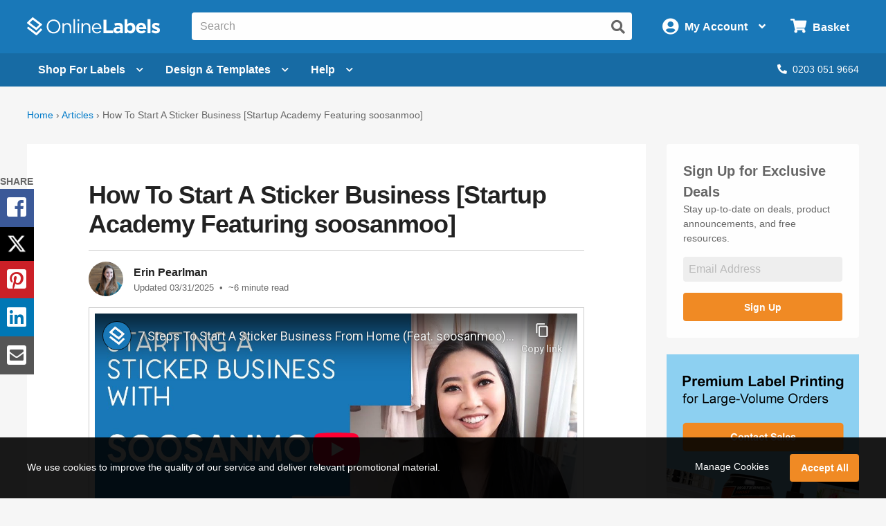

--- FILE ---
content_type: text/html; charset=utf-8
request_url: https://uk.onlinelabels.com/articles/startup-academy-paperoo
body_size: 22859
content:

<?xml version="1.0" encoding="UTF-8" ?>
<!doctype html>

<html xmlns="http://www.w3.org/1999/xhtml" xmlns:og="http://ogp.me/ns#" xmlns:fb="http://ogp.me/ns/fb#" xml:lang="en"
			lang="en" class="no-js">

<head>
	<title>How To Start A Sticker Business [Startup Academy Featuring soosanmoo]</title>


	<meta http-equiv="Content-Type" content="text/html; charset=iso-8859-1">


	<meta property="fb:admins" content="592592789">
	<meta name="viewport" content="width=device-width, initial-scale=1.0">
		<meta name="description" content="Discover how to start a sticker business in 7 easy steps with this week&#x27;s Startup Academy featuring Paperoo founder soosanmoo.">

		<meta property="og:image" content="https://images.uk.onlinelabels.com/images/learning-center/articles/startup-academy-paperoo.jpg">

		<meta property="og:description" content="Discover how to start a sticker business in 7 easy steps with this week&#x27;s Startup Academy featuring Paperoo founder soosanmoo.">

		<meta property="og:title" content="How To Start A Sticker Business [Startup Academy Featuring soosanmoo]">

		<meta property="og:url" content="https://uk.onlinelabels.com/articles/startup-academy-paperoo">

		<meta name="twitter:description" content="Discover how to start a sticker business in 7 easy steps with this week&#x27;s Startup Academy featuring Paperoo founder soosanmoo.">

		<meta name="twitter:image" content="https://images.uk.onlinelabels.com/images/learning-center/articles/startup-academy-paperoo.jpg">

		<meta name="twitter:card" content="summary_large_image">

	<meta name="twitter:site" content="@onlinelabels">

		<meta name="twitter:title" content="How To Start A Sticker Business [Startup Academy Featuring soosanmoo]">

	<meta name="twitter:creator" content="@onlinelabels">


		<link rel="canonical" href="https://uk.onlinelabels.com/articles/startup-academy-paperoo">

	
	<meta property="og:type" content="article">
	<meta property="article:profile" content="OnlineLabels">
	<meta property="article:published_time">
	<meta property="article:section">
	<link href="https://fonts.googleapis.com/css?family=PT+Serif&display=swap" rel="stylesheet" />


	<link href="https://use.fontawesome.com" rel="preconnect" crossorigin>
	<link href="https://www.google.com" rel="preconnect" crossorigin>
	<link href="https://apis.google.com" rel="preconnect" crossorigin>
	<link href="https://www.googleadservices.com" rel="preconnect" crossorigin>
	<link href="https://www.google-analytics.com" rel="preconnect" crossorigin>
	<link href="https://static.doubleclick.net" rel="preconnect" crossorigin>
	<link href="https://googleads.g.doubleclick.net" rel="preconnect" crossorigin>
	<link href="https://stats.g.doubleclick.net" rel="preconnect" crossorigin>
	<link href="https://bat.bing.com" rel="preconnect" crossorigin>
	<link href="https://www.facebook.com" rel="preconnect" crossorigin>
	<link href="https://connect.facebook.net" rel="preconnect" crossorigin>
	<link href="https://s.pinimg.com" rel="preconnect" crossorigin>
	<link href="https://ct.pinterest.com" rel="preconnect" crossorigin>
	<link href="https://static.ads-twitter.com" rel="preconnect" crossorigin>
	<link href="https://t.co" rel="preconnect" crossorigin>
	<link href="https://analytics.twitter.com" rel="preconnect" crossorigin>

	


	<link rel="stylesheet" href="https://use.fontawesome.com/releases/v5.7.2/css/all.css" integrity="sha384-fnmOCqbTlWIlj8LyTjo7mOUStjsKC4pOpQbqyi7RrhN7udi9RwhKkMHpvLbHG9Sr" crossorigin="anonymous">
	<link href="https://assets.uk.onlinelabels.com/CSS/Global.css?638895680040000000" rel="stylesheet" />

	
	<link rel="stylesheet" type="text/css" media="screen" href="https://assets.uk.onlinelabels.com/Css/ArticleIndividual.css?638895680200000000" />
	<link rel="stylesheet" type="text/css" media="print" href="https://assets.uk.onlinelabels.com/Css/ArticleIndividualPrint.css?638895680260000000" />


	
	
    <script type="application/ld+json">
        {"@context":"http://schema.org","@type":"Article","author":[{"@type":"Person","name":"Erin Pearlman","url":"https://uk.onlinelabels.com/profiles/erin-pearlman?section=articles"}],"datePublished":"2025-03-31T20:01:18.65","headline":"How To Start A Sticker Business [Startup Academy Featuring soosanmoo]","image":{"@type":"ImageObject","url":"https://images.uk.onlinelabels.com/images/learning-center/articles/startup-academy-paperoo.jpg"},"mainEntityOfPage":{"@type":"WebPage","id":"https://uk.onlinelabels.com/articles/startup-academy-paperoo"},"publisher":{"@type":"Organization","name":"OnlineLabels","logo":{"@type":"ImageObject","url":"https://images.uk.onlinelabels.com/images/logo/ol-logo-blue.svg"}}}
    </script>


	<script>
	var displayRewardCodeBanner = true;
    var ol = {
      settings: {
		frontEndUrl: 'https://uk.onlinelabels.com',
        secureUrl: 'https://secure.uk.onlinelabels.com',
        assetUrl: 'https://assets.uk.onlinelabels.com',
        maestroUrl: 'https://maestro.uk.onlinelabels.com',
        cookieUrl: '.uk.onlinelabels.com',
        defaultCountry: 'UK',
		currencySymbol: '&#xA3;',
        cartBasket: 'Basket',
        cookieSuffix: '_UK',
        shippingDelivery: 'Delivery',
        blogLink: 'https://blog.onlinelabels.com/',
        imagesUrl: 'https://images.uk.onlinelabels.com',
        defaultUnitOfMeasure: 3
      }
		}
		dataLayer = [{}]
	</script>


	<!--Analytics tracking cookies here-->

	
	
		<!-- Google Tag Manager -->
		<script>
			(function (w, d, s, l, i) {
				w[l] = w[l] || []; w[l].push({
					'gtm.start':
						new Date().getTime(), event: 'gtm.js'
				}); var f = d.getElementsByTagName(s)[0],
					j = d.createElement(s), dl = l != 'dataLayer' ? '&l=' + l : ''; j.async = true; j.src =
						'https://www.googletagmanager.com/gtm.js?id=' + i + dl; f.parentNode.insertBefore(j, f);
			})(window, document, 'script', 'dataLayer', 'GTM-5GGR922');</script>
		<!-- End Google Tag Manager -->


	

	<link rel="apple-touch-icon" href="https://assets.uk.onlinelabels.com/apple-touch-icon.png">
</head>
<body id="js-body">
	

	<div class="js-newsletter__reveal p-newsletter-signup-modal reveal" data-reveal aria-hidden="true" role="dialog" style="background-image: url(https://images.uk.onlinelabels.com/images/templates/predesigned-templates-banner.jpg);">
  <div class="row collapse">
    <div class="small-12 medium-7 column">
      <div id="v-newsletter-signup-modal"></div>
    </div>
  </div>
  <button class="close-button u-color--white" data-close aria-label="Close">&times;</button>
</div>
	<div class="js-tools-newsletter__reveal p-newsletter-signup-modal reveal" data-reveal aria-hidden="true" role="dialog" style="background-image: url(https://images.uk.onlinelabels.com/images/templates/predesigned-templates-banner.jpg);">
  <div class="row collapse">
    <div class="small-12 medium-7 column">
      <div id="v-tools-newsletter-signup-modal"></div>
    </div>
  </div>
  <button class="close-button u-color--white" data-close aria-label="Close">&times;</button>
</div>

	<div class="off-canvas-wrapper" data-offcanvas>
		<div id="v-reward-modal"></div>
		

<header class="js-header-listener">
    <div id="v-reward-notification-bar"></div>
    <div class="p-header">
	    <a href="#container" class="js-header__skip p-header__skip" tabindex="0">
		    Skip to main content
	    </a>
	    <div class="js-header row align-middle small-collapse medium-uncollapse u-position--relative">
		    <div class="p-header-break-mobile">
			    <div class="shrink flex-container align-middle">
				    <button class="p-header__header-icon p-header__header-icon--large"
								    data-toggle="js-header__off-canvas-menu"
								    aria-label="Open navigation menu"
								    role="button"
								    tabindex="0">
					    <i class="fas fa-bars"></i>
				    </button>
				    <button class="js-header__mobile-search p-header__header-icon p-header__header-icon--large"
								    aria-label="Open search bar"
								    tabindex="0">
					    <i class="fas fa-search"></i>
				    </button>
			    </div>
		    </div>
		    <div class="p-header__logo-container column">
			    <a href="https://uk.onlinelabels.com" class="u-display--block">
				    <img class="p-header__logo"
						     height="44px"
						     width="192px"
						     src="https://images.uk.onlinelabels.com/images/logo/ol-logo-white.svg"
						     alt="Online Labels Logo">
			    </a>
		    </div>
		    <div class="column p-header-break-desktop" style="position: initial">
			    <div id="v-autocomplete-search">
				    <input class="p-header__search"
							     aria-label="Search the entire website"
							     type="text"
							     placeholder="Search for a product">
				    <button class="p-header__search-icon"
								    title="Submit this search"
								    aria-label="Submit website search">
					    <i class="fas fa-search"></i>
				    </button>
			    </div>
		    </div>
		    <div class="shrink column flex-container align-middle align-right">
			    <button class="p-header__account-wrapper p-header-break-desktop" data-toggle="js-dropdown-account">
				    <div class="flex-container align-middle">
					    <div>
						    <i class="p-header__account-icon fas fa-user-circle"></i>
					    </div>
					    <div class="show-for-large">
						    <div class="p-header__account-greeting">
							    <span class="js-user-message"></span>
							    <span class="js-user-name"></span>
						    </div>
						    <div class="p-header__account-heading">My Account</div>
					    </div>
					    <div class="show-for-large">
						    <i class="p-header__account-chevron u-margin-left--tiny fas fa-angle-down"></i>
					    </div>
				    </div>
			    </button>
			    <a class="ss-header-nav__account-menu--click p-header__header-icon p-header__header-icon--large p-header-break-mobile"
				     href="https://secure.uk.onlinelabels.com/Account"
				     aria-label="My Account">
				    <i class="fas fa-user-circle"></i>
			    </a>
			    <ul id="js-dropdown-account"
					    class="js-header__dropdown ss-header-nav__account-menu p-account-dropdown dropdown-pane up small p-header-break-desktop"
					    data-dropdown
					    data-hover="true"
					    data-hover-pane="true"
					    data-hover-delay="0"
					    data-close-on-click="true"
					    data-position="bottom"
					    data-alignment="right">
				    <li class="js-signed-out-wrapper p-account-dropdown__item p-account-dropdown__item--sign-in u-padding--small">
					    <a class="js-sign-in p-account-dropdown__sign-in-btn c-button u-margin-bottom--none" href="https://secure.uk.onlinelabels.com/SignIn.aspx">
						    Sign In
					    </a>
				    </li>
				    <li class="js-signed-in-wrapper js-signed-in text-center u-padding--small" style="display: none;">
					    <div class=" u-font-weight--bold u-font-size--medium">
						    <span id="js-dropdown-name" class="js-user-name"></span>'s Account
					    </div>
					    <a class="js-sign-out p-account-dropdown__item--sign-out" href="https://secure.uk.onlinelabels.com/SignOut.aspx">
						    <i class="fas fa-sign-out-alt"></i> Sign Out
					    </a>
				    </li>
				    <li class="u-background--light-gray u-border--top">
					    <div class="row">
						    <div class="column medium-6 text-center u-padding-right--none">
							    <a href="https://secure.uk.onlinelabels.com/Account" class="u-color--dark-gray u-display--block u-padding-top--tiny u-padding-bottom--small p-account-dropdown__button u-border--right">
								    <i class="fas fa-address-book u-font-size--xlarge u-margin-bottom--tiny u-margin-top--tiny"></i><br />
								    <div class="p-account-dropdown__button-text">My Account</div>
							    </a>
						    </div>
						    <div class="column medium-6 text-center u-padding-left--none">
							    <a href="https://secure.uk.onlinelabels.com/Account/OrderHistory.aspx" class="u-color--dark-gray u-display--block u-padding-top--tiny u-padding-bottom--small p-account-dropdown__button">
								    <i class="fas fa-truck u-font-size--xlarge u-margin-bottom--tiny u-margin-top--tiny"></i><br />
								    <div class="p-account-dropdown__button-text">My Orders</div>
							    </a>
						    </div>
					    </div>
				    </li>
			    </ul>
			    <button class="p-header__cart-wrapper p-header-break-desktop"
							    data-toggle="js-dropdown-cart"
							    aria-label="Open cart menu">
				    <i class="p-header__cart-icon fas fa-shopping-cart"></i>
				    <span class="p-header__cart-heading show-for-large">
					    Basket
				    </span>
				    <div class="js-header__cart-count p-header__cart-count" style="display: none;">
					    3
				    </div>
			    </button>
			    <a class="p-header__cart-wrapper p-header-break-mobile"
				     href="https://secure.uk.onlinelabels.com/Cart/ViewCart.aspx"
				     aria-label="View Cart"
				     tabindex="0">
				    <i class="p-header__cart-icon fas fa-shopping-cart"></i>
				    <div class="js-header__cart-count p-header__cart-count" style="display: none;">
					    3
				    </div>
			    </a>
			    <ul id="js-dropdown-cart"
					    class="js-header__dropdown ss-header-nav__cart-menu p-cart-dropdown dropdown-pane small up p-header-break-desktop"
					    data-dropdown
					    data-hover="true"
					    data-hover-pane="true"
					    data-hover-delay="0"
					    data-close-on-click="true"
					    data-position="bottom"
					    data-alignment="right">
				    <div id="v-cart-items"
						     class="js-live-cart">
					    <span class="p-live-cart__no-items">
						    There are no items in your
						    Basket.
					    </span>
					    <a href="https://secure.uk.onlinelabels.com/Cart/ViewCart.aspx"
						     class="c-button u-display--block u-margin--none">
						    Start Shopping
					    </a>
				    </div>
			    </ul>
		    </div>
	    </div>
	    <div class="js-mobile-search p-mobile-search">
		    <div class="flex-container align-middle">
			    <div class="flex-child-auto">
				    <div id="v-autocomplete-search--mobile">
					    <input class="p-header__search"
								     aria-label="Search the entire website"
								     type="text"
								     placeholder="Search for a product">
					    <button class="p-header__search-icon"
									    title="Submit this search"
									    aria-label="Submit website search">
						    <i class="fas fa-search"></i>
					    </button>
				    </div>
			    </div>
		    </div>
	    </div>
	</div>
</header>

	<nav class="js-header-listener p-nav p-header-break-desktop">
		<div class="row">
			<div class="column">
				<div class="p-nav__list flex-container align-middle u-position--relative">
					<a class="js-nav__item p-nav__item flex-container align-middle"
						 href="https://uk.onlinelabels.com/sheet-labels"
						 data-toggle="js-menu__sheet-labels"
						 aria-label="Open blank sheet labels menu"
						 tabindex="0">
						<span>Shop For Labels</span>
						<i class="p-nav__link-chevron u-margin-left--small fas fa-chevron-down"></i>
					</a>
					<div id="js-menu__sheet-labels"
							 class="js-header__dropdown ss-header-nav__open dropdown-pane p-nav__menu"
							 data-dropdown
							 data-hover="true"
							 data-hover-pane="true"
							 data-hover-delay="150"
							 data-trap-focus="true"
							 data-close-on-click="true">
						<div class="flex-container">
							<div class="p-nav__menu-left u-text-align--center flex-child-auto">
								<div class="row">
									<div class="column">
										<a class="ss-header-nav__sheets-size p-nav__menu-left-primary"
											 href="https://uk.onlinelabels.com/uses/labels-by-size"
											 tabindex="0">
											<div class="p-nav__menu-left-primary-heading">
												Shop by Size
											</div>
											<p class="p-nav__menu-left-primary-subheading">
												Filter by your measurements
											</p>
											<img data-deferred-src="https://assets.uk.onlinelabels.com/images/header/menu/shop-by-size-uk.svg" width="150" alt="Shop by size image">
										</a>
									</div>
									<div class="column">
										<a class="ss-header-nav__sheets-mat p-nav__menu-left-primary"
											 href="https://uk.onlinelabels.com/materials"
											 tabindex="0">
											<div class="p-nav__menu-left-primary-heading">
												Shop by Material
											</div>
											<p class="p-nav__menu-left-primary-subheading">
												Find the match for your printer
											</p>
											<img data-deferred-src="https://assets.uk.onlinelabels.com/images/header/menu/materials-spread-uk.png" width="150" alt="Shop by Material image">
										</a>
									</div>
									<div class="column">
										<a class="ss-header-nav__sheets-use p-nav__menu-left-primary"
											 href="https://uk.onlinelabels.com/uses"
											 tabindex="0">
											<div class="p-nav__menu-left-primary-heading">
												Shop by Use
											</div>
											<p class="p-nav__menu-left-primary-subheading">
												Browse by product or use
											</p>

											<img data-deferred-src="https://assets.uk.onlinelabels.com/images/header/menu/shop-by-use.png" width="150" alt="Shop by use image">
										</a>
									</div>
								</div>
								<hr>
								<div class="p-nav__menu-left-links">
									<div class="row u-text-align--center">
										<div class="column">
											<a href="https://uk.onlinelabels.com/comparable" tabindex="0">
												Brand Cross-Reference List
											</a>
										</div>
										<div class="column">
											<a href="https://uk.onlinelabels.com/products/custom-size-labels" tabindex="0">
												Bespoke Sheet Label Sizes
											</a>
										</div>
										<div class="column">
											<a href="https://uk.onlinelabels.com/products/overstock" tabindex="0">
												Sheet Labels on Clearance
											</a>
										</div>
									</div>
									<div class="row column u-margin-top--medium">
										<a href="https://uk.onlinelabels.com/roll-labels" class="c-uk-rolls-banner" style="background-image: url(https://uk.onlinelabels.com/images/header/rolls-banner.png);">
    <div class="c-uk-rolls-banner__title">
      Increase efficiency with direct thermal labels on rolls. 
    </div>
    <span class="u-color--ol-orange">Shop Now <span class="u-font-size--small">&#9658;</span></span>
</a>
									</div>
								</div>
							</div>
							<div class="js-nav__menu-right p-nav__menu-right p-nav__menu-right--shopping p-nav__menu-right--sheets">
								<div class="u-font-size--large u-font-weight--bold u-color--black u-margin-bottom--small u-text-align--center">
									Popular Products on Sheets
								</div>
								<ul class="u-list-style--none u-margin--none">
									<li>
										<a href="https://uk.onlinelabels.com/products/eu30005" class="flex-container align-middle">
											<img data-deferred-src="https://assets.uk.onlinelabels.com/images/thumbnails/EU30005.gif" class="flex-child-shrink" alt="EU30005 Thumbnail">
											<span>
												<span class="u-font-weight--bold">99.1mm x 139mm</span>
												<br />
												<span class="u-color--dark-gray">Delivery Labels</span>
												<br />
												<span class="u-color--dark-gray">4 Labels Per Sheet</span>
											</span>
										</a>
									</li>
									<li>
										<a href="https://uk.onlinelabels.com/products/eu30011" class="flex-container align-middle">
											<img data-deferred-src="https://assets.uk.onlinelabels.com/images/thumbnails/EU30011.gif" class="flex-child-shrink" alt="EU30011 Thumbnail">
											<span>
												<span class="u-font-weight--bold">99.1mm x 38.1mm</span>
												<br />
												<span class="u-color--dark-gray">Address Labels</span>
												<br />
												<span class="u-color--dark-gray">14 Labels Per Sheet</span>
											</span>
										</a>
									</li>
									<li>
										<a href="https://uk.onlinelabels.com/products/eu30021" class="flex-container align-middle">
											<img data-deferred-src="https://assets.uk.onlinelabels.com/images/thumbnails/EU30021.gif" class="flex-child-shrink" alt="EU30021 Thumbnail">
											<span>
												<span class="u-font-weight--bold">37mm</span>
												<br />
												<span class="u-color--dark-gray">Circle Labels</span>
												<br />
												<span class="u-color--dark-gray">35 Labels Per Sheet</span>
											</span>
										</a>
									</li>
								</ul>
								<p class="u-text-align--center u-margin-bottom--none">
									<a href="https://uk.onlinelabels.com/uses/popular-label-sizes-on-sheets">View all popular sizes</a>
								</p>
							</div>
						</div>
					</div>
					<a class="js-nav__item p-nav__item flex-container align-middle"
						 href="https://uk.onlinelabels.com/templates"
						 data-toggle="js-menu__design"
						 aria-label="Open design menu"
						 tabindex="0">
						<span class="p-nav__item-text-small">Design</span>
						<span class="p-nav__item-text-large">Design &amp; Templates</span>
						<i class="p-nav__link-chevron u-margin-left--small fas fa-chevron-down"></i>
					</a>
					<div id="js-menu__design"
							 class="js-header__dropdown ss-header-nav__open dropdown-pane p-nav__menu"
							 data-dropdown
							 data-hover="true"
							 data-hover-pane="true"
							 data-hover-delay="150"
							 data-trap-focus="true"
							 data-close-on-click="true">
						<div class="flex-container flex-dir-column large-flex-dir-row">
								<div class="p-nav__menu-left p-nav__menu-left--design flex-child-auto">
									<div class="u-text-align--center u-margin-bottom--medium">
										<a class="ss-header-nav__MLD u-display--inline-block"
											 href="https://uk.onlinelabels.com/maestro-label-designer">
											<img class="u-margin-right--medium"
													 data-deferred-src="https://assets.uk.onlinelabels.com/images/header/menu/maestro-label-designer-logo-horizontal.svg"
													 alt="Maestro Label Designer Logo"
													 width="350" height="63">
										</a>
									</div>
									<div class="row align-middle">
											<div class="column">
												<a href="https://uk.onlinelabels.com/maestro-label-designer" aria-label="Learn more about Maestro Label Designer">
													<video class="u-margin-right--large u-width--full" alt="Maestro Label Designer Animation" autoplay loop muted playsinline>
														<source src="https://assets.uk.onlinelabels.com/images/header/menu/maestro-label-designer-animation.mp4" type="video/mp4">
													</video>
												</a>
											</div>
										<div class="column">
											<div class="u-color--black u-font-size--large u-margin-bottom--medium">
												Create, design, and print your labels.
											</div>
											<div class="u-margin-bottom--tiny">
												<i class="fas fa-check u-color--green u-font-size--large u-margin-right--tiny"></i><strong class="u-color--black">No downloads necessary</strong>
											</div>
											<div class="u-margin-bottom--tiny">
												<i class="fas fa-check u-color--green u-font-size--large u-margin-right--tiny"></i><strong class="u-color--black">Free activation with purchase</strong>
											</div>
											<div>
												<i class="fas fa-check u-color--green u-font-size--large u-margin-right--tiny"></i><strong class="u-color--black">100% compatible with all our products</strong>
											</div>
											<div class="u-margin-top--medium">
												<a class="ss-header-nav__MLD js-launch-maestro c-button">
													Start Designing <i class="fas fa-chevron-right"></i>
												</a>
												<div class="p-nav__maestro-cta u-margin-top--small u-large-margin-top--none">
													<span class="u-large-margin-left--small u-margin-right--small u-color--medium-gray"><strong>or</strong></span>
													<a class="u-text-decoration--underline"
														 href="https://uk.onlinelabels.com/maestro-label-designer">
														<strong>Learn More</strong>
													</a>
												</div>
											</div>
										</div>
									</div>
								</div>
							<div class="p-nav__menu-right p-nav__menu-right--design">
								<div class="u-margin-bottom--small u-large-margin-top--small flex-container align-middle align-center">
									<span class="u-color--black u-font-size--large u-font-weight--bold">Other Design Options</span><span class="p-nav__menu-tag">FREE</span>
								</div>
								<div class="row align-stretch collapse u-margin-bottom--tiny u-large-margin-bottom--none">
									<div class="large-6 medium-3 column">
										<a class="ss-header-nav__blank-templates p-nav__menu-right-tile flex-container"
											 href="https://uk.onlinelabels.com/templates/blank">
											<img class="u-margin-bottom--tiny align-self-top" data-deferred-src="https://assets.uk.onlinelabels.com/images/header/menu/blank-label-templates.svg" width="150" height="67" alt="Blank Label Templates">
											<div class="u-font-size--medium u-font-weight--bold u-color--black">
												Blank
											</div>
											<div class="u-font-size--small u-color--dark-gray">
												Label Templates <i class="fas fa-angle-right u-color--ol-link-blue show-for-xlarge"></i>
											</div>
										</a>
									</div>
									<div class="large-6 medium-3 column">
										<a class="ss-header-nav__predesigned-templates p-nav__menu-right-tile"
											 href="https://uk.onlinelabels.com/templates/pre-designed">
											<img class="u-margin-bottom--tiny" data-deferred-src="https://assets.uk.onlinelabels.com/images/header/menu/pre-designed-label-templates.svg" width="150" height="67" alt="Pre-Designed Label Templates">
											<div class="u-font-size--medium u-font-weight--bold u-color--black">
												Pre-Designed
											</div>
											<div class="u-font-size--small u-color--dark-gray">
												Label Templates <i class="fas fa-angle-right u-color--ol-link-blue show-for-xlarge"></i>
											</div>
										</a>
									</div>
									<div class="large-6 medium-3 column">
										<a class="p-nav__menu-right-tile"
											 href="https://uk.onlinelabels.com/tools">
											<div class="u-text-align--center">
												<img class="u-margin-bottom--tiny" data-deferred-src="https://assets.uk.onlinelabels.com/images/header/menu/label-generator-tools.svg" width="64" height="63" alt="Business Tools">
											</div>
											<span class="u-font-size--medium u-font-weight--bold u-color--black">
												Business Tools
											</span>
											<span class="u-font-size--small u-color--dark-gray">
												Get started <i class="fas fa-angle-right u-color--ol-link-blue show-for-xlarge"></i>
											</span>
										</a>
									</div>
									<div class="large-6 medium-3 column">
										<a class="p-nav__menu-right-tile"
											 href="https://uk.onlinelabels.com/ideas">
											<div class="u-text-align--center u-margin-bottom--tiny">
												<img data-deferred-src="https://assets.uk.onlinelabels.com/images/header/menu/ideas-and-inspiration.svg" width="64" height="63" alt="Ideas and Inspiration">
											</div>
											<div class="u-font-size--medium u-font-weight--bold u-color--black">
												Ideas &amp;
												<br>
												Inspiration <i class="fas fa-angle-right u-color--ol-link-blue show-for-xlarge"></i>
											</div>
										</a>
									</div>
								</div>
							</div>
						</div>
					</div>
					<a class="js-nav__item p-nav__item flex-container align-middle"
						 href="https://uk.onlinelabels.com/support"
						 data-toggle="js-menu__help"
						 aria-label="Open help menu"
						 tabindex="0">
						Help <i class="p-nav__link-chevron u-margin-left--small fas fa-chevron-down"></i>
					</a>
					<div id="js-menu__help"
							 class="js-header__dropdown ss-header-nav__open dropdown-pane p-nav__menu"
							 data-dropdown
							 data-hover="true"
							 data-hover-pane="true"
							 data-hover-delay="150"
							 data-trap-focus="true"
							 data-close-on-click="true">
						<div class="flex-container">
							<div class="p-nav__menu-left u-text-align--center flex-child-auto">
								<div class="u-font-size--large u-font-weight--bold u-margin-bottom--small u-color--black">
									How can we help you?
								</div>
								<div class="row">
									<div class="column">
										<a class="ss-header-nav__faqs p-nav__menu-left-primary p-nav__menu-left-primary--expanded"
											 href="https://uk.onlinelabels.com/support"
											 tabindex="0">
											<div class="p-nav__menu-left-primary-icon">
												<img data-deferred-src="https://assets.uk.onlinelabels.com/images/header/menu/faqs-icon.svg" height="150" alt="Questions and Answers Icon">
											</div>
											<div class="p-nav__menu-left-primary-headings-wrapper">
												<div class="p-nav__menu-left-primary-heading u-text-align--left">
													FAQs
												</div>
												<div class="p-nav__menu-left-primary-subheading u-text-align--left">
													Find answers to popular questions about our company and products.
												</div>
											</div>
										</a>
									</div>
									<div class="column">
										<a class="p-nav__menu-left-primary p-nav__menu-left-primary--expanded"
											 href="https://uk.onlinelabels.com/articles"
											 tabindex="0">
											<div class="p-nav__menu-left-primary-icon">
												<img data-deferred-src="https://assets.uk.onlinelabels.com/images/header/menu/learning-center-icon.svg" height="150" alt="Articles Icon">
											</div>
											<div class="p-nav__menu-left-primary-headings-wrapper">
												<div class="p-nav__menu-left-primary-heading u-text-align--left">
													Articles
												</div>
												<div class="p-nav__menu-left-primary-subheading u-text-align--left">
													Learn more about our products and services with articles and how to's.
												</div>
											</div>
										</a>
									</div>
								</div>
								<div href="https://uk.onlinelabels.com/sheet-labels"
										 class="hide-for-large u-padding--medium c-panel c-panel--flat c-panel--gray u-margin-top--small">
									<div class="row align-middle">
											<div class="column shrink u-text-align--left">
												<p class="u-color--black u-font-size--medium u-font-weight--bold u-margin--none">
													Today's Phone Support Hours:
												</p>
												<p class="js-CS-hours u-font-size--medium u-color--black u-margin--none">
												</p>
												<p>
													<em><span class="js-CS-hold-time"></span> estimated hold time</em>
												</p>
											</div>
											<div class="column">
												<a href="tel:02030519664" class="u-color--black u-font-size--medium">
													Toll Free: <span class="u-text-decoration--underline">0203 051 9664</span>
												</a>
											</div>
										<div class="column shrink u-text-align--right">
											<a href="https://secure.uk.onlinelabels.com/support/SupportRequest.aspx"
												 class="ss-header-nav__support-ticket c-button c-button--secondary">
												<i class="fas fa-envelope u-margin-right--tiny"></i>Email Us
											</a>
										</div>
									</div>
								</div>
								<hr>
								<div class="u-text-align--center u-margin-top--medium u-margin-bottom--tiny">
									<span class="u-font-size--large u-font-weight--bold u-margin-right--small u-color--black">Trending Topics</span>
									<a href="https://uk.onlinelabels.com/articles">View All <i class="fas fa-angle-right"></i></a>
								</div>
								<div class="p-nav__menu-left-links">
									<div class="row">
										<div class="column">
											<a href="https://uk.onlinelabels.com/articles/the-anatomy-of-a-label"
												 tabindex="0">
												The Anatomy of a Label
											</a>
										</div>
										<div class="column">
											<a href="https://uk.onlinelabels.com/articles/troubleshoot_printer_problems"
												 tabindex="0">
												Troubleshooting Label Printing
											</a>
										</div>
									</div>
									<div class="row">
										<div class="column">
											<a href="https://uk.onlinelabels.com/articles/what-s-the-difference-between-a4-and-us-letter-paper-sheets"
												 tabindex="0">
												What's The Difference Between A4 and US Letter Paper Sheets?
											</a>
										</div>
										<div class="column">
											<a href="https://uk.onlinelabels.com/articles/benefits-weatherproof-labels"
												 tabindex="0">
												Benefits of Using Weatherproof / Waterproof Labels
											</a>
										</div>
									</div>
								</div>
							</div>
							<div class="js-nav__menu-right p-nav__menu-right u-padding--medium u-text-align--center">
								<div class="u-font-size--large u-font-weight--bold u-color--black u-margin-bottom--large u-margin-top--medium">
									We're here to help!
								</div>
								<a href="https://secure.uk.onlinelabels.com/support/SupportRequest.aspx"
									 class="ss-header-nav__support-ticket c-button c-button--secondary p-nav__menu-right-email-us">
									<i class="fas fa-envelope u-margin-right--tiny"></i>Email Us
								</a>
									<a href="tel:02030519664"
										 class="p-nav__menu-right-phone-number">
										<i class="fas fa-phone u-margin-right--tiny p-nav__help-phone-number"></i>0203 051 9664
									</a>
									<p class="u-color--black u-font-size--medium u-font-weight--bold u-margin--none u-text-align--center">
										Today's Phone Support Hours:
									</p>
									<p class="js-CS-hours u-font-size--medium u-color--black u-margin--none u-text-align--center">
									</p>
									<p class="u-text-align--center">
										<em><span class="js-CS-hold-time"></span> estimated hold time</em>
									</p>
							</div>
						</div>
					</div>
					<div class="flex-child-grow u-text-align--right">
						<span class="js-chat-start" style="display: none;">
							<a class="p-nav__live-chat">
								<i class="fas fa-comments u-margin-right--tiny"></i>Live Chat
							</a>
						</span>
							<a href="tel:02030519664" class="p-nav__phone-number">
								<i class="fas fa-phone u-margin-right--tiny"></i>0203 051 9664
							</a>
					</div>
				</div>
			</div>
		</div>
	</nav>

<aside id="js-header__off-canvas-menu"
			 class="js-header__off-canvas ss-header-nav__open js-mobile-nav p-mobile-nav p-mobile-nav--nav off-canvas position-left"
			 data-off-canvas
			 data-content-scroll="false">
	<div class="p-mobile-nav__top-bar flex-container align-middle">
		<div class="flex-child-grow">
			Welcome <span class="js-user-name"></span>
		</div>
		<div class="flex-child-shrink">
			<button class="p-mobile-nav__close-btn" data-close>&times;</button>
		</div>
	</div>
	<nav>
		<div class="p-mobile-nav__header u-margin-top--small">
			Shop
		</div>
			<ul>
				<li>
					<a href="https://uk.onlinelabels.com/blank-labels">
						<i class="p-mobile-nav__icon fas fa-sheet-label"></i> Blank Labels
					</a>
				</li>
			</ul>
		<div class="p-mobile-nav__divider"></div>
		<div class="p-mobile-nav__header">Helpful Links</div>
		<ul>
				<li>
					<a href="tel:02030519664">
						<i class="p-mobile-nav__icon fas fa-phone"></i>
						Call Us
					</a>
				</li>
			<li>
				<ul class="js-header__accordion accordion" data-accordion data-allow-all-closed="true">
					<li class="accordion-item" data-accordion-item>
						<a class="accordion-title">
							<i class="p-mobile-nav__icon fas fa-question"></i>
							Support
						</a>
						<div class="accordion-content" data-tab-content>
							<ul>
								<li>
									<a href="https://uk.onlinelabels.com/support">
										FAQs
									</a>
								</li>
								<li>
									<a href="https://uk.onlinelabels.com/articles">
										Articles
									</a>
								</li>
								<li>
									<a href="https://secure.uk.onlinelabels.com/support/SupportRequest.aspx">
										Contact Us
									</a>
								</li>
							</ul>
						</div>
					</li>
					<li>
						<a href="https://uk.onlinelabels.com/templates">
							<i class="p-mobile-nav__icon fas fa-th"></i> Label Templates
						</a>
					</li>
					<li  >
						<a  href="https://uk.onlinelabels.com/ideas">
							<i class="p-mobile-nav__icon fas fa-paint-brush"></i>
							Label Ideas & Inspiration
						</a>
					</li>
					<li  >
						<a  href="https://uk.onlinelabels.com/tools">
							<i class="p-mobile-nav__icon fas fa-wrench"></i>
							Business Tools
						</a>
					</li>
					<li class="js-signed-in-wrapper accordion-item" data-accordion-item style="display: none;">
						<a class="accordion-title">
							<i class="p-mobile-nav__icon fas fa-user-circle"></i>
							<span class="js-user-name"></span>&apos;s Account
						</a>
						<div class="accordion-content" data-tab-content>
							<ul>
								<li>
									<a href="https://secure.uk.onlinelabels.com/Account/OrderHistory.aspx">
										Easy Re-ordering
									</a>
								</li>
								<li>
									<a href="https://secure.uk.onlinelabels.com/Account/OrderHistory.aspx">
										Order Status
									</a>
								</li>
								<li>
									<a href="https://secure.uk.onlinelabels.com/General/OrderTracking.aspx">
										Track Orders
									</a>
								</li>
								<li>
									<a href="https://secure.uk.onlinelabels.com/Account/RMARequest.aspx">
										Returns
									</a>
								</li>
								<li>
									<a href="https://secure.uk.onlinelabels.com/Account/ContactInformation.aspx">
										Account Information
									</a>
								</li>
								<li>
									<a class="js-sign-out" href="https://secure.uk.onlinelabels.com/SignOut.aspx">
										Sign Out
									</a>
								</li>
							</ul>
						</div>
					</li>
				</ul>
			</li>
			<li>
				<a class="js-signed-out-wrapper js-sign-in" href="https://secure.uk.onlinelabels.com/SignIn.aspx">
					<i class="p-mobile-nav__icon fas fa-user-circle"></i>
					Sign In
				</a>
			</li>
		</ul>
		<div class="p-mobile-nav__divider"></div>
	</nav>
</aside>
<aside id="js-header__off-canvas-cart"
			 class="js-header__off-canvas ss-header-nav__cart-menu p-mobile-nav p-mobile-nav--cart off-canvas position-right"
			 data-off-canvas>
	<ul>
		<li>
			<div class="p-mobile-nav__header">
				Your Shopping Basket
			</div>
		</li>
		<li id="v-cart-items--mobile">
			<br />
			<a href="https://secure.uk.onlinelabels.com/Cart/ViewCart.aspx" class="p-mobile-nav__cart-btn button radius action">View Basket</a>
		</li>
	</ul>
</aside>
<div class="js-header__overlay p-header__overlay exit-off-canvas"></div>

		<div id="container">
			
			





<div class="js-article__share--sidebar p-share--sidebar show-for-medium">
	<div class="u-font-weight--bold">
		SHARE
	</div>
	<a class="p-share__link p-share__link--sidebar p-share__link--facebook" href="https://www.facebook.com/sharer/sharer.php?u=https://uk.onlinelabels.com/articles/startup-academy-paperoo" target="_blank">
		<i class="fab fa-facebook-square"></i>
		<div class="p-share__text">Share</div>
	</a>
	<br>
	<a class="p-share__link p-share__link--sidebar p-share__link--x" href="https://twitter.com/intent/tweet?url=https://uk.onlinelabels.com/articles/startup-academy-paperoo" target="_blank">
		<img src="https://assets.uk.onlinelabels.com/images/icons/x-logo.png" alt="X Logo" />
		<div class="p-share__text">Post</div>
	</a>
	<br>
	<a class="p-share__link p-share__link--sidebar p-share__link--pinterest" href="https://pinterest.com/pin/create/button/?media=https://images.uk.onlinelabels.com/images/learning-center/articles/startup-academy-paperoo.jpg&url=https://uk.onlinelabels.com/articles/startup-academy-paperoo" data-pin-do="buttonBookmark" target="_blank">
		<i class="fab fa-pinterest-square"></i>
		<div class="p-share__text">Pin</div>
	</a>
	<br>
	<a class="p-share__link p-share__link--sidebar p-share__link--linkedin" href="https://www.linkedin.com/shareArticle?mini=true&url=https://uk.onlinelabels.com/articles/startup-academy-paperoo&title=&summary=&source=" target="_blank">
		<i class="fab fa-linkedin"></i>
		<div class="p-share__text">Post</div>
	</a>
	<br>
	<a class="p-share__link p-share__link--sidebar p-share__link--email" href="mailto:?subject=How To Start A Sticker Business [Startup Academy Featuring soosanmoo] - OnlineLabels&amp;body=https://uk.onlinelabels.com/articles/startup-academy-paperoo" target="_blank">
		<i class="fas fa-envelope-square"></i>
		<div class="p-share__text">Email</div>
	</a>
</div>




  
    <script type="application/ld+json">
        {"@context":"http://schema.org","@type":"BreadcrumbList","itemListElement":[{"@context":"http://schema.org","@type":"ListItem","position":1,"item":{"@id":"https://uk.onlinelabels.com","name":"Home"}},{"@context":"http://schema.org","@type":"ListItem","position":2,"item":{"@id":"/articles","name":"Articles"}},{"@context":"http://schema.org","@type":"ListItem","position":3,"item":{"@id":"https://uk.onlinelabels.com/articles/startup-academy-paperoo","name":"How To Start A Sticker Business [Startup Academy Featuring soosanmoo]"}}]}
    </script>
    <div class="row collapse u-padding-bottom--small u-padding-top--small">
        <div class="column">
            <div class="p-breadcrumb">
                <div class="p-breadcrumb__content">
                            <a href="https://uk.onlinelabels.com">Home</a>
                            <span>&rsaquo;</span>
                            <a href="/articles">Articles</a>
                            <span>&rsaquo;</span>
                            <span>How To Start A Sticker Business [Startup Academy Featuring soosanmoo]</span>
                </div>
            </div>
        </div>
    </div>


<main>
	<div class="row small-collapse medium-uncollapse">
		<div class="p-article__main-content medium-8 large-9 column">
			<article id="js-article__content" class="js-article p-article">
				<h1 class="u-border--bottom u-padding-bottom--small">
					<!-- Emoji support using replace -->
					How To Start A Sticker Business [Startup Academy Featuring soosanmoo]
				</h1>
				<div class="p-article__profile u-width--full u-color--medium-gray u-margin-bottom--small">
					<div class="row align-middle">
						<div class="column shrink">
							<div class="p-article__profile-image--wrapper">
								<a href="https://uk.onlinelabels.com/profiles/erin-pearlman?section=articles">
									<img src="https://images.uk.onlinelabels.com/images/profiles/epearlman.jpg" alt="Profile profile image" class="js-profile-hover p-article__profile-image u-margin--none" />
								</a>
							</div>
						</div>
						<div class="column u-padding-left--none">
							<div>
								<a href="https://uk.onlinelabels.com/profiles/erin-pearlman?section=articles" class="js-profile-hover p-article__profile-name">
									Erin Pearlman
								</a>
								<div id="v-profile-info"></div>
							</div>
							<div class="u-color--dark-gray u-font-size--small">
								Updated
								03/31/2025
								<span class="js-article__read-time"></span>
							</div>
						</div>
					</div>
				</div>
				<div>
					<div class="c-video-wrapper u-margin-bottom--large">
  <iframe src="https://www.youtube-nocookie.com/embed/yS1gzYJk2ck?rel=0" frameborder="0"></iframe>
</div>

<p>Welcome to Startup Academy by Online Labels. We're talking to industry professionals to get the inside scoop on starting home-based businesses.</p>

<p>In this episode, the founder of <a href="https://www.soosanmoo.com/" target="_blank">Paperoo Studio</a> shares her tips for starting an online sticker business. Continue reading to hear directly from her.</p>

<p>Hi everyone, my name is Susan, I go by soosanmoo on <a href="https://www.youtube.com/soosanmoo" target="_blank">YouTube</a> and all my social media. I am the owner of Paperoo Studio and today I have partnered with Online Labels Startup Academy to show you guys how to build an online sticker business right inside your own home.</p>

<p><em>I do want to preface this by saying that I am not going to be walking you through any of the legalities of starting an online business. I am here just to talk about the other logistics of creating an online business.</em></p>

<p>Let's get right into it. To start an online sticker business, the obvious thing you need to do is to have stickers to sell. But before we get into actually drawing out the stickers, there's a lot of logistics behind the scenes.</p>

<p>That includes figuring out your target audience, what stickers you want to make, the type of materials you want to print your stickers on (or what third party to use if you're outsourcing the printing), how you're gonna deliver your product to the buyer, and what shipping materials you need.</p>

<h2>Step 1: Choose Your Stickers</h2>

<p>Let's first talk about the stickers that you want to make. Are you trying to make bumper stickers, planner stickers, or <a href="https://uk.onlinelabels.com/ideas?keyword=stickers-ideas" target="_blank">decorative stickers</a>? There are a lot of different types of stickers in the sticker category, so you need to figure out what type most appeals to you.</p>

<p>Lots of customers use <a href="https://uk.onlinelabels.com/uses/sticker-paper" target="_blank">sticker paper</a> to product their stickers. Try starting there.</p>

<h2>Step 2: Find Your Target Audience</h2>

<p>Figure out who your target audience is. I'm a bullet journaler (I have been bullet journaling for years) and I follow a bullet journaling community on Instagram. There, I found a need for planner stickers, so I personally create stickers for planners.</p>

<p>With my stickers, people can decorate their bullet journals, planners, regular journals &ndash; whatever &ndash; to make them more aesthetically pleasing while still being productive.</p>

<p>The great thing about the bullet journaling community on Instagram is that they are super helpful and supportive. They want to help out small businesses and passion projects, which is why it was a perfect target audience for my sticker business.</p>

<h2>Step 3: Make Your Stickers</h2>

<div class="double">
   <img src="https://images.uk.onlinelabels.com/images/learning-center/articles/sticker-singles-paperoo.jpg" alt="Sticker paper used to make die-cut stickers."/>
   <img src="https://images.uk.onlinelabels.com/images/learning-center/articles/single-sticker-set-paperoo.jpg" alt="Planner stickers packaged for selling on Etsy."/>
</div>

<p>Now we need to figure out how to turn our stickers into actual stickers. There are quite a few sticker shop owners who create the stickers and then send it to a third-party company for printing and dispatching. For me personally, I like to do it myself, I'm a very hands-on person.</p>

<h3>Pick Your Sticker Paper</h3>

<p>I have had <a href="https://www.soosanmoo.com/" target="_blank">Paperoo Studio</a> for about a year and a half now and I have run through quite a few different types of sticker paper. Ultimately, I have found and stuck with matte sticker paper from Online Labels because the quality is unlike any other. I really enjoy sticker paper from Online Labels because the quality is unmatched &ndash; it is super great quality at a very affordable price. I have gone through quite a few and let's just say it's the best one I've tried.</p>

<h3>Choose Your Printer</h3>

<p>Aside from the sticker paper, you also need to figure out the printer situation. I personally use a Canon PIXMA iX6820 and that has been a really great printer for me. I previously used a Canon PIXMA MX922. It served me for quite a good amount of time, it was a really great printer, but it died of old age.</p>

<h3>Find An Electronic Cutting Machine</h3>

<p>I use a Cricut Explore Air 2, but I don't think you absolutely need it to create stickers. They cost quite a bit of money to serve only one purpose. So if you don't have the funding for one, you don't need it. You can go in with just a pair of scissors and cut it out. It'll take a little more time, but it's not necessarily worth the investment.</p>

<h2>Step 4: Sell Your Stickers</h2>

<p>Where are you trying to sell your stickers? I started out on Etsy just because it's a great starter platform. <a href="https://www.etsy.com/" target="_blank">Etsy</a> is a website catered to small businesses that hand-make goods, so their website visitors are already looking for handmade items. The thing with Etsy, though, is that they take a percentage of your revenue. That's definitely something to think about.</p>

<p>I've also started selling on my website, but there's a lot more logistics this way than with Etsy. Etsy handles tax forms for you, but with your own website, you have to do that on your own. You also need to have a <a href="https://uk.onlinelabels.com/articles/choose-a-domain-name" target="_blank">domain name</a>. This is something you have to pay for monthly or annually. Another thing you need to figure out is how to turn your website into an ecommerce site.</p>

<p>Even with the additional logistics behind selling on your own website, I like having both platforms. It means my customers have an option of where they want to shop and ultimately complete their purchase. Consider if <a href="https://uk.onlinelabels.com/articles/from-etsy-to-self-run" target="_blank">leaving Etsy entirely</a> is the right choice for your business.</p>

<p>Check out this comprehensive guide on <a href="https://uk.onlinelabels.com/articles/where-should-i-sell-my-products-online" target="_blank">where to sell online</a>.</p>

<h2>Step 5: Decide On Shipping</h2>

<p>You need to figure out which shipping carrier to use when you're dispatching out your products. In the United States, I've found that USPS is the cheapest shipping carrier. They have a rate specifically for thin, document parcels which is great and super cheap. USPS also offers international shipping if you live outside of the United States, you just need to do the research to find the best option for you.</p>

<p>Aside from figuring out your shipping carrier, you also need to figure out how you're going to make your shipping labels. I've tried out a lot of different shipping platforms, but Pitney Bowes is the one I use for my sticker shop. Etsy has a shipping platform (they partner with USPS), Pirate Ship is another one (though you cannot make document parcels through their software), Pitney Bowes of course (the SendPro&reg; Online Sending Solution is super great), and PayPal also has a shipping service available. But you do your own research to find the one that works for you.</p>

<p>As for packaging, I choose to use stay flat mailers instead of regular envelopes. I've found they prevent the stickers from bending. Quite a few sticker shop owners use regular envelopes to ship out their stickers, I just feel like when a buyer is buying my stickers they're also <a href="https://uk.onlinelabels.com/articles/optimize-your-packaging-to-maximize-repeat-business?src=lrn-9" target="_blank">buying the experience</a>. I also wrap the stickers in tissue paper and include a <a href="https://uk.onlinelabels.com/articles/business-sampling" target="_blank">freebie</a> inside the package. I want to make sure they have a good experience and to thank them for supporting small businesses like mine. Get advice on <a href="https://uk.onlinelabels.com/articles/create-your-own-dispatch-station" target="_blank">setting up a dispatch station</a>.</p>

<h2>Step 6: Create Your Designs</h2>

<div class="double">
   <img src="https://images.uk.onlinelabels.com/images/learning-center/articles/paperoo-planner-sticker-sheet.jpg" alt="Sticker paper used to make planner stickers."/>
   <img src="https://images.uk.onlinelabels.com/images/learning-center/articles/planner-sticker-sheet-paperoo.jpg" alt="Planner stickers made from sticker paper."/>
</div>

<p>Now we get to the fun part of drawing out the stickers. I use a bunch of different mediums &ndash; sometimes I like to do it on pen and paper but I also use an iPad and Apple pencil.</p>

<p>When I like to go the iPad and Apple pencil route, I use the app <a href="https://procreate.art/" target="_blank">Procreate</a>. It's a very intuitive and easy application to use. It does cost money, but I think it's well worth it.</p>

<p>You do not need to have an iPad to draw out anything, though. You can most definitely do it just with good old pen and paper. To get that digitised, you can scan it with your phone and then import it onto your computer. To go hand-in-hand with my drawings, I like to use Photoshop on the computer. I arrange the sticker sheet so it looks aesthetically pleasing.</p>

<h2>Step 7: Market Your Products</h2>

<div class="caption full">
    <img class="full" src="https://images.uk.onlinelabels.com/images/learning-center/articles/planner-stickers-paperoo.jpg" alt="How to create custom planner stickers using sticker paper and an electronic cutting machine (Cricut, Silhouette, etc)" />
</div>

<p>My very last tip for you guys is to make sure that you are marketing your product. You need to let people know that you created a product and you want to sell it.</p>

<p>I feel that the best and most affordable way to market your product is social media &ndash; it's completely free. I make videos on YouTube so people can see the process of how these stickers are made and how I use it in my journal. I also <a href="https://uk.onlinelabels.com/articles/product-photography-for-beginners" target="_blank">take pictures of my stickers</a> and I show how I use them in my planner, which I post on Instagram. I make sure to add it to my Instagram Story and all my Instagram feeds. I always, always, always make sure to link back to my sticker shop so that people can purchase the stickers I make.</p>

<p>Find out how to <a href="https://uk.onlinelabels.com/articles/marketing-your-product-on-etsy" target="_blank">market your products within Etsy</a>.</p>

<br>
<hr>
<br>

<p>I hope you guys enjoyed all of my tips and tricks on how to start an online sticker business, thank you so much for joining me today. If you want more tips on how to run an online sticker business, I've got just the channel for you. My Youtube channel <a href="https://www.youtube.com/soosanmoo" target="_blank">soosanmoo</a> has quite a few videos on how to run an online sticker business.</p>

<p>Please follow Online Labels for more <a href="https://www.youtube.com/playlist?list=PLFRyHx3RI3IOgL5Qs6k7eC33XWgCMA5n9" target="_blank">Startup Academy videos</a>. Once again, thank you so much for watching this video, I hope you enjoyed it.</p>

<script type="application/ld+json">
    {
      "@context": "https://schema.org",
      "@type": "VideoObject",
      "name": "7 Steps To Start A Sticker Business From Home (Feat. soosanmoo) | Startup Academy
",
      "description": "Susan (soosanmoo) joins us in this episode of Startup Academy to give her favorite tips for opening up a sticker business. Have an idea for a future episode of Startup Academy? Let us know in the comments!",
      "thumbnailUrl": "https://images.onlinelabels.com/images/learning-center/articles/how-to-start-sticker-paper-business-from-home.jpg",
      "uploadDate": "2020-05-13 00:00:00.0000000",
      "duration": "PT11M48S",
      "embedUrl": "https://www.youtube-nocookie.com/embed/yS1gzYJk2ck?rel=0"
    }
    </script>
				</div>
				<hr class="u-margin-top--large" />
				<div class="p-share">
					<div class="u-font-size--large u-font-weight--bold u-padding-right--none">
						Share What You Learned
					</div>
					<div class="flex-container">
						<a class="p-share__link p-share__link--facebook u-margin-right--tiny u-margin-top--tiny" href="https://www.facebook.com/sharer/sharer.php?u=https://uk.onlinelabels.com/articles/startup-academy-paperoo" target="_blank" aria-label="Facebook Share Link">
							<i class="fab fa-facebook-square"></i>
						</a>
						<a class="p-share__link p-share__link--x u-margin-right--tiny u-margin-top--tiny" href="https://twitter.com/intent/tweet?url=https://uk.onlinelabels.com/articles/startup-academy-paperoo" target="_blank" aria-label="Twitter Share Link">
							<img src="https://assets.uk.onlinelabels.com/images/icons/x-logo.png" alt="X Logo" />
						</a>
						<a class="p-share__link p-share__link--pinterest u-margin-right--tiny u-margin-top--tiny" href="https://pinterest.com/pin/create/button/?media=https://images.uk.onlinelabels.com/images/learning-center/articles/startup-academy-paperoo.jpg&url=https://uk.onlinelabels.com/articles/startup-academy-paperoo" data-pin-do="buttonBookmark" target="_blank" aria-label="Pinterest Share Link">
							<i class="fab fa-pinterest-square"></i>
						</a>
						<a class="p-share__link p-share__link--linkedin u-margin-right--tiny u-margin-top--tiny" href="https://www.linkedin.com/shareArticle?mini=true&url=https://uk.onlinelabels.com/articles/startup-academy-paperoo&title=&summary=&source=" target="_blank" aria-label="LinkedIn Share Link">
							<i class="fab fa-linkedin"></i>
						</a>
						<a class="p-share__link p-share__link--email u-margin-right--tiny u-margin-top--tiny" href="mailto:?subject=How To Start A Sticker Business [Startup Academy Featuring soosanmoo] - OnlineLabels&amp;body=https://uk.onlinelabels.com/articles/startup-academy-paperoo" target="_blank" aria-label="Email Share Link">
							<i class="fas fa-envelope-square"></i>
						</a>
					</div>
				</div>
			</article>
		</div>
		<div class="p-article__sidebar medium-4 large-3 columns hide-for-small-only">
			<div class="js-article__sticky sticky" data-sticky data-anchor="js-article__content" data-margin-bottom="3">
				<div id="v-newsletter"></div>
				<div class="u-margin-top--medium">
					<a href="https://uk.onlinelabels.com/enterprise">
						<img src="https://images.uk.onlinelabels.com/images/learning-center/enterprise-ad-1x1.png" alt="Premium label printing for large-volume orders." />
					</a>
				</div>
				
<div class="c-panel c-panel--flat p-panel u-margin-top--medium">
  <div class="u-font-size--large u-font-weight--bold u-margin-bottom--tiny">
    Articles
  </div>
  <ul class="c-nav-sidebar__list">
      <li>
        <a class="c-nav-sidebar__item" href="https://uk.onlinelabels.com/articles/category/using-labels">
          Using Labels
        </a>
      </li>
      <li>
        <a class="c-nav-sidebar__item" href="https://uk.onlinelabels.com/articles/category/material-facts">
          Material Facts
        </a>
      </li>
      <li>
        <a class="c-nav-sidebar__item" href="https://uk.onlinelabels.com/articles/category/creating-and-designing-labels">
          Creating &amp; Designing Labels
        </a>
      </li>
      <li>
        <a class="c-nav-sidebar__item" href="https://uk.onlinelabels.com/articles/category/printing-labels">
          Printing Labels
        </a>
      </li>
      <li>
        <a class="c-nav-sidebar__item" href="https://uk.onlinelabels.com/articles/category/industry_trends">
          Industry Trends
        </a>
      </li>
      <li>
        <a class="c-nav-sidebar__item" href="https://uk.onlinelabels.com/articles/category/maestro-label-designer-support">
          Maestro Label Designer Support
        </a>
      </li>
      <li>
        <a class="c-nav-sidebar__item" href="https://uk.onlinelabels.com/articles/category/roll-labels">
          Roll Labels
        </a>
      </li>
  </ul>
</div>
			</div>
		</div>
	</div>
	<div class="c-section-alternate u-background--light-gray">
		<div class="js-article__equalizer row" data-equalizer>
			<div class="small-12 column">
				<h2 class="u-margin-bottom--medium">
					You may also be interested in
				</h2>
			</div>
					<aside class="small-12 medium-4 column">
						<a class="c-card c-card--article u-margin-bottom--small" href="https://uk.onlinelabels.com/articles/upselling-addons-crossselling?src=7" data-equalizer-watch>
							<div class="c-card__image-container" style="background-image: url(https://images.uk.onlinelabels.com/images/learning-center/articles/upsell-addon-crosssell.jpg)"></div>
							<div class="c-card__content">
								<div class="c-card__title">
									Using Upsells & Add-Ons to Increase Profits in Your Handmade Business
								</div>
								Looking for simple ways to maximise your sales-per-customer? Learn how upselling and cross-selling (selling add-ons) can help grow your handmade business.
								<div class="c-card__cta">
									Read More
								</div>
							</div>
						</a>
					</aside>
					<aside class="small-12 medium-4 column">
						<a class="c-card c-card--article u-margin-bottom--small" href="https://uk.onlinelabels.com/articles/choose-a-domain-name?src=7" data-equalizer-watch>
							<div class="c-card__image-container" style="background-image: url(https://images.uk.onlinelabels.com/images/learning-center/articles/deciding-on-domain-name.jpg)"></div>
							<div class="c-card__content">
								<div class="c-card__title">
									How to Choose a Domain Name
								</div>
								Picking a domain name is an important decision for your small business. Get tips on creating your custom company URL, then find instructions on what to do next.
								<div class="c-card__cta">
									Read More
								</div>
							</div>
						</a>
					</aside>
					<aside class="small-12 medium-4 column">
						<a class="c-card c-card--article u-margin-bottom--small" href="https://uk.onlinelabels.com/articles/merchant-services?src=7" data-equalizer-watch>
							<div class="c-card__image-container" style="background-image: url(https://images.uk.onlinelabels.com/images/learning-center/articles/merchant-services-for-small-businesses.jpg)"></div>
							<div class="c-card__content">
								<div class="c-card__title">
									Merchant Services: What You Need To Know
								</div>
								Do you understand merchant services? Find out what the umbrella term means, how it works, &amp; why the ability to process payments matters to your small business.
								<div class="c-card__cta">
									Read More
								</div>
							</div>
						</a>
					</aside>

		</div>
	</div>

	<div class="c-scroll-progress" data-scroll-progress></div>
	<div class="js-imageZoom__reveal p-imageZoom-modal reveal" id="imageZoomModal" data-reveal aria-hidden="true" role="dialog">
    <div id="v-article-image-zoom-modal"></div>
  <button class="close-button" data-close aria-label="Close">&times;</button>
</div>
</main>

<div id="v-product-quick-add"></div>


<script>
  var klaviyoEventData = {"category":"Industry Trends","image_url":"https://images.uk.onlinelabels.com/images/learning-center/articles/startup-academy-paperoo.jpg","title":"How To Start A Sticker Business [Startup Academy Featuring soosanmoo]","tag":"","url":"https://uk.onlinelabels.com/articles/startup-academy-paperoo"};
</script>
		</div>
		<!-- /container -->
		

<footer class="p-footer-container nocontent">
    <div class="p-footer-testimonial hide-for-small-only">
        &nbsp;
    </div>
    <div id="v-newsletter-signup"></div>
    <section class="show-for-large u-padding-top--large u-padding-bottom--large">
        <div class="row">
            <div class="column">
                <div class="u-font-weight--bold u-margin-bottom--tiny u-text-transform--uppercase">Shop</div>
								<ul class="u-list-style--none u-margin--none">
										<li>
											<a class="p-footer__link" href="https://uk.onlinelabels.com/uses/labels-by-size">Shop By Size</a>
										</li>
										<li>
											<a class="p-footer__link" href="https://uk.onlinelabels.com/materials">Shop by Material</a>
										</li>
										<li>
											<a class="p-footer__link" href="https://uk.onlinelabels.com/uses">Shop by Category</a>
										</li>
										<li>
											<a class="p-footer__link" href="https://uk.onlinelabels.com/products/custom-size-labels">Bespoke Labels</a>
										</li>
								</ul>
            </div>
            <div class="column">
                <div class="u-font-weight--bold u-margin-bottom--tiny u-text-transform--uppercase">Design</div>
                <ul class="u-list-style--none u-margin--none">
                    <li>
                        <a class="p-footer__link" href="https://uk.onlinelabels.com/maestro-label-designer">Maestro Label Designer</a>
                    </li>
                    <li>
                        <a class="p-footer__link" href="https://uk.onlinelabels.com/templates">Label Templates</a>
                    </li>
                    <li>
                        <a class="p-footer__link" href="https://uk.onlinelabels.com/tools">Business Tools</a>
                    </li>
                    <li>
                        <a class="p-footer__link" href="https://uk.onlinelabels.com/ideas">Ideas &amp; Inspiration</a>
                    </li>
                </ul>
            </div>
            <div class="column">
                <div class="u-font-weight--bold u-margin-bottom--tiny u-text-transform--uppercase">Support</div>
                <ul class="u-list-style--none u-margin--none">
                    <li>
                        <a class="p-footer__link" href="https://uk.onlinelabels.com/support">
                            Help Centre
                        </a>
                    </li>
                    <li>
                        <a class="p-footer__link" href="https://uk.onlinelabels.com/articles">Articles</a>
                    </li>
                    <li>
                        <a class="p-footer__link" href="https://secure.uk.onlinelabels.com/Account/OrderHistory.aspx">Track Your Order</a>
                    </li>
                    <li>
                        <a class="p-footer__link" href="https://uk.onlinelabels.com/samples">Samples</a>
                    </li>
                    <li>
                        <a class="p-footer__link" href="https://uk.onlinelabels.com/support/returns">Refunds &amp; Returns</a>
                    </li>
                </ul>
            </div>
            <div class="column">
                <div class="u-font-weight--bold u-margin-bottom--tiny u-text-transform--uppercase">Company</div>
                <ul class="u-list-style--none u-margin--none">
                    <li>
                        <a class="p-footer__link" href="https://uk.onlinelabels.com/about">Our Story</a>
                    </li>
                        <li>
                            <a class="p-footer__link" href="https://uk.onlinelabels.com/about/promises">Our Promise</a>
                        </li>
                        <li>
                            <a class="p-footer__link" href="https://www.onlinelabels.com/">Online Labels USA</a>
                        </li>
                </ul>
                <div class="u-font-weight--bold u-margin-top--small u-text-transform--uppercase">Connect with us</div>
                <div class="u-margin-top--small">
                    <a rel="me nofollow noreferrer" href="https://www.facebook.com/OnlineLabels" target="_blank" title="Facebook" style="margin-right: 0.125rem;" aria-label="Facebook Link">
                        <img src="https://images.uk.onlinelabels.com/images/footer/fb-logo.png" height="29" width="29" alt="Facebook Brand Logo">
                    </a>
                    <a rel="me nofollow noreferrer" href="https://instagram.com/OnlineLabels/" target="_blank" title="Instagram" style="margin-right: 0.125rem;" aria-label="Instagram Link">
                        <img src="https://images.uk.onlinelabels.com/images/footer/ig-logo.png" height="29" width="29" alt="Instagram Brand Logo">
                    </a>
                    <a rel="me nofollow noreferrer" href="https://www.tiktok.com/@onlinelabels" target="_blank" title="TikTok" style="margin-right: 0.125rem;" aria-label="TikTok Link">
                        <img src="https://images.uk.onlinelabels.com/images/footer/tt-logo.png" height="29" width="29" alt="TikTok Brand Logo">
                    </a>
                    <a rel="me nofollow noreferrer" href="https://www.pinterest.com/OnlineLabels" target="_blank" title="Pinterest" style="margin-right: 0.125rem;" aria-label="Pinterest Link">
                        <img src="https://images.uk.onlinelabels.com/images/footer/pinterest-logo.png" height="29" width="29" alt="Pinterest Brand Logo">
                    </a>
                    <a rel="me nofollow noreferrer" href="https://youtube.com/OnlineLabels" target="_blank" title="YouTube" style="margin-right: 0.125rem;" aria-label="YouTube Link">
                        <img src="https://images.uk.onlinelabels.com/images/footer/youtube-logo.png" height="29" width="29" alt="YouTube Brand Logo">
                    </a>
                </div>
            </div>
            <div class="column">
                <div class="u-font-weight--bold u-margin-bottom--tiny u-text-transform--uppercase">
                    Online Labels Ltd
                </div>
                <div>
                    248 Blanchardstown Corporate Park 2
                    <br />
                    Ballycoolin,
                    Dublin 15
                        <br />
D15 V252, Ireland                </div>
                    <div class="u-margin-top--small">
                        UK
                        0203 051 9664
                        <br />
                        Intl:
                        00 353 1 554 6450
                    </div>
            </div>
        </div>
    </section>
    <section class="row collapse hide-for-large">
        <div class="small-12 columns">
            <ul class="js-footer__accordion p-footer-links-mobile accordion" data-accordion data-allow-all-closed="true">
                <li class="accordion-item" data-accordion-item>
                    <a role="button" class="accordion-title">Shop<span class="fa accordion-icon"></span></a>
                    <div class="accordionContent" data-tab-content>
                            <a class="p-footer-links-mobile__item" href="https://uk.onlinelabels.com/uses/labels-by-size">Shop By Size</a>
                            <a class="p-footer-links-mobile__item" href="https://uk.onlinelabels.com/materials">Shop by Material</a>
                            <a class="p-footer-links-mobile__item" href="https://uk.onlinelabels.com/uses">Shop by Category</a>
                            <a class="p-footer-links-mobile__item" href="https://uk.onlinelabels.com/products/custom-size-labels">Bespoke Labels</a>
                    </div>
                </li>
                <li class="accordion-item" data-accordion-item>
                    <a role="button" class="accordion-title">Design<span class="fa accordion-icon"></span></a>
                    <div class="accordionContent" data-tab-content>
                        <a class="p-footer-links-mobile__item" href="https://uk.onlinelabels.com/maestro-label-designer">Maestro Label Designer</a>
                        <a class="p-footer-links-mobile__item" href="https://uk.onlinelabels.com/templates">Label Templates</a>
                        <a class="p-footer-links-mobile__item" href="https://uk.onlinelabels.com/tools">Business Tools</a>
                        <a class="p-footer-links-mobile__item" href="https://uk.onlinelabels.com/ideas">Ideas &amp; Inspiration</a>
                    </div>
                </li>
                <li class="accordion-item" data-accordion-item>
                    <a role="button" class="accordion-title">Support<span class="fa accordion-icon"></span></a>
                    <div class="accordionContent" data-tab-content>
                        <a class="p-footer-links-mobile__item" href="https://uk.onlinelabels.com/support">
                            Help Centre
                        </a>
                        <a class="p-footer-links-mobile__item" href="https://uk.onlinelabels.com/articles">Articles</a>
                        <a class="p-footer-links-mobile__item" href="https://secure.uk.onlinelabels.com/Account/OrderHistory.aspx">Track Your Order</a>
                        <a class="p-footer-links-mobile__item" href="https://uk.onlinelabels.com/samples">Samples</a>
                        <a class="p-footer-links-mobile__item" href="https://uk.onlinelabels.com/support/returns">Refunds &amp; Returns</a>
                    </div>
                </li>
                <li class="accordion-item" data-accordion-item>
                    <a role="button" class="accordion-title">Company<span class="fa accordion-icon"></span></a>
                    <div class="accordionContent" data-tab-content>
                        <a class="p-footer-links-mobile__item" href="https://uk.onlinelabels.com/about">Our Story</a>
                            <a class="p-footer-links-mobile__item" href="https://uk.onlinelabels.com/about/promises">Our Promise</a>
                            <a class="p-footer-links-mobile__item" href="https://www.onlinelabels.com/">Online Labels USA</a>
                    </div>
                </li>
            </ul>
        </div>
    </section>
        <div class="row hide-for-large u-background--white u-text-align--center u-padding--small">
            <div class="column">
                Have any questions?
                <a href="tel:0203 051 9664">
                    0203 051 9664
                </a>
            </div>
        </div>
    <section class="u-background--white u-padding--small">
        <div class="row align-middle u-text-align--center">
            <div class="small-12 column">
                <div class="u-display--inline-block u-margin-right--tiny">
                        <span class="u-display--inline-block p-footer__country">
                            <a class="u-display--block u-color--dark-gray u-padding--tiny" href="https://onlinelabels.com">
                                USA
                            </a>
                        </span>
                        <span class="u-display--inline-block u-padding--tiny u-border--top u-border--bottom u-border--left u-border--right">UK / EUROPE</span>
                </div>
					<div class="u-border--left u-padding-left--tiny show-for-large" style="display: inline-block; border-color: #999;">

								We accept: <img src="https://images.uk.onlinelabels.com/images/footer/credit-cards-uk.png" alt="We accept: Visa, Mastercard, Visa Debit, Visa Electron, and Paypal" style="width: 225px" />
												</div>
            </div>
            <div class="small-12 column u-margin-top--small">
                <span class="hide-for-large">
                    <select class="js-unit-selection-footer p-footer-uom-toggle u-margin-bottom--small" aria-label="Select Measurement Units">
                            <option value="1">Decimals (Inches)</option>
                            <option value="2">Fractions (Inches)</option>
                            <option value="3" selected>Millimeters</option>
                    </select>
                </span>
                <div class="u-font-size--small">
                    &copy; 2026
                    Online Labels Ltd
                    All Rights Reserved.
                    <br class="hide-for-large" />
                    <span class="show-for-large">&nbsp;|&nbsp;</span>
                    <a href="https://secure.uk.onlinelabels.com/privacy.aspx">Privacy Policy</a>&nbsp;&nbsp;|&nbsp;&nbsp;<a href="https://secure.uk.onlinelabels.com/account/Privacy-Settings.aspx">Privacy and Email Settings</a>&nbsp;&nbsp;|&nbsp;&nbsp;<a href="https://secure.uk.onlinelabels.com/terms-and-conditions.aspx">Terms &amp; Conditions</a>&nbsp;&nbsp;|&nbsp;&nbsp;<a href="https://uk.onlinelabels.com/about/accessibility">Accessibility</a><span class="show-for-large">
                        &nbsp;&nbsp;|&nbsp;&nbsp;<select class="js-unit-selection-footer p-footer-uom-toggle" aria-label="Select Measurement Units">
                                <option value="1">Decimals (Inches)</option>
                                <option value="2">Fractions (Inches)</option>
                                <option value="3" selected>Millimeters</option>
                        </select>
                    </span>
                </div>
            </div>
        </div>
    </section>
</footer>

<script>
  const isInTestNewsletterFooter = false;
</script>
		
	<div class="js-privacy p-cookie-bar" style="display: block">
		<div class="row align-middle p-cookie-bar__row">
			<div class="column">
			<p class="u-margin-right--small u-margin-bottom--none">
				We use cookies to improve the quality of our service and deliver relevant promotional material.
			</p>
			</div>
			<div class="column shrink flex-container flex-dir-column-reverse medium-flex-dir-row">
				<a class="js-privacy__see-details u-margin-right--none u-medium-margin-right--small u-color--white" style="padding: .85em 1em; display: inline-block; line-height: 1;">
					Manage Cookies
				</a>
				<a class="js-privacy__reject-cookies c-button c-button--secondary u-margin-right--none u-medium-margin-right--small u-margin-bottom--none" style="display: none;"> 
					Reject Unnecessary Cookies 
				</a> 
				<a class="js-privacy__save-cookies c-button u-margin-bottom--tiny u-medium-margin-bottom--none">
					Accept All
				</a>
			</div>
		</div>
		<div class="js-privacy__settings row" style="display: none;">
			<div class="column">
				<div class="p-cookie-bar__settings">
					<div class="row align-middle p-cookie-bar__row u-margin-bottom--tiny u-medium-margin-bottom--none">
						<div class="column shrink u-padding-right--none">
							<input class="u-margin-bottom--none"
								id="js-privacy__necessary-cookies"
								type="checkbox"
								checked
								disabled>
						</div>
						<div class="column">
							<label class="p-cookie-bar__label--disabled" for="js-privacy__necessary-cookies">
								Necessary Cookies (required): <span style="font-weight: normal;">Some features or actions cannot be completed without the use of such cookies.</span>
							</label>
						</div>
					</div>
					<div class="row align-middle p-cookie-bar__row u-margin-bottom--tiny u-medium-margin-bottom--none">
						<div class="column shrink u-padding-right--none">
							<input class="u-margin-bottom--none"
								id="js-privacy__analytical-cookies"
								type="checkbox"
								>
						</div>
						<div class="column">
							<label class="p-cookie-bar__label" for="js-privacy__analytical-cookies">
								Analytical Cookies (recommended): <span style="font-weight: normal;">These are used to analyse the use of our website and improve your experience.</span>
							</label>
						</div>
					</div>
					<div class="row align-middle p-cookie-bar__row u-margin-bottom--tiny u-medium-margin-bottom--none">
						<div class="column shrink u-padding-right--none">
							<input class="u-margin-bottom--none"
								id="js-privacy__marketing-cookies"
								type="checkbox"
								>
						</div>
						<div class="column">
							<label class="p-cookie-bar__label" for="js-privacy__marketing-cookies">
								Marketing Cookies (recommended): <span style="font-weight: normal;">These allow for reward codes and advertisements.</span>
							</label>
						</div>
					</div>
					<div class="row align-middle p-cookie-bar__row u-margin-bottom--tiny u-medium-margin-bottom--none">
						<div class="column shrink u-padding-right--none">
							<input class="u-margin-bottom--none"
								id="js-privacy__marketing-cookies"
								type="checkbox"
								>
						</div>
						<div class="column">
							<label class="p-cookie-bar__label" for="js-privacy__personalization-cookies">
								Personalization Cookies: <span style="font-weight: normal;">These are used to tailor your shopping experience based on your activity.</span>
							</label>
						</div>
					</div>
				</div>
			</div>
		</div>	
	</div>

	</div>
	<!--Close Off Canvas Wrap-->

	

	<script type="text/javascript" src="https://assets.uk.onlinelabels.com/JS/vendor.bundle.js?638895680000000000"></script>
	<script>
    if(/MSIE \d|Trident.*rv:/.test(navigator.userAgent)) {
      document.write('<script src="https://assets.uk.onlinelabels.com/js/polyfills.js?638895680280000000"><\/script>');
    }
	</script>
	<script type="text/javascript" src="https://assets.uk.onlinelabels.com/JS/Global.js?638895680280000000"></script>
	<script type="text/javascript" src="https://assets.uk.onlinelabels.com/JS/DeferredScripts.js?638895680280000000"></script>

	<!-- END: Google Customer Reviews US -->

	
	<script>
    var isInTestPaypal = false;
    var profileArticles = {"id":9,"onlineUserID":11673,"name":"Erin Pearlman","url":"https://uk.onlinelabels.com/profiles/erin-pearlman","bio":"","contributorYear":2015,"articles":[{"contributorName":"Erin Pearlman","url":"https://uk.onlinelabels.com/articles/rollo-printer-label-guide","imageUrl":"https://images.uk.onlinelabels.com/images/learning-center/articles/rollo-printer-compatible-labels.jpg","title":"Rollo® Printer \u0026 Label Buyers Guide","date":"2025-03-31T20:01:18.65","description":"The Rollo compact label printer has taken ecommerce by storm. Find out how it compares to other roll label printers, how to find compatible labels, and more.","labelSize":null,"labelsPerSheet":0},{"contributorName":"Erin Pearlman","url":"https://uk.onlinelabels.com/articles/difference-between-sheets-and-roll-labels","imageUrl":"https://images.uk.onlinelabels.com/images/learning-center/articles/thermal-and-laser-printer-with-labels.jpg","title":"Sheet Labels vs. Roll Labels: What\u0027s the Difference?","date":"2025-03-31T20:01:18.65","description":"There are 2 main label types: sheet labels \u0026 roll labels. Understand their differences \u0026 explore common uses/scenarios to identify which will work best for you.","labelSize":null,"labelsPerSheet":0},{"contributorName":"Erin Pearlman","url":"https://uk.onlinelabels.com/articles/startup-academy-rose-arie-beauty","imageUrl":"https://images.uk.onlinelabels.com/images/learning-center/articles/startup-academy-rose-arie-beauty.jpg","title":"How To Start A Skincare Business [Startup Academy Featuring Rose Arie Beauty]","date":"2025-03-31T20:01:18.65","description":"Discover how to start a handmade skincare business in 6 easy steps with this week\u0027s Startup Academy featuring Rose Arie Beauty founder Alicia.","labelSize":null,"labelsPerSheet":0}],"prePrintedStock":[],"templates":[],"imageUrl":"/images/profiles/epearlman.jpg","facebookURL":"","twitterURL":"","instagramURL":"","pinterestURL":"","websiteShop":"","profilePageSchema":{"@context":"http://schema.org","@type":"ProfilePage","url":"https://uk.onlinelabels.com/profiles/erin-pearlman?section=articles","name":"Erin Pearlman","isPartOf":null,"potentialAction":{"@context":"http://schema.org","@type":"ReadAction","target":"https://uk.onlinelabels.com/profiles/erin-pearlman?section=articles","query-input":null},"mainEntityOfPage":{"@type":"WebPage","id":"https://uk.onlinelabels.com/profiles/erin-pearlman"}},"personSchema":{"@context":"http://schema.org","@type":"Person","name":"Erin Pearlman","description":"","image":"https://uk.onlinelabels.com/images/profiles/epearlman.jpg","sameAs":[]}};
	</script>
	<script src="https://assets.uk.onlinelabels.com/JS/ArticleIndividual.js?638895680320000000"></script>


	

	<script>
			const isInTestRewardNotificationBar = false;
	</script>
</body>

</html>

--- FILE ---
content_type: text/html; charset=utf-8
request_url: https://www.youtube-nocookie.com/embed/yS1gzYJk2ck?rel=0
body_size: 46611
content:
<!DOCTYPE html><html lang="en" dir="ltr" data-cast-api-enabled="true"><head><meta name="viewport" content="width=device-width, initial-scale=1"><script nonce="tHS83nTDxCpqoUeg6qeCxQ">if ('undefined' == typeof Symbol || 'undefined' == typeof Symbol.iterator) {delete Array.prototype.entries;}</script><style name="www-roboto" nonce="ZwihGzhFu-18oByPIigz5Q">@font-face{font-family:'Roboto';font-style:normal;font-weight:400;font-stretch:100%;src:url(//fonts.gstatic.com/s/roboto/v48/KFO7CnqEu92Fr1ME7kSn66aGLdTylUAMa3GUBHMdazTgWw.woff2)format('woff2');unicode-range:U+0460-052F,U+1C80-1C8A,U+20B4,U+2DE0-2DFF,U+A640-A69F,U+FE2E-FE2F;}@font-face{font-family:'Roboto';font-style:normal;font-weight:400;font-stretch:100%;src:url(//fonts.gstatic.com/s/roboto/v48/KFO7CnqEu92Fr1ME7kSn66aGLdTylUAMa3iUBHMdazTgWw.woff2)format('woff2');unicode-range:U+0301,U+0400-045F,U+0490-0491,U+04B0-04B1,U+2116;}@font-face{font-family:'Roboto';font-style:normal;font-weight:400;font-stretch:100%;src:url(//fonts.gstatic.com/s/roboto/v48/KFO7CnqEu92Fr1ME7kSn66aGLdTylUAMa3CUBHMdazTgWw.woff2)format('woff2');unicode-range:U+1F00-1FFF;}@font-face{font-family:'Roboto';font-style:normal;font-weight:400;font-stretch:100%;src:url(//fonts.gstatic.com/s/roboto/v48/KFO7CnqEu92Fr1ME7kSn66aGLdTylUAMa3-UBHMdazTgWw.woff2)format('woff2');unicode-range:U+0370-0377,U+037A-037F,U+0384-038A,U+038C,U+038E-03A1,U+03A3-03FF;}@font-face{font-family:'Roboto';font-style:normal;font-weight:400;font-stretch:100%;src:url(//fonts.gstatic.com/s/roboto/v48/KFO7CnqEu92Fr1ME7kSn66aGLdTylUAMawCUBHMdazTgWw.woff2)format('woff2');unicode-range:U+0302-0303,U+0305,U+0307-0308,U+0310,U+0312,U+0315,U+031A,U+0326-0327,U+032C,U+032F-0330,U+0332-0333,U+0338,U+033A,U+0346,U+034D,U+0391-03A1,U+03A3-03A9,U+03B1-03C9,U+03D1,U+03D5-03D6,U+03F0-03F1,U+03F4-03F5,U+2016-2017,U+2034-2038,U+203C,U+2040,U+2043,U+2047,U+2050,U+2057,U+205F,U+2070-2071,U+2074-208E,U+2090-209C,U+20D0-20DC,U+20E1,U+20E5-20EF,U+2100-2112,U+2114-2115,U+2117-2121,U+2123-214F,U+2190,U+2192,U+2194-21AE,U+21B0-21E5,U+21F1-21F2,U+21F4-2211,U+2213-2214,U+2216-22FF,U+2308-230B,U+2310,U+2319,U+231C-2321,U+2336-237A,U+237C,U+2395,U+239B-23B7,U+23D0,U+23DC-23E1,U+2474-2475,U+25AF,U+25B3,U+25B7,U+25BD,U+25C1,U+25CA,U+25CC,U+25FB,U+266D-266F,U+27C0-27FF,U+2900-2AFF,U+2B0E-2B11,U+2B30-2B4C,U+2BFE,U+3030,U+FF5B,U+FF5D,U+1D400-1D7FF,U+1EE00-1EEFF;}@font-face{font-family:'Roboto';font-style:normal;font-weight:400;font-stretch:100%;src:url(//fonts.gstatic.com/s/roboto/v48/KFO7CnqEu92Fr1ME7kSn66aGLdTylUAMaxKUBHMdazTgWw.woff2)format('woff2');unicode-range:U+0001-000C,U+000E-001F,U+007F-009F,U+20DD-20E0,U+20E2-20E4,U+2150-218F,U+2190,U+2192,U+2194-2199,U+21AF,U+21E6-21F0,U+21F3,U+2218-2219,U+2299,U+22C4-22C6,U+2300-243F,U+2440-244A,U+2460-24FF,U+25A0-27BF,U+2800-28FF,U+2921-2922,U+2981,U+29BF,U+29EB,U+2B00-2BFF,U+4DC0-4DFF,U+FFF9-FFFB,U+10140-1018E,U+10190-1019C,U+101A0,U+101D0-101FD,U+102E0-102FB,U+10E60-10E7E,U+1D2C0-1D2D3,U+1D2E0-1D37F,U+1F000-1F0FF,U+1F100-1F1AD,U+1F1E6-1F1FF,U+1F30D-1F30F,U+1F315,U+1F31C,U+1F31E,U+1F320-1F32C,U+1F336,U+1F378,U+1F37D,U+1F382,U+1F393-1F39F,U+1F3A7-1F3A8,U+1F3AC-1F3AF,U+1F3C2,U+1F3C4-1F3C6,U+1F3CA-1F3CE,U+1F3D4-1F3E0,U+1F3ED,U+1F3F1-1F3F3,U+1F3F5-1F3F7,U+1F408,U+1F415,U+1F41F,U+1F426,U+1F43F,U+1F441-1F442,U+1F444,U+1F446-1F449,U+1F44C-1F44E,U+1F453,U+1F46A,U+1F47D,U+1F4A3,U+1F4B0,U+1F4B3,U+1F4B9,U+1F4BB,U+1F4BF,U+1F4C8-1F4CB,U+1F4D6,U+1F4DA,U+1F4DF,U+1F4E3-1F4E6,U+1F4EA-1F4ED,U+1F4F7,U+1F4F9-1F4FB,U+1F4FD-1F4FE,U+1F503,U+1F507-1F50B,U+1F50D,U+1F512-1F513,U+1F53E-1F54A,U+1F54F-1F5FA,U+1F610,U+1F650-1F67F,U+1F687,U+1F68D,U+1F691,U+1F694,U+1F698,U+1F6AD,U+1F6B2,U+1F6B9-1F6BA,U+1F6BC,U+1F6C6-1F6CF,U+1F6D3-1F6D7,U+1F6E0-1F6EA,U+1F6F0-1F6F3,U+1F6F7-1F6FC,U+1F700-1F7FF,U+1F800-1F80B,U+1F810-1F847,U+1F850-1F859,U+1F860-1F887,U+1F890-1F8AD,U+1F8B0-1F8BB,U+1F8C0-1F8C1,U+1F900-1F90B,U+1F93B,U+1F946,U+1F984,U+1F996,U+1F9E9,U+1FA00-1FA6F,U+1FA70-1FA7C,U+1FA80-1FA89,U+1FA8F-1FAC6,U+1FACE-1FADC,U+1FADF-1FAE9,U+1FAF0-1FAF8,U+1FB00-1FBFF;}@font-face{font-family:'Roboto';font-style:normal;font-weight:400;font-stretch:100%;src:url(//fonts.gstatic.com/s/roboto/v48/KFO7CnqEu92Fr1ME7kSn66aGLdTylUAMa3OUBHMdazTgWw.woff2)format('woff2');unicode-range:U+0102-0103,U+0110-0111,U+0128-0129,U+0168-0169,U+01A0-01A1,U+01AF-01B0,U+0300-0301,U+0303-0304,U+0308-0309,U+0323,U+0329,U+1EA0-1EF9,U+20AB;}@font-face{font-family:'Roboto';font-style:normal;font-weight:400;font-stretch:100%;src:url(//fonts.gstatic.com/s/roboto/v48/KFO7CnqEu92Fr1ME7kSn66aGLdTylUAMa3KUBHMdazTgWw.woff2)format('woff2');unicode-range:U+0100-02BA,U+02BD-02C5,U+02C7-02CC,U+02CE-02D7,U+02DD-02FF,U+0304,U+0308,U+0329,U+1D00-1DBF,U+1E00-1E9F,U+1EF2-1EFF,U+2020,U+20A0-20AB,U+20AD-20C0,U+2113,U+2C60-2C7F,U+A720-A7FF;}@font-face{font-family:'Roboto';font-style:normal;font-weight:400;font-stretch:100%;src:url(//fonts.gstatic.com/s/roboto/v48/KFO7CnqEu92Fr1ME7kSn66aGLdTylUAMa3yUBHMdazQ.woff2)format('woff2');unicode-range:U+0000-00FF,U+0131,U+0152-0153,U+02BB-02BC,U+02C6,U+02DA,U+02DC,U+0304,U+0308,U+0329,U+2000-206F,U+20AC,U+2122,U+2191,U+2193,U+2212,U+2215,U+FEFF,U+FFFD;}@font-face{font-family:'Roboto';font-style:normal;font-weight:500;font-stretch:100%;src:url(//fonts.gstatic.com/s/roboto/v48/KFO7CnqEu92Fr1ME7kSn66aGLdTylUAMa3GUBHMdazTgWw.woff2)format('woff2');unicode-range:U+0460-052F,U+1C80-1C8A,U+20B4,U+2DE0-2DFF,U+A640-A69F,U+FE2E-FE2F;}@font-face{font-family:'Roboto';font-style:normal;font-weight:500;font-stretch:100%;src:url(//fonts.gstatic.com/s/roboto/v48/KFO7CnqEu92Fr1ME7kSn66aGLdTylUAMa3iUBHMdazTgWw.woff2)format('woff2');unicode-range:U+0301,U+0400-045F,U+0490-0491,U+04B0-04B1,U+2116;}@font-face{font-family:'Roboto';font-style:normal;font-weight:500;font-stretch:100%;src:url(//fonts.gstatic.com/s/roboto/v48/KFO7CnqEu92Fr1ME7kSn66aGLdTylUAMa3CUBHMdazTgWw.woff2)format('woff2');unicode-range:U+1F00-1FFF;}@font-face{font-family:'Roboto';font-style:normal;font-weight:500;font-stretch:100%;src:url(//fonts.gstatic.com/s/roboto/v48/KFO7CnqEu92Fr1ME7kSn66aGLdTylUAMa3-UBHMdazTgWw.woff2)format('woff2');unicode-range:U+0370-0377,U+037A-037F,U+0384-038A,U+038C,U+038E-03A1,U+03A3-03FF;}@font-face{font-family:'Roboto';font-style:normal;font-weight:500;font-stretch:100%;src:url(//fonts.gstatic.com/s/roboto/v48/KFO7CnqEu92Fr1ME7kSn66aGLdTylUAMawCUBHMdazTgWw.woff2)format('woff2');unicode-range:U+0302-0303,U+0305,U+0307-0308,U+0310,U+0312,U+0315,U+031A,U+0326-0327,U+032C,U+032F-0330,U+0332-0333,U+0338,U+033A,U+0346,U+034D,U+0391-03A1,U+03A3-03A9,U+03B1-03C9,U+03D1,U+03D5-03D6,U+03F0-03F1,U+03F4-03F5,U+2016-2017,U+2034-2038,U+203C,U+2040,U+2043,U+2047,U+2050,U+2057,U+205F,U+2070-2071,U+2074-208E,U+2090-209C,U+20D0-20DC,U+20E1,U+20E5-20EF,U+2100-2112,U+2114-2115,U+2117-2121,U+2123-214F,U+2190,U+2192,U+2194-21AE,U+21B0-21E5,U+21F1-21F2,U+21F4-2211,U+2213-2214,U+2216-22FF,U+2308-230B,U+2310,U+2319,U+231C-2321,U+2336-237A,U+237C,U+2395,U+239B-23B7,U+23D0,U+23DC-23E1,U+2474-2475,U+25AF,U+25B3,U+25B7,U+25BD,U+25C1,U+25CA,U+25CC,U+25FB,U+266D-266F,U+27C0-27FF,U+2900-2AFF,U+2B0E-2B11,U+2B30-2B4C,U+2BFE,U+3030,U+FF5B,U+FF5D,U+1D400-1D7FF,U+1EE00-1EEFF;}@font-face{font-family:'Roboto';font-style:normal;font-weight:500;font-stretch:100%;src:url(//fonts.gstatic.com/s/roboto/v48/KFO7CnqEu92Fr1ME7kSn66aGLdTylUAMaxKUBHMdazTgWw.woff2)format('woff2');unicode-range:U+0001-000C,U+000E-001F,U+007F-009F,U+20DD-20E0,U+20E2-20E4,U+2150-218F,U+2190,U+2192,U+2194-2199,U+21AF,U+21E6-21F0,U+21F3,U+2218-2219,U+2299,U+22C4-22C6,U+2300-243F,U+2440-244A,U+2460-24FF,U+25A0-27BF,U+2800-28FF,U+2921-2922,U+2981,U+29BF,U+29EB,U+2B00-2BFF,U+4DC0-4DFF,U+FFF9-FFFB,U+10140-1018E,U+10190-1019C,U+101A0,U+101D0-101FD,U+102E0-102FB,U+10E60-10E7E,U+1D2C0-1D2D3,U+1D2E0-1D37F,U+1F000-1F0FF,U+1F100-1F1AD,U+1F1E6-1F1FF,U+1F30D-1F30F,U+1F315,U+1F31C,U+1F31E,U+1F320-1F32C,U+1F336,U+1F378,U+1F37D,U+1F382,U+1F393-1F39F,U+1F3A7-1F3A8,U+1F3AC-1F3AF,U+1F3C2,U+1F3C4-1F3C6,U+1F3CA-1F3CE,U+1F3D4-1F3E0,U+1F3ED,U+1F3F1-1F3F3,U+1F3F5-1F3F7,U+1F408,U+1F415,U+1F41F,U+1F426,U+1F43F,U+1F441-1F442,U+1F444,U+1F446-1F449,U+1F44C-1F44E,U+1F453,U+1F46A,U+1F47D,U+1F4A3,U+1F4B0,U+1F4B3,U+1F4B9,U+1F4BB,U+1F4BF,U+1F4C8-1F4CB,U+1F4D6,U+1F4DA,U+1F4DF,U+1F4E3-1F4E6,U+1F4EA-1F4ED,U+1F4F7,U+1F4F9-1F4FB,U+1F4FD-1F4FE,U+1F503,U+1F507-1F50B,U+1F50D,U+1F512-1F513,U+1F53E-1F54A,U+1F54F-1F5FA,U+1F610,U+1F650-1F67F,U+1F687,U+1F68D,U+1F691,U+1F694,U+1F698,U+1F6AD,U+1F6B2,U+1F6B9-1F6BA,U+1F6BC,U+1F6C6-1F6CF,U+1F6D3-1F6D7,U+1F6E0-1F6EA,U+1F6F0-1F6F3,U+1F6F7-1F6FC,U+1F700-1F7FF,U+1F800-1F80B,U+1F810-1F847,U+1F850-1F859,U+1F860-1F887,U+1F890-1F8AD,U+1F8B0-1F8BB,U+1F8C0-1F8C1,U+1F900-1F90B,U+1F93B,U+1F946,U+1F984,U+1F996,U+1F9E9,U+1FA00-1FA6F,U+1FA70-1FA7C,U+1FA80-1FA89,U+1FA8F-1FAC6,U+1FACE-1FADC,U+1FADF-1FAE9,U+1FAF0-1FAF8,U+1FB00-1FBFF;}@font-face{font-family:'Roboto';font-style:normal;font-weight:500;font-stretch:100%;src:url(//fonts.gstatic.com/s/roboto/v48/KFO7CnqEu92Fr1ME7kSn66aGLdTylUAMa3OUBHMdazTgWw.woff2)format('woff2');unicode-range:U+0102-0103,U+0110-0111,U+0128-0129,U+0168-0169,U+01A0-01A1,U+01AF-01B0,U+0300-0301,U+0303-0304,U+0308-0309,U+0323,U+0329,U+1EA0-1EF9,U+20AB;}@font-face{font-family:'Roboto';font-style:normal;font-weight:500;font-stretch:100%;src:url(//fonts.gstatic.com/s/roboto/v48/KFO7CnqEu92Fr1ME7kSn66aGLdTylUAMa3KUBHMdazTgWw.woff2)format('woff2');unicode-range:U+0100-02BA,U+02BD-02C5,U+02C7-02CC,U+02CE-02D7,U+02DD-02FF,U+0304,U+0308,U+0329,U+1D00-1DBF,U+1E00-1E9F,U+1EF2-1EFF,U+2020,U+20A0-20AB,U+20AD-20C0,U+2113,U+2C60-2C7F,U+A720-A7FF;}@font-face{font-family:'Roboto';font-style:normal;font-weight:500;font-stretch:100%;src:url(//fonts.gstatic.com/s/roboto/v48/KFO7CnqEu92Fr1ME7kSn66aGLdTylUAMa3yUBHMdazQ.woff2)format('woff2');unicode-range:U+0000-00FF,U+0131,U+0152-0153,U+02BB-02BC,U+02C6,U+02DA,U+02DC,U+0304,U+0308,U+0329,U+2000-206F,U+20AC,U+2122,U+2191,U+2193,U+2212,U+2215,U+FEFF,U+FFFD;}</style><script name="www-roboto" nonce="tHS83nTDxCpqoUeg6qeCxQ">if (document.fonts && document.fonts.load) {document.fonts.load("400 10pt Roboto", "E"); document.fonts.load("500 10pt Roboto", "E");}</script><link rel="stylesheet" href="/s/player/b95b0e7a/www-player.css" name="www-player" nonce="ZwihGzhFu-18oByPIigz5Q"><style nonce="ZwihGzhFu-18oByPIigz5Q">html {overflow: hidden;}body {font: 12px Roboto, Arial, sans-serif; background-color: #000; color: #fff; height: 100%; width: 100%; overflow: hidden; position: absolute; margin: 0; padding: 0;}#player {width: 100%; height: 100%;}h1 {text-align: center; color: #fff;}h3 {margin-top: 6px; margin-bottom: 3px;}.player-unavailable {position: absolute; top: 0; left: 0; right: 0; bottom: 0; padding: 25px; font-size: 13px; background: url(/img/meh7.png) 50% 65% no-repeat;}.player-unavailable .message {text-align: left; margin: 0 -5px 15px; padding: 0 5px 14px; border-bottom: 1px solid #888; font-size: 19px; font-weight: normal;}.player-unavailable a {color: #167ac6; text-decoration: none;}</style><script nonce="tHS83nTDxCpqoUeg6qeCxQ">var ytcsi={gt:function(n){n=(n||"")+"data_";return ytcsi[n]||(ytcsi[n]={tick:{},info:{},gel:{preLoggedGelInfos:[]}})},now:window.performance&&window.performance.timing&&window.performance.now&&window.performance.timing.navigationStart?function(){return window.performance.timing.navigationStart+window.performance.now()}:function(){return(new Date).getTime()},tick:function(l,t,n){var ticks=ytcsi.gt(n).tick;var v=t||ytcsi.now();if(ticks[l]){ticks["_"+l]=ticks["_"+l]||[ticks[l]];ticks["_"+l].push(v)}ticks[l]=
v},info:function(k,v,n){ytcsi.gt(n).info[k]=v},infoGel:function(p,n){ytcsi.gt(n).gel.preLoggedGelInfos.push(p)},setStart:function(t,n){ytcsi.tick("_start",t,n)}};
(function(w,d){function isGecko(){if(!w.navigator)return false;try{if(w.navigator.userAgentData&&w.navigator.userAgentData.brands&&w.navigator.userAgentData.brands.length){var brands=w.navigator.userAgentData.brands;var i=0;for(;i<brands.length;i++)if(brands[i]&&brands[i].brand==="Firefox")return true;return false}}catch(e){setTimeout(function(){throw e;})}if(!w.navigator.userAgent)return false;var ua=w.navigator.userAgent;return ua.indexOf("Gecko")>0&&ua.toLowerCase().indexOf("webkit")<0&&ua.indexOf("Edge")<
0&&ua.indexOf("Trident")<0&&ua.indexOf("MSIE")<0}ytcsi.setStart(w.performance?w.performance.timing.responseStart:null);var isPrerender=(d.visibilityState||d.webkitVisibilityState)=="prerender";var vName=!d.visibilityState&&d.webkitVisibilityState?"webkitvisibilitychange":"visibilitychange";if(isPrerender){var startTick=function(){ytcsi.setStart();d.removeEventListener(vName,startTick)};d.addEventListener(vName,startTick,false)}if(d.addEventListener)d.addEventListener(vName,function(){ytcsi.tick("vc")},
false);if(isGecko()){var isHidden=(d.visibilityState||d.webkitVisibilityState)=="hidden";if(isHidden)ytcsi.tick("vc")}var slt=function(el,t){setTimeout(function(){var n=ytcsi.now();el.loadTime=n;if(el.slt)el.slt()},t)};w.__ytRIL=function(el){if(!el.getAttribute("data-thumb"))if(w.requestAnimationFrame)w.requestAnimationFrame(function(){slt(el,0)});else slt(el,16)}})(window,document);
</script><script nonce="tHS83nTDxCpqoUeg6qeCxQ">var ytcfg={d:function(){return window.yt&&yt.config_||ytcfg.data_||(ytcfg.data_={})},get:function(k,o){return k in ytcfg.d()?ytcfg.d()[k]:o},set:function(){var a=arguments;if(a.length>1)ytcfg.d()[a[0]]=a[1];else{var k;for(k in a[0])ytcfg.d()[k]=a[0][k]}}};
ytcfg.set({"CLIENT_CANARY_STATE":"none","DEVICE":"cbr\u003dChrome\u0026cbrand\u003dapple\u0026cbrver\u003d131.0.0.0\u0026ceng\u003dWebKit\u0026cengver\u003d537.36\u0026cos\u003dMacintosh\u0026cosver\u003d10_15_7\u0026cplatform\u003dDESKTOP","EVENT_ID":"M-RuacG0KoO1lssP5ZqeSQ","EXPERIMENT_FLAGS":{"ab_det_apb_b":true,"ab_det_apm":true,"ab_det_el_h":true,"ab_det_em_inj":true,"ab_l_sig_st":true,"ab_l_sig_st_e":true,"action_companion_center_align_description":true,"allow_skip_networkless":true,"always_send_and_write":true,"att_web_record_metrics":true,"attmusi":true,"c3_enable_button_impression_logging":true,"c3_watch_page_component":true,"cancel_pending_navs":true,"clean_up_manual_attribution_header":true,"config_age_report_killswitch":true,"cow_optimize_idom_compat":true,"csi_config_handling_infra":true,"csi_on_gel":true,"delhi_mweb_colorful_sd":true,"delhi_mweb_colorful_sd_v2":true,"deprecate_csi_has_info":true,"deprecate_pair_servlet_enabled":true,"desktop_sparkles_light_cta_button":true,"disable_cached_masthead_data":true,"disable_child_node_auto_formatted_strings":true,"disable_enf_isd":true,"disable_log_to_visitor_layer":true,"disable_pacf_logging_for_memory_limited_tv":true,"embeds_enable_eid_enforcement_for_youtube":true,"embeds_enable_info_panel_dismissal":true,"embeds_enable_pfp_always_unbranded":true,"embeds_muted_autoplay_sound_fix":true,"embeds_serve_es6_client":true,"embeds_web_nwl_disable_nocookie":true,"embeds_web_updated_shorts_definition_fix":true,"enable_active_view_display_ad_renderer_web_home":true,"enable_ad_disclosure_banner_a11y_fix":true,"enable_chips_shelf_view_model_fully_reactive":true,"enable_client_creator_goal_ticker_bar_revamp":true,"enable_client_only_wiz_direct_reactions":true,"enable_client_sli_logging":true,"enable_client_streamz_web":true,"enable_client_ve_spec":true,"enable_cloud_save_error_popup_after_retry":true,"enable_cookie_reissue_iframe":true,"enable_dai_sdf_h5_preroll":true,"enable_datasync_id_header_in_web_vss_pings":true,"enable_default_mono_cta_migration_web_client":true,"enable_dma_post_enforcement":true,"enable_docked_chat_messages":true,"enable_entity_store_from_dependency_injection":true,"enable_inline_muted_playback_on_web_search":true,"enable_inline_muted_playback_on_web_search_for_vdc":true,"enable_inline_muted_playback_on_web_search_for_vdcb":true,"enable_is_extended_monitoring":true,"enable_is_mini_app_page_active_bugfix":true,"enable_live_overlay_feed_in_live_chat":true,"enable_logging_first_user_action_after_game_ready":true,"enable_ltc_param_fetch_from_innertube":true,"enable_masthead_mweb_padding_fix":true,"enable_menu_renderer_button_in_mweb_hclr":true,"enable_mini_app_command_handler_mweb_fix":true,"enable_mini_app_iframe_loaded_logging":true,"enable_mini_guide_downloads_item":true,"enable_mixed_direction_formatted_strings":true,"enable_mweb_livestream_ui_update":true,"enable_mweb_new_caption_language_picker":true,"enable_names_handles_account_switcher":true,"enable_network_request_logging_on_game_events":true,"enable_new_paid_product_placement":true,"enable_obtaining_ppn_query_param":true,"enable_open_in_new_tab_icon_for_short_dr_for_desktop_search":true,"enable_open_yt_content":true,"enable_origin_query_parameter_bugfix":true,"enable_pause_ads_on_ytv_html5":true,"enable_payments_purchase_manager":true,"enable_pdp_icon_prefetch":true,"enable_pl_r_si_fa":true,"enable_place_pivot_url":true,"enable_playable_a11y_label_with_badge_text":true,"enable_pv_screen_modern_text":true,"enable_removing_navbar_title_on_hashtag_page_mweb":true,"enable_resetting_scroll_position_on_flow_change":true,"enable_rta_manager":true,"enable_sdf_companion_h5":true,"enable_sdf_dai_h5_midroll":true,"enable_sdf_h5_endemic_mid_post_roll":true,"enable_sdf_on_h5_unplugged_vod_midroll":true,"enable_sdf_shorts_player_bytes_h5":true,"enable_sdk_performance_network_logging":true,"enable_sending_unwrapped_game_audio_as_serialized_metadata":true,"enable_sfv_effect_pivot_url":true,"enable_shorts_new_carousel":true,"enable_skip_ad_guidance_prompt":true,"enable_skippable_ads_for_unplugged_ad_pod":true,"enable_smearing_expansion_dai":true,"enable_third_party_info":true,"enable_time_out_messages":true,"enable_timeline_view_modern_transcript_fe":true,"enable_video_display_compact_button_group_for_desktop_search":true,"enable_watch_next_pause_autoplay_lact":true,"enable_web_home_top_landscape_image_layout_level_click":true,"enable_web_tiered_gel":true,"enable_window_constrained_buy_flow_dialog":true,"enable_wiz_queue_effect_and_on_init_initial_runs":true,"enable_ypc_spinners":true,"enable_yt_ata_iframe_authuser":true,"export_networkless_options":true,"export_player_version_to_ytconfig":true,"fill_single_video_with_notify_to_lasr":true,"fix_ad_miniplayer_controls_rendering":true,"fix_ads_tracking_for_swf_config_deprecation_mweb":true,"h5_companion_enable_adcpn_macro_substitution_for_click_pings":true,"h5_inplayer_enable_adcpn_macro_substitution_for_click_pings":true,"h5_reset_cache_and_filter_before_update_masthead":true,"hide_channel_creation_title_for_mweb":true,"high_ccv_client_side_caching_h5":true,"html5_log_trigger_events_with_debug_data":true,"html5_ssdai_enable_media_end_cue_range":true,"il_attach_cache_limit":true,"il_use_view_model_logging_context":true,"is_browser_support_for_webcam_streaming":true,"json_condensed_response":true,"kev_adb_pg":true,"kevlar_gel_error_routing":true,"kevlar_watch_cinematics":true,"live_chat_enable_controller_extraction":true,"live_chat_enable_rta_manager":true,"live_chat_increased_min_height":true,"log_click_with_layer_from_element_in_command_handler":true,"log_errors_through_nwl_on_retry":true,"mdx_enable_privacy_disclosure_ui":true,"mdx_load_cast_api_bootstrap_script":true,"medium_progress_bar_modification":true,"migrate_remaining_web_ad_badges_to_innertube":true,"mobile_account_menu_refresh":true,"mweb_a11y_enable_player_controls_invisible_toggle":true,"mweb_account_linking_noapp":true,"mweb_after_render_to_scheduler":true,"mweb_allow_modern_search_suggest_behavior":true,"mweb_animated_actions":true,"mweb_app_upsell_button_direct_to_app":true,"mweb_big_progress_bar":true,"mweb_c3_disable_carve_out":true,"mweb_c3_disable_carve_out_keep_external_links":true,"mweb_c3_enable_adaptive_signals":true,"mweb_c3_endscreen":true,"mweb_c3_endscreen_v2":true,"mweb_c3_library_page_enable_recent_shelf":true,"mweb_c3_remove_web_navigation_endpoint_data":true,"mweb_c3_use_canonical_from_player_response":true,"mweb_cinematic_watch":true,"mweb_command_handler":true,"mweb_delay_watch_initial_data":true,"mweb_disable_searchbar_scroll":true,"mweb_enable_fine_scrubbing_for_recs":true,"mweb_enable_keto_batch_player_fullscreen":true,"mweb_enable_keto_batch_player_progress_bar":true,"mweb_enable_keto_batch_player_tooltips":true,"mweb_enable_lockup_view_model_for_ucp":true,"mweb_enable_mix_panel_title_metadata":true,"mweb_enable_more_drawer":true,"mweb_enable_optional_fullscreen_landscape_locking":true,"mweb_enable_overlay_touch_manager":true,"mweb_enable_premium_carve_out_fix":true,"mweb_enable_refresh_detection":true,"mweb_enable_search_imp":true,"mweb_enable_sequence_signal":true,"mweb_enable_shorts_pivot_button":true,"mweb_enable_shorts_video_preload":true,"mweb_enable_skippables_on_jio_phone":true,"mweb_enable_storyboards":true,"mweb_enable_two_line_title_on_shorts":true,"mweb_enable_varispeed_controller":true,"mweb_enable_warm_channel_requests":true,"mweb_enable_watch_feed_infinite_scroll":true,"mweb_enable_wrapped_unplugged_pause_membership_dialog_renderer":true,"mweb_filter_video_format_in_webfe":true,"mweb_fix_livestream_seeking":true,"mweb_fix_monitor_visibility_after_render":true,"mweb_fix_section_list_continuation_item_renderers":true,"mweb_force_ios_fallback_to_native_control":true,"mweb_fp_auto_fullscreen":true,"mweb_fullscreen_controls":true,"mweb_fullscreen_controls_action_buttons":true,"mweb_fullscreen_watch_system":true,"mweb_home_reactive_shorts":true,"mweb_innertube_search_command":true,"mweb_lang_in_html":true,"mweb_like_button_synced_with_entities":true,"mweb_logo_use_home_page_ve":true,"mweb_module_decoration":true,"mweb_native_control_in_faux_fullscreen_shared":true,"mweb_panel_container_inert":true,"mweb_player_control_on_hover":true,"mweb_player_delhi_dtts":true,"mweb_player_hide_unavailable_subtitles_button":true,"mweb_player_settings_use_bottom_sheet":true,"mweb_player_show_previous_next_buttons_in_playlist":true,"mweb_player_skip_no_op_state_changes":true,"mweb_player_user_select_none":true,"mweb_playlist_engagement_panel":true,"mweb_progress_bar_seek_on_mouse_click":true,"mweb_pull_2_full":true,"mweb_pull_2_full_enable_touch_handlers":true,"mweb_schedule_warm_watch_response":true,"mweb_searchbox_legacy_navigation":true,"mweb_see_fewer_shorts":true,"mweb_sheets_ui_refresh":true,"mweb_shorts_comments_panel_id_change":true,"mweb_shorts_early_continuation":true,"mweb_show_ios_smart_banner":true,"mweb_use_server_url_on_startup":true,"mweb_watch_captions_enable_auto_translate":true,"mweb_watch_captions_set_default_size":true,"mweb_watch_stop_scheduler_on_player_response":true,"mweb_watchfeed_big_thumbnails":true,"mweb_yt_searchbox":true,"networkless_logging":true,"no_client_ve_attach_unless_shown":true,"nwl_send_from_memory_when_online":true,"pageid_as_header_web":true,"playback_settings_use_switch_menu":true,"player_controls_autonav_fix":true,"player_controls_skip_double_signal_update":true,"polymer_bad_build_labels":true,"polymer_verifiy_app_state":true,"qoe_send_and_write":true,"remove_chevron_from_ad_disclosure_banner_h5":true,"remove_masthead_channel_banner_on_refresh":true,"remove_slot_id_exited_trigger_for_dai_in_player_slot_expire":true,"replace_client_url_parsing_with_server_signal":true,"service_worker_enabled":true,"service_worker_push_enabled":true,"service_worker_push_home_page_prompt":true,"service_worker_push_watch_page_prompt":true,"shell_load_gcf":true,"shorten_initial_gel_batch_timeout":true,"should_use_yt_voice_endpoint_in_kaios":true,"skip_invalid_ytcsi_ticks":true,"skip_setting_info_in_csi_data_object":true,"smarter_ve_dedupping":true,"speedmaster_no_seek":true,"start_client_gcf_mweb":true,"stop_handling_click_for_non_rendering_overlay_layout":true,"suppress_error_204_logging":true,"synced_panel_scrolling_controller":true,"use_event_time_ms_header":true,"use_fifo_for_networkless":true,"use_player_abuse_bg_library":true,"use_request_time_ms_header":true,"use_session_based_sampling":true,"use_thumbnail_overlay_time_status_renderer_for_live_badge":true,"use_ts_visibilitylogger":true,"vss_final_ping_send_and_write":true,"vss_playback_use_send_and_write":true,"web_adaptive_repeat_ase":true,"web_always_load_chat_support":true,"web_animated_like":true,"web_api_url":true,"web_attributed_string_deep_equal_bugfix":true,"web_autonav_allow_off_by_default":true,"web_button_vm_refactor_disabled":true,"web_c3_log_app_init_finish":true,"web_csi_action_sampling_enabled":true,"web_dedupe_ve_grafting":true,"web_disable_backdrop_filter":true,"web_enable_ab_rsp_cl":true,"web_enable_course_icon_update":true,"web_enable_error_204":true,"web_enable_horizontal_video_attributes_section":true,"web_fix_segmented_like_dislike_undefined":true,"web_gcf_hashes_innertube":true,"web_gel_timeout_cap":true,"web_metadata_carousel_elref_bugfix":true,"web_parent_target_for_sheets":true,"web_persist_server_autonav_state_on_client":true,"web_playback_associated_log_ctt":true,"web_playback_associated_ve":true,"web_prefetch_preload_video":true,"web_progress_bar_draggable":true,"web_resizable_advertiser_banner_on_masthead_safari_fix":true,"web_scheduler_auto_init":true,"web_shorts_just_watched_on_channel_and_pivot_study":true,"web_shorts_just_watched_overlay":true,"web_shorts_pivot_button_view_model_reactive":true,"web_update_panel_visibility_logging_fix":true,"web_video_attribute_view_model_a11y_fix":true,"web_watch_controls_state_signals":true,"web_wiz_attributed_string":true,"web_yt_config_context":true,"webfe_mweb_watch_microdata":true,"webfe_watch_shorts_canonical_url_fix":true,"webpo_exit_on_net_err":true,"wiz_diff_overwritable":true,"wiz_memoize_stamper_items":true,"woffle_used_state_report":true,"wpo_gel_strz":true,"ytcp_paper_tooltip_use_scoped_owner_root":true,"ytidb_clear_embedded_player":true,"H5_async_logging_delay_ms":30000.0,"attention_logging_scroll_throttle":500.0,"autoplay_pause_by_lact_sampling_fraction":0.0,"cinematic_watch_effect_opacity":0.4,"log_window_onerror_fraction":0.1,"speedmaster_playback_rate":2.0,"tv_pacf_logging_sample_rate":0.01,"web_attention_logging_scroll_throttle":500.0,"web_load_prediction_threshold":0.1,"web_navigation_prediction_threshold":0.1,"web_pbj_log_warning_rate":0.0,"web_system_health_fraction":0.01,"ytidb_transaction_ended_event_rate_limit":0.02,"active_time_update_interval_ms":10000,"att_init_delay":500,"autoplay_pause_by_lact_sec":0,"botguard_async_snapshot_timeout_ms":3000,"check_navigator_accuracy_timeout_ms":0,"cinematic_watch_css_filter_blur_strength":40,"cinematic_watch_fade_out_duration":500,"close_webview_delay_ms":100,"cloud_save_game_data_rate_limit_ms":3000,"compression_disable_point":10,"custom_active_view_tos_timeout_ms":3600000,"embeds_widget_poll_interval_ms":0,"gel_min_batch_size":3,"gel_queue_timeout_max_ms":60000,"get_async_timeout_ms":60000,"hide_cta_for_home_web_video_ads_animate_in_time":2,"html5_byterate_soft_cap":0,"initial_gel_batch_timeout":2000,"max_body_size_to_compress":500000,"max_prefetch_window_sec_for_livestream_optimization":10,"min_prefetch_offset_sec_for_livestream_optimization":20,"mini_app_container_iframe_src_update_delay_ms":0,"multiple_preview_news_duration_time":11000,"mweb_c3_toast_duration_ms":5000,"mweb_deep_link_fallback_timeout_ms":10000,"mweb_delay_response_received_actions":100,"mweb_fp_dpad_rate_limit_ms":0,"mweb_fp_dpad_watch_title_clamp_lines":0,"mweb_history_manager_cache_size":100,"mweb_ios_fullscreen_playback_transition_delay_ms":500,"mweb_ios_fullscreen_system_pause_epilson_ms":0,"mweb_override_response_store_expiration_ms":0,"mweb_shorts_early_continuation_trigger_threshold":4,"mweb_w2w_max_age_seconds":0,"mweb_watch_captions_default_size":2,"neon_dark_launch_gradient_count":0,"network_polling_interval":30000,"play_click_interval_ms":30000,"play_ping_interval_ms":10000,"prefetch_comments_ms_after_video":0,"send_config_hash_timer":0,"service_worker_push_logged_out_prompt_watches":-1,"service_worker_push_prompt_cap":-1,"service_worker_push_prompt_delay_microseconds":3888000000000,"show_mini_app_ad_frequency_cap_ms":300000,"slow_compressions_before_abandon_count":4,"speedmaster_cancellation_movement_dp":10,"speedmaster_touch_activation_ms":500,"web_attention_logging_throttle":500,"web_foreground_heartbeat_interval_ms":28000,"web_gel_debounce_ms":10000,"web_logging_max_batch":100,"web_max_tracing_events":50,"web_tracing_session_replay":0,"wil_icon_max_concurrent_fetches":9999,"ytidb_remake_db_retries":3,"ytidb_reopen_db_retries":3,"WebClientReleaseProcessCritical__youtube_embeds_client_version_override":"","WebClientReleaseProcessCritical__youtube_embeds_web_client_version_override":"","WebClientReleaseProcessCritical__youtube_mweb_client_version_override":"","debug_forced_internalcountrycode":"","embeds_web_synth_ch_headers_banned_urls_regex":"","enable_web_media_service":"DISABLED","il_payload_scraping":"","live_chat_unicode_emoji_json_url":"https://www.gstatic.com/youtube/img/emojis/emojis-svg-9.json","mweb_deep_link_feature_tag_suffix":"11268432","mweb_enable_shorts_innertube_player_prefetch_trigger":"NONE","mweb_fp_dpad":"home,search,browse,channel,create_channel,experiments,settings,trending,oops,404,paid_memberships,sponsorship,premium,shorts","mweb_fp_dpad_linear_navigation":"","mweb_fp_dpad_linear_navigation_visitor":"","mweb_fp_dpad_visitor":"","mweb_preload_video_by_player_vars":"","mweb_sign_in_button_style":"STYLE_SUGGESTIVE_AVATAR","place_pivot_triggering_container_alternate":"","place_pivot_triggering_counterfactual_container_alternate":"","search_ui_mweb_searchbar_restyle":"DEFAULT","service_worker_push_force_notification_prompt_tag":"1","service_worker_scope":"/","suggest_exp_str":"","web_client_version_override":"","kevlar_command_handler_command_banlist":[],"mini_app_ids_without_game_ready":["UgkxHHtsak1SC8mRGHMZewc4HzeAY3yhPPmJ","Ugkx7OgzFqE6z_5Mtf4YsotGfQNII1DF_RBm"],"web_op_signal_type_banlist":[],"web_tracing_enabled_spans":["event","command"]},"GAPI_HINT_PARAMS":"m;/_/scs/abc-static/_/js/k\u003dgapi.gapi.en.FZb77tO2YW4.O/d\u003d1/rs\u003dAHpOoo8lqavmo6ayfVxZovyDiP6g3TOVSQ/m\u003d__features__","GAPI_HOST":"https://apis.google.com","GAPI_LOCALE":"en_US","GL":"US","HL":"en","HTML_DIR":"ltr","HTML_LANG":"en","INNERTUBE_API_KEY":"AIzaSyAO_FJ2SlqU8Q4STEHLGCilw_Y9_11qcW8","INNERTUBE_API_VERSION":"v1","INNERTUBE_CLIENT_NAME":"WEB_EMBEDDED_PLAYER","INNERTUBE_CLIENT_VERSION":"1.20260116.01.00","INNERTUBE_CONTEXT":{"client":{"hl":"en","gl":"US","remoteHost":"13.58.252.163","deviceMake":"Apple","deviceModel":"","visitorData":"Cgt0VlE3cFUyTmowcyizyLvLBjIKCgJVUxIEGgAgLg%3D%3D","userAgent":"Mozilla/5.0 (Macintosh; Intel Mac OS X 10_15_7) AppleWebKit/537.36 (KHTML, like Gecko) Chrome/131.0.0.0 Safari/537.36; ClaudeBot/1.0; +claudebot@anthropic.com),gzip(gfe)","clientName":"WEB_EMBEDDED_PLAYER","clientVersion":"1.20260116.01.00","osName":"Macintosh","osVersion":"10_15_7","originalUrl":"https://www.youtube-nocookie.com/embed/yS1gzYJk2ck?rel\u003d0","platform":"DESKTOP","clientFormFactor":"UNKNOWN_FORM_FACTOR","configInfo":{"appInstallData":"[base64]%3D"},"browserName":"Chrome","browserVersion":"131.0.0.0","acceptHeader":"text/html,application/xhtml+xml,application/xml;q\u003d0.9,image/webp,image/apng,*/*;q\u003d0.8,application/signed-exchange;v\u003db3;q\u003d0.9","deviceExperimentId":"ChxOelU1TnpJMk1EVXpNVEUyTWpreU5EWXpOdz09ELPIu8sGGLPIu8sG","rolloutToken":"CObI5_CgkaXH4gEQu6fXjIWZkgMYu6fXjIWZkgM%3D"},"user":{"lockedSafetyMode":false},"request":{"useSsl":true},"clickTracking":{"clickTrackingParams":"IhMIgZrXjIWZkgMVg5plAx1ljScJ"},"thirdParty":{"embeddedPlayerContext":{"embeddedPlayerEncryptedContext":"AD5ZzFQu8WurPdb4_FCMs8PSUspHeu3NQ5Md7P6f3epYG5OcSqTkpkuhQafWtZilmXUymasGtzQcGhsmYH8mhTjE_VZrNFUERylsMUdoosqdOH3XuyoXuluRbVVdZPEJL9sC9CES","ancestorOriginsSupported":false}}},"INNERTUBE_CONTEXT_CLIENT_NAME":56,"INNERTUBE_CONTEXT_CLIENT_VERSION":"1.20260116.01.00","INNERTUBE_CONTEXT_GL":"US","INNERTUBE_CONTEXT_HL":"en","LATEST_ECATCHER_SERVICE_TRACKING_PARAMS":{"client.name":"WEB_EMBEDDED_PLAYER","client.jsfeat":"2021"},"LOGGED_IN":false,"PAGE_BUILD_LABEL":"youtube.embeds.web_20260116_01_RC00","PAGE_CL":856990104,"SERVER_NAME":"WebFE","VISITOR_DATA":"Cgt0VlE3cFUyTmowcyizyLvLBjIKCgJVUxIEGgAgLg%3D%3D","WEB_PLAYER_CONTEXT_CONFIGS":{"WEB_PLAYER_CONTEXT_CONFIG_ID_EMBEDDED_PLAYER":{"rootElementId":"movie_player","jsUrl":"/s/player/b95b0e7a/player_ias.vflset/en_US/base.js","cssUrl":"/s/player/b95b0e7a/www-player.css","contextId":"WEB_PLAYER_CONTEXT_CONFIG_ID_EMBEDDED_PLAYER","eventLabel":"embedded","contentRegion":"US","hl":"en_US","hostLanguage":"en","innertubeApiKey":"AIzaSyAO_FJ2SlqU8Q4STEHLGCilw_Y9_11qcW8","innertubeApiVersion":"v1","innertubeContextClientVersion":"1.20260116.01.00","disableRelatedVideos":true,"device":{"brand":"apple","model":"","browser":"Chrome","browserVersion":"131.0.0.0","os":"Macintosh","osVersion":"10_15_7","platform":"DESKTOP","interfaceName":"WEB_EMBEDDED_PLAYER","interfaceVersion":"1.20260116.01.00"},"serializedExperimentIds":"24004644,51010235,51063643,51098299,51204329,51222973,51340662,51349914,51353393,51366423,51389629,51404808,51404810,51425031,51484222,51489568,51490331,51500051,51505436,51530495,51534669,51560386,51565116,51566373,51578632,51583568,51583821,51585555,51586115,51605258,51605395,51609829,51611457,51615067,51620867,51621065,51622845,51624036,51632249,51637029,51638932,51648336,51656216,51666850,51672162,51681662,51683502,51684301,51684307,51691589,51693511,51696107,51696619,51697032,51700777,51704637,51705183,51705185,51709242,51711227,51711298,51712601,51713175,51713237,51714463,51717474,51719411,51719587,51719627,51729218,51732103,51735449,51737133,51738597,51738919,51740012,51741219,51742823,51742830,51742878,51744562,51747065","serializedExperimentFlags":"H5_async_logging_delay_ms\u003d30000.0\u0026PlayerWeb__h5_enable_advisory_rating_restrictions\u003dtrue\u0026a11y_h5_associate_survey_question\u003dtrue\u0026ab_det_apb_b\u003dtrue\u0026ab_det_apm\u003dtrue\u0026ab_det_el_h\u003dtrue\u0026ab_det_em_inj\u003dtrue\u0026ab_l_sig_st\u003dtrue\u0026ab_l_sig_st_e\u003dtrue\u0026action_companion_center_align_description\u003dtrue\u0026ad_pod_disable_companion_persist_ads_quality\u003dtrue\u0026add_stmp_logs_for_voice_boost\u003dtrue\u0026allow_autohide_on_paused_videos\u003dtrue\u0026allow_drm_override\u003dtrue\u0026allow_live_autoplay\u003dtrue\u0026allow_poltergust_autoplay\u003dtrue\u0026allow_skip_networkless\u003dtrue\u0026allow_vp9_1080p_mq_enc\u003dtrue\u0026always_cache_redirect_endpoint\u003dtrue\u0026always_send_and_write\u003dtrue\u0026annotation_module_vast_cards_load_logging_fraction\u003d0.0\u0026assign_drm_family_by_format\u003dtrue\u0026att_web_record_metrics\u003dtrue\u0026attention_logging_scroll_throttle\u003d500.0\u0026attmusi\u003dtrue\u0026autoplay_time\u003d10000\u0026autoplay_time_for_fullscreen\u003d-1\u0026autoplay_time_for_music_content\u003d-1\u0026bg_vm_reinit_threshold\u003d7200000\u0026blocked_packages_for_sps\u003d[]\u0026botguard_async_snapshot_timeout_ms\u003d3000\u0026captions_url_add_ei\u003dtrue\u0026check_navigator_accuracy_timeout_ms\u003d0\u0026clean_up_manual_attribution_header\u003dtrue\u0026compression_disable_point\u003d10\u0026cow_optimize_idom_compat\u003dtrue\u0026csi_config_handling_infra\u003dtrue\u0026csi_on_gel\u003dtrue\u0026custom_active_view_tos_timeout_ms\u003d3600000\u0026dash_manifest_version\u003d5\u0026debug_bandaid_hostname\u003d\u0026debug_bandaid_port\u003d0\u0026debug_sherlog_username\u003d\u0026delhi_fast_follow_autonav_toggle\u003dtrue\u0026delhi_modern_player_default_thumbnail_percentage\u003d0.0\u0026delhi_modern_player_faster_autohide_delay_ms\u003d2000\u0026delhi_modern_player_pause_thumbnail_percentage\u003d0.6\u0026delhi_modern_web_player_blending_mode\u003d\u0026delhi_modern_web_player_disable_frosted_glass\u003dtrue\u0026delhi_modern_web_player_horizontal_volume_controls\u003dtrue\u0026delhi_modern_web_player_lhs_volume_controls\u003dtrue\u0026delhi_modern_web_player_responsive_compact_controls_threshold\u003d0\u0026deprecate_22\u003dtrue\u0026deprecate_csi_has_info\u003dtrue\u0026deprecate_delay_ping\u003dtrue\u0026deprecate_pair_servlet_enabled\u003dtrue\u0026desktop_sparkles_light_cta_button\u003dtrue\u0026disable_av1_setting\u003dtrue\u0026disable_branding_context\u003dtrue\u0026disable_cached_masthead_data\u003dtrue\u0026disable_channel_id_check_for_suspended_channels\u003dtrue\u0026disable_child_node_auto_formatted_strings\u003dtrue\u0026disable_enf_isd\u003dtrue\u0026disable_lifa_for_supex_users\u003dtrue\u0026disable_log_to_visitor_layer\u003dtrue\u0026disable_mdx_connection_in_mdx_module_for_music_web\u003dtrue\u0026disable_pacf_logging_for_memory_limited_tv\u003dtrue\u0026disable_reduced_fullscreen_autoplay_countdown_for_minors\u003dtrue\u0026disable_reel_item_watch_format_filtering\u003dtrue\u0026disable_threegpp_progressive_formats\u003dtrue\u0026disable_touch_events_on_skip_button\u003dtrue\u0026edge_encryption_fill_primary_key_version\u003dtrue\u0026embeds_enable_info_panel_dismissal\u003dtrue\u0026embeds_enable_move_set_center_crop_to_public\u003dtrue\u0026embeds_enable_per_video_embed_config\u003dtrue\u0026embeds_enable_pfp_always_unbranded\u003dtrue\u0026embeds_web_lite_mode\u003d1\u0026embeds_web_nwl_disable_nocookie\u003dtrue\u0026embeds_web_synth_ch_headers_banned_urls_regex\u003d\u0026enable_active_view_display_ad_renderer_web_home\u003dtrue\u0026enable_active_view_lr_shorts_video\u003dtrue\u0026enable_active_view_web_shorts_video\u003dtrue\u0026enable_ad_cpn_macro_substitution_for_click_pings\u003dtrue\u0026enable_ad_disclosure_banner_a11y_fix\u003dtrue\u0026enable_app_promo_endcap_eml_on_tablet\u003dtrue\u0026enable_batched_cross_device_pings_in_gel_fanout\u003dtrue\u0026enable_cast_for_web_unplugged\u003dtrue\u0026enable_cast_on_music_web\u003dtrue\u0026enable_cipher_for_manifest_urls\u003dtrue\u0026enable_cleanup_masthead_autoplay_hack_fix\u003dtrue\u0026enable_client_creator_goal_ticker_bar_revamp\u003dtrue\u0026enable_client_only_wiz_direct_reactions\u003dtrue\u0026enable_client_page_id_header_for_first_party_pings\u003dtrue\u0026enable_client_sli_logging\u003dtrue\u0026enable_client_ve_spec\u003dtrue\u0026enable_cookie_reissue_iframe\u003dtrue\u0026enable_cta_banner_on_unplugged_lr\u003dtrue\u0026enable_custom_playhead_parsing\u003dtrue\u0026enable_dai_sdf_h5_preroll\u003dtrue\u0026enable_datasync_id_header_in_web_vss_pings\u003dtrue\u0026enable_default_mono_cta_migration_web_client\u003dtrue\u0026enable_dsa_ad_badge_for_action_endcap_on_android\u003dtrue\u0026enable_dsa_ad_badge_for_action_endcap_on_ios\u003dtrue\u0026enable_entity_store_from_dependency_injection\u003dtrue\u0026enable_error_corrections_infocard_web_client\u003dtrue\u0026enable_error_corrections_infocards_icon_web\u003dtrue\u0026enable_inline_muted_playback_on_web_search\u003dtrue\u0026enable_inline_muted_playback_on_web_search_for_vdc\u003dtrue\u0026enable_inline_muted_playback_on_web_search_for_vdcb\u003dtrue\u0026enable_inline_playback_in_ustreamer_config\u003dtrue\u0026enable_is_extended_monitoring\u003dtrue\u0026enable_kabuki_comments_on_shorts\u003ddisabled\u0026enable_live_overlay_feed_in_live_chat\u003dtrue\u0026enable_ltc_param_fetch_from_innertube\u003dtrue\u0026enable_mixed_direction_formatted_strings\u003dtrue\u0026enable_modern_skip_button_on_web\u003dtrue\u0026enable_mweb_livestream_ui_update\u003dtrue\u0026enable_new_paid_product_placement\u003dtrue\u0026enable_open_in_new_tab_icon_for_short_dr_for_desktop_search\u003dtrue\u0026enable_out_of_stock_text_all_surfaces\u003dtrue\u0026enable_paid_content_overlay_bugfix\u003dtrue\u0026enable_pause_ads_on_ytv_html5\u003dtrue\u0026enable_pl_r_si_fa\u003dtrue\u0026enable_policy_based_hqa_filter_in_watch_server\u003dtrue\u0026enable_progres_commands_lr_feeds\u003dtrue\u0026enable_publishing_region_param_in_sus\u003dtrue\u0026enable_pv_screen_modern_text\u003dtrue\u0026enable_rpr_token_on_ltl_lookup\u003dtrue\u0026enable_sdf_companion_h5\u003dtrue\u0026enable_sdf_dai_h5_midroll\u003dtrue\u0026enable_sdf_h5_endemic_mid_post_roll\u003dtrue\u0026enable_sdf_on_h5_unplugged_vod_midroll\u003dtrue\u0026enable_sdf_shorts_player_bytes_h5\u003dtrue\u0026enable_server_driven_abr\u003dtrue\u0026enable_server_driven_abr_for_backgroundable\u003dtrue\u0026enable_server_driven_abr_url_generation\u003dtrue\u0026enable_server_driven_readahead\u003dtrue\u0026enable_skip_ad_guidance_prompt\u003dtrue\u0026enable_skip_to_next_messaging\u003dtrue\u0026enable_skippable_ads_for_unplugged_ad_pod\u003dtrue\u0026enable_smart_skip_player_controls_shown_on_web\u003dtrue\u0026enable_smart_skip_player_controls_shown_on_web_increased_triggering_sensitivity\u003dtrue\u0026enable_smart_skip_speedmaster_on_web\u003dtrue\u0026enable_smearing_expansion_dai\u003dtrue\u0026enable_split_screen_ad_baseline_experience_endemic_live_h5\u003dtrue\u0026enable_third_party_info\u003dtrue\u0026enable_to_call_playready_backend_directly\u003dtrue\u0026enable_unified_action_endcap_on_web\u003dtrue\u0026enable_video_display_compact_button_group_for_desktop_search\u003dtrue\u0026enable_voice_boost_feature\u003dtrue\u0026enable_vp9_appletv5_on_server\u003dtrue\u0026enable_watch_server_rejected_formats_logging\u003dtrue\u0026enable_web_home_top_landscape_image_layout_level_click\u003dtrue\u0026enable_web_media_session_metadata_fix\u003dtrue\u0026enable_web_premium_varispeed_upsell\u003dtrue\u0026enable_web_tiered_gel\u003dtrue\u0026enable_wiz_queue_effect_and_on_init_initial_runs\u003dtrue\u0026enable_yt_ata_iframe_authuser\u003dtrue\u0026enable_ytv_csdai_vp9\u003dtrue\u0026export_networkless_options\u003dtrue\u0026export_player_version_to_ytconfig\u003dtrue\u0026fill_live_request_config_in_ustreamer_config\u003dtrue\u0026fill_single_video_with_notify_to_lasr\u003dtrue\u0026filter_vb_without_non_vb_equivalents\u003dtrue\u0026filter_vp9_for_live_dai\u003dtrue\u0026fix_ad_miniplayer_controls_rendering\u003dtrue\u0026fix_ads_tracking_for_swf_config_deprecation_mweb\u003dtrue\u0026fix_h5_toggle_button_a11y\u003dtrue\u0026fix_survey_color_contrast_on_destop\u003dtrue\u0026fix_toggle_button_role_for_ad_components\u003dtrue\u0026fresca_polling_delay_override\u003d0\u0026gab_return_sabr_ssdai_config\u003dtrue\u0026gel_min_batch_size\u003d3\u0026gel_queue_timeout_max_ms\u003d60000\u0026gvi_channel_client_screen\u003dtrue\u0026h5_companion_enable_adcpn_macro_substitution_for_click_pings\u003dtrue\u0026h5_enable_ad_mbs\u003dtrue\u0026h5_inplayer_enable_adcpn_macro_substitution_for_click_pings\u003dtrue\u0026h5_reset_cache_and_filter_before_update_masthead\u003dtrue\u0026heatseeker_decoration_threshold\u003d0.0\u0026hfr_dropped_framerate_fallback_threshold\u003d0\u0026hide_cta_for_home_web_video_ads_animate_in_time\u003d2\u0026high_ccv_client_side_caching_h5\u003dtrue\u0026hls_use_new_codecs_string_api\u003dtrue\u0026html5_ad_timeout_ms\u003d0\u0026html5_adaptation_step_count\u003d0\u0026html5_ads_preroll_lock_timeout_delay_ms\u003d15000\u0026html5_allow_multiview_tile_preload\u003dtrue\u0026html5_allow_video_keyframe_without_audio\u003dtrue\u0026html5_apply_min_failures\u003dtrue\u0026html5_apply_start_time_within_ads_for_ssdai_transitions\u003dtrue\u0026html5_atr_disable_force_fallback\u003dtrue\u0026html5_att_playback_timeout_ms\u003d30000\u0026html5_attach_num_random_bytes_to_bandaid\u003d0\u0026html5_attach_po_token_to_bandaid\u003dtrue\u0026html5_autonav_cap_idle_secs\u003d0\u0026html5_autonav_quality_cap\u003d720\u0026html5_autoplay_default_quality_cap\u003d0\u0026html5_auxiliary_estimate_weight\u003d0.0\u0026html5_av1_ordinal_cap\u003d0\u0026html5_bandaid_attach_content_po_token\u003dtrue\u0026html5_block_pip_safari_delay\u003d0\u0026html5_bypass_contention_secs\u003d0.0\u0026html5_byterate_soft_cap\u003d0\u0026html5_check_for_idle_network_interval_ms\u003d-1\u0026html5_chipset_soft_cap\u003d8192\u0026html5_consume_all_buffered_bytes_one_poll\u003dtrue\u0026html5_continuous_goodput_probe_interval_ms\u003d0\u0026html5_d6de4_cloud_project_number\u003d868618676952\u0026html5_d6de4_defer_timeout_ms\u003d0\u0026html5_debug_data_log_probability\u003d0.0\u0026html5_decode_to_texture_cap\u003dtrue\u0026html5_default_ad_gain\u003d0.5\u0026html5_default_av1_threshold\u003d0\u0026html5_default_quality_cap\u003d0\u0026html5_defer_fetch_att_ms\u003d0\u0026html5_delayed_retry_count\u003d1\u0026html5_delayed_retry_delay_ms\u003d5000\u0026html5_deprecate_adservice\u003dtrue\u0026html5_deprecate_manifestful_fallback\u003dtrue\u0026html5_deprecate_video_tag_pool\u003dtrue\u0026html5_desktop_vr180_allow_panning\u003dtrue\u0026html5_df_downgrade_thresh\u003d0.6\u0026html5_disable_loop_range_for_shorts_ads\u003dtrue\u0026html5_disable_move_pssh_to_moov\u003dtrue\u0026html5_disable_non_contiguous\u003dtrue\u0026html5_disable_ustreamer_constraint_for_sabr\u003dtrue\u0026html5_disable_web_safari_dai\u003dtrue\u0026html5_displayed_frame_rate_downgrade_threshold\u003d45\u0026html5_drm_byterate_soft_cap\u003d0\u0026html5_drm_check_all_key_error_states\u003dtrue\u0026html5_drm_cpi_license_key\u003dtrue\u0026html5_drm_live_byterate_soft_cap\u003d0\u0026html5_early_media_for_sharper_shorts\u003dtrue\u0026html5_enable_ac3\u003dtrue\u0026html5_enable_audio_track_stickiness\u003dtrue\u0026html5_enable_audio_track_stickiness_phase_two\u003dtrue\u0026html5_enable_caption_changes_for_mosaic\u003dtrue\u0026html5_enable_composite_embargo\u003dtrue\u0026html5_enable_d6de4\u003dtrue\u0026html5_enable_d6de4_cold_start_and_error\u003dtrue\u0026html5_enable_d6de4_idle_priority_job\u003dtrue\u0026html5_enable_drc\u003dtrue\u0026html5_enable_drc_toggle_api\u003dtrue\u0026html5_enable_eac3\u003dtrue\u0026html5_enable_embedded_player_visibility_signals\u003dtrue\u0026html5_enable_oduc\u003dtrue\u0026html5_enable_sabr_from_watch_server\u003dtrue\u0026html5_enable_sabr_host_fallback\u003dtrue\u0026html5_enable_server_driven_request_cancellation\u003dtrue\u0026html5_enable_sps_retry_backoff_metadata_requests\u003dtrue\u0026html5_enable_ssdai_transition_with_only_enter_cuerange\u003dtrue\u0026html5_enable_triggering_cuepoint_for_slot\u003dtrue\u0026html5_enable_tvos_dash\u003dtrue\u0026html5_enable_tvos_encrypted_vp9\u003dtrue\u0026html5_enable_widevine_for_alc\u003dtrue\u0026html5_enable_widevine_for_fast_linear\u003dtrue\u0026html5_encourage_array_coalescing\u003dtrue\u0026html5_fill_default_mosaic_audio_track_id\u003dtrue\u0026html5_fix_multi_audio_offline_playback\u003dtrue\u0026html5_fixed_media_duration_for_request\u003d0\u0026html5_force_sabr_from_watch_server_for_dfss\u003dtrue\u0026html5_forward_click_tracking_params_on_reload\u003dtrue\u0026html5_gapless_ad_autoplay_on_video_to_ad_only\u003dtrue\u0026html5_gapless_ended_transition_buffer_ms\u003d200\u0026html5_gapless_handoff_close_end_long_rebuffer_cfl\u003dtrue\u0026html5_gapless_handoff_close_end_long_rebuffer_delay_ms\u003d0\u0026html5_gapless_loop_seek_offset_in_milli\u003d0\u0026html5_gapless_slow_seek_cfl\u003dtrue\u0026html5_gapless_slow_seek_delay_ms\u003d0\u0026html5_gapless_slow_start_delay_ms\u003d0\u0026html5_generate_content_po_token\u003dtrue\u0026html5_generate_session_po_token\u003dtrue\u0026html5_gl_fps_threshold\u003d0\u0026html5_hard_cap_max_vertical_resolution_for_shorts\u003d0\u0026html5_hdcp_probing_stream_url\u003d\u0026html5_head_miss_secs\u003d0.0\u0026html5_hfr_quality_cap\u003d0\u0026html5_high_res_logging_percent\u003d1.0\u0026html5_hopeless_secs\u003d0\u0026html5_huli_ssdai_use_playback_state\u003dtrue\u0026html5_idle_rate_limit_ms\u003d0\u0026html5_ignore_sabrseek_during_adskip\u003dtrue\u0026html5_innertube_heartbeats_for_fairplay\u003dtrue\u0026html5_innertube_heartbeats_for_playready\u003dtrue\u0026html5_innertube_heartbeats_for_widevine\u003dtrue\u0026html5_jumbo_mobile_subsegment_readahead_target\u003d3.0\u0026html5_jumbo_ull_nonstreaming_mffa_ms\u003d4000\u0026html5_jumbo_ull_subsegment_readahead_target\u003d1.3\u0026html5_kabuki_drm_live_51_default_off\u003dtrue\u0026html5_license_constraint_delay\u003d5000\u0026html5_live_abr_head_miss_fraction\u003d0.0\u0026html5_live_abr_repredict_fraction\u003d0.0\u0026html5_live_chunk_readahead_proxima_override\u003d0\u0026html5_live_low_latency_bandwidth_window\u003d0.0\u0026html5_live_normal_latency_bandwidth_window\u003d0.0\u0026html5_live_quality_cap\u003d0\u0026html5_live_ultra_low_latency_bandwidth_window\u003d0.0\u0026html5_liveness_drift_chunk_override\u003d0\u0026html5_liveness_drift_proxima_override\u003d0\u0026html5_log_audio_abr\u003dtrue\u0026html5_log_experiment_id_from_player_response_to_ctmp\u003d\u0026html5_log_first_ssdai_requests_killswitch\u003dtrue\u0026html5_log_rebuffer_events\u003d5\u0026html5_log_trigger_events_with_debug_data\u003dtrue\u0026html5_log_vss_extra_lr_cparams_freq\u003d\u0026html5_long_rebuffer_jiggle_cmt_delay_ms\u003d0\u0026html5_long_rebuffer_threshold_ms\u003d30000\u0026html5_lr_horizontal_shorts_ads_trigger\u003dtrue\u0026html5_manifestless_unplugged\u003dtrue\u0026html5_manifestless_vp9_otf\u003dtrue\u0026html5_max_buffer_health_for_downgrade_prop\u003d0.0\u0026html5_max_buffer_health_for_downgrade_secs\u003d0.0\u0026html5_max_byterate\u003d0\u0026html5_max_discontinuity_rewrite_count\u003d0\u0026html5_max_drift_per_track_secs\u003d0.0\u0026html5_max_headm_for_streaming_xhr\u003d0\u0026html5_max_live_dvr_window_plus_margin_secs\u003d46800.0\u0026html5_max_quality_sel_upgrade\u003d0\u0026html5_max_redirect_response_length\u003d8192\u0026html5_max_selectable_quality_ordinal\u003d0\u0026html5_max_vertical_resolution\u003d0\u0026html5_maximum_readahead_seconds\u003d0.0\u0026html5_media_fullscreen\u003dtrue\u0026html5_media_time_weight_prop\u003d0.0\u0026html5_min_failures_to_delay_retry\u003d3\u0026html5_min_media_duration_for_append_prop\u003d0.0\u0026html5_min_media_duration_for_cabr_slice\u003d0.01\u0026html5_min_playback_advance_for_steady_state_secs\u003d0\u0026html5_min_quality_ordinal\u003d0\u0026html5_min_readbehind_cap_secs\u003d60\u0026html5_min_readbehind_secs\u003d0\u0026html5_min_seconds_between_format_selections\u003d0.0\u0026html5_min_selectable_quality_ordinal\u003d0\u0026html5_min_startup_buffered_media_duration_for_live_secs\u003d0.0\u0026html5_min_startup_buffered_media_duration_secs\u003d1.2\u0026html5_min_startup_duration_live_secs\u003d0.25\u0026html5_min_underrun_buffered_pre_steady_state_ms\u003d0\u0026html5_min_upgrade_health_secs\u003d0.0\u0026html5_minimum_readahead_seconds\u003d0.0\u0026html5_mock_content_binding_for_session_token\u003d\u0026html5_move_disable_airplay\u003dtrue\u0026html5_no_placeholder_rollbacks\u003dtrue\u0026html5_non_onesie_attach_po_token\u003dtrue\u0026html5_offline_download_timeout_retry_limit\u003d4\u0026html5_offline_failure_retry_limit\u003d2\u0026html5_offline_playback_position_sync\u003dtrue\u0026html5_offline_prevent_redownload_downloaded_video\u003dtrue\u0026html5_onesie_check_timeout\u003dtrue\u0026html5_onesie_defer_content_loader_ms\u003d0\u0026html5_onesie_live_ttl_secs\u003d8\u0026html5_onesie_prewarm_interval_ms\u003d0\u0026html5_onesie_prewarm_max_lact_ms\u003d0\u0026html5_onesie_redirector_timeout_ms\u003d0\u0026html5_onesie_use_signed_onesie_ustreamer_config\u003dtrue\u0026html5_override_micro_discontinuities_threshold_ms\u003d-1\u0026html5_paced_poll_min_health_ms\u003d0\u0026html5_paced_poll_ms\u003d0\u0026html5_pause_on_nonforeground_platform_errors\u003dtrue\u0026html5_peak_shave\u003dtrue\u0026html5_perf_cap_override_sticky\u003dtrue\u0026html5_performance_cap_floor\u003d360\u0026html5_perserve_av1_perf_cap\u003dtrue\u0026html5_picture_in_picture_logging_onresize_ratio\u003d0.0\u0026html5_platform_max_buffer_health_oversend_duration_secs\u003d0.0\u0026html5_platform_minimum_readahead_seconds\u003d0.0\u0026html5_platform_whitelisted_for_frame_accurate_seeks\u003dtrue\u0026html5_player_att_initial_delay_ms\u003d3000\u0026html5_player_att_retry_delay_ms\u003d1500\u0026html5_player_autonav_logging\u003dtrue\u0026html5_player_dynamic_bottom_gradient\u003dtrue\u0026html5_player_min_build_cl\u003d-1\u0026html5_player_preload_ad_fix\u003dtrue\u0026html5_post_interrupt_readahead\u003d20\u0026html5_prefer_language_over_codec\u003dtrue\u0026html5_prefer_server_bwe3\u003dtrue\u0026html5_preload_wait_time_secs\u003d0.0\u0026html5_probe_primary_delay_base_ms\u003d0\u0026html5_process_all_encrypted_events\u003dtrue\u0026html5_publish_all_cuepoints\u003dtrue\u0026html5_qoe_proto_mock_length\u003d0\u0026html5_query_sw_secure_crypto_for_android\u003dtrue\u0026html5_random_playback_cap\u003d0\u0026html5_record_is_offline_on_playback_attempt_start\u003dtrue\u0026html5_record_ump_timing\u003dtrue\u0026html5_reload_by_kabuki_app\u003dtrue\u0026html5_remove_command_triggered_companions\u003dtrue\u0026html5_remove_not_servable_check_killswitch\u003dtrue\u0026html5_report_fatal_drm_restricted_error_killswitch\u003dtrue\u0026html5_report_slow_ads_as_error\u003dtrue\u0026html5_repredict_interval_ms\u003d0\u0026html5_request_only_hdr_or_sdr_keys\u003dtrue\u0026html5_request_size_max_kb\u003d0\u0026html5_request_size_min_kb\u003d0\u0026html5_reseek_after_time_jump_cfl\u003dtrue\u0026html5_reseek_after_time_jump_delay_ms\u003d0\u0026html5_resource_bad_status_delay_scaling\u003d1.5\u0026html5_restrict_streaming_xhr_on_sqless_requests\u003dtrue\u0026html5_retry_downloads_for_expiration\u003dtrue\u0026html5_retry_on_drm_key_error\u003dtrue\u0026html5_retry_on_drm_unavailable\u003dtrue\u0026html5_retry_quota_exceeded_via_seek\u003dtrue\u0026html5_return_playback_if_already_preloaded\u003dtrue\u0026html5_sabr_enable_server_xtag_selection\u003dtrue\u0026html5_sabr_force_max_network_interruption_duration_ms\u003d0\u0026html5_sabr_ignore_skipad_before_completion\u003dtrue\u0026html5_sabr_live_timing\u003dtrue\u0026html5_sabr_log_server_xtag_selection_onesie_mismatch\u003dtrue\u0026html5_sabr_min_media_bytes_factor_to_append_for_stream\u003d0.0\u0026html5_sabr_non_streaming_xhr_soft_cap\u003d0\u0026html5_sabr_non_streaming_xhr_vod_request_cancellation_timeout_ms\u003d0\u0026html5_sabr_report_partial_segment_estimated_duration\u003dtrue\u0026html5_sabr_report_request_cancellation_info\u003dtrue\u0026html5_sabr_request_limit_per_period\u003d20\u0026html5_sabr_request_limit_per_period_for_low_latency\u003d50\u0026html5_sabr_request_limit_per_period_for_ultra_low_latency\u003d20\u0026html5_sabr_skip_client_audio_init_selection\u003dtrue\u0026html5_sabr_unused_bloat_size_bytes\u003d0\u0026html5_samsung_kant_limit_max_bitrate\u003d0\u0026html5_seek_jiggle_cmt_delay_ms\u003d8000\u0026html5_seek_new_elem_delay_ms\u003d12000\u0026html5_seek_new_elem_shorts_delay_ms\u003d2000\u0026html5_seek_new_media_element_shorts_reuse_cfl\u003dtrue\u0026html5_seek_new_media_element_shorts_reuse_delay_ms\u003d0\u0026html5_seek_new_media_source_shorts_reuse_cfl\u003dtrue\u0026html5_seek_new_media_source_shorts_reuse_delay_ms\u003d0\u0026html5_seek_set_cmt_delay_ms\u003d2000\u0026html5_seek_timeout_delay_ms\u003d20000\u0026html5_server_stitched_dai_decorated_url_retry_limit\u003d5\u0026html5_session_po_token_interval_time_ms\u003d900000\u0026html5_set_video_id_as_expected_content_binding\u003dtrue\u0026html5_shorts_gapless_ad_slow_start_cfl\u003dtrue\u0026html5_shorts_gapless_ad_slow_start_delay_ms\u003d0\u0026html5_shorts_gapless_next_buffer_in_seconds\u003d0\u0026html5_shorts_gapless_no_gllat\u003dtrue\u0026html5_shorts_gapless_slow_start_delay_ms\u003d0\u0026html5_show_drc_toggle\u003dtrue\u0026html5_simplified_backup_timeout_sabr_live\u003dtrue\u0026html5_skip_empty_po_token\u003dtrue\u0026html5_skip_slow_ad_delay_ms\u003d15000\u0026html5_slow_start_no_media_source_delay_ms\u003d0\u0026html5_slow_start_timeout_delay_ms\u003d20000\u0026html5_ssdai_enable_media_end_cue_range\u003dtrue\u0026html5_ssdai_enable_new_seek_logic\u003dtrue\u0026html5_ssdai_failure_retry_limit\u003d0\u0026html5_ssdai_log_missing_ad_config_reason\u003dtrue\u0026html5_stall_factor\u003d0.0\u0026html5_sticky_duration_mos\u003d0\u0026html5_store_xhr_headers_readable\u003dtrue\u0026html5_streaming_resilience\u003dtrue\u0026html5_streaming_xhr_time_based_consolidation_ms\u003d-1\u0026html5_subsegment_readahead_load_speed_check_interval\u003d0.5\u0026html5_subsegment_readahead_min_buffer_health_secs\u003d0.25\u0026html5_subsegment_readahead_min_buffer_health_secs_on_timeout\u003d0.1\u0026html5_subsegment_readahead_min_load_speed\u003d1.5\u0026html5_subsegment_readahead_seek_latency_fudge\u003d0.5\u0026html5_subsegment_readahead_target_buffer_health_secs\u003d0.5\u0026html5_subsegment_readahead_timeout_secs\u003d2.0\u0026html5_track_overshoot\u003dtrue\u0026html5_transfer_processing_logs_interval\u003d1000\u0026html5_ugc_live_audio_51\u003dtrue\u0026html5_ugc_vod_audio_51\u003dtrue\u0026html5_unreported_seek_reseek_delay_ms\u003d0\u0026html5_update_time_on_seeked\u003dtrue\u0026html5_use_init_selected_audio\u003dtrue\u0026html5_use_jsonformatter_to_parse_player_response\u003dtrue\u0026html5_use_post_for_media\u003dtrue\u0026html5_use_shared_owl_instance\u003dtrue\u0026html5_use_ump\u003dtrue\u0026html5_use_ump_timing\u003dtrue\u0026html5_use_video_transition_endpoint_heartbeat\u003dtrue\u0026html5_video_tbd_min_kb\u003d0\u0026html5_viewport_undersend_maximum\u003d0.0\u0026html5_volume_slider_tooltip\u003dtrue\u0026html5_wasm_initialization_delay_ms\u003d0.0\u0026html5_web_po_experiment_ids\u003d[]\u0026html5_web_po_request_key\u003d\u0026html5_web_po_token_disable_caching\u003dtrue\u0026html5_webpo_idle_priority_job\u003dtrue\u0026html5_webpo_kaios_defer_timeout_ms\u003d0\u0026html5_woffle_resume\u003dtrue\u0026html5_workaround_delay_trigger\u003dtrue\u0026ignore_overlapping_cue_points_on_endemic_live_html5\u003dtrue\u0026il_attach_cache_limit\u003dtrue\u0026il_payload_scraping\u003d\u0026il_use_view_model_logging_context\u003dtrue\u0026initial_gel_batch_timeout\u003d2000\u0026injected_license_handler_error_code\u003d0\u0026injected_license_handler_license_status\u003d0\u0026ios_and_android_fresca_polling_delay_override\u003d0\u0026itdrm_always_generate_media_keys\u003dtrue\u0026itdrm_always_use_widevine_sdk\u003dtrue\u0026itdrm_disable_external_key_rotation_system_ids\u003d[]\u0026itdrm_enable_revocation_reporting\u003dtrue\u0026itdrm_injected_license_service_error_code\u003d0\u0026itdrm_set_sabr_license_constraint\u003dtrue\u0026itdrm_use_fairplay_sdk\u003dtrue\u0026itdrm_use_widevine_sdk_for_premium_content\u003dtrue\u0026itdrm_use_widevine_sdk_only_for_sampled_dod\u003dtrue\u0026itdrm_widevine_hardened_vmp_mode\u003dlog\u0026json_condensed_response\u003dtrue\u0026kev_adb_pg\u003dtrue\u0026kevlar_command_handler_command_banlist\u003d[]\u0026kevlar_delhi_modern_web_endscreen_ideal_tile_width_percentage\u003d0.27\u0026kevlar_delhi_modern_web_endscreen_max_rows\u003d2\u0026kevlar_delhi_modern_web_endscreen_max_width\u003d500\u0026kevlar_delhi_modern_web_endscreen_min_width\u003d200\u0026kevlar_gel_error_routing\u003dtrue\u0026kevlar_miniplayer_expand_top\u003dtrue\u0026kevlar_miniplayer_play_pause_on_scrim\u003dtrue\u0026kevlar_playback_associated_queue\u003dtrue\u0026launch_license_service_all_ott_videos_automatic_fail_open\u003dtrue\u0026live_chat_enable_controller_extraction\u003dtrue\u0026live_chat_enable_rta_manager\u003dtrue\u0026live_chunk_readahead\u003d3\u0026log_click_with_layer_from_element_in_command_handler\u003dtrue\u0026log_errors_through_nwl_on_retry\u003dtrue\u0026log_window_onerror_fraction\u003d0.1\u0026manifestless_post_live\u003dtrue\u0026manifestless_post_live_ufph\u003dtrue\u0026max_body_size_to_compress\u003d500000\u0026max_cdfe_quality_ordinal\u003d0\u0026max_prefetch_window_sec_for_livestream_optimization\u003d10\u0026max_resolution_for_white_noise\u003d360\u0026mdx_enable_privacy_disclosure_ui\u003dtrue\u0026mdx_load_cast_api_bootstrap_script\u003dtrue\u0026migrate_remaining_web_ad_badges_to_innertube\u003dtrue\u0026min_prefetch_offset_sec_for_livestream_optimization\u003d20\u0026mta_drc_mutual_exclusion_removal\u003dtrue\u0026music_enable_shared_audio_tier_logic\u003dtrue\u0026mweb_account_linking_noapp\u003dtrue\u0026mweb_c3_endscreen\u003dtrue\u0026mweb_enable_fine_scrubbing_for_recs\u003dtrue\u0026mweb_enable_skippables_on_jio_phone\u003dtrue\u0026mweb_native_control_in_faux_fullscreen_shared\u003dtrue\u0026mweb_player_control_on_hover\u003dtrue\u0026mweb_progress_bar_seek_on_mouse_click\u003dtrue\u0026mweb_shorts_comments_panel_id_change\u003dtrue\u0026network_polling_interval\u003d30000\u0026networkless_logging\u003dtrue\u0026new_codecs_string_api_uses_legacy_style\u003dtrue\u0026no_client_ve_attach_unless_shown\u003dtrue\u0026no_drm_on_demand_with_cc_license\u003dtrue\u0026no_filler_video_for_ssa_playbacks\u003dtrue\u0026nwl_send_from_memory_when_online\u003dtrue\u0026onesie_add_gfe_frontline_to_player_request\u003dtrue\u0026onesie_enable_override_headm\u003dtrue\u0026override_drm_required_playback_policy_channels\u003d[]\u0026pageid_as_header_web\u003dtrue\u0026player_ads_set_adformat_on_client\u003dtrue\u0026player_bootstrap_method\u003dtrue\u0026player_destroy_old_version\u003dtrue\u0026player_enable_playback_playlist_change\u003dtrue\u0026player_new_info_card_format\u003dtrue\u0026player_underlay_min_player_width\u003d768.0\u0026player_underlay_video_width_fraction\u003d0.6\u0026player_web_canary_stage\u003d0\u0026playready_first_play_expiration\u003d-1\u0026podcasts_videostats_default_flush_interval_seconds\u003d0\u0026polymer_bad_build_labels\u003dtrue\u0026polymer_verifiy_app_state\u003dtrue\u0026populate_format_set_info_in_cdfe_formats\u003dtrue\u0026populate_head_minus_in_watch_server\u003dtrue\u0026preskip_button_style_ads_backend\u003d\u0026proxima_auto_threshold_max_network_interruption_duration_ms\u003d0\u0026proxima_auto_threshold_min_bandwidth_estimate_bytes_per_sec\u003d0\u0026qoe_nwl_downloads\u003dtrue\u0026qoe_send_and_write\u003dtrue\u0026quality_cap_for_inline_playback\u003d0\u0026quality_cap_for_inline_playback_ads\u003d0\u0026read_ahead_model_name\u003d\u0026refactor_mta_default_track_selection\u003dtrue\u0026reject_hidden_live_formats\u003dtrue\u0026reject_live_vp9_mq_clear_with_no_abr_ladder\u003dtrue\u0026remove_chevron_from_ad_disclosure_banner_h5\u003dtrue\u0026remove_masthead_channel_banner_on_refresh\u003dtrue\u0026remove_slot_id_exited_trigger_for_dai_in_player_slot_expire\u003dtrue\u0026replace_client_url_parsing_with_server_signal\u003dtrue\u0026replace_playability_retriever_in_watch\u003dtrue\u0026return_drm_product_unknown_for_clear_playbacks\u003dtrue\u0026sabr_enable_host_fallback\u003dtrue\u0026self_podding_header_string_template\u003dself_podding_interstitial_message\u0026self_podding_midroll_choice_string_template\u003dself_podding_midroll_choice\u0026send_config_hash_timer\u003d0\u0026serve_adaptive_fmts_for_live_streams\u003dtrue\u0026set_mock_id_as_expected_content_binding\u003d\u0026shell_load_gcf\u003dtrue\u0026shorten_initial_gel_batch_timeout\u003dtrue\u0026shorts_mode_to_player_api\u003dtrue\u0026simply_embedded_enable_botguard\u003dtrue\u0026skip_invalid_ytcsi_ticks\u003dtrue\u0026skip_setting_info_in_csi_data_object\u003dtrue\u0026slow_compressions_before_abandon_count\u003d4\u0026small_avatars_for_comments\u003dtrue\u0026smart_skip_web_player_bar_min_hover_length_milliseconds\u003d1000\u0026smarter_ve_dedupping\u003dtrue\u0026speedmaster_cancellation_movement_dp\u003d10\u0026speedmaster_playback_rate\u003d2.0\u0026speedmaster_touch_activation_ms\u003d500\u0026stop_handling_click_for_non_rendering_overlay_layout\u003dtrue\u0026streaming_data_emergency_itag_blacklist\u003d[]\u0026substitute_ad_cpn_macro_in_ssdai\u003dtrue\u0026suppress_error_204_logging\u003dtrue\u0026trim_adaptive_formats_signature_cipher_for_sabr_content\u003dtrue\u0026tv_pacf_logging_sample_rate\u003d0.01\u0026tvhtml5_unplugged_preload_cache_size\u003d5\u0026use_event_time_ms_header\u003dtrue\u0026use_fifo_for_networkless\u003dtrue\u0026use_generated_media_keys_in_fairplay_requests\u003dtrue\u0026use_inlined_player_rpc\u003dtrue\u0026use_new_codecs_string_api\u003dtrue\u0026use_player_abuse_bg_library\u003dtrue\u0026use_request_time_ms_header\u003dtrue\u0026use_rta_for_player\u003dtrue\u0026use_session_based_sampling\u003dtrue\u0026use_simplified_remove_webm_rules\u003dtrue\u0026use_thumbnail_overlay_time_status_renderer_for_live_badge\u003dtrue\u0026use_ts_visibilitylogger\u003dtrue\u0026use_video_playback_premium_signal\u003dtrue\u0026variable_buffer_timeout_ms\u003d0\u0026vp9_drm_live\u003dtrue\u0026vss_final_ping_send_and_write\u003dtrue\u0026vss_playback_use_send_and_write\u003dtrue\u0026web_api_url\u003dtrue\u0026web_attention_logging_scroll_throttle\u003d500.0\u0026web_attention_logging_throttle\u003d500\u0026web_button_vm_refactor_disabled\u003dtrue\u0026web_cinematic_watch_settings\u003dtrue\u0026web_client_version_override\u003d\u0026web_collect_offline_state\u003dtrue\u0026web_csi_action_sampling_enabled\u003dtrue\u0026web_dedupe_ve_grafting\u003dtrue\u0026web_enable_ab_rsp_cl\u003dtrue\u0026web_enable_caption_language_preference_stickiness\u003dtrue\u0026web_enable_course_icon_update\u003dtrue\u0026web_enable_error_204\u003dtrue\u0026web_enable_keyboard_shortcut_for_timely_actions\u003dtrue\u0026web_enable_shopping_timely_shelf_client\u003dtrue\u0026web_enable_timely_actions\u003dtrue\u0026web_fix_fine_scrubbing_false_play\u003dtrue\u0026web_foreground_heartbeat_interval_ms\u003d28000\u0026web_fullscreen_shorts\u003dtrue\u0026web_gcf_hashes_innertube\u003dtrue\u0026web_gel_debounce_ms\u003d10000\u0026web_gel_timeout_cap\u003dtrue\u0026web_heat_map_v2\u003dtrue\u0026web_heat_marker_use_current_time\u003dtrue\u0026web_hide_next_button\u003dtrue\u0026web_hide_watch_info_empty\u003dtrue\u0026web_load_prediction_threshold\u003d0.1\u0026web_logging_max_batch\u003d100\u0026web_max_tracing_events\u003d50\u0026web_navigation_prediction_threshold\u003d0.1\u0026web_op_signal_type_banlist\u003d[]\u0026web_playback_associated_log_ctt\u003dtrue\u0026web_playback_associated_ve\u003dtrue\u0026web_player_api_logging_fraction\u003d0.01\u0026web_player_big_mode_screen_width_cutoff\u003d4001\u0026web_player_default_peeking_px\u003d36\u0026web_player_enable_featured_product_banner_exclusives_on_desktop\u003dtrue\u0026web_player_enable_featured_product_banner_promotion_text_on_desktop\u003dtrue\u0026web_player_innertube_playlist_update\u003dtrue\u0026web_player_ipp_canary_type_for_logging\u003d\u0026web_player_log_click_before_generating_ve_conversion_params\u003dtrue\u0026web_player_miniplayer_in_context_menu\u003dtrue\u0026web_player_mouse_idle_wait_time_ms\u003d3000\u0026web_player_music_visualizer_treatment\u003dfake\u0026web_player_offline_playlist_auto_refresh\u003dtrue\u0026web_player_playable_sequences_refactor\u003dtrue\u0026web_player_quick_hide_timeout_ms\u003d250\u0026web_player_seek_chapters_by_shortcut\u003dtrue\u0026web_player_seek_overlay_additional_arrow_threshold\u003d200\u0026web_player_seek_overlay_duration_bump_scale\u003d0.9\u0026web_player_seek_overlay_linger_duration\u003d1000\u0026web_player_sentinel_is_uniplayer\u003dtrue\u0026web_player_shorts_audio_pivot_event_label\u003dtrue\u0026web_player_show_music_in_this_video_graphic\u003dvideo_thumbnail\u0026web_player_spacebar_control_bugfix\u003dtrue\u0026web_player_ss_dai_ad_fetching_timeout_ms\u003d15000\u0026web_player_ss_media_time_offset\u003dtrue\u0026web_player_touch_idle_wait_time_ms\u003d4000\u0026web_player_transfer_timeout_threshold_ms\u003d10800000\u0026web_player_use_cinematic_label_2\u003dtrue\u0026web_player_use_new_api_for_quality_pullback\u003dtrue\u0026web_player_use_screen_width_for_big_mode\u003dtrue\u0026web_prefetch_preload_video\u003dtrue\u0026web_progress_bar_draggable\u003dtrue\u0026web_remix_allow_up_to_3x_playback_rate\u003dtrue\u0026web_resizable_advertiser_banner_on_masthead_safari_fix\u003dtrue\u0026web_scheduler_auto_init\u003dtrue\u0026web_settings_menu_surface_custom_playback\u003dtrue\u0026web_settings_use_input_slider\u003dtrue\u0026web_shorts_pivot_button_view_model_reactive\u003dtrue\u0026web_tracing_enabled_spans\u003d[event, command]\u0026web_tracing_session_replay\u003d0\u0026web_wiz_attributed_string\u003dtrue\u0026web_yt_config_context\u003dtrue\u0026webpo_exit_on_net_err\u003dtrue\u0026wil_icon_max_concurrent_fetches\u003d9999\u0026wiz_diff_overwritable\u003dtrue\u0026wiz_memoize_stamper_items\u003dtrue\u0026woffle_enable_download_status\u003dtrue\u0026woffle_used_state_report\u003dtrue\u0026wpo_gel_strz\u003dtrue\u0026write_reload_player_response_token_to_ustreamer_config_for_vod\u003dtrue\u0026ws_av1_max_height_floor\u003d0\u0026ws_av1_max_width_floor\u003d0\u0026ws_use_centralized_hqa_filter\u003dtrue\u0026ytcp_paper_tooltip_use_scoped_owner_root\u003dtrue\u0026ytidb_clear_embedded_player\u003dtrue\u0026ytidb_remake_db_retries\u003d3\u0026ytidb_reopen_db_retries\u003d3\u0026ytidb_transaction_ended_event_rate_limit\u003d0.02","startMuted":false,"mobileIphoneSupportsInlinePlayback":true,"isMobileDevice":false,"cspNonce":"tHS83nTDxCpqoUeg6qeCxQ","canaryState":"none","enableCsiLogging":true,"loaderUrl":"https://uk.onlinelabels.com/","disableAutonav":false,"enableContentOwnerRelatedVideos":true,"isEmbed":true,"disableCastApi":false,"serializedEmbedConfig":"{\"disableRelatedVideos\":true}","disableMdxCast":false,"datasyncId":"V067e573a||","encryptedHostFlags":"AD5ZzFTtKbnqn7JM1zQzH1yO5--5m67Wm3sDucUr3M_wrkP2ju6YF51Unpg0IEMuFE9mvGvuhzhxG8krjT0NdNeJH0koop0PGjbaaR4lOFrXInP2PriMaGzpEnUwGRPYJt0","canaryStage":"","trustedJsUrl":{"privateDoNotAccessOrElseTrustedResourceUrlWrappedValue":"/s/player/b95b0e7a/player_ias.vflset/en_US/base.js"},"trustedCssUrl":{"privateDoNotAccessOrElseTrustedResourceUrlWrappedValue":"/s/player/b95b0e7a/www-player.css"},"houseBrandUserStatus":"not_present","enableSabrOnEmbed":false,"serializedClientExperimentFlags":"45713225\u003d0\u002645713227\u003d0\u002645718175\u003d0.0\u002645718176\u003d0.0\u002645721421\u003d0\u002645725538\u003d0.0\u002645725539\u003d0.0\u002645725540\u003d0.0\u002645725541\u003d0.0\u002645725542\u003d0.0\u002645725543\u003d0.0\u002645728334\u003d0.0\u002645729215\u003dtrue\u002645732704\u003dtrue\u002645732791\u003dtrue\u002645735428\u003d4000.0\u002645736776\u003dtrue\u002645737488\u003d0.0\u002645737489\u003d0.0\u002645739023\u003d0.0\u002645741339\u003d0.0\u002645741773\u003d0.0\u002645743228\u003d0.0\u002645746966\u003d0.0\u002645746967\u003d0.0\u002645747053\u003d0.0\u002645750947\u003d0"}},"XSRF_FIELD_NAME":"session_token","XSRF_TOKEN":"[base64]\u003d\u003d","SERVER_VERSION":"prod","DATASYNC_ID":"V067e573a||","SERIALIZED_CLIENT_CONFIG_DATA":"[base64]%3D","ROOT_VE_TYPE":16623,"CLIENT_PROTOCOL":"h2","CLIENT_TRANSPORT":"tcp","PLAYER_CLIENT_VERSION":"1.20260111.00.00","TIME_CREATED_MS":1768875059708,"VALID_SESSION_TEMPDATA_DOMAINS":["youtu.be","youtube.com","www.youtube.com","web-green-qa.youtube.com","web-release-qa.youtube.com","web-integration-qa.youtube.com","m.youtube.com","mweb-green-qa.youtube.com","mweb-release-qa.youtube.com","mweb-integration-qa.youtube.com","studio.youtube.com","studio-green-qa.youtube.com","studio-integration-qa.youtube.com"],"LOTTIE_URL":{"privateDoNotAccessOrElseTrustedResourceUrlWrappedValue":"https://www.youtube.com/s/desktop/191847ec/jsbin/lottie-light.vflset/lottie-light.js"},"IDENTITY_MEMENTO":{"visitor_data":"Cgt0VlE3cFUyTmowcyizyLvLBjIKCgJVUxIEGgAgLg%3D%3D"},"PLAYER_VARS":{"embedded_player_response":"{\"responseContext\":{\"serviceTrackingParams\":[{\"service\":\"CSI\",\"params\":[{\"key\":\"c\",\"value\":\"WEB_EMBEDDED_PLAYER\"},{\"key\":\"cver\",\"value\":\"1.20260116.01.00\"},{\"key\":\"yt_li\",\"value\":\"0\"},{\"key\":\"GetEmbeddedPlayer_rid\",\"value\":\"0x312e16de55936887\"}]},{\"service\":\"GFEEDBACK\",\"params\":[{\"key\":\"logged_in\",\"value\":\"0\"}]},{\"service\":\"GUIDED_HELP\",\"params\":[{\"key\":\"logged_in\",\"value\":\"0\"}]},{\"service\":\"ECATCHER\",\"params\":[{\"key\":\"client.version\",\"value\":\"20260116\"},{\"key\":\"client.name\",\"value\":\"WEB_EMBEDDED_PLAYER\"}]}]},\"embedPreview\":{\"thumbnailPreviewRenderer\":{\"title\":{\"runs\":[{\"text\":\"7 Steps To Start A Sticker Business From Home (Feat. soosanmoo) | Startup Academy\"}]},\"defaultThumbnail\":{\"thumbnails\":[{\"url\":\"https://i.ytimg.com/vi/yS1gzYJk2ck/default.jpg\",\"width\":120,\"height\":90},{\"url\":\"https://i.ytimg.com/vi/yS1gzYJk2ck/hqdefault.jpg?sqp\u003d-oaymwEbCKgBEF5IVfKriqkDDggBFQAAiEIYAXABwAEG\\u0026rs\u003dAOn4CLDqGBL_Vp1eV7DabYZ7wmtRvOGByg\",\"width\":168,\"height\":94},{\"url\":\"https://i.ytimg.com/vi/yS1gzYJk2ck/hqdefault.jpg?sqp\u003d-oaymwEbCMQBEG5IVfKriqkDDggBFQAAiEIYAXABwAEG\\u0026rs\u003dAOn4CLBIQM8Z0YlwBt7oTWs9WbzhBZqI3g\",\"width\":196,\"height\":110},{\"url\":\"https://i.ytimg.com/vi/yS1gzYJk2ck/hqdefault.jpg?sqp\u003d-oaymwEcCPYBEIoBSFXyq4qpAw4IARUAAIhCGAFwAcABBg\u003d\u003d\\u0026rs\u003dAOn4CLDsKdIi4Vhe2oJcayxL3gkWvaJSGA\",\"width\":246,\"height\":138},{\"url\":\"https://i.ytimg.com/vi/yS1gzYJk2ck/mqdefault.jpg\",\"width\":320,\"height\":180},{\"url\":\"https://i.ytimg.com/vi/yS1gzYJk2ck/hqdefault.jpg?sqp\u003d-oaymwEcCNACELwBSFXyq4qpAw4IARUAAIhCGAFwAcABBg\u003d\u003d\\u0026rs\u003dAOn4CLBtrKy4v2KrKrGesKiOpSdjxbZirg\",\"width\":336,\"height\":188},{\"url\":\"https://i.ytimg.com/vi/yS1gzYJk2ck/hqdefault.jpg\",\"width\":480,\"height\":360},{\"url\":\"https://i.ytimg.com/vi/yS1gzYJk2ck/sddefault.jpg\",\"width\":640,\"height\":480},{\"url\":\"https://i.ytimg.com/vi/yS1gzYJk2ck/maxresdefault.jpg\",\"width\":1920,\"height\":1080}]},\"playButton\":{\"buttonRenderer\":{\"style\":\"STYLE_DEFAULT\",\"size\":\"SIZE_DEFAULT\",\"isDisabled\":false,\"navigationEndpoint\":{\"clickTrackingParams\":\"CAkQ8FsiEwjWk9iMhZmSAxVvkf8EHZY6M4bKAQTtlcck\",\"watchEndpoint\":{\"videoId\":\"yS1gzYJk2ck\",\"playerParams\":\"0gcJCXwARPhd_fXk\"}},\"accessibility\":{\"label\":\"Play 7 Steps To Start A Sticker Business From Home (Feat. soosanmoo) | Startup Academy\"},\"trackingParams\":\"CAkQ8FsiEwjWk9iMhZmSAxVvkf8EHZY6M4Y\u003d\"}},\"videoDetails\":{\"embeddedPlayerOverlayVideoDetailsRenderer\":{\"channelThumbnail\":{\"thumbnails\":[{\"url\":\"https://yt3.ggpht.com/MTroOfaE46c6u2hL2yYpMaJ6uv-wteQ-ruM0NMi2llhSgddGfPqwZv1skJ6ZqMDjixYNaax9LQ\u003ds68-c-k-c0x00ffffff-no-rj\",\"width\":68,\"height\":68}]},\"collapsedRenderer\":{\"embeddedPlayerOverlayVideoDetailsCollapsedRenderer\":{\"title\":{\"runs\":[{\"text\":\"7 Steps To Start A Sticker Business From Home (Feat. soosanmoo) | Startup Academy\",\"navigationEndpoint\":{\"clickTrackingParams\":\"CAgQ46ICIhMI1pPYjIWZkgMVb5H_BB2WOjOGygEE7ZXHJA\u003d\u003d\",\"urlEndpoint\":{\"url\":\"https://www.youtube.com/watch?v\u003dyS1gzYJk2ck\"}}}]},\"subtitle\":{\"runs\":[{\"text\":\"20K views • 20 comments\"}]},\"trackingParams\":\"CAgQ46ICIhMI1pPYjIWZkgMVb5H_BB2WOjOG\"}},\"expandedRenderer\":{\"embeddedPlayerOverlayVideoDetailsExpandedRenderer\":{\"title\":{\"runs\":[{\"text\":\"OnlineLabels\"}]},\"subscribeButton\":{\"subscribeButtonRenderer\":{\"buttonText\":{\"runs\":[{\"text\":\"Subscribe\"}]},\"subscribed\":false,\"enabled\":true,\"type\":\"FREE\",\"channelId\":\"UCpnLEGdIbDZGKqwMGoG0-gg\",\"showPreferences\":false,\"subscribedButtonText\":{\"runs\":[{\"text\":\"Subscribed\"}]},\"unsubscribedButtonText\":{\"runs\":[{\"text\":\"Subscribe\"}]},\"trackingParams\":\"CAcQmysiEwjWk9iMhZmSAxVvkf8EHZY6M4YyCWl2LWVtYmVkcw\u003d\u003d\",\"unsubscribeButtonText\":{\"runs\":[{\"text\":\"Unsubscribe\"}]},\"serviceEndpoints\":[{\"clickTrackingParams\":\"CAcQmysiEwjWk9iMhZmSAxVvkf8EHZY6M4YyCWl2LWVtYmVkc8oBBO2VxyQ\u003d\",\"subscribeEndpoint\":{\"channelIds\":[\"UCpnLEGdIbDZGKqwMGoG0-gg\"],\"params\":\"EgIIBxgB\"}},{\"clickTrackingParams\":\"CAcQmysiEwjWk9iMhZmSAxVvkf8EHZY6M4YyCWl2LWVtYmVkc8oBBO2VxyQ\u003d\",\"unsubscribeEndpoint\":{\"channelIds\":[\"UCpnLEGdIbDZGKqwMGoG0-gg\"],\"params\":\"CgIIBxgB\"}}]}},\"subtitle\":{\"runs\":[{\"text\":\"14.3K subscribers\"}]},\"trackingParams\":\"CAYQ5KICIhMI1pPYjIWZkgMVb5H_BB2WOjOG\"}},\"channelThumbnailEndpoint\":{\"clickTrackingParams\":\"CAAQru4BIhMI1pPYjIWZkgMVb5H_BB2WOjOGygEE7ZXHJA\u003d\u003d\",\"channelThumbnailEndpoint\":{\"urlEndpoint\":{\"clickTrackingParams\":\"CAAQru4BIhMI1pPYjIWZkgMVb5H_BB2WOjOGygEE7ZXHJA\u003d\u003d\",\"urlEndpoint\":{\"url\":\"/channel/UCpnLEGdIbDZGKqwMGoG0-gg\"}}}}}},\"shareButton\":{\"buttonRenderer\":{\"style\":\"STYLE_OPACITY\",\"size\":\"SIZE_DEFAULT\",\"isDisabled\":false,\"text\":{\"runs\":[{\"text\":\"Copy link\"}]},\"icon\":{\"iconType\":\"LINK\"},\"navigationEndpoint\":{\"clickTrackingParams\":\"CAEQ8FsiEwjWk9iMhZmSAxVvkf8EHZY6M4bKAQTtlcck\",\"copyTextEndpoint\":{\"text\":\"https://youtu.be/yS1gzYJk2ck\",\"successActions\":[{\"clickTrackingParams\":\"CAEQ8FsiEwjWk9iMhZmSAxVvkf8EHZY6M4bKAQTtlcck\",\"addToToastAction\":{\"item\":{\"notificationActionRenderer\":{\"responseText\":{\"runs\":[{\"text\":\"Link copied to clipboard\"}]},\"actionButton\":{\"buttonRenderer\":{\"trackingParams\":\"CAUQ8FsiEwjWk9iMhZmSAxVvkf8EHZY6M4Y\u003d\"}},\"trackingParams\":\"CAQQuWoiEwjWk9iMhZmSAxVvkf8EHZY6M4Y\u003d\"}}}}],\"failureActions\":[{\"clickTrackingParams\":\"CAEQ8FsiEwjWk9iMhZmSAxVvkf8EHZY6M4bKAQTtlcck\",\"addToToastAction\":{\"item\":{\"notificationActionRenderer\":{\"responseText\":{\"runs\":[{\"text\":\"Unable to copy link to clipboard\"}]},\"actionButton\":{\"buttonRenderer\":{\"trackingParams\":\"CAMQ8FsiEwjWk9iMhZmSAxVvkf8EHZY6M4Y\u003d\"}},\"trackingParams\":\"CAIQuWoiEwjWk9iMhZmSAxVvkf8EHZY6M4Y\u003d\"}}}}]}},\"accessibility\":{\"label\":\"Copy link\"},\"trackingParams\":\"CAEQ8FsiEwjWk9iMhZmSAxVvkf8EHZY6M4Y\u003d\"}},\"videoDurationSeconds\":\"709\",\"webPlayerActionsPorting\":{\"subscribeCommand\":{\"clickTrackingParams\":\"CAAQru4BIhMI1pPYjIWZkgMVb5H_BB2WOjOGygEE7ZXHJA\u003d\u003d\",\"subscribeEndpoint\":{\"channelIds\":[\"UCpnLEGdIbDZGKqwMGoG0-gg\"],\"params\":\"EgIIBxgB\"}},\"unsubscribeCommand\":{\"clickTrackingParams\":\"CAAQru4BIhMI1pPYjIWZkgMVb5H_BB2WOjOGygEE7ZXHJA\u003d\u003d\",\"unsubscribeEndpoint\":{\"channelIds\":[\"UCpnLEGdIbDZGKqwMGoG0-gg\"],\"params\":\"CgIIBxgB\"}}}}},\"trackingParams\":\"CAAQru4BIhMI1pPYjIWZkgMVb5H_BB2WOjOG\",\"permissions\":{\"allowImaMonetization\":false,\"allowPfpUnbranded\":false},\"videoFlags\":{\"playableInEmbed\":true,\"isCrawlable\":true},\"previewPlayabilityStatus\":{\"status\":\"OK\",\"playableInEmbed\":true,\"contextParams\":\"Q0FFU0FnZ0E\u003d\"},\"embeddedPlayerMode\":\"EMBEDDED_PLAYER_MODE_DEFAULT\",\"embeddedPlayerConfig\":{\"embeddedPlayerMode\":\"EMBEDDED_PLAYER_MODE_DEFAULT\",\"embeddedPlayerFlags\":{}},\"embeddedPlayerContext\":{\"embeddedPlayerEncryptedContext\":\"AD5ZzFQu8WurPdb4_FCMs8PSUspHeu3NQ5Md7P6f3epYG5OcSqTkpkuhQafWtZilmXUymasGtzQcGhsmYH8mhTjE_VZrNFUERylsMUdoosqdOH3XuyoXuluRbVVdZPEJL9sC9CES\",\"ancestorOriginsSupported\":false}}","rel":"HIDE_OR_SCOPED","video_id":"yS1gzYJk2ck","privembed":true},"POST_MESSAGE_ORIGIN":"*","VIDEO_ID":"yS1gzYJk2ck","DOMAIN_ADMIN_STATE":"","COOKIELESS":true});window.ytcfg.obfuscatedData_ = [];</script><script nonce="tHS83nTDxCpqoUeg6qeCxQ">window.yterr=window.yterr||true;window.unhandledErrorMessages={};
window.onerror=function(msg,url,line,opt_columnNumber,opt_error){var err;if(opt_error)err=opt_error;else{err=new Error;err.message=msg;err.fileName=url;err.lineNumber=line;if(!isNaN(opt_columnNumber))err["columnNumber"]=opt_columnNumber}var message=String(err.message);if(!err.message||message in window.unhandledErrorMessages)return;window.unhandledErrorMessages[message]=true;var img=new Image;window.emergencyTimeoutImg=img;img.onload=img.onerror=function(){delete window.emergencyTimeoutImg};var values=
{"client.name":ytcfg.get("INNERTUBE_CONTEXT_CLIENT_NAME"),"client.version":ytcfg.get("INNERTUBE_CONTEXT_CLIENT_VERSION"),"msg":message,"type":"UnhandledWindow"+err.name,"file":err.fileName,"line":err.lineNumber,"stack":(err.stack||"").substr(0,500)};var parts=[ytcfg.get("EMERGENCY_BASE_URL","/error_204?t=jserror&level=ERROR")];var key;for(key in values){var value=values[key];if(value)parts.push(key+"="+encodeURIComponent(value))}img.src=parts.join("&")};
</script><script nonce="tHS83nTDxCpqoUeg6qeCxQ">var yterr = yterr || true;</script><link rel="preload" href="/s/player/b95b0e7a/player_ias.vflset/en_US/embed.js" name="player/embed" as="script" nonce="tHS83nTDxCpqoUeg6qeCxQ"><link rel="preconnect" href="https://i.ytimg.com"><script data-id="_gd" nonce="tHS83nTDxCpqoUeg6qeCxQ">window.WIZ_global_data = {"AfY8Hf":true,"HiPsbb":0,"MUE6Ne":"youtube_web","MuJWjd":false,"UUFaWc":"%.@.null,1000,2]","cfb2h":"youtube.web-front-end-critical_20260112.10_p1","fPDxwd":[],"hsFLT":"%.@.null,1000,2]","iCzhFc":false,"nQyAE":{},"oxN3nb":{"1":false,"0":false,"610401301":false,"899588437":false,"772657768":true,"513659523":false,"568333945":true,"1331761403":false,"651175828":false,"722764542":false,"748402145":false,"748402146":false,"748402147":true,"824648567":true,"824656860":false,"333098724":false},"u4g7r":"%.@.null,1,2]","vJQk6":false,"xnI9P":true,"xwAfE":true,"yFnxrf":2486};</script><title>YouTube</title><link rel="canonical" href="https://www.youtube.com/watch?v=yS1gzYJk2ck"></head><body class="date-20260119 en_US ltr  site-center-aligned site-as-giant-card webkit webkit-537" dir="ltr"><div id="player"></div><script src="/s/embeds/eaa3d07e/www-embed-player-es6.vflset/www-embed-player-es6.js" name="embed_client" id="base-js" nonce="tHS83nTDxCpqoUeg6qeCxQ"></script><script src="/s/player/b95b0e7a/player_ias.vflset/en_US/base.js" name="player/base" nonce="tHS83nTDxCpqoUeg6qeCxQ"></script><script nonce="tHS83nTDxCpqoUeg6qeCxQ">writeEmbed();</script><script nonce="tHS83nTDxCpqoUeg6qeCxQ">(function() {window.ytAtR = '\x7b\x22responseContext\x22:\x7b\x22serviceTrackingParams\x22:\x5b\x7b\x22service\x22:\x22CSI\x22,\x22params\x22:\x5b\x7b\x22key\x22:\x22c\x22,\x22value\x22:\x22WEB_EMBEDDED_PLAYER\x22\x7d,\x7b\x22key\x22:\x22cver\x22,\x22value\x22:\x221.20260116.01.00\x22\x7d,\x7b\x22key\x22:\x22yt_li\x22,\x22value\x22:\x220\x22\x7d,\x7b\x22key\x22:\x22GetAttestationChallenge_rid\x22,\x22value\x22:\x220x312e16de55936887\x22\x7d\x5d\x7d,\x7b\x22service\x22:\x22GFEEDBACK\x22,\x22params\x22:\x5b\x7b\x22key\x22:\x22logged_in\x22,\x22value\x22:\x220\x22\x7d\x5d\x7d,\x7b\x22service\x22:\x22GUIDED_HELP\x22,\x22params\x22:\x5b\x7b\x22key\x22:\x22logged_in\x22,\x22value\x22:\x220\x22\x7d\x5d\x7d,\x7b\x22service\x22:\x22ECATCHER\x22,\x22params\x22:\x5b\x7b\x22key\x22:\x22client.version\x22,\x22value\x22:\x2220260116\x22\x7d,\x7b\x22key\x22:\x22client.name\x22,\x22value\x22:\x22WEB_EMBEDDED_PLAYER\x22\x7d\x5d\x7d\x5d\x7d,\x22challenge\x22:\x22a\x3d6\\u0026a2\x3d10\\u0026c\x3d1768875059\\u0026d\x3d56\\u0026t\x3d21600\\u0026c1a\x3d1\\u0026c6a\x3d1\\u0026c6b\x3d1\\u0026hh\x3dRZhhtQ92-ApkUfJ-ncf6FfAySO5qrknjFv1Dixq9HLU\x22,\x22bgChallenge\x22:\x7b\x22interpreterUrl\x22:\x7b\x22privateDoNotAccessOrElseTrustedResourceUrlWrappedValue\x22:\x22\/\/www.google.com\/js\/th\/SblfPwLbMap_tofBnK1nYGGWxJPTBOGh8BOs8owt40c.js\x22\x7d,\x22interpreterHash\x22:\x22SblfPwLbMap_tofBnK1nYGGWxJPTBOGh8BOs8owt40c\x22,\x22program\x22:\x22ncjaMXjif8tdkkY2aVexMjk2keZ5nYBDAVRNl7b96c9i+YdbZWQBGxwvUY\/4LuYYlAvjwpDUpB79aFZS8bjJ3moO4axgW0nD0jyT2zt\/X+M4cJmks\/qV1A0eq36VjvFmA\/zAwt4KjJyyzBUMq8eu26kB\/Q0KSkwGDvhA8xKR98txkRoKE6vnsZlyLaxNHEBkAIrk5jSDwFxz6k6V60AuJN7RdF6sUAaEMI2Lxi0v1vFwkZRZqYJQ8VI8YlfyT+On2codRvtMR8pL3HzedCmZwnaHOC7zrArXC1PO\/XNpEserjvGZ9qMmkqM8NpcrAqmuLesxVP+vOxPB0MJu4vd27ZAxZJBPkaNzddL2YJvMDsdp+79kcFjY71DWgk9TusOVyrZ1IUx\/JO3CxsuToQSNruKGKOPlaIYwWr0voLFn1j9CbQmIkU4HDPg0ZZtNbHdL0vPrLdKL25b31BR1pIyIw1mYeEkyBSApHeefXjav\/IHowHs4ENyI9PxE7XmQlabXjlpLo40rEBmpBrPiq8p439F8Ct+\/BQ4A1aHdiok26CdvWjWF\/pylYjN4hbqOZMYagktdak4xF6\/e5Jrav7Oy61nA6F5\/oviLduKRtZfgxQlAiX3DojhxSrlLljCFWI6UE+fgthWHZqHN5CD6itIj5VoAFvG0dK1Izn7Jj77zL4HetofK1qphZ0Pk5DHuKNoHFIOBJ6uQ3X+olC2bK3IvKMON2VlB8ZUkvTAykcm40CkTc9\/3w89AI46pVkEWXyzU4LhJsaXvBYcE8EpcLOtyj6E9mHCqZ0QLgoztrWDAqRSHJXJOYCZKfc2EBG0FSFFhOw12HMVNkfVMI21MHf851Ten+JbtfHiBRv+cZKu8AY67UaFL47pgVQQ4lherySBv+G0tVfNur0dQMRq6E\/rC29n3AKYdxGbWxeqsMKz6Z2B98h8h8\/2jr+oWj7GbJQkCvS9c27UPdjpZvQmQTexjlcMv3SDKw\/Y8Bd1x\/DKYQfywZ1VuhjXnHvgVMemZcDNTE2JGPJcgYhCJUGTmsKYNNHEbQ4mKid6wphvz80cOUfOc6XqHk4H+CSZA2XfwEbROrlb+BHC9y2fUUbXSnOa5oHqIIlsT\/XAVbFbKTni+N4jc7+w\/y6T2xUHUJkCy5uxh2NPMyFE27llyAgTuhIiZFOlPgjuRXJnzDIoQloKEhbQPRvWF7\/xkUEeTIucxL3SbTAPkVktfJ8Bephvxoc2RwmEmgLeS65XyeCxx2QC+W5WRODbgwHVGNNZtLdeifN7qOacbsd85YCiTWOaP41Hgs4rJxWzVWsTnxzinHQap84wQzf3L8+DA2cx44Oica51hpZlAwT8DmeiW8\/rFW3kM5O6\/YOkGZHqRntuOzJ044EohBF+BZHdwmTuZag9FrU4tIWbCiHDZnCL32HEOw1\/[base64]\/mL5d\/fU4BuXxEcEyT+HOU9yZs7reEgYZbYApc1fgKDq7G1Skfr7KZIpPjZODJNVXLG6dBvLYHchJQ6O2+oaWBMgu06RK3v6r6RqGAoJs00e6zU1sAmtte3Fti68FMHHgo2IReLZ+445NxudeUavBeo62MtIXIMbcps\/9HyRAG69vgE6Cxs\/EdabV38b+rG+mwjeesCOpr3O4ZxSkjVZTn3JDYreKV9isk3FXSZUeExXYcCWotC26dwdxWt7vWnQJpYlQX3SV0546crzcg5JEu\/[base64]\/udsuSaTgq9G0BX\/dijeFSVATkKK7zPTk9yiBYu1MpZk\/tZn+QuycXfja5u6Y9H8L1v9HCMom7S3kLomb\/DFbPFPnVhTRiPRHvJ+BxP5GQUjIOqj84ak5t6QHlBYsmEZ9uwnZLuL9zbKrsRy2tXb2oaoZYdfsba8tS2czt2h7ctDLq3WRHofdeeXB6KcNeGzxmb7bbL2T+HathktfhK7c5+Pe9kXj2soHavFK1OAiU6HFcd8k\/Wh9zF58BTGTkGNSP3QfbcE1ZKYX79RCikYlM\/s99dpRqDxmR+vtB28jcf+eyYLUzkWw9\/lG10UVFUvca79KnjOeox69aXp4zykMG2vcMeXoBwJjhjArzei66g9VCbxIbo0SADOyrNO+f5hurDiP9PujwGlxjG\/0HNzS1Vmje07Kf32TVkEqsriVKyXhjHKBt3liTcuJ77pGhqdOJx57Vlc6YhZI4joTlVkEh+EXLVk\/IsaZl4lhte0olN5kWSaMXd4Wxmly4XZlDRWdZk1Hq+W9iehDmPcS1mc3nUJt+nR1QVDBdpVMtBMLqxm51GF2NpxMDSW5VbA05de4t3x4gSzq6\/GQnKOlcJui0Pm2RpnsUmt\/VP+X3nh4B\/jXcr2ntcWqNQqwHl\/LRnMvLwHXxFeTHsF83fkB0hVFvmMIyGqf5F1kOVn7YmLy+jBC27286hTLd8tTq1Nn8o+sLYSaJRV01UTRq31ybmYDSXZ0edDqoiWzvfbPhBmxDbNaXHqwsUoQZQ+NHfMIjMqmh2rK8pdI6QoNhp7Xq47+vDeLoiQKD23Gj\/Kg4Uc9fadngdPn2Lo1oQuIgTHfZVRrJCGeXIvHfxynIF5irIGRf\/[base64]\/A1giRI4z7hR5hetBSJs7G9G+WfnAr0\/\/\/oBrwkYed2hiU+FnCEAUvgbEu9N7F535wpMYHpkSLhsml7Vpy2aHPjvAY1VGtihW\/g2oU+diWUVG5ehiWjhGJXDWa83tlZ5iweVODX4ol2DoUTWPw7HoLFW0PJ07gsTuHHnXuWE9N9+pQlXFuTCIc5GMFGOHtL2skgFgDmqvZQ\/QHaxoSfnvXKb8Y0RJWciUeHI+LA0ZisN8VEJj37Qiqu6iKoLyvvsP4RKiPdrRSJM7TsINSBAqSBjG4jKMvwlXqocDtmNJATHnSatLmzd+QTe\/EQUNcVBiyA6OVdfwty2aQD\/[base64]\/W8yEhjxyHcf7sRez3I88E\/ziwFMoNcd2k6R1KR5Ao1toRlywIC6VY4slZ5yztj\/ATiDG6iHf1v\/55eg\/Ny2HpJMyI6ZVC8Ir\/ls4h0ai1tO\/p5cFB0I79q1EzKp1vXWAZCsEWGMALPdrPpbvmyUKPbvWOBQw9LvqKcjqWt9UkTnXKj\/stYNLJP3jnr7QdyDim88SLoS88wQoB0nazgp5uO9UvHHlfe+ypVxUHDrffxnXvMnKsL5ZJELii5JKBCpfylZAXBYo6rY+1E4AGKEWcwlsLX++oTuUdYyScaRrOrsD4m\/H865uVTjuZY1eIJCdBrI9CQ6dreTTiXqsfFJXxM+7YcE9BWP8dMAJdcgqESC0lD7kQDn4Zl5fuibk4O2zMwKY7FxYvbcwENtznG31bXbotfOBH8AeRUPL1PhogFABPP3pLWCkGVqrtg\/12TTUYidLqMXmwJB9OQxeFR9FeCiregE581fn3g\/NeuaWuV\/Z4RaVAs5Xa11xXzByNFtvrS\/KV3ufJdKxHoH+yg87SbUuk1F3XBu49+aspIYHnkd8\/WXwZCIEZatr2oZ1O1ZzFCzkgVtMXO9Gf3PWyNwvvUwEOTWp0Es\/7xxrtnLlavvGxGsjEev12VNq9AUhe48zsj2+bkN4z\/oefpo+SIHB9+0EhjXQ8\/F3oYZmwa2WYdtzJ8RmBLk1FwyKuNuS\/eW9H2\/Behnuif2xW4301ubrQihCmy+cABdGZyVDa5+a8Tz6Sx0bJjBZ7aLqXM+X\/SPbPeIy3Zc\/E9zJVNEXzBTvXgycr8gfEifSh+Uj8mla9PWBqO3tdXFl8+iN7JTlkP\/3v36gKork3xlcyvx6AZ1466e7niFrF\/N9Nb8EUt6VMzcp9Fu8xEFXLX9sDvFB22PV1UvfSPdfwKqLyGPRR65prwoj4Pu45xJFmG8yL3wSZDf7osdTqLnqCR3y+Cw0FLtWnP+JJq7zj2HLCkHCJjLZlfDK\/4YmVD\/zhDLgtY7AxxwAZRAk7l0n4RmsufVAjFjSh1GAIbyait6dTBA0NgM4bYkbOZKpL8igKL5TcG5FUNUc0Zh+r4VSN7aZupiZGwirQ+dl5yNCsOhDloJWIG2i2NgvHwJm5VhldBrIMLPkuGBC6jm5gYYtSt+Egi2UvOWazBF7+\/Vte2mDq\/YzjhecHhPjFFHhxASotxHaDEf\/2nIhZpIMNIsrtqkJ6vOeI6vCzviYAgBDW\/R77rNCYKtvGhsL7AOMfB\/mKz1WOMo95SdhZO\/nTPLp0gxsxjNPaX45JNMM5GcbG\/vkbDfXg4kMs26fytbmpHtqhJFfUiwb8drxKCX\/qosAwjJOonhYpJGX\/qDwlyEf6S4YwlEY33msJpd\/evzqMWKxURo2TStGsugv43K8Y1Ibyt2wO3XjDgLcAfg362uBG6vuQJlcvltMb98GRwy4bJxHSISmqF90ylMTdOdtibGEqrstkroM6BZAn6zT\/jtyxAeDTMy6BaXwyRO10Z\/zjHDvpyBd5w\/+1HXHkitHvtNgVwbPbZbDVIzPfPDG0gLiBTQyerrUgv85KGFL6MAhA7O2+s9IyPPXBHX+9sfnof28RMGSorMLEOSR703QqhHKm52lB0OUXjloI2yA4TLAnGLPSB\/L5SkJm3yPA\/lzVEcV5mkzKKZvRo72HNnslf\/XgqW2tgrHAHX+u+5+iYqU3w1Jko0nFumsM63uv9BSWfp9Q1gK+q9wFbmS7E1XgThTACkHUqwWDapXWRKrnCqxp\/iO5vgF2V4Hn6o77nps48qHfB1Focw1BNqeVz0Or3uCgik6JJmiGepFDK8aTFjksD\/3Y+qS7jFzP+qHZJWHdNqEgCFNc3xux\/xPOCUoQxyhj\/8be2PpLIMkLEM3\/7r34tU0G\/WLsHJD+kIDOJxt2jAV1QMPmcLzJXmxpf0AchoP7IrMzOL1UcDLS7yA6udylKcoO8synMJs7fnG3ThovJ2QexiwhdwCFfSXYlnc\/dLcgkIrEVWInPA8O0cv+N\/QuFFjs6aTJbAnBIAfSYOKtlnFYCHdlqh3JuzXhXWRtcTXA\/q5d5ME08vTrl\/c3nRwg2negmNiFU1NghwTPIsHryXinaNVwcQm71XNOPVRYuqtmuKQCbrnNy02FAxYO4kumcDafwAeytsRyhqd+pkUCNk9\/lOu8BAkZqxT1K+4BBPDLAwsEswmiqTeKD25vhika7iya1DiDhnonmEyMr34oEsUtGYcj1Ckvifu9lx2X7vxUnd\/vchfPfnB1mQKQ6kmFBZggDZ03UhDsyGGR+f8fuYSMuDCyclN\/GR1VEN80IsFp+NOQ6YvuYxTiX0iUO6wIWN+lKjMCTrpH3apgg7nIAN3vuQZ8t11PDMUro7V2W2Ns4D7uM4J0wuQ4dCU7UKO4+twj2lqHkR\/qnsEWi7MbROSHpYLuDvQvwO6UgtTFCMjwCZsBwh+VknQv59TVP6Y5eXNeH773t4tLAHwjVE9k7NDZtoWYdgIfRsrP+9oBMcknUIWFbbbERKTFP8fVbeDutu4q5dugOYg86\/STHhoZ37pqMAtFawfSykGkbXe\/2J9vgh6SLLxGrUpiTa0lLNME0gpaaTmll3vMsLlQzrm08+OnaCV+tCOAe8mghL4rUdBr5JJy0pWX1aFh\/iGQWerVvTgLABD\/pVJlzwUZLue4B+1RTEFZDGykDZzrLLRlgXtqo4b+zQVzOnwIb+6tTbBmDftLE8hbDeNQF\/4vIoWT4GwF2j+1lxuI01HOV4QqIVMfhv1HRs4xryoxMyuUbm7N5ThdOysxqnTkLDBokU7\/EW\/qeI7al3MbT3AAUYnM2qLRzHtYHegkIm0002eeYDsaIwPerD9wpWCcjl\/E2Z5CDTwMR+r+B9yuXB1Hfaj7EAKEbYw4\/c2ra5ePse9O4qfKi0p38QiubdLkawcuPC8CMGl8luKQ10HJaBBAO+fofxRxavS63up57cdyDXDME27to5RemJKY6yImPvM2AETqyLNPwviMvqBjVEwjtyKJKKt9diPAka2qxOARkpbvAgJIjI\/75VYfJctGY2NnTJ9hUW+o1RWQ388lOEEWaag1M5YKAJ92regU8IF\/SF5BbIR9zjiSV2HAaB+gOyE73uHm0CWUfoO2K6XaJnIUCAxtsXuRjRc47YG+po\/uhfRA3G5BpzuCm\/ZZvBGSXBJobqrK2VtY9LBhjB+rFYH4dfmTsryGRNSF9qUNwr\/3LII3m1A4lz6hs+PxggaigZH9wLtMYf9Fp+Ro\/RlSe1zEDTzrsG6aQTfkKsP7oo7zwWdaW85Vay75ChGzAiHvU2aXDQE0ReagmmbHzoR80rdi3QjuvFGnbObefbHUJp\/RQNaqodkJ8ImMj8e42stT9pVm2UfHk\/CAda5+hhmsbYXyiK1vrQzn0UvQEWDvI1\/RO3LwtprGD99gbcfZ9QkPGhyEbcoWRyYu829nedDemqCHBBckPNuPPYz68+Q9umD5IUuirFiz9cHPpZcgwIKpJDYCGdtWDy3OXpSHZwFnxNcsRPy5BHO1nwXfPX463LvMkBFtYUAA09FjEEHMvOZJdAvh4jqXa7F4P+KKVHH2AHkSkSQMO7IaEggXhG+MS5p19eZNKE\/uOl\/FQcwbyn2awj16RgIH6Sh6VIF4ozjTup0udxqpz8wXsUIuFBXvcuTJgIFhWk6c5orqe2fgNmfuKrFD7RF8QyjBPGuKchIbdtZXO+RieWBUYWjUIRo8ocJ0S87NfFuCTOS3pjZzYSM4GziNoWCL7cS\/cotOw\/DK+rlJxLi7\/a5K\/MJ0ZRrD52V7xyWq4+CB7ZcRVf3dOrFhTnX04rMTu7l2XFPUeC9\/riXMoUgVu+02DNosKZYmLsMmXqIVT+wwD3RMvgDKovl+MmxlyX8dl5kb11RSQKLZklsGs9+TSDyzjiQ5nAt8B1VpsEzdrpK\/dzcgr64Kal7wIeZ48N9\/Fgq7bLcs3bvTKS3kgNy9YdZXamm3bGgUG6+ZSkVF\/OaGB1+ZmYc47v1SAfHfE6RGATTmkWmKclcS6wwbQLMbtXafRTKO5FPhxFh66MmsIEU5\/BCNqY9GtZkfdC0TPnpqtPYpNwe0I8BlmdXEO2KbGwiLHCZ\/yhLNcjJ1NcFb1RMxgcHwHWihY1UOgsmaDgh8BLDtWlSVjEEL2zqGra\/rbZw2viKIiOlFVRwUyUD7w+mm8m3cWZxBtum8HuIF68avlzWdjp7NVB36YiXLWPb+HCZmeboSmvXbvS4IlGqpYlUDc\/VEYdhbZTm82srp783KIenUxB9XidPvjCUiwqKkHpvz2M9dOLfD9CcHTLwTd5sPrXKz5ZugsZQ7+Ep7wVWN+l9i03BXWyg8jLqkkz21jB9VXMwpxzMtWkN9CN4QMGFdx\/iOr0kRYBRbZzi88SvGahqIrahdiGKpFBbVmecV4XNOk7d1tYpdkxHOta7nwvs2litlhHjcG3uvvWx8w5WaUsZMU1A21mKIymMBKyGPUIbe0Vz1L1SA0RrVePkV+x5MmiFNRCAqCnNCiifezPBOm\/hGMcjHn+uVvWn2L7hfMrm7HOp7RUQaQvkxfY84eqlWSP45vf0rVzpvZBklioOpg5UxlJygJu8Ua\/Lg\/mh2JendEzV2x3V4D2\/9Tr9EPZCjWUn3rCRT\/oeAEjhWGidNHIgOOyCfXM327zJ4YctXULmjhZ\/ct966kU5Z+6SD+0rW4dkZNefJRAJdpyhnowURMpJMM+hgz1UDEZe9BQrCzPncbGWZljgn2MHSilI4TFFZkVRxNmj1SOYdv\/DAkIU1+NFE7AXdNOmT5TN8J2cwnmBfoQUowvRPyW8nP\/kiPdVh31XySJKbUixGcxDHfr+94rneB++Ll5LynClOl4Bo7OoaztHRRysz\/\/[base64]\/FyI6UymEFVeSGNpe5bUPJv3iTq\/2meBdWzc9onq7+S0j6v\/w3EmDYaQV\/CFXeqcS4vQRoq57pMJjGBtqTduuRYDq5aGTiqfavzkZpRlKUmaA1y+aYDsxhiRZAYm1sWlCzLOD9Uq2BMOtjlq6V2UT6Zj\/qPKdC5q6G2jYjNQZx6GPsfrs3MVd44sXJiH24K5R\/zqb7Sdh\/\/X1KGs+a48zQlFW9jtm6VXHntHN090S9cYPAcKwSWdH56p\/5G\/qK63nFeCvgxgY8iZZndCfyhXMRd9ErQ9hG5cExQv2MhFs0h84uLXkEIqC3fdnYYI5AndQwn1LDg1CJg5SeRhRxinfWiJFmo9kyNx5GEa\/HD8eDLc91LlwlmVcPiyXHSFzGz2CvGaIVteLshXEORQ1FqGxEQIBz8m5pO1SvRfH1ZLS765tLBYSpf5Z3PUNdDUqTKOJf849UAGRU8Ml42+K5\/1O00XL\/PNZDmYMZxHltcdsyj2dULx4jG7r3bpRq2BEycw41EMNKI2TY6n+\/KJILh1SOh5cCajcj1E5AcK17ITXvzQ607xomYeP3YKFX4s5LmehtFDml+hfMllA129vf5+NT37LgOHIqRZX6bkVHmCSx++lZUJoey\/CXGBuMafF0Ya8PQ0grDYZY1FYDbFd+K9IQAbrHMoDWV+2WCDgmTKPoa\/bWyB3IXmFLRq81ElMLGv3aEGCNEPP6kcMJVfhwIizHhJOGHTOLrac5jipQPTQObbl8B03S62+DSIcTRdscQm9as86Mnt8jrR2RrjZGJSVZ4\/40Y2CJi3XSMo6OrHFAD0EbKglZHuUSQDsxpbPXMxLEkyP32ZF+L8Dg7mVyWw9KtMYyI3EKXcQOG9d5\/dlS91DRXbtFI5NSVyEqAn7iLI3+cwSVsgwLoojuNwPD55JHG55DQZ+Rp6Dqs7inCVbItSY2JbiRoRwoVt3itprZtwV5j\/tr+koKahW1JSdsfPfGNVz7R1xT1rUxevfQKNo2A8qi8TOLTBdbu66h8oH5Erp+XXl\/tolwT15El3d68F5UUB+RqYgX\/nkWOseIhF3vmDecfgwDMAZRH4CtSXlSz5fGzq7j1L9cc6Fs8wEnOgedaquYNqVR5+CO24CYkDQ8PxRKZYFal6a8BX0E5P5hHol1Ki+S6PoS\/\/e4C+18g\/U+6npHezYDYffOhp9K75kns28tX2GWsxRkDdPWQK4n3tYgP7lq+BEJWvNKf1Wu1cbM\/UHo6FJ1EfE7+Q0nPxVk2WD82KV9\/9ZnJQUk4nvWf9CUkyQ+TN38fOugizYHrtrm10i2Qmavma6KAXGOGAd\/Nbp9G+RfBV7SJFLe6ott6iFJmlIfiPbKIRS9967\/Tqp8qpSbl4uI083N0y15ufHIX+g7ZNIpUgh0slYQ8eN96cwdIeGOd8azE7P8WZU4hvfy8gMuc0+0X+JHx6KVDV\/o4WvEBQBm9OkRv6epXV0Pi7AsyF5FGWs\/DaMIYVjAiTeR3WDorkarq5UO3Xom58U7RmlF7VJRcd2K33xmyt6NZd8\/x7KJZpjijcdpfVbCB3UI3jskjv73y55vDavIkfqKgKIdkiGtVuAxV+Bau0tRNxFWSiATgQfGpPpvc6J\/FP2tKQxhoZpHlz1p1I1EyKAB1KuQ\/xNQ5wM6DW4xHGs5KNTgln8\/pqN0zRQjVBYE\/bfzz3TrKG2BbPZAmPADvyyrq\/Uwd+3DtCgrhgZUCB8tES+TH\/4FY2CEUiG4HZxfTJolJqAGlsNb2DMV91mip4pjsA\/zcIFFkTUXjFa0a0rjlIZjbdzLygrobqWNFVrngk5wRkS0HGuDdPaq1eKpU6HZ1qOA5la7B9mkCtw33ZwjPXf\/9LhwCjw1r\/O6NYEQpPFaUwIrO8dLQvi1qnQ+B\/[base64]\/Aw+auBvx3OgP5X5D4Vl9VdRXJ1\/[base64]\/iY0BXU1WbbV+tudqqlrLHSpVnDRYHMaYGT\/yqf0ySxGNskeeW4jq7BtvrHEzhn0t2wdH0kAqsMdqYyxr5Wcv7zDMFWlHZhUllTj4vn6Z2MGJTZzF+AJ7SA5GG\/k8\/ah+K9RKA+qaDBezgD\/MonxGGKje7\/ydWqIvAzPxMX6aoHcvFj4qdGTWKbAzH+bNb2\/6P3SohYDwBYTVCZGiBUv6a8+4Nft8Tj+7vdHtbxa+Y5ILczHoD\/dIX2MkfZ6TA7PiKJX9Rl9Xw6occoSEf0tYjsfo4zB7dKGuMfgLAigBjEZA4Z2BWAfOwSxfiZZHBjS+51M16MJWxdlY1SKWZjLvIcCk\/2\/Prp1\/7WOs35NBnsjExYJy2MZ5fe1FfCMeANsARyPVs2IWKU+UAbo7kj0uJ6EafR0JDrZL4sIfmAJ7fFs1U4CzPIeN7GFGLjggWWeeCPq2ejvbpXZteJFNOUC9SFtoQGTnpveLD58EDu1MDpo8dzS75PgKhzUO8C5OHf9aeTmUAgfFU\/+T7crXy1iqichAQeSTd99s1vRqQoafV\/7albBWCCBKGu2ILDyewF0t8L+\/MVNfKrmy1clqDLE6j7VkdH2oYdRfpR52HXOPqv9uuGiA9fZyUtkjSe4i\/5tLd50hspqaPwATMpLeegMJACejA32edMgEBf3Ld3U08TtH+weptEOiUzhIh\/gAojlu0EHeLRIUL1zPuc40IdRFVyS4BThpql4gR18I38+nYXd7+SoeOJy2XUg2dm1fERZYRWLYo4K2m+WDLmpoK1LHTU4JX1vJwVc\/KVqhGizcazdbLs00cCiJ+meHLSLv4CvVZW1ljzw\/[base64]\/3EogQEDhWjSvF7YXid5XOw1uMwnucik9sAfKh4YyItYDb5dCcpkkNcp0GqD5z7E27jJLl+\/e10bIy7M43RnMcB9yJV+lOnrvfBoY5GkkJYQtkW3KlTFiZB7LDq2IraA0rXWxw\/lFj3mkyqKcfYLZkeLWUlXTibuD8sTAQX+kIyIbPvhHvey3nBD2Cdra9SHj39LuXpL2pu8f0URo0pG2vw2wdqX8g25Ff4vxDulDA+PYlQNhprAglPuCKJsSzpqCk4Wi0Q0s13vxshtzfslKqi6ip8JLQIRE+eRa3uo1B7KO9wITwo+b63EMmwhTXerCbDwhJFz6PGWq\/K82pBjrglfY1Rvw+PhReDysMCHdJapKMr\/hAQk6K5Aw8+Okw6jrwNDTpPgyEb4ImT7dZeRWTb0zj8LCu2wubnph35bKqsaUHhbbLokWo5SxNkWCP90aA\/LIeJaNrP7AHPgQjTD7d7GuUKOJVCdsThvUuS8+dcJe8fu+Yqqyc4GfN80l0h1nqcjgme0e9DCm2dnFrSObi7T2\/hFW9rqiOLaUwUOlYL9OoTU2AvAni7ssLYznPWUOlpJeDfnUmhtwn8xs7wDw1B1\/ez+4ZCisuGDsoDbTHVlINTYNzJLH7CYoOMXY6yR4A4SBreRrFOPAqjktwI1GMSfaUXcZ8McbPis+Aw3KuQE5aKSItu32NZVIdI+Kqjyrl992d+IBTxLG7+V+Fa9dnngbfCZip9ut9Xpi8bk5elXb+jUTzKHfHtFngSH2VA4JfA01A5bc4Nnu9neh5YqSZp\/AuTeC7DjhPkct0Ij5zIVAqBGfsfdulUg7a7jyfnRe5iEpJ1Nxkp10DHjI\/5iEgtwdMD+d7mgnfcoXibNL\/Uk8bpDVs5uD9CJE8ElJgmbdKWJ9+edvPowzv+pWcPSdLSGJuvuz2rAMBOkrqz1nSiARjbZ62zldmDWhRgnCv8diuiZam2wfnefqb05LXt58dmlTc+C\/VdWc2m7VzCdJHNNUjvEf5zXEZbLajfwZZ+y3o2ygPVCIQ1jIwZTJfpAtcOSf9LgQ7rGON\/zqVRrAou+4N4LhjIn7nvB8oRzzGqtR1Pg5FARjWUhp4QoUjNKX\/QBDb1Dg2wTaYbcu4qw7WUwHmA+Gg2WMUkABU1eC\/wRJTFGsScuZkCe5jSYpu\/507bhH2gcMasU8H8qq2+7O77+DR+UioF\/KJjaegb5M\/bXlSYnRQTpsKqqokqZ0l\/WDdLgpDKVvv1ZHsljq6NSYenmcBFSq9s8YWieurZ8a+1\/\/K+nCJRkWKCRxDhlAUqOsvdFJZk1jG38lGE6si2dU5tPJCoKtMVBTlDUPX3\/VlsWalCg5kRlxuhtLMk+sIQweiAX71JcTD4Bw4RRFhs3QmKZwzi3BDDjmoET19EDGMcKhCNVPBmT+cmyFi9uf4K2fR\/1IbTGIN49ji3IM3UqDO6G11P4SKEZPCPgIPQoWTvvTzVTCegnAvAqo2rWWUXoCNZOJr82V1JLmTYPkMQt3BSE1OHaxVTet03h9q136Ps6ZRueVqODrw2Mk9Sw3EeygSCABdnXfdPfAQjgNSB+i4HKprZHCYwv4GW0wm83GnHQOPHaQcD2+RD30JCwqDmPjN9N97\/87BbQ+ViGPitA2lWM6Dk7cUjtiSWGClzAOT+gSYPFlx55gXTQszQp4O4AECFiCRFcBgCImgykBmayQD+Y4lqZAUyFIA6Lo8agC+Uc+2+M4J0jqIWzCR3dmTPCFpbluJmMPLmobfTZstQSHZ4JGQCc52RH0BQ+gv\/ab+EkQh1HShSuyuS9dIifxbSlY66Dqb9+bPvJNL8KJXYsD85WbUhpZfwKW5ytvxi0fpdnpjPZHcMv0Sj4Z6NMCZB1lxG+NRQ9NTs\/psaI2U9PQ3dsUNNEAWyzuXdoRQcxlGCC\/3zn09dj4zSxk\/Z1QPitEXlptEMFcV3PYrRJjCP0A2BQZaN\/CvuSDa97D8EdolM4UxbnnM5Hjefgdiy3z87GvwbvymK7YJySztfO88VudfhbyB5V5Qds8RHbsRIXib2abAraQ9697FmK3A\/9vZLfysrg0uICvOHokCI7eMZZbq595LfLnHVRtTzcwyF2LA7lWOUNcfbphebENMZNT734U7HxEsNbgRN9HUtPdBbh5mE\/dzYDK7J4FaRJKZ3po7rvQl\/B4GYQnBq\/NSDw+s8IX8X2\/9zwV+U4lm3eGI4XA9TtZ\/clQ3QAE39ptPvrxNIs2ynvm\/d2BP\/jHGSn4VXIFw6zt\/KnwDNUD5DA6hUAJdcezv53SGRB3iulZ82\/r\/qwVveOhHnzj5NtpvYUW8NG53D2gkdui2lBHXGNwKdwrWdyUN02gFs7+cw8UXspmdJS9h75LgfHvFKFbB07arCfqL8BbPLD\/nGbdJw0z5vGvJ2MqA7RuQAe4JNHXAdIxj0Iu8H5BaE5BM9byN9h5KiuVw2NHnGQz\/hnHCrVxkw70E+KcUxBWagcd6PualqKikkzjlG+36vAODx5hBFARVIlAdhyfD6A\/64goYQmIpqvi+KgufeF4Pa+vK7ugLtJRPM4dvynHH0mJMkFhJAgjdwaxFzvxSNPQjSE55lsGreSwbSYEdiOQddEznQgSvzo4\/3l\/NObEH9Ka9nr\/R1KRxWRtQIq7FP1FKgkpK4MOwBgRnGfa5kTjkJLOVw8CvG1APJzOlP9\/HLxmnxR\/Z7srhVZRSh48CVMT04OFmPUeWQ2dXy+bDliYxSx74GY5LC1H+AI\/huXFRDbvLg+0ImMcPb+f1qz0FmtoD5qsuaB734Q3XxMBv2Y2iBE4FZOot+6uTkt8qhtyoD4mCsLEteGtQaA+74qt4D2v9JoXwaMPMmWlfSs9Oyo\/Xue+QmBvwoARJgTXwBEo4Nm55atFy9ienL8NG+eV+PJy6cJ6klHxR6873ITXNUaKXzQs\/r6wa3rwKqRmW6VfB0hHDXnPPOvGWbbmZ\/5b2Dnm0yS8HlM69DJButnQgcN+IO0cm7dToUORxmFYSOMEHxzkvvfrIGo1hVWsBMse+KSDeY6Heus\/eM7WESLH+aqigbZhfSXNVEVF2vDr9KOXvJCrS5Y7\/8g5jgJPu7Tu3Zt\/GzwXcjnSUFQxamp4bhAm+TGPy3aE8uXplTebbohQ56d4hLDApsvVJ7S\/2HY9hGKHSdG70rU\/Ssx4RqnUO2M2RU99Db5aphwslIXzzJCjLiLV8WwSKmZubcnbGIusgsIA+MXy25UmETgQDYj1YGiImg\/HjmZV4WVvcz92QAJR5eW54\/oRNhO1JhRY8MqDbYxLmbVyUjSM3LbwPvWTKE2X\/AuSReRLymMoAn+6aqSks8fK+\/yLlAO6qUy1bnzOj+bu\/GbqBkExB7n1Up1AqEk8YBvFbQ3MkH4+EkoKIQ8Hromy7rTQ7ezijZjwX8JBlfdi9FEuZIZpJiwOYTOvDE927AR4Sk8L7NxldfXvJZ6Qxp+OyXrrZVZlUNgd6HapgzCesUPeLYyxT5\/gMD5+dp4tvioYUvTSTEafWoK6n8LEJiKnSLZ5JgFmuiLk\/c\/aAIcrgEAbLI8B2zUDPpc370h7gi\/1N5mqoYh\/339RtZ+XBh5ROdJPHY0v6f6VFSBippXiqoEVCKJLl9qzvQDZvY1LNfF9eK0oUH1x355xc0dZuPqYJkvGp3s\/[base64]\/tzdWEXBygEMizTndpgHNd10HVWjYnE8itNlvCDbT\/1CO5hc8fstiiDkL4UgzqsTBYtN7cNc8W+4j9FTotqVYxYQsTBLmycUZ8pw5xp+ShneJokv7kvDiQkX9+dtqfb9WSKt23rXgm8ki3RrzhXKRnnmWL\/A5+yLE5zoeydH+CEVUjqiQka3UX6TbpCUEFDtKPdsWNVyrdPDgqR+j9\/MIN1P3nV9la9nycxTjR45r7lvm1B1qCk\/cWPBBeIzAf938vxDhBCjTElXt6Lgk7sHyNNVVMx9t\/yJI940b3MIOgj627k8T0GT8Hjl6eNg+CyXE160f8u08Xr9QVvCuoR6BoJfV7zndPBSDBZPwTVfsIawdFG6ACv9IPtblT8h0t9le0\/fHqBCijFwK1O26kRzTl0QUzY6A1BtuOO0AWytxzBnT0MNps48M4WySdtFFmPZhuFBZpLxGfmnxaOpwjMPF5Byqsf5VyU3na1gjFr8kofYOxk+AExuWgk\/YprMcOJftbCNnP+mTRZeD1btzXr08+88EF6fLAr9oCcpVk+napaJ\/RkCbotLrziUDiLEMUKcgP3E72xojXGQcFJzI0EdG5fznAo2K+6ynumsmEk0keOYGwzUmEqQzZgolXleGlYZicUClHFiO9yE03Z850Hrkf+ks3qaRDm2IFLVQwnEx55XcpZ\/[base64]\/686jExk4VcxkNBcgPe\/I1eNvGDNNDB5i73rtNylEEIHLvrbP\/JZbe7QJXBgi\/y6K7QPtBrdFqhp4NGME3xTMp8VCi\/[base64]\/ZxR8WYB\/AwvD89ZJzP2QVOBlXlWRIQ35ijidweRUAHrgxd6PVqDPZeMEVcoRpM+2gET\/yltRUW+tg1WOZDj1FvioWriIqHqVLwyaz1OUshqEpkyOBupXCmrcvKeu34HwvaoGPGdlE3LrDm0654sY9YMVIlLTfjFQCiOYsUbTI8+fTL1S0NUJ6cOsKOPlz2DkdJVS2wRWnofAxO\/XRAnYfwsj+Z5XRobKCOa0AJzQRRnd8BQGLgvx9kJRSbcR+2q3g3Xt5BqHVZO6R3PTuptY+mLRVMr7+QehIdYtcBciUkKl6rqaYUyUIocoJXw9NCq3Evm1kSvjh4WKGpxNksxjjxjVXG85d67t\/DCKQuYe+FTqgSMJVELMIWqV6aZHkkRG9nUugPSPtD6y3ydsPYivuiCVH78ZiBkLL2KH3IreoWgdsh4k8MGj+2c5zHo+EAngNymXNZuJZ6tO7DWXYfb\/VMWy4LGlh593UZ6JAwIpV3QiIZfhSziea\/1NVIeamljkmbVMXCL4WS6kQvpe3FA6aCDWGugbW6s+2T2p+zSPMpW9hOEUXCVAHQAHqSn7ITI4OEriPBgsfJFhsUDvep\/Tf3\/NKzqxQyZNkOW8PWc5LIjdxPcsGya+nQPab9fs6+AXiHqF3JhLwG59LuI3xWYjnojsTsDA1bPGK4RDQPfPYm6w1qo\/foolmABXfA96JfTIzerqr4CivI4DVUZmWtFfT1JepOL6xiY46tDsKv5kjjZZjqzfM\/\/Ln3dW5sVnmbw\/zr3XGmHrLC7IPwNJJawodd8VF0LfNetxvQbZIs5IFYU8EM9jtRhvLB6FOhlejmE1CEenTSqsspLI41YqzFk2GVWTPm1PQKQnTF9NMzktLTeRmrEHHOklarsiz\/2bKMoZd6B5FcDX+dPpDAi9ixk5L5mzrUADIASTNuC1uN3cKi9bqb2nRZ\/1dwlazHPGtAj68Qo7DcpPvt24Icu3nzN0cC1ZG\/zPvUyQOwZ8P27+B8ofNThW3oQ06AuqKeWX1vjMRKdzeLZen5szKeR4dIVYA6xP9fmdR6gpwljyAEinaGk+j4VkhFOc0JAyE1CMB7zo3Z4UMjSkXFnj3oLG7VIdpcnDG9jfnUcMm\/TReoBTENkebSFfcd82Dfd1Tsu5NwuCFvBYxwL\/z56YzbVoUzoErgnB\/IGAd7ZB7eWR0nnQqmiqYKiN0GDBNsoTe4Ge\/1pMS7TQjVEASdwp5gKHbiT+2fzNCxpBLV3H78z6AbTlxkJqHJJTaB52Am5NJLEL+1Rk7eaotzZoG8dFS9YQQw4Zi5sTnG\/vxH2PKdt8KJKfNMxJ3T8fm01O99aZCqyJuhra5IAkm9za6yRhgW7byUA+Uvt1\/L15wE2FDjecJvAufpkbMWPCJ2dK3UjwqhXHVW\/YFIN58ZJOODWSxy7pPs5qxL4oAl\/m\/dT4ZBBuPECDCSswlAczKmABioixO\/YM7ADUViB+MlS72RxEex7m7rVVAMwzJdcWxR1w8Js80CrgRufl9LCfGlN80kMqbE65ikFDVE+RMdmWJ15YwbwavIsIT3iqUsqV3ijEVLYB76sH5mgWLlZQxhXwH82rmF5KVGKIZvbX\/uW2oymCIjUCiESIkx098+mR8xR+rdbwiBxGG7Y1Sq4Sf4vVPJpjsB4WO\/Ea4v4qwJ6L8b8sGeuuS3Vy+2Rx8Q2sS\/+tFh736XO0o4tXiJPfnoC4fGQp5kfVvJXFwFEuOoNOIHSqAZ7Tbtn\/YOOA\/ve7s6BEHrPlAZav8QbHJXDHha5Qh6X6TqC29BQTA7iVfrLQBK7nMY9IrhhSL+CD8ZNI8ityAb6fphUdUnuWcM7LCpVzr3xQcimsgPQRPxUlZ4sbgrEdOHJY5JlGfZNa\/Ve+LPyYkGgvhNoDlHdDlSkGQmpJ0W0tKA0y5ZEUX\/jhopnCR83qe\/rksRvXa8lwIMiFWMy16+\/pu+UqFgUGJ2oTKlOeZLuCqXEdW+zwbx2UGoEPH3ISvoqaWFan7Jj4FAOloNwfrIrqZlYUvxY8bkAZy7CqK9Mv1njQPwLuBTGIRJM3fCXCsajGazrLeH75KnzYMkQtkctKEjvA0Z3YhO\/[base64]\/YGyI78GBf5ZNe90areOoBgfaI3IY0KE7vnZiDlDZl\/h6GldYr7HiRaZildxfJpZyg6Ym3UwqVWu+1CeKtTjIZ\/qhuVDJU7OZ2KhrQE8ZDgg431qAhcPljTE8Vjhr4kTJcy6Wc\/oTlcMKprPkZ22zDcaKTsAHbQmgn0QVqPEGyVuoHeStFu33+qGc1HfflbtZ2vYbPfUHb1IRFG9SrdPSYLb8MjybUxiEYA9Cv1Vhx5I25\/npXBEXmhBHz30kbE\/93IOPzU3TRS\/ORb5+k0Da6CMz8kdLEMXiS\/Zvyj4lsu+baAL\/ycGhXY9MWNomHEZ2u2sVl+gwGB+aFC7f8nwzoc3gyHsaTjcJcV3riq8WDd6ujL2nZcgYTNFgw0I1czi5gyuuPUfMMkfrZOq2DdVxBwStS\/Mwc8MaVsFVjlFo2OEpPyxYnBn5mzolNu089hiJd1yBwN\/Y6BAFMzfTNm9CEGC5mBMAySaIbWc77aNDDSK4NgEY6JY1vFxlVd\/wD4hC5B9lfdG1m+S+qk6tOGajGOOwcx80XT4KVxZ91ResoPytzQEGfvnex75RmSF+KGlz64MqwRedgQNkkxPVGJc2aPLD9VvAxu4VmpvZfn+z2X95WPZGIRKp1u5U0spWu72KpKoEBXaeI1e7ihhEfWNIqP48PHzlu0dqZd\/[base64]\/1mKRw1Ces4GMVo\/nq39yuQaptlmYCnBjB7wQwkcP1XQ+mc+yKNbmrVbNo7ePHs5LkDA7UYLJck0R0K4mTUT07T4WbNLZMCmpt8qMy9I5zEr1yEMQZOKMQ+3RK5VkOSipoipP3zrKPjJeSEqWfeRNdJL6TEE\/CvEbYSpjcfrBTPJrXRiVk3\/q+XJUw2KtKGWXKcA443MI3xKIMijw8Z9URP31ck2fdNx0lFB9a+9lzc5AGAC98NKF7xtjzK7xDlogjP7rgv3RX4VceXgCjCZjpHe5uOzS9vmYW87ZHv+rT46X\/pyylJtqZoXBoAp0Y7l+p404RPCJ9viaay7\/qzhcjtaMgIZ7CgKSTabBi9aR+czE3Z3rK+klnkhjo4Am\/4497+tP+4xqPyNOb7gUb8G2ffjcbEuJeITP1Q5b2h8MEK1\/1pN2cfCIjcTO\/tnJekrE\/L87uifC6tn8F99xU9vjkIXMlwK260ImJLDqtcUdTJUX1Pgid\/aVq7zv9cis6VioDG33C7jARJ39oheIAyf\/1YUtPVpuJ6aiALRUr1D82ouupOIybuUR4T4QddOKIq7Lf\/UL9eF6QcCWCzA0YoGdQzbWfvEaOH+RCO3xXmzSU7mGDREyYqOpmaSlekGf9wMkFb79t01s9G4ftXHQptDYVmMECnIAt\/u6iNkm40LpKvD7wDrxkggAwX97GjHFPiNaF5OZ9qwrtA5eiRRbtDWvLlH+Jk00nxH1HOlLkCEmYLeo0e56I6il0+AsCtCsi3OAauAS0aFr6KVqDSs2ps7p7+VU+ipnAcXuxcaR22MI4S5wjrSao1rMqHWvqOo+bz2DdhkH3Npi\/+\/ZxrpGvciOeAxaIjqKV5pCRnjkQgNml+Zo2KHqf1bVRwJfdlPHv0o\/3i9RjYFCSTl1PqUMYyP5urEIv5B1Pm7Ztklulez9BcnTA+8PYrSMiKOcvMuFFAf5soPaLeiEdZMG3zf67C2HMo0Hc4iD4OM6FlCgsf1VKTxhwUHLUnG93eAtN4qW3EUuhSwMTOe1t0+6cPItKtrJQzQSXQLQkBGVk4QqKonhksbOuVC1lTvL2hyYdlzakGE+cJU\/+KVVm8D3+iEZrvgeVoHg1D57an\/[base64]\/sj\/V9GZH4tndhFnC4yNkyPzp2N4pzoJQncYexgpMEbPuEB3\/ImUvNxBqcBzZY9jC60eXZxGtC4b8zVKfYxoIZpNFr\/Z5abJElEeW2\/[base64]\/hquqclTOuMpCUHKmoImFafWPfpHiuSMjtSAIashBkrQLhRBK9NW41bw+0N3tYvySH3Z3VD\/iLTXTlSwqDoaGvLZBCWXMLztoZNJ1bjb1Zgh3PTu82PDjMVGOEVDFjCCFrSPX++SpDEb14I6Qsod8R\/QdgqySRCuMe1e5NSHJ9BfqLTqQJW7jWHjfY48EhgwVk87LPD8nC05DxcowJoHBlQoLuUVyfquodpebTdfAA6xjQrkFn5NKCi7EUGKQZYqegSZGYdLRt88gM\/b4AGKFZphHwYT6zsg6t1XVsT1JEXp4DV6b+8w1WDhUrAxamgHyUDCejUCWCIyqEH7WKVzm2NHEF\/6n+MXk+8nhiCc7CTw9YJYp5ShX2MflQYGnETiut7MeybSsdivjM1v2a2FXg6jMNYYW3fQ7YYMCXGEJZWrw5\/y1CVoSaZDBVAUKmt9dH6rVlBGbe9U6vVZHJkEHtD+gmOtwQDHOuSMEwHACZDQeVeXsfBL8Cwhrzz5wGKCRSoVoJn6zo5t2Qu5cWZXRop0Eq3y0H3a+JJFW9j4\/R8BHXM9nEZNBHQCjljT5q+agRk63IjPxnX\/mYcBRx0zDNL2y8fgBQy7Hjl6LIhDp\/5RA\/GmWJrv4DqUZZ0ZN5p288XHuxbmH\/YtG9VfHdyu1XzdDgiP9QVuEs+bcX9sVlhknzScxM2pD+IVyNijc3VE0KUr9Eql9gAuEQpqEtragyA5CAXZiDvQnNe6qmqJ9IRsCU4E8eHoWB8Z8ntJZcB5Q4v9F+jZ16Ti2AjesUlOhyYfYvkS75Ld4wFNaZZIhNLJYK\/TB1qbhPZY61NsvKWCQAMxNYZjH1BTiztnqX6JR3ACCmUE1RIltQmysGWBN5thyM+1lZ+b0\/4X0z3P4CtllM04arj7acROyGVimVosj0Iqi9dxW26zx5UQ7iiXXp6ZW15BxCUYiw4vTXYfUvJpM9jW4GzepsEp7+16ojgVTaVtD6ysPHQC+V6Kjg1hStSWx+16ZlPQQ4oCDHD+BL5B99rFZfJiOUf8vOK203B+j1wkC9EvCKitOtlP\/6oaAMatCWlzuphOldZ4OLSFI+XeD7VdWzEVKl+D+eJZ70WikAqVtX\/aoF8iX7IsVvVwQdxYEwFsDj9ZCSzrdvTazSG4+267meVViq7y1IAEsro3fLYKLlNtz1L53a2jx\/ToVvpUldMDBltZXZZoX\/DMzb7d3qWowjAOBZZIMTdh5VrH5tjZqXUVgPZLAKZEBaq9xvILCkcoqXnbxrV9TfYF2vERS9QU6GqqNzCbygUO3hu9sj+pk7T2Uk1eOMfMGVYyXuVjMEClwZ1XYn9nvKC8ut77+otkq\/7FO8dtNX832TC\/Z5of9U8VQVUyuHbjsGHVX52hu3d6xhIpd\/aRkrkKl0IQlhKioozpGoNwfp9v07B1uvzmR8GSRU+NQR0TJH9gcydhRJA2WO5qK70BdJO3w4+PsDVhizPtK6SyPaWsnDS1jQOBcaRaIskBBeWVaSAm06lWXlNwgueBeusjRII+bkQAFP\/e3koBvWBNmJlhBkhpau1nUD0kdGdURnfDqh\/W7wLDkCFRwablDj6G0TlrgploM7aoKqfKap4YJ8ttfuaTwT8JdDL895yPHyu8gb6Sa4bhuDDoTdNMdlj444Ur3IG7LnVMu735YHTNemG0Rzu5lJ0jI1G5lY97OOA\/Rm+Qu868obkcm4xgEeqbU\/[base64]\/CpT5yDeosvkyZDn9WkbqJEpMm\/[base64]\/WBxV39cCpZiy\/otY7Pcq+RhFeA2fGVVAqygKX0UTTBaNnDMPMAcJYDvO5xbiKQX8Uwe+Ytf\/9Dx8jIqr2st6746+yNBnl8RtaAIJQmkif+DoGEWEOuG9UD\/xV+E9a3BfIpyfRYymaV566hfj9aYHE0E3F6y\/VyMks28yvUkXZJ\/vC3zWmv+jdwivXj90zkfHl06q211ki79LCcnb2+pGeXKPONGiEbtS3sHi3icbdehgntvHR5A9O8fc8YIbTvbZsUX3jwBtc9uEDLzRW\/\/jprxal3vA3g14w+S4RIJBU9g+E3THsX0IW1C44a5pIuA8DVzNd8OPpagKkjpa0K\/jBONmBvlKD+Psr2lnQaURtwIBebZJsTgPqi7w2tF9HTafrgiCUvVESLaQkW2K7IYCqYbzW\/6CEbXX6OgGIg50OeObTxyZ1VAeLuJXNl+dnWkc9Zk7mfDZ+e5014py\/jOMp0xHgjLB5vVovCS6LTrY8RQ\/MQdXtcQJg3btk3bDB8cCidWIV\/wJyCRiKK6AvvEJ0W2Q6rMse40U6xeL36DzCrud2N\/vDneXAP3Kan8xZYTSuek\/xuY1s7cTZhJGG0QfnDvZnYj86AFIyjY4GgsMdEfOf0JUwwcLOiFo9zC8gxiAwPwgPhPw27uP5Ce\/wyumugGy7wA\/vwCCTsuFsTy1eD4CgXXpqQrSqNGMTIVaN+DBv3FIKUMoxOdVLLfQJI9o1bx+VKLU8B5gACfxJ3cii3Rhp74F+E605GJbqsouE5t8HL6m\/dtoUUSfvN0ZHpwaLu5UqssiNgFP5aPQHf1bZYR4XRQ5ATK+R64vYpbykb+5jVsG3nRJ+VB2yqjF1EHImSfRXxtXnhvAJt8maY5Q3cPhRBs0S\/BeCMyuAZHBH4o7n5c5mS+sagdUPiv5uBX5risQ27WEe4f+284lbg3ktSwZBrwlxgXP94ADrpgr2HEsWdB8GEdnuaPAytBrh83ZlcaG7vN42I0wXEgPkNzUd+FbSaCE\/Wp8qNFos2Byh1yGknrDXXIswBfYlZzg5r01bc6n5Oj2PXh0DlpVrcqzZe2jJozB84A\/M4GKAuAvhGhXoDpy7e2+dttjTjFgLkssvRMcJBsa9oh4fyXDnd3g4BNT3+GCrPGTc0QO+lMOBIn\/rADo2eQLkg5Q8O+I19xT8ytpwS+tLaL2iGNGqIU2H8yg1OsHowdtCMx4metl\/GtmVDS5G3H01GHvNPakX9AS\/qxAYYA\/Idg0wZOLNf2QEvXPFZ5Km+U6CMFpdzOM5zLlh8tz2ityoF1Rh8u9eP2VrRh5zTqgyl6oh1mAEYSD156Eoh0oZcHgJZHzZo0RumOYYgnYxvHGruVeRbr1VFlCCwCfwCoB1ehazscDY34puGsWJSPBrKLmcQeLHiws\/vJgbsP6b6YrE+65wHVlgRcXnpc2yTcTQbH\/pdwfD3dh9GiQhbCqFDJyvvRExCONgvkVuUe9RS8dMxLA8BNER4tsslDA+Gqot5RNQAYynYo18MC5lJFDAe77oPqbTh9Xh599caeRXza0MqOExGowlPcc7ajw90gXkvZuOKrz8WTo92u5K3ndpLB\/bzN3xgyKpUCB1j8lqz34ONgtAyyVuJgc0Z7OL7IrJjV\/txFxCNK7zrrJxRhkTCzHJyk64nHJnGFkWI2\/4N550Mitzs1Etx2Yi3wkJ2L3Df1FZZnISIL3sVSt4vF\/b1OsBwK\/y6m\/P+U+dgC1oyRwBf+xqb82GiQvG4ha3+HVYux7bBH+QjlAdlUX\/RK8wzohTNdEapOBFugRlqYKMq2aFqwpkdDSeMGDEnqCdKFGSLpOt6TgUJVCu95eGIEpHcwsUySp7MmSeNzsvFhc5sNoI4Yc9oAPFNQgjtbcM3YDKr\/lbJWhW7g6jqsVbhj40DOx9CdY7\/iWn4lBDAlRPJdd9xTasfhUBEOdjhfPJb+ptF6I8ogMSPb0LuuuENenxws0f2SIUwvmT3fyjLs4xPZJ+31VWJ5Vmap+cQae9kmkUSTDTaD1WhAAB1LqKSJLkIPn5CVi49gckLpn6Iju6GrOTip1ZJoxyiI4nvNFDIWarM\/AokO0zpd4+OX3Y3eTxBrorMSbdtiGgBZZL8nan8N428oVi7xA19x49Ekjzl1gM\/aW1m4tdVUcaHjtM1duDolt5bf1ChY6pVXipI4eOitAw3PDZnCKg7sy+8elMaEboMYWJIPXTKrJHweK0Fwp1yQRob4tpLvKeFR2E5CGCO81F6KoBemRm72W6KAnrz1Tf2iG3TBT\/WF+a0h9Dvm+NTRna0XH3yNi+EaURLTt7CJiqy9ga0AFttoPrSmjYpajOUQL\/wF6pK+ggg1rW8IVhOcP0nWyvT\/nbPuhxYqD8U8FNdWBtVWSjF+tbGYrynVgWRLKKm+OfvvhhdoGGXMsAM8ifYSvnmR\/lwym8pKRKTq3V3\/BnC5tukKF0NsJobO7Oakl8RC+mnhzsPYYVKLJF02sJ79cbaPBK0TmKHYYfh9YvdHvrQhAkB4HLmicdXlxn4sWgxVeMy8qqzeeaGHNPz\/6Ugzy3TeLezVnMujs4k3jKdWYUeH6yn3I\/PcQq2zwd2T3fEZGidwZNtEFgL\/BTPJreg6rzPN9totmbdAgq3S8kFw6jcT\/CjaXK+0E+0ftH\/U10Cl3YMZaqjdhFy2ga\/fAbnGPcuUzCCYqs5MAKo+bkuPGdDbhaNSjrPGh\/gLFoV6Sv+4QDqiGWglqdOk3Iye248KEChvFNZ6iM80i4g+sK+GoHh4w8zYShX57sjCbrwMMSy4rOQ8t8i0AgmlKXT3UTzI0xlIvJpCji89\/bJlIc67Wiy13mkxGzLDSv41ATWLLaeNzabI8qAVhznuQleY+bAYu0LWnWk1VlXZbB+lWp0Mt7qSRKXoPFVFkrRJCaiIl2gWTPIsAOvxT0\/tvOOSqVnnuUknSzyXtdD0n4\/[base64]\/[base64]\/glOhNtdSnsJe6wrrVRNYgKvzU24TUZZxE8zDOgQtc6YjjmntYMZgCNiYVWrBuZuDq56StF8fIZEAKu2JvFUcndFXgW\/8ZE\/rtbOD7e9wOjDVrD8D7AHX\/vKuPrxCZS++qwepsrk9B2bU4m9ezhRYy5IiDmQqTLmWVNCCp+roUaHjHZVSXEKhYotPIkPJXwWbKMy6QYXgjZFVdLDnbpG+Af4ay3I00MahcFmeXlzKlVeXvnOrL7ikMRlqh47EBYgKkHtenAbE\/[base64]\/Jn0n\/gi0nc85vrjGG8cgU8MvUw7ytsk5PfTqKgaCXAH8OVrTsd2pWj56cQr50slagA4JSRFUKA+PmPDjlBroUu3badGfsezOnwh2nrn6OTylq2mocCreV\/uOpVJwIida05iIzFitseS8XLHBuUrJN5DQ8CNYqdypRL8WCvklvG4pPDZPh3iGPZZERf2+lXEtqw8rENFayywLUn6TL27SxhbgO6ra2Pz\/BmMEfkVVsbZkCUn9WN5ZUzwM0jbsaMVtE1OPBtUUrJ1nsYMVZjs4fwbPYFgH6Zhv2ZnhNXcXpAcCUYLJ0GIpZ63Qn5yF\/PRIIOSVhuXffHSTsM9Io2+vxSr5GnjhYCoz2Scnqq0RwhmrBzr3a9ZmYJPOu6o8sfPaU\/\/FcEkbjdVvNniZTICf5k9O6LdGscozGOqllZWCogfs8rzZQ+mT7bMGjKdTtLd5g46U8dILwkxyNP5MrzqlhMIXPtW9dzp5l4OiCyT5HZf0IBDafPQArCe1+awRalzxrmCDuLrwcnOcTt1tdZlFJcnq4k8p7lErIkqalAhnx9kSUPGLIttJr\/bT3ARLamx46XcJLKZk8O8vWdeLl5NSkPqPWjwmf0LH3IKOoGv5VDuDV9aYfbjbzwNsjK33xF53MrvgK+HrYljW7w9mc0kqNR7DLcAfk2bQMFlVxoddIeaTaPdE6HuUNCzSq4qjWb0ufH7t\/OhvrwL34rLrd3bcygEC4lFjw\/syxJMAha+jr4oknCSnqhiX\/3h0yhFjD\/pTgtR7xe\/dDQk2NlE5A5N\/ZiKRLpf\/ZS\/cXcUPwdex2eef\/b4N2vxNIfYyHPcxKaVN9OONloJEj5GF11\/jGwKO85Cm4tvwO4Rv7HWjk8NTeIdKA4FI5Peu8XvO9Lv4owIdT\/DV7uvvgOUlDegjOKREvGFAIJYAwkM1VFfpZayS8Ga3VAhiOef3Y2QuNhqxRpxvv1vI1ijXr1W17YyEVzcf2fCw1i9LNmcFT3Pfu\/J9VxLsNrlwvA5Bd0DGhkV0w9r9mKGN4MsclGrS0fwiQDTHzD27a7XeQsl6cj8t4HJnbp81Mes9vES1nHdvzJ7DQRBOuxr0RxMTCq4L6ST5tTuHi5W34Ln6bfPtOntBjMcu9nHSS4XX\/jpElPtKdZNsgMnfnKG3rhEkAIemvgniumGczTHjuyAbja\/epbqcV4ZEJO1qai7lF+Apr8yqBQ+SK73Ux\/\/TUAOU3gT\/NbN99215y4P+P\/rvq56dndd3paPcNqr6XIEYm1deS91f7ylJsnCr7juIb06y3B4CGirMUGyTs4GlvQN3UMCnRWavILLZDHzJvaDNjKnv9vbGYPvziHZsrRmFkDx9l5k8MmHrca7CMpctiiH0tqfvOlYpIrUNBGYjkbCQipz4MLSX0t4Pqz0\/NDBL5jFSGsJBtqS3j+462HuIIugNobkJtm2P\/l6axbMrkxVDFJlrGSIgea4aMeLHcbYk8kT+pstmxszwGutdJYabKQ3o53dO\/3EQ5sA5dAT5nVdveqxP1vwwh0\/YH\/8DCzHxtjV3UGqoSidxhxoar+AIVheSHV2C5sPKL6r2FtDaajGIkm+X5qvcPrPDdnmKVJMyiY8zlNDBuBsDoMdalnknsI3y2Bj0VcPID3uWGPmaIDDqY1pHbrjHOZeeOHF66vrUCoO5Urhs5zuhY6f2uccWq+u9i1S2XvvwJzCBx1shgaw4qWwYzvdrdhFLOi6\/dRlIR8CgByDqbfoD7pXnnmjJ9M4Zqpv7Xslk6rDw6lFaTLrMtm3HOvEqyO3MgO40PpDVFkG0LURK9sNvWep3i3BLmq8tBD8ogB458\/JnG3fvvi96zfTLTSck0k3cN4J9DclPDftwuLCb0zIPlbxg0x1dmJYwvDE9rQdit9WFqML9GnEkjVfS6hCrgwzSfwbDyxh8BVKqQ\/qRwvI+r7u\/0VoED719ZdhDOD55GVy+rROohwCCIxJLW\/g8lU2uP4PyAyHwjwqtP6Ci9UsLh94+NdgpUThxC048pH7KPHRIy3fyg6nlydTHPBbFTLv+h7NVwR72fPUkVZMGtabS90Y\/czte8AZi0A5JB3pou27\/zk4+VMbv2muMP3JaB5StaiVKsuL\/SztnyrRrDBC3SwIIsEPIWHflqWr4qxDVojJ08xM764J33+J5bM8OwktMus24AX9jUnFefjG\/sfnRRVgX06+S2Cb1KAA4OKboW7VxtTMNLNhY+X0d5lFFqmupfhfAPBG+LB6aFKFeb6ybDsI7hglMW4BWvjq2IlsDR0qCWWk\/8\/cJxg6EjjBtZ\/XAmugybvwtbCzgtRKGOrQjKworKm6XjX0Stawi1IvuZKBhidro093wzTFEufHzPCII6hRMVeAgWjZLUxm23cuOySlVKNDwvUutgOZ14EzpfrNRhF\/xsPrtSaaUlJsenJU\/74nDedflcLVCBGNTZegbSTEynntKFfR99TQLYsTD9j9vZnUbsZ+7emMnOq+pe7ivtP4WWWSdQ4+sDisIPKcfTt7XpcVQ08N7AE5AEsIqd3bqtlJouwjFljXOmpxnxMPpvqjCR60tAkV9X3x\/VYnWS\/kiV8Nlr3Ad1JXRcwR4XGYvT4pL\/+eZpoYAMlDHMMSTa1NOj5P39L9S6Wx1W8aVD7g8IHf2sn+tsrhScQKOHCATOCJHVR7zir3kVPedpo43L5FllTfPEyXGe6NtJ3ORWaXjSqkctbYSJTeba7tqGFQnyaOwFYPEiQZ1FthgTHgE9Np0PDp6vnWHoVwihpJxNM1lXuBEpuJT\/VZXxa1u306zhD6sHArUb7y4+geTTFiyxGgDj\/\/nj7cIaq\/5k0NHd4WXuUJvbXSpcfb1YytB954e1ASTHIuO0YNGTjsgQe+fiI\/Qyda9rxWMw3MEQv+Ik3wh828hLEvtya+86ZP\/[base64]\/B1KxmW83z5bIpr240mY7hbQ\/GTSkw3uAP6EwTqP4CBSsuOwA\x3d\x3d\x22,\x22globalName\x22:\x22trayride\x22,\x22clientExperimentsStateBlob\x22:\x22\x5bnull,null,null,null,null,null,null,\x5b\x5d,\x5b\x5d\x5d\x22\x7d\x7d'; if (window.ytAtRC){ window.ytAtRC(window.ytAtR); }})();</script><script nonce="tHS83nTDxCpqoUeg6qeCxQ">if (window.ytcsi) {ytcsi.infoGel({serverTimeMs:  98.0 }, '');}</script><noscript><div class="player-unavailable"><h1 class="message">An error occurred.</h1><div class="submessage"><a href="https://www.youtube.com/watch?v=yS1gzYJk2ck" target="_blank">Try watching this video on www.youtube.com</a>, or enable JavaScript if it is disabled in your browser.</div></div></noscript></body></html>

--- FILE ---
content_type: text/css
request_url: https://assets.uk.onlinelabels.com/Css/ArticleIndividual.css?638895680200000000
body_size: 9593
content:
.c-card{-webkit-box-align:center;-ms-flex-align:center;align-items:center;background:#fefefe;border-radius:4px;-webkit-box-shadow:0 1px 3px rgba(0,0,0,.2);box-shadow:0 1px 3px rgba(0,0,0,.2);cursor:pointer;display:-webkit-box;display:-ms-flexbox;display:flex;-webkit-box-orient:vertical;-webkit-box-direction:normal;-ms-flex-direction:column;flex-direction:column;-webkit-box-pack:justify;-ms-flex-pack:justify;justify-content:space-between;padding:1.5rem 1rem;text-align:center;-webkit-transition:-webkit-box-shadow .2s;transition:-webkit-box-shadow .2s;-o-transition:box-shadow .2s;transition:box-shadow .2s;transition:box-shadow .2s,-webkit-box-shadow .2s}.c-card:focus,.c-card:hover{-webkit-box-shadow:0 3px 12px rgba(0,0,0,.2);box-shadow:0 3px 12px rgba(0,0,0,.2);text-decoration:none}.c-card:focus .c-card__title,.c-card:hover .c-card__title{color:#f08a24}.c-card.is-selected{position:relative;border:2px solid #007ac9}.c-card.is-selected:after{position:absolute;top:.5rem;right:.5rem;content:"\e85b";color:#007ac9;font-family:"OL Icons";font-size:1.5rem}.c-card__image-container{display:inline-block}.c-card__image{max-height:100%;-webkit-transition:-webkit-transform .2s;transition:-webkit-transform .2s;-o-transition:transform .2s;transition:transform .2s;transition:transform .2s,-webkit-transform .2s;width:100%;margin-bottom:.5rem;-o-object-fit:contain;object-fit:contain}.c-card__image-overlay{background:#222;border-radius:4px;bottom:0;left:0;opacity:.6;position:absolute;right:0;top:0}.c-card__content{color:#666;display:-webkit-box;display:-ms-flexbox;display:flex;-webkit-box-orient:vertical;-webkit-box-direction:normal;-ms-flex-direction:column;flex-direction:column;font-size:.8rem;margin-top:.5rem;text-align:center;width:100%}.c-card__title{color:#007ac9;-webkit-transition:color .2s;-o-transition:color .2s;transition:color .2s;font-size:1rem;font-weight:700}.c-card__subtitle{color:#222;font-weight:700}.c-card__cta{color:#007ac9;font-size:.9rem;font-weight:700;margin-top:1.5rem;text-align:center;text-transform:uppercase;-webkit-transition:color .2s;-o-transition:color .2s;transition:color .2s}.c-card--full-image{background:0 0;-webkit-box-shadow:none;box-shadow:none;margin-bottom:1.5rem;overflow:hidden;padding:0;position:relative;text-align:center}@media print,screen and (min-width:40em){.c-card--full-image{margin-bottom:3rem}}.c-card--full-image:focus,.c-card--full-image:hover{-webkit-box-shadow:none;box-shadow:none}.c-card--full-image:focus .c-card__title,.c-card--full-image:hover .c-card__title{color:#f08a24}.c-card--full-image:focus .c-card__image,.c-card--full-image:hover .c-card__image{-webkit-transform:scale(1.1);transform:scale(1.1)}.c-card--full-image .c-card__image-container{max-height:200px;overflow:hidden;width:100%;border-radius:4px}@media print,screen and (min-width:64em){.c-card--full-image .c-card__image-container{max-height:auto}}.c-card--full-image .c-card__image{height:100%;margin-bottom:0;margin-top:-4rem;width:100%;-webkit-transition:-webkit-transform .2s;transition:-webkit-transform .2s;-o-transition:transform .2s;transition:transform .2s;transition:transform .2s,-webkit-transform .2s}.c-card--full-image .c-card__content{text-align:left}.c-card--full-image .c-card__content p{font-size:1rem;line-height:1.4;margin-bottom:.1rem}.c-card--full-image .c-card__title{color:#222;display:inline-block;margin-bottom:.1rem;padding-bottom:.25rem;-webkit-transition:color .2s,border-bottom .2s;-o-transition:color .2s,border-bottom .2s;transition:color .2s,border-bottom .2s}.c-card--full-image .c-card__subtitle{color:#f08a24;font-size:.8rem!important;text-transform:uppercase;margin-bottom:.1rem}.c-card--article{padding:0}.c-card--article:hover .c-card__title{color:#222}.c-card--article .c-card__image-container{background-position:center;background-size:cover;background-repeat:no-repeat;border-top-right-radius:4px;border-top-left-radius:4px;margin-bottom:0;height:175px;overflow:hidden;width:100%}.c-card--article .c-card__image{margin:0 -100%;max-height:100%;max-width:initial;min-width:100%;width:auto}@media print,screen and (max-width:39.99875em){.c-card--article .c-card__image{max-height:150%}}.c-card--article .c-card__content{padding:1rem 1.5rem 1.5rem;text-align:left}.c-card--article .c-card__title{display:block;color:#222;margin-bottom:.5rem}.c-card--article:hover .c-card__cta{color:#f08a24}.c-nav-sidebar.is-sticky{max-height:90vh;overflow-y:auto;position:fixed;top:1rem}.c-nav-sidebar--alternate .c-nav-sidebar__header{background:#eee;border-radius:4px;padding:.5rem 1rem}.c-nav-sidebar__header{color:#222;font-size:1rem;font-weight:700;margin:0;padding-bottom:.5rem}.c-nav-sidebar__header a{color:#222}.c-nav-sidebar__header--large{font-size:1.2rem;padding-bottom:0;text-transform:none;padding-bottom:.5rem}.c-nav-sidebar__subheader{color:#222;font-size:1rem;font-weight:700;margin-bottom:0;padding:1rem 0 .5rem}.c-nav-sidebar__subheader a{color:#222}.c-nav-sidebar__list{list-style:none;margin:0}.c-nav-sidebar__list--nested{margin-left:1rem}.is-open>.c-nav-sidebar__list--nested{display:block!important}.c-nav-sidebar__item{display:block;position:relative;color:#666;padding:1rem}@media print,screen and (min-width:40em){.c-nav-sidebar__item{padding:.5rem 1rem}}.c-nav-sidebar__item:hover{background:#eee;color:#666}.c-nav-sidebar__item:focus,.c-nav-sidebar__item:focus:hover{color:#666}.c-nav-sidebar__item--parent{position:relative}.is-open>.c-nav-sidebar__item--parent{color:#f08a24;font-weight:700}.c-nav-sidebar__item.is-active{font-weight:700;pointer-events:none}@media print,screen and (max-width:39.99875em){.c-nav-sidebar:not(.c-nav-sidebar--no-mobile){border-radius:4px;max-height:initial}.c-nav-sidebar:not(.c-nav-sidebar--no-mobile):last-child{margin-bottom:1.5rem}.c-nav-sidebar:not(.c-nav-sidebar--no-mobile).is-open>.c-nav-sidebar__header:after{content:"\f077"}.c-nav-sidebar:not(.c-nav-sidebar--no-mobile).is-open>.c-nav-sidebar__list{display:block!important}.c-nav-sidebar:not(.c-nav-sidebar--no-mobile) .c-nav-sidebar__header{position:relative;background:#fefefe;border-radius:4px;color:#666;padding:.75rem}.c-nav-sidebar:not(.c-nav-sidebar--no-mobile) .c-nav-sidebar__header:after{position:absolute;top:50%;right:1rem;-webkit-transform:translateY(-50%);transform:translateY(-50%);content:"\f078";font-family:"Font Awesome 5 Free"}.is-open>.c-nav-sidebar:not(.c-nav-sidebar--no-mobile) .c-nav-sidebar__header:after{content:"\f077";color:#f08a24}.c-nav-sidebar:not(.c-nav-sidebar--no-mobile) .c-nav-sidebar__subheader{background:#eee;border-bottom:1px solid #ccc;color:#666;padding:.75rem}.c-nav-sidebar:not(.c-nav-sidebar--no-mobile):last-child .c-nav-sidebar__subheader{border-bottom:none}.c-nav-sidebar:not(.c-nav-sidebar--no-mobile) .c-nav-sidebar__list:not(.c-nav-sidebar__list--nested){display:none;background:#fefefe}.c-nav-sidebar.is-sticky{position:static}}.c-scroll-progress{background:#1978b8;border-radius:0 .125rem .125rem 0;clear:both;height:.25rem;position:fixed;top:0;width:0%;z-index:100}@media screen and (max-width:46.125em){.c-scroll-progress{display:none}}.c-video-wrapper{height:0;overflow:hidden;padding-bottom:56.25%;position:relative}.c-video-wrapper iframe{height:100%;left:0;position:absolute;top:0;width:100%}.p-share--sidebar{cursor:pointer;display:inline-block;left:0;opacity:0;position:fixed;top:35vh;z-index:7;-webkit-animation:.4s .25s forwards fadeInFromLeft;animation:.4s .25s forwards fadeInFromLeft}@-webkit-keyframes fadeInFromLeft{0%{opacity:0;-webkit-transform:translateX(-2rem);transform:translateX(-2rem)}100%{opacity:1;-webkit-transform:translateX(0);transform:translateX(0)}}@keyframes fadeInFromLeft{0%{opacity:0;-webkit-transform:translateX(-2rem);transform:translateX(-2rem)}100%{opacity:1;-webkit-transform:translateX(0);transform:translateX(0)}}.p-share__link{color:#fff!important;cursor:pointer;display:inline-block;padding:.65rem;position:relative;text-align:center}.p-share__link--sidebar{-webkit-transition:padding .2s;-o-transition:padding .2s;transition:padding .2s}.p-share__link--sidebar:focus,.p-share__link--sidebar:hover{padding:.65rem 5.75rem .65rem .65rem}.p-share__link--sidebar:focus .p-share__text,.p-share__link--sidebar:hover .p-share__text{opacity:1;pointer-events:auto;left:60px}.p-share__link i{font-size:2rem}.p-share__link--facebook{background:#3b5998}.p-share__link--facebook:focus,.p-share__link--facebook:hover{background:#4c70ba}.p-share__link--x{background:#000}.p-share__link--x:focus,.p-share__link--x:hover{background:#1a1a1a}.p-share__link--x img{width:1.75rem}.p-share__link--pinterest{background:#cb2027}.p-share__link--pinterest:focus,.p-share__link--pinterest:hover{background:#e03e44}.p-share__link--linkedin{background:#0077b5}.p-share__link--linkedin:focus,.p-share__link--linkedin:hover{background:#0099e8}.p-share__link--email{background:#555}.p-share__link--email:focus,.p-share__link--email:hover{background:#6f6f6f}.p-share__text{display:inline-block;font-size:1.25rem;opacity:0;pointer-events:none;position:absolute;left:20px;top:21%;-webkit-transition:.2s;-o-transition:.2s;transition:.2s}.tabs{margin:0;border:1px solid transparent;background:rgba(0,0,0,0);list-style-type:none}.tabs::after,.tabs::before{display:table;content:' ';-ms-flex-preferred-size:0;flex-basis:0;-webkit-box-ordinal-group:2;-ms-flex-order:1;order:1}.tabs::after{clear:both}.tabs.vertical>li{display:block;float:none;width:auto}.tabs.simple>li>a{padding:0}.tabs.simple>li>a:hover{background:0 0}.tabs.primary{background:#1978b8}.tabs.primary>li>a{color:#fefefe}.tabs.primary>li>a:focus,.tabs.primary>li>a:hover{background:#1872af}.tabs-title{float:left}.tabs-title>a{display:block;padding:.25rem .5rem;font-size:1rem;line-height:1;color:#666}[data-whatinput=mouse] .tabs-title>a{outline:0}.tabs-title>a:hover{background:rgba(0,0,0,0);color:#585858}.tabs-title>a:focus,.tabs-title>a[aria-selected=true]{background:rgba(0,0,0,0);color:#666}.tabs-content{border:1px solid transparent;border-top:0;background:rgba(0,0,0,0);color:#666;-webkit-transition:.5s;-o-transition:.5s;transition:.5s}.tabs-content.vertical{border:1px solid transparent;border-left:0}.tabs-panel{display:none;padding:0}.tabs-panel.is-active{display:block}.sticky-container{position:relative}.sticky{position:relative;z-index:0;-webkit-transform:translate3d(0,0,0);transform:translate3d(0,0,0)}.sticky.is-stuck{position:fixed;z-index:5;width:100%}.sticky.is-stuck.is-at-top{top:0}.sticky.is-stuck.is-at-bottom{bottom:0}.sticky.is-anchored{position:relative;right:auto;left:auto}.sticky.is-anchored.is-at-bottom{bottom:0}/*! PhotoSwipe main CSS by Dmitry Semenov | photoswipe.com | MIT license */.pswp{display:none;position:absolute;width:100%;height:100%;left:0;top:0;overflow:hidden;-ms-touch-action:none;touch-action:none;z-index:1500;-webkit-text-size-adjust:100%;-webkit-backface-visibility:hidden;outline:0}.pswp *{-webkit-box-sizing:border-box;box-sizing:border-box}.pswp img{max-width:none}.pswp--animate_opacity{opacity:.001;will-change:opacity;-webkit-transition:opacity 333ms cubic-bezier(.4,0,.22,1);-o-transition:opacity 333ms cubic-bezier(.4,0,.22,1);transition:opacity 333ms cubic-bezier(.4,0,.22,1)}.pswp--open{display:block}.pswp--zoom-allowed .pswp__img{cursor:-webkit-zoom-in;cursor:zoom-in}.pswp--zoomed-in .pswp__img{cursor:-webkit-grab;cursor:grab}.pswp--dragging .pswp__img{cursor:-webkit-grabbing;cursor:grabbing}.pswp__bg{position:absolute;left:0;top:0;width:100%;height:100%;background:#000;opacity:0;-webkit-transform:translateZ(0);transform:translateZ(0);-webkit-backface-visibility:hidden;will-change:opacity}.pswp__scroll-wrap{position:absolute;left:0;top:0;width:100%;height:100%;overflow:hidden}.pswp__container,.pswp__zoom-wrap{-ms-touch-action:none;touch-action:none;position:absolute;left:0;right:0;top:0;bottom:0;-webkit-backface-visibility:hidden}.pswp__container,.pswp__img{-webkit-user-select:none;-moz-user-select:none;-ms-user-select:none;user-select:none;-webkit-tap-highlight-color:transparent;-webkit-touch-callout:none}.pswp__zoom-wrap{position:absolute;width:100%;-webkit-transform-origin:left top;transform-origin:left top;-webkit-transition:-webkit-transform 333ms cubic-bezier(.4,0,.22,1);transition:-webkit-transform 333ms cubic-bezier(.4,0,.22,1);-o-transition:transform 333ms cubic-bezier(.4,0,.22,1);transition:transform 333ms cubic-bezier(.4,0,.22,1);transition:transform 333ms cubic-bezier(.4,0,.22,1),-webkit-transform 333ms cubic-bezier(.4,0,.22,1)}.pswp__bg{will-change:opacity;-webkit-transition:opacity 333ms cubic-bezier(.4,0,.22,1);-o-transition:opacity 333ms cubic-bezier(.4,0,.22,1);transition:opacity 333ms cubic-bezier(.4,0,.22,1)}.pswp--animated-in .pswp__bg,.pswp--animated-in .pswp__zoom-wrap{-webkit-transition:none;-o-transition:none;transition:none}.pswp__item{position:absolute;left:0;right:0;top:0;bottom:0;overflow:hidden}.pswp__img{position:absolute;width:auto;height:auto;top:0;left:0}.pswp__img--placeholder{-webkit-backface-visibility:hidden}.pswp__img--placeholder--blank{background:#222}.pswp--ie .pswp__img{width:100%!important;height:auto!important;left:0;top:0}.pswp__error-msg{position:absolute;left:0;top:50%;width:100%;text-align:center;font-size:14px;line-height:16px;margin-top:-8px;color:#ccc}.pswp__error-msg a{color:#ccc;text-decoration:underline}/*! PhotoSwipe Default UI CSS by Dmitry Semenov | photoswipe.com | MIT license */.pswp__button{width:44px;height:44px;position:relative;background:0 0;cursor:pointer;overflow:visible;-webkit-appearance:none;display:block;border:0;padding:0;margin:0;float:right;opacity:.75;-webkit-transition:opacity .2s;-o-transition:opacity .2s;transition:opacity .2s;-webkit-box-shadow:none;box-shadow:none}.pswp__button:focus,.pswp__button:hover{opacity:1}.pswp__button:active{outline:0;opacity:.9}.pswp__button::-moz-focus-inner{padding:0;border:0}.pswp__ui--over-close .pswp__button--close{opacity:1}.pswp__button,.pswp__button--arrow--left:before,.pswp__button--arrow--right:before{background:url(default-skin.png) no-repeat;background-size:264px 88px;width:44px;height:44px}@media (-webkit-min-device-pixel-ratio:1.1),(-webkit-min-device-pixel-ratio:1.09375),(-o-min-device-pixel-ratio:35/32),(min-resolution:105dpi),(-o-min-device-pixel-ratio:11/10),(min-resolution:1.1dppx){.pswp--svg .pswp__button,.pswp--svg .pswp__button--arrow--left:before,.pswp--svg .pswp__button--arrow--right:before{background-image:url(default-skin.svg)}.pswp--svg .pswp__button--arrow--left,.pswp--svg .pswp__button--arrow--right{background:0 0}}.pswp__button--close{background-position:0 -44px}.pswp__button--share{background-position:-44px -44px}.pswp__button--fs{display:none}.pswp--supports-fs .pswp__button--fs{display:block}.pswp--fs .pswp__button--fs{background-position:-44px 0}.pswp__button--zoom{display:none;background-position:-88px 0}.pswp--zoom-allowed .pswp__button--zoom{display:block}.pswp--zoomed-in .pswp__button--zoom{background-position:-132px 0}.pswp--touch .pswp__button--arrow--left,.pswp--touch .pswp__button--arrow--right{visibility:hidden}.pswp__button--arrow--left,.pswp__button--arrow--right{background:0 0;top:50%;margin-top:-50px;width:70px;height:100px;position:absolute}.pswp__button--arrow--left{left:0}.pswp__button--arrow--right{right:0}.pswp__button--arrow--left:before,.pswp__button--arrow--right:before{content:'';top:35px;background-color:rgba(0,0,0,.3);height:30px;width:32px;position:absolute}.pswp__button--arrow--left:before{left:6px;background-position:-138px -44px}.pswp__button--arrow--right:before{right:6px;background-position:-94px -44px}.pswp__counter,.pswp__share-modal{-webkit-user-select:none;-moz-user-select:none;-ms-user-select:none;user-select:none}.pswp__share-modal{display:block;background:rgba(0,0,0,.5);width:100%;height:100%;top:0;left:0;padding:10px;position:absolute;z-index:1600;opacity:0;-webkit-transition:opacity .25s ease-out;-o-transition:opacity .25s ease-out;transition:opacity .25s ease-out;-webkit-backface-visibility:hidden;will-change:opacity}.pswp__share-modal--hidden{display:none}.pswp__share-tooltip{z-index:1620;position:absolute;background:#fff;top:56px;border-radius:2px;display:block;width:auto;right:44px;-webkit-box-shadow:0 2px 5px rgba(0,0,0,.25);box-shadow:0 2px 5px rgba(0,0,0,.25);-webkit-transform:translateY(6px);transform:translateY(6px);-webkit-transition:-webkit-transform .25s;transition:-webkit-transform .25s;-o-transition:transform .25s;transition:transform .25s;transition:transform .25s,-webkit-transform .25s;-webkit-backface-visibility:hidden;will-change:transform}.pswp__share-tooltip a{display:block;padding:8px 12px;color:#000;text-decoration:none;font-size:14px;line-height:18px}.pswp__share-tooltip a:hover{text-decoration:none;color:#000}.pswp__share-tooltip a:first-child{border-radius:2px 2px 0 0}.pswp__share-tooltip a:last-child{border-radius:0 0 2px 2px}.pswp__share-modal--fade-in{opacity:1}.pswp__share-modal--fade-in .pswp__share-tooltip{-webkit-transform:translateY(0);transform:translateY(0)}.pswp--touch .pswp__share-tooltip a{padding:16px 12px}a.pswp__share--facebook:before{content:'';display:block;width:0;height:0;position:absolute;top:-12px;right:15px;border:6px solid transparent;border-bottom-color:#fff;-webkit-pointer-events:none;-moz-pointer-events:none;pointer-events:none}a.pswp__share--facebook:hover{background:#3e5c9a;color:#fff}a.pswp__share--facebook:hover:before{border-bottom-color:#3e5c9a}a.pswp__share--twitter:hover{background:#55acee;color:#fff}a.pswp__share--pinterest:hover{background:#ccc;color:#ce272d}a.pswp__share--download:hover{background:#ddd}.pswp__counter{position:absolute;left:0;top:0;height:44px;font-size:13px;line-height:44px;color:#fff;opacity:.75;padding:0 10px}.pswp__caption{position:absolute;left:0;bottom:0;width:100%;min-height:44px}.pswp__caption small{font-size:11px;color:#bbb}.pswp__caption__center{text-align:left;max-width:420px;margin:0 auto;font-size:13px;padding:10px;line-height:20px;color:#ccc}.pswp__caption--empty{display:none}.pswp__caption--fake{visibility:hidden}.pswp__preloader{width:44px;height:44px;position:absolute;top:0;left:50%;margin-left:-22px;opacity:0;-webkit-transition:opacity .25s ease-out;-o-transition:opacity .25s ease-out;transition:opacity .25s ease-out;will-change:opacity;direction:ltr}.pswp__preloader__icn{width:20px;height:20px;margin:12px}.pswp__preloader--active{opacity:1}.pswp__preloader--active .pswp__preloader__icn{background:url(preloader.gif) no-repeat}.pswp--css_animation .pswp__preloader--active{opacity:1}.pswp--css_animation .pswp__preloader--active .pswp__preloader__icn{-webkit-animation:.5s linear infinite clockwise;animation:.5s linear infinite clockwise}.pswp--css_animation .pswp__preloader--active .pswp__preloader__donut{-webkit-animation:1s cubic-bezier(.4,0,.22,1) infinite donut-rotate;animation:1s cubic-bezier(.4,0,.22,1) infinite donut-rotate}.pswp--css_animation .pswp__preloader__icn{background:0 0;opacity:.75;width:14px;height:14px;position:absolute;left:15px;top:15px;margin:0}.pswp--css_animation .pswp__preloader__cut{position:relative;width:7px;height:14px;overflow:hidden}.pswp--css_animation .pswp__preloader__donut{-webkit-box-sizing:border-box;box-sizing:border-box;width:14px;height:14px;border:2px solid #fff;border-radius:50%;border-left-color:transparent;border-bottom-color:transparent;position:absolute;top:0;left:0;background:0 0;margin:0}@media screen and (max-width:1024px){.pswp__preloader{position:relative;left:auto;top:auto;margin:0;float:right}}@-webkit-keyframes clockwise{0%{-webkit-transform:rotate(0);transform:rotate(0)}100%{-webkit-transform:rotate(360deg);transform:rotate(360deg)}}@keyframes clockwise{0%{-webkit-transform:rotate(0);transform:rotate(0)}100%{-webkit-transform:rotate(360deg);transform:rotate(360deg)}}@-webkit-keyframes donut-rotate{0%,100%{-webkit-transform:rotate(0);transform:rotate(0)}50%{-webkit-transform:rotate(-140deg);transform:rotate(-140deg)}}@keyframes donut-rotate{0%,100%{-webkit-transform:rotate(0);transform:rotate(0)}50%{-webkit-transform:rotate(-140deg);transform:rotate(-140deg)}}.pswp__ui{-webkit-font-smoothing:auto;visibility:visible;opacity:1;z-index:1550}.pswp__top-bar{position:absolute;left:0;top:0;height:44px;width:100%}.pswp--has_mouse .pswp__button--arrow--left,.pswp--has_mouse .pswp__button--arrow--right,.pswp__caption,.pswp__top-bar{-webkit-backface-visibility:hidden;will-change:opacity;-webkit-transition:opacity 333ms cubic-bezier(.4,0,.22,1);-o-transition:opacity 333ms cubic-bezier(.4,0,.22,1);transition:opacity 333ms cubic-bezier(.4,0,.22,1)}.pswp--has_mouse .pswp__button--arrow--left,.pswp--has_mouse .pswp__button--arrow--right{visibility:visible}.pswp__caption,.pswp__top-bar{background-color:rgba(0,0,0,.5)}.pswp__ui--fit .pswp__caption,.pswp__ui--fit .pswp__top-bar{background-color:rgba(0,0,0,.3)}.pswp__ui--idle .pswp__button--arrow--left,.pswp__ui--idle .pswp__button--arrow--right,.pswp__ui--idle .pswp__top-bar{opacity:0}.pswp__ui--hidden .pswp__button--arrow--left,.pswp__ui--hidden .pswp__button--arrow--right,.pswp__ui--hidden .pswp__caption,.pswp__ui--hidden .pswp__top-bar{opacity:.001}.pswp__ui--one-slide .pswp__button--arrow--left,.pswp__ui--one-slide .pswp__button--arrow--right,.pswp__ui--one-slide .pswp__counter{display:none}.pswp__element--disabled{display:none!important}.pswp--minimal--dark .pswp__top-bar{background:0 0}.slick-slider{position:relative;display:block;-webkit-box-sizing:border-box;box-sizing:border-box;-webkit-touch-callout:none;-webkit-user-select:none;-moz-user-select:none;-ms-user-select:none;user-select:none;-ms-touch-action:pan-y;touch-action:pan-y;-webkit-tap-highlight-color:transparent}.slick-list{position:relative;overflow:hidden;display:block;margin:0;padding:0}.slick-list:focus{outline:0}.slick-list.dragging{cursor:pointer;cursor:hand}.slick-slider .slick-list,.slick-slider .slick-track{-webkit-transform:translate3d(0,0,0);transform:translate3d(0,0,0)}.slick-track{position:relative;left:0;top:0;display:block;margin-left:auto;margin-right:auto}.slick-track:after,.slick-track:before{content:"";display:table}.slick-track:after{clear:both}.slick-loading .slick-track{visibility:hidden}.slick-slide{float:left;height:100%;min-height:1px;display:none}[dir=rtl] .slick-slide{float:right}.slick-slide img{display:block}.slick-slide.slick-loading img{display:none}.slick-slide.dragging img{pointer-events:none}.slick-initialized .slick-slide{display:block}.slick-loading .slick-slide{visibility:hidden}.slick-vertical .slick-slide{display:block;height:auto;border:1px solid transparent}.slick-arrow.slick-hidden{display:none}.slick-loading .slick-list{background:url(ajax-loader.gif) center center no-repeat #fff}@font-face{font-family:slick;src:url(fonts/slick.eot);src:url(fonts/slick.eot?#iefix) format("embedded-opentype"),url(fonts/slick.woff) format("woff"),url(fonts/slick.ttf) format("truetype"),url(fonts/slick.svg#slick) format("svg");font-weight:400;font-style:normal}.slick-next,.slick-prev{position:absolute;display:block;height:20px;width:20px;line-height:0;font-size:0;cursor:pointer;background:0 0;color:transparent;top:50%;-webkit-transform:translate(0,-50%);transform:translate(0,-50%);padding:0;border:none;outline:0}.slick-next:focus,.slick-next:hover,.slick-prev:focus,.slick-prev:hover{outline:0;background:0 0;color:transparent}.slick-next:focus:before,.slick-next:hover:before,.slick-prev:focus:before,.slick-prev:hover:before{opacity:1}.slick-next.slick-disabled:before,.slick-prev.slick-disabled:before{opacity:.25}.slick-next:before,.slick-prev:before{font-family:slick;font-size:20px;line-height:1;color:#fff;opacity:.75;-webkit-font-smoothing:antialiased;-moz-osx-font-smoothing:grayscale}.slick-prev{left:-25px}[dir=rtl] .slick-prev{left:auto;right:-25px}.slick-prev:before{content:"←"}[dir=rtl] .slick-prev:before{content:"→"}.slick-next{right:-25px}[dir=rtl] .slick-next{left:-25px;right:auto}.slick-next:before{content:"→"}[dir=rtl] .slick-next:before{content:"←"}.slick-dotted.slick-slider{margin-bottom:30px}.slick-dots{position:absolute;bottom:-25px;list-style:none;display:block;text-align:center;padding:0;margin:0;width:100%}.slick-dots li{position:relative;display:inline-block;height:20px;width:20px;margin:0 5px;padding:0;cursor:pointer}.slick-dots li button{border:0;background:0 0;display:block;height:20px;width:20px;outline:0;line-height:0;font-size:0;color:transparent;padding:5px;cursor:pointer}.slick-dots li button:focus,.slick-dots li button:hover{outline:0}.slick-dots li button:focus:before,.slick-dots li button:hover:before{opacity:1}.slick-dots li button:before{position:absolute;top:0;left:0;content:"•";width:20px;height:20px;font-family:slick;font-size:6px;line-height:20px;text-align:center;color:#000;opacity:.25;-webkit-font-smoothing:antialiased;-moz-osx-font-smoothing:grayscale}.slick-dots li.slick-active button:before{color:#000;opacity:.75}.p-article{background:#fff;-webkit-font-feature-settings:"liga" 0;font-feature-settings:"liga" 0;-moz-font-feature-settings:"liga" 0;-webkit-font-smoothing:antialiased;-moz-osx-font-smoothing:grayscale;padding:6% 10%;margin-bottom:3rem;text-rendering:optimizeLegibility}.p-article__profile .column{display:block!important}.p-article__profile-image{max-height:50px;max-width:50px}.p-article__profile-image--wrapper{border-radius:50%;overflow:hidden}.p-article__profile-name{color:#222;font-size:1rem;font-weight:700}.p-article__profile-name:focus,.p-article__profile-name:hover{color:#f08a24;border-bottom:1px solid #f08a24}.p-article__main-content img:not(.p-article__profile-image){border:1px solid #ccc;padding:.5rem;margin-bottom:1.5rem}.p-article__main-content img:not(.p-article__profile-image).float-left{margin:0 1.5rem 0 0}.p-article__main-content img:not(.p-article__profile-image).float-right{margin:0 0 0 1.5rem}.p-article__main-content img:not(.p-article__profile-image).full{width:100%;margin:1.5rem 0}.p-article__main-content .p-share__link img{border:none;padding:0;margin-bottom:0}.p-article .column{display:-webkit-box;display:-ms-flexbox;display:flex}.p-article .column .c-card{-webkit-box-align:center;-ms-flex-align:center;align-items:center;display:-webkit-box;display:-ms-flexbox;display:flex;-webkit-box-orient:vertical;-webkit-box-direction:normal;-ms-flex-direction:column;flex-direction:column;-webkit-box-pack:center;-ms-flex-pack:center;justify-content:center;width:100%}.p-article .aboutUsVideo,.p-article .c-video-wrapper{padding-bottom:calc(56.25% - 27px)!important;position:relative;padding-top:35px}.p-article h1 a,.p-article h2 a,.p-article h3 a,.p-article h4 a{color:#222}.p-article h1 a:after,.p-article h2 a:after,.p-article h3 a:after,.p-article h4 a:after{color:#007ac9;content:"\f35d";font-family:"Font Awesome 5 Free";font-size:1rem;margin-left:.5rem}.p-article h1 a:focus,.p-article h1 a:hover,.p-article h2 a:focus,.p-article h2 a:hover,.p-article h3 a:focus,.p-article h3 a:hover,.p-article h4 a:focus,.p-article h4 a:hover{color:#f08a24;border-bottom:1px solid #f08a24}.p-article h1 a:focus::after,.p-article h1 a:hover::after,.p-article h2 a:focus::after,.p-article h2 a:hover::after,.p-article h3 a:focus::after,.p-article h3 a:hover::after,.p-article h4 a:focus::after,.p-article h4 a:hover::after{color:#f08a24}.p-article h1{letter-spacing:-1px}.p-article h2{background:#eee;border-left:.5rem solid #1978b8;font-size:2rem;margin-bottom:1.5rem;margin-top:3.5rem;padding:.75rem 1rem;letter-spacing:-1px}.p-article h2 .divider{border-top:1px solid #ddd;padding-top:3.5rem}.p-article h3{font-size:1.6rem;letter-spacing:-.25px;margin-top:3rem}.p-article h3 .divider{border-top:1px solid #ececec;padding-top:2.5rem}.p-article h4{font-size:1.25rem;letter-spacing:-.5px;margin-bottom:.5rem;margin-top:3rem}.p-article h5{font-size:1.05rem;margin-bottom:.5rem}.p-article .double{display:table;width:100%;margin:0 0 1.5rem}.p-article .double img{margin-bottom:1rem}.p-article .caption{margin-bottom:1.5rem}.p-article .caption.float-left{margin:0 1.5rem 0 0}.p-article .caption.float-right{margin:0 0 0 1.5rem}.p-article .caption.center{margin:0 auto 1.5rem}.p-article .caption img{margin-bottom:0!important}.p-article .caption span{display:block;overflow:hidden;padding:.5rem}.p-article .caption span:first-child{font-size:.8rem;margin-top:-1rem}@media print,screen and (min-width:40em){.p-article .double img{float:left;margin-bottom:0!important;width:calc(50% - .5rem)}.p-article .double img:first-child{margin-right:1rem}.p-article .caption span:first-child{margin-top:-1rem}}.p-article .c-card{background:#eee}.p-article .c-card img,.p-article .c-card__image{border:0!important;padding:0!important}.p-article .c-card:not(.p-product) .c-card__title,.p-article .c-card:not(.p-product) .c-card__title:focus,.p-article .c-card:not(.p-product) .c-card__title:hover{color:#222!important}.p-article iframe{padding:.5rem;border:1px solid #ccc;margin-bottom:1.5rem}.p-article blockquote{background:#f6f6f6;border-left:3px solid #ccc;font-family:"PT Serif",serif;font-size:1.25rem;font-style:italic;letter-spacing:-.5px;margin:0 0 1.5rem;padding:1rem}.p-article blockquote.right{float:right;width:50%}.p-article blockquote .font_small{font-style:normal}.p-article blockquote p:last-child{margin-bottom:0!important}.p-article b,.p-article strong{color:rgba(0,0,0,.8)}.p-article li,.p-article p{color:rgba(0,0,0,.75);font-family:"PT Serif",serif;font-size:1.25rem;letter-spacing:-.15px;line-height:1.58}.p-article li a,.p-article p a{border-bottom:1px solid #007ac9}.p-article li a:focus,.p-article li a:hover,.p-article p a:focus,.p-article p a:hover{border-bottom:1px solid #f08a24}.p-article li:last-child,.p-article p{margin-bottom:1.5rem}.p-article table{margin-bottom:1.5rem;border-radius:0;overflow-x:auto;display:block;border:0;width:100%}.p-article table td,.p-article table th{border:1px solid #ccc;color:rgba(0,0,0,.8)}.p-article table td img,.p-article table th img{border:0!important;margin:0!important;padding:0!important}.p-article table td p,.p-article table th p{font-size:.8rem;font-family:Helvetica,Arial,sans-serif}.p-article table th,.p-article table th a{background:#eee;color:#222!important}.p-article table th{border-bottom:1px solid #ccc}.p-article table th a:after{color:#007ac9;content:"\f35d";font-family:"Font Awesome 5 Free";font-size:1rem;margin-left:.5rem}.p-article table th a:focus,.p-article table th a:hover{color:#f08a24!important;border-bottom:1px solid #f08a24}.p-article table th a:focus::after,.p-article table th a:hover::after{color:#f08a24}.p-article table tr:nth-child(odd){background:#fff!important}.p-article table tr:nth-child(even){background:#f6f6f6!important}.p-article table td a{border-bottom:1px solid #007ac9}.p-article table td a:focus,.p-article table td a:hover{border-bottom:1px solid #f08a24}.p-article table .fas.fa-check{font-size:1.25rem;color:#26872a}.p-article .action.button{display:inline-block;vertical-align:middle;margin:0 0 1rem;padding:.85em 1em;border:1px solid transparent;border-radius:4px;-webkit-transition:background-color .25s ease-out,color .25s ease-out;-o-transition:background-color .25s ease-out,color .25s ease-out;transition:background-color .25s ease-out,color .25s ease-out;font-family:inherit;font-size:.9rem;-webkit-appearance:none;line-height:1;text-align:center;cursor:pointer;clear:both;font-weight:700;margin-bottom:3rem}[data-whatinput=mouse] .p-article .action.button{outline:0}.p-article .action.button,.p-article .action.button.disabled,.p-article .action.button.disabled:focus,.p-article .action.button.disabled:hover,.p-article .action.button[disabled],.p-article .action.button[disabled]:focus,.p-article .action.button[disabled]:hover{background-color:#f08a24;color:#fefefe}.p-article .action.button:focus,.p-article .action.button:hover{background-color:#f29c45;color:#fefefe;text-decoration:none}@media print,screen and (max-width:39.99875em){.p-article .action.button{display:block;width:100%}}.p-article .font_small,.p-article small{font-size:.8rem;letter-spacing:.1px}.p-article .panel{background:#f6f6f6;border:0;font-family:"PT Serif",serif;font-size:1.25rem;margin-bottom:1.5rem;padding:1.5rem}.p-article .panel:last-child{margin-bottom:0}.p-article .panel h1,.p-article .panel h2,.p-article .panel h3,.p-article .panel h4,.p-article .panel h5,.p-article .panel h6,.p-article .panel li:first-child{margin-top:0}.p-article .panel li:last-child,.p-article .panel p:last-child,.p-article .panel ul{margin-bottom:0}.p-article .expansion{display:none}.p-article .slick-slider .slick-next,.p-article .slick-slider .slick-prev{z-index:1}.p-article .slick-slider .slick-next{right:3rem}.p-article .slick-slider .slick-prev{left:1rem}.p-article .slick-slider .slick-next::before,.p-article .slick-slider .slick-prev::before{background:rgba(0,0,0,.5);border-radius:50%;color:#fff;font-size:1.25rem;font-weight:700;padding:1rem}.p-article .slick-slider .slick-list.draggable{height:100%}.p-article .slick-slider img{border:0!important;-webkit-transform:scale(.8);transform:scale(.8)}.p-article .disclaimer{font-family:Helvetica,Arial,sans-serif;font-size:.8rem;color:#999}.p-panel-wrapper{border-radius:0;max-height:100%;max-width:calc(308px - 1.875rem);overflow-y:auto}.p-panel-wrapper--sticky{position:fixed;top:20px;margin-right:.9375rem}.p-panel-wrapper--stuck{bottom:3rem;position:absolute;margin-right:.9375rem}.caption.full img{width:100%}.caption.full img.half,img.half{width:50%}.caption.full img.third,img.third{width:75%}.clearfix{clear:both}article ol li,article ul li{margin-left:2rem}article .panel ol li,article .panel ul li{margin-left:1rem}article ol li ul,article ul li ol{margin:1rem 0 1rem .5rem;padding:0}article ol p img,article ul p img{margin:.5rem 0 1rem}article ol li ul img,article ul li ol img,article ul li ul img{margin:1rem 0 1rem -1rem}@media only screen and (max-width:420px){#videoIdea{padding:1rem}.caption.float-left,.caption.float-right,img.float-left,img.float-right{float:none!important;margin:1.5rem 0}article ol li,article ul li{margin-left:.4rem}article ol li ul,article ul li ul{margin-left:.2rem}article ol img,article ul img{margin:1rem 0 0}.caption.center img,.caption.full img.half,.caption.full img.third,article ol img,article ul img,img.half,img.third{width:100%}article ol li ul img,article ul li ol img,article ul li ul img{margin:1rem 0 0 -1rem}}@media only screen and (max-width:46.125em){#learning-content blockquote,#learning-content blockquote.right{float:none;width:100%;margin:1.5rem 0}article ol li ul,article ul li ul{margin-left:.4rem}.caption.full img.half,img.half{width:70%}.caption.full img.third,img.third{width:90%}}@media only screen and (min-width:46.13em) and (max-width:64em){.caption.left,.caption.right,img.left,img.right{width:50%}.caption.left img,.caption.right img{width:100%}img.half{width:70%}img.third{width:90%}}.step{background:#fff;-webkit-box-shadow:0 1px 2px rgba(0,0,0,.2);box-shadow:0 1px 2px rgba(0,0,0,.2);clear:both;margin-bottom:2rem}.step-details{line-height:2rem;overflow:hidden;padding:1rem}.step .step-number{background:#1978b8;border-radius:50%;color:#fff;float:left;font-size:1.5em;font-weight:700;height:35px;padding-top:2px;text-align:center;width:35px}.step .step-bullet{background:0;color:#1978b8;float:left;font-size:2.75em;font-weight:700;height:35px;padding-top:2px;text-align:center;width:35px}.step .step-sub-bullet{float:left;font-size:1.5em;height:35px;text-align:center;width:35px}.step-description{float:left;padding-left:1rem;width:85%}.step-list{display:table;margin-bottom:.5rem}.step-list img{display:table-cell;height:40px;width:40px}.step-list span{display:table-cell;padding-left:10px;vertical-align:middle}.step p{margin:9px 9px 9px 0}.step-img{border-top:1px solid #dedede}.step-img img{max-width:100%}.step-sub-1{float:right;width:95%}.step-sub-2{float:right;width:90%}.step-sub-1 .step-number,.step-sub-2 .step-number{background:0;color:#666;float:left;font-size:2em;font-weight:700;text-align:center}.image-slider{position:relative;-webkit-user-select:none;-moz-user-select:none;-ms-user-select:none;user-select:none;width:100%}.image-slider-first{position:absolute;overflow:hidden;height:100%;width:50%;z-index:1}.image-slider-first img,.image-slider-second img{max-width:initial}.slider-new-label,.slider-old-label{position:absolute;top:50%;-webkit-transform:translateY(-50%);transform:translateY(-50%);background:rgba(0,0,0,.6);border-radius:4px;color:#fefefe;font-size:1.1rem;padding:.25rem .5rem}.slider-old-label{left:1rem}.slider-new-label{right:1rem}.image-slider-bar{position:absolute;top:0;bottom:0;left:50%;-webkit-transform:translateX(-50%);transform:translateX(-50%);background:#666;width:3px;z-index:2}.image-slider-handle{position:absolute;top:50%;left:50%;-webkit-transform:translate(-50%,-50%);transform:translate(-50%,-50%);background:#666;border-radius:4px;color:#fefefe;cursor:pointer;font-size:1.1rem;height:30px;width:50px;line-height:30px;text-align:center}

--- FILE ---
content_type: text/css
request_url: https://assets.uk.onlinelabels.com/Css/ArticleIndividualPrint.css?638895680260000000
body_size: 430
content:
#breadcrumb,.button,.c-button,.c-section-alternate.u-background--light-gray,.c-video-wrapper,.caption,.p-share,aside,button,footer,header,nav{display:none!important}body{font-family:"PT Serif",serif;margin:3rem}h2,h3{margin-top:2rem}a{text-decoration:none}a::after{display:none}img{margin-bottom:1.25rem}html:not(.ie9) main#learning-content{margin:1.5rem 0}html:not(.ie9) main#learning-content .row{display:block}html:not(.ie9) main#learning-content .row .large-9{max-width:100%}.p-article__author .column.shrink{display:none}.p-article__author .column.u-padding-left--none{padding-left:.9375rem!important}.p-article__author-name{font-family:"Helvetica Neue",Helvetica,Roboto,Arial,sans-serif;font-size:1.25rem;font-weight:700}.p-article__author .u-color--dark-gray.u-font-size--small{font-family:"Helvetica Neue",Helvetica,Roboto,Arial,sans-serif;color:#000!important}.p-article__main-content{max-width:100%}.p-article__sidebar{display:none!important}table{font-family:"Helvetica Neue",Helvetica,Roboto,Arial,sans-serif}table th{background-color:#fff!important;border-bottom:1px solid #000;border-top:1px solid #000;color:#000!important;text-align:left!important}table td{text-align:left!important}.slick-slider{overflow:hidden}.slick-slider img{margin-bottom:1.5rem}.c-card{border:1px solid #000;border-radius:4px;font-family:"Helvetica Neue",Helvetica,Roboto,Arial,sans-serif;display:block;overflow:hidden;padding:1.5rem;text-align:center}.c-card__title{font-size:1rem;font-weight:700}.u-border--bottom{border-bottom:1px solid #000!important}

--- FILE ---
content_type: application/javascript
request_url: https://assets.uk.onlinelabels.com/JS/ArticleIndividual.js?638895680320000000
body_size: 160613
content:
var page=function(t){var e={};function i(a){if(e[a])return e[a].exports;var n=e[a]={i:a,l:!1,exports:{}};return t[a].call(n.exports,n,n.exports,i),n.l=!0,n.exports}return i.m=t,i.c=e,i.d=function(t,e,a){i.o(t,e)||Object.defineProperty(t,e,{enumerable:!0,get:a})},i.r=function(t){"undefined"!=typeof Symbol&&Symbol.toStringTag&&Object.defineProperty(t,Symbol.toStringTag,{value:"Module"}),Object.defineProperty(t,"__esModule",{value:!0})},i.t=function(t,e){if(1&e&&(t=i(t)),8&e)return t;if(4&e&&"object"==typeof t&&t&&t.__esModule)return t;var a=Object.create(null);if(i.r(a),Object.defineProperty(a,"default",{enumerable:!0,value:t}),2&e&&"string"!=typeof t)for(var n in t)i.d(a,n,function(e){return t[e]}.bind(null,n));return a},i.n=function(t){var e=t&&t.__esModule?function(){return t.default}:function(){return t};return i.d(e,"a",e),e},i.o=function(t,e){return Object.prototype.hasOwnProperty.call(t,e)},i.p="https://assets.onlinelabels.com/JS/",i(i.s=591)}([function(t,e,i){t.exports=i(21)(3)},function(t,e,i){"use strict";i.d(e,"c",(function(){return o})),i.d(e,"e",(function(){return s}));var a=i(2);i.d(e,"d",(function(){return a.default}));var n=i(17),r=i.n(n);function o(t){return void 0===t&&(t={}),Object(n.createDecorator)((function(e,i){(e.props||(e.props={}))[i]=t}))}function s(t,e){void 0===e&&(e={});var i=e.deep,a=void 0!==i&&i,r=e.immediate,o=void 0!==r&&r;return Object(n.createDecorator)((function(e,i){"object"!=typeof e.watch&&(e.watch=Object.create(null));var n=e.watch;"object"!=typeof n[t]||Array.isArray(n[t])?void 0===n[t]&&(n[t]=[]):n[t]=[n[t]],n[t].push({handler:i,deep:a,immediate:o})}))}i.d(e,"a",(function(){return r.a})),i.d(e,"b",(function(){return n.mixins}))},function(t,e,i){t.exports=i(21)(6)},function(t,e,i){"use strict";function a(t,e,i,a,n,r,o,s){var c,l="function"==typeof t?t.options:t;if(e&&(l.render=e,l.staticRenderFns=i,l._compiled=!0),a&&(l.functional=!0),r&&(l._scopeId="data-v-"+r),o?(c=function(t){(t=t||this.$vnode&&this.$vnode.ssrContext||this.parent&&this.parent.$vnode&&this.parent.$vnode.ssrContext)||"undefined"==typeof __VUE_SSR_CONTEXT__||(t=__VUE_SSR_CONTEXT__),n&&n.call(this,t),t&&t._registeredComponents&&t._registeredComponents.add(o)},l._ssrRegister=c):n&&(c=s?function(){n.call(this,(l.functional?this.parent:this).$root.$options.shadowRoot)}:n),c)if(l.functional){l._injectStyles=c;var d=l.render;l.render=function(t,e){return c.call(e),d(t,e)}}else{var u=l.beforeCreate;l.beforeCreate=u?[].concat(u,c):[c]}return{exports:t,options:l}}i.d(e,"a",(function(){return a}))},function(t,e,i){"use strict";(function(t){i.d(e,"c",(function(){return p})),i.d(e,"e",(function(){return f})),i.d(e,"h",(function(){return m})),i.d(e,"a",(function(){return h})),i.d(e,"b",(function(){return A})),i.d(e,"f",(function(){return v})),i.d(e,"g",(function(){return g})),i.d(e,"i",(function(){return b})),i.d(e,"j",(function(){return C})),i.d(e,"k",(function(){return y})),i.d(e,"l",(function(){return _})),i.d(e,"d",(function(){return w}));var a=i(20),n=i.n(a),r=i(42),o=i.n(r),s=i(62),c=i.n(s),l=i(6),d=i(16),u=i(43);l.a._init();var p=function(){function e(){}return e.createComponent=function(e,i,a){void 0===a&&(a={}),e.each((function(e,n){new i(t(n),a)}))},e.destroyComponent=function(e){e.each((function(e,i){t(i).foundation("destroy").remove()}))},e}(),f=function(){function e(){}return e.create=function(e,i,a){t("#"+e).on("open.zf.reveal",(function(){t("#"+i).attr("src",a)})).on("closed.zf.reveal",(function(){t("#"+i).attr("src","")}))},e.destroy=function(e){t("#"+e).off("open.zf.reveal")},e}(),m=function(){function e(){}return e.signOut=function(){localStorage.removeItem("ol_user_name"),localStorage.removeItem("ol_user_email"),localStorage.removeItem("ol_user_hash"),window.location.href=ol.settings.secureUrl+"/SignOut.aspx?ReturnURL="+encodeURIComponent(document.URL)},e.signIn=function(){window.location.href=ol.settings.secureUrl+"/SignIn.aspx?ReturnURL="+encodeURIComponent(document.URL)},Object.defineProperty(e,"isLoggedIn",{get:function(){var t=h.get("OL_User");return void 0!==t&&t.length>0},enumerable:!1,configurable:!0}),Object.defineProperty(e,"isSignedUpForNewsletter",{get:function(){return void 0!==h.get("ol-newsletter-signup")&&"1"===h.get("ol-newsletter-signup")},enumerable:!1,configurable:!0}),Object.defineProperty(e,"fullName",{get:function(){return this.isLoggedIn?localStorage.getItem("ol_user_name"):null},enumerable:!1,configurable:!0}),Object.defineProperty(e,"email",{get:function(){return this.isLoggedIn?localStorage.getItem("ol_user_email"):null},enumerable:!1,configurable:!0}),Object.defineProperty(e,"userHash",{get:function(){return this.isLoggedIn?localStorage.getItem("ol_user_hash"):null},enumerable:!1,configurable:!0}),e.bootIntercom=function(){try{this.email&&this.userHash?window.Intercom("boot",{api_base:"https://api-iam.intercom.io",app_id:"vx54nytx",email:this.email,user_hash:this.userHash}):window.Intercom("boot",{api_base:"https://api-iam.intercom.io",app_id:"vx54nytx"})}catch(t){}},e.setLoggedInState=function(){var t=this;this.fullName&&document.referrer.includes(ol.settings.frontEndUrl)?(this.setPersonalizationHtml(this.fullName),this.bootIntercom()):u.a.getUserPersonalization().then((function(e){e.success&&e.loggedIn&&(localStorage.setItem("ol_user_email",e.email),localStorage.setItem("ol_user_hash",e.userHash),e.fullName&&e.fullName.length>0&&(localStorage.setItem("ol_user_name",e.fullName),t.setPersonalizationHtml(e.fullName))),t.bootIntercom()}))},e.setPersonalizationHtml=function(e){t(".js-user-message").html("Welcome, "),t(".js-user-name").html(e.split(" ")[0]),t(".js-signed-in").show(),t(".js-signed-in-wrapper").show(),t(".js-signed-out-wrapper").hide();try{initHotjar()}catch(t){}},e}(),h=(function(){function e(){}e.check=function(){h.get("geo")||(this.checkCountry(),h.set("geo","1"))},e.checkCountry=function(){t.ajax({url:ol.settings.frontEndUrl+"/GeolocationCheck",method:"GET",cache:!0,dataType:"html",timeout:5e3}).then((function(e){e.length>0&&(t("body").append(e),p.createComponent(t(".js-geolocation-modal"),d.a),t(".js-geolocation-modal").foundation("open"))}))},e.redirect=function(t){window.location.href=t||"http://uk.onlinelabels.com"}}(),function(){function t(){}return t.get=function(t){return n.a.remove(""+t+ol.settings.cookieSuffix),n.a.get(""+t+ol.settings.cookieSuffix)},t.set=function(t,e,i){n.a.set(""+t+ol.settings.cookieSuffix,e,{expires:i,domain:ol.settings.cookieUrl,secure:!0,sameSite:"lax"})},t.remove=function(t){n.a.remove(""+t+ol.settings.cookieSuffix,{domain:ol.settings.cookieUrl})},t.getUomCookie=function(){return this.get("OnlineLabelsUOM")?parseInt(this.get("OnlineLabelsUOM"),10):ol.settings.defaultUnitOfMeasure},t}()),A=(function(){function t(){}t.isTouchDevice=function(){return"ontouchstart"in window||navigator.maxTouchPoints>0||navigator.msMaxTouchPoints>0}}(),function(){function t(){}return t.add=function(t,e,i,a){var n=[];"string"==typeof t&&(n=Array.from(document.querySelectorAll(t))),(t instanceof NodeList||t instanceof HTMLCollection)&&(n=Array.from(t)),t instanceof HTMLElement&&(n=[t]),n.forEach((function(t){t.addEventListener(e,i,a)}))},t.remove=function(t,e,i){var a=[];"string"==typeof t&&(a=Array.from(document.querySelectorAll(t))),t instanceof HTMLElement&&(a=[t]),a.forEach((function(t){t.removeEventListener(e,i)}))},t}()),v=function(){function t(){}return t.isSmall=function(){return l.a.atLeast("small")&&!l.a.atLeast("medium")},t.isMedium=function(){return l.a.atLeast("medium")&&!l.a.atLeast("large")},t.isLarge=function(){return l.a.atLeast("large")},t.isXLarge=function(){return l.a.atLeast("xlarge")},t.isXXLarge=function(){return l.a.atLeast("xxlarge")},t.is=function(t){return window.screen.width>=t},t}(),g=function(){function t(){}return t.capitalizeFirstLetter=function(t){return t.charAt(0).toUpperCase()+t.slice(1)},t.toTitleCase=function(t){return t.replace(/\w\S*/g,(function(t){return t.charAt(0).toUpperCase()+t.substr(1).toLowerCase()}))},t}(),b=function(){function t(){}return t.startIframe=function(t,e){var i=t.hasClass("js-no-autoplay");e&&-1!==e.indexOf("?")&&-1!==e.indexOf("youtube")?t.attr("src",e+(i?"":"&autoplay=1")):e&&-1===e.indexOf("?")&&-1!==e.indexOf("youtube")&&t.attr("src",e+(i?"":"?autoplay=1"))},t.stopIframe=function(t){t&&t.attr("src")&&t.attr("src",t.attr("src").replace("?autoplay=1","").replace("&autoplay=1",""))},t}();function C(t){return ol.settings.defaultCountry===t}function y(t){var e=new URLSearchParams(window.location.search),i=e.get("Predesign"),a=t||e.get("Template"),n=ol.settings.maestroUrl+"/designer/maestro.aspx";a&&a.length>0?n+="?Template="+a:i&&i.length>0&&(n+="?Predesign="+i),window.open(n,"LD")}function _(t){var e=c()(t.quotes,(function(t){var e=o()(t,(function(e,i,a){switch(a){case"additionToSubtotal":t.additionToSubtotal>0?e.price="$"+i.toLocaleString(void 0,{minimumFractionDigits:2,maximumFractionDigits:2}):e.regularPrice="$0.00";break;case"originalPrice":t.additionToSubtotal>0?e.regularPrice="$"+i.toLocaleString(void 0,{minimumFractionDigits:2,maximumFractionDigits:2}):e.price="$"+i.toLocaleString(void 0,{minimumFractionDigits:2,maximumFractionDigits:2});break;case"qty":e.quantity=i;break;default:e[a]=i}}),{});return e.unitPrice="$"+((t.additionToSubtotal>0?t.additionToSubtotal:t.originalPrice)/t.qty).toFixed(2).toLocaleString(),e.hasSalePrice=t.additionToSubtotal>0,e})),i={materialID:t.materialID,productID:t.productID},a=o()(t,(function(i,a,n){switch(n){case"pageH1":i.h1=a;break;case"ImageAltText":i.imageAltText=a;break;case"productImage":i.imageUrl=ol.settings.imagesUrl+"/images/pla/"+t.productCategory+"/"+t.productCategory+t.productImage.replace(/\.(jpg|png)/,"-small.jpg");break;case"quotes":i.quantityPricingModel=e;break;default:i[n]=a}}),{});return a.productModel=i,a}var w=function(){function t(){}return t.trackEventListener=function(t,e){var i=this;window.addEventListener("load",(function(){return i.trackEvent(t,e)}))},t.trackEvent=function(t,e){try{if(!t||"object"!=typeof klaviyo)return;klaviyo=klaviyo||[],klaviyo.push(["track",t,e])}catch(t){}},t}()}).call(this,i(0))},function(t,e,i){"use strict";i.d(e,"a",(function(){return st})),i.d(e,"b",(function(){return nt})),i.d(e,"c",(function(){return w})),i.d(e,"d",(function(){return $}));var a=i(2),n=function(){return(n=Object.assign||function(t){for(var e,i=1,a=arguments.length;i<a;i++)for(var n in e=arguments[i])Object.prototype.hasOwnProperty.call(e,n)&&(t[n]=e[n]);return t}).apply(this,arguments)};
/**
  * vee-validate v3.4.14
  * (c) 2021 Abdelrahman Awad
  * @license MIT
  */
/*! *****************************************************************************
Copyright (c) Microsoft Corporation.

Permission to use, copy, modify, and/or distribute this software for any
purpose with or without fee is hereby granted.

THE SOFTWARE IS PROVIDED "AS IS" AND THE AUTHOR DISCLAIMS ALL WARRANTIES WITH
REGARD TO THIS SOFTWARE INCLUDING ALL IMPLIED WARRANTIES OF MERCHANTABILITY
AND FITNESS. IN NO EVENT SHALL THE AUTHOR BE LIABLE FOR ANY SPECIAL, DIRECT,
INDIRECT, OR CONSEQUENTIAL DAMAGES OR ANY DAMAGES WHATSOEVER RESULTING FROM
LOSS OF USE, DATA OR PROFITS, WHETHER IN AN ACTION OF CONTRACT, NEGLIGENCE OR
OTHER TORTIOUS ACTION, ARISING OUT OF OR IN CONNECTION WITH THE USE OR
PERFORMANCE OF THIS SOFTWARE.
***************************************************************************** */function r(t,e,i,a){return new(i||(i=Promise))((function(n,r){function o(t){try{c(a.next(t))}catch(t){r(t)}}function s(t){try{c(a.throw(t))}catch(t){r(t)}}function c(t){var e;t.done?n(t.value):(e=t.value,e instanceof i?e:new i((function(t){t(e)}))).then(o,s)}c((a=a.apply(t,e||[])).next())}))}function o(t,e){var i,a,n,r,o={label:0,sent:function(){if(1&n[0])throw n[1];return n[1]},trys:[],ops:[]};return r={next:s(0),throw:s(1),return:s(2)},"function"==typeof Symbol&&(r[Symbol.iterator]=function(){return this}),r;function s(r){return function(s){return function(r){if(i)throw new TypeError("Generator is already executing.");for(;o;)try{if(i=1,a&&(n=2&r[0]?a.return:r[0]?a.throw||((n=a.return)&&n.call(a),0):a.next)&&!(n=n.call(a,r[1])).done)return n;switch(a=0,n&&(r=[2&r[0],n.value]),r[0]){case 0:case 1:n=r;break;case 4:return o.label++,{value:r[1],done:!1};case 5:o.label++,a=r[1],r=[0];continue;case 7:r=o.ops.pop(),o.trys.pop();continue;default:if(!(n=o.trys,(n=n.length>0&&n[n.length-1])||6!==r[0]&&2!==r[0])){o=0;continue}if(3===r[0]&&(!n||r[1]>n[0]&&r[1]<n[3])){o.label=r[1];break}if(6===r[0]&&o.label<n[1]){o.label=n[1],n=r;break}if(n&&o.label<n[2]){o.label=n[2],o.ops.push(r);break}n[2]&&o.ops.pop(),o.trys.pop();continue}r=e.call(t,o)}catch(t){r=[6,t],a=0}finally{i=n=0}if(5&r[0])throw r[1];return{value:r[0]?r[1]:void 0,done:!0}}([r,s])}}}function s(){for(var t=0,e=0,i=arguments.length;e<i;e++)t+=arguments[e].length;var a=Array(t),n=0;for(e=0;e<i;e++)for(var r=arguments[e],o=0,s=r.length;o<s;o++,n++)a[n]=r[o];return a}function c(t){return t!=t}function l(t){return null==t}var d=function(t){return null!==t&&t&&"object"==typeof t&&!Array.isArray(t)};function u(t){return""!==t&&!l(t)}function p(t){return"function"==typeof t}function f(t){return p(t)&&!!t.__locatorRef}function m(t,e){var i=Array.isArray(t)?t:A(t);if(p(i.findIndex))return i.findIndex(e);for(var a=0;a<i.length;a++)if(e(i[a],a))return a;return-1}function h(t,e){return-1!==t.indexOf(e)}function A(t){return p(Array.from)?Array.from(t):function(t){for(var e=[],i=t.length,a=0;a<i;a++)e.push(t[a]);return e}(t)}function v(t){return p(Object.values)?Object.values(t):Object.keys(t).map((function(e){return t[e]}))}function g(t,e){return Object.keys(e).forEach((function(i){if(d(e[i]))return t[i]||(t[i]={}),void g(t[i],e[i]);t[i]=e[i]})),t}function b(t,e,i){return void 0===e&&(e=0),void 0===i&&(i={cancelled:!1}),0===e?t:function(){for(var n=[],r=0;r<arguments.length;r++)n[r]=arguments[r];var o=function(){a=void 0,i.cancelled||t.apply(void 0,n)};clearTimeout(a),a=setTimeout(o,e)};var a}function C(t,e){return t.replace(/{([^}]+)}/g,(function(t,i){return i in e?e[i]:"{"+i+"}"}))}var y={};var _=function(){function t(){}return t.extend=function(t,e){var i=function(t){var e;return(null===(e=t.params)||void 0===e?void 0:e.length)&&(t.params=t.params.map((function(t){return"string"==typeof t?{name:t}:t}))),t}(e);y[t]?y[t]=g(y[t],e):y[t]=n({lazy:!1,computesRequired:!1},i)},t.isLazy=function(t){var e;return!!(null===(e=y[t])||void 0===e?void 0:e.lazy)},t.isRequireRule=function(t){var e;return!!(null===(e=y[t])||void 0===e?void 0:e.computesRequired)},t.getRuleDefinition=function(t){return y[t]},t}();function w(t,e){!function(t,e){if(p(e))return;if(p(e.validate))return;if(_.getRuleDefinition(t))return;throw new Error("Extension Error: The validator '"+t+"' must be a function or have a 'validate' method.")}(t,e),"object"!=typeof e?_.extend(t,{validate:e}):_.extend(t,e)}var k=n({},{defaultMessage:"{_field_} is not valid.",skipOptional:!0,classes:{touched:"touched",untouched:"untouched",valid:"valid",invalid:"invalid",pristine:"pristine",dirty:"dirty"},bails:!0,mode:"aggressive",useConstraintAttrs:!0}),x=function(){return k},B=function(t){k=n(n({},k),t)};function O(t){var e,i={};return Object.defineProperty(i,"_$$isNormalized",{value:!0,writable:!1,enumerable:!1,configurable:!1}),t?d(t)&&t._$$isNormalized?t:d(t)?Object.keys(t).reduce((function(e,i){var a=[];return a=!0===t[i]?[]:Array.isArray(t[i])||d(t[i])?t[i]:[t[i]],!1!==t[i]&&(e[i]=S(i,a)),e}),i):"string"!=typeof t?(e="rules must be either a string or an object.",console.warn("[vee-validate] "+e),i):t.split("|").reduce((function(t,e){var i=P(e);return i.name?(t[i.name]=S(i.name,i.params),t):t}),i):i}function S(t,e){var i=_.getRuleDefinition(t);if(!i)return e;var a,n,r={};if(!i.params&&!Array.isArray(e))throw new Error("You provided an object params to a rule that has no defined schema.");if(Array.isArray(e)&&!i.params)return e;!i.params||i.params.length<e.length&&Array.isArray(e)?a=e.map((function(t,e){var a,r=null===(a=i.params)||void 0===a?void 0:a[e];return n=r||n,r||(r=n),r})):a=i.params;for(var o=0;o<a.length;o++){var s=a[o],c=s.default;Array.isArray(e)?o in e&&(c=e[o]):s.name in e?c=e[s.name]:1===a.length&&(c=e),s.isTarget&&(c=T(c,s.cast)),"string"==typeof c&&"@"===c[0]&&(c=T(c.slice(1),s.cast)),!f(c)&&s.cast&&(c=s.cast(c)),r[s.name]?(r[s.name]=Array.isArray(r[s.name])?r[s.name]:[r[s.name]],r[s.name].push(c)):r[s.name]=c}return r}var P=function(t){var e=[],i=t.split(":")[0];return h(t,":")&&(e=t.split(":").slice(1).join(":").split(",")),{name:i,params:e}};function T(t,e){var i=function(i){var a=i[t];return e?e(a):a};return i.__locatorRef=t,i}function j(t,e,i){return void 0===i&&(i={}),r(this,void 0,void 0,(function(){var a,n,r,s,c,l;return o(this,(function(o){switch(o.label){case 0:return a=null==i?void 0:i.bails,n=null==i?void 0:i.skipIfEmpty,[4,I({name:(null==i?void 0:i.name)||"{field}",rules:O(e),bails:null==a||a,skipIfEmpty:null==n||n,forceRequired:!1,crossTable:(null==i?void 0:i.values)||{},names:(null==i?void 0:i.names)||{},customMessages:(null==i?void 0:i.customMessages)||{}},t,i)];case 1:return r=o.sent(),s=[],c={},l={},r.errors.forEach((function(t){var e=t.msg();s.push(e),c[t.rule]=e,l[t.rule]=t.msg})),[2,{valid:r.valid,required:r.required,errors:s,failedRules:c,regenerateMap:l}]}}))}))}function I(t,e,i){var a=(void 0===i?{}:i).isInitial,n=void 0!==a&&a;return r(this,void 0,void 0,(function(){var i,a,r,s,c,l,d,u,p;return o(this,(function(o){switch(o.label){case 0:return[4,M(t,e)];case 1:if(i=o.sent(),a=i.shouldSkip,r=i.required,s=i.errors,a)return[2,{valid:!s.length,required:r,errors:s}];c=Object.keys(t.rules).filter((function(t){return!_.isRequireRule(t)})),l=c.length,d=0,o.label=2;case 2:return d<l?n&&_.isLazy(c[d])?[3,4]:(u=c[d],[4,z(t,e,{name:u,params:t.rules[u]})]):[3,5];case 3:if(!(p=o.sent()).valid&&p.error&&(s.push(p.error),t.bails))return[2,{valid:!1,required:r,errors:s}];o.label=4;case 4:return d++,[3,2];case 5:return[2,{valid:!s.length,required:r,errors:s}]}}))}))}function M(t,e){return r(this,void 0,void 0,(function(){var i,a,n,r,s,c,u,p,f;return o(this,(function(o){switch(o.label){case 0:i=Object.keys(t.rules).filter(_.isRequireRule),a=i.length,n=[],r=l(e)||""===e||(m=e,Array.isArray(m)&&0===m.length),s=r&&t.skipIfEmpty,u=0,o.label=1;case 1:return u<a?(p=i[u],[4,z(t,e,{name:p,params:t.rules[p]})]):[3,4];case 2:if(f=o.sent(),!d(f))throw new Error("Require rules has to return an object (see docs)");if(void 0!==f.required&&(c=f.required),!f.valid&&f.error&&(n.push(f.error),t.bails))return[2,{shouldSkip:!0,required:f.required,errors:n}];o.label=3;case 3:return u++,[3,1];case 4:return(!r||c||t.skipIfEmpty)&&(t.bails||s)?[2,{shouldSkip:!c&&r,required:c,errors:n}]:[2,{shouldSkip:!1,required:c,errors:n}]}var m}))}))}function z(t,e,i){return r(this,void 0,void 0,(function(){var a,r,s,c,l;return o(this,(function(o){switch(o.label){case 0:if(!(a=_.getRuleDefinition(i.name))||!a.validate)throw new Error("No such validator '"+i.name+"' exists.");return r=a.castValue?a.castValue(e):e,s=function(t,e){if(Array.isArray(t))return t.map((function(t){var i="string"==typeof t&&"@"===t[0]?t.slice(1):t;return i in e?e[i]:t}));var i={};return Object.keys(t).forEach((function(a){i[a]=function(t){if(f(t))return t(e);return t}(t[a])})),i}(i.params,t.crossTable),[4,a.validate(r,s)];case 1:return"string"==typeof(c=o.sent())?(l=n(n({},s||{}),{_field_:t.name,_value_:e,_rule_:i.name}),[2,{valid:!1,error:{rule:i.name,msg:function(){return C(c,l)}}}]):(d(c)||(c={valid:c}),[2,{valid:c.valid,required:c.required,error:c.valid?void 0:E(t,e,a,i.name,s)}])}}))}))}function E(t,e,i,a,r){var o,s=null!==(o=t.customMessages[a])&&void 0!==o?o:i.message,c=function(t,e,i){var a=e.params;if(!a)return{};if(a.filter((function(t){return t.isTarget})).length<=0)return{};var n={},r=t.rules[i];!Array.isArray(r)&&d(r)&&(r=a.map((function(t){return r[t.name]})));for(var o=0;o<a.length;o++){var s=a[o],c=r[o];if(f(c)){c=c.__locatorRef;var l=t.names[c]||c;n[s.name]=l,n["_"+s.name+"_"]=t.crossTable[c]}}return n}(t,i,a),l=function(t,e,i,a){var n={},r=t.rules[i],o=e.params||[];if(!r)return{};return Object.keys(r).forEach((function(e,i){var a=r[e];if(!f(a))return{};var s=o[i];if(!s)return{};var c=a.__locatorRef;n[s.name]=t.names[c]||c,n["_"+s.name+"_"]=t.crossTable[c]})),{userTargets:n,userMessage:a}}(t,i,a,s),u=l.userTargets,p=l.userMessage,m=n(n(n(n({},r||{}),{_field_:t.name,_value_:e,_rule_:a}),c),u);return{msg:function(){return function(t,e,i){if("function"==typeof t)return t(e,i);return C(t,n(n({},i),{_field_:e}))}(p||x().defaultMessage,t.name,m)},rule:a}}var D={aggressive:function(){return{on:["input","blur"]}},eager:function(t){return t.errors.length?{on:["input","change"]}:{on:["change","blur"]}},passive:function(){return{on:[]}},lazy:function(){return{on:["change","blur"]}}},$=function(t,e){if(B({mode:t}),e){if(!p(e))throw new Error("A mode implementation must be a function");D[t]=e}},q=new a.default;!function(){function t(t,e){this.container={},this.locale=t,this.merge(e)}t.prototype.resolve=function(t,e,i){return this.format(this.locale,t,e,i)},t.prototype.format=function(t,e,i,a){var r,o,s,c,l,d,u,f,m,h=null===(s=null===(o=null===(r=this.container[t])||void 0===r?void 0:r.fields)||void 0===o?void 0:o[e])||void 0===s?void 0:s[i],A=null===(l=null===(c=this.container[t])||void 0===c?void 0:c.messages)||void 0===l?void 0:l[i];return(m=h||A||"")||(m="{_field_} is not valid"),e=null!==(f=null===(u=null===(d=this.container[t])||void 0===d?void 0:d.names)||void 0===u?void 0:u[e])&&void 0!==f?f:e,p(m)?m(e,a):C(m,n(n({},a),{_field_:e}))},t.prototype.merge=function(t){g(this.container,t)},t.prototype.hasRule=function(t){var e,i;return!!(null===(i=null===(e=this.container[this.locale])||void 0===e?void 0:e.messages)||void 0===i?void 0:i[t])}}();var Q=function t(e,i){if(e===i)return!0;if(e&&i&&"object"==typeof e&&"object"==typeof i){if(e.constructor!==i.constructor)return!1;var a,n,r;if(Array.isArray(e)){if((a=e.length)!=i.length)return!1;for(n=a;0!=n--;)if(!t(e[n],i[n]))return!1;return!0}if(e.constructor===RegExp)return e.source===i.source&&e.flags===i.flags;if(e.valueOf!==Object.prototype.valueOf)return e.valueOf()===i.valueOf();if(e.toString!==Object.prototype.toString)return e.toString()===i.toString();if((a=(r=Object.keys(e)).length)!==Object.keys(i).length)return!1;for(n=a;0!=n--;)if(!Object.prototype.hasOwnProperty.call(i,r[n]))return!1;for(n=a;0!=n--;){var o=r[n];if(!t(e[o],i[o]))return!1}return!0}return e!=e&&i!=i};function L(t){var e,i,a;if(!(a=t)||!("undefined"!=typeof Event&&p(Event)&&a instanceof Event||a&&a.srcElement))return t;var n=t.target;if("file"===n.type&&n.files)return A(n.files);if(null===(e=n._vModifiers)||void 0===e?void 0:e.number){var r=parseFloat(n.value);return c(r)?n.value:r}return(null===(i=n._vModifiers)||void 0===i?void 0:i.trim)&&"string"==typeof n.value?n.value.trim():n.value}var U=function(t){var e,i=(null===(e=t.data)||void 0===e?void 0:e.attrs)||t.elm;return!("input"!==t.tag||i&&i.type)||("textarea"===t.tag||h(["text","password","search","email","tel","url","number"],null==i?void 0:i.type))};function R(t){if(t.data){var e,i,a,n,r=t.data;if("model"in r)return r.model;if(t.data.directives)return e=t.data.directives,i=function(t){return"model"===t.name},a=Array.isArray(e)?e:A(e),-1===(n=m(a,i))?void 0:a[n]}}function F(t){var e,i,a=R(t);if(a)return{value:a.value};var n=H(t),r=(null==n?void 0:n.prop)||"value";return(null===(e=t.componentOptions)||void 0===e?void 0:e.propsData)&&r in t.componentOptions.propsData?{value:t.componentOptions.propsData[r]}:(null===(i=t.data)||void 0===i?void 0:i.domProps)&&"value"in t.data.domProps?{value:t.data.domProps.value}:void 0}function N(t){return Array.isArray(t)||void 0===F(t)?function(t){return Array.isArray(t)?t:Array.isArray(t.children)?t.children:t.componentOptions&&Array.isArray(t.componentOptions.children)?t.componentOptions.children:[]}(t).reduce((function(t,e){var i=N(e);return i.length&&t.push.apply(t,i),t}),[]):[t]}function H(t){return t.componentOptions?t.componentOptions.Ctor.options.model:null}function G(t,e,i){if(l(t[e]))t[e]=[i];else{if(p(t[e])&&t[e].fns){var a=t[e];return a.fns=Array.isArray(a.fns)?a.fns:[a.fns],void(h(a.fns,i)||a.fns.push(i))}if(p(t[e])){var n=t[e];t[e]=[n]}Array.isArray(t[e])&&!h(t[e],i)&&t[e].push(i)}}function W(t,e,i){t.componentOptions?function(t,e,i){t.componentOptions&&(t.componentOptions.listeners||(t.componentOptions.listeners={}),G(t.componentOptions.listeners,e,i))}(t,e,i):function(t,e,i){t.data||(t.data={}),l(t.data.on)&&(t.data.on={}),G(t.data.on,e,i)}(t,e,i)}function Y(t,e){var i;return t.componentOptions?(H(t)||{event:"input"}).event:(null===(i=null==e?void 0:e.modifiers)||void 0===i?void 0:i.lazy)?"change":U(t)?"input":"change"}function V(t){var e,i=null===(e=t.data)||void 0===e?void 0:e.attrs;if(!h(["input","select","textarea"],t.tag)||!i)return{};var a={};return"required"in i&&!1!==i.required&&_.getRuleDefinition("required")&&(a.required="checkbox"!==i.type||[!0]),U(t)?O(n(n({},a),function(t){var e,i=null===(e=t.data)||void 0===e?void 0:e.attrs,a={};return i?("email"===i.type&&_.getRuleDefinition("email")&&(a.email=["multiple"in i]),i.pattern&&_.getRuleDefinition("regex")&&(a.regex=i.pattern),i.maxlength>=0&&_.getRuleDefinition("max")&&(a.max=i.maxlength),i.minlength>=0&&_.getRuleDefinition("min")&&(a.min=i.minlength),"number"===i.type&&(u(i.min)&&_.getRuleDefinition("min_value")&&(a.min_value=Number(i.min)),u(i.max)&&_.getRuleDefinition("max_value")&&(a.max_value=Number(i.max))),a):a}(t))):O(a)}function X(t,e){return t.$scopedSlots.default?t.$scopedSlots.default(e)||[]:t.$slots.default||[]}function K(t,e){return!(t._ignoreImmediate||!t.immediate)||(i=t.value,a=e,!(c(i)&&c(a)||i===a||!t.normalizedEvents.length)||(!!t._needsValidation||!t.initialized&&void 0===e));var i,a}function Z(t){return n(n({},t.flags),{errors:t.errors,classes:t.classes,failedRules:t.failedRules,reset:function(){return t.reset()},validate:function(){for(var e=[],i=0;i<arguments.length;i++)e[i]=arguments[i];return t.validate.apply(t,e)},ariaInput:{"aria-invalid":t.flags.invalid?"true":"false","aria-required":t.isRequired?"true":"false","aria-errormessage":"vee_"+t.id},ariaMsg:{id:"vee_"+t.id,"aria-live":t.errors.length?"assertive":"off"}})}function J(t,e){t.initialized||(t.initialValue=e);var i=K(t,e);if(t._needsValidation=!1,t.value=e,t._ignoreImmediate=!0,i){var a=function(){if(t.immediate||t.flags.validated)return et(t);t.validateSilent()};t.initialized?a():t.$once("hook:mounted",(function(){return a()}))}}function tt(t){return(p(t.mode)?t.mode:D[t.mode])(t)}function et(t){var e=t.validateSilent();return t._pendingValidation=e,e.then((function(i){return e===t._pendingValidation&&(t.applyResult(i),t._pendingValidation=void 0),i}))}function it(t){t.$veeOnInput||(t.$veeOnInput=function(e){t.syncValue(e),t.setFlags({dirty:!0,pristine:!1})});var e=t.$veeOnInput;t.$veeOnBlur||(t.$veeOnBlur=function(){t.setFlags({touched:!0,untouched:!1})});var i=t.$veeOnBlur,a=t.$veeHandler,n=tt(t);return a&&t.$veeDebounce===t.debounce||(a=b((function(){t.$nextTick((function(){t._pendingReset||et(t),t._pendingReset=!1}))}),n.debounce||t.debounce),t.$veeHandler=a,t.$veeDebounce=t.debounce),{onInput:e,onBlur:i,onValidate:a}}var at=0;var nt=a.default.extend({name:"ValidationProvider",inject:{$_veeObserver:{from:"$_veeObserver",default:function(){return this.$vnode.context.$_veeObserver||(this.$vnode.context.$_veeObserver={refs:{},observe:function(t){this.refs[t.id]=t},unobserve:function(t){delete this.refs[t]}}),this.$vnode.context.$_veeObserver}}},props:{vid:{type:String,default:""},name:{type:String,default:null},mode:{type:[String,Function],default:function(){return x().mode}},rules:{type:[Object,String],default:null},immediate:{type:Boolean,default:!1},bails:{type:Boolean,default:function(){return x().bails}},skipIfEmpty:{type:Boolean,default:function(){return x().skipOptional}},debounce:{type:Number,default:0},tag:{type:String,default:"span"},slim:{type:Boolean,default:!1},disabled:{type:Boolean,default:!1},customMessages:{type:Object,default:function(){return{}}},detectInput:{type:Boolean,default:!0}},watch:{rules:{deep:!0,handler:function(t,e){this._needsValidation=!Q(t,e)}}},data:function(){return{errors:[],value:void 0,initialized:!1,initialValue:void 0,flags:{untouched:!0,touched:!1,dirty:!1,pristine:!0,valid:!1,invalid:!1,validated:!1,pending:!1,required:!1,changed:!1,passed:!1,failed:!1},failedRules:{},isActive:!0,fieldName:"",id:""}},computed:{fieldDeps:function(){var t=this;return Object.keys(this.normalizedRules).reduce((function(e,i){var a,n=(a=t.normalizedRules[i],Array.isArray(a)?a.filter((function(t){return f(t)||"string"==typeof t&&"@"===t[0]})):Object.keys(a).filter((function(t){return f(a[t])})).map((function(t){return a[t]}))).map((function(t){return f(t)?t.__locatorRef:t.slice(1)}));return e.push.apply(e,n),n.forEach((function(e){!function t(e,i,a){void 0===a&&(a=!0);var n=e.$_veeObserver.refs;e._veeWatchers||(e._veeWatchers={});if(!n[i]&&a)return e.$once("hook:mounted",(function(){t(e,i,!1)}));!p(e._veeWatchers[i])&&n[i]&&(e._veeWatchers[i]=n[i].$watch("value",(function(){var t=e.checkComputesRequiredState();e.flags.validated&&(e._needsValidation=!0,e.validate()),t&&!e.flags.validated&&e.validateSilent()})))}(t,e)})),e}),[])},normalizedEvents:function(){var t=this;return(tt(this).on||[]).map((function(e){return"input"===e?t._inputEventName:e}))},isRequired:function(){var t=n(n({},this._resolvedRules),this.normalizedRules),e=Object.keys(t).some(_.isRequireRule);return this.flags.required=!!e,e},classes:function(){return function(t,e){for(var i={},a=Object.keys(e),n=a.length,r=function(n){var r=a[n],o=t&&t[r]||r,s=e[r];return l(s)?"continue":"valid"!==r&&"invalid"!==r||e.validated?void("string"==typeof o?i[o]=s:Array.isArray(o)&&o.forEach((function(t){i[t]=s}))):"continue"},o=0;o<n;o++)r(o);return i}(x().classes,this.flags)},normalizedRules:function(){return O(this.rules)}},mounted:function(){var t=this,e=function(){if(t.flags.validated){var e=t._regenerateMap;if(e){var i=[],a={};return Object.keys(e).forEach((function(t){var n=e[t]();i.push(n),a[t]=n})),void t.applyResult({errors:i,failedRules:a,regenerateMap:e})}t.validate()}};q.$on("change:locale",e),this.$on("hook:beforeDestroy",(function(){q.$off("change:locale",e)}))},render:function(t){var e=this;this.registerField();var i=X(this,Z(this));if(this.detectInput){var a=N(i);a.length&&a.forEach((function(t,i){var a,n,r,o,s,c;if(h(["checkbox","radio"],null===(n=null===(a=t.data)||void 0===a?void 0:a.attrs)||void 0===n?void 0:n.type)||!(i>0)){var l=x().useConstraintAttrs?V(t):{};Q(e._resolvedRules,l)||(e._needsValidation=!0),h(["input","select","textarea"],t.tag)&&(e.fieldName=(null===(o=null===(r=t.data)||void 0===r?void 0:r.attrs)||void 0===o?void 0:o.name)||(null===(c=null===(s=t.data)||void 0===s?void 0:s.attrs)||void 0===c?void 0:c.id)),e._resolvedRules=l,function(t,e){var i=F(e);t._inputEventName=t._inputEventName||Y(e,R(e)),J(t,null==i?void 0:i.value);var a=it(t),n=a.onInput,r=a.onBlur,o=a.onValidate;W(e,t._inputEventName,n),W(e,"blur",r),t.normalizedEvents.forEach((function(t){W(e,t,o)})),t.initialized=!0}(e,t)}}))}return this.slim&&i.length<=1?i[0]:t(this.tag,i)},beforeDestroy:function(){this.$_veeObserver.unobserve(this.id)},activated:function(){this.isActive=!0},deactivated:function(){this.isActive=!1},methods:{setFlags:function(t){var e=this;Object.keys(t).forEach((function(i){e.flags[i]=t[i]}))},syncValue:function(t){var e=L(t);this.value=e,this.flags.changed=!Q(this.initialValue,e)},reset:function(){var t=this;this.errors=[],this.initialValue=this.value;var e={untouched:!0,touched:!1,dirty:!1,pristine:!0,valid:!1,invalid:!1,validated:!1,pending:!1,required:!1,changed:!1,passed:!1,failed:!1};e.required=this.isRequired,this.setFlags(e),this.failedRules={},this.validateSilent(),this._pendingValidation=void 0,this._pendingReset=!0,setTimeout((function(){t._pendingReset=!1}),this.debounce)},validate:function(){for(var t=[],e=0;e<arguments.length;e++)t[e]=arguments[e];return r(this,void 0,void 0,(function(){return o(this,(function(e){return t.length>0&&this.syncValue(t[0]),[2,et(this)]}))}))},validateSilent:function(){return r(this,void 0,void 0,(function(){var t,e;return o(this,(function(i){switch(i.label){case 0:return this.setFlags({pending:!0}),t=n(n({},this._resolvedRules),this.normalizedRules),Object.defineProperty(t,"_$$isNormalized",{value:!0,writable:!1,enumerable:!1,configurable:!1}),[4,j(this.value,t,n(n({name:this.name||this.fieldName},(a=this,r=a.$_veeObserver.refs,{names:{},values:{}},a.fieldDeps.reduce((function(t,e){return r[e]?(t.values[e]=r[e].value,t.names[e]=r[e].name,t):t}),{names:{},values:{}}))),{bails:this.bails,skipIfEmpty:this.skipIfEmpty,isInitial:!this.initialized,customMessages:this.customMessages}))];case 1:return e=i.sent(),this.setFlags({pending:!1,valid:e.valid,invalid:!e.valid}),void 0!==e.required&&this.setFlags({required:e.required}),[2,e]}var a,r}))}))},setErrors:function(t){this.applyResult({errors:t,failedRules:{}})},applyResult:function(t){var e=t.errors,i=t.failedRules,a=t.regenerateMap;this.errors=e,this._regenerateMap=a,this.failedRules=n({},i||{}),this.setFlags({valid:!e.length,passed:!e.length,invalid:!!e.length,failed:!!e.length,validated:!0,changed:!Q(this.value,this.initialValue)})},registerField:function(){!function(t){var e=function(t){if(t.vid)return t.vid;if(t.name)return t.name;if(t.id)return t.id;if(t.fieldName)return t.fieldName;return"_vee_"+ ++at}(t),i=t.id;if(!t.isActive||i===e&&t.$_veeObserver.refs[i])return;i!==e&&t.$_veeObserver.refs[i]===t&&t.$_veeObserver.unobserve(i);t.id=e,t.$_veeObserver.observe(t)}(this)},checkComputesRequiredState:function(){var t=n(n({},this._resolvedRules),this.normalizedRules);return Object.keys(t).some(_.isRequireRule)}}});var rt=[["pristine","every"],["dirty","some"],["touched","some"],["untouched","every"],["valid","every"],["invalid","some"],["pending","some"],["validated","every"],["changed","some"],["passed","every"],["failed","some"]],ot=0;var st=a.default.extend({name:"ValidationObserver",provide:function(){return{$_veeObserver:this}},inject:{$_veeObserver:{from:"$_veeObserver",default:function(){return this.$vnode.context.$_veeObserver?this.$vnode.context.$_veeObserver:null}}},props:{tag:{type:String,default:"span"},vid:{type:String,default:function(){return"obs_"+ot++}},slim:{type:Boolean,default:!1},disabled:{type:Boolean,default:!1}},data:function(){return{id:"",refs:{},observers:[],errors:{},flags:dt(),fields:{}}},created:function(){var t=this;this.id=this.vid,lt(this);var e=b((function(e){var i=e.errors,a=e.flags,n=e.fields;t.errors=i,t.flags=a,t.fields=n}),16);this.$watch(ut,e)},activated:function(){lt(this)},deactivated:function(){ct(this)},beforeDestroy:function(){ct(this)},render:function(t){var e,i=X(this,n(n({},(e=this).flags),{errors:e.errors,fields:e.fields,validate:e.validate,validateWithInfo:e.validateWithInfo,passes:e.handleSubmit,handleSubmit:e.handleSubmit,reset:e.reset}));return this.slim&&i.length<=1?i[0]:t(this.tag,{on:this.$listeners},i)},methods:{observe:function(t,e){var i;void 0===e&&(e="provider"),"observer"!==e?this.refs=n(n({},this.refs),((i={})[t.id]=t,i)):this.observers.push(t)},unobserve:function(t,e){if(void 0===e&&(e="provider"),"provider"!==e){var i=m(this.observers,(function(e){return e.id===t}));-1!==i&&this.observers.splice(i,1)}else{if(!this.refs[t])return;this.$delete(this.refs,t)}},validateWithInfo:function(t){var e=(void 0===t?{}:t).silent,i=void 0!==e&&e;return r(this,void 0,void 0,(function(){var t,e,a,n,r,c;return o(this,(function(o){switch(o.label){case 0:return[4,Promise.all(s(v(this.refs).filter((function(t){return!t.disabled})).map((function(t){return t[i?"validateSilent":"validate"]().then((function(t){return t.valid}))})),this.observers.filter((function(t){return!t.disabled})).map((function(t){return t.validate({silent:i})}))))];case 1:return t=o.sent(),e=t.every((function(t){return t})),a=ut.call(this),n=a.errors,r=a.flags,c=a.fields,this.errors=n,this.flags=r,this.fields=c,[2,{errors:n,flags:r,fields:c,isValid:e}]}}))}))},validate:function(t){var e=(void 0===t?{}:t).silent,i=void 0!==e&&e;return r(this,void 0,void 0,(function(){return o(this,(function(t){switch(t.label){case 0:return[4,this.validateWithInfo({silent:i})];case 1:return[2,t.sent().isValid]}}))}))},handleSubmit:function(t){return r(this,void 0,void 0,(function(){return o(this,(function(e){switch(e.label){case 0:return[4,this.validate()];case 1:return e.sent()&&t?[2,t()]:[2]}}))}))},reset:function(){return s(v(this.refs),this.observers).forEach((function(t){return t.reset()}))},setErrors:function(t){var e=this;Object.keys(t).forEach((function(i){var a=e.refs[i];if(a){var n=t[i]||[];n="string"==typeof n?[n]:n,a.setErrors(n)}})),this.observers.forEach((function(e){e.setErrors(t)}))}}});function ct(t){t.$_veeObserver&&t.$_veeObserver.unobserve(t.id,"observer")}function lt(t){t.$_veeObserver&&t.$_veeObserver.observe(t,"observer")}function dt(){return n(n({},{untouched:!0,touched:!1,dirty:!1,pristine:!0,valid:!1,invalid:!1,validated:!1,pending:!1,required:!1,changed:!1,passed:!1,failed:!1}),{valid:!0,invalid:!1})}function ut(){for(var t=s(v(this.refs),this.observers.filter((function(t){return!t.disabled}))),e={},i=dt(),a={},r=t.length,o=0;o<r;o++){var c=t[o];Array.isArray(c.errors)?(e[c.id]=c.errors,a[c.id]=n({id:c.id,name:c.name,failedRules:c.failedRules},c.flags)):(e=n(n({},e),c.errors),a=n(n({},a),c.fields))}return rt.forEach((function(e){var a=e[0],n=e[1];i[a]=t[n]((function(t){return t.flags[a]}))})),{errors:e,flags:i,fields:a}}},function(t,e,i){"use strict";i.d(e,"a",(function(){return c}));var a=i(0),n=i.n(a);function r(t){return(r="function"==typeof Symbol&&"symbol"==typeof Symbol.iterator?function(t){return typeof t}:function(t){return t&&"function"==typeof Symbol&&t.constructor===Symbol&&t!==Symbol.prototype?"symbol":typeof t})(t)}function o(t,e){return function(t){if(Array.isArray(t))return t}(t)||function(t,e){var i=null==t?null:"undefined"!=typeof Symbol&&t[Symbol.iterator]||t["@@iterator"];if(null==i)return;var a,n,r=[],o=!0,s=!1;try{for(i=i.call(t);!(o=(a=i.next()).done)&&(r.push(a.value),!e||r.length!==e);o=!0);}catch(t){s=!0,n=t}finally{try{o||null==i.return||i.return()}finally{if(s)throw n}}return r}(t,e)||function(t,e){if(!t)return;if("string"==typeof t)return s(t,e);var i=Object.prototype.toString.call(t).slice(8,-1);"Object"===i&&t.constructor&&(i=t.constructor.name);if("Map"===i||"Set"===i)return Array.from(t);if("Arguments"===i||/^(?:Ui|I)nt(?:8|16|32)(?:Clamped)?Array$/.test(i))return s(t,e)}(t,e)||function(){throw new TypeError("Invalid attempt to destructure non-iterable instance.\nIn order to be iterable, non-array objects must have a [Symbol.iterator]() method.")}()}function s(t,e){(null==e||e>t.length)&&(e=t.length);for(var i=0,a=new Array(e);i<e;i++)a[i]=t[i];return a}window.matchMedia||(window.matchMedia=function(){var t=window.styleMedia||window.media;if(!t){var e,i=document.createElement("style"),a=document.getElementsByTagName("script")[0];i.type="text/css",i.id="matchmediajs-test",a?a.parentNode.insertBefore(i,a):document.head.appendChild(i),e="getComputedStyle"in window&&window.getComputedStyle(i,null)||i.currentStyle,t={matchMedium:function(t){var a="@media "+t+"{ #matchmediajs-test { width: 1px; } }";return i.styleSheet?i.styleSheet.cssText=a:i.textContent=a,"1px"===e.width}}}return function(e){return{matches:t.matchMedium(e||"all"),media:e||"all"}}}());var c={queries:[],current:"",_init:function(){if(!0===this.isInitialized)return this;this.isInitialized=!0;n()("meta.foundation-mq").length||n()('<meta class="foundation-mq" name="foundation-mq" content>').appendTo(document.head);var t,e=n()(".foundation-mq").css("font-family");for(var i in t=function(t){var e={};if("string"!=typeof t)return e;if(!(t=t.trim().slice(1,-1)))return e;return e=t.split("&").reduce((function(t,e){var i=e.replace(/\+/g," ").split("="),a=i[0],n=i[1];return a=decodeURIComponent(a),n=void 0===n?null:decodeURIComponent(n),t.hasOwnProperty(a)?Array.isArray(t[a])?t[a].push(n):t[a]=[t[a],n]:t[a]=n,t}),{})}(e),this.queries=[],t)t.hasOwnProperty(i)&&this.queries.push({name:i,value:"only screen and (min-width: ".concat(t[i],")")});this.current=this._getCurrentSize(),this._watcher()},_reInit:function(){this.isInitialized=!1,this._init()},atLeast:function(t){var e=this.get(t);return!!e&&window.matchMedia(e).matches},only:function(t){return t===this._getCurrentSize()},upTo:function(t){var e=this.next(t);return!e||!this.atLeast(e)},is:function(t){var e=o(t.trim().split(" ").filter((function(t){return!!t.length})),2),i=e[0],a=e[1],n=void 0===a?"":a;if("only"===n)return this.only(i);if(!n||"up"===n)return this.atLeast(i);if("down"===n)return this.upTo(i);throw new Error('\n      Invalid breakpoint passed to MediaQuery.is().\n      Expected a breakpoint name formatted like "<size> <modifier>", got "'.concat(t,'".\n    '))},get:function(t){for(var e in this.queries)if(this.queries.hasOwnProperty(e)){var i=this.queries[e];if(t===i.name)return i.value}return null},next:function(t){var e=this,i=this.queries.findIndex((function(i){return e._getQueryName(i)===t}));if(-1===i)throw new Error('\n        Unknown breakpoint "'.concat(t,'" passed to MediaQuery.next().\n        Ensure it is present in your Sass "$breakpoints" setting.\n      '));var a=this.queries[i+1];return a?a.name:null},_getQueryName:function(t){if("string"==typeof t)return t;if("object"===r(t))return t.name;throw new TypeError('\n      Invalid value passed to MediaQuery._getQueryName().\n      Expected a breakpoint name (String) or a breakpoint query (Object), got "'.concat(t,'" (').concat(r(t),")\n    "))},_getCurrentSize:function(){for(var t,e=0;e<this.queries.length;e++){var i=this.queries[e];window.matchMedia(i.value).matches&&(t=i)}return t&&this._getQueryName(t)},_watcher:function(){var t=this;n()(window).on("resize.zf.trigger",(function(){var e=t._getCurrentSize(),i=t.current;e!==i&&(t.current=e,n()(window).trigger("changed.zf.mediaquery",[e,i]))}))}}},function(t,e,i){"use strict";i.d(e,"e",(function(){return r})),i.d(e,"a",(function(){return o})),i.d(e,"b",(function(){return s})),i.d(e,"f",(function(){return c})),i.d(e,"d",(function(){return l})),i.d(e,"c",(function(){return d}));var a=i(0),n=i.n(a);function r(){return"rtl"===n()("html").attr("dir")}function o(){for(var t=arguments.length>0&&void 0!==arguments[0]?arguments[0]:6,e=arguments.length>1?arguments[1]:void 0,i="",a="0123456789abcdefghijklmnopqrstuvwxyz",n=a.length,r=0;r<t;r++)i+=a[Math.floor(Math.random()*n)];return e?"".concat(i,"-").concat(e):i}function s(t){return t.replace(/[-[\]{}()*+?.,\\^$|#\s]/g,"\\$&")}function c(t){var e,i={transition:"transitionend",WebkitTransition:"webkitTransitionEnd",MozTransition:"transitionend",OTransition:"otransitionend"},a=document.createElement("div");for(var n in i)void 0!==a.style[n]&&(e=i[n]);return e||(setTimeout((function(){t.triggerHandler("transitionend",[t])}),1),"transitionend")}function l(t,e){var i="complete"===document.readyState,a=(i?"_didLoad":"load")+".zf.util.onLoad",r=function(){return t.triggerHandler(a)};return t&&(e&&t.one(a,e),i?setTimeout(r):n()(window).one("load",r)),a}function d(t){var e=arguments.length>1&&void 0!==arguments[1]?arguments[1]:{},i=e.ignoreLeaveWindow,a=void 0!==i&&i,r=e.ignoreReappear,o=void 0!==r&&r;return function(e){for(var i=arguments.length,r=new Array(i>1?i-1:0),s=1;s<i;s++)r[s-1]=arguments[s];var c=t.bind.apply(t,[this,e].concat(r));if(null!==e.relatedTarget)return c();setTimeout((function(){if(!a&&document.hasFocus&&!document.hasFocus())return c();o||n()(document).one("mouseenter",(function(t){n()(e.currentTarget).has(t.target).length||(e.relatedTarget=t.target,c())}))}),0)}}},function(t,e){var i=Array.isArray;t.exports=i},function(t,e,i){var a=i(50),n="object"==typeof self&&self&&self.Object===Object&&self,r=a||n||Function("return this")();t.exports=r},function(t,e,i){"use strict";i.d(e,"a",(function(){return d}));var a=i(0),n=i.n(a),r=i(7),o={9:"TAB",13:"ENTER",27:"ESCAPE",32:"SPACE",35:"END",36:"HOME",37:"ARROW_LEFT",38:"ARROW_UP",39:"ARROW_RIGHT",40:"ARROW_DOWN"},s={};function c(t){return!!t&&t.find("a[href], area[href], input:not([disabled]), select:not([disabled]), textarea:not([disabled]), button:not([disabled]), iframe, object, embed, *[tabindex], *[contenteditable]").filter((function(){return!(!n()(this).is(":visible")||n()(this).attr("tabindex")<0)})).sort((function(t,e){if(n()(t).attr("tabindex")===n()(e).attr("tabindex"))return 0;var i=parseInt(n()(t).attr("tabindex"),10),a=parseInt(n()(e).attr("tabindex"),10);return void 0===n()(t).attr("tabindex")&&a>0?1:void 0===n()(e).attr("tabindex")&&i>0?-1:0===i&&a>0?1:0===a&&i>0||i<a?-1:i>a?1:void 0}))}function l(t){var e=o[t.which||t.keyCode]||String.fromCharCode(t.which).toUpperCase();return e=e.replace(/\W+/,""),t.shiftKey&&(e="SHIFT_".concat(e)),t.ctrlKey&&(e="CTRL_".concat(e)),t.altKey&&(e="ALT_".concat(e)),e=e.replace(/_$/,"")}var d={keys:function(t){var e={};for(var i in t)t.hasOwnProperty(i)&&(e[t[i]]=t[i]);return e}(o),parseKey:l,handleKey:function(t,e,i){var a,o=s[e],c=this.parseKey(t);if(!o)return console.warn("Component not defined!");if(!0!==t.zfIsKeyHandled)if((a=i[(void 0===o.ltr?o:Object(r.e)()?n.a.extend({},o.ltr,o.rtl):n.a.extend({},o.rtl,o.ltr))[c]])&&"function"==typeof a){var l=a.apply();t.zfIsKeyHandled=!0,(i.handled||"function"==typeof i.handled)&&i.handled(l)}else(i.unhandled||"function"==typeof i.unhandled)&&i.unhandled()},findFocusable:c,register:function(t,e){s[t]=e},trapFocus:function(t){var e=c(t),i=e.eq(0),a=e.eq(-1);t.on("keydown.zf.trapfocus",(function(t){t.target===a[0]&&"TAB"===l(t)?(t.preventDefault(),i.focus()):t.target===i[0]&&"SHIFT_TAB"===l(t)&&(t.preventDefault(),a.focus())}))},releaseFocus:function(t){t.off("keydown.zf.trapfocus")}}},function(t,e,i){"use strict";i.d(e,"a",(function(){return c}));var a=i(0),n=i.n(a),r=i(7),o=["mui-enter","mui-leave"],s=["mui-enter-active","mui-leave-active"],c={animateIn:function(t,e,i){l(!0,t,e,i)},animateOut:function(t,e,i){l(!1,t,e,i)}};function l(t,e,i,a){if((e=n()(e).eq(0)).length){var c=t?o[0]:o[1],l=t?s[0]:s[1];d(),e.addClass(i).css("transition","none"),requestAnimationFrame((function(){e.addClass(c),t&&e.show()})),requestAnimationFrame((function(){e[0].offsetWidth,e.css("transition","").addClass(l)})),e.one(Object(r.f)(e),(function(){t||e.hide();d(),a&&a.apply(e)}))}function d(){e[0].style.transitionDuration=0,e.removeClass("".concat(c," ").concat(l," ").concat(i))}}},function(t,e,i){"use strict";t.exports=function(t){var e=[];return e.toString=function(){return this.map((function(e){var i=function(t,e){var i=t[1]||"",a=t[3];if(!a)return i;if(e&&"function"==typeof btoa){var n=(o=a,"/*# sourceMappingURL=data:application/json;charset=utf-8;base64,"+btoa(unescape(encodeURIComponent(JSON.stringify(o))))+" */"),r=a.sources.map((function(t){return"/*# sourceURL="+a.sourceRoot+t+" */"}));return[i].concat(r).concat([n]).join("\n")}var o;return[i].join("\n")}(e,t);return e[2]?"@media "+e[2]+"{"+i+"}":i})).join("")},e.i=function(t,i){"string"==typeof t&&(t=[[null,t,""]]);for(var a={},n=0;n<this.length;n++){var r=this[n][0];null!=r&&(a[r]=!0)}for(n=0;n<t.length;n++){var o=t[n];null!=o[0]&&a[o[0]]||(i&&!o[2]?o[2]=i:i&&(o[2]="("+o[2]+") and ("+i+")"),e.push(o))}},e}},function(t,e,i){"use strict";function a(t,e){for(var i=[],a={},n=0;n<e.length;n++){var r=e[n],o=r[0],s={id:t+":"+n,css:r[1],media:r[2],sourceMap:r[3]};a[o]?a[o].parts.push(s):i.push(a[o]={id:o,parts:[s]})}return i}i.r(e),i.d(e,"default",(function(){return f}));var n="undefined"!=typeof document;if("undefined"!=typeof DEBUG&&DEBUG&&!n)throw new Error("vue-style-loader cannot be used in a non-browser environment. Use { target: 'node' } in your Webpack config to indicate a server-rendering environment.");var r={},o=n&&(document.head||document.getElementsByTagName("head")[0]),s=null,c=0,l=!1,d=function(){},u=null,p="undefined"!=typeof navigator&&/msie [6-9]\b/.test(navigator.userAgent.toLowerCase());function f(t,e,i,n){l=i,u=n||{};var o=a(t,e);return m(o),function(e){for(var i=[],n=0;n<o.length;n++){var s=o[n];(c=r[s.id]).refs--,i.push(c)}e?m(o=a(t,e)):o=[];for(n=0;n<i.length;n++){var c;if(0===(c=i[n]).refs){for(var l=0;l<c.parts.length;l++)c.parts[l]();delete r[c.id]}}}}function m(t){for(var e=0;e<t.length;e++){var i=t[e],a=r[i.id];if(a){a.refs++;for(var n=0;n<a.parts.length;n++)a.parts[n](i.parts[n]);for(;n<i.parts.length;n++)a.parts.push(A(i.parts[n]));a.parts.length>i.parts.length&&(a.parts.length=i.parts.length)}else{var o=[];for(n=0;n<i.parts.length;n++)o.push(A(i.parts[n]));r[i.id]={id:i.id,refs:1,parts:o}}}}function h(){var t=document.createElement("style");return t.type="text/css",o.appendChild(t),t}function A(t){var e,i,a=document.querySelector('style[data-vue-ssr-id~="'+t.id+'"]');if(a){if(l)return d;a.parentNode.removeChild(a)}if(p){var n=c++;a=s||(s=h()),e=b.bind(null,a,n,!1),i=b.bind(null,a,n,!0)}else a=h(),e=C.bind(null,a),i=function(){a.parentNode.removeChild(a)};return e(t),function(a){if(a){if(a.css===t.css&&a.media===t.media&&a.sourceMap===t.sourceMap)return;e(t=a)}else i()}}var v,g=(v=[],function(t,e){return v[t]=e,v.filter(Boolean).join("\n")});function b(t,e,i,a){var n=i?"":a.css;if(t.styleSheet)t.styleSheet.cssText=g(e,n);else{var r=document.createTextNode(n),o=t.childNodes;o[e]&&t.removeChild(o[e]),o.length?t.insertBefore(r,o[e]):t.appendChild(r)}}function C(t,e){var i=e.css,a=e.media,n=e.sourceMap;if(a&&t.setAttribute("media",a),u.ssrId&&t.setAttribute("data-vue-ssr-id",e.id),n&&(i+="\n/*# sourceURL="+n.sources[0]+" */",i+="\n/*# sourceMappingURL=data:application/json;base64,"+btoa(unescape(encodeURIComponent(JSON.stringify(n))))+" */"),t.styleSheet)t.styleSheet.cssText=i;else{for(;t.firstChild;)t.removeChild(t.firstChild);t.appendChild(document.createTextNode(i))}}},function(t,e,i){var a=i(99),n=i(102);t.exports=function(t,e){var i=n(t,e);return a(i)?i:void 0}},function(t,e){t.exports=function(t){var e=typeof t;return null!=t&&("object"==e||"function"==e)}},function(t,e,i){"use strict";i.d(e,"a",(function(){return I}));var a=i(0),n=i.n(a),r=i(31),o=i(7),s=i(10),c=i(6),l=i(11),d=i(46);function u(t,e){for(var i=0;i<e.length;i++){var a=e[i];a.enumerable=a.enumerable||!1,a.configurable=!0,"value"in a&&(a.writable=!0),Object.defineProperty(t,a.key,a)}}function p(){return(p=Object.assign?Object.assign.bind():function(t){for(var e=1;e<arguments.length;e++){var i=arguments[e];for(var a in i)Object.prototype.hasOwnProperty.call(i,a)&&(t[a]=i[a])}return t}).apply(this,arguments)}var f,m,h,A,v={},g=!1,b=!1;function C(t){if(this.removeEventListener("touchmove",y),this.removeEventListener("touchend",C),!b){var e=n.a.Event("tap",A||t);n()(this).trigger(e)}A=null,g=!1,b=!1}function y(t){if(!0===n.a.spotSwipe.preventDefault&&t.preventDefault(),g){var e,i=t.touches[0].pageX,a=f-i;b=!0,h=(new Date).getTime()-m,Math.abs(a)>=n.a.spotSwipe.moveThreshold&&h<=n.a.spotSwipe.timeThreshold&&(e=a>0?"left":"right"),e&&(t.preventDefault(),C.apply(this,arguments),n()(this).trigger(n.a.Event("swipe",p({},t)),e).trigger(n.a.Event("swipe".concat(e),p({},t))))}}function _(t){1===t.touches.length&&(f=t.touches[0].pageX,A=t,g=!0,b=!1,m=(new Date).getTime(),this.addEventListener("touchmove",y,{passive:!0===n.a.spotSwipe.preventDefault}),this.addEventListener("touchend",C,!1))}function w(){this.addEventListener&&this.addEventListener("touchstart",_,{passive:!0})}var k=function(){function t(){!function(t,e){if(!(t instanceof e))throw new TypeError("Cannot call a class as a function")}(this,t),this.version="1.0.0",this.enabled="ontouchstart"in document.documentElement,this.preventDefault=!1,this.moveThreshold=75,this.timeThreshold=200,this._init()}var e,i,a;return e=t,(i=[{key:"_init",value:function(){n.a.event.special.swipe={setup:w},n.a.event.special.tap={setup:w},n.a.each(["left","up","down","right"],(function(){n.a.event.special["swipe".concat(this)]={setup:function(){n()(this).on("swipe",n.a.noop)}}}))}}])&&u(e.prototype,i),a&&u(e,a),Object.defineProperty(e,"prototype",{writable:!1}),t}();function x(t){return(x="function"==typeof Symbol&&"symbol"==typeof Symbol.iterator?function(t){return typeof t}:function(t){return t&&"function"==typeof Symbol&&t.constructor===Symbol&&t!==Symbol.prototype?"symbol":typeof t})(t)}function B(t,e){if(!(t instanceof e))throw new TypeError("Cannot call a class as a function")}function O(t,e){for(var i=0;i<e.length;i++){var a=e[i];a.enumerable=a.enumerable||!1,a.configurable=!0,"value"in a&&(a.writable=!0),Object.defineProperty(t,a.key,a)}}function S(t,e){return(S=Object.setPrototypeOf?Object.setPrototypeOf.bind():function(t,e){return t.__proto__=e,t})(t,e)}function P(t){var e=function(){if("undefined"==typeof Reflect||!Reflect.construct)return!1;if(Reflect.construct.sham)return!1;if("function"==typeof Proxy)return!0;try{return Boolean.prototype.valueOf.call(Reflect.construct(Boolean,[],(function(){}))),!0}catch(t){return!1}}();return function(){var i,a=j(t);if(e){var n=j(this).constructor;i=Reflect.construct(a,arguments,n)}else i=a.apply(this,arguments);return T(this,i)}}function T(t,e){if(e&&("object"===x(e)||"function"==typeof e))return e;if(void 0!==e)throw new TypeError("Derived constructors may only return object or undefined");return function(t){if(void 0===t)throw new ReferenceError("this hasn't been initialised - super() hasn't been called");return t}(t)}function j(t){return(j=Object.setPrototypeOf?Object.getPrototypeOf.bind():function(t){return t.__proto__||Object.getPrototypeOf(t)})(t)}v.setupSpotSwipe=function(){n.a.spotSwipe=new k(n.a)},v.setupTouchHandler=function(){n.a.fn.addTouch=function(){this.each((function(e,i){n()(i).bind("touchstart touchmove touchend touchcancel",(function(e){t(e)}))}));var t=function(t){var e,i=t.changedTouches[0],a={touchstart:"mousedown",touchmove:"mousemove",touchend:"mouseup"}[t.type];"MouseEvent"in window&&"function"==typeof window.MouseEvent?e=new window.MouseEvent(a,{bubbles:!0,cancelable:!0,screenX:i.screenX,screenY:i.screenY,clientX:i.clientX,clientY:i.clientY}):(e=document.createEvent("MouseEvent")).initMouseEvent(a,!0,!0,window,1,i.screenX,i.screenY,i.clientX,i.clientY,!1,!1,!1,!1,0,null),i.target.dispatchEvent(e)}}},v.init=function(){void 0===n.a.spotSwipe&&(v.setupSpotSwipe(n.a),v.setupTouchHandler(n.a))};var I=function(t){!function(t,e){if("function"!=typeof e&&null!==e)throw new TypeError("Super expression must either be null or a function");t.prototype=Object.create(e&&e.prototype,{constructor:{value:t,writable:!0,configurable:!0}}),Object.defineProperty(t,"prototype",{writable:!1}),e&&S(t,e)}(u,t);var e,i,a,r=P(u);function u(){return B(this,u),r.apply(this,arguments)}return e=u,(i=[{key:"_setup",value:function(t,e){this.$element=t,this.options=n.a.extend({},u.defaults,this.$element.data(),e),this.className="Reveal",this._init(),v.init(n.a),d.a.init(n.a),s.a.register("Reveal",{ESCAPE:"close"})}},{key:"_init",value:function(){var t=this;c.a._init(),this.id=this.$element.attr("id"),this.isActive=!1,this.cached={mq:c.a.current},this.$anchor=n()('[data-open="'.concat(this.id,'"]')).length?n()('[data-open="'.concat(this.id,'"]')):n()('[data-toggle="'.concat(this.id,'"]')),this.$anchor.attr({"aria-controls":this.id,"aria-haspopup":"dialog",tabindex:0}),(this.options.fullScreen||this.$element.hasClass("full"))&&(this.options.fullScreen=!0,this.options.overlay=!1),this.options.overlay&&!this.$overlay&&(this.$overlay=this._makeOverlay(this.id)),this.$element.attr({role:"dialog","aria-hidden":!0,"data-yeti-box":this.id,"data-resize":this.id}),this.$overlay?this.$element.detach().appendTo(this.$overlay):(this.$element.detach().appendTo(n()(this.options.appendTo)),this.$element.addClass("without-overlay")),this._events(),this.options.deepLink&&window.location.hash==="#".concat(this.id)&&(this.onLoadListener=Object(o.d)(n()(window),(function(){return t.open()})))}},{key:"_makeOverlay",value:function(){var t="";return this.options.additionalOverlayClasses&&(t=" "+this.options.additionalOverlayClasses),n()("<div></div>").addClass("reveal-overlay"+t).appendTo(this.options.appendTo)}},{key:"_updatePosition",value:function(){var t,e=this.$element.outerWidth(),i=n()(window).width(),a=this.$element.outerHeight(),r=n()(window).height(),o=null;t="auto"===this.options.hOffset?parseInt((i-e)/2,10):parseInt(this.options.hOffset,10),"auto"===this.options.vOffset?o=a>r?parseInt(Math.min(100,r/10),10):parseInt((r-a)/4,10):null!==this.options.vOffset&&(o=parseInt(this.options.vOffset,10)),null!==o&&this.$element.css({top:o+"px"}),this.$overlay&&"auto"===this.options.hOffset||(this.$element.css({left:t+"px"}),this.$element.css({margin:"0px"}))}},{key:"_events",value:function(){var t=this,e=this;this.$element.on({"open.zf.trigger":this.open.bind(this),"close.zf.trigger":function(i,a){if(i.target===e.$element[0]||n()(i.target).parents("[data-closable]")[0]===a)return t.close.apply(t)},"toggle.zf.trigger":this.toggle.bind(this),"resizeme.zf.trigger":function(){e._updatePosition()}}),this.options.closeOnClick&&this.options.overlay&&this.$overlay.off(".zf.reveal").on("click.zf.dropdown tap.zf.dropdown",(function(t){t.target!==e.$element[0]&&!n.a.contains(e.$element[0],t.target)&&n.a.contains(document,t.target)&&e.close()})),this.options.deepLink&&n()(window).on("hashchange.zf.reveal:".concat(this.id),this._handleState.bind(this))}},{key:"_handleState",value:function(){window.location.hash!=="#"+this.id||this.isActive?this.close():this.open()}},{key:"_disableScroll",value:function(t){t=t||n()(window).scrollTop(),n()(document).height()>n()(window).height()&&n()("html").css("top",-t)}},{key:"_enableScroll",value:function(t){t=t||parseInt(n()("html").css("top"),10),n()(document).height()>n()(window).height()&&(n()("html").css("top",""),n()(window).scrollTop(-t))}},{key:"open",value:function(){var t=this,e="#".concat(this.id);this.options.deepLink&&window.location.hash!==e&&(window.history.pushState?this.options.updateHistory?window.history.pushState({},"",e):window.history.replaceState({},"",e):window.location.hash=e),this.$activeAnchor=n()(document.activeElement).is(this.$anchor)?n()(document.activeElement):this.$anchor,this.isActive=!0,this.$element.css({visibility:"hidden"}).show().scrollTop(0),this.options.overlay&&this.$overlay.css({visibility:"hidden"}).show(),this._updatePosition(),this.$element.hide().css({visibility:""}),this.$overlay&&(this.$overlay.css({visibility:""}).hide(),this.$element.hasClass("fast")?this.$overlay.addClass("fast"):this.$element.hasClass("slow")&&this.$overlay.addClass("slow")),this.options.multipleOpened||this.$element.trigger("closeme.zf.reveal",this.id),0===n()(".reveal:visible").length&&this._disableScroll();var i=this;this.options.animationIn?(this.options.overlay&&l.a.animateIn(this.$overlay,"fade-in"),l.a.animateIn(this.$element,this.options.animationIn,(function(){t.$element&&(t.focusableElements=s.a.findFocusable(t.$element),i.$element.attr({"aria-hidden":!1,tabindex:-1}).focus(),i._addGlobalClasses(),s.a.trapFocus(i.$element))}))):(this.options.overlay&&this.$overlay.show(0),this.$element.show(this.options.showDelay)),this.$element.attr({"aria-hidden":!1,tabindex:-1}).focus(),s.a.trapFocus(this.$element),this._addGlobalClasses(),this._addGlobalListeners(),this.$element.trigger("open.zf.reveal")}},{key:"_addGlobalClasses",value:function(){var t=function(){n()("html").toggleClass("zf-has-scroll",!!(n()(document).height()>n()(window).height()))};this.$element.on("resizeme.zf.trigger.revealScrollbarListener",(function(){return t()})),t(),n()("html").addClass("is-reveal-open")}},{key:"_removeGlobalClasses",value:function(){this.$element.off("resizeme.zf.trigger.revealScrollbarListener"),n()("html").removeClass("is-reveal-open"),n()("html").removeClass("zf-has-scroll")}},{key:"_addGlobalListeners",value:function(){var t=this;this.$element&&(this.focusableElements=s.a.findFocusable(this.$element),this.options.overlay||!this.options.closeOnClick||this.options.fullScreen||n()("body").on("click.zf.dropdown tap.zf.dropdown",(function(e){e.target!==t.$element[0]&&!n.a.contains(t.$element[0],e.target)&&n.a.contains(document,e.target)&&t.close()})),this.options.closeOnEsc&&n()(window).on("keydown.zf.reveal",(function(e){s.a.handleKey(e,"Reveal",{close:function(){t.options.closeOnEsc&&t.close()}})})))}},{key:"close",value:function(){if(!this.isActive||!this.$element.is(":visible"))return!1;var t=this;function e(){var e=parseInt(n()("html").css("top"),10);0===n()(".reveal:visible").length&&t._removeGlobalClasses(),s.a.releaseFocus(t.$element),t.$element.attr("aria-hidden",!0),0===n()(".reveal:visible").length&&t._enableScroll(e),t.$element.trigger("closed.zf.reveal")}if(this.options.animationOut?(this.options.overlay&&l.a.animateOut(this.$overlay,"fade-out"),l.a.animateOut(this.$element,this.options.animationOut,e)):(this.$element.hide(this.options.hideDelay),this.options.overlay?this.$overlay.hide(0,e):e()),this.options.closeOnEsc&&n()(window).off("keydown.zf.reveal"),!this.options.overlay&&this.options.closeOnClick&&n()("body").off("click.zf.dropdown tap.zf.dropdown"),this.$element.off("keydown.zf.reveal"),this.options.resetOnClose&&this.$element.html(this.$element.html()),this.isActive=!1,t.options.deepLink&&window.location.hash==="#".concat(this.id))if(window.history.replaceState){var i=window.location.pathname+window.location.search;this.options.updateHistory?window.history.pushState({},"",i):window.history.replaceState("",document.title,i)}else window.location.hash="";this.$activeAnchor.focus()}},{key:"toggle",value:function(){this.isActive?this.close():this.open()}},{key:"_destroy",value:function(){this.options.overlay&&(this.$element.appendTo(n()(this.options.appendTo)),this.$overlay.hide().off().remove()),this.$element.hide().off(),this.$anchor.off(".zf"),n()(window).off(".zf.reveal:".concat(this.id)),this.onLoadListener&&n()(window).off(this.onLoadListener),0===n()(".reveal:visible").length&&this._removeGlobalClasses()}}])&&O(e.prototype,i),a&&O(e,a),Object.defineProperty(e,"prototype",{writable:!1}),u}(r.a);I.defaults={animationIn:"",animationOut:"",showDelay:0,hideDelay:0,closeOnClick:!0,closeOnEsc:!0,multipleOpened:!1,vOffset:"auto",hOffset:"auto",fullScreen:!1,overlay:!0,resetOnClose:!1,deepLink:!1,updateHistory:!1,appendTo:"body",additionalOverlayClasses:""}},function(t,e,i){"use strict";
/**
  * vue-class-component v6.3.2
  * (c) 2015-present Evan You
  * @license MIT
  */Object.defineProperty(e,"__esModule",{value:!0});var a,n=(a=i(2))&&"object"==typeof a&&"default"in a?a.default:a,r="undefined"!=typeof Reflect&&Reflect.defineMetadata;function o(t,e,i){(i?Reflect.getOwnMetadataKeys(e,i):Reflect.getOwnMetadataKeys(e)).forEach((function(a){var n=i?Reflect.getOwnMetadata(a,e,i):Reflect.getOwnMetadata(a,e);i?Reflect.defineMetadata(a,n,t,i):Reflect.defineMetadata(a,n,t)}))}var s={__proto__:[]}instanceof Array;var c=["data","beforeCreate","created","beforeMount","mounted","beforeDestroy","destroyed","beforeUpdate","updated","activated","deactivated","render","errorCaptured"];function l(t,e){void 0===e&&(e={}),e.name=e.name||t._componentTag||t.name;var i=t.prototype;Object.getOwnPropertyNames(i).forEach((function(t){if("constructor"!==t)if(c.indexOf(t)>-1)e[t]=i[t];else{var a=Object.getOwnPropertyDescriptor(i,t);void 0!==a.value?"function"==typeof a.value?(e.methods||(e.methods={}))[t]=a.value:(e.mixins||(e.mixins=[])).push({data:function(){var e;return(e={})[t]=a.value,e}}):(a.get||a.set)&&((e.computed||(e.computed={}))[t]={get:a.get,set:a.set})}})),(e.mixins||(e.mixins=[])).push({data:function(){return function(t,e){var i=e.prototype._init;e.prototype._init=function(){var e=this,i=Object.getOwnPropertyNames(t);if(t.$options.props)for(var a in t.$options.props)t.hasOwnProperty(a)||i.push(a);i.forEach((function(i){"_"!==i.charAt(0)&&Object.defineProperty(e,i,{get:function(){return t[i]},set:function(e){t[i]=e},configurable:!0})}))};var a=new e;e.prototype._init=i;var n={};return Object.keys(a).forEach((function(t){void 0!==a[t]&&(n[t]=a[t])})),n}(this,t)}});var a=t.__decorators__;a&&(a.forEach((function(t){return t(e)})),delete t.__decorators__);var l,d,u=Object.getPrototypeOf(t.prototype),p=u instanceof n?u.constructor:n,f=p.extend(e);return function(t,e,i){Object.getOwnPropertyNames(e).forEach((function(a){if("prototype"!==a){var n=Object.getOwnPropertyDescriptor(t,a);if(!n||n.configurable){var r,o,c=Object.getOwnPropertyDescriptor(e,a);if(!s){if("cid"===a)return;var l=Object.getOwnPropertyDescriptor(i,a);if(r=c.value,o=typeof r,null!=r&&("object"===o||"function"===o)&&l&&l.value===c.value)return}0,Object.defineProperty(t,a,c)}}}))}(f,t,p),r&&(o(l=f,d=t),Object.getOwnPropertyNames(d.prototype).forEach((function(t){o(l.prototype,d.prototype,t)})),Object.getOwnPropertyNames(d).forEach((function(t){o(l,d,t)}))),f}function d(t){return"function"==typeof t?l(t):function(e){return l(e,t)}}d.registerHooks=function(t){c.push.apply(c,t)},e.default=d,e.createDecorator=function(t){return function(e,i,a){var n="function"==typeof e?e:e.constructor;n.__decorators__||(n.__decorators__=[]),"number"!=typeof a&&(a=void 0),n.__decorators__.push((function(e){return t(e,i,a)}))}},e.mixins=function(){for(var t=[],e=0;e<arguments.length;e++)t[e]=arguments[e];return n.extend({mixins:t})}},function(t,e){t.exports=function(t){return null!=t&&"object"==typeof t}},function(t,e,i){var a=i(24),n=i(77),r=i(78),o=a?a.toStringTag:void 0;t.exports=function(t){return null==t?void 0===t?"[object Undefined]":"[object Null]":o&&o in Object(t)?n(t):r(t)}},function(t,e,i){var a,n;
/*!
 * JavaScript Cookie v2.2.1
 * https://github.com/js-cookie/js-cookie
 *
 * Copyright 2006, 2015 Klaus Hartl & Fagner Brack
 * Released under the MIT license
 */!function(r){if(void 0===(n="function"==typeof(a=r)?a.call(e,i,e,t):a)||(t.exports=n),!0,t.exports=r(),!!0){var o=window.Cookies,s=window.Cookies=r();s.noConflict=function(){return window.Cookies=o,s}}}((function(){function t(){for(var t=0,e={};t<arguments.length;t++){var i=arguments[t];for(var a in i)e[a]=i[a]}return e}function e(t){return t.replace(/(%[0-9A-Z]{2})+/g,decodeURIComponent)}return function i(a){function n(){}function r(e,i,r){if("undefined"!=typeof document){"number"==typeof(r=t({path:"/"},n.defaults,r)).expires&&(r.expires=new Date(1*new Date+864e5*r.expires)),r.expires=r.expires?r.expires.toUTCString():"";try{var o=JSON.stringify(i);/^[\{\[]/.test(o)&&(i=o)}catch(t){}i=a.write?a.write(i,e):encodeURIComponent(String(i)).replace(/%(23|24|26|2B|3A|3C|3E|3D|2F|3F|40|5B|5D|5E|60|7B|7D|7C)/g,decodeURIComponent),e=encodeURIComponent(String(e)).replace(/%(23|24|26|2B|5E|60|7C)/g,decodeURIComponent).replace(/[\(\)]/g,escape);var s="";for(var c in r)r[c]&&(s+="; "+c,!0!==r[c]&&(s+="="+r[c].split(";")[0]));return document.cookie=e+"="+i+s}}function o(t,i){if("undefined"!=typeof document){for(var n={},r=document.cookie?document.cookie.split("; "):[],o=0;o<r.length;o++){var s=r[o].split("="),c=s.slice(1).join("=");i||'"'!==c.charAt(0)||(c=c.slice(1,-1));try{var l=e(s[0]);if(c=(a.read||a)(c,l)||e(c),i)try{c=JSON.parse(c)}catch(t){}if(n[l]=c,t===l)break}catch(t){}}return t?n[t]:n}}return n.set=r,n.get=function(t){return o(t,!1)},n.getJSON=function(t){return o(t,!0)},n.remove=function(e,i){r(e,"",t(i,{expires:-1}))},n.defaults={},n.withConverter=i,n}((function(){}))}))},function(t,e){t.exports=vendor_55b57ee3d097a3381f7a},function(t,e,i){var a=i(185)(i(186));t.exports=a},function(t,e,i){var a=i(37),n=i(36);t.exports=function(t){return null!=t&&n(t.length)&&!a(t)}},function(t,e,i){var a=i(9).Symbol;t.exports=a},function(t,e,i){var a=i(30);t.exports=function(t){if("string"==typeof t||a(t))return t;var e=t+"";return"0"==e&&1/t==-1/0?"-0":e}},function(t,e,i){var a=i(89),n=i(90),r=i(91),o=i(92),s=i(93);function c(t){var e=-1,i=null==t?0:t.length;for(this.clear();++e<i;){var a=t[e];this.set(a[0],a[1])}}c.prototype.clear=a,c.prototype.delete=n,c.prototype.get=r,c.prototype.has=o,c.prototype.set=s,t.exports=c},function(t,e,i){var a=i(47);t.exports=function(t,e){for(var i=t.length;i--;)if(a(t[i][0],e))return i;return-1}},function(t,e,i){var a=i(14)(Object,"create");t.exports=a},function(t,e,i){var a=i(111);t.exports=function(t,e){var i=t.__data__;return a(e)?i["string"==typeof e?"string":"hash"]:i.map}},function(t,e,i){var a=i(19),n=i(18);t.exports=function(t){return"symbol"==typeof t||n(t)&&"[object Symbol]"==a(t)}},function(t,e,i){"use strict";i.d(e,"a",(function(){return r}));var a=i(7);function n(t,e){for(var i=0;i<e.length;i++){var a=e[i];a.enumerable=a.enumerable||!1,a.configurable=!0,"value"in a&&(a.writable=!0),Object.defineProperty(t,a.key,a)}}var r=function(){function t(e,i){!function(t,e){if(!(t instanceof e))throw new TypeError("Cannot call a class as a function")}(this,t),this._setup(e,i);var n=o(this);this.uuid=Object(a.a)(6,n),this.$element.attr("data-".concat(n))||this.$element.attr("data-".concat(n),this.uuid),this.$element.data("zfPlugin")||this.$element.data("zfPlugin",this),this.$element.trigger("init.zf.".concat(n))}var e,i,r;return e=t,(i=[{key:"destroy",value:function(){this._destroy();var t=o(this);for(var e in this.$element.removeAttr("data-".concat(t)).removeData("zfPlugin").trigger("destroyed.zf.".concat(t)),this)this.hasOwnProperty(e)&&(this[e]=null)}}])&&n(e.prototype,i),r&&n(e,r),Object.defineProperty(e,"prototype",{writable:!1}),t}();function o(t){return t.className.replace(/([a-z])([A-Z])/g,"$1-$2").toLowerCase()}},function(t,e,i){var a=i(80),n=i(72),r=i(23);t.exports=function(t){return r(t)?a(t):n(t)}},function(t,e,i){(function(t){var a=i(9),n=i(83),r=e&&!e.nodeType&&e,o=r&&"object"==typeof t&&t&&!t.nodeType&&t,s=o&&o.exports===r?a.Buffer:void 0,c=(s?s.isBuffer:void 0)||n;t.exports=c}).call(this,i(54)(t))},function(t,e,i){var a=i(84),n=i(67),r=i(85),o=r&&r.isTypedArray,s=o?n(o):a;t.exports=s},function(t,e,i){var a=i(87),n=i(134),r=i(65),o=i(8),s=i(143);t.exports=function(t){return"function"==typeof t?t:null==t?r:"object"==typeof t?o(t)?n(t[0],t[1]):a(t):s(t)}},function(t,e){t.exports=function(t){return"number"==typeof t&&t>-1&&t%1==0&&t<=9007199254740991}},function(t,e,i){var a=i(19),n=i(15);t.exports=function(t){if(!n(t))return!1;var e=a(t);return"[object Function]"==e||"[object GeneratorFunction]"==e||"[object AsyncFunction]"==e||"[object Proxy]"==e}},function(t,e,i){var a=i(14)(i(9),"Map");t.exports=a},function(t,e,i){var a=i(103),n=i(110),r=i(112),o=i(113),s=i(114);function c(t){var e=-1,i=null==t?0:t.length;for(this.clear();++e<i;){var a=t[e];this.set(a[0],a[1])}}c.prototype.clear=a,c.prototype.delete=n,c.prototype.get=r,c.prototype.has=o,c.prototype.set=s,t.exports=c},function(t,e,i){var a=i(8),n=i(30),r=/\.|\[(?:[^[\]]*|(["'])(?:(?!\1)[^\\]|\\.)*?\1)\]/,o=/^\w*$/;t.exports=function(t,e){if(a(t))return!1;var i=typeof t;return!("number"!=i&&"symbol"!=i&&"boolean"!=i&&null!=t&&!n(t))||(o.test(t)||!r.test(t)||null!=e&&t in Object(e))}},function(t,e,i){"use strict";i.d(e,"a",(function(){return n}));var a=window.SS?window.SS:void 0,n=function(){function t(){}return t.sendClickedPrintedMaterialModal=function(){try{a.EventTrack.rp("ss-product-page__click-printed-material-modal")}catch(t){}},t.sendClickedBlankMaterialModal=function(){try{a.EventTrack.rp("ss-product-page__click-blank-material-modal")}catch(t){}},t.sendClickedPrintedMaterial=function(){try{a.EventTrack.rp("ss-product-page__click-printed-material")}catch(t){}},t.sendClickedPrintedQuantityModal=function(){try{a.EventTrack.rp("ss-product-page__click-printed-quantity-modal")}catch(t){}},t.sendClickedBlankQuantityModal=function(){try{a.EventTrack.rp("ss-product-page__click-blank-quantity-modal")}catch(t){}},t.sendClickedBlankMaterial=function(){try{a.EventTrack.rp("ss-product-page__click-blank-material")}catch(t){}},t.sendClickedPrintedMaterialDetails=function(){try{a.EventTrack.rp("ss-product-page__click-printed-material-details")}catch(t){}},t.sendClickedBlankMaterialDetails=function(){try{a.EventTrack.rp("ss-product-page__click-blank-material-details")}catch(t){}},t.sendClickedPrintedQuantity=function(){try{a.EventTrack.rp("ss-product-page__click-printed-quantity")}catch(t){}},t.sendClickedBlankQuantity=function(){try{a.EventTrack.rp("ss-product-page__click-blank-quantity")}catch(t){}},t.sendClickedLowQuantity=function(){try{a.EventTrack.rp("ss-product-page__click-low-quantity")}catch(t){}},t.sendChosePrintedQuantity1To5=function(){try{a.EventTrack.rp("ss-product-page__chose-printed-quantity-1-5")}catch(t){}},t.sendChosePrintedQuantity10To25=function(){try{a.EventTrack.rp("ss-product-page__chose-printed-quantity-10-25")}catch(t){}},t.sendViewedPrintedCustomQuantity=function(){try{a.EventTrack.rp("ss-product-page__view-printed-custom-quantity")}catch(t){}},t.sendViewedBlankCustomQuantity=function(){try{a.EventTrack.rp("ss-product-page__view-blank-custom-quantity")}catch(t){}},t.sendAppliedPrintedCustomQuantity=function(){try{a.EventTrack.rp("ss-product-page__apply-printed-custom-quantity")}catch(t){}},t.sendAppliedBlankCustomQuantity=function(){try{a.EventTrack.rp("ss-product-page__apply-blank-custom-quantity")}catch(t){}},t.sendClickedPrintedTab=function(){try{a.EventTrack.rp("ss-product-page__click-printed-tab")}catch(t){}},t.sendClickedBlankTab=function(){try{a.EventTrack.rp("ss-product-page__click-blank-tab")}catch(t){}},t.sendClickedPrintMyselfLink=function(){try{a.EventTrack.rp("ss-product-page__click-print-myself-link")}catch(t){}},t.sendClickedPrintedUpload=function(){try{a.EventTrack.rp("ss-product-page__click-printed-upload")}catch(t){}},t.sendAddToCart=function(){try{a.EventTrack.rp("addCart")}catch(t){}},t.sendClickedMaterialFinder=function(){try{a.EventTrack.rp("ss-product-page__click-material-finder")}catch(t){}},t.sendCompleteMaterialFinder=function(){try{a.EventTrack.rp("ss-product-page__complete-material-finder")}catch(t){}},t.sendClickedCoreToggle=function(){try{a.EventTrack.rp("ss-product-page__click-core-toggle")}catch(t){}},t.sendChangedUnitOfMeasure=function(){try{a.EventTrack.rp("ss-product-page__changed-unit-of-measure")}catch(t){}},t.sendPrintedUpsellShown=function(){try{a.EventTrack.rp("ss-product-page__printed-upsell-shown")}catch(t){}},t.sendClickedPrintedUpsell=function(){try{a.EventTrack.rp("ss-product-page__click-printed-upsell")}catch(t){}},t}()},function(t,e,i){var a=i(146),n=i(147),r=i(61),o=i(35),s=i(150),c=i(8),l=i(33),d=i(37),u=i(15),p=i(34);t.exports=function(t,e,i){var f=c(t),m=f||l(t)||p(t);if(e=o(e,4),null==i){var h=t&&t.constructor;i=m?f?new h:[]:u(t)&&d(h)?n(s(t)):{}}return(m?a:r)(t,(function(t,a,n){return e(i,t,a,n)})),i}},function(t,e,i){"use strict";(function(t){i.d(e,"a",(function(){return a}));var a=function(){function e(){}return e.submitNewsletterSignUp=function(e,i,a,n,r,o){return void 0===r&&(r=""),void 0===o&&(o=""),t.ajax({url:ol.settings.secureUrl+"/api/user/NewsletterSignup",method:"POST",cache:!1,data:{email:e,campaign:i,url:a,objectTypeId:n,productCategory:r,templateType:o}})},e.getRecentProducts=function(){return t.ajax({url:ol.settings.secureUrl+"/api/user/GetRecentlyOrderedItems",method:"GET",cache:!1,xhrFields:{withCredentials:!0}})},e.getUserPersonalization=function(){return t.ajax({url:ol.settings.secureUrl+"/api/user/personalization",method:"GET",cache:!1,xhrFields:{withCredentials:!0}})},e.postSiteSearch=function(e,i){return t.ajax({url:ol.settings.secureUrl+"/api/user/SiteSearch",method:"POST",cache:!1,data:{brandCompetitorID:e,productName:i},xhrFields:{withCredentials:!0}})},e.postUpdateTrackingingSettings=function(e){return t.ajax({url:ol.settings.secureUrl+"/api/user/UpdateTrackingSettings?Settings="+e,method:"POST",cache:!1,xhrFields:{withCredentials:!0}})},e.checkRewardCode=function(e,i){var a="zOyhux 2oxY="===e?"zOyhux%2B2oxY%3D":e;return t.ajax({url:ol.settings.secureUrl+"/api/user/CheckRewardCode",method:"GET",dataType:"json",cache:!1,data:{rewardKey:a,rewardCode:i||""},xhrFields:{withCredentials:!0}})},e.getSurvey=function(e,i){return t.ajax({url:ol.settings.secureUrl+"/api/user/GetSurvey",method:"GET",cache:!1,data:{displayStateId:e,surveyTypeId:i},xhrFields:{withCredentials:!0}})},e.saveCustomerSurvey=function(e){return t.ajax({url:ol.settings.secureUrl+"/api/user/SaveCustomerSurvey",method:"POST",cache:!1,data:e,xhrFields:{withCredentials:!0}})},e.createOrderReminder=function(e){return t.ajax({url:ol.settings.secureUrl+"/api/user/remind",method:"GET",cache:!1,data:{invoiceKey:e}})},e}()}).call(this,i(0))},function(t,e){t.exports=function(t,e){for(var i=-1,a=null==t?0:t.length,n=Array(a);++i<a;)n[i]=e(t[i],i,t);return n}},function(t,e){var i=/^(?:0|[1-9]\d*)$/;t.exports=function(t,e){var a=typeof t;return!!(e=null==e?9007199254740991:e)&&("number"==a||"symbol"!=a&&i.test(t))&&t>-1&&t%1==0&&t<e}},function(t,e,i){"use strict";i.d(e,"a",(function(){return d}));var a=i(0),n=i.n(a),r=i(7),o=i(11);function s(t){return(s="function"==typeof Symbol&&"symbol"==typeof Symbol.iterator?function(t){return typeof t}:function(t){return t&&"function"==typeof Symbol&&t.constructor===Symbol&&t!==Symbol.prototype?"symbol":typeof t})(t)}var c=function(){for(var t=["WebKit","Moz","O","Ms",""],e=0;e<t.length;e++)if("".concat(t[e],"MutationObserver")in window)return window["".concat(t[e],"MutationObserver")];return!1}(),l=function(t,e){t.data(e).split(" ").forEach((function(i){n()("#".concat(i))["close"===e?"trigger":"triggerHandler"]("".concat(e,".zf.trigger"),[t])}))},d={Listeners:{Basic:{},Global:{}},Initializers:{}};function u(t,e,i){var a,r=Array.prototype.slice.call(arguments,3);n()(window).on(e,(function(){a&&clearTimeout(a),a=setTimeout((function(){i.apply(null,r)}),t||10)}))}d.Listeners.Basic={openListener:function(){l(n()(this),"open")},closeListener:function(){n()(this).data("close")?l(n()(this),"close"):n()(this).trigger("close.zf.trigger")},toggleListener:function(){n()(this).data("toggle")?l(n()(this),"toggle"):n()(this).trigger("toggle.zf.trigger")},closeableListener:function(t){var e=n()(this).data("closable");t.stopPropagation(),""!==e?o.a.animateOut(n()(this),e,(function(){n()(this).trigger("closed.zf")})):n()(this).fadeOut().trigger("closed.zf")},toggleFocusListener:function(){var t=n()(this).data("toggle-focus");n()("#".concat(t)).triggerHandler("toggle.zf.trigger",[n()(this)])}},d.Initializers.addOpenListener=function(t){t.off("click.zf.trigger",d.Listeners.Basic.openListener),t.on("click.zf.trigger","[data-open]",d.Listeners.Basic.openListener)},d.Initializers.addCloseListener=function(t){t.off("click.zf.trigger",d.Listeners.Basic.closeListener),t.on("click.zf.trigger","[data-close]",d.Listeners.Basic.closeListener)},d.Initializers.addToggleListener=function(t){t.off("click.zf.trigger",d.Listeners.Basic.toggleListener),t.on("click.zf.trigger","[data-toggle]",d.Listeners.Basic.toggleListener)},d.Initializers.addCloseableListener=function(t){t.off("close.zf.trigger",d.Listeners.Basic.closeableListener),t.on("close.zf.trigger","[data-closeable], [data-closable]",d.Listeners.Basic.closeableListener)},d.Initializers.addToggleFocusListener=function(t){t.off("focus.zf.trigger blur.zf.trigger",d.Listeners.Basic.toggleFocusListener),t.on("focus.zf.trigger blur.zf.trigger","[data-toggle-focus]",d.Listeners.Basic.toggleFocusListener)},d.Listeners.Global={resizeListener:function(t){c||t.each((function(){n()(this).triggerHandler("resizeme.zf.trigger")})),t.attr("data-events","resize")},scrollListener:function(t){c||t.each((function(){n()(this).triggerHandler("scrollme.zf.trigger")})),t.attr("data-events","scroll")},closeMeListener:function(t,e){var i=t.namespace.split(".")[0];n()("[data-".concat(i,"]")).not('[data-yeti-box="'.concat(e,'"]')).each((function(){var t=n()(this);t.triggerHandler("close.zf.trigger",[t])}))}},d.Initializers.addClosemeListener=function(t){var e=n()("[data-yeti-box]"),i=["dropdown","tooltip","reveal"];if(t&&("string"==typeof t?i.push(t):"object"===s(t)&&"string"==typeof t[0]?i=i.concat(t):console.error("Plugin names must be strings")),e.length){var a=i.map((function(t){return"closeme.zf.".concat(t)})).join(" ");n()(window).off(a).on(a,d.Listeners.Global.closeMeListener)}},d.Initializers.addResizeListener=function(t){var e=n()("[data-resize]");e.length&&u(t,"resize.zf.trigger",d.Listeners.Global.resizeListener,e)},d.Initializers.addScrollListener=function(t){var e=n()("[data-scroll]");e.length&&u(t,"scroll.zf.trigger",d.Listeners.Global.scrollListener,e)},d.Initializers.addMutationEventsListener=function(t){if(!c)return!1;var e=t.find("[data-resize], [data-scroll], [data-mutate]"),i=function(t){var e=n()(t[0].target);switch(t[0].type){case"attributes":"scroll"===e.attr("data-events")&&"data-events"===t[0].attributeName&&e.triggerHandler("scrollme.zf.trigger",[e,window.pageYOffset]),"resize"===e.attr("data-events")&&"data-events"===t[0].attributeName&&e.triggerHandler("resizeme.zf.trigger",[e]),"style"===t[0].attributeName&&(e.closest("[data-mutate]").attr("data-events","mutate"),e.closest("[data-mutate]").triggerHandler("mutateme.zf.trigger",[e.closest("[data-mutate]")]));break;case"childList":e.closest("[data-mutate]").attr("data-events","mutate"),e.closest("[data-mutate]").triggerHandler("mutateme.zf.trigger",[e.closest("[data-mutate]")]);break;default:return!1}};if(e.length)for(var a=0;a<=e.length-1;a++){new c(i).observe(e[a],{attributes:!0,childList:!0,characterData:!1,subtree:!0,attributeFilter:["data-events","style"]})}},d.Initializers.addSimpleListeners=function(){var t=n()(document);d.Initializers.addOpenListener(t),d.Initializers.addCloseListener(t),d.Initializers.addToggleListener(t),d.Initializers.addCloseableListener(t),d.Initializers.addToggleFocusListener(t)},d.Initializers.addGlobalListeners=function(){var t=n()(document);d.Initializers.addMutationEventsListener(t),d.Initializers.addResizeListener(250),d.Initializers.addScrollListener(),d.Initializers.addClosemeListener()},d.init=function(t,e){Object(r.d)(n()(window),(function(){!0!==n.a.triggersInitialized&&(d.Initializers.addSimpleListeners(),d.Initializers.addGlobalListeners(),n.a.triggersInitialized=!0)})),e&&(e.Triggers=d,e.IHearYou=d.Initializers.addGlobalListeners)}},function(t,e){t.exports=function(t,e){return t===e||t!=t&&e!=e}},function(t,e,i){var a=i(82),n=i(18),r=Object.prototype,o=r.hasOwnProperty,s=r.propertyIsEnumerable,c=a(function(){return arguments}())?a:function(t){return n(t)&&o.call(t,"callee")&&!s.call(t,"callee")};t.exports=c},function(t,e,i){var a=i(115),n=i(18);t.exports=function t(e,i,r,o,s){return e===i||(null==e||null==i||!n(e)&&!n(i)?e!=e&&i!=i:a(e,i,r,o,t,s))}},function(t,e,i){(function(e){var i="object"==typeof e&&e&&e.Object===Object&&e;t.exports=i}).call(this,i(66))},function(t,e,i){var a=i(52),n=i(25);t.exports=function(t,e){for(var i=0,r=(e=a(e,t)).length;null!=t&&i<r;)t=t[n(e[i++])];return i&&i==r?t:void 0}},function(t,e,i){var a=i(8),n=i(40),r=i(136),o=i(75);t.exports=function(t,e){return a(t)?t:n(t,e)?[t]:r(o(t))}},function(t,e,i){"use strict";var a=i(2),n=i(5),r={en:/^[A-Z\s]*$/i,cs:/^[A-ZÁČĎÉĚÍŇÓŘŠŤÚŮÝŽ\s]*$/i,da:/^[A-ZÆØÅ\s]*$/i,de:/^[A-ZÄÖÜß\s]*$/i,es:/^[A-ZÁÉÍÑÓÚÜ\s]*$/i,fa:/^[ءآأؤإئابةتثجحخدذرزسشصضطظعغفقكلمنهوىيًٌٍَُِّْٰپژگچکی]*$/,fr:/^[A-ZÀÂÆÇÉÈÊËÏÎÔŒÙÛÜŸ\s]*$/i,it:/^[A-Z\xC0-\xFF\s]*$/i,lt:/^[A-ZĄČĘĖĮŠŲŪŽ\s]*$/i,nl:/^[A-ZÉËÏÓÖÜ\s]*$/i,hu:/^[A-ZÁÉÍÓÖŐÚÜŰ\s]*$/i,pl:/^[A-ZĄĆĘŚŁŃÓŻŹ\s]*$/i,pt:/^[A-ZÃÁÀÂÇÉÊÍÕÓÔÚÜ\s]*$/i,ro:/^[A-ZĂÂÎŞŢ\s]*$/i,ru:/^[А-ЯЁ\s]*$/i,sk:/^[A-ZÁÄČĎÉÍĹĽŇÓŔŠŤÚÝŽ\s]*$/i,sr:/^[A-ZČĆŽŠĐ\s]*$/i,sv:/^[A-ZÅÄÖ\s]*$/i,tr:/^[A-ZÇĞİıÖŞÜ\s]*$/i,uk:/^[А-ЩЬЮЯЄІЇҐ\s]*$/i,ar:/^[ءآأؤإئابةتثجحخدذرزسشصضطظعغفقكلمنهوىيًٌٍَُِّْٰ\s]*$/,az:/^[A-ZÇƏĞİıÖŞÜ\s]*$/i,el:/^[Α-ώ\s]*$/i,ja:/^[A-Z\u3000-\u303F\u3040-\u309F\u30A0-\u30FF\uFF00-\uFFEF\u4E00-\u9FAF\s]*$/i,he:/^[A-Z\u05D0-\u05EA'\s]*$/i},o=function(t,e){var i=(void 0===e?{}:e).locale,a=void 0===i?"":i;return Array.isArray(t)?t.every((function(t){return o(t,{locale:a})})):a?(r[a]||r.en).test(t):Object.keys(r).some((function(e){return r[e].test(t)}))},s={validate:o,params:[{name:"locale"}]},c=function(t,e){var i=e.length;if(Array.isArray(t))return t.every((function(t){return c(t,{length:i})}));var a=String(t);return/^[0-9]*$/.test(a)&&a.length===i},l={validate:c,params:[{name:"length",cast:function(t){return Number(t)}}]},d={validate:function(t,e){var i=(void 0===e?{}:e).multiple,a=/^(([^<>()\[\]\\.,;:\s@"]+(\.[^<>()\[\]\\.,;:\s@"]+)*)|(".+"))@((\[[0-9]{1,3}\.[0-9]{1,3}\.[0-9]{1,3}\.[0-9]{1,3}\])|(([a-zA-Z\-0-9]+\.)+[a-zA-Z]{2,}))$/;return i&&!Array.isArray(t)&&(t=String(t).split(",").map((function(t){return t.trim()}))),Array.isArray(t)?t.every((function(t){return a.test(String(t))})):a.test(String(t))},params:[{name:"multiple",default:!1}]};function u(t){return null==t}function p(t){return Array.isArray(t)&&0===t.length}function f(t){return"function"==typeof Array.from?Array.from(t):function(t){for(var e=[],i=t.length,a=0;a<i;a++)e.push(t[a]);return e}(t)}var m={validate:function(t,e){var i=e.length;return!u(t)&&("string"==typeof t&&(t=f(t)),"number"==typeof t&&(t=String(t)),t.length||(t=f(t)),t.length===i)},params:[{name:"length",cast:function(t){return Number(t)}}]},h=function(t,e){var i=e.length;return u(t)?i>=0:Array.isArray(t)?t.every((function(t){return h(t,{length:i})})):String(t).length<=i},A={validate:h,params:[{name:"length",cast:function(t){return Number(t)}}]},v=function(t,e){var i=e.max;return!u(t)&&""!==t&&(Array.isArray(t)?t.length>0&&t.every((function(t){return v(t,{max:i})})):Number(t)<=i)},g={validate:v,params:[{name:"max",cast:function(t){return Number(t)}}]},b=function(t,e){var i=e.length;return!u(t)&&(Array.isArray(t)?t.every((function(t){return b(t,{length:i})})):String(t).length>=i)},C={validate:b,params:[{name:"length",cast:function(t){return Number(t)}}]},y=function(t,e){var i=e.min;return!u(t)&&""!==t&&(Array.isArray(t)?t.length>0&&t.every((function(t){return y(t,{min:i})})):Number(t)>=i)},_={validate:y,params:[{name:"min",cast:function(t){return Number(t)}}]},w=/^[٠١٢٣٤٥٦٧٨٩]+$/,k=/^[0-9]+$/,x={validate:function(t){var e=function(t){var e=String(t);return k.test(e)||w.test(e)};return Array.isArray(t)?t.every(e):e(t)}},B=function(t,e){var i=e.regex;return Array.isArray(t)?t.every((function(t){return B(t,{regex:i})})):i.test(String(t))},O={validate:B,params:[{name:"regex",cast:function(t){return"string"==typeof t?new RegExp(t):t}}]},S={validate:function(t,e){var i=(void 0===e?{allowFalse:!0}:e).allowFalse,a={valid:!1,required:!0};return u(t)||p(t)?a:!1!==t||i?(a.valid=!!String(t).trim().length,a):a},params:[{name:"allowFalse",default:!0}],computesRequired:!0},P={validate:function(t,e){var i=e||{},a=i.decimals,n=void 0===a?0:a,r=i.separator,o=new RegExp("^-?\\d+"+("comma"===(void 0===r?"dot":r)?",?":"\\.?")+(0===n?"\\d*":"(\\d{"+n+"})?")+"$");return Array.isArray(t)?t.every((function(t){return o.test(String(t))})):o.test(String(t))},params:[{name:"decimals",default:0},{name:"separator",default:"dot"}]},T=function(){return(T=Object.assign||function(t){for(var e,i=1,a=arguments.length;i<a;i++)for(var n in e=arguments[i])Object.prototype.hasOwnProperty.call(e,n)&&(t[n]=e[n]);return t}).apply(this,arguments)},j=Object(a.defineComponent)({__name:"ValidatedInputBase",props:{errorMessage:{type:String,default:""},showError:{type:Boolean,default:!0},inlineRequired:{type:Boolean,default:!1},placeholder:{type:String,default:""},required:{type:Boolean,default:!1},rules:{type:String|Object,default:""},title:{type:String,default:""},value:{type:[String,Number,Boolean],default:""}},setup:function(t){var e=t;return Object(n.d)("eager"),Object(n.c)("alpha_spaces",T(T({},s),{message:"Please enter only letters and spaces."})),Object(n.c)("digits",T(T({},l),{message:"Please enter a number {length} characters long."})),Object(n.c)("digits",T(T({},P),{message:"Please enter a number with {length} decimals or less."})),Object(n.c)("email",T(T({},d),{message:"Please enter a valid email address."})),Object(n.c)("length",T(T({},m),{message:"Please enter exactly {length} characters."})),Object(n.c)("max",T(T({},A),{message:"Please enter {length} characters or less."})),Object(n.c)("max_value",T(T({},g),{message:"Please enter a value of {max} or less."})),Object(n.c)("min",T(T({},C),{message:"Please enter {length} characters or less."})),Object(n.c)("min_value",T(T({},_),{message:"Please enter a value of {min} or more."})),Object(n.c)("numeric",T(T({},x),{message:"Please enter a number."})),Object(n.c)("regex",T({},O)),Object(n.c)("required",T(T({},S),{message:"This is a required field."})),Object(n.c)("even_length",(function(t){return t.length%2==0||"Please enter an even amount of numbers."})),Object(n.c)("decimal",{validate:function(t,e){var i=e.max?e.max:10;return new RegExp("^[0-9]*(.[0-9]{0,"+i+"})?$").test(t)},params:["max"],message:function(t,e){return(e.max?e.max:10)+" decimals or less"}}),Object(n.c)("fraction_and_decimal",(function(t){return!!/^([0-9]+(\/[0-9]+|\s[0-9]+\/[0-9]+|\.[0-9]+)?|\.[0-9]+)$/.test(t)||"Please enter a whole, fraction, or decimal number."})),Object(n.c)("no_html",(function(t){return!/(\<\w*)((\s\/\>)|(.*\<\/\w*\>))/.test(t)||"Please remove HTML tags (i.e. < and >)."})),Object(n.c)("phone",(function(t){return!!("US"===ol.settings.defaultCountry?/^\(?([0-9]{3})\)?[-. ]?([0-9]{3})[-. ]?([0-9]{4})$/:/^\+?([0-9]{2})\)?[-. ]?([0-9]{4})[-. ]?([0-9]{4})$/).test(t)||"Please enter a valid phone number."})),Object(n.c)("url",(function(t){return!!/^((?:https?:\/\/)?[^./]+(?:\.[^./]+)+(?:\/.*)?)$/.test(t)||"Please enter a valid URL."})),Object(n.c)("dropdown_selection",(function(t){return t>-1||"Please select an option."})),{__sfc:!0,props:e,ValidationProvider:n.b,required:S,length:m}}}),I=(i(166),i(3)),M=Object(I.a)(j,(function(){var t=this,e=t._self._c,i=t._self._setupProxy;return e(i.ValidationProvider,{attrs:{rules:t.rules,tag:"div"},scopedSlots:t._u([{key:"default",fn:function({errors:a,failedRules:n,invalid:r,touched:o}){return[e("label",{class:{"u-position--relative":t.inlineRequired,"u-color--red":o&&r}},[t.title?e("span",[e("span",{domProps:{innerHTML:t._s(t.title)}}),t._v(" "),i.props.required?e("span",{staticClass:"u-margin-left--tiny u-font-size--small u-color--medium-gray u-font-weight--normal u-font-style--italic"},[t._v("(Required)")]):t._e()]):t._e(),t._v(" "),t._t("default",null,{value:t.value}),t._v(" "),a.length>0&&(!t.inlineRequired||!n.required)&&t.showError?e("span",{staticClass:"v-validation-error u-color--red u-font-weight--normal u-display--inline-block u-margin-top--tiny"},[e("i",{staticClass:"fas fa-exclamation-circle"}),t._v("\n      "+t._s(t.errorMessage||a[0])+"\n    ")]):t._e(),t._v(" "),t.inlineRequired&&n.required?e("span",{staticClass:"v-validation-icon"},[e("i",{staticClass:"fas fa-exclamation-circle"})]):t._e()],2)]}}],null,!0)})}),[],!1,null,"46c0c8b1",null);e.a=M.exports},function(t,e,i){t.exports=i(21)(1)},function(t,e,i){var a=i(26),n=i(94),r=i(95),o=i(96),s=i(97),c=i(98);function l(t){var e=this.__data__=new a(t);this.size=e.size}l.prototype.clear=n,l.prototype.delete=r,l.prototype.get=o,l.prototype.has=s,l.prototype.set=c,t.exports=l},function(t,e){var i=Function.prototype.toString;t.exports=function(t){if(null!=t){try{return i.call(t)}catch(t){}try{return t+""}catch(t){}}return""}},function(t,e,i){var a=i(68),n=i(70),r=i(69);t.exports=function(t,e,i,o,s,c){var l=1&i,d=t.length,u=e.length;if(d!=u&&!(l&&u>d))return!1;var p=c.get(t),f=c.get(e);if(p&&f)return p==e&&f==t;var m=-1,h=!0,A=2&i?new a:void 0;for(c.set(t,e),c.set(e,t);++m<d;){var v=t[m],g=e[m];if(o)var b=l?o(g,v,m,e,t,c):o(v,g,m,t,e,c);if(void 0!==b){if(b)continue;h=!1;break}if(A){if(!n(e,(function(t,e){if(!r(A,e)&&(v===t||s(v,t,i,o,c)))return A.push(e)}))){h=!1;break}}else if(v!==g&&!s(v,g,i,o,c)){h=!1;break}}return c.delete(t),c.delete(e),h}},function(t,e,i){var a=i(15);t.exports=function(t){return t==t&&!a(t)}},function(t,e){t.exports=function(t,e){return function(i){return null!=i&&(i[t]===e&&(void 0!==e||t in Object(i)))}}},function(t,e){t.exports=function(t,e){return function(i){return t(e(i))}}},function(t,e,i){var a=i(148),n=i(32);t.exports=function(t,e){return t&&a(t,e,n)}},function(t,e,i){var a=i(44),n=i(35),r=i(151),o=i(8);t.exports=function(t,e){return(o(t)?a:r)(t,n(e,3))}},function(t,e,i){"use strict";(function(t){i.d(e,"a",(function(){return a}));var a=function(){function e(){}return e.getPopularProducts=function(e){return t.ajax({url:ol.settings.frontEndUrl+"/api/products/popular?productTypeId="+e,method:"GET",dataType:"json"})},e.getProductPrice=function(e,i){return t.ajax({url:ol.settings.frontEndUrl+"/api/products/GetPrice",method:"GET",data:{quantity:i,productId:e}})},e.getProductLoadModel=function(e,i,a,n){return void 0===i&&(i=!1),void 0===a&&(a=1),void 0===n&&(n=0),t.ajax({url:ol.settings.frontEndUrl+"/api/products/getProductLoadModel",method:"GET",cache:!0,data:{productId:e,printed:i,unitOfMeasure:a,vat:n}})},e.getProductCategory=function(e){return t.ajax({url:ol.settings.frontEndUrl+"/api/products/GetProductCategory?productCategoryId="+e,method:"GET",cache:!0,data:{}})},e.getProductCategoryInfo=function(e){return t.ajax({url:ol.settings.frontEndUrl+"/api/products/GetProducts?productCategoryId="+e,method:"GET",cache:!0,data:{}})},e.getProductInfo=function(e){return t.ajax({url:ol.settings.frontEndUrl+"/api/products/GetProduct?ProductName="+e,method:"GET",cache:!0,data:{}})},e.getCustomQuantityPrice=function(e,i,a){return void 0===a&&(a=0),t.ajax({url:ol.settings.frontEndUrl+"/api/products/GetCustomQtyPrice",method:"GET",cache:!0,data:{productId:e,quantity:i,vat:a}})},e.getAvailability=function(e,i){return t.ajax({url:ol.settings.frontEndUrl+"/api/products/GetAvailability",method:"GET",cache:!0,data:{productId:e,quantity:i}})},e.getZipCode=function(){return t.ajax({url:ol.settings.secureUrl+"/api/user/GetZipCode",method:"GET",cache:!0})},e.getAccountAddresses=function(){return t.ajax({url:ol.settings.secureUrl+"/api/user/GetRecentAddresses",method:"GET",xhrFields:{withCredentials:!0}})},e.getProductPageImages=function(e,i,a){return t.ajax({url:ol.settings.frontEndUrl+"/api/products/GetProductPageImages",method:"GET",data:{productCategoryId:e,productId:i,unitOfMeasure:a}})},e.getProductPageVideos=function(e,i){return t.ajax({url:ol.settings.frontEndUrl+"/api/products/GetProductPageVideos",method:"GET",data:{productCategoryId:e,productId:i}})},e.getProductFilterModel=function(e){var i=e.typeData,a=e.standardSize,n=void 0===a?1:a,r=e.productType,o=void 0===r?0:r,s=e.productSubTypes,c=void 0===s?void 0:s,l=e.shapes,d=void 0===l?void 0:l,u=e.software,p=void 0===u?void 0:u,f=e.hSizeMin,m=void 0===f?0:f,h=e.vSizeMin,A=void 0===h?0:h,v=e.hSizeMax,g=void 0===v?0:v,b=e.vSizeMax,C=void 0===b?0:b,y=e.lpsMin,_=void 0===y?0:y,w=e.lpsMax,k=void 0===w?0:w,x=e.measurementUnitId,B=void 0===x?1:x,O=e.printerManufacturer,S=void 0===O?0:O,P=e.printerModel,T=void 0===P?0:P,j=e.sort,I=void 0===j?1:j,M=e.pageSize,z=void 0===M?0:M,E=e.pageIndex,D=void 0===E?0:E,$=e.json,q=void 0===$?void 0:$,Q=e.callId,L=void 0===Q?void 0:Q,U=e.pcName,R=void 0===U?void 0:U,F=e.isExact,N=void 0!==F&&F,H=e.exactHeight,G=void 0===H?0:H,W=e.exactWidth,Y=void 0===W?0:W,V=e.exactLps,X=void 0===V?0:V,K=e.virtualCategoryId,Z=void 0===K?0:K,J=e.shapeId,tt=void 0===J?0:J,et=e.productSubtypeId,it=void 0===et?0:et,at=e.isPrinted,nt=void 0!==at&&at,rt=e.showFilterCardProducts,ot=void 0!==rt&&rt,st=e.isInExactTest,ct=void 0!==st&&st;return t.ajax({url:ol.settings.frontEndUrl+"/api/products/GetFilteredProducts?typeData="+i,method:"GET",cache:!0,traditional:!0,data:{standardSize:n,productType:o,productSubTypes:c,shapes:d,software:p,hSizeMin:m,vSizeMin:A,hSizeMax:g,vSizeMax:C,lpsMin:_,lpsMax:k,measurementUnitId:B,printerManufacturer:S,printerModel:T,sort:I,pageSize:z,pageIndex:D,json:q,callId:L,pcName:R,isExact:N,exactHeight:G,exactWidth:Y,exactLps:X,virtualCategoryId:Z,shapeId:tt,productSubtypeId:it,isPrinted:nt,showFilterCardProducts:ot,isInExactTest:ct}})},e.getProductFilterJSONModel=function(e){var i=e.typeData,a=e.standardSize,n=void 0===a?1:a,r=e.productType,o=void 0===r?0:r,s=e.productSubTypes,c=void 0===s?void 0:s,l=e.shapes,d=void 0===l?void 0:l,u=e.software,p=void 0===u?void 0:u,f=e.hSizeMin,m=void 0===f?0:f,h=e.vSizeMin,A=void 0===h?0:h,v=e.hSizeMax,g=void 0===v?0:v,b=e.vSizeMax,C=void 0===b?0:b,y=e.lpsMin,_=void 0===y?0:y,w=e.lpsMax,k=void 0===w?0:w,x=e.measurementUnitId,B=void 0===x?1:x,O=e.sort,S=void 0===O?1:O,P=e.pageSize,T=void 0===P?0:P,j=e.pageIndex,I=void 0===j?0:j,M=e.json,z=void 0===M?void 0:M,E=e.callId,D=void 0===E?void 0:E,$=e.pcName,q=void 0===$?void 0:$,Q=e.isExact,L=void 0!==Q&&Q,U=e.exactHeight,R=void 0===U?0:U,F=e.exactWidth,N=void 0===F?0:F,H=e.exactLps,G=void 0===H?0:H,W=e.virtualCategoryId,Y=void 0===W?0:W,V=e.shapeId,X=void 0===V?0:V,K=e.productSubtypeId,Z=void 0===K?0:K,J=e.isPrinted,tt=void 0!==J&&J,et=e.showFilterCardProducts,it=void 0!==et&&et;return t.ajax({url:ol.settings.frontEndUrl+"/api/products/GetFilteredProductsJSON?typeData="+i,method:"GET",cache:!0,traditional:!0,data:{standardSize:n,productType:o,productSubTypes:c,shapes:d,software:p,hSizeMin:m,vSizeMin:A,hSizeMax:g,vSizeMax:C,lpsMin:_,lpsMax:k,measurementUnitId:B,sort:S,pageSize:T,pageIndex:I,json:z,callId:D,pcName:q,isExact:L,exactHeight:R,exactWidth:N,exactLps:G,virtualCategoryId:Y,shapeId:X,productSubtypeId:Z,isPrinted:tt,showFilterCardProducts:it}})},e.getSampleFilterModel=function(e){var i=e.standardSize,a=void 0===i?-1:i,n=e.productType,r=void 0===n?0:n,o=e.productSubTypes,s=void 0===o?void 0:o,c=e.shapes,l=void 0===c?void 0:c,d=e.hSizeMin,u=void 0===d?0:d,p=e.vSizeMin,f=void 0===p?0:p,m=e.hSizeMax,h=void 0===m?0:m,A=e.vSizeMax,v=void 0===A?0:A,g=e.measurementUnitId,b=void 0===g?1:g,C=e.callId,y=void 0===C?void 0:C,_=e.pcName,w=void 0===_?void 0:_;return t.ajax({url:ol.settings.frontEndUrl+"/api/dlp/samplefinder",method:"GET",cache:!0,traditional:!0,data:{standardSize:a,productType:r,productSubTypes:s,shapes:l,hSizeMin:u,vSizeMin:f,hSizeMax:h,vSizeMax:v,measurementUnitId:b,callId:y,pcName:w}})},e.getComparableProducts=function(e,i,a){return void 0===i&&(i=""),void 0===a&&(a=0),t.ajax({url:ol.settings.frontEndUrl+"/api/products/GetComparableProducts",method:"GET",cache:!0,dataType:"json",data:{competitorBrandId:e,productName:i,sortField:a}})},e.getPricingChart=function(e,i){return t.ajax({url:ol.settings.frontEndUrl+"/api/products/GetPricingChart?productCategoryID="+e+"&materialId="+i,method:"GET",cache:!0,dataType:"json"})},e}()}).call(this,i(0))},function(t,e,i){"use strict";(function(t){i.d(e,"a",(function(){return n}));var a=i(4),n=function(){function e(){}return e.getCartItems=function(){var e=a.a.get("CartLastUpdated");return t.ajax({url:ol.settings.secureUrl+"/api/cart/CartItems?"+(e||Date.now()),method:"GET",cache:!0,xhrFields:{withCredentials:!0}})},e.getEstimatedDeliveryDate=function(e,i,a){return t.ajax({url:ol.settings.secureUrl+"/api/Cart/GetEstimatedDeliveryDate",method:"GET",cache:!0,dataType:"json",data:{productName:e,quantity:i,zipCode:a}})},e.getPrintedProductPageModel=function(e,i,a,n){return void 0===a&&(a=-1),void 0===n&&(n=0),t.ajax({url:ol.settings.secureUrl+"/api/cart/GetPrintedLabelPricing",method:"GET",cache:!0,xhrFields:{withCredentials:!0},data:{productCategoryId:e,materialId:i,cqqty:a,laminateId:n,inkid:1}})},e.getPrintedRollMinOrder=function(){return t.ajax({url:ol.settings.secureUrl+"/api/cart/GetPrintedRollMinOrder",method:"GET",cache:!0,xhrFields:{withCredentials:!0}})},e.addToCart=function(e){var i=e.productId,a=e.quantity,n=e.sourcePageName,r=e.printed,o=e.laminateId,s=e.applicationMethodId,c=e.rollOrientationId,l=e.numberOfDesigns,d=void 0===l?1:l,u=e.isProductPage,p=void 0!==u&&u,f=e.printRush,m=void 0===f||f,h=e.shapeId,A=void 0===h?0:h,v=e.width,g=void 0===v?0:v,b=e.height,C=void 0===b?0:b;return t.ajax({url:ol.settings.secureUrl+"/api/cart/AddToCart",method:"POST",dataType:"json",xhrFields:{withCredentials:!0},data:{productId:i,quantity:a,sourcePageName:n,printed:r,laminateId:o,applicationMethodId:s,rollOrientationId:c,numberOfDesigns:d,isProductPage:p,printRush:m,shapeId:A,width:g,height:C}})},e.addToCartEnterprise=function(e){var i=e.productId,a=e.quantity,n=e.sourcePageName,r=e.printed,o=e.laminateId,s=e.applicationMethodId,c=e.rollOrientationId,l=e.masterItemId,d=e.isProductPage,u=void 0!==d&&d,p=e.printRush,f=void 0===p||p,m=e.shapeId,h=void 0===m?0:m,A=e.width,v=void 0===A?0:A,g=e.height,b=void 0===g?0:g;return t.ajax({url:ol.settings.secureUrl+"/api/cart/AddToCartEnterprise",method:"POST",dataType:"json",xhrFields:{withCredentials:!0},data:{productId:i,quantity:a,sourcePageName:n,printed:r,laminateId:o,applicationMethodId:s,rollOrientationId:c,isProductPage:u,printRush:f,shapeId:h,width:v,height:b,masterItemId:l}})},e.addToSampleCart=function(e,i,a){return void 0===a&&(a=""),t.ajax({url:ol.settings.secureUrl+"/api/cart/AddToSampleCart",method:"POST",dataType:"json",xhrFields:{withCredentials:!0},data:{productId:e,quantity:i,url:a}})},e.duplicateOrder=function(e){return t.ajax({url:ol.settings.secureUrl+"/api/cart/DuplicateOrder",method:"POST",dataType:"json",xhrFields:{withCredentials:!0},data:e})},e.sampleItemsCount=function(){return t.ajax({url:ol.settings.secureUrl+"/api/cart/SampleItemsCount",method:"GET",xhrFields:{withCredentials:!0}})},e.getPrintedPageQuotes=function(e,i,a,n,r,o){return void 0===r&&(r=0),void 0===o&&(o=0),t.ajax({url:ol.settings.secureUrl+"/api/cart/GetPrintedPageQuotes",method:"GET",cache:!0,xhrFields:{withCredentials:!0},data:{productCategoryId:e,materialId:i,laminateId:a,shapeID:n,width:r,height:o}})},e.getPrintedPageCustomQuantity=function(e,i,a,n,r,o,s){return void 0===r&&(r=0),void 0===o&&(o=0),void 0===s&&(s=1),t.ajax({url:ol.settings.secureUrl+"/api/cart/GetPrintedPageCustomQuantity",method:"GET",cache:!0,xhrFields:{withCredentials:!0},data:{productId:e,laminateId:i,quantity:a,shapeId:n,width:r,height:o,numberOfDesigns:s}})},e.getPrintRushQuote=function(e,i,a,n,r,o,s){return void 0===n&&(n=!1),void 0===r&&(r=!1),void 0===o&&(o=!1),void 0===s&&(s=!1),t.ajax({url:ol.settings.secureUrl+"/api/cart/GetPrintRushQuote",method:"GET",cache:!0,xhrFields:{withCredentials:!0},data:{productId:e,price:i,quantity:a,test1:n,test2:r,test3:o,test4:s}})},e.getPrintedUpsell=function(e,i){return t.ajax({url:ol.settings.secureUrl+"/api/cart/GetPrintedUpsell",method:"GET",cache:!0,xhrFields:{withCredentials:!0},data:{productId:e,quantity:i}})},e.getRegionCodes=function(){return t.ajax({url:ol.settings.secureUrl+"/api/cart/GetRegionCodes",method:"GET",cache:!0})},e}()}).call(this,i(0))},function(t,e){t.exports=function(t){return t}},function(t,e,i){t.exports=i(21)(0)},function(t,e){t.exports=function(t){return function(e){return t(e)}}},function(t,e,i){var a=i(39),n=i(116),r=i(117);function o(t){var e=-1,i=null==t?0:t.length;for(this.__data__=new a;++e<i;)this.add(t[e])}o.prototype.add=o.prototype.push=n,o.prototype.has=r,t.exports=o},function(t,e){t.exports=function(t,e){return t.has(e)}},function(t,e){t.exports=function(t,e){for(var i=-1,a=null==t?0:t.length;++i<a;)if(e(t[i],i,t))return!0;return!1}},function(t,e,i){var a=i(61),n=i(152)(a);t.exports=n},function(t,e,i){var a=i(73),n=i(86),r=Object.prototype.hasOwnProperty;t.exports=function(t){if(!a(t))return n(t);var e=[];for(var i in Object(t))r.call(t,i)&&"constructor"!=i&&e.push(i);return e}},function(t,e){var i=Object.prototype;t.exports=function(t){var e=t&&t.constructor;return t===("function"==typeof e&&e.prototype||i)}},function(t,e,i){var a=i(129),n=i(38),r=i(130),o=i(131),s=i(132),c=i(19),l=i(56),d=l(a),u=l(n),p=l(r),f=l(o),m=l(s),h=c;(a&&"[object DataView]"!=h(new a(new ArrayBuffer(1)))||n&&"[object Map]"!=h(new n)||r&&"[object Promise]"!=h(r.resolve())||o&&"[object Set]"!=h(new o)||s&&"[object WeakMap]"!=h(new s))&&(h=function(t){var e=c(t),i="[object Object]"==e?t.constructor:void 0,a=i?l(i):"";if(a)switch(a){case d:return"[object DataView]";case u:return"[object Map]";case p:return"[object Promise]";case f:return"[object Set]";case m:return"[object WeakMap]"}return e}),t.exports=h},function(t,e,i){var a=i(139);t.exports=function(t){return null==t?"":a(t)}},,function(t,e,i){var a=i(24),n=Object.prototype,r=n.hasOwnProperty,o=n.toString,s=a?a.toStringTag:void 0;t.exports=function(t){var e=r.call(t,s),i=t[s];try{t[s]=void 0;var a=!0}catch(t){}var n=o.call(t);return a&&(e?t[s]=i:delete t[s]),n}},function(t,e){var i=Object.prototype.toString;t.exports=function(t){return i.call(t)}},,function(t,e,i){var a=i(81),n=i(48),r=i(8),o=i(33),s=i(45),c=i(34),l=Object.prototype.hasOwnProperty;t.exports=function(t,e){var i=r(t),d=!i&&n(t),u=!i&&!d&&o(t),p=!i&&!d&&!u&&c(t),f=i||d||u||p,m=f?a(t.length,String):[],h=m.length;for(var A in t)!e&&!l.call(t,A)||f&&("length"==A||u&&("offset"==A||"parent"==A)||p&&("buffer"==A||"byteLength"==A||"byteOffset"==A)||s(A,h))||m.push(A);return m}},function(t,e){t.exports=function(t,e){for(var i=-1,a=Array(t);++i<t;)a[i]=e(i);return a}},function(t,e,i){var a=i(19),n=i(18);t.exports=function(t){return n(t)&&"[object Arguments]"==a(t)}},function(t,e){t.exports=function(){return!1}},function(t,e,i){var a=i(19),n=i(36),r=i(18),o={};o["[object Float32Array]"]=o["[object Float64Array]"]=o["[object Int8Array]"]=o["[object Int16Array]"]=o["[object Int32Array]"]=o["[object Uint8Array]"]=o["[object Uint8ClampedArray]"]=o["[object Uint16Array]"]=o["[object Uint32Array]"]=!0,o["[object Arguments]"]=o["[object Array]"]=o["[object ArrayBuffer]"]=o["[object Boolean]"]=o["[object DataView]"]=o["[object Date]"]=o["[object Error]"]=o["[object Function]"]=o["[object Map]"]=o["[object Number]"]=o["[object Object]"]=o["[object RegExp]"]=o["[object Set]"]=o["[object String]"]=o["[object WeakMap]"]=!1,t.exports=function(t){return r(t)&&n(t.length)&&!!o[a(t)]}},function(t,e,i){(function(t){var a=i(50),n=e&&!e.nodeType&&e,r=n&&"object"==typeof t&&t&&!t.nodeType&&t,o=r&&r.exports===n&&a.process,s=function(){try{var t=r&&r.require&&r.require("util").types;return t||o&&o.binding&&o.binding("util")}catch(t){}}();t.exports=s}).call(this,i(54)(t))},function(t,e,i){var a=i(60)(Object.keys,Object);t.exports=a},function(t,e,i){var a=i(88),n=i(133),r=i(59);t.exports=function(t){var e=n(t);return 1==e.length&&e[0][2]?r(e[0][0],e[0][1]):function(i){return i===t||a(i,t,e)}}},function(t,e,i){var a=i(55),n=i(49);t.exports=function(t,e,i,r){var o=i.length,s=o,c=!r;if(null==t)return!s;for(t=Object(t);o--;){var l=i[o];if(c&&l[2]?l[1]!==t[l[0]]:!(l[0]in t))return!1}for(;++o<s;){var d=(l=i[o])[0],u=t[d],p=l[1];if(c&&l[2]){if(void 0===u&&!(d in t))return!1}else{var f=new a;if(r)var m=r(u,p,d,t,e,f);if(!(void 0===m?n(p,u,3,r,f):m))return!1}}return!0}},function(t,e){t.exports=function(){this.__data__=[],this.size=0}},function(t,e,i){var a=i(27),n=Array.prototype.splice;t.exports=function(t){var e=this.__data__,i=a(e,t);return!(i<0)&&(i==e.length-1?e.pop():n.call(e,i,1),--this.size,!0)}},function(t,e,i){var a=i(27);t.exports=function(t){var e=this.__data__,i=a(e,t);return i<0?void 0:e[i][1]}},function(t,e,i){var a=i(27);t.exports=function(t){return a(this.__data__,t)>-1}},function(t,e,i){var a=i(27);t.exports=function(t,e){var i=this.__data__,n=a(i,t);return n<0?(++this.size,i.push([t,e])):i[n][1]=e,this}},function(t,e,i){var a=i(26);t.exports=function(){this.__data__=new a,this.size=0}},function(t,e){t.exports=function(t){var e=this.__data__,i=e.delete(t);return this.size=e.size,i}},function(t,e){t.exports=function(t){return this.__data__.get(t)}},function(t,e){t.exports=function(t){return this.__data__.has(t)}},function(t,e,i){var a=i(26),n=i(38),r=i(39);t.exports=function(t,e){var i=this.__data__;if(i instanceof a){var o=i.__data__;if(!n||o.length<199)return o.push([t,e]),this.size=++i.size,this;i=this.__data__=new r(o)}return i.set(t,e),this.size=i.size,this}},function(t,e,i){var a=i(37),n=i(100),r=i(15),o=i(56),s=/^\[object .+?Constructor\]$/,c=Function.prototype,l=Object.prototype,d=c.toString,u=l.hasOwnProperty,p=RegExp("^"+d.call(u).replace(/[\\^$.*+?()[\]{}|]/g,"\\$&").replace(/hasOwnProperty|(function).*?(?=\\\()| for .+?(?=\\\])/g,"$1.*?")+"$");t.exports=function(t){return!(!r(t)||n(t))&&(a(t)?p:s).test(o(t))}},function(t,e,i){var a,n=i(101),r=(a=/[^.]+$/.exec(n&&n.keys&&n.keys.IE_PROTO||""))?"Symbol(src)_1."+a:"";t.exports=function(t){return!!r&&r in t}},function(t,e,i){var a=i(9)["__core-js_shared__"];t.exports=a},function(t,e){t.exports=function(t,e){return null==t?void 0:t[e]}},function(t,e,i){var a=i(104),n=i(26),r=i(38);t.exports=function(){this.size=0,this.__data__={hash:new a,map:new(r||n),string:new a}}},function(t,e,i){var a=i(105),n=i(106),r=i(107),o=i(108),s=i(109);function c(t){var e=-1,i=null==t?0:t.length;for(this.clear();++e<i;){var a=t[e];this.set(a[0],a[1])}}c.prototype.clear=a,c.prototype.delete=n,c.prototype.get=r,c.prototype.has=o,c.prototype.set=s,t.exports=c},function(t,e,i){var a=i(28);t.exports=function(){this.__data__=a?a(null):{},this.size=0}},function(t,e){t.exports=function(t){var e=this.has(t)&&delete this.__data__[t];return this.size-=e?1:0,e}},function(t,e,i){var a=i(28),n=Object.prototype.hasOwnProperty;t.exports=function(t){var e=this.__data__;if(a){var i=e[t];return"__lodash_hash_undefined__"===i?void 0:i}return n.call(e,t)?e[t]:void 0}},function(t,e,i){var a=i(28),n=Object.prototype.hasOwnProperty;t.exports=function(t){var e=this.__data__;return a?void 0!==e[t]:n.call(e,t)}},function(t,e,i){var a=i(28);t.exports=function(t,e){var i=this.__data__;return this.size+=this.has(t)?0:1,i[t]=a&&void 0===e?"__lodash_hash_undefined__":e,this}},function(t,e,i){var a=i(29);t.exports=function(t){var e=a(this,t).delete(t);return this.size-=e?1:0,e}},function(t,e){t.exports=function(t){var e=typeof t;return"string"==e||"number"==e||"symbol"==e||"boolean"==e?"__proto__"!==t:null===t}},function(t,e,i){var a=i(29);t.exports=function(t){return a(this,t).get(t)}},function(t,e,i){var a=i(29);t.exports=function(t){return a(this,t).has(t)}},function(t,e,i){var a=i(29);t.exports=function(t,e){var i=a(this,t),n=i.size;return i.set(t,e),this.size+=i.size==n?0:1,this}},function(t,e,i){var a=i(55),n=i(57),r=i(118),o=i(122),s=i(74),c=i(8),l=i(33),d=i(34),u="[object Object]",p=Object.prototype.hasOwnProperty;t.exports=function(t,e,i,f,m,h){var A=c(t),v=c(e),g=A?"[object Array]":s(t),b=v?"[object Array]":s(e),C=(g="[object Arguments]"==g?u:g)==u,y=(b="[object Arguments]"==b?u:b)==u,_=g==b;if(_&&l(t)){if(!l(e))return!1;A=!0,C=!1}if(_&&!C)return h||(h=new a),A||d(t)?n(t,e,i,f,m,h):r(t,e,g,i,f,m,h);if(!(1&i)){var w=C&&p.call(t,"__wrapped__"),k=y&&p.call(e,"__wrapped__");if(w||k){var x=w?t.value():t,B=k?e.value():e;return h||(h=new a),m(x,B,i,f,h)}}return!!_&&(h||(h=new a),o(t,e,i,f,m,h))}},function(t,e){t.exports=function(t){return this.__data__.set(t,"__lodash_hash_undefined__"),this}},function(t,e){t.exports=function(t){return this.__data__.has(t)}},function(t,e,i){var a=i(24),n=i(119),r=i(47),o=i(57),s=i(120),c=i(121),l=a?a.prototype:void 0,d=l?l.valueOf:void 0;t.exports=function(t,e,i,a,l,u,p){switch(i){case"[object DataView]":if(t.byteLength!=e.byteLength||t.byteOffset!=e.byteOffset)return!1;t=t.buffer,e=e.buffer;case"[object ArrayBuffer]":return!(t.byteLength!=e.byteLength||!u(new n(t),new n(e)));case"[object Boolean]":case"[object Date]":case"[object Number]":return r(+t,+e);case"[object Error]":return t.name==e.name&&t.message==e.message;case"[object RegExp]":case"[object String]":return t==e+"";case"[object Map]":var f=s;case"[object Set]":var m=1&a;if(f||(f=c),t.size!=e.size&&!m)return!1;var h=p.get(t);if(h)return h==e;a|=2,p.set(t,e);var A=o(f(t),f(e),a,l,u,p);return p.delete(t),A;case"[object Symbol]":if(d)return d.call(t)==d.call(e)}return!1}},function(t,e,i){var a=i(9).Uint8Array;t.exports=a},function(t,e){t.exports=function(t){var e=-1,i=Array(t.size);return t.forEach((function(t,a){i[++e]=[a,t]})),i}},function(t,e){t.exports=function(t){var e=-1,i=Array(t.size);return t.forEach((function(t){i[++e]=t})),i}},function(t,e,i){var a=i(123),n=Object.prototype.hasOwnProperty;t.exports=function(t,e,i,r,o,s){var c=1&i,l=a(t),d=l.length;if(d!=a(e).length&&!c)return!1;for(var u=d;u--;){var p=l[u];if(!(c?p in e:n.call(e,p)))return!1}var f=s.get(t),m=s.get(e);if(f&&m)return f==e&&m==t;var h=!0;s.set(t,e),s.set(e,t);for(var A=c;++u<d;){var v=t[p=l[u]],g=e[p];if(r)var b=c?r(g,v,p,e,t,s):r(v,g,p,t,e,s);if(!(void 0===b?v===g||o(v,g,i,r,s):b)){h=!1;break}A||(A="constructor"==p)}if(h&&!A){var C=t.constructor,y=e.constructor;C==y||!("constructor"in t)||!("constructor"in e)||"function"==typeof C&&C instanceof C&&"function"==typeof y&&y instanceof y||(h=!1)}return s.delete(t),s.delete(e),h}},function(t,e,i){var a=i(124),n=i(126),r=i(32);t.exports=function(t){return a(t,r,n)}},function(t,e,i){var a=i(125),n=i(8);t.exports=function(t,e,i){var r=e(t);return n(t)?r:a(r,i(t))}},function(t,e){t.exports=function(t,e){for(var i=-1,a=e.length,n=t.length;++i<a;)t[n+i]=e[i];return t}},function(t,e,i){var a=i(127),n=i(128),r=Object.prototype.propertyIsEnumerable,o=Object.getOwnPropertySymbols,s=o?function(t){return null==t?[]:(t=Object(t),a(o(t),(function(e){return r.call(t,e)})))}:n;t.exports=s},function(t,e){t.exports=function(t,e){for(var i=-1,a=null==t?0:t.length,n=0,r=[];++i<a;){var o=t[i];e(o,i,t)&&(r[n++]=o)}return r}},function(t,e){t.exports=function(){return[]}},function(t,e,i){var a=i(14)(i(9),"DataView");t.exports=a},function(t,e,i){var a=i(14)(i(9),"Promise");t.exports=a},function(t,e,i){var a=i(14)(i(9),"Set");t.exports=a},function(t,e,i){var a=i(14)(i(9),"WeakMap");t.exports=a},function(t,e,i){var a=i(58),n=i(32);t.exports=function(t){for(var e=n(t),i=e.length;i--;){var r=e[i],o=t[r];e[i]=[r,o,a(o)]}return e}},function(t,e,i){var a=i(49),n=i(135),r=i(140),o=i(40),s=i(58),c=i(59),l=i(25);t.exports=function(t,e){return o(t)&&s(e)?c(l(t),e):function(i){var o=n(i,t);return void 0===o&&o===e?r(i,t):a(e,o,3)}}},function(t,e,i){var a=i(51);t.exports=function(t,e,i){var n=null==t?void 0:a(t,e);return void 0===n?i:n}},function(t,e,i){var a=i(137),n=/[^.[\]]+|\[(?:(-?\d+(?:\.\d+)?)|(["'])((?:(?!\2)[^\\]|\\.)*?)\2)\]|(?=(?:\.|\[\])(?:\.|\[\]|$))/g,r=/\\(\\)?/g,o=a((function(t){var e=[];return 46===t.charCodeAt(0)&&e.push(""),t.replace(n,(function(t,i,a,n){e.push(a?n.replace(r,"$1"):i||t)})),e}));t.exports=o},function(t,e,i){var a=i(138);t.exports=function(t){var e=a(t,(function(t){return 500===i.size&&i.clear(),t})),i=e.cache;return e}},function(t,e,i){var a=i(39);function n(t,e){if("function"!=typeof t||null!=e&&"function"!=typeof e)throw new TypeError("Expected a function");var i=function(){var a=arguments,n=e?e.apply(this,a):a[0],r=i.cache;if(r.has(n))return r.get(n);var o=t.apply(this,a);return i.cache=r.set(n,o)||r,o};return i.cache=new(n.Cache||a),i}n.Cache=a,t.exports=n},function(t,e,i){var a=i(24),n=i(44),r=i(8),o=i(30),s=a?a.prototype:void 0,c=s?s.toString:void 0;t.exports=function t(e){if("string"==typeof e)return e;if(r(e))return n(e,t)+"";if(o(e))return c?c.call(e):"";var i=e+"";return"0"==i&&1/e==-1/0?"-0":i}},function(t,e,i){var a=i(141),n=i(142);t.exports=function(t,e){return null!=t&&n(t,e,a)}},function(t,e){t.exports=function(t,e){return null!=t&&e in Object(t)}},function(t,e,i){var a=i(52),n=i(48),r=i(8),o=i(45),s=i(36),c=i(25);t.exports=function(t,e,i){for(var l=-1,d=(e=a(e,t)).length,u=!1;++l<d;){var p=c(e[l]);if(!(u=null!=t&&i(t,p)))break;t=t[p]}return u||++l!=d?u:!!(d=null==t?0:t.length)&&s(d)&&o(p,d)&&(r(t)||n(t))}},function(t,e,i){var a=i(144),n=i(145),r=i(40),o=i(25);t.exports=function(t){return r(t)?a(o(t)):n(t)}},function(t,e){t.exports=function(t){return function(e){return null==e?void 0:e[t]}}},function(t,e,i){var a=i(51);t.exports=function(t){return function(e){return a(e,t)}}},function(t,e){t.exports=function(t,e){for(var i=-1,a=null==t?0:t.length;++i<a&&!1!==e(t[i],i,t););return t}},function(t,e,i){var a=i(15),n=Object.create,r=function(){function t(){}return function(e){if(!a(e))return{};if(n)return n(e);t.prototype=e;var i=new t;return t.prototype=void 0,i}}();t.exports=r},function(t,e,i){var a=i(149)();t.exports=a},function(t,e){t.exports=function(t){return function(e,i,a){for(var n=-1,r=Object(e),o=a(e),s=o.length;s--;){var c=o[t?s:++n];if(!1===i(r[c],c,r))break}return e}}},function(t,e,i){var a=i(60)(Object.getPrototypeOf,Object);t.exports=a},function(t,e,i){var a=i(71),n=i(23);t.exports=function(t,e){var i=-1,r=n(t)?Array(t.length):[];return a(t,(function(t,a,n){r[++i]=e(t,a,n)})),r}},function(t,e,i){var a=i(23);t.exports=function(t,e){return function(i,n){if(null==i)return i;if(!a(i))return t(i,n);for(var r=i.length,o=e?r:-1,s=Object(i);(e?o--:++o<r)&&!1!==n(s[o],o,s););return i}}},function(t,e,i){var a=i(72),n=i(74),r=i(48),o=i(8),s=i(23),c=i(33),l=i(73),d=i(34),u=Object.prototype.hasOwnProperty;t.exports=function(t){if(null==t)return!0;if(s(t)&&(o(t)||"string"==typeof t||"function"==typeof t.splice||c(t)||d(t)||r(t)))return!t.length;var e=n(t);if("[object Map]"==e||"[object Set]"==e)return!t.size;if(l(t))return!a(t).length;for(var i in t)if(u.call(t,i))return!1;return!0}},function(t,e,i){var a=i(167);a.__esModule&&(a=a.default),"string"==typeof a&&(a=[[t.i,a,""]]),a.locals&&(t.exports=a.locals);(0,i(13).default)("eed57862",a,!0,{sourceMap:!0})},function(t,e,i){"use strict";(function(t){i.d(e,"a",(function(){return a}));var a=function(){function e(){}return e.getMaterials=function(){return t.ajax({url:ol.settings.frontEndUrl+"/api/materials/",method:"GET",cache:!0,dataType:"json"})},e.getMaterialFinderResults=function(e,i,a,n,r,o){return void 0===r&&(r=!1),void 0===o&&(o=0),t.ajax({url:ol.settings.frontEndUrl+"/api/materials/finder",method:"GET",traditional:!0,cache:!1,data:{productCategoryId:e,productTypeId:o,showMaterials:r,wrapperItemIds:i,attributeIds:a,skipAttributeIds:n}})},e.getMaterialFilterResults=function(e){return t.ajax({url:ol.settings.frontEndUrl+"/api/materials/browse",method:"GET",traditional:!0,cache:!1,data:{attributeNames:e}})},e.getBlankMaterials=function(e,i){return t.ajax({url:ol.settings.frontEndUrl+"/api/materials/GetBlankMaterials",method:"GET",cache:!0,data:{productCategoryId:e,productUrl:i}})},e.getPrintedMaterials=function(e,i,a){return void 0===i&&(i=!1),t.ajax({url:ol.settings.frontEndUrl+"/api/materials/getPrintedMaterials",method:"GET",cache:!0,data:{productCategoryId:e,showQuoteItems:i,productUrl:a}})},e.getFilteredMaterials=function(e,i){return t.ajax({url:ol.settings.frontEndUrl+"/api/materials/GetFilteredMaterials",method:"GET",cache:!0,data:{productCategoryId:e,productUrl:i}})},e}()}).call(this,i(0))},function(t,e,i){"use strict";var a=i(2),n=i(53),r=Object(a.defineComponent)({__name:"ValidatedTextbox",props:{errorMessage:{type:String,default:""},showError:{type:Boolean,default:!0},inlineRequired:{type:Boolean,default:!1},autofill:{type:Boolean,default:!0},maxlength:{type:Number,default:void 0},placeholder:{type:String,default:""},required:{type:Boolean,default:!1},rules:{type:String|Object,default:""},title:{type:String,default:""},type:{type:String,default:"text"},value:{type:[String,Number],default:""},styles:{type:Object,default:function(){return{}}}},emits:["focus","blur","enter","input","keyup","keydown"],setup:function(t,e){var i=e.emit;return{__sfc:!0,props:t,emit:i,focus:function(t){t.target&&t.target.select(),i("focus",t)},ValidatedInputBase:n.a}}}),o=i(3),s=Object(o.a)(r,(function(){var t=this,e=t._self._c,i=t._self._setupProxy;return e(i.ValidatedInputBase,{attrs:{errorMessage:t.errorMessage,showError:t.showError,inlineRequired:t.inlineRequired,maxlength:t.maxlength,required:t.required,rules:t.rules,title:t.title,value:t.value}},[e("input",{ref:"input",staticClass:"u-margin-bottom--none",style:t.styles,attrs:{autofill:t.autofill,maxlength:t.maxlength,placeholder:t.placeholder,required:t.required,title:t.title,type:t.type},domProps:{value:t.value},on:{focus:function(t){return i.focus(t)},blur:function(e){return t.$emit("blur",e)},input:function(e){return t.$emit("input",e.target.value)},keyup:[function(e){return!e.type.indexOf("key")&&t._k(e.keyCode,"enter",13,e.key,"Enter")?null:t.$emit("enter")},function(e){return t.$emit("keyup",e)}],keydown:function(e){return t.$emit("keydown",e)}}})])}),[],!1,null,null,null);e.a=s.exports},function(t,e,i){"use strict";(function(t){i.d(e,"b",(function(){return u})),i.d(e,"d",(function(){return p})),i.d(e,"f",(function(){return f})),i.d(e,"g",(function(){return m})),i.d(e,"a",(function(){return h})),i.d(e,"e",(function(){return A})),i.d(e,"c",(function(){return v}));var a=i(158),n=i(172),r=i.n(n),o=i(160),s=i(4),c=function(t,e,i,a){var n,r=arguments.length,o=r<3?e:null===a?a=Object.getOwnPropertyDescriptor(e,i):a;if("object"==typeof Reflect&&"function"==typeof Reflect.decorate)o=Reflect.decorate(t,e,i,a);else for(var s=t.length-1;s>=0;s--)(n=t[s])&&(o=(r<3?n(o):r>3?n(e,i,o):n(e,i))||o);return r>3&&o&&Object.defineProperty(e,i,o),o},l=function(t,e){var i="function"==typeof Symbol&&t[Symbol.iterator];if(!i)return t;var a,n,r=i.call(t),o=[];try{for(;(void 0===e||e-- >0)&&!(a=r.next()).done;)o.push(a.value)}catch(t){n={error:t}}finally{try{a&&!a.done&&(i=r.return)&&i.call(r)}finally{if(n)throw n.error}}return o},d=function(){for(var t=[],e=0;e<arguments.length;e++)t=t.concat(l(arguments[e]));return t},u=function(){function t(){}return t.addToCart=function(t,e){var i=sessionStorage.getItem("algoliaLastSearchQuery");if(i){var a=JSON.parse(i);try{var n={eventName:"Product Added To Cart",index:a.index,objectIDs:a.objectIDs,queryID:a.queryID,objectData:[{queryID:a.queryID,discount:0,price:t,quantity:e}],currency:Object(s.j)("US")?"USD":"GBP"};Object(o.a)("addedToCartObjectIDsAfterSearch",n);var r=JSON.parse(sessionStorage.getItem("algoliaAddToCartItems")||"[]"),c=d(r,[n]);sessionStorage.setItem("algoliaAddToCartItems",JSON.stringify(c)),s.a.set("algoliaAddToCartItems",JSON.stringify(c))}catch(t){console.log("algolia error",t)}}},t}(),p=function(){function e(t){void 0===t&&(t=""),this.listName=t,this.sentImpressions=[],this.queuedImpressions=[],this.impressionTimeout=this.createImpressionTimeout(),this.initEvents()}return e.prototype.initEvents=function(){var e=this;t(window).scroll(this.scrollHandler.bind(this)).on("beforeunload",(function(){e.sendImpressions()})),this.scrollHandler()},e.prototype.checkQueuedImpressions=function(){this.queuedImpressions.length>=e.chunkLimit&&(this.sendImpressions(),this.sentImpressions=this.sentImpressions.concat(this.queuedImpressions),this.queuedImpressions=[])},e.prototype.createImpressionTimeout=function(){var t=this;return setTimeout((function(){t.queuedImpressions.length>0&&t.sendImpressions()}),e.timeoutLength)},e.prototype.hasProductImpressionBeenCounted=function(t){return r()(this.sentImpressions,t)||r()(this.queuedImpressions,t)},e.prototype.scrollHandler=function(){var i=this;clearTimeout(this.impressionTimeout),t("[data-product-name]").each((function(a,n){var r=t(n).attr("data-product-name")||"unknown",o=t(n).attr("data-product-type")||"unknown";e.isElementInViewport(n)&&(i.addImpression(r,o),i.checkQueuedImpressions())})),this.impressionTimeout=this.createImpressionTimeout()},e.isElementInViewport=function(t){var e=t.getBoundingClientRect();return e.top>=0&&e.left>=0&&e.bottom<=(window.innerHeight||document.documentElement.clientHeight)&&e.right<=(window.innerWidth||document.documentElement.clientWidth)},e.prototype.addImpression=function(t,e){var i={item_id:t,item_name:t,item_category:e,item_list_name:this.listName};this.hasProductImpressionBeenCounted(i)||this.queuedImpressions.push(i)},e.prototype.sendImpressions=function(){try{dataLayer.push({ecommerce:null}),dataLayer.push({ecommerce:{items:this.queuedImpressions},event:"view_item_list"})}catch(t){}},e.chunkLimit=20,e.timeoutLength=3e5,c([Object(a.debounce)(100,{leading:!1})],e.prototype,"scrollHandler",null),e}(),f=function(){function e(){}return e.sendClick=function(e,i,a,n){void 0===e&&(e=""),void 0===a&&(a="");var r="",o=a;"string"==typeof i?r=i:(r=t(i).attr("data-product-name")||"unknown",o=t(i).attr("data-product-type")||"unknown");var s={item_id:r,item_name:r,item_category:o,item_list_name:e};try{dataLayer.push({ecommerce:null}),dataLayer.push({ecommerce:{items:[s]},event:"select_item"})}catch(t){}n&&(document.location.href=n)},e}(),m=function(){function t(){}return t.sendDetails=function(t,e,i){void 0===e&&(e=""),void 0===i&&(i="");var a={item_id:t,item_name:t,item_category:e,item_list_name:i};try{dataLayer.push({ecommerce:null}),dataLayer.push({ecommerce:{items:[a]},event:"view_item"})}catch(t){}},t}(),h=function(){function t(){}return t.addItem=function(t){t.item_id;var e=t.item_name,i={item_name:e,item_category:t.item_category,quantity:t.quantity,price:t.price,item_variant:t.item_variant,item_list_name:t.item_list_name,item_id:e};try{dataLayer.push({ecommerce:null}),dataLayer.push({ecommerce:{items:[i]},event:"add_to_cart"})}catch(t){}},t}(),A=function(){function t(){}return t.sendLead=function(t){try{dataLayer.push({value:t,event:"generate_lead"})}catch(t){}},t}(),v=(function(){function t(){}t.sendUserState=function(t){try{dataLayer.push({event:"set_logged_in",is_logged_in:t})}catch(t){}}}(),function(){function t(){}return t.sendEvent=function(t){var e=t.event,i=t.action,a=t.label,n=t.value;try{dataLayer.push({action_name:i,label_name:a,conversion_value:n,event:e})}catch(t){}},t}())}).call(this,i(0))},function(t,e,i){"use strict";function a(t,e,i,a){var n={timer:void 0,lastArgs:[]},r=function(){for(var a=this,r=[],o=0;o<arguments.length;o++)r[o]=arguments[o];n.lastArgs=r,n.timer?(clearTimeout(n.timer),n.timer=setTimeout((function(){e||i.apply(a,n.lastArgs),n.timer=void 0}),t)):(e&&i.apply(this,n.lastArgs),n.timer=setTimeout((function(){e||i.apply(a,n.lastArgs),n.timer=void 0}),t))};return a&&(r=r.bind(a)),r.options=n,r}function n(t,e,i,n){var r;Object.defineProperty(i,n,{configurable:!0,enumerable:!1,get:function(){return r},set:function(i){r=a(t,e,i,this)}})}function r(t,e,i){var n=i.value;return i.value=a(t,e,n),i}function o(t,e){for(var i=[],a=2;a<arguments.length;a++)i[a-2]=arguments[a];if(0===i.length)throw new Error("function applied debounce decorator should be a method");if(1===i.length)throw new Error("method applied debounce decorator should have valid name");var o=i[0],s=i[1],c=3===i.length&&i[2]?i[2]:Object.getOwnPropertyDescriptor(o,s);if(c)return r(t,e,c);n(t,e,o,s)}Object.defineProperty(e,"__esModule",{value:!0}),e.cancel=function(t){t&&t.options&&clearTimeout(t.options.timer)},e.debounce=function(){for(var t=[],e=0;e<arguments.length;e++)t[e]=arguments[e];var i=500,a=!0;if(t.length&&("number"==typeof t[0]||"object"==typeof t[0]&&void 0!==t[0].leading)){"number"==typeof t[0]&&(i=t[0]);var n=void 0;return"object"==typeof t[0]&&void 0!==t[0].leading&&(n=t[0]),t.length>1&&"object"==typeof t[1]&&void 0!==t[1].leading&&(n=t[1]),n&&(a=n.leading),function(){for(var t=[],e=0;e<arguments.length;e++)t[e]=arguments[e];return o.apply(void 0,[i,a].concat(t))}}return o.apply(void 0,[i,a].concat(t))}},function(t,e,i){var a=i(49);t.exports=function(t,e){return a(t,e)}},function(t,e,i){"use strict";function a(t){return t.reduce((function(t,e){var i=t.events;t=t.additionalParams;return"index"in e?{additionalParams:t,events:i.concat([e])}:{events:i,additionalParams:e}}),{events:[],additionalParams:void 0})}var n=function(){};n.get=function(t){var e=null==(e=this.store)?void 0:e.getItem(t);if(!e)return null;try{return JSON.parse(e)}catch(t){return null}},n.set=function(t,e){var i;try{null!=(i=this.store)&&i.setItem(t,JSON.stringify(e))}catch(e){console.error("Unable to set "+t+" in localStorage, storage may be full.")}},n.remove=function(t){var e;null!=(e=this.store)&&e.removeItem(t)},n.store=function(){try{var t="__test_localStorage__";return globalThis.localStorage.setItem(t,t),globalThis.localStorage.removeItem(t),globalThis.localStorage}catch(t){}}();var r="AlgoliaObjectQueryCache";function o(){var t;return null!=(t=n.get(r))?t:{}}function s(t){n.set(r,function(t){return Object.keys(t).length>5e3?function(t){return(t=Object.entries(t).sort((function(t,e){return t=t[1][1],e[1][1]-t}))).slice(0,t.length-1e3-1).reduce((function(t,e){var i=e[0];e=e[1];return Object.assign(Object.assign({},t),((t={})[i]=e,t))}),{})}(t):t}(t))}function c(t,e){return t+"_"+e}function l(t,e,i){var a=o();a[c(t,e)]=[i,Date.now()],s(a)}var d=function(t){return void 0===t},u=function(t){return"function"==typeof t};function p(t){return function(e){for(var i=[],a=arguments.length-1;0<a--;)i[a]=arguments[a+1];if(e&&u(t[e]))return t[e].apply(t,i);console.warn("The method `"+e+"` doesn't exist.")}}var f=["insights-js (2.17.3)","insights-js-browser-esm (2.17.3)"];function m(t){-1===this._ua.indexOf(t)&&this._ua.push(t)}function h(t){return u(t)&&t(this.version),this.version}function A(t,e){var i={};for(n in t)Object.prototype.hasOwnProperty.call(t,n)&&e.indexOf(n)<0&&(i[n]=t[n]);if(null!=t&&"function"==typeof Object.getOwnPropertySymbols)for(var a=0,n=Object.getOwnPropertySymbols(t);a<n.length;a++)e.indexOf(n[a])<0&&Object.prototype.propertyIsEnumerable.call(t,n[a])&&(i[n[a]]=t[n[a]]);return i}function v(t){return t.map((function(t){var e,i;return function(t){return!t.queryID&&"conversion"===t.eventType}(t)&&(e=[],i=null==(i=t.objectIDs)?void 0:i.map((function(i,a){var n=null==(n=t.objectData)?void 0:n[a];return null!=n&&n.queryID?n:((a=(null!=(a=function(t,e){return o()[c(t,e)]}(t.index,i))?a:[])[0])&&e.push(i),Object.assign(Object.assign({},n),{queryID:a}))})),0!==e.length)?Object.assign(Object.assign({},t),{objectData:i,objectIDsWithInferredQueryID:e}):t}))}function g(t){return function(e,i){var a=this;if(this._userHasOptedOut)return Promise.resolve(!1);if(!(!d(this._apiKey)&&!d(this._appId)||(null==(n=null==i?void 0:i.headers)?void 0:n["X-Algolia-Application-Id"])&&(null==(n=null==i?void 0:i.headers)?void 0:n["X-Algolia-API-Key"])))throw new Error("Before calling any methods on the analytics, you first need to call the 'init' function with appId and apiKey parameters or provide custom credentials in additional parameters.");!this._userToken&&this._anonymousUserToken&&this.setAnonymousUserToken(!0);var n=(null!=i&&i.inferQueryID?v(e):e).map((function(t){var e=t.filters,i=A(t,["filters"]);t=Object.assign(Object.assign({},i),{userToken:null!=(i=null==t?void 0:t.userToken)?i:a._userToken,authenticatedUserToken:null!=(i=null==t?void 0:t.authenticatedUserToken)?i:a._authenticatedUserToken});return d(e)||(t.filters=e.map(encodeURIComponent)),t}));return 0===n.length?Promise.resolve(!1):function(t){return"function"==typeof(null==t?void 0:t.then)}(e=function(t,e,i,a,n,r,o){var s=(o=void 0===o?{}:o)["X-Algolia-Application-Id"],c=o["X-Algolia-API-Key"],l=(o=A(o,["X-Algolia-Application-Id","X-Algolia-API-Key"]),Object.assign({"X-Algolia-Application-Id":null!=s?s:n,"X-Algolia-API-Key":null!=c?c:r,"X-Algolia-Agent":encodeURIComponent(e.join("; "))},o));return t(i+"/1/events?"+Object.keys(l).map((function(t){return t+"="+l[t]})).join("&"),{events:a})}(t,this._ua,this._endpointOrigin,n,this._appId,this._apiKey,null==i?void 0:i.headers))?e.then(function(t){return function(e){return e&&t.filter((function(t){var e=t.eventType,i=t.eventSubtype;t=t.objectIDs;return"conversion"===e&&"purchase"===i&&(null==t?void 0:t.length)})).forEach((function(t){return function(t,e){var i=o();e.forEach((function(e){delete i[c(t,e)]})),s(i)}(t.index,t.objectIDs)})),e}}(n)):e}}function b(){return"xxxxxxxx-xxxx-4xxx-yxxx-xxxxxxxxxxxx".replace(/[xy]/g,(function(t){var e=16*Math.random()|0;return("x"===t?e:3&e|8).toString(16)}))}var C=function(t,e,i){var a=new Date;a.setTime(a.getTime()+i),i="expires="+a.toUTCString();document.cookie=t+"="+e+";"+i+";path=/"},y=function(t){for(var e=t+"=",i=document.cookie.split(";"),a=0;a<i.length;a++){for(var n=i[a];" "===n.charAt(0);)n=n.substring(1);if(0===n.indexOf(e))return n.substring(e.length,n.length)}return""};function _(){var t=y("_ALGOLIA");!this._userToken||t&&""!==t&&0===t.indexOf("anonymous-")||C("_ALGOLIA",this._userToken,this._cookieDuration)}function w(t){(t=void 0!==t&&t)?this.setUserToken("anonymous-"+b()):function(){try{return Boolean(navigator.cookieEnabled)}catch(t){return!1}}()&&((t=y("_ALGOLIA"))&&""!==t&&0===t.indexOf("anonymous-")?this.setUserToken(t):(t=this.setUserToken("anonymous-"+b()),C("_ALGOLIA",t,this._cookieDuration)))}function k(t){return this._userToken=t,u(this._onUserTokenChangeCallback)&&this._onUserTokenChangeCallback(this._userToken),this._userToken}function x(t,e){return u(e)&&e(null,this._userToken),this._userToken}function B(t,e){this._onUserTokenChangeCallback=t,e&&e.immediate&&u(this._onUserTokenChangeCallback)&&this._onUserTokenChangeCallback(this._userToken)}function O(t){return this._authenticatedUserToken=t,u(this._onAuthenticatedUserTokenChangeCallback)&&this._onAuthenticatedUserTokenChangeCallback(this._authenticatedUserToken),this._authenticatedUserToken}function S(t,e){return u(e)&&e(null,this._authenticatedUserToken),this._authenticatedUserToken}function P(t,e){this._onAuthenticatedUserTokenChangeCallback=t,e&&e.immediate&&u(this._onAuthenticatedUserTokenChangeCallback)&&this._onAuthenticatedUserTokenChangeCallback(this._authenticatedUserToken)}function T(t,e){return e.map((function(e){return Object.assign({eventType:t},e)}))}function j(t,e,i){return i.map((function(i){return Object.assign({eventType:t,eventSubtype:e},i)}))}function I(){for(var t=this,e=[],i=arguments.length;i--;)e[i]=arguments[i];var n=(r=a(e)).events,r=r.additionalParams;return n.forEach((function(e){var i=e.index,a=e.queryID;return e.objectIDs.forEach((function(e){return!t._userHasOptedOut&&l(i,e,a)}))})),this.sendEvents(T("click",n),r)}function M(){for(var t=[],e=arguments.length;e--;)t[e]=arguments[e];var i=(n=a(t)).events,n=n.additionalParams;return this.sendEvents(T("click",i),n)}function z(){for(var t=[],e=arguments.length;e--;)t[e]=arguments[e];var i=(n=a(t)).events,n=n.additionalParams;return this.sendEvents(T("click",i),n)}function E(){for(var t=[],e=arguments.length;e--;)t[e]=arguments[e];var i=(n=a(t)).events,n=n.additionalParams;return this.sendEvents(T("conversion",i),n)}function D(){for(var t=this,e=[],i=arguments.length;i--;)e[i]=arguments[i];var n=(r=a(e)).events,r=r.additionalParams;return n.forEach((function(e){var i=e.index,a=e.queryID,n=e.objectIDs,r=e.objectData;return n.forEach((function(e,n){n=null!=(n=null==(n=null==r?void 0:r[n])?void 0:n.queryID)?n:a,!t._userHasOptedOut&&n&&l(i,e,n)}))})),this.sendEvents(j("conversion","addToCart",n),r)}function $(){for(var t=[],e=arguments.length;e--;)t[e]=arguments[e];var i=(n=a(t)).events,n=n.additionalParams;return this.sendEvents(j("conversion","purchase",i),n)}function q(){for(var t=[],e=arguments.length;e--;)t[e]=arguments[e];var i=(n=a(t)).events,n=n.additionalParams;return this.sendEvents(T("conversion",i),n)}function Q(){for(var t=this,e=[],i=arguments.length;i--;)e[i]=arguments[i];var n=(r=a(e)).events,r=r.additionalParams;return n.forEach((function(e){var i=e.index,a=e.objectIDs,n=e.objectData;return a.forEach((function(e,a){a=null==(a=null==n?void 0:n[a])?void 0:a.queryID,!t._userHasOptedOut&&a&&l(i,e,a)}))})),this.sendEvents(j("conversion","addToCart",n),r)}function L(){for(var t=[],e=arguments.length;e--;)t[e]=arguments[e];var i=(n=a(t)).events,n=n.additionalParams;return this.sendEvents(j("conversion","purchase",i),n)}function U(){for(var t=[],e=arguments.length;e--;)t[e]=arguments[e];var i=(n=a(t)).events,n=n.additionalParams;return this.sendEvents(T("conversion",i),n)}var R=["de","us"];function F(t){var e;if(!d((t=void 0===t?{}:t).region)&&-1===R.indexOf(t.region))throw new Error("optional region is incorrect, please provide either one of: "+R.join(", ")+".");if(!(d(t.cookieDuration)||function(t){return"number"==typeof t}(t.cookieDuration)&&isFinite(t.cookieDuration)&&Math.floor(t.cookieDuration)===t.cookieDuration))throw new Error("optional cookieDuration is incorrect, expected an integer.");(function(t,e,i){var a=e.partial,n=A(e,["partial"]);a||Object.assign(t,i),Object.assign(t,Object.keys(n).reduce((function(t,e){return Object.assign(Object.assign({},t),((t={})["_"+e]=n[e],t))}),{}))})(this,t,{_userHasOptedOut:Boolean(t.userHasOptedOut),_region:t.region,_host:t.host,_anonymousUserToken:null==(e=t.anonymousUserToken)||e,_useCookie:null!=(e=t.useCookie)&&e,_cookieDuration:t.cookieDuration||15552e6}),this._endpointOrigin=this._host||(this._region?"https://insights."+this._region+".algolia.io":"https://insights.algolia.io"),this._ua=[].concat(f),t.authenticatedUserToken&&this.setAuthenticatedUserToken(t.authenticatedUserToken),t.userToken?this.setUserToken(t.userToken):this._userToken||this._userHasOptedOut||!this._useCookie?function(t){return void 0!==t._userToken&&function(t){return"number"!=typeof t&&0===t.indexOf("anonymous-")}(t._userToken)&&t._useCookie&&!t._userHasOptedOut}(this)&&this.saveTokenAsCookie():this.setAnonymousUserToken()}function N(){for(var t=[],e=arguments.length;e--;)t[e]=arguments[e];var i=(n=a(t)).events,n=n.additionalParams;return this.sendEvents(T("view",i),n)}function H(){for(var t=[],e=arguments.length;e--;)t[e]=arguments[e];var i=(n=a(t)).events,n=n.additionalParams;return this.sendEvents(T("view",i),n)}var G=function(t){t=t.requestFn,this._endpointOrigin="https://insights.algolia.io",this._anonymousUserToken=!0,this._userHasOptedOut=!1,this._useCookie=!1,this._cookieDuration=15552e6,this._ua=[],this.version="2.17.3",this.sendEvents=g(t).bind(this),this.init=F.bind(this),this.addAlgoliaAgent=m.bind(this),this.saveTokenAsCookie=_.bind(this),this.setUserToken=k.bind(this),this.setAnonymousUserToken=w.bind(this),this.getUserToken=x.bind(this),this.onUserTokenChange=B.bind(this),this.setAuthenticatedUserToken=O.bind(this),this.getAuthenticatedUserToken=S.bind(this),this.onAuthenticatedUserTokenChange=P.bind(this),this.clickedObjectIDsAfterSearch=I.bind(this),this.clickedObjectIDs=M.bind(this),this.clickedFilters=z.bind(this),this.convertedObjectIDsAfterSearch=E.bind(this),this.purchasedObjectIDsAfterSearch=$.bind(this),this.addedToCartObjectIDsAfterSearch=D.bind(this),this.convertedObjectIDs=q.bind(this),this.addedToCartObjectIDs=Q.bind(this),this.purchasedObjectIDs=L.bind(this),this.convertedFilters=U.bind(this),this.viewedObjectIDs=N.bind(this),this.viewedFilters=H.bind(this),this.getVersion=h.bind(this)};var W=function(t,e){return new Promise((function(i,a){var n=JSON.stringify(e),r=new XMLHttpRequest;r.addEventListener("readystatechange",(function(){4===r.readyState&&200===r.status?i(!0):4===r.readyState&&i(!1)})),r.addEventListener("error",(function(){return a()})),r.addEventListener("timeout",(function(){return i(!1)})),r.open("POST",t),r.setRequestHeader("Content-Type","application/json"),r.send(n)}))},Y=function(t,e){var i=JSON.stringify(e);i=navigator.sendBeacon(t,i);return Promise.resolve(!!i||W(t,e))},V=function(t,e){return new Promise((function(i,a){fetch(t,{method:"POST",body:JSON.stringify(e),headers:{"Content-Type":"application/json"}}).then((function(t){i(200===t.status)})).catch((function(t){a(t)}))}))};var X=function(t){var e;if(t=p(new G({requestFn:t})),"object"==typeof window&&!window.AlgoliaAnalyticsObject){for(;e=b(),void 0!==window[e];);window.AlgoliaAnalyticsObject=e,window[window.AlgoliaAnalyticsObject]=t}return t.version="2.17.3",t}(function(){if(function(){try{return Boolean(navigator.sendBeacon)}catch(t){return!1}}())return Y;if(function(){try{return Boolean(XMLHttpRequest)}catch(t){return!1}}())return W;if(function(){try{return void 0!==fetch}catch(t){return!1}}())return V;throw new Error("Could not find a supported HTTP request client in this environment.")}());e.a=X},function(t,e,i){"use strict";i.d(e,"a",(function(){return o}));var a="_vue_clickaway_handler";function n(t,e,i){r(t);var n=i.context,o=e.value,s=!1;setTimeout((function(){s=!0}),0),t[a]=function(e){var i=e.path||(e.composedPath?e.composedPath():void 0);if(s&&(i?i.indexOf(t)<0:!t.contains(e.target)))return o.call(n,e)},document.documentElement.addEventListener("click",t[a],!1)}function r(t){document.documentElement.removeEventListener("click",t[a],!1),delete t[a]}var o={bind:n,unbind:r,update:function(t,e){e.value!==e.oldValue&&n(t,e)}}},function(t,e,i){"use strict";i.d(e,"a",(function(){return h}));var a=i(0),n=i.n(a),r=i(6),o=i(173),s=i(7);function c(t){return(c="function"==typeof Symbol&&"symbol"==typeof Symbol.iterator?function(t){return typeof t}:function(t){return t&&"function"==typeof Symbol&&t.constructor===Symbol&&t!==Symbol.prototype?"symbol":typeof t})(t)}function l(t,e){if(!(t instanceof e))throw new TypeError("Cannot call a class as a function")}function d(t,e){for(var i=0;i<e.length;i++){var a=e[i];a.enumerable=a.enumerable||!1,a.configurable=!0,"value"in a&&(a.writable=!0),Object.defineProperty(t,a.key,a)}}function u(t,e){return(u=Object.setPrototypeOf?Object.setPrototypeOf.bind():function(t,e){return t.__proto__=e,t})(t,e)}function p(t){var e=function(){if("undefined"==typeof Reflect||!Reflect.construct)return!1;if(Reflect.construct.sham)return!1;if("function"==typeof Proxy)return!0;try{return Boolean.prototype.valueOf.call(Reflect.construct(Boolean,[],(function(){}))),!0}catch(t){return!1}}();return function(){var i,a=m(t);if(e){var n=m(this).constructor;i=Reflect.construct(a,arguments,n)}else i=a.apply(this,arguments);return f(this,i)}}function f(t,e){if(e&&("object"===c(e)||"function"==typeof e))return e;if(void 0!==e)throw new TypeError("Derived constructors may only return object or undefined");return function(t){if(void 0===t)throw new ReferenceError("this hasn't been initialised - super() hasn't been called");return t}(t)}function m(t){return(m=Object.setPrototypeOf?Object.getPrototypeOf.bind():function(t){return t.__proto__||Object.getPrototypeOf(t)})(t)}var h=function(t){!function(t,e){if("function"!=typeof e&&null!==e)throw new TypeError("Super expression must either be null or a function");t.prototype=Object.create(e&&e.prototype,{constructor:{value:t,writable:!0,configurable:!0}}),Object.defineProperty(t,"prototype",{writable:!1}),e&&u(t,e)}(f,t);var e,i,a,c=p(f);function f(){return l(this,f),c.apply(this,arguments)}return e=f,(i=[{key:"_setup",value:function(t,e){this.$element=t,this.options=n.a.extend({},f.defaults,this.$element.data(),e),this.className="Equalizer",this._init()}},{key:"_init",value:function(){var t=this.$element.attr("data-equalizer")||"",e=this.$element.find('[data-equalizer-watch="'.concat(t,'"]'));r.a._init(),this.$watched=e.length?e:this.$element.find("[data-equalizer-watch]"),this.$element.attr("data-resize",t||Object(s.a)(6,"eq")),this.$element.attr("data-mutate",t||Object(s.a)(6,"eq")),this.hasNested=this.$element.find("[data-equalizer]").length>0,this.isNested=this.$element.parentsUntil(document.body,"[data-equalizer]").length>0,this.isOn=!1,this._bindHandler={onResizeMeBound:this._onResizeMe.bind(this),onPostEqualizedBound:this._onPostEqualized.bind(this)};var i,a=this.$element.find("img");this.options.equalizeOn?(i=this._checkMQ(),n()(window).on("changed.zf.mediaquery",this._checkMQ.bind(this))):this._events(),(void 0!==i&&!1===i||void 0===i)&&(a.length?Object(o.a)(a,this._reflow.bind(this)):this._reflow())}},{key:"_pauseEvents",value:function(){this.isOn=!1,this.$element.off({".zf.equalizer":this._bindHandler.onPostEqualizedBound,"resizeme.zf.trigger":this._bindHandler.onResizeMeBound,"mutateme.zf.trigger":this._bindHandler.onResizeMeBound})}},{key:"_onResizeMe",value:function(){this._reflow()}},{key:"_onPostEqualized",value:function(t){t.target!==this.$element[0]&&this._reflow()}},{key:"_events",value:function(){this._pauseEvents(),this.hasNested?this.$element.on("postequalized.zf.equalizer",this._bindHandler.onPostEqualizedBound):(this.$element.on("resizeme.zf.trigger",this._bindHandler.onResizeMeBound),this.$element.on("mutateme.zf.trigger",this._bindHandler.onResizeMeBound)),this.isOn=!0}},{key:"_checkMQ",value:function(){var t=!r.a.is(this.options.equalizeOn);return t?this.isOn&&(this._pauseEvents(),this.$watched.css("height","auto")):this.isOn||this._events(),t}},{key:"_killswitch",value:function(){}},{key:"_reflow",value:function(){if(!this.options.equalizeOnStack&&this._isStacked())return this.$watched.css("height","auto"),!1;this.options.equalizeByRow?this.getHeightsByRow(this.applyHeightByRow.bind(this)):this.getHeights(this.applyHeight.bind(this))}},{key:"_isStacked",value:function(){return!this.$watched[0]||!this.$watched[1]||this.$watched[0].getBoundingClientRect().top!==this.$watched[1].getBoundingClientRect().top}},{key:"getHeights",value:function(t){for(var e=[],i=0,a=this.$watched.length;i<a;i++)this.$watched[i].style.height="auto",e.push(this.$watched[i].offsetHeight);t(e)}},{key:"getHeightsByRow",value:function(t){var e=this.$watched.length?this.$watched.first().offset().top:0,i=[],a=0;i[a]=[];for(var r=0,o=this.$watched.length;r<o;r++){this.$watched[r].style.height="auto";var s=n()(this.$watched[r]).offset().top;s!==e&&(i[++a]=[],e=s),i[a].push([this.$watched[r],this.$watched[r].offsetHeight])}for(var c=0,l=i.length;c<l;c++){var d=n()(i[c]).map((function(){return this[1]})).get(),u=Math.max.apply(null,d);i[c].push(u)}t(i)}},{key:"applyHeight",value:function(t){var e=Math.max.apply(null,t);this.$element.trigger("preequalized.zf.equalizer"),this.$watched.css("height",e),this.$element.trigger("postequalized.zf.equalizer")}},{key:"applyHeightByRow",value:function(t){this.$element.trigger("preequalized.zf.equalizer");for(var e=0,i=t.length;e<i;e++){var a=t[e].length,r=t[e][a-1];if(a<=2)n()(t[e][0][0]).css({height:"auto"});else{this.$element.trigger("preequalizedrow.zf.equalizer");for(var o=0,s=a-1;o<s;o++)n()(t[e][o][0]).css({height:r});this.$element.trigger("postequalizedrow.zf.equalizer")}}this.$element.trigger("postequalized.zf.equalizer")}},{key:"_destroy",value:function(){this._pauseEvents(),this.$watched.css("height","auto")}}])&&d(e.prototype,i),a&&d(e,a),Object.defineProperty(e,"prototype",{writable:!1}),f}(i(31).a);h.defaults={equalizeOnStack:!1,equalizeByRow:!1,equalizeOn:""}},,function(t,e,i){var a=i(169);t.exports=function(t){return t?(t=a(t))===1/0||t===-1/0?17976931348623157e292*(t<0?-1:1):t==t?t:0:0===t?t:0}},function(t,e,i){var a=i(44),n=i(209),r=i(215),o=i(223),s=i(203),c=r((function(t){var e=s(t),i=a(t,o);return(e="function"==typeof e?e:void 0)&&i.pop(),i.length&&i[0]===t[0]?n(i,void 0,e):[]}));t.exports=c},function(t,e,i){"use strict";i(154)},function(t,e,i){(t.exports=i(12)(!0)).push([t.i,".v-validation-icon[data-v-46c0c8b1]{position:absolute;top:50%;right:0.5rem;transform:translateY(-50%);color:#b00000;font-size:1rem}\n","",{version:3,sources:["ValidatedInputBase.vue?vue&type=style&index=0&id=46c0c8b1&prod&lang=scss&scoped=true&"],names:[],mappings:"AAAA,oCAAoC,iBAAiB,CAAC,OAAO,CAAC,YAAY,CAAC,0BAA0B,CAAC,aAAa,CAAC,cAAc",file:"ValidatedInputBase.vue?vue&type=style&index=0&id=46c0c8b1&prod&lang=scss&scoped=true&",sourcesContent:[".v-validation-icon[data-v-46c0c8b1]{position:absolute;top:50%;right:0.5rem;transform:translateY(-50%);color:#b00000;font-size:1rem}\n"]}])},function(t,e){t.exports=function(t,e,i,a){for(var n=t.length,r=i+(a?1:-1);a?r--:++r<n;)if(e(t[r],r,t))return r;return-1}},function(t,e,i){var a=i(170),n=i(15),r=i(30),o=/^[-+]0x[0-9a-f]+$/i,s=/^0b[01]+$/i,c=/^0o[0-7]+$/i,l=parseInt;t.exports=function(t){if("number"==typeof t)return t;if(r(t))return NaN;if(n(t)){var e="function"==typeof t.valueOf?t.valueOf():t;t=n(e)?e+"":e}if("string"!=typeof t)return 0===t?t:+t;t=a(t);var i=s.test(t);return i||c.test(t)?l(t.slice(2),i?2:8):o.test(t)?NaN:+t}},function(t,e,i){var a=i(171),n=/^\s+/;t.exports=function(t){return t?t.slice(0,a(t)+1).replace(n,""):t}},function(t,e){var i=/\s/;t.exports=function(t){for(var e=t.length;e--&&i.test(t.charAt(e)););return e}},function(t,e,i){var a=i(70),n=i(35),r=i(228),o=i(8),s=i(174);t.exports=function(t,e,i){var c=o(t)?a:r;return i&&s(t,e,i)&&(e=void 0),c(t,n(e,3))}},function(t,e,i){"use strict";i.d(e,"a",(function(){return r}));var a=i(0),n=i.n(a);function r(t,e){var i=t.length;function a(){0===--i&&e()}0===i&&e(),t.each((function(){if(this.complete&&void 0!==this.naturalWidth)a();else{var t=new Image,e="load.zf.images error.zf.images";n()(t).one(e,(function t(){n()(this).off(e,t),a()})),t.src=n()(this).attr("src")}}))}},function(t,e,i){var a=i(47),n=i(23),r=i(45),o=i(15);t.exports=function(t,e,i){if(!o(i))return!1;var s=typeof e;return!!("number"==s?n(i)&&r(e,i.length):"string"==s&&e in i)&&a(i[e],t)}},function(t,e,i){"use strict";(function(t){i.d(e,"a",(function(){return a}));var a=function(){function e(){}return e.getShapes=function(e){return t.ajax({url:ol.settings.frontEndUrl+"/api/printedlabels/GetShapes",method:"GET",cache:!0,data:{productSubtypeId:e}})},e.getSizes=function(e,i,a,n){return void 0===a&&(a=0),void 0===n&&(n=0),0===e&&(a=8.5,n=11),t.ajax({url:ol.settings.frontEndUrl+"/api/printedlabels/GetLabelSizes",method:"GET",cache:!0,data:{productSubtypeId:e,shapeId:i,width:a,height:n}})},e.validateSize=function(e,i,a){return void 0===i&&(i=0),void 0===a&&(a=0),t.ajax({url:ol.settings.frontEndUrl+"/api/printedlabels/ValidLabelSize",method:"GET",cache:!0,data:{productSubtypeId:e,width:i,height:a}})},e.getMaterials=function(e){return t.ajax({url:ol.settings.frontEndUrl+"/api/printedlabels/GetMaterials",method:"GET",cache:!0,data:{productSubtypeId:e}})},e.getMaterialsForModal=function(e){return t.ajax({url:ol.settings.frontEndUrl+"/api/printedlabels/GetMaterialsForModal",method:"GET",cache:!0,data:{productSubtypeId:e}})},e.getFinish=function(e,i){return t.ajax({url:ol.settings.frontEndUrl+"/api/printedlabels/GetFinishes",method:"GET",cache:!0,data:{materialId:e,productSubtypeId:i}})},e.getFinishesForModal=function(e,i){return t.ajax({url:ol.settings.frontEndUrl+"/api/printedlabels/GetFinishesForModal",method:"GET",cache:!0,data:{materialId:e,productSubtypeId:i}})},e.getApplicationMethods=function(){return t.ajax({url:ol.settings.frontEndUrl+"/api/printedlabels/GetApplicationMethods",method:"GET",cache:!0})},e.getWindDirections=function(){return t.ajax({url:ol.settings.frontEndUrl+"/api/printedlabels/GetWindDirections",method:"GET",cache:!0})},e}()}).call(this,i(0))},function(t,e,i){"use strict";var a=i(2),n=i(53),r=Object(a.defineComponent)({__name:"ValidatedTextarea",props:{placeholder:{type:String,default:""},errorMessage:{type:String,default:""},required:{type:Boolean,default:!1},rules:{type:String,default:""},title:{type:String,default:""},value:{type:[String,Number],default:""},rows:{type:String,default:"2"}},emits:["input","enter"],setup:function(t,e){var i=e.emit;return{__sfc:!0,props:t,emit:i,handleChange:function(t){i("input",t.target.value)},ValidatedInputBase:n.a}}}),o=i(3),s=Object(o.a)(r,(function(){var t=this,e=t._self._c,i=t._self._setupProxy;return e(i.ValidatedInputBase,{attrs:{errorMessage:t.errorMessage,required:t.required,rules:t.rules,title:t.title,value:t.value}},[e("textarea",{staticClass:"u-margin-bottom--none",attrs:{placeholder:t.placeholder,required:t.required,rows:t.rows},domProps:{value:t.value},on:{input:i.handleChange,keyup:function(e){return!e.type.indexOf("key")&&t._k(e.keyCode,"enter",13,e.key,"Enter")?null:i.emit("enter")}}})])}),[],!1,null,null,null);e.a=s.exports},function(t,e,i){"use strict";(function(t){i.d(e,"a",(function(){return a}));var a=function(){function e(){}return e.getProducts=function(e){var i=e.searchText,a=e.pageSize,n=e.pageNumber,r=e.hasInventory,o=e.sort,s=e.tagIds,c=e.manage,l=void 0!==c&&c;return t.ajax({url:ol.settings.secureUrl+"/api/corporate/GetProducts",method:"GET",cache:!1,xhrFields:{withCredentials:!0},data:{hasInventory:r,searchText:i,pageSize:a,pageNumber:n,sort:o,tagIds:s,manage:l},traditional:!0})},e.getCustomQuantityPrice=function(e,i,a){return void 0===a&&(a=0),t.ajax({url:ol.settings.secureUrl+"/api/corporate/GetCustomQuantityPrice",method:"GET",cache:!0,data:{productId:e,quantity:i,vat:a}})},e.getPricing=function(e){return t.ajax({url:ol.settings.secureUrl+"/api/corporate/GetPrices",method:"GET",cache:!1,xhrFields:{withCredentials:!0},data:{productId:e}})},e.getMasterItemPricing=function(e,i,a,n,r,o,s,c,l,d,u){return void 0===u&&(u=0),t.ajax({url:ol.settings.secureUrl+"/api/account/GetPricingForEnterprise",method:"GET",cache:!1,xhrFields:{withCredentials:!0},data:{productCategoryId:e,materialId:i,laminateId:a,shapeId:n,height:r,width:o,customQuantity:s,masterItemId:c,printed:l,numberOfDesigns:d,labelsPerItem:u}})},e.getMaterials=function(e,i){return t.ajax({url:ol.settings.secureUrl+"/api/corporate/GetMaterials",method:"GET",cache:!1,xhrFields:{withCredentials:!0},data:{productCategoryId:e}})},e.getLocations=function(){return t.ajax({url:ol.settings.secureUrl+"/api/corporate/GetLocations",method:"GET",cache:!1,xhrFields:{withCredentials:!0}})},e.getTags=function(e,i,a){return void 0===a&&(a=0),t.ajax({url:ol.settings.secureUrl+"/api/corporate/GetTags",method:"GET",cache:!1,xhrFields:{withCredentials:!0},data:{pageSize:e,pageNumber:i,sort:a}})},e.saveTags=function(e){return t.ajax({url:ol.settings.secureUrl+"/api/corporate/SaveTags",method:"POST",cache:!1,xhrFields:{withCredentials:!0},data:{tags:e}})},e}()}).call(this,i(0))},function(t,e,i){"use strict";var a=i(2),n=i(53),r=Object(a.defineComponent)({__name:"ValidatedDropdown",props:{options:{type:Array,default:function(){return[]}},placeholder:{type:String,default:""},required:{type:Boolean,default:!1},rules:{type:String,default:""},title:{type:String,default:""},value:{type:[String,Number],default:""}},emits:["input"],setup:function(t,e){var i=e.emit;return{__sfc:!0,props:t,emit:i,handleChange:function(t){i("input",t.target.value)},ValidatedInputBase:n.a}}}),o=i(3),s=Object(o.a)(r,(function(){var t=this,e=t._self._c,i=t._self._setupProxy;return e(i.ValidatedInputBase,{attrs:{required:t.required,rules:t.rules,title:t.title,value:t.value}},[e("select",{staticClass:"u-margin-bottom--none",attrs:{placeholder:t.placeholder,required:t.required},domProps:{value:t.value},on:{input:i.handleChange}},t._l(t.options,(function(i){return e("option",{key:i.value,domProps:{selected:i.value===t.value,value:i.value}},[t._v("\n      "+t._s(i.name)+"\n    ")])})),0)])}),[],!1,null,null,null);e.a=s.exports},,,function(t,e,i){"use strict";(function(t){i.d(e,"a",(function(){return o}));var a=function(){return(a=Object.assign||function(t){for(var e,i=1,a=arguments.length;i<a;i++)for(var n in e=arguments[i])Object.prototype.hasOwnProperty.call(e,n)&&(t[n]=e[n]);return t}).apply(this,arguments)},n=function(t,e,i,a){return new(i||(i=Promise))((function(n,r){function o(t){try{c(a.next(t))}catch(t){r(t)}}function s(t){try{c(a.throw(t))}catch(t){r(t)}}function c(t){var e;t.done?n(t.value):(e=t.value,e instanceof i?e:new i((function(t){t(e)}))).then(o,s)}c((a=a.apply(t,e||[])).next())}))},r=function(t,e){var i,a,n,r,o={label:0,sent:function(){if(1&n[0])throw n[1];return n[1]},trys:[],ops:[]};return r={next:s(0),throw:s(1),return:s(2)},"function"==typeof Symbol&&(r[Symbol.iterator]=function(){return this}),r;function s(r){return function(s){return function(r){if(i)throw new TypeError("Generator is already executing.");for(;o;)try{if(i=1,a&&(n=2&r[0]?a.return:r[0]?a.throw||((n=a.return)&&n.call(a),0):a.next)&&!(n=n.call(a,r[1])).done)return n;switch(a=0,n&&(r=[2&r[0],n.value]),r[0]){case 0:case 1:n=r;break;case 4:return o.label++,{value:r[1],done:!1};case 5:o.label++,a=r[1],r=[0];continue;case 7:r=o.ops.pop(),o.trys.pop();continue;default:if(!(n=o.trys,(n=n.length>0&&n[n.length-1])||6!==r[0]&&2!==r[0])){o=0;continue}if(3===r[0]&&(!n||r[1]>n[0]&&r[1]<n[3])){o.label=r[1];break}if(6===r[0]&&o.label<n[1]){o.label=n[1],n=r;break}if(n&&o.label<n[2]){o.label=n[2],o.ops.push(r);break}n[2]&&o.ops.pop(),o.trys.pop();continue}r=e.call(t,o)}catch(t){r=[6,t],a=0}finally{i=n=0}if(5&r[0])throw r[1];return{value:r[0]?r[1]:void 0,done:!0}}([r,s])}}},o=function(){function e(){}return e.getProductTypeOptions=function(){return t.ajax({url:ol.settings.secureUrl+"/api/lead/GetProductTypeOptions",method:"GET",cache:!0})},e.getBudgetOptions=function(){return t.ajax({url:ol.settings.secureUrl+"/api/lead/GetBudgetOptions",method:"GET",cache:!0})},e.getNeedOptions=function(){return t.ajax({url:ol.settings.secureUrl+"/api/lead/GetNeedOptions",method:"GET",cache:!0})},e.getIndustryOptions=function(){return t.ajax({url:ol.settings.secureUrl+"/api/lead/GetIndustryOptions",method:"GET",cache:!0})},e.submitLead=function(e){return n(this,void 0,Promise,(function(){return r(this,(function(i){return[2,t.ajax({url:ol.settings.secureUrl+"/api/lead/SubmitLead",method:"POST",data:a({},e),xhrFields:{withCredentials:!0},cache:!1})]}))}))},e}()}).call(this,i(0))},function(t,e,i){"use strict";(function(t){var a,n=i(1),r=i(153),o=i.n(r),s=i(22),c=i.n(s),l=i(162),d=i(16),u=i(155),p=i(4),f=i(41),m=(a=function(t,e){return(a=Object.setPrototypeOf||{__proto__:[]}instanceof Array&&function(t,e){t.__proto__=e}||function(t,e){for(var i in e)e.hasOwnProperty(i)&&(t[i]=e[i])})(t,e)},function(t,e){function i(){this.constructor=t}a(t,e),t.prototype=null===e?Object.create(e):(i.prototype=e.prototype,new i)}),h=function(){return(h=Object.assign||function(t){for(var e,i=1,a=arguments.length;i<a;i++)for(var n in e=arguments[i])Object.prototype.hasOwnProperty.call(e,n)&&(t[n]=e[n]);return t}).apply(this,arguments)},A=function(t,e,i,a){var n,r=arguments.length,o=r<3?e:null===a?a=Object.getOwnPropertyDescriptor(e,i):a;if("object"==typeof Reflect&&"function"==typeof Reflect.decorate)o=Reflect.decorate(t,e,i,a);else for(var s=t.length-1;s>=0;s--)(n=t[s])&&(o=(r<3?n(o):r>3?n(e,i,o):n(e,i))||o);return r>3&&o&&Object.defineProperty(e,i,o),o},v=function(e){function i(){var t=null!==e&&e.apply(this,arguments)||this;return t.productTypeId=0,t.attributeIds=[],t.finderResult={},t.isLoadingResults=!0,t.isMaterialSelected=!1,t.selectedMaterial={},t.showMaterials=!1,t.skipAttributeIds=[],t.skippedSteps=[],t.ol=ol,t.wrapperItemIds=[],t}return m(i,e),Object.defineProperty(i.prototype,"bannerAdBackground",{get:function(){return"url(/images/materials_page/"+(2498===this.productCategoryId?"rolls-variety-isolated.png":"material-spread.png")+")"},enumerable:!1,configurable:!0}),Object.defineProperty(i.prototype,"stepCards",{get:function(){if(!o()(this.finderResult)){if(this.finderResult.wrapperCards.length>0)return this.finderResult.wrapperCards;if(this.finderResult.attributeCards.length>0)return this.finderResult.attributeCards;if(this.finderResult.materialCards.length>0)return this.finderResult.materialCards}return[]},enumerable:!1,configurable:!0}),Object.defineProperty(i.prototype,"stepNumber",{get:function(){if(!o()(this.finderResult)){if(this.finderResult.wrapperCards.length>0)return"printerContent"===this.finderResult.wrapperCards[0].type?1:2;if(this.finderResult.attributeCards.length>0)return 3;if(this.finderResult.materialCards.length>0)return 4}return 1},enumerable:!1,configurable:!0}),i.prototype.mounted=function(){t(".js-mf").on("open.zf.reveal",(function(){t("html").removeClass("zf-has-scroll"),p.c.createComponent(t(".js-card-equalizer"),l.a,{equalizeOnStack:!0})})),p.c.createComponent(t(".js-mf"),d.a)},i.prototype.emitMaterialSelection=function(){var e=this;this.isProductPage?(this.$emit("materialSelected",this.selectedMaterial.materialCode),t(".js-mf").foundation("close"),t("html").removeClass("is-reveal-open")):u.a.getMaterials().then((function(t){t.blank.forEach((function(t){t.materialCode===e.selectedMaterial.materialCode&&(window.location.href=""+ol.settings.frontEndUrl+t.materialDlpUrl)}))}));try{p.d.trackEvent("Product Order Box - Used Material Finder",h(h({},klaviyoEventData),{mat_description:this.selectedMaterial.description,mat_image_file:this.selectedMaterial.imageFile,mat_long_description:this.selectedMaterial.longDescription,mat_code:this.selectedMaterial.materialCode,mat_name:this.selectedMaterial.name}))}catch(t){}f.a.sendCompleteMaterialFinder()},i.prototype.getResults=function(){var t=this,e=this.stepNumber;u.a.getMaterialFinderResults(this.productCategoryId,this.wrapperItemIds,this.attributeIds,this.skipAttributeIds,this.showMaterials,this.productTypeId).then((function(i){t.finderResult=i,t.isLoadingResults=!1,t.skippedSteps=t.skippedSteps.filter((function(e){return e<t.stepNumber})),1===t.finderResult.materialCards.length&&t.selectMaterial(t.finderResult.materialCards[0].materialCode),t.stepNumber-e>1&&t.skippedSteps.push(e+1)}))},i.prototype.goToStepNumber=function(t){if(this.skippedSteps.includes(t)&&t<this.stepNumber)this.goToStepNumber(t-1);else{switch(t){case 1:this.wrapperItemIds=[],this.attributeIds=[];break;case 2:this.wrapperItemIds.pop(),this.attributeIds=[];break;case 3:this.attributeIds=[]}this.showMaterials=!1,this.isMaterialSelected=!1,this.getResults()}},i.prototype.openMaterialFinder=function(){this.reset(),t("#js-material-finder").foundation("open"),f.a.sendClickedMaterialFinder();try{p.d.trackEvent("Product Order Box - Opened Material Finder",klaviyoEventData)}catch(t){}},i.prototype.selectAttribute=function(t){t<0?this.showMaterials=!0:this.stepNumber<3?this.wrapperItemIds.push(t):this.attributeIds.push(t),this.getResults()},i.prototype.selectMaterial=function(t){this.selectedMaterial=c()(this.finderResult.materialCards,{materialCode:t}),this.isMaterialSelected=!0},i.prototype.reset=function(){this.wrapperItemIds=[],this.attributeIds=[],this.skippedSteps=[],this.showMaterials=!1,this.isMaterialSelected=!1,this.getResults()},i.prototype.updated=function(){p.c.createComponent(t(".js-card-equalizer"),l.a,{equalizeOnStack:!0}),this.isLoadingResults=!1},A([Object(n.c)({default:!1})],i.prototype,"isLinkStyle",void 0),A([Object(n.c)({default:!1})],i.prototype,"isProductPage",void 0),A([Object(n.c)({default:!0})],i.prototype,"isReveal",void 0),A([Object(n.c)()],i.prototype,"materials",void 0),A([Object(n.c)()],i.prototype,"productCategoryId",void 0),i=A([n.a],i)}(n.d);e.a=v}).call(this,i(0))},,function(t,e,i){"use strict";var a=i(182).a,n=(i(270),i(3)),r=Object(n.a)(a,(function(){var t=this,e=t._self._c;t._self._setupProxy;return t.isReveal?e("div",[t.isProductPage?e("div",[e("a",{class:[t.isLinkStyle?"u-font-size--small u-font-weight--bold u-text-decoration--underline":"p-mf-start"],attrs:{tabindex:"0"},on:{click:t.openMaterialFinder,keyup:function(e){return!e.type.indexOf("key")&&t._k(e.keyCode,"enter",13,e.key,"Enter")?null:t.openMaterialFinder.apply(null,arguments)}}},[e("span",{staticClass:"show-for-medium"},[t._v(t._s(t.isLinkStyle?"Need help finding a material?":"Help me find a material"))]),t._v(" "),e("span",{staticClass:"hide-for-medium"},[t._v("Material Finder")])])]):e("div",[e("div",{staticClass:"v-mf-banner-ad u-border-radius u-margin-bottom--medium u-padding--medium u-text-align--center u-medium-text-align--left",style:{backgroundImage:t.bannerAdBackground},attrs:{tabindex:"0"},on:{click:t.openMaterialFinder,keyup:function(e){return!e.type.indexOf("key")&&t._k(e.keyCode,"enter",13,e.key,"Enter")?null:t.openMaterialFinder.apply(null,arguments)}}},[t._m(0)])]),t._v(" "),e("div",{staticClass:"js-mf p-mf reveal full u-text-align--center",attrs:{id:"js-material-finder","data-reveal":"","data-full-screen":"true","data-additional-overlay-classes":"p-mf__overlay","data-smooth-scroll":""}},[e("div",{staticClass:"p-mf__brand-bar"},[e("a",{directives:[{name:"show",rawName:"v-show",value:t.stepNumber>1,expression:"stepNumber > 1"}],staticClass:"p-mf__back-btn u-align--middle",style:{"pointer-events":t.isLoadingResults?"none":"auto"},on:{click:function(e){return t.goToStepNumber(t.stepNumber-1)}}},[e("i",{staticClass:"p-mf__back-icon fas fa-arrow-left"}),t._v(" "),t._m(1)]),t._v(" "),e("a",{staticClass:"u-display--inline-block",attrs:{"data-toggle":"js-exit-dropdown"}},[e("img",{attrs:{src:t.ol.settings.assetUrl+"/images/logo/ol-logo-blue.svg",alt:"OnlineLabels logo"}})]),t._v(" "),e("div",{staticClass:"p-mf__header-btns"},[e("a",{directives:[{name:"show",rawName:"v-show",value:t.stepNumber>1,expression:"stepNumber > 1"}],staticClass:"js-mf-start-over-btn c-button c-button--secondary u-medium-margin-right--tiny",on:{click:t.reset}},[t._v("Start Over")]),t._v(" "),e("a",{staticClass:"c-button c-button--secondary",attrs:{"data-close":""}},[t._v("Close")])]),t._v(" "),t._m(2)]),t._v(" "),t.isLoadingResults?t._e():e("div",{staticClass:"p-mf__container"},[e("div",{staticClass:"row"},[e("div",{staticClass:"column"},[e("ul",{staticClass:"p-mf__progress show-for-medium"},[e("li",{staticClass:"is-active"},[e("a",{staticClass:"u-display--block",style:{"pointer-events":t.skippedSteps.includes(1)?"none":"auto"},on:{click:function(e){return t.goToStepNumber(1)}}},[t._v("\n                Pick printer\n                "),t.skippedSteps.includes(1)?e("span",[t._v("(Only 1 Available)")]):t._e()])]),t._v(" "),e("li",{class:{"is-active":t.stepNumber>=2}},[e("a",{staticClass:"u-display--block",style:{"pointer-events":t.skippedSteps.includes(2)?"none":"auto"},on:{click:function(e){return t.goToStepNumber(2)}}},["US"===t.ol.settings.defaultCountry?e("span",[t._v("Choose color")]):e("span",[t._v("Choose colour")]),t._v(" "),t.skippedSteps.includes(2)?e("span",[t._v("(Only 1 Available)")]):t._e()])]),t._v(" "),e("li",{class:{"is-active":t.stepNumber>=3},on:{click:function(e){return t.goToStepNumber(3)}}},[e("a",{staticClass:"u-display--block",style:{"pointer-events":t.skippedSteps.includes(3)?"none":"auto"}},[t._v("\n                Select attribute\n                "),t.skippedSteps.includes(3)?e("span",[t._v("(Only 1 Available)")]):t._e()])]),t._v(" "),e("li",{class:{"is-active":t.stepNumber>=4}},[e("a",{staticClass:"u-display--block"},[t._v("Select material")])])]),t._v(" "),e("h2",{staticClass:"p-mf__header"},[t.stepNumber<3?e("span",[t._v(t._s(t.finderResult.header))]):3===t.stepNumber?e("span",[t._v("Which of the following features are you looking for?")]):4!==t.stepNumber||t.isMaterialSelected?4===t.stepNumber&&t.isMaterialSelected?e("span",[t._v("Your ideal material is:")]):t._e():e("span",[t._v("Here are your "+t._s(t.stepCards.length)+" results")])]),t._v(" "),e("div",{staticClass:"p-mf__subheader"},[t.stepNumber<3?e("span",[t._v(t._s(t.finderResult.subHeader))]):3===t.stepNumber?e("span",[t._v("Pick the feature below that you find most important for your label\n              application.")]):4!==t.stepNumber||t.isMaterialSelected?t._e():e("span",[t._v("\n              Based on what you've told us, we've found several materials that may match\n              your needs. Please select one from the options below:\n            ")])]),t._v(" "),e("div",{staticClass:"p-mf__content"},[t.isMaterialSelected?e("div",{key:"material-step"},[e("img",{staticClass:"anim-fadeIn u-margin-bottom--medium u-border-radius",staticStyle:{opacity:"0"},attrs:{src:t.selectedMaterial.imageFile?`${t.ol.settings.assetUrl}/images/material-finder/${t.selectedMaterial.imageFile}`:""}}),t._v(" "),e("h3",{staticClass:"anim-fadeIn",staticStyle:{opacity:"0"}},[t._v("\n                "+t._s(t.selectedMaterial.name)+"\n              ")]),t._v(" "),e("p",{staticClass:"anim-fadeIn p-recommended__description",staticStyle:{opacity:"0"}},[t._v("\n                "+t._s(t.selectedMaterial.longDescription)+"\n              ")])]):e("div",{key:"attribute-step",staticClass:"row js-card-equalizer",attrs:{"data-equalizer":""}},[t._l(t.stepCards,(function(i){return e("div",{key:i.name,class:["x-small-12 small-6 medium-6 column",t.stepCards.length<=2&&3!==t.stepNumber?"":"large-4"]},[t.stepNumber<4?e("a",{staticClass:"anim-fadeIn",class:{"p-mf-card":!0,"c-card":!0,"p-mf-card--skip":0===i.imageFile.length},attrs:{"data-equalizer-watch":""},on:{click:function(e){return t.selectAttribute(i.id)}}},[i.imageFile.length>0?e("div",{staticClass:"c-card__image-container"},[e("img",{staticClass:"c-card__image",attrs:{src:i.imageFile?`${t.ol.settings.assetUrl}/images/material-finder/${i.imageFile}`:""}})]):t._e(),t._v(" "),e("div",{staticClass:"c-card__content"},[e("h3",{staticClass:"c-card__title"},[t._v(t._s(i.name))]),t._v(" "),e("div",[t._v(t._s(i.description))])])]):e("a",{staticClass:"anim-fadeIn",class:{"p-mf-card":!0,"c-card":!0,"p-mf-card--skip":0===i.imageFile.length},attrs:{"data-equalizer-watch":""},on:{click:function(e){return t.selectMaterial(i.materialCode)}}},[i.imageFile.length>0?e("div",{staticClass:"c-card__image-container"},[e("img",{staticClass:"c-card__image",attrs:{src:i.imageFile?`${t.ol.settings.assetUrl}/images/material-finder/${i.imageFile}`:""}})]):t._e(),t._v(" "),e("div",{staticClass:"c-card__content"},[e("h3",{staticClass:"c-card__title"},[t._v(t._s(i.name))]),t._v(" "),e("div",[t._v(t._s(i.description))])])])])})),t._v(" "),3===t.stepNumber?e("div",{staticClass:"small-12 medium-6 large-4 column"},[e("a",{staticClass:"p-mf-card c-card p-mf-card--skip anim-fadeIn",attrs:{"data-equalizer-watch":""},on:{click:function(e){return t.selectAttribute(-1)}}},[t._m(3)])]):t._e()],2)]),t._v(" "),t.stepNumber>1&&!t.isMaterialSelected?e("div",{staticClass:"u-text-align--center hide-for-medium"},[e("a",{on:{click:function(e){return t.goToStepNumber(t.stepNumber-1)},keyup:function(e){return!e.type.indexOf("key")&&t._k(e.keyCode,"enter",13,e.key,"Enter")?null:t.goToStepNumber(t.stepNumber-1)}}},[t._v("‹ Go back to previous step")])]):t._e(),t._v(" "),e("div",{staticClass:"js-mf-footer p-mf__footer"},[t.isMaterialSelected?e("a",{staticClass:"c-button anim-fadeIn",staticStyle:{opacity:"0"},on:{click:t.emitMaterialSelection}},[t._v("Select this material")]):t._e()])])])]),t._v(" "),t.isLoadingResults?e("div",{staticClass:"js-mf-loading p-mf-loading c-loading"},[t._m(4)]):t._e()])]):t._e()}),[function(){var t=this._self._c;this._self._setupProxy;return t("div",{staticClass:"row"},[t("div",{staticClass:"column medium-6"},[t("div",{staticClass:"u-color--white u-font-size--large u-font-weight--bold u-margin-bottom--small"},[this._v("\n            Not sure which material is right for you?\n          ")]),this._v(" "),t("div",{staticClass:"c-button u-margin-bottom--none"},[this._v("Let's Find Out")])])])},function(){var t=this._self._c;this._self._setupProxy;return t("span",[t("span",{staticClass:"show-for-medium"},[this._v("Back")])])},function(){var t=this._self._c;this._self._setupProxy;return t("div",{staticClass:"js-exit-dropdown p-mf__exit-dropdown dropdown-pane up",attrs:{id:"js-exit-dropdown","data-position":"bottom","data-alignment":"center","data-dropdown":""}},[t("p",{staticClass:"u-font-size--small"},[this._v("\n          Are you sure you want to return to the product page?\n        ")]),this._v(" "),t("a",{staticClass:"c-button c-button--secondary u-margin-right--none u-medium-margin-right--tiny",attrs:{"data-toggle":"js-exit-dropdown"}},[this._v("No")]),this._v(" "),t("a",{staticClass:"c-button",attrs:{"data-close":""}},[this._v("Yes")])])},function(){var t=this._self._c;this._self._setupProxy;return t("div",{staticClass:"c-card__content"},[t("h3",{staticClass:"c-card__title"},[this._v("Skip this step")]),this._v(" "),t("div",[this._v("Show me all the materials that match my selections")])])},function(){var t=this._self._c;this._self._setupProxy;return t("div",{staticClass:"c-loading__animation"},[t("span",{staticClass:"c-loading__dot"}),this._v(" "),t("span",{staticClass:"c-loading__dot"}),this._v(" "),t("span",{staticClass:"c-loading__dot"})])}],!1,null,"2fb6745e",null);e.a=r.exports},function(t,e,i){var a=i(35),n=i(23),r=i(32);t.exports=function(t){return function(e,i,o){var s=Object(e);if(!n(e)){var c=a(i,3);e=r(e),i=function(t){return c(s[t],t,s)}}var l=t(e,i,o);return l>-1?s[c?e[l]:l]:void 0}}},function(t,e,i){var a=i(168),n=i(35),r=i(187),o=Math.max;t.exports=function(t,e,i){var s=null==t?0:t.length;if(!s)return-1;var c=null==i?0:r(i);return c<0&&(c=o(s+c,0)),a(t,n(e,3),c)}},function(t,e,i){var a=i(164);t.exports=function(t){var e=a(t),i=e%1;return e==e?i?e-i:e:0}},,,function(t,e,i){"use strict";(function(t){var a,n=i(1),r=i(4),o=i(22),s=i.n(o),c=i(161),l=i(184),d=i(16),u=i(41),p=(a=function(t,e){return(a=Object.setPrototypeOf||{__proto__:[]}instanceof Array&&function(t,e){t.__proto__=e}||function(t,e){for(var i in e)e.hasOwnProperty(i)&&(t[i]=e[i])})(t,e)},function(t,e){function i(){this.constructor=t}a(t,e),t.prototype=null===e?Object.create(e):(i.prototype=e.prototype,new i)}),f=function(){return(f=Object.assign||function(t){for(var e,i=1,a=arguments.length;i<a;i++)for(var n in e=arguments[i])Object.prototype.hasOwnProperty.call(e,n)&&(t[n]=e[n]);return t}).apply(this,arguments)},m=function(t,e,i,a){var n,r=arguments.length,o=r<3?e:null===a?a=Object.getOwnPropertyDescriptor(e,i):a;if("object"==typeof Reflect&&"function"==typeof Reflect.decorate)o=Reflect.decorate(t,e,i,a);else for(var s=t.length-1;s>=0;s--)(n=t[s])&&(o=(r<3?n(o):r>3?n(e,i,o):n(e,i))||o);return r>3&&o&&Object.defineProperty(e,i,o),o},h=function(e){function i(){var t=null!==e&&e.apply(this,arguments)||this;return t.ol=ol,t.isMaterialPopupOpen=!1,t.previewMaterialId=t.selectedMaterialId,t}return p(i,e),Object.defineProperty(i.prototype,"availableMaterialsLength",{get:function(){return this.materials.length},enumerable:!1,configurable:!0}),Object.defineProperty(i.prototype,"previewMaterial",{get:function(){return s()(this.materials,{id:this.previewMaterialId})},enumerable:!1,configurable:!0}),Object.defineProperty(i.prototype,"selectedMaterial",{get:function(){return s()(this.materials,{id:this.selectedMaterialId})},enumerable:!1,configurable:!0}),Object.defineProperty(i.prototype,"showAllMaterials",{get:function(){return!this.printed&&this.isFiltered&&this.showFiltered},enumerable:!1,configurable:!0}),Object.defineProperty(i.prototype,"showFilteredMaterials",{get:function(){return!this.printed&&this.isFiltered&&!this.showFiltered},enumerable:!1,configurable:!0}),Object.defineProperty(i.prototype,"showMaterialFinder",{get:function(){return!this.printed&&!this.showFiltered&&this.materials.length>=6&&!this.isOffQualityItem&&!this.isQuickAdd},enumerable:!1,configurable:!0}),Object.defineProperty(i.prototype,"showSuggestedMaterialCount",{get:function(){return this.suggestedMaterialCount>0&&!this.printed},enumerable:!1,configurable:!0}),Object.defineProperty(i.prototype,"suggestedMaterialCount",{get:function(){return this.materials.length<this.totalMaterialCount?this.materials.length:0},enumerable:!1,configurable:!0}),i.prototype.isMaterialPopupOpenWatcher=function(t,e){t!==e&&this.$emit("toggleMaterial",t)},i.prototype.mounted=function(){var e=this;r.c.createComponent(t(".js-pob__details-modal"),d.a),t("#v-pob__details-modal").find(".reveal-overlay").click((function(t){e.isMaterialPopupOpen&&t.stopPropagation()}))},i.prototype.destroyed=function(){t(".js-pob__details-modal").foundation("destroy").remove()},i.prototype.closeDetailsModal=function(){t(".js-pob__details-modal").foundation("close")},i.prototype.closeMaterialPopup=function(){this.isMaterialPopupOpen=!1},i.prototype.getMaterialPreviewImageUrl=function(t){return t.toLowerCase().split(/\s|\//gi).join("-").concat(this.printed?"-printed-thumb.jpg":"-thumb.jpg").replace(/\%|\(|\)/gi,"")},i.prototype.openMaterialsPopup=function(){this.isMaterialPopupOpen=!0},i.prototype.openDetailsModal=function(e){this.previewMaterialId=e,t(".js-pob__details-modal").foundation("open")},i.prototype.selectMaterial=function(e){var i=e.materialId,a=e.materialCode;this.$emit("materialSelected",i,a),this.closeDetailsModal(),this.closeMaterialPopup(),t(".v-pob__selected-material").trigger("focus"),this.printed?u.a.sendClickedPrintedMaterial():u.a.sendClickedBlankMaterial();try{r.d.trackEvent("Product Order Box - Selected Material",f(f({},klaviyoEventData),{is_printed:this.printed,is_quick_add:this.isQuickAdd,product_mat:a}))}catch(t){}},i.prototype.selectMaterialFromFinder=function(t){var e=s()(this.materials,{materialCode:t});e&&this.$emit("materialSelected",e.id,t)},i.prototype.toggleFiltered=function(t){this.$emit("toggleFiltered",t)},m([Object(n.c)()],i.prototype,"filterTitle",void 0),m([Object(n.c)({default:!1})],i.prototype,"incrementStep",void 0),m([Object(n.c)({default:!1})],i.prototype,"isFiltered",void 0),m([Object(n.c)({default:!1})],i.prototype,"isMaterialDLP",void 0),m([Object(n.c)({default:!1})],i.prototype,"isProduct",void 0),m([Object(n.c)({default:!1})],i.prototype,"isOffQualityItem",void 0),m([Object(n.c)()],i.prototype,"isSmall",void 0),m([Object(n.c)({default:!1})],i.prototype,"isQuickAdd",void 0),m([Object(n.c)()],i.prototype,"materials",void 0),m([Object(n.c)()],i.prototype,"printed",void 0),m([Object(n.c)()],i.prototype,"productCategoryId",void 0),m([Object(n.c)()],i.prototype,"productCategoryName",void 0),m([Object(n.c)()],i.prototype,"productType",void 0),m([Object(n.c)({default:0})],i.prototype,"selectedMaterialId",void 0),m([Object(n.c)({default:!1})],i.prototype,"showFiltered",void 0),m([Object(n.c)()],i.prototype,"totalMaterialCount",void 0),m([Object(n.c)({default:!1})],i.prototype,"isStockProduct",void 0),m([Object(n.c)({default:!1})],i.prototype,"isMaterialSelectionDisabled",void 0),m([Object(n.e)("isMaterialPopupOpen")],i.prototype,"isMaterialPopupOpenWatcher",null),i=m([Object(n.a)({components:{MaterialFinder:l.a},directives:{onClickBody:c.a}})],i)}(n.d);e.a=h}).call(this,i(0))},function(t,e,i){"use strict";(function(t){var a,n=i(1),r=i(184),o=i(22),s=i.n(o),c=i(41),l=(a=function(t,e){return(a=Object.setPrototypeOf||{__proto__:[]}instanceof Array&&function(t,e){t.__proto__=e}||function(t,e){for(var i in e)e.hasOwnProperty(i)&&(t[i]=e[i])})(t,e)},function(t,e){function i(){this.constructor=t}a(t,e),t.prototype=null===e?Object.create(e):(i.prototype=e.prototype,new i)}),d=function(t,e,i,a){var n,r=arguments.length,o=r<3?e:null===a?a=Object.getOwnPropertyDescriptor(e,i):a;if("object"==typeof Reflect&&"function"==typeof Reflect.decorate)o=Reflect.decorate(t,e,i,a);else for(var s=t.length-1;s>=0;s--)(n=t[s])&&(o=(r<3?n(o):r>3?n(e,i,o):n(e,i))||o);return r>3&&o&&Object.defineProperty(e,i,o),o},u=function(e){function i(){var t=null!==e&&e.apply(this,arguments)||this;return t.savedScrollPos=void 0,t.showMaterialId=t.selectedMaterialId,t.viewingMobileMaterials=!1,t}return l(i,e),Object.defineProperty(i.prototype,"_find",{get:function(){return s.a},enumerable:!1,configurable:!0}),Object.defineProperty(i.prototype,"selectedMaterialObject",{get:function(){return this._find(this.materials,{id:this.selectedMaterialId})},enumerable:!1,configurable:!0}),Object.defineProperty(i.prototype,"showAllMaterials",{get:function(){return!this.printed&&this.isFiltered&&this.showFiltered},enumerable:!1,configurable:!0}),Object.defineProperty(i.prototype,"showFilteredMaterials",{get:function(){return!this.printed&&this.isFiltered&&!this.showFiltered},enumerable:!1,configurable:!0}),i.prototype.afterShowMobileMaterials=function(){this.selectedMaterialId>0&&this.scrollToSelectedMaterial()},i.prototype.highlightMaterial=function(e){this.showMaterialId=e,t(".v-pob__option").removeClass("v-pob__option--active"),t(event.target).closest(".v-pob__option").addClass("v-pob__option--active")},i.prototype.scrollToSelectedMaterial=function(){var e=t("#v-material-list"),i=t("#v-material-id-"+this.selectedMaterialId);e.animate({scrollTop:e.scrollTop()-e.offset().top+i.offset().top-2})},i.prototype.selectMaterial=function(t,e){this.$emit("materialSelected",t,e),this.toggleMobileMaterials(!1),c.a.sendClickedBlankMaterial()},i.prototype.selectMaterialFromFinder=function(t){var e=this._find(this.materials,{materialCode:t}).id;this.$emit("materialSelected",e),this.toggleMobileMaterials(!1)},i.prototype.toggleFiltered=function(t){this.$emit("toggleFiltered",t)},i.prototype.toggleMobileMaterials=function(e){this.isMaterialSelectionDisabled||(e?(this.savedScrollPos=t(window).scrollTop(),t("html").toggleClass("is-locked",e)):(t("html").toggleClass("is-locked",e),this.savedScrollPos&&window.scrollTo(0,this.savedScrollPos)),this.viewingMobileMaterials=e)},d([Object(n.c)()],i.prototype,"filterTitle",void 0),d([Object(n.c)({default:!1})],i.prototype,"isFiltered",void 0),d([Object(n.c)({default:!1})],i.prototype,"isMaterialSelectionDisabled",void 0),d([Object(n.c)({default:!1})],i.prototype,"isMaterialDLP",void 0),d([Object(n.c)({default:!1})],i.prototype,"isOffQualityItem",void 0),d([Object(n.c)({default:!1})],i.prototype,"isProduct",void 0),d([Object(n.c)({default:!1})],i.prototype,"isSamples",void 0),d([Object(n.c)()],i.prototype,"materials",void 0),d([Object(n.c)()],i.prototype,"printed",void 0),d([Object(n.c)()],i.prototype,"productCategoryId",void 0),d([Object(n.c)()],i.prototype,"productCategoryName",void 0),d([Object(n.c)()],i.prototype,"productType",void 0),d([Object(n.c)({default:0})],i.prototype,"selectedMaterialId",void 0),d([Object(n.c)({default:!1})],i.prototype,"showFiltered",void 0),d([Object(n.c)()],i.prototype,"unitOfMeasure",void 0),d([Object(n.c)({default:!1})],i.prototype,"isStockProduct",void 0),i=d([Object(n.a)({components:{MaterialFinder:r.a}})],i)}(n.d);e.a=u}).call(this,i(0))},,,,,function(t,e,i){"use strict";(function(t){var a,n=i(1),r=i(165),o=i.n(r),s=i(22),c=i.n(s),l=i(160),d=i(16),u=i(265),p=i(235),f=i(236),m=i(267),h=i(268),A=i(234),v=i(4),g=i(155),b=i(263),C=i(63),y=i(175),_=i(177),w=i(64),k=i(41),x=i(157),B=i(251),O=(i(286),a=function(t,e){return(a=Object.setPrototypeOf||{__proto__:[]}instanceof Array&&function(t,e){t.__proto__=e}||function(t,e){for(var i in e)e.hasOwnProperty(i)&&(t[i]=e[i])})(t,e)},function(t,e){function i(){this.constructor=t}a(t,e),t.prototype=null===e?Object.create(e):(i.prototype=e.prototype,new i)}),S=function(){return(S=Object.assign||function(t){for(var e,i=1,a=arguments.length;i<a;i++)for(var n in e=arguments[i])Object.prototype.hasOwnProperty.call(e,n)&&(t[n]=e[n]);return t}).apply(this,arguments)},P=function(t,e,i,a){var n,r=arguments.length,o=r<3?e:null===a?a=Object.getOwnPropertyDescriptor(e,i):a;if("object"==typeof Reflect&&"function"==typeof Reflect.decorate)o=Reflect.decorate(t,e,i,a);else for(var s=t.length-1;s>=0;s--)(n=t[s])&&(o=(r<3?n(o):r>3?n(e,i,o):n(e,i))||o);return r>3&&o&&Object.defineProperty(e,i,o),o},T=function(t,e){var i="function"==typeof Symbol&&t[Symbol.iterator];if(!i)return t;var a,n,r=i.call(t),o=[];try{for(;(void 0===e||e-- >0)&&!(a=r.next()).done;)o.push(a.value)}catch(t){n={error:t}}finally{try{a&&!a.done&&(i=r.return)&&i.call(r)}finally{if(n)throw n.error}}return o},j=function(){for(var t=[],e=0;e<arguments.length;e++)t=t.concat(T(arguments[e]));return t},I=function(e){function i(){var t=null!==e&&e.apply(this,arguments)||this;return t.addressesLoaded=!1,t.addToCartObject={},t.addToCartRevealInitialized=!1,t.addedOL400=!1,t.addedRL785=!1,t.addedRL786=!1,t.attemptedAddToCart=!1,t.debounceResize=0,t.estimatedDeliveryDate="",t.finishesAreLoading=!1,t.finishOptions=[],t.hasSalePrice=!1,t.incrementStep=t.showPrintedTab,t.isPrintedAvailable=!0,t.isPrintedPreSelected=window.location.search.indexOf("printed")>0,t.isProcessing=!1,t.isSmall=v.f.isSmall(),t.isSpecialOrderItemChecked=t.defaultSpecialOrderItem,t.loadedMaterials=!1,t.loadedQuantities=!1,t.materialsBlank=[],t.materialsPrinted=[],t.ol=ol,t.originalMaterialsBlank=[],t.originalMaterialsPrinted=[],t.price="0",t.pricingList=[],t.printed=t.defaultToPrinted,t.printedAvailability="",t.productAvailability={},t.quantitiesBlank=[],t.quantitiesPrinted=[],t.selectedFinishId=t.isPrintedRoll?2:0,t.selectedMaterialCode="",t.selectedMaterialId=0,t.selectedQuantity=0,t.showAddToCartError=!1,t.showAvailability=!1,t.showFiltered=null!==t.filteredMaterials&&t.filteredMaterials.length>0,t.vatRate=0,t.zipCode="",t.zipCodeInvalid=!1,t}return O(i,e),Object.defineProperty(i.prototype,"isMaterialSelectionDisabled",{get:function(){return this.availableMaterials.length<=1&&!this.printed},enumerable:!1,configurable:!0}),Object.defineProperty(i.prototype,"isOrderBoxReady",{get:function(){return this.loadedMaterials&&this.loadedQuantities},enumerable:!1,configurable:!0}),Object.defineProperty(i.prototype,"materials",{get:function(){return this.printed?this.materialsPrinted:this.materialsBlank},enumerable:!1,configurable:!0}),Object.defineProperty(i.prototype,"selectedMaterial",{get:function(){return c()(this.materials,{id:this.selectedMaterialId})},enumerable:!1,configurable:!0}),Object.defineProperty(i.prototype,"materialsAvailable",{get:function(){return o()(this.originalMaterialsBlank,this.availableMaterials,(function(t,e){return t.id===e.materialId}))},enumerable:!1,configurable:!0}),Object.defineProperty(i.prototype,"materialsAvailablePrinted",{get:function(){return this.printedMaterials?o()(this.originalMaterialsPrinted,this.printedMaterials,(function(t,e){return t.id===e.materialId})):[]},enumerable:!1,configurable:!0}),Object.defineProperty(i.prototype,"materialsFiltered",{get:function(){return this.filteredMaterials?o()(this.originalMaterialsBlank,this.filteredMaterials,(function(t,e){return t.id===e})):[]},enumerable:!1,configurable:!0}),Object.defineProperty(i.prototype,"quantities",{get:function(){return this.printed?this.quantitiesPrinted:this.pricingList.length>0&&this.quantitiesBlank.length!==this.pricingList.length?this.quantitiesBlank.slice(0,this.pricingList.length):this.quantitiesBlank},enumerable:!1,configurable:!0}),Object.defineProperty(i.prototype,"selectedProductId",{get:function(){var t=c()(this.availableMaterials,{materialId:this.selectedMaterialId});return t?t.productId:0},enumerable:!1,configurable:!0}),Object.defineProperty(i.prototype,"showAddToCartButton",{get:function(){return void 0!==this.productAvailability.allowOrders&&this.productAvailability.allowOrders},enumerable:!1,configurable:!0}),Object.defineProperty(i.prototype,"labelSize",{get:function(){var t=this.size.split("x");return{width:parseFloat(t[0].trim().replace("&quot;","")),height:parseFloat(t[1].trim().replace("&quot;",""))}},enumerable:!1,configurable:!0}),i.prototype.mounted=function(){var e=this,i=localStorage.getItem("algoliaUserToken"),a=localStorage.getItem("algoliaAuthenticatedUserToken");Object(l.a)("init",{appId:"8EM67ODVKG",apiKey:"7d41da769754658ec93ff252ea063afe",userToken:i||"",authenticatedUserToken:a||""}),Promise.all([g.a.getMaterials(),b.a.getQuantities()]).then((function(t){e.originalMaterialsBlank=t[0].blank,e.originalMaterialsPrinted=t[0].printed,null!==e.filteredMaterials&&e.filteredMaterials.length>0?e.materialsBlank=e.materialsFiltered:e.materialsBlank=e.materialsAvailable,e.materialsPrinted=e.materialsAvailablePrinted,1===e.materials.length&&e.selectMaterial(e.materials[0].id),e.preselectedMaterialId>0&&(e.selectMaterial(e.preselectedMaterialId),e.preselectedQuantity>0&&(e.selectedQuantity=e.preselectedQuantity)),"StockLabels"===e.productTypeId&&e.preselectedQuantity>0&&(e.selectedQuantity=e.preselectedQuantity),e.loadedMaterials=!0,e.quantitiesBlank=c()(t[1],{id:e.quantityId}).quantities,e.isSpecialOrderItem&&(e.quantitiesBlank=e.quantitiesBlank.filter((function(t){return t>=100}))),"US"===ol.settings.defaultCountry&&(e.quantitiesPrinted=e.isPrintedRoll?c()(t[1],{id:36}).quantities:c()(t[1],{id:19}).quantities),e.loadedQuantities=!0})),this.isPrintedRoll&&this.getFinish(),this.togglePrinted(this.isPrintedPreSelected),window.addEventListener("resize",(function(){window.clearTimeout(e.debounceResize),e.debounceResize=window.setTimeout((function(){return e.isSmall=v.f.isSmall()}),100)})),t("#js-header__off-canvas-cart").on("closed.zf.offcanvas",(function(){return e.isProcessing=!1})),t(".js-change-location-reveal").on("closed.zf.reveal",(function(){return e.zipCodeInvalid=!1})),v.c.createComponent(t(".js-add-to-cart-modal, .js-change-location-reveal, .js-pricing-chart-modal, .js-printed-info"),d.a),null===window.localStorage.getItem("zip_code")?C.a.getZipCode().then((function(t){null!==t.zip?(window.localStorage.setItem("zip_code",t.zip),e.zipCode=t.zip):(window.localStorage.setItem("zip_code",""),e.zipCode="")})):this.zipCode=window.localStorage.getItem("zip_code")},i.prototype.destroyed=function(){t(".js-add-to-cart-modal, .js-change-location-reveal, .js-pricing-chart-modal, .js-printed-info").foundation("destroy").remove()},i.prototype.toggleAvailability=function(){this.showAvailability=!0},i.prototype.updated=function(){var e=this;t(".js-add-to-cart-modal").length>0&&!this.addToCartRevealInitialized&&(this.addToCartRevealInitialized=!0,t(".js-add-to-cart-modal").on("closed.zf.reveal",(function(){e.isProcessing=!1}))),this.loadedMaterials&&this.loadedQuantities&&!this.isQuickAdd&&this.$root.hideShell()},i.prototype.openChangeLocation=function(){var e=this;C.a.getAccountAddresses().then((function(i){if(null!==i.addresses){for(var a="",n=0;n<i.addresses.length;n+=1)a+='\n              <button class="js-change-location__address p-change-location__address">\n                <div class="u-font-weight--bold u-margin-bottom--tiny">\n                  '+i.addresses[n].street1+"\n                </div>\n                <div>\n                  "+i.addresses[n].street2+'\n                </div>\n                <div class="u-margin-top--tiny">\n                  '+i.addresses[n].city+", "+i.addresses[n].state+' <span class="js-change-location__zip">'+i.addresses[n].zip+"</span>\n                </div>\n              </button>\n            ";t(".js-address-container").html(a),i.addresses.length>0?e.addressesLoaded=!0:e.addressesLoaded=!1}})).then((function(){var i=t(".js-change-location__address");i.on("click keyup",(function(a){if(1===a.which||"Enter"===a.key){var n=t(a.target).closest(i).find(".js-change-location__zip").html().toString();window.localStorage.setItem("zip_code",n),t("#zip-code").val(n),e.updateZipCode(),t(".js-change-location-reveal").foundation("close")}}))})),t("#zip-code").val(window.localStorage.getItem("zip_code")),t(".js-change-location-reveal").foundation("open")},i.prototype.getDeliveryEstimate=function(){var t=this;0!==this.selectedProductId&&this.selectedQuantity>0&&w.a.getEstimatedDeliveryDate(this.productName+this.selectedMaterialCode,this.selectedQuantity,this.zipCode).then((function(e){t.estimatedDeliveryDate=e.estimatedDelivery,t.showAvailability=!0})).catch((function(e){t.estimatedDeliveryDate=null,t.showAvailability=!0}))},i.prototype.addRecommendedItemToCart=function(e){var i=this;switch(e){case 6152:this.addedOL400=!0;break;case 13554:this.addedRL785=!0;break;case 13555:this.addedRL786=!0}try{w.a.addToCart({productId:e,quantity:6152===e?100:1}).then((function(e){e.success&&(t(window).trigger("updated.ol.cart"),i.addToCartObject=e)}))}catch(t){}},i.prototype.addItemToCart=function(){var e=this;this.attemptedAddToCart=!0;var i=sessionStorage.getItem("algoliaLastSearchQuery");this.selectedMaterialId>0&&this.selectedQuantity>0?(this.isProcessing=!0,this.printed?(k.a.sendClickedPrintedUpload(),this.selectedQuantity>0&&this.selectedQuantity<=5&&k.a.sendChosePrintedQuantity1To5(),this.selectedQuantity>=10&&this.selectedQuantity<=25&&k.a.sendChosePrintedQuantity10To25(),(this.isEnterprise?w.a.addToCartEnterprise:w.a.addToCart)({productId:this.selectedProductId,quantity:this.selectedQuantity,sourcePageName:this.filterTitle,printed:this.printed,laminateId:this.selectedFinishId,printRush:!1,isProductPage:!0,masterItemId:this.masterItemID}).then((function(t){var a=e.productTypeId;if(x.a.addItem({item_id:e.productCategoryName,item_name:e.productCategoryName,item_category:a,quantity:e.selectedQuantity,item_variant:"Custom",price:parseInt(e.price,10),item_list_name:e.filterTitle}),i){var n=JSON.parse(i);try{var r={eventName:"Product Added To Cart",index:n.index,objectIDs:n.objectIDs,queryID:n.queryID,objectData:[{queryID:n.queryID,price:parseInt(e.price,10),discount:0,quantity:e.selectedQuantity}],currency:Object(v.j)("US")?"USD":"GBP"};Object(l.a)("addedToCartObjectIDsAfterSearch",r);var o=JSON.parse(sessionStorage.getItem("algoliaAddToCartItems")||"[]"),s=j(o,[r]);sessionStorage.setItem("algoliaAddToCartItems",JSON.stringify(s)),v.a.set("algoliaAddToCartItems",JSON.stringify(s))}catch(t){console.log("algolia error",t)}}window.location.href=t.redirect})).catch((function(t){}))):(k.a.sendAddToCart(),!this.isSpecialOrderItem||this.isSpecialOrderItem&&this.isSpecialOrderItemChecked?(this.isEnterprise?w.a.addToCartEnterprise:w.a.addToCart)({productId:this.selectedProductId,quantity:this.selectedQuantity,sourcePageName:this.filterTitle,masterItemId:this.masterItemID}).then((function(a){t(window).trigger("updated.ol.cart"),e.addToCartObject=a,v.f.isSmall()?t("#js-header__off-canvas-cart").foundation("open"):(t(".js-add-to-cart-modal").foundation("open"),w.a.getCartItems().then((function(t){t.items.map((function(t){"OL400WX"===t.productname&&(e.addedOL400=!0),"RL785DT"===t.productname&&(e.addedRL785=!0),"RL786DT"===t.productname&&(e.addedRL786=!0)}))})));e.productCategoryName,e.selectedMaterialCode;var n=e.productTypeId;if(x.a.addItem({item_id:e.productCategoryName,item_name:e.productCategoryName,item_category:n,quantity:e.selectedQuantity,item_variant:"Blank",price:parseInt(e.price,10),item_list_name:e.filterTitle}),i){var r=JSON.parse(i);try{var o={eventName:"Product Added To Cart",index:r.index,objectIDs:r.objectIDs,queryID:r.queryID,objectData:[{queryID:r.queryID,price:parseInt(e.price,10),discount:0,quantity:e.selectedQuantity}],currency:Object(v.j)("US")?"USD":"GBP"};Object(l.a)("addedToCartObjectIDsAfterSearch",o);var s=JSON.parse(sessionStorage.getItem("algoliaAddToCartItems")||"[]"),c=j(s,[o]);sessionStorage.setItem("algoliaAddToCartItems",JSON.stringify(c)),v.a.set("algoliaAddToCartItems",JSON.stringify(c))}catch(t){console.log("algolia error",t)}}e.isProcessing=!1,t(document.body).append('<img height="1" width="1" style="display:none;" alt="" src="https://px.ads.linkedin.com/collect/?pid=1011980&conversionId=3276762&fmt=gif" />')})).catch((function(t){})):(this.isProcessing=!1,alert("Please check off that you understand that this is a "+("US"===ol.settings.defaultCountry?"custom":"bespoke")+" item purchase.")))):this.showAddToCartError=!0;try{v.d.trackEvent("Product Order Box - Added Item to Cart",S(S({},klaviyoEventData),{is_printed:this.printed,is_quick_add:this.isQuickAdd,product_mat:this.selectedMaterialCode,product_qty:this.selectedQuantity}))}catch(t){}},i.prototype.clearOptions=function(){this.selectedMaterialId=0,this.selectedMaterialCode="",this.selectedQuantity=0,this.pricingList=[],this.showAvailability=!1},i.prototype.clickedCustomLabels=function(){if(this.isInTestCustomRollTab)window.location.href=ol.settings.frontEndUrl+"/custom-roll-labels?productname=PR%20White%20Semi-Gloss&qty=500&FinishID=6&WindDirectionID=3&ApplicationID=1&width="+this.labelSize.width+"&height="+this.labelSize.height+"&shapeid="+this.shapeId;else{this.togglePrinted(!0);try{v.d.trackEvent("Product Order Box - Clicked Custom Labels",S(S({},klaviyoEventData),{is_quick_add:this.isQuickAdd,printed_product:!0}))}catch(t){}}},i.prototype.getFinish=function(){var t=this;this.finishesAreLoading=!0,y.a.getFinish(this.selectedMaterialId,this.selectedProductId).then((function(e){t.finishOptions=e,t.finishesAreLoading=!1}))},i.prototype.getPricingModel=function(){var e=this;this.isEnterprise?_.a.getPricing(this.selectedProductId).then((function(t){e.pricingList=t})):this.printed?w.a.getPrintedProductPageModel(this.productCategoryId,this.selectedMaterialId,-1,this.selectedFinishId).then((function(i){var a=Object(v.l)(i);e.printedAvailability=i.promise,e.isPrintedAvailable=i.isAvailable,e.pricingList=a.quantityPricingModel,e.hasSalePrice=a.quantityPricingModel[0].hasSalePrice,e.isQuickAdd?e.$emit("materialSelected",a):e.$root.updateForMaterial(a),t(window).trigger("materialSelected.ol.product",a)})):C.a.getProductLoadModel(this.selectedProductId,this.printed,this.unitOfMeasure,this.vatRate).then((function(i){e.pricingList=i.quantityPricingModel,e.isQuickAdd?e.$emit("materialSelected",i):e.$root.updateForMaterial(i),t(window).trigger("materialSelected.ol.product",i)})),this.selectedMaterialId>0&&this.selectedQuantity>0&&this.updatedAvailability()},i.prototype.handleCloseMaterials=function(){var t;null===(t=this.$refs["v-materials"])||void 0===t||t.closeMaterialPopup()},i.prototype.handleCloseQuantities=function(){this.$refs["v-quantities"].closeQuantityPopup()},i.prototype.handleOpenMaterials=function(){this.$refs["v-materials"].openMaterialsPopup()},i.prototype.handleToggleMaterial=function(t){this.$emit("toggleOption",t)},i.prototype.handleToggleQuantity=function(t){this.$emit("toggleOption",t)},i.prototype.selectFinish=function(t){this.selectedFinishId=t.id,this.getPricingModel()},i.prototype.selectMaterial=function(t,e){void 0===e&&(e=""),this.selectedMaterialId=t,this.selectedMaterialCode=e,this.showAddToCartError=!1,this.getFinish(),this.getPricingModel()},i.prototype.selectQuantity=function(t){var e=t.quantity,i=t.price;this.printed?k.a.sendClickedPrintedQuantity():k.a.sendClickedBlankQuantity(),this.selectedQuantity=e,this.price=i?i.replace(/\$|\£|,/gi,""):"",this.showAddToCartError=!1,this.selectedMaterialId>0&&this.selectedQuantity>0?this.updatedAvailability():this.showAvailability=!1},i.prototype.toggleFiltered=function(t){this.clearOptions(),this.showFiltered=t,this.materialsBlank=t?this.materialsFiltered:this.materialsAvailable},i.prototype.togglePrinted=function(e){e?k.a.sendClickedPrintedTab():(k.a.sendClickedBlankTab(),this.hasSalePrice=!1),this.clearOptions(),this.printed=e,this.isQuickAdd||this.$root.updateForPrinted(this.printed),t(window).trigger("togglePrinted.ol.product",[this.printed])},i.prototype.toggleVat=function(t){this.vatRate=t,this.selectMaterial(this.selectedMaterialId)},i.prototype.updatedAvailability=function(){var t=this;C.a.getAvailability(this.selectedProductId,this.selectedQuantity).then((function(e){t.getDeliveryEstimate(),t.productAvailability=e})),this.printed&&(this.showAvailability=!0)},i.prototype.updateZipCode=function(){var e=t(".js-zip-input").val();e.match(/[0-9]{5}/g)?(this.zipCodeInvalid=!1,window.localStorage.setItem("zip_code",e),this.zipCode=e,this.getDeliveryEstimate(),t(".js-change-location-reveal").foundation("close"),this.showAvailability=!1):this.zipCodeInvalid=!0},i.prototype.scrollToCustomSizeWarning=function(){this.$scrollTo("#js-custom-size-warning",{offset:-145})},i.prototype.scrollToOffQualityWarning=function(){this.$scrollTo("#js-overstock-details",{offset:-145})},P([Object(n.c)()],i.prototype,"availableMaterials",void 0),P([Object(n.c)({default:!1})],i.prototype,"defaultToPrinted",void 0),P([Object(n.c)({default:""})],i.prototype,"filterTitle",void 0),P([Object(n.c)({default:[]})],i.prototype,"filteredMaterials",void 0),P([Object(n.c)({default:0})],i.prototype,"includeVAT",void 0),P([Object(n.c)({default:!1})],i.prototype,"isCareAiDlpReferral",void 0),P([Object(n.c)({default:!1})],i.prototype,"isContinuousFeed",void 0),P([Object(n.c)()],i.prototype,"isMaterialDLP",void 0),P([Object(n.c)({default:!1})],i.prototype,"isInTestExpectedDelivery",void 0),P([Object(n.c)({default:!0})],i.prototype,"isInTestTalkToExpert",void 0),P([Object(n.c)({default:!1})],i.prototype,"isOffQualityItem",void 0),P([Object(n.c)({default:!1})],i.prototype,"isPrintedRoll",void 0),P([Object(n.c)({default:!1})],i.prototype,"isSpecialOrderItem",void 0),P([Object(n.c)({default:!1})],i.prototype,"isQuickAdd",void 0),P([Object(n.c)()],i.prototype,"labelsPerSheet",void 0),P([Object(n.c)()],i.prototype,"preselectedMaterialId",void 0),P([Object(n.c)()],i.prototype,"preselectedQuantity",void 0),P([Object(n.c)({default:[]})],i.prototype,"printedMaterials",void 0),P([Object(n.c)()],i.prototype,"productCategoryId",void 0),P([Object(n.c)()],i.prototype,"productCategoryName",void 0),P([Object(n.c)()],i.prototype,"productName",void 0),P([Object(n.c)({default:"sheets"})],i.prototype,"productType",void 0),P([Object(n.c)({default:"SheetLabels"})],i.prototype,"productTypeId",void 0),P([Object(n.c)({default:1})],i.prototype,"quantityId",void 0),P([Object(n.c)({default:0})],i.prototype,"masterItemID",void 0),P([Object(n.c)()],i.prototype,"showPrintedTab",void 0),P([Object(n.c)()],i.prototype,"showThermalAd",void 0),P([Object(n.c)()],i.prototype,"unitOfMeasure",void 0),P([Object(n.c)({default:!1})],i.prototype,"isStockProduct",void 0),P([Object(n.c)({default:!1})],i.prototype,"defaultSpecialOrderItem",void 0),P([Object(n.c)({default:!1})],i.prototype,"isEnterprise",void 0),P([Object(n.c)({default:""})],i.prototype,"size",void 0),P([Object(n.c)({default:0})],i.prototype,"shapeId",void 0),P([Object(n.c)({default:""})],i.prototype,"baseH1",void 0),P([Object(n.c)({default:!1})],i.prototype,"isInTestMoveCustomQuantity",void 0),P([Object(n.c)({default:!1})],i.prototype,"isInTestCustomRollTab",void 0),P([Object(n.e)("estimatedDeliveryDate")],i.prototype,"toggleAvailability",null),i=P([Object(n.a)({components:{ProductOrderBoxTabs:u.a,ProductOrderBoxMaterialsMobile:f.a,ProductOrderBoxQuantitiesMobile:h.a,ProductOrderBoxMaterials:p.a,ProductOrderBoxQuantities:m.a,CustomLabelOptionDropdown:A.a,ExpertCallOut:B.a}})],i)}(n.d);e.a=I}).call(this,i(0))},function(t,e,i){"use strict";(function(t){var a,n=i(1),r=i(22),o=i.n(r),s=i(153),c=i.n(s),l=i(158),d=i(161),u=i(4),p=i(63),f=i(177),m=i(64),h=i(41),A=i(16),v=i(162),g=(a=function(t,e){return(a=Object.setPrototypeOf||{__proto__:[]}instanceof Array&&function(t,e){t.__proto__=e}||function(t,e){for(var i in e)e.hasOwnProperty(i)&&(t[i]=e[i])})(t,e)},function(t,e){function i(){this.constructor=t}a(t,e),t.prototype=null===e?Object.create(e):(i.prototype=e.prototype,new i)}),b=function(){return(b=Object.assign||function(t){for(var e,i=1,a=arguments.length;i<a;i++)for(var n in e=arguments[i])Object.prototype.hasOwnProperty.call(e,n)&&(t[n]=e[n]);return t}).apply(this,arguments)},C=function(t,e,i,a){var n,r=arguments.length,o=r<3?e:null===a?a=Object.getOwnPropertyDescriptor(e,i):a;if("object"==typeof Reflect&&"function"==typeof Reflect.decorate)o=Reflect.decorate(t,e,i,a);else for(var s=t.length-1;s>=0;s--)(n=t[s])&&(o=(r<3?n(o):r>3?n(e,i,o):n(e,i))||o);return r>3&&o&&Object.defineProperty(e,i,o),o},y=function(e){function i(){var t=null!==e&&e.apply(this,arguments)||this;return t.customQuantityInput=null,t.hasMaterialError=!1,t.isQuantityPopupOpen=!1,t.isCustomQuantityActive=!1,t.isCustomQuantityLoading=!1,t.isNextQuantitySelected=!1,t.selectedCustomQuantityPriceObject={},t.validationError=!1,t.vatRate=0,t}return g(i,e),Object.defineProperty(i.prototype,"calculatedQuantities",{get:function(){var t=this.pricingList?this.pricingList.map((function(t){return t.quantity})):[];return this.isCareAiDlpReferral&&t.splice(0,3),(t.length>0?t:this.quantities).filter((function(t){return 0!==t}))},enumerable:!1,configurable:!0}),Object.defineProperty(i.prototype,"customQuantityPrice",{get:function(){return this.selectedCustomQuantityPriceObject?this.isNextQuantitySelected?this.selectedCustomQuantityPriceObject.nextPrice:this.selectedCustomQuantityPriceObject.price:""},enumerable:!1,configurable:!0}),Object.defineProperty(i.prototype,"singularProductType",{get:function(){return this.productType.slice(0,-1)},enumerable:!1,configurable:!0}),Object.defineProperty(i.prototype,"hasCustomQuantityError",{get:function(){return this.selectedMaterialId>0&&this.selectedCustomQuantityPriceObject&&this.selectedCustomQuantityPriceObject.avail<0},enumerable:!1,configurable:!0}),Object.defineProperty(i.prototype,"hasSalePrice",{get:function(){return this.isCustomQuantitySelected?"$0.00"!==this.selectedCustomQuantityPriceObject.regularPrice:!!(this.pricingList&&this.pricingList.length>0)&&this.pricingList[0].hasSalePrice},enumerable:!1,configurable:!0}),Object.defineProperty(i.prototype,"isContinuousRollOrRibbon",{get:function(){return"ribbon"===this.productTypeSingular||this.isContinuousFeed},enumerable:!1,configurable:!0}),Object.defineProperty(i.prototype,"isCustomQuantityAvailable",{get:function(){return!c()(this.selectedCustomQuantityPriceObject)&&this.selectedCustomQuantityPriceObject.avail>=0},enumerable:!1,configurable:!0}),Object.defineProperty(i.prototype,"isCustomQuantityDisabled",{get:function(){return this.hasCustomQuantityError||this.hasMaterialError||this.selectedMaterialId>0&&this.validationError||this.isCustomQuantityLoading},enumerable:!1,configurable:!0}),Object.defineProperty(i.prototype,"isCustomQuantitySelected",{get:function(){return!this.calculatedQuantities.includes(this.selectedQuantity)&&0!==this.selectedQuantity},enumerable:!1,configurable:!0}),Object.defineProperty(i.prototype,"originalPrice",{get:function(){if(this.hasSalePrice){if(!c()(this.selectedCustomQuantityPriceObject)&&this.isCustomQuantitySelected)return this.selectedCustomQuantityPriceObject.regularPrice;if(this.getPricingObject(this.selectedQuantity)&&this.selectedQuantity>0)return this.getPricingObject(this.selectedQuantity).regularPrice}return""},enumerable:!1,configurable:!0}),Object.defineProperty(i.prototype,"price",{get:function(){return!c()(this.selectedCustomQuantityPriceObject)&&this.isCustomQuantitySelected?this.isNextQuantitySelected?this.selectedCustomQuantityPriceObject.nextPrice:this.selectedCustomQuantityPriceObject.price:this.getPricingObject(this.selectedQuantity)&&this.selectedQuantity>0?this.getPricingObject(this.selectedQuantity).price:""},enumerable:!1,configurable:!0}),Object.defineProperty(i.prototype,"productTypeSingular",{get:function(){return this.isPrintedRoll?"Label":this.singularProductType},enumerable:!1,configurable:!0}),Object.defineProperty(i.prototype,"showMinimumQuantity",{get:function(){return!this.isSpecialOrderItem&&97!==this.selectedMaterialId},enumerable:!1,configurable:!0}),Object.defineProperty(i.prototype,"showPricing",{get:function(){return this.pricingList.length>0},enumerable:!1,configurable:!0}),Object.defineProperty(i.prototype,"showVatToggle",{get:function(){return"UK"===ol.settings.defaultCountry&&this.pricingList.length>0},enumerable:!1,configurable:!0}),Object.defineProperty(i.prototype,"unitPrice",{get:function(){if(!c()(this.selectedCustomQuantityPriceObject)&&this.isCustomQuantitySelected){var t=(Number(this.selectedCustomQuantityPriceObject.nextPrice.replace(/\$|,/g,""))/Number(this.selectedCustomQuantityPriceObject.nextQty)).toFixed(4)+" / "+(this.isPrintedRoll?"Labels":this.singularProductType);return this.isNextQuantitySelected?t:this.selectedCustomQuantityPriceObject.priceBreak.replace(/\(|\)/g,"")}return this.getPricingObject(this.selectedQuantity)&&this.selectedQuantity>0?this.getPricingObject(this.selectedQuantity).unitPrice+" / "+(this.isPrintedRoll?"Labels":this.singularProductType):""},enumerable:!1,configurable:!0}),i.prototype.handlePricingListUpdate=function(){this.isCustomQuantitySelected?this.getCustomQuantity(!0):this.resetCustomQuantity(),this.selectedMaterialId>0?this.hasMaterialError=!1:this.hasMaterialError=!0},i.prototype.customQuantityInputWatcher=function(){this.customQuantityInput=this.customQuantityInput&&this.customQuantityInput.toString().length>7?parseInt(this.customQuantityInput.toString().slice(0,7),10):this.customQuantityInput},i.prototype.isQuantityPopupOpenWatcher=function(t,e){t!==e&&this.$emit("toggleQuantity",t)},i.prototype.mounted=function(){this.includeVAT>0&&(this.vatRate=.2,this.$emit("vatToggled",this.vatRate)),this.selectedQuantity>0&&(this.isCustomQuantitySelected?(this.customQuantityInput=this.selectedQuantity,this.getCustomQuantity()):this.selectQuantity(this.selectedQuantity)),u.c.createComponent(t(".js-pob__custom-qty-modal"),A.a),u.c.createComponent(t(".js-pob__equalizer"),v.a)},i.prototype.activateCustomQuantity=function(){this.isCustomQuantityActive=!0,t("#v-quantity__custom").focus(),this.$emit("quantitySelected","0")},i.prototype.checkIfQuantityIsCustom=function(t){return!this.calculatedQuantities.includes(t)&&0!==t},i.prototype.closeCustomQuantity=function(){t(".js-pob__custom-qty-modal").foundation("close")},i.prototype.closeQuantityPopup=function(){this.isQuantityPopupOpen=!1},i.prototype.getCustomQuantity=function(t){var e=this;void 0===t&&(t=!1),this.selectedMaterialId<=0?this.hasMaterialError=!0:(this.hasMaterialError=!1,this.isCustomQuantityLoading=!0,this.validateCustomQuantityInput()&&(this.printed?m.a.getPrintedProductPageModel(this.productCategoryId,this.selectedMaterialId,this.customQuantityInput).then((function(t){var i=o()(Object(u.l)(t).quantityPricingModel,{isCustom:!0});if(i){var a=i.price.split(".");a.length>1?a[1]=1===a[1].length?a[1]+"0":a[1]:a.push("00"),a=a.join("."),e.selectedCustomQuantityPriceObject={avail:1,availRange:"",customQty:i.quantity,isInkRibbon:!1,isRFID:!1,isRolls:!1,isScale:!1,nextPrice:"",nextQty:"",price:a,priceBreak:"("+i.unitPrice+" / "+(e.isPrintedRoll?"Labels":e.singularProductType)+")",regularPrice:i.regularPrice,totalLabels:""+i.labels,warning:""}}e.isCustomQuantityLoading=!1})):(this.isEnterprise?f.a.getCustomQuantityPrice:p.a.getCustomQuantityPrice)(this.selectedProductId,this.customQuantityInput,this.vatRate).then((function(i){t&&(i.avail<0?e.selectQuantity(0):e.selectQuantity(e.customQuantityInput)),e.selectedCustomQuantityPriceObject=i,e.isCustomQuantityLoading=!1}))))},i.prototype.getPricingObject=function(t){return o()(this.pricingList,{quantity:t})},i.prototype.hasAdditionToSubtotal=function(t){var e=o()(this.pricingList,{quantity:t});return!!(null==e?void 0:e.additionToSubtotal)&&(null==e?void 0:e.additionToSubtotal)>0},i.prototype.getTotalLabels=function(t){return this.labelsPerSheet*t},i.prototype.openQuantityPopup=function(){this.$emit("closeMaterials"),this.isQuantityPopupOpen=!0},i.prototype.resetCustomQuantity=function(){this.customQuantityInput=null,this.selectedCustomQuantityPriceObject={}},i.prototype.selectNextStandardQuantity=function(t){this.checkIfQuantityIsCustom(t)&&(this.customQuantityInput=t),this.selectQuantity(t,!0)},i.prototype.selectQuantity=function(t,e){void 0===e&&(e=!1),this.isNextQuantitySelected=e;var i="0";if(this.checkIfQuantityIsCustom(t))this.selectedCustomQuantityPriceObject&&(i=e?this.selectedCustomQuantityPriceObject.nextPrice:this.selectedCustomQuantityPriceObject.price);else{this.isCustomQuantityActive=!1;var a=this.getPricingObject(t);i=a?a.price:"0"}this.closeQuantityPopup(),this.$emit("quantitySelected",{quantity:t,price:i}),this.printed?h.a.sendClickedPrintedQuantity():h.a.sendClickedBlankQuantity(),t<100&&h.a.sendClickedLowQuantity();try{u.d.trackEvent("Product Order Box - Selected Quantity",b(b({},klaviyoEventData),{is_printed:this.printed,is_quick_add:this.isQuickAdd,product_qty:t}))}catch(t){}},i.prototype.toggleVat=function(t){this.$emit("vatToggled",this.vatRate)},i.prototype.validateCustomQuantityInput=function(){return this.validationError=null!==this.customQuantityInput&&(this.customQuantityInput%1>0||this.customQuantityInput<0||this.customQuantityInput>9999999),!this.validationError},C([Object(n.c)({default:!1})],i.prototype,"incrementStep",void 0),C([Object(n.c)({default:!1})],i.prototype,"isCareAiDlpReferral",void 0),C([Object(n.c)({default:!1})],i.prototype,"isContinuousFeed",void 0),C([Object(n.c)({default:!1})],i.prototype,"isSpecialOrderItem",void 0),C([Object(n.c)({default:!1})],i.prototype,"isQuickAdd",void 0),C([Object(n.c)()],i.prototype,"labelsPerSheet",void 0),C([Object(n.c)()],i.prototype,"productCategoryId",void 0),C([Object(n.c)()],i.prototype,"productCategoryName",void 0),C([Object(n.c)({default:[]})],i.prototype,"pricingList",void 0),C([Object(n.c)({default:!1})],i.prototype,"printed",void 0),C([Object(n.c)({default:"sheets"})],i.prototype,"productType",void 0),C([Object(n.c)()],i.prototype,"uomDescription",void 0),C([Object(n.c)()],i.prototype,"productName",void 0),C([Object(n.c)({default:0})],i.prototype,"selectedMaterialId",void 0),C([Object(n.c)({default:0})],i.prototype,"selectedProductId",void 0),C([Object(n.c)({default:0})],i.prototype,"selectedQuantity",void 0),C([Object(n.c)()],i.prototype,"selectedMaterial",void 0),C([Object(n.c)()],i.prototype,"quantities",void 0),C([Object(n.c)()],i.prototype,"includeVAT",void 0),C([Object(n.c)({default:!1})],i.prototype,"isMaterialSelectionDisabled",void 0),C([Object(n.c)({default:!1})],i.prototype,"isStockProduct",void 0),C([Object(n.c)({default:!1})],i.prototype,"isPrintedRoll",void 0),C([Object(n.c)({default:!1})],i.prototype,"isEnterprise",void 0),C([Object(n.c)({default:!1})],i.prototype,"isInTestMoveCustomQuantity",void 0),C([Object(n.e)("pricingList")],i.prototype,"handlePricingListUpdate",null),C([Object(n.e)("customQuantityInput")],i.prototype,"customQuantityInputWatcher",null),C([Object(n.e)("isQuantityPopupOpen")],i.prototype,"isQuantityPopupOpenWatcher",null),C([Object(l.debounce)(100,{leading:!1})],i.prototype,"getCustomQuantity",null),i=C([Object(n.a)({directives:{onClickBody:d.a}})],i)}(n.d);e.a=y}).call(this,i(0))},function(t,e,i){"use strict";(function(t){var a,n=i(1),r=i(22),o=i.n(r),s=i(4),c=i(63),l=i(64),d=i(41),u=(a=function(t,e){return(a=Object.setPrototypeOf||{__proto__:[]}instanceof Array&&function(t,e){t.__proto__=e}||function(t,e){for(var i in e)e.hasOwnProperty(i)&&(t[i]=e[i])})(t,e)},function(t,e){function i(){this.constructor=t}a(t,e),t.prototype=null===e?Object.create(e):(i.prototype=e.prototype,new i)}),p=function(t,e,i,a){var n,r=arguments.length,o=r<3?e:null===a?a=Object.getOwnPropertyDescriptor(e,i):a;if("object"==typeof Reflect&&"function"==typeof Reflect.decorate)o=Reflect.decorate(t,e,i,a);else for(var s=t.length-1;s>=0;s--)(n=t[s])&&(o=(r<3?n(o):r>3?n(e,i,o):n(e,i))||o);return r>3&&o&&Object.defineProperty(e,i,o),o},f=function(e){function i(){var t=null!==e&&e.apply(this,arguments)||this;return t.customQuantityCount=null,t.customQuantityPriceObject={},t.savedScrollPos=void 0,t.showQuantityButton=!0,t.showCustomQtyPrice=!1,t.showCustomQuantitySelection=!1,t.showMaterialError=!1,t.validationError=!1,t.vatRate=0,t.viewingMobileQuantities=!1,t}return u(i,e),Object.defineProperty(i.prototype,"_find",{get:function(){return o.a},enumerable:!1,configurable:!0}),Object.defineProperty(i.prototype,"calculatedQuantities",{get:function(){var t=this.pricingList?this.pricingList.map((function(t){return t.quantity})):[];return this.isCareAiDlpReferral&&t.splice(0,3),(t.length>0?t:this.quantities).filter((function(t){return 0!==t}))},enumerable:!1,configurable:!0}),Object.defineProperty(i.prototype,"selectedPriceObject",{get:function(){return this._find(this.pricingList,{quantity:this.selectedQuantity})},enumerable:!1,configurable:!0}),Object.defineProperty(i.prototype,"showVatToggle",{get:function(){return"UK"===ol.settings.defaultCountry&&this.pricingList.length>0},enumerable:!1,configurable:!0}),Object.defineProperty(i.prototype,"singularProductType",{get:function(){return this.productType.slice(0,-1)},enumerable:!1,configurable:!0}),i.prototype.updateCustomQtyPricing=function(){var t=this;this.showCustomQuantitySelection&&c.a.getCustomQuantityPrice(this.selectedProductId,this.customQuantityCount).then((function(e){t.customQuantityPriceObject=e,e.avail<0&&t.$emit("quantitySelected",{quantity:0,price:"0"})})),this.selectedMaterialId>0?this.showMaterialError=!1:this.showMaterialError=!0},i.prototype.created=function(){this.selectedQuantity>0&&(this.calculatedQuantities.includes(this.selectedQuantity)?this.selectStandardQuantity(this.selectedQuantity):(this.showQuantityButton=!1,this.customQuantityCount=this.selectedQuantity,this.showCustomQuantitySelection=!0,this.showCustomQuantityPrice()))},i.prototype.mounted=function(){this.includeVAT>0&&(this.vatRate=.2,this.$emit("vatToggled",this.vatRate))},i.prototype.getPrice=function(t){return""+t.slice(0,1)+(parseFloat(t.slice(1).replace(",",""))*(this.includeVAT>0?1+this.vatRate:1)).toLocaleString(void 0,{minimumFractionDigits:2,maximumFractionDigits:2})},i.prototype.getPriceBreak=function(t){var e=t.slice(1,2),i=this.includeVAT>0?1+this.vatRate:1,a=t.split(" ")[0].split(e)[1],n=t.split("/ ")[1].split(")")[0];return"("+e+(parseFloat(a)*i).toLocaleString(void 0,{minimumFractionDigits:2,maximumFractionDigits:2})+" / "+n+")"},i.prototype.openCustomQuantity=function(){this.showCustomQuantitySelection=!0,this.selectQuantity(0),this.$nextTick((function(){t("#v-quantity__custom--mobile").focus()}))},i.prototype.selectCustomQuantity=function(){this.selectQuantity(this.customQuantityCount),this.toggleMobileQuantities(!1)},i.prototype.selectStandardQuantity=function(t){this.showCustomQuantitySelection=!1,this.showCustomQtyPrice=!1,this.customQuantityCount=null,this.selectQuantity(t),this.toggleMobileQuantities(!1)},i.prototype.selectQuantity=function(t){var e="0";if(this.showCustomQtyPrice&&(e=this.getPrice(this.customQuantityPriceObject.price)),null!==t&&!this.showCustomQtyPrice){var i=o()(this.pricingList,{quantity:t});e=i?this.getPrice(i.price):"0"}this.$emit("quantitySelected",{quantity:t,price:e}),d.a.sendClickedBlankQuantity(),t&&t<100&&d.a.sendClickedLowQuantity()},i.prototype.showCustomQuantityPrice=function(){var t=this;this.selectedMaterialId<=0?this.showMaterialError=!0:(this.showMaterialError=!1,this.validateInput()&&this.selectedMaterialId>0&&(this.printed?l.a.getPrintedProductPageModel(this.productCategoryId,this.selectedMaterialId,this.customQuantityCount).then((function(e){var i=o()(Object(s.l)(e).quantityPricingModel,{isCustom:!0});if(i){var a=i.price.split(".");a.length>1?a[1]=1===a[1].length?a[1]+"0":a[1]:a.push("00"),a=a.join("."),t.customQuantityPriceObject={avail:1,availRange:"",customQty:i.quantity,isInkRibbon:!1,isRFID:!1,isRolls:!1,isScale:!1,nextPrice:"",nextQty:"",price:a,priceBreak:"("+i.unitPrice+" / "+(t.isPrintedRoll?"Labels":t.singularProductType)+")",regularPrice:i.regularPrice,totalLabels:""+i.labels,warning:""},t.showCustomQtyPrice=!0}})):c.a.getCustomQuantityPrice(this.selectedProductId,this.customQuantityCount).then((function(e){t.customQuantityPriceObject=e,t.showCustomQtyPrice=t.customQuantityPriceObject.avail>=0}))))},i.prototype.toggleVat=function(t){this.$emit("vatToggled",this.vatRate)},i.prototype.toggleMobileQuantities=function(e){e?(this.savedScrollPos=t(window).scrollTop(),t("html").toggleClass("is-locked",e)):(t("html").toggleClass("is-locked",e),this.savedScrollPos&&window.scrollTo(0,this.savedScrollPos)),this.viewingMobileQuantities=e},i.prototype.validateInput=function(){return this.validationError=null!==this.customQuantityCount&&this.customQuantityCount<1,!this.validationError},p([Object(n.c)({default:!1})],i.prototype,"isCareAiDlpReferral",void 0),p([Object(n.c)({default:!1})],i.prototype,"isContinuousFeed",void 0),p([Object(n.c)()],i.prototype,"labelsPerSheet",void 0),p([Object(n.c)()],i.prototype,"productCategoryId",void 0),p([Object(n.c)()],i.prototype,"pricingList",void 0),p([Object(n.c)({default:!1})],i.prototype,"printed",void 0),p([Object(n.c)()],i.prototype,"productName",void 0),p([Object(n.c)({default:"sheets"})],i.prototype,"productType",void 0),p([Object(n.c)({default:0})],i.prototype,"selectedMaterialId",void 0),p([Object(n.c)({default:0})],i.prototype,"selectedProductId",void 0),p([Object(n.c)()],i.prototype,"includeVAT",void 0),p([Object(n.c)({default:0})],i.prototype,"selectedQuantity",void 0),p([Object(n.c)()],i.prototype,"quantities",void 0),p([Object(n.c)({default:!1})],i.prototype,"isPrintedRoll",void 0),p([Object(n.e)("selectedMaterialId")],i.prototype,"updateCustomQtyPricing",null),i=p([n.a],i)}(n.d);e.a=f}).call(this,i(0))},,,,,function(t,e){t.exports=function(t){var e=null==t?0:t.length;return e?t[e-1]:void 0}},function(t,e,i){var a=i(258);a.__esModule&&(a=a.default),"string"==typeof a&&(a=[[t.i,a,""]]),a.locals&&(t.exports=a.locals);(0,i(13).default)("aff7e9ee",a,!0,{sourceMap:!0})},function(t,e,i){"use strict";var a,n=i(1),r=i(5),o=i(159),s=i.n(o),c=i(156),l=(a=function(t,e){return(a=Object.setPrototypeOf||{__proto__:[]}instanceof Array&&function(t,e){t.__proto__=e}||function(t,e){for(var i in e)e.hasOwnProperty(i)&&(t[i]=e[i])})(t,e)},function(t,e){function i(){this.constructor=t}a(t,e),t.prototype=null===e?Object.create(e):(i.prototype=e.prototype,new i)}),d=function(t,e,i,a){var n,r=arguments.length,o=r<3?e:null===a?a=Object.getOwnPropertyDescriptor(e,i):a;if("object"==typeof Reflect&&"function"==typeof Reflect.decorate)o=Reflect.decorate(t,e,i,a);else for(var s=t.length-1;s>=0;s--)(n=t[s])&&(o=(r<3?n(o):r>3?n(e,i,o):n(e,i))||o);return r>3&&o&&Object.defineProperty(e,i,o),o},u=function(t,e){var i="function"==typeof Symbol&&t[Symbol.iterator];if(!i)return t;var a,n,r=i.call(t),o=[];try{for(;(void 0===e||e-- >0)&&!(a=r.next()).done;)o.push(a.value)}catch(t){n={error:t}}finally{try{a&&!a.done&&(i=r.return)&&i.call(r)}finally{if(n)throw n.error}}return o},p=function(){for(var t=[],e=0;e<arguments.length;e++)t=t.concat(u(arguments[e]));return t},f=function(t){function e(){var e=null!==t&&t.apply(this,arguments)||this;return e.diameterSearch="",e.heightSearch="",e.widthSearch="",e.sizeError="Max 3 decimals",e.sizeRange=.25,e}return l(e,t),Object.defineProperty(e.prototype,"displayOptions",{get:function(){return this.enableSizeSearch?this.filterAndSortSizes():this.options},enumerable:!1,configurable:!0}),Object.defineProperty(e.prototype,"hasAllInputs",{get:function(){return""!==this.diameterSearch||""!==this.widthSearch&&""!==this.heightSearch},enumerable:!1,configurable:!0}),Object.defineProperty(e.prototype,"isRoll",{get:function(){return 34===this.productTypeId},enumerable:!1,configurable:!0}),Object.defineProperty(e.prototype,"isSticker",{get:function(){return 40===this.productTypeId},enumerable:!1,configurable:!0}),Object.defineProperty(e.prototype,"isDigital",{get:function(){return this.isSticker||this.isRoll},enumerable:!1,configurable:!0}),Object.defineProperty(e.prototype,"isValidSelection",{get:function(){return this.hasAllInputs&&this.isValidSize},enumerable:!1,configurable:!0}),Object.defineProperty(e.prototype,"showDiameterInput",{get:function(){return 87===this.shapeId},enumerable:!1,configurable:!0}),Object.defineProperty(e.prototype,"showReset",{get:function(){return Number(this.diameterSearch)>0||Number(this.widthSearch)>0||Number(this.heightSearch)>0},enumerable:!1,configurable:!0}),e.prototype.resetSearch=function(){this.diameterSearch="",this.heightSearch="",this.widthSearch=""},e.prototype.closeOptions=function(){this.$emit("closeOptions"),this.resetSearch()},e.prototype.filterAndSortSizes=function(){var t=this,e=/[0-9]+(\.[0-9]+)?/gi,i=this.options.filter((function(i){var a,n=null===(a=i.header)||void 0===a?void 0:a.match(e);if(n){var r=n.map((function(t){return parseFloat(t)})),o=!1;if(t.showDiameterInput){var s=Number(t.diameterSearch);o=0===s||Math.abs(r[0]-s)<=t.sizeRange}else{var c=Number(t.widthSearch),l=Number(t.heightSearch);o=(0===c||Math.abs(r[t.isRoll?1:0]-c)<=t.sizeRange)&&(0===l||Math.abs(r[t.isRoll?0:1]-l)<=t.sizeRange)||(0===c||Math.abs(r[t.isRoll?0:1]-c)<=t.sizeRange)&&(0===l||Math.abs(r[t.isRoll?1:0]-l)<=t.sizeRange)}return o}return!1})).sort((function(i,a){var n,r,o=null===(n=i.header)||void 0===n?void 0:n.match(e),c=null===(r=a.header)||void 0===r?void 0:r.match(e),l=0,d=0;if(o&&c){var u=o.map((function(t){return parseFloat(t)})),f=c.map((function(t){return parseFloat(t)})),m=p(u).sort((function(t,e){return t-e})),h=p(f).sort((function(t,e){return t-e}));if(t.showDiameterInput){var A=Number(t.diameterSearch);l=Math.abs(m[0]-A),d=Math.abs(h[0]-A)}else{var v=[Number(t.isRoll?t.heightSearch:t.widthSearch),Number(t.isRoll?t.widthSearch:t.heightSearch)],g=p(v).sort((function(t,e){return t-e}));l=s()(u,v)?-1:Math.abs(m[0]-g[0])+Math.abs(m[1]-g[1]),d=s()(f,v)?-1:Math.abs(h[0]-g[0])+Math.abs(h[1]-g[1])}}return l-d}));return Number(this.diameterSearch)>0||Number(this.heightSearch)>0||Number(this.widthSearch)>0?i:this.options},e.prototype.selectOption=function(t){this.$emit("selectOption",t)},e.prototype.selectedDigitalPrintSize=function(){var t=87===this.shapeId?this.diameterSearch+'"':this.widthSearch+'" x '+this.heightSearch+'"';this.isRoll&&(t=87===this.shapeId?this.diameterSearch+'"':this.heightSearch+'" x '+this.widthSearch+'"');var e={id:this.digitalPrintId,width:87===this.shapeId?this.diameterSearch:this.widthSearch,height:87===this.shapeId?this.diameterSearch:this.heightSearch,name:this.isRoll?"Printed Rolls":"Printed Stickers",header:t};this.$emit("selectOption",e)},d([Object(n.c)({default:!1})],e.prototype,"isOpen",void 0),d([Object(n.c)({default:""})],e.prototype,"title",void 0),d([Object(n.c)({default:!1})],e.prototype,"enableSizeSearch",void 0),d([Object(n.c)({default:!1})],e.prototype,"hideImage",void 0),d([Object(n.c)({default:!1})],e.prototype,"isLoading",void 0),d([Object(n.c)({default:!1})],e.prototype,"isAlternateFormat",void 0),d([Object(n.c)({default:!1})],e.prototype,"isProductOrderBox",void 0),d([Object(n.c)({default:!0})],e.prototype,"isValidSize",void 0),d([Object(n.c)({default:0})],e.prototype,"shapeId",void 0),d([Object(n.c)({default:0})],e.prototype,"productTypeId",void 0),d([Object(n.c)({required:!0})],e.prototype,"options",void 0),d([Object(n.c)({default:0})],e.prototype,"digitalPrintId",void 0),e=d([Object(n.a)({components:{ValidationObserver:r.a,ValidatedTextbox:c.a}})],e)}(n.d),m=(i(257),i(3)),h=Object(m.a)(f,(function(){var t=this,e=t._self._c;t._self._setupProxy;return e("div",{directives:[{name:"show",rawName:"v-show",value:t.isOpen,expression:"isOpen"}],staticClass:"v-custom-option__dropdown-contents",attrs:{id:t.title},on:{keyup:function(e){if(!e.type.indexOf("key")&&t._k(e.keyCode,"esc",27,e.key,["Esc","Escape"]))return null;t.isOpen=!1}}},[e("ValidationObserver",{attrs:{slim:""},scopedSlots:t._u([{key:"default",fn:function({handleSubmit:i,failed:a}){return[t.enableSizeSearch?e("div",{staticClass:"c-panel c-panel--gray c-panel--flat u-margin-bottom--tiny u-padding-top--small u-padding-bottom--small"},[e("div",{staticClass:"row collapse align-middle u-margin-bottom--tiny"},[e("div",{staticClass:"column u-color--black u-font-weight--bold"},[t._v("Enter a size")]),t._v(" "),e("div",{directives:[{name:"show",rawName:"v-show",value:t.showReset,expression:"showReset"}],staticClass:"shrink column"},[e("a",{staticClass:"u-text-decoration--underline",attrs:{role:"button"},on:{click:t.resetSearch}},[t._v("Reset")])])]),t._v(" "),t.showDiameterInput?e("div",{staticClass:"row collapse"},[e("div",{staticClass:"small-8 column"},[e("ValidatedTextbox",{staticClass:"v-custom-option__size-input",attrs:{autofill:!1,lightTheme:!0,errorMessage:t.sizeError,rules:"min_value:0|decimal:3",title:"Diameter",type:"number"},on:{click:function(t){t.stopPropagation()},keyup:function(e){return t.$emit("diameterSelected",t.diameterSearch)}},model:{value:t.diameterSearch,callback:function(e){t.diameterSearch=t._n(e)},expression:"diameterSearch"}}),t._v(" "),e("span",{staticClass:"v-custom-option__size-metric"},[t._v("in")])],1)]):e("div",{staticClass:"row collapse align-top"},[e("div",{staticClass:"column"},[t.isRoll?e("ValidatedTextbox",{staticClass:"v-custom-option__size-input",attrs:{autofill:!1,lightTheme:!0,errorMessage:t.sizeError,rules:"min_value:0|decimal:3",title:"Height",type:"number"},on:{click:function(t){t.stopPropagation()},keyup:function(e){return t.$emit("heightSelected",t.heightSearch)}},model:{value:t.heightSearch,callback:function(e){t.heightSearch=t._n(e)},expression:"heightSearch"}}):e("ValidatedTextbox",{staticClass:"v-custom-option__size-input",attrs:{autofill:!1,lightTheme:!0,errorMessage:t.sizeError,rules:"min_value:0|decimal:3",title:"Width",type:"number"},on:{click:function(t){t.stopPropagation()},keyup:function(e){return t.$emit("widthSelected",t.widthSearch)}},model:{value:t.widthSearch,callback:function(e){t.widthSearch=t._n(e)},expression:"widthSearch"}}),t._v(" "),e("span",{staticClass:"v-custom-option__size-metric"},[t._v("in")])],1),t._v(" "),e("div",{staticClass:"column shrink"},[e("i",{staticClass:"fas fa-times u-padding-left--small u-padding-right--small",staticStyle:{"margin-top":"2rem"}})]),t._v(" "),e("div",{staticClass:"column"},[t.isRoll?e("ValidatedTextbox",{staticClass:"v-custom-option__size-input",attrs:{autofill:!1,lightTheme:!0,errorMessage:t.sizeError,rules:"min_value:0|decimal:3",title:"Width",type:"number"},on:{click:function(t){t.stopPropagation()},keyup:function(e){return t.$emit("widthSelected",t.widthSearch)}},model:{value:t.widthSearch,callback:function(e){t.widthSearch=t._n(e)},expression:"widthSearch"}}):e("ValidatedTextbox",{staticClass:"v-custom-option__size-input",attrs:{autofill:!1,lightTheme:!0,errorMessage:t.sizeError,rules:"min_value:0|decimal:3",title:"Height",type:"number"},on:{click:function(t){t.stopPropagation()},keyup:function(e){return t.$emit("heightSelected",t.heightSearch)}},model:{value:t.heightSearch,callback:function(e){t.heightSearch=t._n(e)},expression:"heightSearch"}}),t._v(" "),e("span",{staticClass:"v-custom-option__size-metric"},[t._v("in")])],1)]),t._v(" "),t.isDigital||0!==t.displayOptions.length?t._e():e("div",{staticClass:"u-color--red u-margin-top--small"},[t._v("\n        No results found. Try searching for another size.\n      ")]),t._v(" "),t.isDigital?e("div",[!t.hasAllInputs||t.isValidSize&&!a?t._e():e("div",{staticClass:"u-color--red u-margin-top--small"},[t._v("\n          The size you entered is not valid.\n        ")]),t._v(" "),t.isValidSelection&&!a?e("div",{staticClass:"u-color--green u-margin-top--small"},[t._v("\n          Looks like we have your size!\n        ")]):t._e(),t._v(" "),e("div",{staticClass:"u-margin-top--small u-text-align--right"},[e("button",{staticClass:"c-button",attrs:{disabled:!t.isValidSelection||a},on:{click:function(e){return i(t.selectedDigitalPrintSize)}}},[t._v("\n            Select Size\n          ")])])]):t._e()]):t._e(),t._v(" "),e("div",{directives:[{name:"show",rawName:"v-show",value:t.isLoading,expression:"isLoading"}],staticClass:"u-padding-bottom--medium u-padding-top--medium"},[e("div",{staticClass:"c-loading__animation"},[e("span",{staticClass:"c-loading__dot"}),t._v(" "),e("span",{staticClass:"c-loading__dot"}),t._v(" "),e("span",{staticClass:"c-loading__dot"})])]),t._v(" "),e("div"),t._v(" "),t.isDigital?t._e():e("div",{class:{"v-custom-option__nested-overflow":t.enableSizeSearch&&t.isSticker}},[t._l(t.displayOptions,(function(i,a){return[i.header.length>0?e("div",{key:`option-${t.title}-${i.id}-${a}`,staticClass:"v-custom-option__dropdown-item",class:{"u-display--inline-block":t.isAlternateFormat,"u-width--full":t.isAlternateFormat&&0===a,"is-small":t.isAlternateFormat&&0!==a,"u-color--medium-gray u-font-weight--bold":t.isProductOrderBox},attrs:{tabindex:"0"},on:{click:function(e){return t.selectOption(i)},keyup:function(e){return!e.type.indexOf("key")&&t._k(e.keyCode,"enter",13,e.key,"Enter")?null:t.selectOption(i)}}},[e("div",{staticClass:"row collapse align-middle"},[t.hideImage?t._e():e("div",{staticClass:"column shrink"},[e("img",{staticClass:"u-margin-right--small",class:{"u-margin-right--small":!t.isProductOrderBox,"u-margin-right--tiny":t.isProductOrderBox,"is-small-image":t.isProductOrderBox},attrs:{src:i.imageUrl,alt:i.header,width:t.isAlternateFormat?55:40}})]),t._v(" "),e("div",{staticClass:"column"},[e("div",[t._v("\n                "+t._s(i.header)+"\n              ")]),t._v(" "),t.isAlternateFormat&&0===a?e("div",{staticClass:"u-font-size--small"},[t._v("\n                "+t._s(i.description)+"\n              ")]):t._e()])])]):t._e()]}))],2)]}}])})],1)}),[],!1,null,null,null);e.a=h.exports},,function(t,e,i){"use strict";(function(t){var a,n=i(1),r=i(4),o=i(155),s=i(63),c=i(16),l=i(266),d=i(157),u=(a=function(t,e){return(a=Object.setPrototypeOf||{__proto__:[]}instanceof Array&&function(t,e){t.__proto__=e}||function(t,e){for(var i in e)e.hasOwnProperty(i)&&(t[i]=e[i])})(t,e)},function(t,e){function i(){this.constructor=t}a(t,e),t.prototype=null===e?Object.create(e):(i.prototype=e.prototype,new i)}),p=function(t,e,i,a){var n,r=arguments.length,o=r<3?e:null===a?a=Object.getOwnPropertyDescriptor(e,i):a;if("object"==typeof Reflect&&"function"==typeof Reflect.decorate)o=Reflect.decorate(t,e,i,a);else for(var s=t.length-1;s>=0;s--)(n=t[s])&&(o=(r<3?n(o):r>3?n(e,i,o):n(e,i))||o);return r>3&&o&&Object.defineProperty(e,i,o),o},f=function(e){function i(){var t=null!==e&&e.apply(this,arguments)||this;return t.availableMaterials=[],t.expandModal=!1,t.filteredMaterials=[],t.printedMaterials=[],t.productProps=null,t.showProductBox=!1,t.customerProductReviewAverage=0,t.customerProductReviewCount=0,t.productInfo={isCustom:!1,isOffQuality:!1,isOverstock:!1,labelsPerItem:30,materialID:24,productCategoryID:1427,productID:6725,productTypeID:1,matCode:"WX",materialDescription:"Standard White Matte",matFullName:"Standard White Matte",name:"OL875",productIssues:"",uomDescription:"Sheet",customerProductReviewAverage:4.89,customerProductReviewCount:861,labelSize:'2.625" x 1"',shapeDesc:null,productTypeDesc:null,productSubTypeDesc:'8.5" x 11" Sheets',imageUrl:"",isStandardPrintedItem:!1,showLabelsPerItem:!0,isStockProduct:!1},t}return u(i,e),Object.defineProperty(i.prototype,"showPrintedTab",{get:function(){var t;return void 0!==this.showPrintedTabProp?this.showPrintedTabProp:this.printedMaterials.length>0&&this.printedTabsAvailable&&"rolls"!==(null===(t=this.productProps)||void 0===t?void 0:t.productType)},enumerable:!1,configurable:!0}),i.prototype.mounted=function(){r.c.createComponent(t(".v-product-quick-add"),c.a),t(window).on("updated.ol.cart",this.close)},i.prototype.clearOptions=function(){this.productProps=null,this.availableMaterials=[],this.filteredMaterials=[],this.printedMaterials=[],this.customerProductReviewAverage=0,this.customerProductReviewCount=0,this.showProductBox=!1,this.$refs["v-product-order-box"].clearOptions()},i.prototype.close=function(){t(".v-product-quick-add").foundation("close")},i.prototype.open=function(e){var i=this;this.showProductBox&&this.clearOptions(),this.productProps=e,t.when(o.a.getBlankMaterials(this.productProps.productCategoryId,this.productProps.productUrl),o.a.getPrintedMaterials(this.productProps.productCategoryId,!0,this.productProps.productUrl),o.a.getFilteredMaterials(this.productProps.productCategoryId,this.productProps.productUrl),s.a.getProductInfo(this.productProps.productName)).then((function(t,e,a,n){i.productInfo=n[0],i.customerProductReviewAverage=n[0].customerProductReviewAverage,i.customerProductReviewCount=n[0].customerProductReviewCount,i.availableMaterials=i.productInfo.isStandardPrintedItem&&!i.productInfo.isCustom?e[0]:t[0],i.printedMaterials=e[0],i.filteredMaterials=a[0],i.showProductBox=!0})),t(".v-product-quick-add").foundation("open"),d.g.sendDetails(this.productProps.productCategoryName,this.productProps.productTypeId,this.filterTitle)},i.prototype.handleToggleOption=function(t){this.expandModal=t},i.prototype.updateForMaterial=function(t,e){this.productInfo.imageUrl=t.imageUrl},p([Object(n.c)({default:""})],i.prototype,"dlpSrc",void 0),p([Object(n.c)({default:""})],i.prototype,"filterTitle",void 0),p([Object(n.c)({default:!1})],i.prototype,"isCareAiDlpReferral",void 0),p([Object(n.c)()],i.prototype,"isMaterialDLP",void 0),p([Object(n.c)({default:!1})],i.prototype,"defaultToPrinted",void 0),p([Object(n.c)()],i.prototype,"preselectedMaterialId",void 0),p([Object(n.c)({default:!0})],i.prototype,"printedTabsAvailable",void 0),p([Object(n.c)({default:void 0})],i.prototype,"showPrintedTabProp",void 0),p([Object(n.c)({default:!1})],i.prototype,"isEnterprise",void 0),p([Object(n.c)()],i.prototype,"unitOfMeasure",void 0),i=p([Object(n.a)({components:{ProductOrderBox:l.a}})],i)}(n.d);e.a=f}).call(this,i(0))},,function(t,e,i){var a=i(68),n=i(210),r=i(214),o=i(44),s=i(67),c=i(69),l=Math.min;t.exports=function(t,e,i){for(var d=i?r:n,u=t[0].length,p=t.length,f=p,m=Array(p),h=1/0,A=[];f--;){var v=t[f];f&&e&&(v=o(v,s(e))),h=l(v.length,h),m[f]=!i&&(e||u>=120&&v.length>=120)?new a(f&&v):void 0}v=t[0];var g=-1,b=m[0];t:for(;++g<u&&A.length<h;){var C=v[g],y=e?e(C):C;if(C=i||0!==C?C:0,!(b?c(b,y):d(A,y,i))){for(f=p;--f;){var _=m[f];if(!(_?c(_,y):d(t[f],y,i)))continue t}b&&b.push(y),A.push(C)}}return A}},function(t,e,i){var a=i(211);t.exports=function(t,e){return!!(null==t?0:t.length)&&a(t,e,0)>-1}},function(t,e,i){var a=i(168),n=i(212),r=i(213);t.exports=function(t,e,i){return e==e?r(t,e,i):a(t,n,i)}},function(t,e){t.exports=function(t){return t!=t}},function(t,e){t.exports=function(t,e,i){for(var a=i-1,n=t.length;++a<n;)if(t[a]===e)return a;return-1}},function(t,e){t.exports=function(t,e,i){for(var a=-1,n=null==t?0:t.length;++a<n;)if(i(e,t[a]))return!0;return!1}},function(t,e,i){var a=i(65),n=i(216),r=i(218);t.exports=function(t,e){return r(n(t,e,a),t+"")}},function(t,e,i){var a=i(217),n=Math.max;t.exports=function(t,e,i){return e=n(void 0===e?t.length-1:e,0),function(){for(var r=arguments,o=-1,s=n(r.length-e,0),c=Array(s);++o<s;)c[o]=r[e+o];o=-1;for(var l=Array(e+1);++o<e;)l[o]=r[o];return l[e]=i(c),a(t,this,l)}}},function(t,e){t.exports=function(t,e,i){switch(i.length){case 0:return t.call(e);case 1:return t.call(e,i[0]);case 2:return t.call(e,i[0],i[1]);case 3:return t.call(e,i[0],i[1],i[2])}return t.apply(e,i)}},function(t,e,i){var a=i(219),n=i(222)(a);t.exports=n},function(t,e,i){var a=i(220),n=i(221),r=i(65),o=n?function(t,e){return n(t,"toString",{configurable:!0,enumerable:!1,value:a(e),writable:!0})}:r;t.exports=o},function(t,e){t.exports=function(t){return function(){return t}}},function(t,e,i){var a=i(14),n=function(){try{var t=a(Object,"defineProperty");return t({},"",{}),t}catch(t){}}();t.exports=n},function(t,e){var i=Date.now;t.exports=function(t){var e=0,a=0;return function(){var n=i(),r=16-(n-a);if(a=n,r>0){if(++e>=800)return arguments[0]}else e=0;return t.apply(void 0,arguments)}}},function(t,e,i){var a=i(224);t.exports=function(t){return a(t)?t:[]}},function(t,e,i){var a=i(23),n=i(18);t.exports=function(t){return n(t)&&a(t)}},function(t,e,i){"use strict";i.d(e,"a",(function(){return A}));var a=i(0),n=i.n(a),r=i(31),o=i(7),s=i(6),c=i(46);function l(t){return(l="function"==typeof Symbol&&"symbol"==typeof Symbol.iterator?function(t){return typeof t}:function(t){return t&&"function"==typeof Symbol&&t.constructor===Symbol&&t!==Symbol.prototype?"symbol":typeof t})(t)}function d(t,e){if(!(t instanceof e))throw new TypeError("Cannot call a class as a function")}function u(t,e){for(var i=0;i<e.length;i++){var a=e[i];a.enumerable=a.enumerable||!1,a.configurable=!0,"value"in a&&(a.writable=!0),Object.defineProperty(t,a.key,a)}}function p(t,e){return(p=Object.setPrototypeOf?Object.setPrototypeOf.bind():function(t,e){return t.__proto__=e,t})(t,e)}function f(t){var e=function(){if("undefined"==typeof Reflect||!Reflect.construct)return!1;if(Reflect.construct.sham)return!1;if("function"==typeof Proxy)return!0;try{return Boolean.prototype.valueOf.call(Reflect.construct(Boolean,[],(function(){}))),!0}catch(t){return!1}}();return function(){var i,a=h(t);if(e){var n=h(this).constructor;i=Reflect.construct(a,arguments,n)}else i=a.apply(this,arguments);return m(this,i)}}function m(t,e){if(e&&("object"===l(e)||"function"==typeof e))return e;if(void 0!==e)throw new TypeError("Derived constructors may only return object or undefined");return function(t){if(void 0===t)throw new ReferenceError("this hasn't been initialised - super() hasn't been called");return t}(t)}function h(t){return(h=Object.setPrototypeOf?Object.getPrototypeOf.bind():function(t){return t.__proto__||Object.getPrototypeOf(t)})(t)}var A=function(t){!function(t,e){if("function"!=typeof e&&null!==e)throw new TypeError("Super expression must either be null or a function");t.prototype=Object.create(e&&e.prototype,{constructor:{value:t,writable:!0,configurable:!0}}),Object.defineProperty(t,"prototype",{writable:!1}),e&&p(t,e)}(l,t);var e,i,a,r=f(l);function l(){return d(this,l),r.apply(this,arguments)}return e=l,(i=[{key:"_setup",value:function(t,e){this.$element=t,this.options=n.a.extend({},l.defaults,this.$element.data(),e),this.className="Sticky",c.a.init(n.a),this._init()}},{key:"_init",value:function(){s.a._init();var t=this.$element.parent("[data-sticky-container]"),e=this.$element[0].id||Object(o.a)(6,"sticky"),i=this;t.length?this.$container=t:(this.wasWrapped=!0,this.$element.wrap(this.options.container),this.$container=this.$element.parent()),this.$container.addClass(this.options.containerClass),this.$element.addClass(this.options.stickyClass).attr({"data-resize":e,"data-mutate":e}),""!==this.options.anchor&&n()("#"+i.options.anchor).attr({"data-mutate":e}),this.scrollCount=this.options.checkEvery,this.isStuck=!1,this.onLoadListener=Object(o.d)(n()(window),(function(){i.containerHeight="none"===i.$element.css("display")?0:i.$element[0].getBoundingClientRect().height,i.$container.css("height",i.containerHeight),i.elemHeight=i.containerHeight,""!==i.options.anchor?i.$anchor=n()("#"+i.options.anchor):i._parsePoints(),i._setSizes((function(){var t=window.pageYOffset;i._calc(!1,t),i.isStuck||i._removeSticky(!(t>=i.topPoint))})),i._events(e.split("-").reverse().join("-"))}))}},{key:"_parsePoints",value:function(){for(var t=[""===this.options.topAnchor?1:this.options.topAnchor,""===this.options.btmAnchor?document.documentElement.scrollHeight:this.options.btmAnchor],e={},i=0,a=t.length;i<a&&t[i];i++){var r;if("number"==typeof t[i])r=t[i];else{var o=t[i].split(":"),s=n()("#".concat(o[0]));r=s.offset().top,o[1]&&"bottom"===o[1].toLowerCase()&&(r+=s[0].getBoundingClientRect().height)}e[i]=r}this.points=e}},{key:"_events",value:function(t){var e=this,i=this.scrollListener="scroll.zf.".concat(t);this.isOn||(this.canStick&&(this.isOn=!0,n()(window).off(i).on(i,(function(){0===e.scrollCount?(e.scrollCount=e.options.checkEvery,e._setSizes((function(){e._calc(!1,window.pageYOffset)}))):(e.scrollCount--,e._calc(!1,window.pageYOffset))}))),this.$element.off("resizeme.zf.trigger").on("resizeme.zf.trigger",(function(){e._eventsHandler(t)})),this.$element.on("mutateme.zf.trigger",(function(){e._eventsHandler(t)})),this.$anchor&&this.$anchor.on("mutateme.zf.trigger",(function(){e._eventsHandler(t)})))}},{key:"_eventsHandler",value:function(t){var e=this,i=this.scrollListener="scroll.zf.".concat(t);e._setSizes((function(){e._calc(!1),e.canStick?e.isOn||e._events(t):e.isOn&&e._pauseListeners(i)}))}},{key:"_pauseListeners",value:function(t){this.isOn=!1,n()(window).off(t),this.$element.trigger("pause.zf.sticky")}},{key:"_calc",value:function(t,e){if(t&&this._setSizes(),!this.canStick)return this.isStuck&&this._removeSticky(!0),!1;e||(e=window.pageYOffset),e>=this.topPoint?e<=this.bottomPoint?this.isStuck||this._setSticky():this.isStuck&&this._removeSticky(!1):this.isStuck&&this._removeSticky(!0)}},{key:"_setSticky",value:function(){var t=this,e=this.options.stickTo,i="top"===e?"marginTop":"marginBottom",a="top"===e?"bottom":"top",n={};n[i]="".concat(this.options[i],"em"),n[e]=0,n[a]="auto",this.isStuck=!0,this.$element.removeClass("is-anchored is-at-".concat(a)).addClass("is-stuck is-at-".concat(e)).css(n).trigger("sticky.zf.stuckto:".concat(e)),this.$element.on("transitionend webkitTransitionEnd oTransitionEnd otransitionend MSTransitionEnd",(function(){t._setSizes()}))}},{key:"_removeSticky",value:function(t){var e=this.options.stickTo,i="top"===e,a={},n=(this.points?this.points[1]-this.points[0]:this.anchorHeight)-this.elemHeight,r=t?"top":"bottom";a[i?"marginTop":"marginBottom"]=0,a.bottom="auto",a.top=t?0:n,this.isStuck=!1,this.$element.removeClass("is-stuck is-at-".concat(e)).addClass("is-anchored is-at-".concat(r)).css(a).trigger("sticky.zf.unstuckfrom:".concat(r))}},{key:"_setSizes",value:function(t){this.canStick=s.a.is(this.options.stickyOn),this.canStick||t&&"function"==typeof t&&t();var e=this.$container[0].getBoundingClientRect().width,i=window.getComputedStyle(this.$container[0]),a=parseInt(i["padding-left"],10),n=parseInt(i["padding-right"],10);if(this.$anchor&&this.$anchor.length?this.anchorHeight=this.$anchor[0].getBoundingClientRect().height:this._parsePoints(),this.$element.css({"max-width":"".concat(e-a-n,"px")}),this.options.dynamicHeight||!this.containerHeight){var r=this.$element[0].getBoundingClientRect().height||this.containerHeight;r="none"===this.$element.css("display")?0:r,this.$container.css("height",r),this.containerHeight=r}if(this.elemHeight=this.containerHeight,!this.isStuck&&this.$element.hasClass("is-at-bottom")){var o=(this.points?this.points[1]-this.$container.offset().top:this.anchorHeight)-this.elemHeight;this.$element.css("top",o)}this._setBreakPoints(this.containerHeight,(function(){t&&"function"==typeof t&&t()}))}},{key:"_setBreakPoints",value:function(t,e){if(!this.canStick){if(!e||"function"!=typeof e)return!1;e()}var i=v(this.options.marginTop),a=v(this.options.marginBottom),n=this.points?this.points[0]:this.$anchor.offset().top,r=this.points?this.points[1]:n+this.anchorHeight,o=window.innerHeight;"top"===this.options.stickTo?(n-=i,r-=t+i):"bottom"===this.options.stickTo&&(n-=o-(t+a),r-=o-a),this.topPoint=n,this.bottomPoint=r,e&&"function"==typeof e&&e()}},{key:"_destroy",value:function(){this._removeSticky(!0),this.$element.removeClass("".concat(this.options.stickyClass," is-anchored is-at-top")).css({height:"",top:"",bottom:"","max-width":""}).off("resizeme.zf.trigger").off("mutateme.zf.trigger"),this.$anchor&&this.$anchor.length&&this.$anchor.off("change.zf.sticky"),this.scrollListener&&n()(window).off(this.scrollListener),this.onLoadListener&&n()(window).off(this.onLoadListener),this.wasWrapped?this.$element.unwrap():this.$container.removeClass(this.options.containerClass).css({height:""})}}])&&u(e.prototype,i),a&&u(e,a),Object.defineProperty(e,"prototype",{writable:!1}),l}(r.a);function v(t){return parseInt(window.getComputedStyle(document.body,null).fontSize,10)*t}A.defaults={container:"<div data-sticky-container></div>",stickTo:"top",anchor:"",topAnchor:"",btmAnchor:"",marginTop:1,marginBottom:1,stickyOn:"medium",stickyClass:"sticky",containerClass:"sticky-container",dynamicHeight:!0,checkEvery:-1}},function(t,e,i){var a=i(271);a.__esModule&&(a=a.default),"string"==typeof a&&(a=[[t.i,a,""]]),a.locals&&(t.exports=a.locals);(0,i(13).default)("5ce05597",a,!0,{sourceMap:!0})},,function(t,e,i){var a=i(71);t.exports=function(t,e){var i;return a(t,(function(t,a,n){return!(i=e(t,a,n))})),!!i}},,,function(t,e,i){var a=i(278);a.__esModule&&(a=a.default),"string"==typeof a&&(a=[[t.i,a,""]]),a.locals&&(t.exports=a.locals);(0,i(13).default)("2c732069",a,!0,{sourceMap:!0})},function(t,e,i){var a=i(280);a.__esModule&&(a=a.default),"string"==typeof a&&(a=[[t.i,a,""]]),a.locals&&(t.exports=a.locals);(0,i(13).default)("425d5904",a,!0,{sourceMap:!0})},function(t,e,i){var a=i(282);a.__esModule&&(a=a.default),"string"==typeof a&&(a=[[t.i,a,""]]),a.locals&&(t.exports=a.locals);(0,i(13).default)("15a0e4d8",a,!0,{sourceMap:!0})},function(t,e,i){"use strict";var a,n=i(1),r=i(161),o=i(22),s=i.n(o),c=i(205),l=(a=function(t,e){return(a=Object.setPrototypeOf||{__proto__:[]}instanceof Array&&function(t,e){t.__proto__=e}||function(t,e){for(var i in e)e.hasOwnProperty(i)&&(t[i]=e[i])})(t,e)},function(t,e){function i(){this.constructor=t}a(t,e),t.prototype=null===e?Object.create(e):(i.prototype=e.prototype,new i)}),d=function(t,e,i,a){var n,r=arguments.length,o=r<3?e:null===a?a=Object.getOwnPropertyDescriptor(e,i):a;if("object"==typeof Reflect&&"function"==typeof Reflect.decorate)o=Reflect.decorate(t,e,i,a);else for(var s=t.length-1;s>=0;s--)(n=t[s])&&(o=(r<3?n(o):r>3?n(e,i,o):n(e,i))||o);return r>3&&o&&Object.defineProperty(e,i,o),o},u=function(t){function e(){var e=null!==t&&t.apply(this,arguments)||this;return e.isOpen=!1,e}return l(e,t),Object.defineProperty(e.prototype,"isSelected",{get:function(){return this.selectedOptionId>0&&(this.options.length>0||40===this.productTypeId)&&!this.isDisabled},enumerable:!1,configurable:!0}),Object.defineProperty(e.prototype,"optionTitle",{get:function(){var t="a"===this.alternateTitle.toLowerCase().charAt(0)||"a"===this.title.toLowerCase().charAt(0)?"an":"a";return this.isProductOrderBox?"Please select "+t+" "+this.alternateTitle:"Select "+t+" "+this.title},enumerable:!1,configurable:!0}),Object.defineProperty(e.prototype,"selectedOption",{get:function(){return this.enableSizeSearch&&(40===this.productTypeId||34===this.productTypeId&&this.selectedOptionId>0)&&this.preservedOption?this.preservedOption:this.dynamicOption},enumerable:!1,configurable:!0}),Object.defineProperty(e.prototype,"dynamicOption",{get:function(){return s()(this.options,{id:this.selectedOptionId})},enumerable:!1,configurable:!0}),e.prototype.isOpenWatcher=function(){var t=document.getElementById(this.title);t&&(t.scrollTop=0)},e.prototype.selectedOptionIdWatcher=function(){var t=document.querySelector("."+this.title);t&&this.selectedOptionId&&this.$nextTick((function(){t.classList.add("is-selected")}))},e.prototype.closeOptions=function(){this.isOpen=!1},e.prototype.flipImage=function(t){var e=t.match(/[0-9](\.[0-9])?/gi);return!!(null!==e&&e.length>1&&this.useOrientation)&&parseInt(e[0],10)<parseInt(e[1],10)},e.prototype.selectOption=function(t){this.$emit("optionSelected",t),this.closeOptions()},d([Object(n.c)({default:""})],e.prototype,"alternateTitle",void 0),d([Object(n.c)({default:!1})],e.prototype,"enableSizeSearch",void 0),d([Object(n.c)({default:!1})],e.prototype,"hideImage",void 0),d([Object(n.c)({default:!1})],e.prototype,"isAlternateFormat",void 0),d([Object(n.c)({default:!1})],e.prototype,"isDisabled",void 0),d([Object(n.c)({default:!1})],e.prototype,"isLoading",void 0),d([Object(n.c)({default:!1})],e.prototype,"isProductOrderBox",void 0),d([Object(n.c)({default:!0})],e.prototype,"isValidSize",void 0),d([Object(n.c)({default:""})],e.prototype,"modalTitle",void 0),d([Object(n.c)({required:!0})],e.prototype,"options",void 0),d([Object(n.c)({default:0})],e.prototype,"shapeId",void 0),d([Object(n.c)({default:0})],e.prototype,"productTypeId",void 0),d([Object(n.c)({default:0})],e.prototype,"selectedOptionId",void 0),d([Object(n.c)({default:!1})],e.prototype,"showDescription",void 0),d([Object(n.c)({default:""})],e.prototype,"title",void 0),d([Object(n.c)({default:!1})],e.prototype,"useOrientation",void 0),d([Object(n.c)({default:0})],e.prototype,"width",void 0),d([Object(n.c)({default:0})],e.prototype,"height",void 0),d([Object(n.c)({default:void 0})],e.prototype,"preservedOption",void 0),d([Object(n.c)({default:0})],e.prototype,"digitalPrintId",void 0),d([Object(n.e)("isOpen")],e.prototype,"isOpenWatcher",null),d([Object(n.e)("selectedOptionId",{immediate:!0})],e.prototype,"selectedOptionIdWatcher",null),e=d([Object(n.a)({components:{CustomSizeList:c.a},directives:{onClickBody:r.a}})],e)}(n.d),p=(i(281),i(3)),f=Object(p.a)(u,(function(){var t=this,e=t._self._c;t._self._setupProxy;return e("div",{directives:[{name:"on-click-body",rawName:"v-on-click-body",value:t.closeOptions,expression:"closeOptions"}]},[e("h2",{class:["u-font-size--medium u-margin-bottom--tiny",t.modalTitle.length>0&&"u-display--inline-block"]},[t._v("\n    "+t._s(t.title)+"\n  ")]),t._v(" "),t.modalTitle.length>0?e("a",{class:["u-float--right u-font-size--medium u-text-decoration--underline",t.isDisabled&&"is-disabled"],attrs:{tabindex:t.isDisabled?-1:0,role:"button"},on:{click:function(e){return t.$emit("modalClicked")},keyup:function(e){return!e.type.indexOf("key")&&t._k(e.keyCode,"enter",13,e.key,"Enter")?null:t.$emit("modalClicked")}}},[t._v("\n    "+t._s(t.modalTitle)+"\n  ")]):t._e(),t._v(" "),e("div",{class:["v-custom-option__dropdown",t.isSelected?"is-selected":"",t.isDisabled&&"is-disabled",t.title]},[e("div",{staticClass:"v-custom-option__dropdown-text",attrs:{tabindex:t.isDisabled?-1:0},on:{click:function(e){t.isOpen=!0},keyup:function(e){if(!e.type.indexOf("key")&&t._k(e.keyCode,"enter",13,e.key,"Enter"))return null;t.isOpen=!0}}},[e("div",{staticClass:"row collapse align-middle"},[t.hideImage?t._e():e("div",{staticClass:"column shrink"},[t.selectedOption?e("img",{class:{"u-margin-right--small":!t.isProductOrderBox,"u-margin-right--tiny":t.isProductOrderBox,"is-rotated":t.flipImage(t.selectedOption.header),"is-small-image":t.isProductOrderBox},attrs:{height:"48",width:"40",src:t.selectedOption.imageUrl,alt:t.selectedOption.header}}):t._e()]),t._v(" "),t.selectedOption?e("div",{staticClass:"column",class:{"u-color--medium-gray":t.isProductOrderBox}},[t.isAlternateFormat?e("span",{staticClass:"v-custom-option__dropdown-label"},[t._v(t._s(t.selectedOption.header)+"\n\n            "),t.selectedOptionId<0?e("div",{staticClass:"u-font-size--small"},[t._v("\n              "+t._s(t.selectedOption.description)+"\n            ")]):t._e()]):e("span",{staticClass:"v-custom-option__dropdown-label"},[t._v(t._s(t.selectedOption.header))])]):e("div",{staticClass:"column"},[e("span",{staticClass:"v-custom-option__dropdown-label",class:{"u-color--medium-gray":t.isProductOrderBox}},[t._v("\n            "+t._s(t.optionTitle)+"\n          ")])]),t._v(" "),t.isProductOrderBox?e("div",{staticClass:"shrink column u-color--medium-gray u-text-align--right",staticStyle:{"font-size":"1.5rem"}},[e("i",{staticClass:"fas fa-chevron-down"})]):e("div",{staticClass:"column shrink"},[e("i",{staticClass:"fas fa-chevron-down u-font-size--large u-margin-right--tiny",staticStyle:{"line-height":"0"}})])])]),t._v(" "),e("CustomSizeList",{attrs:{isOpen:t.isOpen,title:t.title,enableSizeSearch:t.enableSizeSearch,hideImage:t.hideImage,isLoading:t.isLoading,isAlternateFormat:t.isAlternateFormat,isProductOrderBox:t.isProductOrderBox,isValidSize:t.isValidSize,shapeId:t.shapeId,productTypeId:t.productTypeId,options:t.options,digitalPrintId:t.digitalPrintId},on:{widthSelected:function(e){return t.$emit("widthSelected",e)},heightSelected:function(e){return t.$emit("heightSelected",e)},diameterSelected:function(e){return t.$emit("diameterSelected",e)},closeOptions:t.closeOptions,selectOption:t.selectOption}})],1),t._v(" "),t.showDescription&&t.selectedOption?e("div",{staticClass:"u-margin-bottom--small",domProps:{innerHTML:t._s(t.selectedOption.description)}}):t._e(),t._v(" "),t.selectedOption&&t.selectedOption.requiresOutlining?e("div",{staticClass:"u-margin-bottom--small"},[t._v("\n    Multi-item discount does not apply to custom shapes.\n  ")]):t._e()])}),[],!1,null,null,null);e.a=f.exports},function(t,e,i){"use strict";var a=i(190).a,n=(i(277),i(3)),r=Object(n.a)(a,(function(){var t=this,e=t._self._c;t._self._setupProxy;return e("div",{directives:[{name:"on-click-body",rawName:"v-on-click-body",value:t.closeMaterialPopup,expression:"closeMaterialPopup"}],class:{"u-position--relative":!t.isQuickAdd}},[t.isSmall||t.isMaterialSelectionDisabled?t._e():e("div",{staticClass:"row collapse align-middle u-margin-bottom--tiny"},[e("div",{staticClass:"column shrink u-font-size--medium u-padding-left--none"},[t._v("\n      Select a material:\n    ")]),t._v(" "),e("div",{staticClass:"column u-text-align--right"},[e("MaterialFinder",{directives:[{name:"show",rawName:"v-show",value:t.showMaterialFinder,expression:"showMaterialFinder"}],attrs:{isLinkStyle:!0,isProductPage:!0,productCategoryId:t.productCategoryId,productType:t.productType},on:{materialSelected:t.selectMaterialFromFinder}})],1)]),t._v(" "),t.materials.length>0?e("div",{class:["v-pob__selected-material",t.selectedMaterialId>0?"is-selected":"",t.isMaterialSelectionDisabled?"u-cursor--default":""],attrs:{tabindex:"0"},on:{click:function(e){!t.isMaterialSelectionDisabled&&t.openMaterialsPopup()},keyup:function(e){if(!e.type.indexOf("key")&&t._k(e.keyCode,"enter",13,e.key,"Enter"))return null;!t.isMaterialSelectionDisabled&&t.openMaterialsPopup()}}},[e("div",{staticClass:"row collapse align-middle"},[void 0!==t.selectedMaterial?e("div",{staticClass:"shrink column"},[e("div",{staticClass:"c-material-swatch u-margin-right--tiny"},[e("div",{staticClass:"c-material-swatch__icon",class:"c-material-swatch__icon--"+t.selectedMaterial.materialCode.toLowerCase()})])]):t._e(),t._v(" "),t.selectedMaterial?e("div",{staticClass:"ss-product-order-box__material-name column"},[e("div",{staticClass:"u-font-size--medium u-font-weight--bold"},[t._v("\n          "+t._s(t.selectedMaterial.name)+"\n          "),t.selectedMaterial.isSpecialty?e("div",{staticClass:"u-color--ol-orange u-font-style--italicize"},[e("i",{staticClass:"fas fa-star"}),t._v(" Specialty\n          ")]):t._e()]),t._v(" "),e("div",{staticClass:"u-color--medium-gray"},[t._v("\n          "+t._s(t.selectedMaterial.printingType)+"\n        ")])]):e("div",{staticClass:"column"},[e("div",{staticClass:"u-font-size--medium u-font-weight--bold"},[t._v("Please select a material")]),t._v(" "),e("div",{staticClass:"u-color--medium-gray"},[t.showSuggestedMaterialCount?e("span",[t._v(t._s(t.suggestedMaterialCount)+" suggested materials")]):t._e(),t._v(" "),t.showSuggestedMaterialCount?e("span",[t._v("(")]):t._e(),t._v(t._s(t.showSuggestedMaterialCount?t.totalMaterialCount:t.availableMaterialsLength)+" materials available"),t.showSuggestedMaterialCount?e("span",[t._v(")")]):t._e()])]),t._v(" "),t.selectedMaterial?e("div",{staticClass:"column shrink u-padding-left--none"},[e("a",{staticClass:"u-margin-right--small u-padding--tiny u-text-decoration--underline",attrs:{tabindex:"0"},on:{click:function(e){return e.stopPropagation(),t.openDetailsModal(t.selectedMaterialId)},keyup:function(e){return!e.type.indexOf("key")&&t._k(e.keyCode,"enter",13,e.key,"Enter")?null:(e.stopPropagation(),t.openDetailsModal(t.selectedMaterialId))}}},[t._v("Details")])]):t._e(),t._v(" "),t.isMaterialSelectionDisabled?t._e():e("div",{staticClass:"u-color--medium-gray u-font-size--large u-text-align--right column shrink"},[e("i",{staticClass:"fas fa-chevron-down"})])])]):e("div",{ref:"v-material-list",staticClass:"u-position--relative u-clear--both u-margin-bottom--small"},[t._m(0)]),t._v(" "),e("div",{directives:[{name:"show",rawName:"v-show",value:t.isMaterialPopupOpen,expression:"isMaterialPopupOpen"}],ref:"v-material-list",staticClass:"v-pob__material-popup",class:{"v-pob__material-popup--quick-add":t.isQuickAdd},on:{keyup:function(e){return!e.type.indexOf("key")&&t._k(e.keyCode,"esc",27,e.key,["Esc","Escape"])?null:t.closeMaterialPopup.apply(null,arguments)}}},[t.isQuickAdd?e("div",{staticClass:"u-margin--tiny"},[e("div",{staticClass:"row u-font-size--large"},[e("div",{staticClass:"column"},[t._v("Select a material:")]),t._v(" "),e("div",{staticClass:"column shrink"},[e("button",{staticClass:"u-color--dark-gray u-cursor--pointer",on:{click:t.closeMaterialPopup}},[e("i",{staticClass:"fas fa-angle-left"}),t._v("\n            Back\n          ")])])])]):t._e(),t._v(" "),t.showAllMaterials&&!t.isOffQualityItem?e("div",{staticClass:"u-margin-top--tiny u-margin-left--tiny u-margin-right--tiny"},[e("div",{staticClass:"row align-middle"},[e("div",{staticClass:"column"},[t._v("\n          Showing\n          "),t.isProduct||t.isMaterialDLP?t._e():e("span",[t._v("recommended materials for")]),t._v(" "),e("span",{staticClass:"u-color--ol-orange u-font-weight--bold",domProps:{innerHTML:t._s(t.filterTitle)}})]),t._v(" "),e("div",{staticClass:"column shrink"},[e("a",{on:{click:function(e){return t.toggleFiltered(!1)}}},[t._v("Show all materials")])])])]):t._e(),t._v(" "),t.showFilteredMaterials&&!t.isOffQualityItem?e("div",{staticClass:"u-margin-top--tiny u-margin-left--tiny u-margin-right--tiny u-medium-text-align--right"},[e("a",{on:{click:function(e){return t.toggleFiltered(!0)}}},[t._v("\n        Show\n        "),t.isMaterialDLP?t._e():e("span",[t._v("recommended materials for")]),t._v(" "),e("span",{domProps:{innerHTML:t._s(t.filterTitle)}})])]):t._e(),t._v(" "),t.isOffQualityItem?e("div",{staticClass:"u-margin-top--tiny u-margin-left--tiny u-margin-right--tiny"},[e("div",{staticClass:"row align-middle"},[t._m(1),t._v(" "),e("div",{staticClass:"column shrink"},[e("a",{attrs:{href:`${t.ol.settings.frontEndUrl}/products/${t.productCategoryName.toLowerCase()}`}},[t._v("\n            Show all materials\n          ")])])])]):t._e(),t._v(" "),e("div",{staticClass:"v-pob__material-popup-overflow"},t._l(t.materials,(function(i){return e("div",{key:"v-material-id-"+i.id,class:["v-pob__material-selection",t.selectedMaterialId===i.id?"is-selected":""],attrs:{tabindex:"0"},on:{click:function(e){return t.selectMaterial({materialId:i.id,materialCode:i.materialCode})},keyup:function(e){return!e.type.indexOf("key")&&t._k(e.keyCode,"enter",13,e.key,"Enter")?null:t.selectMaterial({materialId:i.id,materialCode:i.materialCode})}}},[e("div",{staticClass:"row align-middle"},[e("div",{staticClass:"column"},[e("div",{staticClass:"row align-middle"},[e("div",{staticClass:"column shrink"},[e("div",{staticClass:"c-material-swatch"},[e("div",{staticClass:"c-material-swatch__icon",class:"c-material-swatch__icon--"+i.materialCode.toLowerCase()})])]),t._v(" "),e("div",{staticClass:"column u-padding-left--none"},[e("div",{staticClass:"u-font-weight--bold"},[t._v("\n                  "+t._s(i.name)+"\n                ")]),t._v(" "),e("div",{class:["ss-product-order-box__material-name u-color--medium-gray show-for-medium",i.isSpecialty?"flex-child-shrink":"flex-child-auto"]},[t._v("\n                  "+t._s(i.printingType)+"\n                ")]),t._v(" "),e("div",{class:["ss-product-order-box__material-name u-color--medium-gray hide-for-medium",i.isSpecialty?"flex-child-shrink":"flex-child-auto"]},[t._v("\n                  "+t._s(i.printingType)+"\n                ")]),t._v(" "),i.isSpecialty?e("div",{staticClass:"flex-child-auto u-color--ol-orange u-font-style--italicize"},[e("i",{staticClass:"fas fa-star"}),t._v(" Specialty\n                ")]):t._e()])])]),t._v(" "),e("div",{staticClass:"column shrink u-padding-left--none"},[e("a",{staticClass:"u-text-decoration--underline",attrs:{tabindex:"0"},on:{click:function(e){return e.stopPropagation(),t.openDetailsModal(i.id)},keyup:function(e){return!e.type.indexOf("key")&&t._k(e.keyCode,"enter",13,e.key,"Enter")?null:(e.stopPropagation(),t.openDetailsModal(i.id))}}},[t._v("Details")])])])])})),0)]),t._v(" "),e("div",{staticClass:"js-pob__details-modal v-pob__details-modal reveal",attrs:{id:"v-pob__details-modal","data-reveal":"","data-multiple-opened":"true"}},[t.previewMaterial?e("div",{staticClass:"row collapse align-stretch"},[e("div",{staticClass:"columns medium-5"},[e("div",{staticClass:"v-pob__details-modal-image",style:{"background-image":`url(${t.ol.settings.assetUrl}/images/mid-funnel/${t.getMaterialPreviewImageUrl(t.previewMaterial.hoverTitle)}`}})]),t._v(" "),e("div",{staticClass:"medium-7"},[e("div",{staticClass:"v-pob__details-modal-content"},[e("div",{staticClass:"u-font-size--large u-font-weight--bold u-margin-bottom--medium"},[t._v("\n            "+t._s(t.previewMaterial.name)+"\n          ")]),t._v(" "),e("p",{staticClass:"u-font-size--small u-color--dark-gray",domProps:{innerHTML:t._s(t.previewMaterial.hoverProperties)}}),t._v(" "),e("a",{staticClass:"c-button",attrs:{tabindex:"0"},on:{click:function(e){return t.selectMaterial({materialId:t.previewMaterialId,materialCode:t.previewMaterial.materialCode})},keyup:function(e){return!e.type.indexOf("key")&&t._k(e.keyCode,"enter",13,e.key,"Enter")?null:t.selectMaterial({materialId:t.previewMaterialId,materialCode:t.previewMaterial.materialCode})}}},[t._v("Select This Material")])])])]):t._e(),t._v(" "),e("button",{staticClass:"close-button u-font-size--xxlarge",on:{click:function(e){return e.stopPropagation(),t.closeDetailsModal.apply(null,arguments)}}},[t._v("×")])])])}),[function(){var t=this._self._c;this._self._setupProxy;return t("div",{staticClass:"c-loading__animation"},[t("span",{staticClass:"c-loading__dot"}),this._v(" "),t("span",{staticClass:"c-loading__dot"}),this._v(" "),t("span",{staticClass:"c-loading__dot"})])},function(){var t=this._self._c;this._self._setupProxy;return t("div",{staticClass:"column"},[this._v("\n          Showing\n          "),t("span",{staticClass:"u-color--ol-orange u-font-weight--bold"},[this._v("Off Quality Materials")])])}],!1,null,"0faef8b6",null);e.a=r.exports},function(t,e,i){"use strict";var a=i(191).a,n=(i(279),i(3)),r=Object(n.a)(a,(function(){var t=this,e=t._self._c;t._self._setupProxy;return e("div",[e("div",{staticClass:"v-pob__list v-pob__list--mobile u-margin-bottom--small",attrs:{tabindex:"0"},on:{click:function(e){return t.toggleMobileMaterials(!0)},keyup:function(e){return!e.type.indexOf("key")&&t._k(e.keyCode,"enter",13,e.key,"Enter")?null:t.toggleMobileMaterials(!0)}}},[t.selectedMaterialId?e("div",{staticClass:"row collapse align-middle"},[e("div",{staticClass:"shrink column"},[e("div",{staticClass:"c-material-swatch u-margin-right--tiny"},[e("div",{staticClass:"c-material-swatch__icon",class:"c-material-swatch__icon--"+t.selectedMaterialObject.materialCode.toLowerCase()})])]),t._v(" "),e("div",{staticClass:"column"},[e("span",{staticClass:"ss-product-order-box__material-name u-font-weight--bold"},[t._v("\n          "+t._s(t.selectedMaterialObject.name)+"\n          "+t._s(62!==t.selectedMaterialObject.id?"Labels":"")+"\n        ")]),t._v(" "),e("br"),t._v(" "),e("span",{staticClass:"u-color--medium-gray u-font-size--small"},[t._v(t._s(t.selectedMaterialObject.printingType))])]),t._v(" "),e("div",{staticClass:"column shrink u-color--ol-orange u-font-size--large",staticStyle:{"line-height":"0"}},[t.isMaterialSelectionDisabled?t._e():e("i",{staticClass:"fas fa-angle-right"})])]):e("div",{staticClass:"row collapse align-middle"},[e("div",{staticClass:"column u-font-weight--bold"},[t._v("Choose a material")]),t._v(" "),t._m(0)])]),t._v(" "),e("transition",{attrs:{name:"fade"},on:{"after-enter":t.afterShowMobileMaterials}},[t.viewingMobileMaterials?e("div",{staticClass:"v-pob__selection",attrs:{id:"v-material-list"}},[e("a",{staticClass:"v-pob__back u-display--block u-padding--small",attrs:{tabindex:"0"},on:{click:function(e){return t.toggleMobileMaterials(!1)},keyup:function(e){return!e.type.indexOf("key")&&t._k(e.keyCode,"enter",13,e.key,"Enter")?null:t.toggleMobileMaterials(!1)}}},[e("i",{staticClass:"fas fa-chevron-left"}),t._v("\n        Back to "+t._s(t.productCategoryName)+"\n      ")]),t._v(" "),e("div",{staticClass:"u-background--light-gray u-border--bottom u-border--top u-font-size--medium u-font-weight--bold u-padding--small"},[e("div",{staticClass:"row collapse align-middle"},[e("div",{staticClass:"column"},[t._v("Choose a material:")]),t._v(" "),e("div",{staticClass:"column u-text-align--right"},[e("MaterialFinder",{directives:[{name:"show",rawName:"v-show",value:!t.printed&&!t.showFiltered&&t.materials.length>=6&&!t.isOffQualityItem&&!t.isSamples,expression:"!printed && !showFiltered && materials.length >= 6 && !isOffQualityItem && !isSamples"}],attrs:{isProductPage:!0,productCategoryId:t.productCategoryId,productType:t.productType},on:{materialSelected:t.selectMaterialFromFinder}})],1)])]),t._v(" "),e("div",{staticStyle:{padding:"3px"}},[t.showAllMaterials&&!t.isOffQualityItem?e("div",{staticClass:"c-panel c-panel--flat u-padding--tiny u-margin-bottom--tiny u-margin-top--tiny"},[e("div",{staticClass:"row"},[e("div",{staticClass:"column"},[t._v("\n              Showing\n              "),t.isProduct||t.isMaterialDLP?t._e():e("span",[t._v("recommended materials for")]),t._v(" "),e("span",{staticClass:"u-color--ol-orange u-font-weight--bold",domProps:{innerHTML:t._s(t.filterTitle)}})]),t._v(" "),e("div",{staticClass:"shrink column u-text-align--right"},[e("a",{on:{click:function(e){return t.toggleFiltered(!1)}}},[t._v("Show all materials")])])])]):t._e(),t._v(" "),t.showFilteredMaterials&&!t.isOffQualityItem?e("div",{staticClass:"c-panel c-panel--flat u-padding--tiny u-margin-bottom--tiny u-margin-top--tiny"},[e("div",{staticClass:"row"},[e("div",{staticClass:"column"},[t._v(" ")]),t._v(" "),e("div",{staticClass:"shrink column u-text-align--right"},[e("a",{on:{click:function(e){return t.toggleFiltered(!0)}}},[t._v("\n                Show\n                "),t.isMaterialDLP?t._e():e("span",[t._v("recommended materials for")]),t._v(" "),e("span",{domProps:{innerHTML:t._s(t.filterTitle)}})])])])]):t._e(),t._v(" "),t.isOffQualityItem?e("div",{staticClass:"c-panel c-panel--flat u-padding--tiny u-margin-bottom--small"},[e("div",{staticClass:"row"},[e("div",{staticClass:"column"},[t._v("\n              Showing\n              "),e("span",{staticClass:"u-color--ol-orange u-font-weight--bold"},[t._v("Off Quality Materials")])]),t._v(" "),e("div",{staticClass:"shrink column u-text-align--right"},[e("a",{attrs:{href:`${t.ol.settings.frontEndUrl}/products/${t.productCategoryName.toLowerCase()}`}},[t._v("\n                Show all materials\n              ")])])])]):t._e(),t._v(" "),t._l(t.materials,(function(i,a){return e("div",{key:a,class:["v-pob__option u-cursor--pointer u-padding--small",t.selectedMaterialId===i.id?"v-pob__option--active":""],attrs:{tabindex:"0",id:"v-material-id-"+i.id},on:{click:function(e){return t.highlightMaterial(i.id)},keyup:function(e){return!e.type.indexOf("key")&&t._k(e.keyCode,"enter",13,e.key,"Enter")?null:t.highlightMaterial(i.id)}}},[e("div",{staticClass:"row align-middle"},[e("div",{staticClass:"column shrink u-padding-right--none"},[e("div",{staticClass:"c-material-swatch c-material-swatch--alt"},[e("div",{staticClass:"c-material-swatch__icon c-material-swatch__icon--alt",class:"c-material-swatch__icon--"+i.materialCode.toLowerCase()})])]),t._v(" "),e("div",{staticClass:"column"},[e("div",{staticClass:"ss-product-order-box__material-name u-color--dark-gray u-font-weight--bold"},[t._v("\n                "+t._s(i.name)+"\n                "),e("span",{staticClass:"u-color--medium-gray u-font-size--small u-font-weight--normal"},[t._v(t._s(i.printingType))]),t._v(" "),e("br"),t._v(" "),i.isSpecialty?e("span",{staticClass:"u-color--ol-orange u-font-style--italic u-font-weight--normal"},[t._v("\n                  Specialty\n                ")]):t._e()])])]),t._v(" "),t.showMaterialId===i.id?e("div",{staticClass:"row u-margin-top--small"},[e("div",{staticClass:"column"},[e("p",{staticClass:"u-font-size--small u-margin-bottom--none",domProps:{innerHTML:t._s(i.description)}}),t._v(" "),e("button",{staticClass:"c-button u-margin-top--tiny u-margin-bottom--none",on:{click:function(e){return e.stopPropagation(),t.selectMaterial(i.id,i.materialCode)}}},[t._v("\n                Choose this material\n              ")])])]):t._e()])})),t._v(" "),!t.printed&&t.isFiltered&&t.showFiltered?e("div",{staticClass:"v-pob__option v-pob__material u-padding--small"},[e("div",{staticClass:"row"},[e("div",{staticClass:"column"},[t._v("\n              Your search has returned\n              "),e("span",{staticClass:"u-color--ol-orange u-font-weight--bold"},[t._v(t._s(t.materials.length)+" result(s)")]),t._v("\n              shown above. You can see a\n              "),e("a",{on:{click:function(e){return t.toggleFiltered(!1)}}},[t._v("full list of materials here")]),t._v(".\n            ")])])]):t._e()],2)]):t._e()])],1)}),[function(){var t=this._self._c;this._self._setupProxy;return t("div",{staticClass:"column shrink u-color--ol-orange u-font-size--large",staticStyle:{"line-height":"0"}},[t("i",{staticClass:"fas fa-angle-right"})])}],!1,null,"2f138629",null);e.a=r.exports},,,,,,,,,,,,,,,function(t,e,i){"use strict";var a=i(2),n=Object(a.defineComponent)({__name:"ExpertCallOut",setup:function(t){var e=new Event("openModal");return{__sfc:!0,event:e,handleClick:function(){window.dispatchEvent(e)}}}}),r=(i(318),i(3)),o=Object(r.a)(n,(function(){var t=this,e=t._self._c,i=t._self._setupProxy;return e("Transition",{attrs:{transition:"",name:"fade",appear:""}},[e("div",{staticClass:"v-ask-an-expert"},[e("div",{staticClass:"v-ask-an-expert__photo"},[e("img",{attrs:{src:t.ol.settings.assetUrl+"/images/headshots/sales-rep.png",alt:"Sales Rep Photo"}})]),t._v(" "),e("div",[e("h3",[t._v("Talk to an Expert")]),t._v(" "),e("p",[t._v("Work with a dedicated rep to find the right labels for your project.")]),t._v(" "),e("p",[e("span",[t._v("Call (407) 949-6499")]),t._v(" or "),e("span",{staticClass:"light",on:{click:i.handleClick}},[t._v("Email Us")])])])])])}),[],!1,null,"67f6f5b2",null);e.a=o.exports},,,,function(t,e,i){var a=i(315);a.__esModule&&(a=a.default),"string"==typeof a&&(a=[[t.i,a,""]]),a.locals&&(t.exports=a.locals);(0,i(13).default)("5c1c1b9d",a,!0,{sourceMap:!0})},function(t,e,i){var a=i(317);a.__esModule&&(a=a.default),"string"==typeof a&&(a=[[t.i,a,""]]),a.locals&&(t.exports=a.locals);(0,i(13).default)("2870607b",a,!0,{sourceMap:!0})},function(t,e,i){"use strict";i(204)},function(t,e,i){(t.exports=i(12)(!0)).push([t.i,".v-custom-option__dropdown{border:1px solid #ccc;border-radius:4px;color:#222;cursor:pointer;font-size:1rem;margin-bottom:1rem;position:relative}.v-custom-option__dropdown:focus,.v-custom-option__dropdown:hover{background-color:#fff8f5;border-color:#f08a24}.v-custom-option__dropdown--active{border:none;outline:none}.v-custom-option__dropdown.is-selected{background-color:#fff8f5;border-color:#f08a24}.v-custom-option__dropdown .is-small{width:49%;margin-right:2%}.v-custom-option__dropdown .is-small:nth-of-type(even){margin-right:0}.v-custom-option__dropdown-text{padding:1rem}.v-custom-option__dropdown-label{font-weight:normal;display:inline-block;margin:.5rem 0}.is-selected .v-custom-option__dropdown-label{font-weight:bold}.v-custom-option__dropdown-contents{background-color:white;border:1px solid #ccc;border-radius:4px;box-shadow:0 3px 12px rgba(0,0,0,0.2);cursor:default;max-height:25rem;overflow-y:auto;padding:.5rem;position:absolute;left:0;top:0;width:100%;z-index:1}.v-custom-option__dropdown-item{border:1px solid #ccc;border-radius:4px;color:#222;cursor:pointer;margin-bottom:.5rem;padding:1rem}.v-custom-option__dropdown-item--custom-quantity{cursor:default}.v-custom-option__dropdown-item:focus,.v-custom-option__dropdown-item:hover,.v-custom-option__dropdown-item.is-selected{background-color:#fff8f5;border-color:#f08a24}.v-custom-option__size-input label{color:#222}.v-custom-option__size-input input{background:#fefefe !important}.v-custom-option__size-metric{position:absolute;top:2rem;right:0.5rem}.v-custom-option__nested-overflow{max-height:14rem;overflow-y:auto}.is-small-image{height:2rem;width:2rem}\n","",{version:3,sources:["CustomSizeList.vue?vue&type=style&index=0&id=89546e1e&prod&lang=scss&"],names:[],mappings:"AAAA,2BAA2B,qBAAqB,CAAC,iBAAiB,CAAC,UAAU,CAAC,cAAc,CAAC,cAAc,CAAC,kBAAkB,CAAC,iBAAiB,CAAC,kEAAkE,wBAAwB,CAAC,oBAAoB,CAAC,mCAAmC,WAAW,CAAC,YAAY,CAAC,uCAAuC,wBAAwB,CAAC,oBAAoB,CAAC,qCAAqC,SAAS,CAAC,eAAe,CAAC,uDAAuD,cAAc,CAAC,gCAAgC,YAAY,CAAC,iCAAiC,kBAAkB,CAAC,oBAAoB,CAAC,cAAc,CAAC,8CAA8C,gBAAgB,CAAC,oCAAoC,sBAAsB,CAAC,qBAAqB,CAAC,iBAAiB,CAAC,qCAAqC,CAAC,cAAc,CAAC,gBAAgB,CAAC,eAAe,CAAC,aAAa,CAAC,iBAAiB,CAAC,MAAM,CAAC,KAAK,CAAC,UAAU,CAAC,SAAS,CAAC,gCAAgC,qBAAqB,CAAC,iBAAiB,CAAC,UAAU,CAAC,cAAc,CAAC,mBAAmB,CAAC,YAAY,CAAC,iDAAiD,cAAc,CAAC,wHAAwH,wBAAwB,CAAC,oBAAoB,CAAC,mCAAmC,UAAU,CAAC,mCAAmC,6BAA6B,CAAC,8BAA8B,iBAAiB,CAAC,QAAQ,CAAC,YAAY,CAAC,kCAAkC,gBAAgB,CAAC,eAAe,CAAC,gBAAgB,WAAW,CAAC,UAAU",file:"CustomSizeList.vue?vue&type=style&index=0&id=89546e1e&prod&lang=scss&",sourcesContent:[".v-custom-option__dropdown{border:1px solid #ccc;border-radius:4px;color:#222;cursor:pointer;font-size:1rem;margin-bottom:1rem;position:relative}.v-custom-option__dropdown:focus,.v-custom-option__dropdown:hover{background-color:#fff8f5;border-color:#f08a24}.v-custom-option__dropdown--active{border:none;outline:none}.v-custom-option__dropdown.is-selected{background-color:#fff8f5;border-color:#f08a24}.v-custom-option__dropdown .is-small{width:49%;margin-right:2%}.v-custom-option__dropdown .is-small:nth-of-type(even){margin-right:0}.v-custom-option__dropdown-text{padding:1rem}.v-custom-option__dropdown-label{font-weight:normal;display:inline-block;margin:.5rem 0}.is-selected .v-custom-option__dropdown-label{font-weight:bold}.v-custom-option__dropdown-contents{background-color:white;border:1px solid #ccc;border-radius:4px;box-shadow:0 3px 12px rgba(0,0,0,0.2);cursor:default;max-height:25rem;overflow-y:auto;padding:.5rem;position:absolute;left:0;top:0;width:100%;z-index:1}.v-custom-option__dropdown-item{border:1px solid #ccc;border-radius:4px;color:#222;cursor:pointer;margin-bottom:.5rem;padding:1rem}.v-custom-option__dropdown-item--custom-quantity{cursor:default}.v-custom-option__dropdown-item:focus,.v-custom-option__dropdown-item:hover,.v-custom-option__dropdown-item.is-selected{background-color:#fff8f5;border-color:#f08a24}.v-custom-option__size-input label{color:#222}.v-custom-option__size-input input{background:#fefefe !important}.v-custom-option__size-metric{position:absolute;top:2rem;right:0.5rem}.v-custom-option__nested-overflow{max-height:14rem;overflow-y:auto}.is-small-image{height:2rem;width:2rem}\n"]}])},function(t,e,i){var a=i(319);a.__esModule&&(a=a.default),"string"==typeof a&&(a=[[t.i,a,""]]),a.locals&&(t.exports=a.locals);(0,i(13).default)("4facfe6f",a,!0,{sourceMap:!0})},function(t,e,i){var a=i(321);a.__esModule&&(a=a.default),"string"==typeof a&&(a=[[t.i,a,""]]),a.locals&&(t.exports=a.locals);(0,i(13).default)("2f0d81b8",a,!0,{sourceMap:!0})},function(t,e,i){var a=i(323);a.__esModule&&(a=a.default),"string"==typeof a&&(a=[[t.i,a,""]]),a.locals&&(t.exports=a.locals);(0,i(13).default)("747e912e",a,!0,{sourceMap:!0})},function(t,e,i){var a=i(325);a.__esModule&&(a=a.default),"string"==typeof a&&(a=[[t.i,a,""]]),a.locals&&(t.exports=a.locals);(0,i(13).default)("04c47c7e",a,!0,{sourceMap:!0})},function(t,e,i){"use strict";(function(t){i.d(e,"a",(function(){return a}));var a=function(){function e(){}return e.getQuantities=function(){return t.ajax({url:ol.settings.frontEndUrl+"/api/ProductQuantities/",method:"GET",cache:!0})},e}()}).call(this,i(0))},function(t,e,i){"use strict";var a=i(2),n=i(5),r=i(178),o=i(176),s=i(156),c=i(4),l=i(157),d=i(181),u=function(){return(u=Object.assign||function(t){for(var e,i=1,a=arguments.length;i<a;i++)for(var n in e=arguments[i])Object.prototype.hasOwnProperty.call(e,n)&&(t[n]=e[n]);return t}).apply(this,arguments)},p=function(t,e,i,a){return new(i||(i=Promise))((function(n,r){function o(t){try{c(a.next(t))}catch(t){r(t)}}function s(t){try{c(a.throw(t))}catch(t){r(t)}}function c(t){var e;t.done?n(t.value):(e=t.value,e instanceof i?e:new i((function(t){t(e)}))).then(o,s)}c((a=a.apply(t,e||[])).next())}))},f=function(t,e){var i,a,n,r,o={label:0,sent:function(){if(1&n[0])throw n[1];return n[1]},trys:[],ops:[]};return r={next:s(0),throw:s(1),return:s(2)},"function"==typeof Symbol&&(r[Symbol.iterator]=function(){return this}),r;function s(r){return function(s){return function(r){if(i)throw new TypeError("Generator is already executing.");for(;o;)try{if(i=1,a&&(n=2&r[0]?a.return:r[0]?a.throw||((n=a.return)&&n.call(a),0):a.next)&&!(n=n.call(a,r[1])).done)return n;switch(a=0,n&&(r=[2&r[0],n.value]),r[0]){case 0:case 1:n=r;break;case 4:return o.label++,{value:r[1],done:!1};case 5:o.label++,a=r[1],r=[0];continue;case 7:r=o.ops.pop(),o.trys.pop();continue;default:if(!(n=o.trys,(n=n.length>0&&n[n.length-1])||6!==r[0]&&2!==r[0])){o=0;continue}if(3===r[0]&&(!n||r[1]>n[0]&&r[1]<n[3])){o.label=r[1];break}if(6===r[0]&&o.label<n[1]){o.label=n[1],n=r;break}if(n&&o.label<n[2]){o.label=n[2],o.ops.push(r);break}n[2]&&o.ops.pop(),o.trys.pop();continue}r=e.call(t,o)}catch(t){r=[6,t],a=0}finally{i=n=0}if(5&r[0])throw r[1];return{value:r[0]?r[1]:void 0,done:!0}}([r,s])}}},m=Object(a.defineComponent)({__name:"LargeQuantityForm",props:{klaviyoEventData:null,isInArticle:{type:Boolean,default:!1}},setup:function(t){var e=this,i=t,m=window.SS?window.SS:void 0,h=Object(a.ref)(""),A=Object(a.ref)(""),v=Object(a.ref)(""),g=Object(a.ref)(""),b=Object(a.ref)(""),C=Object(a.ref)(-1),y=Object(a.ref)(-1),_=Object(a.ref)(""),w=Object(a.ref)(-1),k=Object(a.ref)(""),x=Object(a.ref)(!1),B=Object(a.ref)(""),O=Object(a.ref)(!1),S=Object(a.ref)(null),P=Object(a.ref)([]),T=Object(a.ref)([]),j=Object(a.ref)([]),I=Object(a.ref)([]),M=Object(a.ref)([]),z=Object(a.computed)((function(){return M.value.reduce((function(t,e){return t+parseInt(e)}),0)})),E=Object(a.computed)((function(){return P.value.map((function(t){var e=t.value.toLowerCase().replace(" ","-");return u(u({},t),{id:e})}))})),D=Object(a.computed)((function(){return T.value.map((function(t){return{name:t.value,value:t.key}}))})),$=Object(a.computed)((function(){var t=D.value.filter((function(t){return t.value===C.value}));return t.length>0?parseInt(t[0].name.split(" - ")[0].replace(",","").replace("$","").replace("+","")):0})),q=Object(a.computed)((function(){return j.value.map((function(t){return{name:t.value,value:t.key}}))})),Q=Object(a.computed)((function(){return I.value.map((function(t){return{name:t.value,value:t.key}}))})),L=Object(a.computed)((function(){return 24===y.value}));Object(a.onMounted)((function(){d.a.getProductTypeOptions().then((function(t){P.value=t})),d.a.getBudgetOptions().then((function(t){T.value=t})),d.a.getNeedOptions().then((function(t){j.value=t})),d.a.getIndustryOptions().then((function(t){I.value=t})),i.isInArticle||U()}));var U=function(){return p(e,void 0,void 0,(function(){return f(this,(function(t){switch(t.label){case 0:return S.value?[4,Object(a.nextTick)()]:[3,2];case 1:t.sent(),S.value.focus(),t.label=2;case 2:return[2]}}))}))},R=function(t){var e=t.keyCode;return e>=48&&e<=57||e>=96&&e<=105},F=function(t){var e=t.keyCode;return!0===t.shiftKey||35===e||36===e||8===e||9===e||13===e||46===e||e>36&&e<41||(!0===t.ctrlKey||!0===t.metaKey)&&(65===e||67===e||86===e||88===e||90===e)};return{__sfc:!0,SiteSpect:m,props:i,firstName:h,lastName:A,email:v,phoneNumber:g,companyName:b,budgetValue:C,industryValue:y,industryOtherDesc:_,needsValue:w,comments:k,isRequestSubmitted:x,requestResponse:B,isSubmitting:O,formHeading:S,productTypes:P,budgetOptions:T,needOptions:j,industryOptions:I,checkedProductTypes:M,productTypesSum:z,productTypesList:E,budgetOptionsList:D,budgetStart:$,needOptionsList:q,industryOptionsList:Q,otherIsSelected:L,focusHeading:U,submitRequest:function(){O.value=!0;var t=new URLSearchParams(window.location.search),e=t.has("gclid")?t.get("gclid"):"",a={annualBudgetId:C.value,companyName:b.value,contactFirstName:h.value,contactLastName:A.value,email:v.value,industryId:y.value,industryOtherDesc:_.value,needId:w.value,notes:k.value,phone:g.value,productTypes:z.value,url:window.location.href,gclid:e};d.a.submitLead(a).then((function(t){x.value=!0,O.value=!1,t.success?B.value="Thank you for your interest. We will be in touch with you shortly.":B.value=t.message,l.e.sendLead($.value),l.c.sendEvent({event:"Quote",action:"Complete Enterprise Quote",label:"Enterprise",value:0});try{m.EventTrack.rp("ss-enterprise__submitted-form")}catch(t){}try{c.d.trackEvent("Enterprise - Submitted Form",u(u({},i.klaviyoEventData),a))}catch(t){}})).catch((function(t){x.value=!0,O.value=!1,B.value="There was an error submitting your request. Please try again later."}))},isNumericInput:R,isModifierKey:F,enforceFormat:function(t){R(t)||F(t)||t.preventDefault()},formatToPhone:function(t){if(!F(t)){var e=t.target.value.replace(/\D/g,"").substring(0,10),i=e.substring(0,3),a=e.substring(3,6),n=e.substring(6,10);e.length>6?g.value="("+i+") "+a+"-"+n:e.length>3?g.value="("+i+") "+a:e.length>0&&(g.value="("+i)}},ValidationObserver:n.a,ValidatedDropdown:r.a,ValidatedTextarea:o.a,ValidatedTextbox:s.a}}}),h=(i(324),i(3)),A=Object(h.a)(m,(function(){var t=this,e=t._self._c,i=t._self._setupProxy;return e("div",{class:"row "+(t.isInArticle?"c-panel c-panel--gray c-panel--flat":"has-light-background")},[i.isRequestSubmitted?e("div",{class:(t.isInArticle?"":"u-margin-top--large")+" u-text-align--center"},[t._v("\n    "+t._s(i.requestResponse)+"\n  ")]):e("div",{staticClass:"v-enterprise-lead-form"},[e("div",{staticClass:"u-border--bottom u-color--black u-font-size--medium u-medium-font-size--large u-font-weight--bold u-padding-bottom--small u-margin-bottom--small u-text-align--center"},[e("div",{ref:"formHeading",staticStyle:{"max-width":"24rem",margin:"auto"},attrs:{tabindex:"0"}},[t._v("\n        Fill Out the Form Below to Connect with our Team of Custom Label Experts\n      ")])]),t._v(" "),e("div",[e(i.ValidationObserver,{attrs:{tag:"div"},scopedSlots:t._u([{key:"default",fn:function({handleSubmit:a}){return[e("div",{staticClass:"row"},[e("div",{staticClass:"column"},[e(i.ValidatedTextbox,{staticClass:"u-margin-bottom--small",attrs:{placeholder:"Your first name",title:"First Name",type:"text",required:!0},model:{value:i.firstName,callback:function(t){i.firstName=t},expression:"firstName"}})],1),t._v(" "),e("div",{staticClass:"column"},[e(i.ValidatedTextbox,{staticClass:"u-margin-bottom--small",attrs:{title:"Last Name",placeholder:"Your last name",type:"text",required:!0},model:{value:i.lastName,callback:function(t){i.lastName=t},expression:"lastName"}})],1)]),t._v(" "),e(i.ValidatedTextbox,{staticClass:"u-margin-bottom--small",attrs:{title:"Work Email",type:"email",placeholder:"example@acme.com",required:!0},model:{value:i.email,callback:function(t){i.email=t},expression:"email"}}),t._v(" "),e("div",{staticClass:"row"},[e("div",{staticClass:"column"},[e(i.ValidatedTextbox,{staticClass:"u-margin-bottom--small",attrs:{title:"Company",placeholder:"Acme Co.",type:"text",required:!1},model:{value:i.companyName,callback:function(t){i.companyName=t},expression:"companyName"}})],1),t._v(" "),e("div",{staticClass:"column"},[e(i.ValidatedDropdown,{staticClass:"u-margin-bottom--small",attrs:{rules:"dropdown_selection",title:"Industry",options:i.industryOptionsList,required:!0},model:{value:i.industryValue,callback:function(e){i.industryValue=t._n(e)},expression:"industryValue"}})],1)]),t._v(" "),e("div",{staticClass:"row"},[e("div",{staticClass:"column"},[e(i.ValidatedTextbox,{staticClass:"u-margin-bottom--small",attrs:{title:"Phone Number",placeholder:"(555) 555-5555",type:"tel",value:i.phoneNumber,maxlength:14,required:!0},on:{keydown:i.enforceFormat,keyup:i.formatToPhone}})],1),t._v(" "),e("div",{staticClass:"column"},[e(i.ValidatedDropdown,{staticClass:"u-margin-bottom--small",attrs:{title:"Annual Label Budget",rules:"dropdown_selection",options:i.budgetOptionsList,required:!0},model:{value:i.budgetValue,callback:function(e){i.budgetValue=t._n(e)},expression:"budgetValue"}})],1)]),t._v(" "),e("div",{staticClass:"u-margin-bottom--small",attrs:{id:"product-types"}},[e("div",{staticClass:"u-font-weight--bold u-margin-bottom--tiny"},[t._v("\n            What product types interest you? Select all that apply\n            "),e("span",{staticClass:"u-font-weight--normal u-font-size--small u-font-style--italic u-margin-left--tiny"},[t._v("(Required)")])]),t._v(" "),e("div",{staticClass:"row medium-unstack"},[e("div",{staticClass:"column"},t._l(2,(function(a){return e("div",{key:"product-type-"+(a-1)},[e("input",{directives:[{name:"model",rawName:"v-model",value:i.checkedProductTypes,expression:"checkedProductTypes"}],staticClass:"u-margin--none",attrs:{id:"product-type-input-"+(a-1),type:"checkbox",name:"product-types"},domProps:{value:i.productTypesList[a-1]?i.productTypesList[a-1].key:a-1,checked:Array.isArray(i.checkedProductTypes)?t._i(i.checkedProductTypes,i.productTypesList[a-1]?i.productTypesList[a-1].key:a-1)>-1:i.checkedProductTypes},on:{change:function(e){var n=i.checkedProductTypes,r=e.target,o=!!r.checked;if(Array.isArray(n)){var s=i.productTypesList[a-1]?i.productTypesList[a-1].key:a-1,c=t._i(n,s);r.checked?c<0&&(i.checkedProductTypes=n.concat([s])):c>-1&&(i.checkedProductTypes=n.slice(0,c).concat(n.slice(c+1)))}else i.checkedProductTypes=o}}}),t._v(" "),e("label",{staticClass:"u-font-weight--normal u-margin--none u-padding-left--tiny",attrs:{for:"product-type-input-"+(a-1)}},[t._v(t._s(i.productTypesList[a-1]?i.productTypesList[a-1].value:""))])])})),0),t._v(" "),e("div",{staticClass:"column"},t._l(2,(function(a){return e("div",{key:"product-type-"+(a+1)},[e("input",{directives:[{name:"model",rawName:"v-model",value:i.checkedProductTypes,expression:"checkedProductTypes"}],staticClass:"u-margin--none",attrs:{id:"product-type-input-"+(a+1),type:"checkbox",name:"product-types"},domProps:{value:i.productTypesList[a+1]?i.productTypesList[a+1].key:a+1,checked:Array.isArray(i.checkedProductTypes)?t._i(i.checkedProductTypes,i.productTypesList[a+1]?i.productTypesList[a+1].key:a+1)>-1:i.checkedProductTypes},on:{change:function(e){var n=i.checkedProductTypes,r=e.target,o=!!r.checked;if(Array.isArray(n)){var s=i.productTypesList[a+1]?i.productTypesList[a+1].key:a+1,c=t._i(n,s);r.checked?c<0&&(i.checkedProductTypes=n.concat([s])):c>-1&&(i.checkedProductTypes=n.slice(0,c).concat(n.slice(c+1)))}else i.checkedProductTypes=o}}}),t._v(" "),e("label",{staticClass:"u-font-weight--normal u-margin--none u-padding-left--tiny",attrs:{for:"product-type-input-"+(a+1)}},[t._v(t._s(i.productTypesList[a+1]?i.productTypesList[a+1].value:""))])])})),0)])]),t._v(" "),i.otherIsSelected?e(i.ValidatedTextbox,{staticClass:"u-margin-bottom--small",attrs:{required:i.otherIsSelected,title:"Other Industry",type:"text"},model:{value:i.industryOtherDesc,callback:function(t){i.industryOtherDesc=t},expression:"industryOtherDesc"}}):t._e(),t._v(" "),e(i.ValidatedDropdown,{staticClass:"u-margin-bottom--small",attrs:{rules:"dropdown_selection",options:i.needOptionsList,required:!0,title:"How can our sales team help you?"},model:{value:i.needsValue,callback:function(e){i.needsValue=t._n(e)},expression:"needsValue"}}),t._v(" "),e(i.ValidatedTextarea,{attrs:{rows:"4",title:"Anything else?",placeholder:"We'd love to help. What challenges can we help you overcome with our enterprise custom or blank labeling solutions?",rules:"max: 500"},model:{value:i.comments,callback:function(t){i.comments=t},expression:"comments"}}),t._v(" "),i.isSubmitting?e("div",{staticClass:"u-margin-top--medium u-text-align--center"},[e("div",[e("span",{staticClass:"c-loading__dot"}),t._v(" "),e("span",{staticClass:"c-loading__dot"}),t._v(" "),e("span",{staticClass:"c-loading__dot"})])]):e("button",{class:["c-button u-margin-top--medium u-width--full",i.budgetValue>-2&&i.industryValue>-1&&i.productTypesSum>0&&i.needsValue>-1?"":"is-disabled"],on:{click:function(t){return a(i.submitRequest)}}},[t._v("\n          Submit\n        ")])]}}],null,!1,1252645248)}),t._v(" "),t._m(0)],1)])])}),[function(){var t=this._self._c;this._self._setupProxy;return t("div",{staticClass:"u-margin-top--small u-text-align--center"},[this._v("\n        Questions? Please call "),t("a",{attrs:{href:"tel:4079496499"}},[this._v("407-949-6499")]),this._v(" to speak with a dedicated enterprise\n        representative.\n      ")])}],!1,null,"a50e9606",null);e.a=A.exports},function(t,e,i){"use strict";var a,n=i(1),r=(a=function(t,e){return(a=Object.setPrototypeOf||{__proto__:[]}instanceof Array&&function(t,e){t.__proto__=e}||function(t,e){for(var i in e)e.hasOwnProperty(i)&&(t[i]=e[i])})(t,e)},function(t,e){function i(){this.constructor=t}a(t,e),t.prototype=null===e?Object.create(e):(i.prototype=e.prototype,new i)}),o=function(t,e,i,a){var n,r=arguments.length,o=r<3?e:null===a?a=Object.getOwnPropertyDescriptor(e,i):a;if("object"==typeof Reflect&&"function"==typeof Reflect.decorate)o=Reflect.decorate(t,e,i,a);else for(var s=t.length-1;s>=0;s--)(n=t[s])&&(o=(r<3?n(o):r>3?n(e,i,o):n(e,i))||o);return r>3&&o&&Object.defineProperty(e,i,o),o},s=function(t){function e(){return null!==t&&t.apply(this,arguments)||this}return r(e,t),e.prototype.togglePrinted=function(t){this.$emit("togglePrinted",t)},o([Object(n.c)()],e.prototype,"printed",void 0),e=o([n.a],e)}(n.d),c=(i(314),i(3)),l=Object(c.a)(s,(function(){var t=this,e=t._self._c;t._self._setupProxy;return e("div",[e("a",{staticClass:"v-pob__tab u-display--inline-block u-font-size--medium u-font-weight--bold u-padding--small u-text-align--center",class:[t.printed?"":"v-pob__tab--active"],attrs:{tabindex:[t.printed?"0":""]},on:{click:function(e){return t.togglePrinted(!1)},keyup:function(e){return!e.type.indexOf("key")&&t._k(e.keyCode,"enter",13,e.key,"Enter")?null:t.togglePrinted(!1)}}},[t._v("\n    Blank Labels\n  ")]),t._v(" "),e("a",{staticClass:"v-pob__tab u-display--inline-block u-font-size--medium u-font-weight--bold u-padding--small u-text-align--center",class:[t.printed?"v-pob__tab--active":""],attrs:{tabindex:[t.printed?"":"0"]},on:{click:function(e){return t.togglePrinted(!0)},keyup:function(e){return!e.type.indexOf("key")&&t._k(e.keyCode,"enter",13,e.key,"Enter")?null:t.togglePrinted(!0)}}},[t._v("\n    Printed Labels\n  ")])])}),[],!1,null,"fde59fc8",null);e.a=l.exports},function(t,e,i){"use strict";var a=i(196).a,n=(i(320),i(322),i(3)),r=Object(n.a)(a,(function(){var t=this,e=t._self._c;t._self._setupProxy;return e("div",[t.isOrderBoxReady?e("div",{staticClass:"u-margin-top--medium u-medium-margin-top--none"},[e("div",{class:["v-pob__panel",t.isQuickAdd?"u-position--relative":"u-margin-top--small u-large-margin-top--none"]},[!(t.showPrintedTab||"rolls"===t.productType&&t.isInTestCustomRollTab&&t.baseH1.toLowerCase().includes("inkjet"))||t.isStockProduct||t.isEnterprise?t._e():e("div",{staticClass:"row collapse align-middle u-margin-bottom--tiny show-for-medium"},[e("div",{staticClass:"column u-font-size--medium u-padding-left--none"},[t._v("\n          Select a format:\n        ")])]),t._v(" "),!(t.showPrintedTab||"rolls"===t.productType&&t.isInTestCustomRollTab&&t.baseH1.toLowerCase().includes("inkjet"))||t.isStockProduct||t.isEnterprise?t._e():e("div",{staticClass:"row u-margin-bottom--small u-medium-margin-bottom--medium"},[e("div",{staticClass:"column u-padding-right--none"},[e("a",{staticClass:"v-pob__format",class:[t.printed?"":"is-active"],attrs:{role:"button",tabindex:[t.printed?"0":""],"aria-label":"Blank Labels"},on:{click:function(e){return t.togglePrinted(!1)},keyup:function(e){return!e.type.indexOf("key")&&t._k(e.keyCode,"enter",13,e.key,"Enter")?null:t.togglePrinted(!1)}}},[e("div",{staticClass:"u-font-size--medium u-font-weight--bold"},[t._v("Blank Labels")]),t._v(" "),e("div",{staticClass:"u-color--dark-gray"},[t._v("Print them yourself")])])]),t._v(" "),e("div",{staticClass:"column"},[e("a",{staticClass:"v-pob__format",class:[t.printed?"is-active":""],attrs:{tabindex:[t.printed?"":"0"],role:"button","aria-label":"Custom Labels"},on:{click:t.clickedCustomLabels,keyup:function(e){return!e.type.indexOf("key")&&t._k(e.keyCode,"enter",13,e.key,"Enter")?null:t.clickedCustomLabels.apply(null,arguments)}}},[e("div",{staticClass:"u-font-size--medium u-font-weight--bold"},[t._v("Custom Labels")]),t._v(" "),e("div",{staticClass:"u-color--dark-gray"},[t._v("Let us print them for you")])])])]),t._v(" "),t.isSmall&&!t.isQuickAdd?e("ProductOrderBoxMaterialsMobile",{attrs:{filterTitle:t.filterTitle,materials:t.materials,isFiltered:null!==t.filteredMaterials&&t.filteredMaterials.length>0,isOffQualityItem:t.isOffQualityItem,isStockProduct:t.isStockProduct,isProduct:t.preselectedMaterialId>0,isMaterialDLP:t.isMaterialDLP,isMaterialSelectionDisabled:t.isMaterialSelectionDisabled,showFiltered:t.showFiltered,selectedMaterialId:t.selectedMaterialId,productCategoryId:t.productCategoryId,productCategoryName:t.productCategoryName,productName:t.productName,productType:t.productType},on:{materialSelected:t.selectMaterial,toggleFiltered:t.toggleFiltered}}):t.isEnterprise?t._e():e("ProductOrderBoxMaterials",{ref:"v-materials",attrs:{filterTitle:t.filterTitle,printed:t.printed,materials:t.materials,isFiltered:null!==t.filteredMaterials&&t.filteredMaterials.length>0,isOffQualityItem:t.isOffQualityItem,isStockProduct:t.isStockProduct,isProduct:t.preselectedMaterialId>0,isMaterialDLP:t.isMaterialDLP,isMaterialSelectionDisabled:t.isMaterialSelectionDisabled,isSmall:t.isSmall,isQuickAdd:t.isQuickAdd,selectedMaterialId:t.selectedMaterialId,showFiltered:t.showFiltered,productCategoryId:t.productCategoryId,productCategoryName:t.productCategoryName,productType:t.productType,totalMaterialCount:t.availableMaterials.length,incrementStep:t.incrementStep},on:{closeQuantities:t.handleCloseQuantities,materialSelected:t.selectMaterial,toggleFiltered:t.toggleFiltered,toggleMaterial:t.handleToggleMaterial}}),t._v(" "),t.isQuickAdd&&t.isPrintedRoll&&!t.isStockProduct?e("div",[t._m(0),t._v(" "),e("CustomLabelOptionDropdown",{attrs:{alternateTitle:"material first",isLoading:t.finishesAreLoading,options:t.finishOptions,selectedOptionId:t.selectedFinishId,isProductOrderBox:!0},on:{optionSelected:t.selectFinish}})],1):t._e(),t._v(" "),t.isSmall&&!t.isQuickAdd?e("ProductOrderBoxQuantitiesMobile",{attrs:{quantities:t.quantities,selectedProductId:t.selectedProductId,selectedMaterialId:t.selectedMaterialId,selectedQuantity:t.selectedQuantity,pricingList:t.pricingList,printed:t.printed,productCategoryId:t.productCategoryId,productName:t.productName,productType:t.productType,labelsPerSheet:t.labelsPerSheet,isCareAiDlpReferral:t.isCareAiDlpReferral,isContinuousFeed:t.isContinuousFeed,includeVAT:t.includeVAT,isMaterialSelectionDisabled:t.isMaterialSelectionDisabled,isPrintedRoll:t.isPrintedRoll},on:{quantitySelected:t.selectQuantity}}):e("ProductOrderBoxQuantities",{ref:"v-quantities",attrs:{quantities:t.quantities,selectedProductId:t.selectedProductId,selectedMaterialId:t.selectedMaterialId,selectedQuantity:t.selectedQuantity,pricingList:t.pricingList,printed:t.printed,productCategoryId:t.productCategoryId,productCategoryName:t.productCategoryName,productType:t.productType,labelsPerSheet:t.labelsPerSheet,isCareAiDlpReferral:t.isCareAiDlpReferral,isContinuousFeed:t.isContinuousFeed,isStockProduct:t.isStockProduct,isSpecialOrderItem:t.isSpecialOrderItem,isQuickAdd:t.isQuickAdd,productName:t.productName,selectedMaterialCode:t.selectedMaterialCode,selectedMaterial:t.selectedMaterial,incrementStep:t.incrementStep||t.isPrintedRoll,isMaterialSelectionDisabled:t.isMaterialSelectionDisabled,isPrintedRoll:t.isPrintedRoll,isEnterprise:t.isEnterprise},on:{quantitySelected:t.selectQuantity,vatToggled:t.toggleVat,closeMaterials:t.handleCloseMaterials,openMaterials:t.handleOpenMaterials,toggleQuantity:t.handleToggleQuantity}}),t._v(" "),t.attemptedAddToCart&&t.selectedMaterialId<=0?e("div",{staticClass:"u-color--red u-font-size--medium u-font-weight--bold u-margin-bottom--medium"},[t._v("\n        Please select a material from the list.\n      ")]):t._e(),t._v(" "),t.showAddToCartError&&t.selectedMaterialId>0?e("div",{staticClass:"u-color--red u-font-size--medium u-font-weight--bold u-margin-bottom--medium"},[t._v("\n        Please select number of "+t._s(t.productType)+" required.\n      ")]):t._e(),t._v(" "),t.showAvailability&&!t.printed?e("div",{staticClass:"u-margin-bottom--medium"},[t.productAvailability.available?e("div",[e("div",{staticClass:"u-color--green u-font-size--medium u-font-weight--bold"},[t._v("\n            In Stock\n          ")]),t._v(" "),e("div",{staticClass:"u-color--black u-font-size--small"},[t.isInTestExpectedDelivery&&null!==t.estimatedDeliveryDate?e("div",[e("div",[t._v("\n                "+t._s("US"===t.ol.settings.defaultCountry?"Ships":"Dispatches")+"\n                the same day if placed before\n                "+t._s("US"===t.ol.settings.defaultCountry?"5:00 p.m. ET":"16:00 GMT")+"\n                Monday through Friday\n              ")]),t._v("\n              Estimated arrival with Standard Shipping:\n              "),e("div",{staticClass:"v-pob__delivery-date"},[t._v(t._s(this.estimatedDeliveryDate))]),t._v(" "),e("div",{staticClass:"v-pob__link"},[e("button",{on:{click:t.openChangeLocation}},[t._v("Change Location")])])]):e("div",{staticClass:"u-font-weight--bold"},[e("div",{staticClass:"u-display--inline-block u-margin-right--tiny"},[t._v("\n                "+t._s("US"===t.ol.settings.defaultCountry?"Ships":"Dispatches")+"\n                the same day if placed before\n                "+t._s("US"===t.ol.settings.defaultCountry?"5:00 p.m. ET":"16:00 GMT")+"\n                Monday through Friday\n              ")]),t._v(" "),t.isInTestExpectedDelivery?e("div",{staticClass:"v-pob__link"},[e("button",{on:{click:t.openChangeLocation}},[t._v("Get Arrival Estimate")])]):t._e()])])]):e("div",{staticClass:"u-font-weight--bold"},[!t.productAvailability.allowOrders&&t.productAvailability.specialMessaging?e("div",{staticClass:"u-color--dark-gray u-font-size--medium"},[t._v("\n            Currently Unavailable\n          ")]):t._e(),t._v(" "),t.productAvailability.allowOrders&&t.productAvailability.specialMessaging?e("div",{staticClass:"u-color--dark-gray u-font-size--medium"},[t._v("\n            Backordered\n          ")]):t._e(),t._v(" "),t.productAvailability.allowOrders&&!t.productAvailability.specialMessaging?e("div",{staticClass:"u-color--dark-gray u-font-size--medium"},[t._v("\n            In Production\n          ")]):t._e(),t._v(" "),t.productAvailability.availNote?t._e():e("div",{staticClass:"u-color--black u-font-size--small"},[t._v("\n            Normally\n            "+t._s("US"===t.ol.settings.defaultCountry?"ships":"dispatches")+"\n            in "+t._s(t.productAvailability.availRange)+"\n          ")]),t._v(" "),t.productAvailability.availNote?e("div",{staticClass:"u-color--red u-font-size--small"},[t._v("\n            "+t._s(t.productAvailability.availNote)+"\n          ")]):t._e()])]):t._e(),t._v(" "),t.showAvailability&&t.printed?e("div",{staticClass:"u-font-weight--bold u-margin-bottom--medium"},[e("div",{staticClass:"u-color--green u-font-size--medium"},[t._v("\n          "+t._s(t.isPrintedAvailable?"Available":"Backordered")+"\n        ")]),t._v(" "),e("div",{staticClass:"u-color--black u-font-size--small"},[t._v(t._s(t.printedAvailability))])]):t._e(),t._v(" "),t.isOffQualityItem?e("div",{staticClass:"u-margin-top--medium u-margin-bottom--medium"},[t._v("\n        This is an off quality item. Please note that off quality items do not meet our normal quality standards.\n        "),t.isQuickAdd?t._e():e("span",[e("a",{attrs:{tabindex:"0"},on:{click:[t.scrollToOffQualityWarning,function(t){t.stopPropagation()}],keyup:[function(e){return!e.type.indexOf("key")&&t._k(e.keyCode,"enter",13,e.key,"Enter")?null:t.scrollToOffQualityWarning.apply(null,arguments)},function(e){if(!e.type.indexOf("key")&&t._k(e.keyCode,"enter",13,e.key,"Enter"))return null;e.stopPropagation()}]}},[t._v("Read Details")])])]):t._e(),t._v(" "),t.isSpecialOrderItem?e("div",{staticClass:"u-border u-border-radius u-padding--small u-margin-bottom--medium",staticStyle:{"background-color":"white"}},[e("div",{staticClass:"flex-container align-middle"},[e("span",{staticClass:"flex-child-shrink u-margin-right--small"},[e("input",{directives:[{name:"model",rawName:"v-model",value:t.isSpecialOrderItemChecked,expression:"isSpecialOrderItemChecked"}],staticStyle:{display:"none"},attrs:{type:"checkbox",autocomplete:"off","aria-label":`I understand that I am ordering a ${"US"===t.ol.settings.defaultCountry?"custom":"bespoke"} size. Read Details`},domProps:{checked:Array.isArray(t.isSpecialOrderItemChecked)?t._i(t.isSpecialOrderItemChecked,null)>-1:t.isSpecialOrderItemChecked},on:{change:function(e){var i=t.isSpecialOrderItemChecked,a=e.target,n=!!a.checked;if(Array.isArray(i)){var r=t._i(i,null);a.checked?r<0&&(t.isSpecialOrderItemChecked=i.concat([null])):r>-1&&(t.isSpecialOrderItemChecked=i.slice(0,r).concat(i.slice(r+1)))}else t.isSpecialOrderItemChecked=n}}}),t._v(" "),e("span",{staticClass:"c-checkbox",attrs:{tabindex:"0","aria-label":`I understand that I am ordering a ${"US"===t.ol.settings.defaultCountry?"custom":"bespoke"} size. Read Details`,"aria-checked":t.isSpecialOrderItemChecked,role:"checkbox"},on:{click:function(e){t.isSpecialOrderItemChecked=!t.isSpecialOrderItemChecked},keyup:function(e){if(!e.type.indexOf("key")&&t._k(e.keyCode,"enter",13,e.key,"Enter"))return null;t.isSpecialOrderItemChecked=!t.isSpecialOrderItemChecked}}})]),t._v(" "),e("label",{on:{click:function(e){t.isSpecialOrderItemChecked=!t.isSpecialOrderItemChecked},keyup:function(e){if(!e.type.indexOf("key")&&t._k(e.keyCode,"enter",13,e.key,"Enter"))return null;t.isSpecialOrderItemChecked=!t.isSpecialOrderItemChecked}}},[t._v("\n            I understand that I am ordering a\n            "+t._s("US"===t.ol.settings.defaultCountry?"custom":"bespoke")+" size.\n            "),t.isQuickAdd?t._e():e("div",[t.isQuickAdd?t._e():e("a",{attrs:{tabindex:"0"},on:{click:[t.scrollToCustomSizeWarning,function(t){t.stopPropagation()}],keyup:[function(e){return!e.type.indexOf("key")&&t._k(e.keyCode,"enter",13,e.key,"Enter")?null:t.scrollToCustomSizeWarning.apply(null,arguments)},function(e){if(!e.type.indexOf("key")&&t._k(e.keyCode,"enter",13,e.key,"Enter"))return null;e.stopPropagation()}]}},[t._v("Read Details")])])])])]):t._e(),t._v(" "),e("div",{staticClass:"row align-bottom"},[e("div",{staticClass:"column"},[t.isProcessing?e("a",{staticClass:"v-pob__add-to-cart c-button c-button--secondary u-text-align--center u-width--full",attrs:{tabindex:"0"}},[e("i",{staticClass:"fas fa-spinner animate-spin"}),t._v("\n            PROCESSING\n          ")]):e("a",{staticClass:"v-pob__add-to-cart c-button u-text-align--center",class:{"is-disabled":!t.showAddToCartButton},attrs:{role:"button",tabindex:"0"},on:{click:t.addItemToCart,keyup:function(e){return!e.type.indexOf("key")&&t._k(e.keyCode,"enter",13,e.key,"Enter")?null:t.addItemToCart.apply(null,arguments)}}},[t.printed&&!t.isSmall?e("span",[t._v("\n              Next: Upload Artwork\n              "),e("i",{staticClass:"fas fa-angle-right u-margin-left--tiny"})]):e("span",[e("i",{staticClass:"fas fa-shopping-cart u-margin-right--tiny"}),t._v("\n              ADD TO "+t._s(t.ol.settings.cartBasket.toUpperCase())+"\n            ")])])])])],1)]):t._e(),t._v(" "),e("div",{staticClass:"js-add-to-cart-modal reveal",attrs:{"data-reveals":""}},[t.addToCartObject?e("div",{staticClass:"row collapse"},[e("div",{staticClass:"columns small-3"},[e("img",{staticStyle:{"max-width":"100px"},attrs:{src:t.addToCartObject.imageUrl,alt:t.addToCartObject.productName+" image"}})]),t._v(" "),e("div",{staticClass:"columns small-9"},[e("div",{staticClass:"u-color--black u-font-size--large u-font-weight--bold u-margin-bottom--tiny"},[t._v("\n          "+t._s(t.addToCartObject.productName)+" has been added to your "+t._s(t.ol.settings.cartBasket.toLowerCase())+".\n        ")]),t._v(" "),e("div",{staticClass:"u-margin-bottom--medium"},[t._v("\n          "+t._s(t.addToCartObject.materialName)+" —\n          "+t._s(t.addToCartObject.quantity)+"\n          "+t._s(t.addToCartObject.genericProductType)+"\n        ")]),t._v(" "),e("div",{staticClass:"row collapse u-border--bottom u-padding-bottom--medium"},[e("div",{staticClass:"column u-font-weight--bold"},[t._v("Item Price:")]),t._v(" "),e("div",{staticClass:"column u-text-align--right"},[t._v("\n            "+t._s(t.includeVAT>0?t.addToCartObject.itemTotalPrice:t.addToCartObject.itemSubtotalPrice)+"\n          ")])]),t._v(" "),e("div",{staticClass:"row collapse u-margin-top--medium"},[e("div",{staticClass:"column"},[e("span",{staticClass:"u-font-weight--bold"},[t._v("Items in Cart:")]),t._v("\n            "+t._s(t.addToCartObject.itemsInCart)+"\n          ")]),t._v(" "),e("div",{staticClass:"column u-text-align--right"},[e("span",{staticClass:"u-font-weight--bold"},[t._v("Subtotal:")]),t._v("\n            "+t._s(t.includeVAT>0?t.addToCartObject.cartTotalPrice:t.addToCartObject.cartSubtotalPrice)+"\n          ")])]),t._v(" "),t.showThermalAd?e("div",{staticClass:"u-margin-top--small u-text-align--right"},[e("a",{attrs:{href:t.ol.settings.frontEndUrl+"/uses/thermal-ribbons"}},[t._v("Need to refill your thermal ribbons?")])]):t._e()])]):t._e(),t._v(" "),e("div",{staticClass:"row collapse u-margin-top--medium"},[t._m(1),t._v(" "),e("div",{staticClass:"column u-text-align--right"},[e("a",{staticClass:"c-button u-margin-bottom--none",attrs:{href:t.ol.settings.secureUrl+"/Cart/ViewCart.aspx"}},[e("i",{staticClass:"fas fa-shopping-cart"}),t._v(" CHECKOUT\n        ")])])]),t._v(" "),e("a",{staticClass:"close-button",attrs:{role:"button","data-close":"","aria-label":"Close"}},[t._v("×")])]),t._v(" "),e("div",{staticClass:"js-change-location-reveal reveal",attrs:{"data-reveal":""}},[e("p",{staticClass:"u-font-size--large u-font-weight--bold u-text-align--center"},[t._v("\n      Estimated Arrival Dates\n    ")]),t._v(" "),e("p",[t._v("\n      We offer our best estimates of shipment arrival dates based on our current inventory levels and carrier delivery\n      times with standard shipping. We also offer expedited shipping options during our checkout process.\n    ")]),t._v(" "),e("p",[t._v("You'll see exact shipping costs and arrival dates when you check out.")]),t._v(" "),e("div",{staticClass:"js-address-container"}),t._v(" "),t.addressesLoaded?e("div",{staticClass:"row p-change-location__or"},[t._m(2),t._v(" "),e("div",{staticClass:"column shrink"},[t._v("OR")]),t._v(" "),t._m(3)]):t._e(),t._v(" "),t._m(4),t._v(" "),e("div",{staticClass:"p-change-location__zip-row row collapse"},[e("div",{staticClass:"column x-small-12 small-6"},[e("input",{staticClass:"js-zip-input p-change-location__input",attrs:{id:"zip-code",type:"text",maxlength:"5"},on:{keyup:function(e){return!e.type.indexOf("key")&&t._k(e.keyCode,"enter",13,e.key,"Enter")?null:t.updateZipCode.apply(null,arguments)}}})]),t._v(" "),e("div",{staticClass:"column x-small-12 small-6"},[e("a",{staticClass:"c-button u-margin-bottom--none u-width--full",attrs:{role:"button","aria-label":"Save location",tabindex:"0"},on:{click:t.updateZipCode,keyup:function(e){return!e.type.indexOf("key")&&t._k(e.keyCode,"enter",13,e.key,"Enter")?null:t.updateZipCode.apply(null,arguments)}}},[t._v("Save Location")])])]),t._v(" "),t.zipCodeInvalid?e("div",{staticClass:"u-margin-top--small",staticStyle:{color:"red"}},[t._v("\n      Please enter a valid zip code.\n    ")]):t._e(),t._v(" "),t._m(5)])])}),[function(){var t=this._self._c;this._self._setupProxy;return t("div",{staticClass:"row collapse align-middle u-margin-bottom--tiny"},[t("div",{staticClass:"column shrink"},[t("span",{staticClass:"v-pob__step-number u-background--black u-display--inline-block u-font-size--medium u-font-weight--bold u-margin-right--tiny u-text-align--center"},[this._v("\n              2\n            ")])]),this._v(" "),t("div",{staticClass:"column u-padding-left--none"},[t("span",{staticClass:"u-font-size--large"},[this._v("Select a finish:")])])])},function(){var t=this._self._c;this._self._setupProxy;return t("div",{staticClass:"column"},[t("a",{staticClass:"c-button c-button--secondary u-margin-bottom--none",attrs:{role:"button","data-close":""}},[this._v("CONTINUE SHOPPING")])])},function(){var t=this._self._c;this._self._setupProxy;return t("div",{staticClass:"column"},[t("div",{staticClass:"p-change-location__border"})])},function(){var t=this._self._c;this._self._setupProxy;return t("div",{staticClass:"column"},[t("div",{staticClass:"p-change-location__border"})])},function(){var t=this._self._c;this._self._setupProxy;return t("div",[t("label",{staticClass:"u-display--inline-block",attrs:{for:"zip-code"}},[this._v("Zip Code")])])},function(){var t=this._self._c;this._self._setupProxy;return t("button",{staticClass:"close-button",attrs:{"data-close":"","aria-label":"Close modal",type:"button"}},[t("span",{attrs:{"aria-hidden":"true"}},[this._v("×")])])}],!1,null,"947eee26",null);e.a=r.exports},function(t,e,i){"use strict";var a=i(197).a,n=(i(316),i(3)),r=Object(n.a)(a,(function(){var t=this,e=t._self._c;t._self._setupProxy;return e("div",{directives:[{name:"on-click-body",rawName:"v-on-click-body",value:t.closeQuantityPopup,expression:"closeQuantityPopup"}],class:{"u-position--relative":!t.isQuickAdd}},[e("div",{staticClass:"row collapse align-middle show-for-medium",class:t.isStockProduct?"":"u-margin-bottom--tiny"},[t.isStockProduct||t.isMaterialSelectionDisabled?t._e():e("div",{staticClass:"column u-padding-left--none"},[e("div",{staticClass:"row collapse align-middle"},[e("div",{staticClass:"column medium-12 large-5 u-font-size--medium"},[t._v("\n          Select a quantity:\n        ")]),t._v(" "),t.printed&&t.hasSalePrice?e("div",{staticClass:"column medium-12 large-7 u-color--medium-gray u-font-style--italic u-large-text-align--right"},[t._v("\n          Discounts are applied when adding multiple printed items\n        ")]):t._e()])]),t._v(" "),t.showVatToggle?e("div",{staticClass:"column shrink u-text-align--right"},[e("select",{directives:[{name:"model",rawName:"v-model.number",value:t.vatRate,expression:"vatRate",modifiers:{number:!0}}],staticClass:"u-margin-bottom--none",on:{change:[function(e){var i=Array.prototype.filter.call(e.target.options,(function(t){return t.selected})).map((function(e){var i="_value"in e?e._value:e.value;return t._n(i)}));t.vatRate=e.target.multiple?i:i[0]},t.toggleVat]}},[e("option",{attrs:{value:"0.2"}},[t._v("Price including VAT (20%)")]),t._v(" "),e("option",{attrs:{value:"0",selected:"selected"}},[t._v("Price excluding VAT")])])]):t._e()]),t._v(" "),t.calculatedQuantities?e("div",{class:["v-pob__selected-quantity",t.selectedQuantity>0?"is-selected":""],attrs:{tabindex:"0"},on:{click:t.openQuantityPopup,keyup:function(e){return!e.type.indexOf("key")&&t._k(e.keyCode,"enter",13,e.key,"Enter")?null:t.openQuantityPopup.apply(null,arguments)}}},[e("div",{staticClass:"row collapse align-middle"},[t.selectedQuantity>0?e("div",{staticClass:"ss-product-order-box__material-name column"},[e("div",[e("span",{staticClass:"u-font-size--medium u-font-weight--bold"},[t._v("\n            "+t._s(t.selectedQuantity.toLocaleString())+"\n            "),t.isPrintedRoll?e("span",[t._v(" "+t._s(this.uomDescription)+" ")]):e("span",[t._v("\n              "+t._s(t.selectedQuantity>1?t.productType:t.singularProductType)+"\n            ")])]),t._v(" "),e("span",{staticClass:"u-color--medium-gray u-font-size--small"},["ribbon"===t.singularProductType||t.isContinuousFeed||t.isPrintedRoll?t._e():e("span",[t._v("\n              / "+t._s(t.getTotalLabels(t.selectedQuantity).toLocaleString())+" Label"+t._s(t.getTotalLabels(t.selectedQuantity)>1?"s":"")+"\n            ")])])]),t._v(" "),t.showPricing?e("div",{staticClass:"u-color--medium-gray u-font-size--small"},[t._v("("+t._s(this.unitPrice)+")")]):t._e()]):e("div",{staticClass:"column"},[e("div",{staticClass:"u-font-size--medium u-font-weight--bold"},[t._v("\n          Please select a quantity\n        ")]),t._v(" "),t.isPrintedRoll?e("div",{staticClass:"u-color--dark-gray"},[t._v("As few as 100 labels")]):e("div",{staticClass:"u-color--dark-gray"},[t._v("\n          "+t._s(t.showMinimumQuantity?"As few as 1 "+t.productTypeSingular:"--")+"\n        ")])]),t._v(" "),t.selectedQuantity>0?e("div",{staticClass:"column shrink u-text-align--right"},[t.showPricing?e("div",{staticClass:"u-margin-right--small u-padding--tiny",staticStyle:{"line-height":"1"}},[t.hasSalePrice?e("span",{staticClass:"u-display--block u-margin-bottom--tiny",staticStyle:{"text-decoration":"line-through"}},[t._v("\n            "+t._s(t.originalPrice)+"\n          ")]):t._e(),t._v(" "),e("span",{staticClass:"u-display--block u-font-size--medium u-font-weight--bold u-color--ol-orange",class:t.printed&&t.hasSalePrice?"u-color--green":"u-color--ol-orange"},[t._v("\n            "+t._s(t.price)+"\n          ")])]):t._e()]):t._e(),t._v(" "),t._m(0)])]):e("div",{ref:"v-quantity-list",staticClass:"u-position--relative u-clear--both u-margin-bottom--small"},[t._m(1)]),t._v(" "),e("div",{directives:[{name:"show",rawName:"v-show",value:t.isQuantityPopupOpen,expression:"isQuantityPopupOpen"}],staticClass:"v-pob__quantity-popup",class:[t.isQuickAdd?"v-pob__quantity-popup--quick-add":"",t.isStockProduct?"v-pob__quantity-popup--stock-product":"",t.isMaterialSelectionDisabled?"v-pob__quantity-popup--material-disabled":""]},[t.isQuickAdd?e("div",{staticClass:"u-margin--tiny"},[e("div",{staticClass:"row u-font-size--large"},[e("div",{staticClass:"column"},[t._v("Select a quantity:")]),t._v(" "),e("div",{staticClass:"column shrink"},[e("button",{staticClass:"u-color--dark-gray u-cursor--pointer",on:{click:t.closeQuantityPopup}},[e("i",{staticClass:"fas fa-angle-left"}),t._v("\n            Back\n          ")])])])]):t._e(),t._v(" "),e("div",{staticClass:"v-pob__quantity-popup-overflow"},[t.isInTestMoveCustomQuantity?t._e():e("div",{class:["v-pob__quantity-selection flex-container align-middle u-padding-left--small",t.isCustomQuantityActive?"is-selected":""],on:{click:t.activateCustomQuantity}},[e("div",{staticClass:"flex-child-auto u-font-weight--bold"},[e("div",{staticClass:"u-color--dark-gray u-font-weight--bold u-margin-bottom--tiny"},[t._v("\n            How many "+t._s(t.isPrintedRoll?"labels":t.productType)+" do you need?\n          ")]),t._v(" "),e("div",{staticClass:"flex-container align-middle"},[e("input",{directives:[{name:"model",rawName:"v-model.number",value:t.customQuantityInput,expression:"customQuantityInput",modifiers:{number:!0}}],staticClass:"v-pob__custom-quantity-input",attrs:{id:"v-quantity__custom",type:"number",step:"1"},domProps:{value:t.customQuantityInput},on:{focus:function(t){return t.target.select()},input:[function(e){e.target.composing||(t.customQuantityInput=t._n(e.target.value))},t.validateCustomQuantityInput],keyup:[function(e){return t.getCustomQuantity()},function(e){if(!e.type.indexOf("key")&&t._k(e.keyCode,"enter",13,e.key,"Enter"))return null;e.stopPropagation(),!t.isCustomQuantityDisabled&&t.selectQuantity(t.customQuantityInput)}],blur:function(e){return t.$forceUpdate()}}}),t._v(" "),e("button",{staticClass:"c-button v-pob__custom-quantity-button",attrs:{disabled:t.isCustomQuantityDisabled},on:{click:function(e){return e.stopPropagation(),t.selectQuantity(t.customQuantityInput)},keyup:function(e){return!e.type.indexOf("key")&&t._k(e.keyCode,"enter",13,e.key,"Enter")?null:(e.stopPropagation(),t.selectQuantity(t.customQuantityInput))}}},[t._v("\n              Select Quantity\n            ")])]),t._v(" "),parseInt(t.selectedCustomQuantityPriceObject.nextQty)>0&&!t.isEnterprise?e("div",{staticClass:"u-font-size--small u-font-weight--normal u-margin-top--tiny"},[e("span",[t._v("You can save by ordering "+t._s(t.selectedCustomQuantityPriceObject.nextQty)+" "+t._s(t.productType)+" for")]),t._v(" "),e("span",{staticClass:"u-font-weight--bold u-color--green"},[t._v(t._s(t.selectedCustomQuantityPriceObject.nextPrice))]),t._v(" "),e("span",{staticClass:"u-color--medium-gray"},[t._v("|")]),t._v(" "),e("a",{staticClass:"u-font-style--normal",on:{click:function(e){e.stopPropagation(),t.selectNextStandardQuantity(parseInt(t.selectedCustomQuantityPriceObject.nextQty))},keyup:function(e){if(!e.type.indexOf("key")&&t._k(e.keyCode,"enter",13,e.key,"Enter"))return null;e.stopPropagation(),t.selectNextStandardQuantity(parseInt(t.selectedCustomQuantityPriceObject.nextQty))}}},[t._v("\n              Choose "+t._s(t.selectedCustomQuantityPriceObject.nextQty)+" "+t._s(t.productType)+"\n            ")])]):t._e(),t._v(" "),t.hasMaterialError?e("div",{staticClass:"v-product-availability v-product-availability--error u-margin-top--tiny u-margin-bottom-tiny",attrs:{role:"alert"}},[t._v("\n            Please select a material from the list.\n          ")]):t._e(),t._v(" "),t.selectedMaterialId>0&&t.validationError?e("div",{staticClass:"v-product-availability v-product-availability--error u-margin-top--tiny u-margin-bottom-tiny",attrs:{role:"alert"}},[t._v("\n            Invalid number of "+t._s(t.productType)+".\n          ")]):t._e(),t._v(" "),t.hasCustomQuantityError?e("div",{staticClass:"v-product-availability v-product-availability--error u-margin-top--tiny u-margin-bottom-tiny",attrs:{role:"alert"}},[t._v("\n            "+t._s(t.selectedCustomQuantityPriceObject.warning)+"\n          ")]):t._e()]),t._v(" "),t.isCustomQuantityAvailable?e("div",{staticClass:"flex-child-shrink u-color--medium-gray u-font-size--small u-text-align--right"},[e("div",{staticClass:"u-font-size--medium u-font-weight--bold",class:t.printed&&t.hasSalePrice?"u-color--green":"u-color--ol-orange"},[t._v("\n            "+t._s(t.selectedCustomQuantityPriceObject.price)+"\n          ")]),t._v(" "),"ribbon"!==t.singularProductType&&t.selectedMaterialId>0?e("div",[t._v("\n            "+t._s(t.selectedCustomQuantityPriceObject.totalLabels)+"\n            Label"+t._s(parseInt(t.selectedCustomQuantityPriceObject.totalLabels,10)>1?"s":"")+"\n          ")]):t._e(),t._v(" "),e("div",[t._v(t._s(t.selectedCustomQuantityPriceObject.priceBreak))])]):t._e()]),t._v(" "),t._l(t.calculatedQuantities,(function(i){return e("div",{key:"v-quantity-id-"+i,staticClass:"v-pob__quantity-selection",attrs:{tabindex:"0"},on:{click:function(e){return t.selectQuantity(i)},keyup:function(e){return!e.type.indexOf("key")&&t._k(e.keyCode,"enter",13,e.key,"Enter")?null:t.selectQuantity(i)}}},[e("div",{class:["flex-container align-middle",t.selectedQuantity===i?"is-selected":""]},[e("div",{staticClass:"flex-child-grow"},[e("span",{staticClass:"u-font-size--medium u-font-weight--bold"},[t._v("\n              "+t._s(i.toLocaleString())+"\n              "),t.isPrintedRoll?e("span",[t._v(" "+t._s(t.uomDescription)+" ")]):e("span",[t._v("\n                "+t._s(i>1?t.productType:t.singularProductType)+"\n              ")])]),t._v(" "),e("span",{staticClass:"u-color--medium-gray u-font-size--small"},["ribbon"===t.singularProductType||t.isContinuousFeed||t.isPrintedRoll?t._e():e("span",[t._v("\n                / "+t._s(t.getTotalLabels(i).toLocaleString())+" Label"+t._s(t.getTotalLabels(i)>1?"s":"")+"\n              ")])])]),t._v(" "),e("div",{staticClass:"flex-child-shrink u-text-align--right"},[t.showPricing?e("div",[t.getPricingObject(i).hasSalePrice?e("span",{staticClass:"u-display--block u-margin-bottom--tiny",staticStyle:{"text-decoration":"line-through"}},[t._v("\n                "+t._s(t.getPricingObject(i).regularPrice)+"\n              ")]):t._e(),t._v(" "),e("span",{staticClass:"u-display--block u-font-size--medium u-font-weight--bold",class:t.getPricingObject(i).hasSalePrice?"u-color--green":"u-color--ol-orange"},[t._v("\n                "+t._s(t.hasAdditionToSubtotal(i)?t.getPricingObject(i).additionToSubtotal:t.getPricingObject(i).price)+"\n              ")]),t._v(" "),t.showPricing?e("span",{staticClass:"u-color--medium-gray u-font-size--small"},[t._v("\n                ("+t._s(t.getPricingObject(i).unitPrice)+" / "+t._s(t.isPrintedRoll?"Label":t.singularProductType)+")\n              ")]):t._e()]):t._e()])])])})),t._v(" "),t.isInTestMoveCustomQuantity?e("div",{class:["v-pob__quantity-selection flex-container align-middle u-padding-left--small",t.isCustomQuantityActive?"is-selected":""],on:{click:t.activateCustomQuantity}},[e("div",{staticClass:"flex-child-auto u-font-weight--bold"},[e("div",{staticClass:"u-color--dark-gray u-font-weight--bold u-margin-bottom--tiny"},[t._v("\n            How many "+t._s(t.isPrintedRoll?"labels":t.productType)+" do you need?\n          ")]),t._v(" "),e("div",{staticClass:"flex-container align-middle"},[e("input",{directives:[{name:"model",rawName:"v-model.number",value:t.customQuantityInput,expression:"customQuantityInput",modifiers:{number:!0}}],staticClass:"v-pob__custom-quantity-input",attrs:{id:"v-quantity__custom",type:"number",step:"1"},domProps:{value:t.customQuantityInput},on:{focus:function(t){return t.target.select()},input:[function(e){e.target.composing||(t.customQuantityInput=t._n(e.target.value))},t.validateCustomQuantityInput],keyup:[function(e){return t.getCustomQuantity()},function(e){if(!e.type.indexOf("key")&&t._k(e.keyCode,"enter",13,e.key,"Enter"))return null;e.stopPropagation(),!t.isCustomQuantityDisabled&&t.selectQuantity(t.customQuantityInput)}],blur:function(e){return t.$forceUpdate()}}}),t._v(" "),e("button",{staticClass:"c-button v-pob__custom-quantity-button",attrs:{disabled:t.isCustomQuantityDisabled},on:{click:function(e){return e.stopPropagation(),t.selectQuantity(t.customQuantityInput)},keyup:function(e){return!e.type.indexOf("key")&&t._k(e.keyCode,"enter",13,e.key,"Enter")?null:(e.stopPropagation(),t.selectQuantity(t.customQuantityInput))}}},[t._v("\n              Select Quantity\n            ")])]),t._v(" "),parseInt(t.selectedCustomQuantityPriceObject.nextQty)>0&&!t.isEnterprise?e("div",{staticClass:"u-font-size--small u-font-weight--normal u-margin-top--tiny"},[e("span",[t._v("You can save by ordering "+t._s(t.selectedCustomQuantityPriceObject.nextQty)+" "+t._s(t.productType)+" for")]),t._v(" "),e("span",{staticClass:"u-font-weight--bold u-color--green"},[t._v(t._s(t.selectedCustomQuantityPriceObject.nextPrice))]),t._v(" "),e("span",{staticClass:"u-color--medium-gray"},[t._v("|")]),t._v(" "),e("a",{staticClass:"u-font-style--normal",on:{click:function(e){e.stopPropagation(),t.selectNextStandardQuantity(parseInt(t.selectedCustomQuantityPriceObject.nextQty))},keyup:function(e){if(!e.type.indexOf("key")&&t._k(e.keyCode,"enter",13,e.key,"Enter"))return null;e.stopPropagation(),t.selectNextStandardQuantity(parseInt(t.selectedCustomQuantityPriceObject.nextQty))}}},[t._v("\n              Choose "+t._s(t.selectedCustomQuantityPriceObject.nextQty)+" "+t._s(t.productType)+"\n            ")])]):t._e(),t._v(" "),t.hasMaterialError?e("div",{staticClass:"v-product-availability v-product-availability--error u-margin-top--tiny u-margin-bottom-tiny",attrs:{role:"alert"}},[t._v("\n            Please select a material from the list.\n          ")]):t._e(),t._v(" "),t.selectedMaterialId>0&&t.validationError?e("div",{staticClass:"v-product-availability v-product-availability--error u-margin-top--tiny u-margin-bottom-tiny",attrs:{role:"alert"}},[t._v("\n            Invalid number of "+t._s(t.productType)+".\n          ")]):t._e(),t._v(" "),t.hasCustomQuantityError?e("div",{staticClass:"v-product-availability v-product-availability--error u-margin-top--tiny u-margin-bottom-tiny",attrs:{role:"alert"}},[t._v("\n            "+t._s(t.selectedCustomQuantityPriceObject.warning)+"\n          ")]):t._e()]),t._v(" "),t.isCustomQuantityAvailable?e("div",{staticClass:"flex-child-shrink u-color--medium-gray u-font-size--small u-text-align--right"},[e("div",{staticClass:"u-font-size--medium u-font-weight--bold",class:t.printed&&t.hasSalePrice?"u-color--green":"u-color--ol-orange"},[t._v("\n            "+t._s(t.selectedCustomQuantityPriceObject.price)+"\n          ")]),t._v(" "),"ribbon"!==t.singularProductType&&t.selectedMaterialId>0?e("div",[t._v("\n            "+t._s(t.selectedCustomQuantityPriceObject.totalLabels)+"\n            Label"+t._s(parseInt(t.selectedCustomQuantityPriceObject.totalLabels,10)>1?"s":"")+"\n          ")]):t._e(),t._v(" "),e("div",[t._v(t._s(t.selectedCustomQuantityPriceObject.priceBreak))])]):t._e()]):t._e()],2)])])}),[function(){var t=this._self._c;this._self._setupProxy;return t("div",{staticClass:"shrink column u-color--medium-gray u-font-size--large u-text-align--right"},[t("i",{staticClass:"fas fa-chevron-down"})])},function(){var t=this._self._c;this._self._setupProxy;return t("div",{staticClass:"c-loading__animation"},[t("span",{staticClass:"c-loading__dot"}),this._v(" "),t("span",{staticClass:"c-loading__dot"}),this._v(" "),t("span",{staticClass:"c-loading__dot"})])}],!1,null,"ddbfbfee",null);e.a=r.exports},function(t,e,i){"use strict";var a=i(198).a,n=i(3),r=Object(n.a)(a,(function(){var t=this,e=t._self._c;t._self._setupProxy;return e("div",[t.showQuantityButton?e("div",{staticClass:"v-pob__list v-pob__list--mobile u-margin-bottom--small",attrs:{tabindex:"0"},on:{click:function(e){return t.toggleMobileQuantities(!0)},keyup:function(e){return!e.type.indexOf("key")&&t._k(e.keyCode,"enter",13,e.key,"Enter")?null:t.toggleMobileQuantities(!0)}}},[t.selectedQuantity<=0||t.pricingList.length<=0?e("div",{staticClass:"row align-middle"},[e("div",{staticClass:"column u-font-weight--bold"},[t._v("Choose a quantity")]),t._v(" "),t._m(0)]):e("div",{staticClass:"row collapse align-middle"},[e("div",{staticClass:"column"},[e("div",{staticClass:"u-font-weight--bold"},[t._v("\n          "+t._s(t.selectedQuantity.toLocaleString())+"\n          "+t._s(t.selectedQuantity>1?t.productType:t.productType.slice(0,-1))+"\n          -\n          "),t.showCustomQtyPrice?e("span",[t._v(t._s(t.getPrice(t.customQuantityPriceObject.price)))]):e("span",[t._v(t._s(t.getPrice(t.selectedPriceObject.price)))])]),t._v(" "),e("div",{staticClass:"u-color--medium-gray u-font-size--small"},["ribbon"!==t.productType.slice(0,-1)?e("span",[t._v("\n            "+t._s(Number(t.labelsPerSheet*t.selectedQuantity).toLocaleString())+"\n            Label"+t._s(t.labelsPerSheet*t.selectedQuantity>1?"s":"")+"\n          ")]):t._e(),t._v(" "),t.showCustomQtyPrice?e("span",[t._v(t._s(t.getPriceBreak(t.customQuantityPriceObject.priceBreak)))]):e("span",[t._v(" ("+t._s(t.getPrice(t.selectedPriceObject.unitPrice))+" / "+t._s(t.productType.slice(0,-1))+") ")])])]),t._v(" "),t._m(1)])]):t._e(),t._v(" "),e("transition",{attrs:{name:"fade"}},[t.viewingMobileQuantities?e("div",{staticClass:"v-pob__selection"},[e("a",{staticClass:"v-pob__back u-display--block u-padding--small",attrs:{tabindex:"0"},on:{click:function(e){return t.toggleMobileQuantities(!1)},keyup:function(e){return!e.type.indexOf("key")&&t._k(e.keyCode,"enter",13,e.key,"Enter")?null:t.toggleMobileQuantities(!1)}}},[e("i",{staticClass:"fas fa-chevron-left"}),t._v("\n        Back to "+t._s(t.productName)+"\n      ")]),t._v(" "),e("div",{staticClass:"u-background--light-gray u-border--bottom u-border--top u-font-size--medium u-font-weight--bold u-padding--small"},[e("div",{staticClass:"row collapse align-middle"},[e("div",{staticClass:"u-font-size--medium u-font-weight--bold"},[t._v("Choose a quantity:")])]),t._v(" "),t.showVatToggle?e("div",{staticClass:"column shrink u-text-align--right"},[e("select",{directives:[{name:"model",rawName:"v-model.number",value:t.vatRate,expression:"vatRate",modifiers:{number:!0}}],staticClass:"u-margin-bottom--none",on:{change:[function(e){var i=Array.prototype.filter.call(e.target.options,(function(t){return t.selected})).map((function(e){var i="_value"in e?e._value:e.value;return t._n(i)}));t.vatRate=e.target.multiple?i:i[0]},t.toggleVat]}},[e("option",{attrs:{value:"0.2"}},[t._v("Include VAT (20%)")]),t._v(" "),e("option",{attrs:{value:"0",selected:"selected"}},[t._v("Exclude VAT")])])]):t._e()]),t._v(" "),e("div",{staticStyle:{padding:"3px"}},[e("div",{class:["v-pob__option u-cursor--pointer u-padding--small",t.showCustomQuantitySelection?"v-pob__option--active":""],attrs:{tabindex:"0"},on:{click:t.openCustomQuantity,keyup:function(e){return!e.type.indexOf("key")&&t._k(e.keyCode,"enter",13,e.key,"Enter")?null:t.openCustomQuantity.apply(null,arguments)}}},[e("div",{staticClass:"u-color--dark-gray row align-middle"},[t.showCustomQuantitySelection?t._e():e("div",{staticClass:"column u-font-weight--bold"},[t._v("\n              Enter a quantity not listed below.\n            ")]),t._v(" "),t.showCustomQuantitySelection?e("div",{staticClass:"column u-font-weight--bold"},[e("div",{staticClass:"u-color--dark-gray u-font-weight--bold u-margin-bottom--tiny"},[t._v("\n                Enter a "+t._s(t.productType.slice(0,-1))+" quantity:\n              ")]),t._v(" "),e("div",{staticClass:"flex-container align-middle"},[e("input",{directives:[{name:"model",rawName:"v-model.number",value:t.customQuantityCount,expression:"customQuantityCount",modifiers:{number:!0}}],staticClass:"v-pob__custom-quantity-input",attrs:{id:"v-quantity__custom--mobile",type:"number",step:"1"},domProps:{value:t.customQuantityCount},on:{focus:function(t){return t.target.select()},input:[function(e){e.target.composing||(t.customQuantityCount=t._n(e.target.value))},t.validateInput],keyup:function(e){return!e.type.indexOf("key")&&t._k(e.keyCode,"enter",13,e.key,"Enter")?null:(e.stopPropagation(),t.showCustomQuantityPrice.apply(null,arguments))},blur:function(e){return t.$forceUpdate()}}}),t._v(" "),e("button",{staticClass:"c-button v-pob__custom-quantity-button",on:{click:function(e){return e.stopPropagation(),t.showCustomQuantityPrice.apply(null,arguments)},keyup:function(e){return!e.type.indexOf("key")&&t._k(e.keyCode,"enter",13,e.key,"Enter")?null:(e.stopPropagation(),t.showCustomQuantityPrice.apply(null,arguments))}}},[t._v("\n                  Get Price\n                ")])]),t._v(" "),t.showCustomQtyPrice&&parseInt(t.customQuantityPriceObject.nextQty)>0?e("div",{staticClass:"u-font-size--small u-font-weight--normal u-margin-top--tiny"},[t._v("\n                Order "+t._s(t.customQuantityPriceObject.nextQty)+" "+t._s(t.productType)+" for\n                "),e("span",{staticClass:"u-font-weight--bold u-color--green"},[t._v(t._s(t.getPrice(t.customQuantityPriceObject.nextPrice)))])]):t._e(),t._v(" "),t.showMaterialError?e("div",{staticClass:"v-product-availability v-product-availability--error u-margin-top--tiny u-margin-bottom-tiny",attrs:{role:"alert"}},[t._v("\n                Please select a material from the list.\n              ")]):t._e(),t._v(" "),t.selectedMaterialId>0&&t.validationError?e("div",{staticClass:"v-product-availability v-product-availability--error u-margin-top--tiny u-margin-bottom-tiny",attrs:{role:"alert"}},[t._v("\n                Invalid number of "+t._s(t.productType)+".\n              ")]):t._e(),t._v(" "),t.selectedMaterialId>0&&t.customQuantityPriceObject&&t.customQuantityPriceObject.avail<0?e("div",{staticClass:"v-product-availability v-product-availability--error u-margin-top--tiny u-margin-bottom-tiny",attrs:{role:"alert"}},[t._v("\n                "+t._s(t.customQuantityPriceObject.warning)+"\n              ")]):t._e()]):e("div",{staticClass:"column shrink u-font-size--large u-font-weight--bold"},[e("i",{staticClass:"fas fa-angle-right"})]),t._v(" "),t.showCustomQtyPrice&&t.customQuantityPriceObject.avail>=0?e("div",{staticClass:"shrink column u-color--medium-gray u-font-size--small u-text-align--right"},[e("div",{staticClass:"u-font-size--medium u-font-weight--bold u-color--green"},[t._v("\n                "+t._s(t.getPrice(t.customQuantityPriceObject.price))+"\n              ")]),t._v(" "),"ribbon"!==t.productType.slice(0,-1)&&t.selectedMaterialId>0?e("div",[t._v("\n                "+t._s(t.customQuantityPriceObject.totalLabels)+"\n                Label"+t._s(parseInt(t.customQuantityPriceObject.totalLabels,10)>1?"s":"")+"\n              ")]):t._e(),t._v(" "),e("div",[t._v(t._s(t.getPriceBreak(t.customQuantityPriceObject.priceBreak)))])]):t._e()]),t._v(" "),t.showCustomQtyPrice?e("div",{staticClass:"row"},[e("div",{staticClass:"column"},[e("button",{staticClass:"c-button u-margin-bottom--none u-margin-top--small",on:{click:function(e){return e.stopPropagation(),t.selectCustomQuantity.apply(null,arguments)}}},[t._v("\n                Choose this quantity\n              ")])])]):t._e()]),t._v(" "),t._l(t.calculatedQuantities,(function(i,a){return e("div",{key:a,staticClass:"v-pob__option u-cursor--pointer u-padding--small",attrs:{tabindex:"0"},on:{click:function(e){return t.selectStandardQuantity(i)},keyup:function(e){return!e.type.indexOf("key")&&t._k(e.keyCode,"enter",13,e.key,"Enter")?null:t.selectStandardQuantity(i)}}},[e("div",{staticClass:"row align-middle"},[e("div",{staticClass:"column u-padding-right--none"},[e("span",{staticClass:"u-color--dark-gray u-font-weight--bold"},[t._v("\n                "+t._s(i.toLocaleString())+"\n                "+t._s(i>1?t.productType:t.productType.slice(0,-1))+"\n              ")]),t._v(" "),"ribbon"===t.productType.slice(0,-1)||t.isContinuousFeed?t._e():e("span",{staticClass:"u-color--medium-gray u-font-size--small u-font-weight--normal"},[t._v("\n                / "+t._s((t.labelsPerSheet*i).toLocaleString())+" Label"+t._s(t.labelsPerSheet*i>1?"s":"")+"\n              ")]),t._v(" "),t.pricingList.length>0?e("div",{staticClass:"u-color--medium-gray u-font-size--small u-font-weight--normal"},[t._v("\n                ("+t._s(t.getPrice(t._find(t.pricingList,{quantity:i}).unitPrice))+" /\n                "+t._s(t.productType.slice(0,-1))+")\n              ")]):t._e()]),t._v(" "),t.pricingList.length>0?e("div",{staticClass:"shrink column u-text-align--right",staticStyle:{"line-height":"1"}},[t._find(t.pricingList,{quantity:i}).hasSalePrice?e("span",{staticClass:"u-display--block u-margin-bottom--tiny",staticStyle:{"text-decoration":"line-through"}},[t._v("\n                "+t._s(t.getPrice(t._find(t.pricingList,{quantity:i}).regularPrice))+"\n              ")]):t._e(),t._v(" "),e("span",{staticClass:"u-display--block u-font-size--medium u-font-weight--bold u-color--green"},[t._v("\n                "+t._s(t.getPrice(t._find(t.pricingList,{quantity:i}).price))+"\n              ")])]):t._e()])])})),t._v(" "),e("div",{class:["v-pob__option u-cursor--pointer u-padding--small"],attrs:{tabindex:"0"},on:{click:t.openCustomQuantity,keyup:function(e){return!e.type.indexOf("key")&&t._k(e.keyCode,"enter",13,e.key,"Enter")?null:t.openCustomQuantity.apply(null,arguments)}}},[e("div",{staticClass:"u-color--dark-gray row align-middle"},[e("div",{staticClass:"column u-font-weight--bold"},[t._v("\n              Need higher quantities?\n            ")])])])],2)]):t._e()])],1)}),[function(){var t=this._self._c;this._self._setupProxy;return t("div",{staticClass:"column shrink u-color--ol-orange u-font-size--large",staticStyle:{"line-height":"0"}},[t("i",{staticClass:"fas fa-angle-right"})])},function(){var t=this._self._c;this._self._setupProxy;return t("div",{staticClass:"column shrink u-color--ol-orange u-font-size--large",staticStyle:{"line-height":"0"}},[t("i",{staticClass:"fas fa-angle-right"})])}],!1,null,null,null);e.a=r.exports},,function(t,e,i){"use strict";i(226)},function(t,e,i){(t.exports=i(12)(!0)).push([t.i,'.c-card[data-v-2fb6745e]{align-items:center;background:#fefefe;border-radius:4px;box-shadow:0 1px 3px rgba(0,0,0,0.2);cursor:pointer;display:flex;flex-direction:column;justify-content:space-between;padding:1.5rem 1rem;text-align:center;transition:box-shadow 0.2s ease}.c-card[data-v-2fb6745e]:hover,.c-card[data-v-2fb6745e]:focus{box-shadow:0 3px 12px rgba(0,0,0,0.2);text-decoration:none}.c-card:hover .c-card__title[data-v-2fb6745e],.c-card:focus .c-card__title[data-v-2fb6745e]{color:#f08a24}.c-card.is-selected[data-v-2fb6745e]{position:relative;border:2px solid #007ac9}.c-card.is-selected[data-v-2fb6745e]:after{position:absolute;top:0.5rem;right:0.5rem;content:"\\e85b";color:#007ac9;font-family:"OL Icons";font-size:1.5rem}.c-card__image-container[data-v-2fb6745e]{display:inline-block}.c-card__image[data-v-2fb6745e]{max-height:100%;transition:transform 0.2s ease;width:100%;margin-bottom:.5rem;object-fit:contain}.c-card__image-overlay[data-v-2fb6745e]{background:#222;border-radius:4px;bottom:0;left:0;opacity:0.6;position:absolute;right:0;top:0}.c-card__content[data-v-2fb6745e]{color:#666;display:flex;flex-direction:column;font-size:0.8rem;margin-top:.5rem;text-align:center;width:100%}.c-card__title[data-v-2fb6745e]{color:#007ac9;transition:color 0.2s ease;font-size:1rem;font-weight:bold}.c-card__subtitle[data-v-2fb6745e]{color:#222;font-weight:bold}.c-card__cta[data-v-2fb6745e]{color:#007ac9;font-size:0.9rem;font-weight:bold;margin-top:1.5rem;text-align:center;text-transform:uppercase;transition:color 0.2s ease}.c-card--full-image[data-v-2fb6745e]{background:transparent;box-shadow:none;margin-bottom:1.5rem;overflow:hidden;padding:0;position:relative;text-align:center}@media print, screen and (min-width: 40em){.c-card--full-image[data-v-2fb6745e]{margin-bottom:3rem}}.c-card--full-image[data-v-2fb6745e]:hover,.c-card--full-image[data-v-2fb6745e]:focus{box-shadow:none}.c-card--full-image:hover .c-card__title[data-v-2fb6745e],.c-card--full-image:focus .c-card__title[data-v-2fb6745e]{color:#f08a24}.c-card--full-image:hover .c-card__image[data-v-2fb6745e],.c-card--full-image:focus .c-card__image[data-v-2fb6745e]{transform:scale(1.1)}.c-card--full-image .c-card__image-container[data-v-2fb6745e]{max-height:200px;overflow:hidden;width:100%;border-radius:4px}@media print, screen and (min-width: 64em){.c-card--full-image .c-card__image-container[data-v-2fb6745e]{max-height:auto}}.c-card--full-image .c-card__image[data-v-2fb6745e]{height:100%;margin-bottom:0;margin-top:-4rem;width:100%;transition:transform 0.2s ease}.c-card--full-image .c-card__content[data-v-2fb6745e]{text-align:left}.c-card--full-image .c-card__content p[data-v-2fb6745e]{font-size:1rem;line-height:1.4;margin-bottom:0.1rem}.c-card--full-image .c-card__title[data-v-2fb6745e]{color:#222;display:inline-block;margin-bottom:0.1rem;padding-bottom:0.25rem;transition:color 0.2s ease,border-bottom 0.2s ease}.c-card--full-image .c-card__subtitle[data-v-2fb6745e]{color:#f08a24;font-size:0.8rem !important;text-transform:uppercase;margin-bottom:0.1rem}.c-card--article[data-v-2fb6745e]{padding:0}.c-card--article:hover .c-card__title[data-v-2fb6745e]{color:#222}.c-card--article .c-card__image-container[data-v-2fb6745e]{background-position:center;background-size:cover;background-repeat:no-repeat;border-top-right-radius:4px;border-top-left-radius:4px;margin-bottom:0;height:175px;overflow:hidden;width:100%}.c-card--article .c-card__image[data-v-2fb6745e]{margin:0 -100%;max-height:100%;max-width:initial;min-width:100%;width:auto}@media print, screen and (max-width: 39.99875em){.c-card--article .c-card__image[data-v-2fb6745e]{max-height:150%}}.c-card--article .c-card__content[data-v-2fb6745e]{padding:1rem 1.5rem 1.5rem;text-align:left}.c-card--article .c-card__title[data-v-2fb6745e]{display:block;color:#222;margin-bottom:.5rem}.c-card--article:hover .c-card__cta[data-v-2fb6745e]{color:#f08a24}.c-loading[data-v-2fb6745e]{position:fixed;top:0;right:0;left:0;bottom:0}.c-loading__overlay[data-v-2fb6745e]{position:absolute;top:0;right:0;left:0;bottom:0;background:rgba(0,0,0,0.2)}.c-loading__animation[data-v-2fb6745e]{position:absolute;top:50%;left:50%;transform:translate(-50%, -50%);margin:0 auto;width:100px;padding:15px;text-align:center;display:block}.c-loading__dot[data-v-2fb6745e]{width:18px;height:18px;background-color:#333;border-radius:100%;display:inline-block;-webkit-animation:sk-bouncedelay-2fb6745e 1.4s infinite ease-in-out both;animation:sk-bouncedelay-2fb6745e 1.4s infinite ease-in-out both}.c-loading__dot[data-v-2fb6745e]:nth-child(1){-webkit-animation-delay:-0.32s;animation-delay:-0.32s}.c-loading__dot[data-v-2fb6745e]:nth-child(2){-webkit-animation-delay:-0.16s;animation-delay:-0.16s}.c-loading--block[data-v-2fb6745e]{position:relative}@-webkit-keyframes sk-bouncedelay-2fb6745e{0%,80%,100%{-webkit-transform:scale(0)}40%{-webkit-transform:scale(1)}}@keyframes sk-bouncedelay-2fb6745e{0%,80%,100%{-webkit-transform:scale(0);transform:scale(0)}40%{webkit-transform:scale(1);transform:scale(1)}}.v-mf-banner-ad[data-v-2fb6745e]{background-color:#444444;cursor:pointer}@media print, screen and (max-width: 39.99875em){.v-mf-banner-ad[data-v-2fb6745e]{background-image:none !important}}@media print, screen and (min-width: 40em){.v-mf-banner-ad[data-v-2fb6745e]{background-repeat:no-repeat;background-position-x:11rem;background-position-y:-22%}}@media print, screen and (min-width: 64em){.v-mf-banner-ad[data-v-2fb6745e]{background-position-x:100%;background-position-y:-4%}}.p-mf-start[data-v-2fb6745e]{display:inline-block;animation:fadeIn-2fb6745e 0.5s forwards;background:#666;color:#fefefe;font-size:0.8rem;font-weight:bold;margin-top:-.5rem;padding:0.35rem .5rem;transition:background 0.2s ease}.p-mf-start[data-v-2fb6745e]:hover,.p-mf-start[data-v-2fb6745e]:focus{background:#666;color:#fefefe}.p-mf-start.fadeIn[data-v-2fb6745e]{animation-fill-mode:unset}.p-mf[data-v-2fb6745e]{top:0 !important;background:#f6f6f6;border-radius:0;outline:0;padding:0}.p-mf .fadeIn[data-v-2fb6745e]{animation-fill-mode:unset}.p-mf__overlay[data-v-2fb6745e]{-webkit-overflow-scrolling:touch}.p-mf__brand-bar[data-v-2fb6745e]{position:relative;background:#fefefe;box-shadow:0 3px 12px rgba(0,0,0,0.2);padding:0.75rem}@media print, screen and (min-width: 64em){.p-mf__brand-bar[data-v-2fb6745e]{position:fixed;width:100%;z-index:1}}.p-mf__brand-bar img[data-v-2fb6745e]{height:2.5rem;width:12rem}.p-mf__brand-bar--on-page[data-v-2fb6745e]{background:none;box-shadow:none;padding:0}@media print, screen and (max-width: 39.99875em){.p-mf__brand-bar--on-page[data-v-2fb6745e]{display:flex;align-items:center;justify-content:space-between;margin-bottom:1.5rem}}@media print, screen and (min-width: 64em){.p-mf__brand-bar--on-page[data-v-2fb6745e]{position:relative;width:auto}}.p-mf__brand-bar--on-page .p-mf__back-btn[data-v-2fb6745e]{position:absolute;left:0}@media print, screen and (max-width: 39.99875em){.p-mf__brand-bar--on-page .p-mf__back-btn[data-v-2fb6745e]{position:static;transform:translateY(0)}}.p-mf__brand-bar--on-page .p-mf__header-btns[data-v-2fb6745e]{position:absolute;right:0}@media print, screen and (max-width: 39.99875em){.p-mf__brand-bar--on-page .p-mf__header-btns[data-v-2fb6745e]{position:static}.p-mf__brand-bar--on-page .p-mf__header-btns .c-button[data-v-2fb6745e]{margin:0;width:100%}}.p-mf__back-icon[data-v-2fb6745e]{position:relative;font-size:1.25rem}a:hover .p-mf__back-icon[data-v-2fb6745e]{animation-name:bounce-2fb6745e;animation-duration:0.75s;animation-fill-mode:both}a:focus .p-mf__back-icon[data-v-2fb6745e],a:hover .p-mf__back-icon[data-v-2fb6745e]{color:#666}.p-mf__back-btn[data-v-2fb6745e],.p-mf__header-btns[data-v-2fb6745e]{position:absolute;top:50%;transform:translateY(-50%)}.p-mf__back-btn[data-v-2fb6745e]{left:2rem;color:#666}@media print, screen and (max-width: 39.99875em){.p-mf__back-btn[data-v-2fb6745e]{top:2rem}}.p-mf__header-btns[data-v-2fb6745e]{right:2rem}@media print, screen and (max-width: 39.99875em){.p-mf__header-btns[data-v-2fb6745e]{position:static;transform:translateY(0)}.p-mf__header-btns .c-button[data-v-2fb6745e]{display:inline-block;margin-top:1rem;width:48%}.p-mf__header-btns .c-button[data-v-2fb6745e]:first-child{margin-right:2%}}.p-mf__exit-dropdown[data-v-2fb6745e]{box-shadow:0 1px 3px rgba(0,0,0,0.2);padding:1rem;width:360px}.p-mf__container[data-v-2fb6745e]{padding:2rem 1rem}@media print, screen and (min-width: 40em){.p-mf__container[data-v-2fb6745e]{margin-top:64px;padding:3rem}}@media print, screen and (min-width: 64em){.p-mf__container[data-v-2fb6745e]{padding:3rem 6rem}}.p-mf__container--on-page[data-v-2fb6745e]{padding:0;text-align:center}@media print, screen and (min-width: 40em){.p-mf__container--on-page[data-v-2fb6745e]{margin-top:0;padding:0}}@media print, screen and (min-width: 64em){.p-mf__container--on-page[data-v-2fb6745e]{padding:0}}.p-mf__container--on-page .p-mf__progress[data-v-2fb6745e]{margin-top:4rem;margin-bottom:0}.p-mf__progress[data-v-2fb6745e]{counter-reset:step;margin-left:0;margin-bottom:2.5rem;overflow:hidden}.p-mf__progress li[data-v-2fb6745e]{list-style-type:none;width:25%;float:left;font-size:9px;font-weight:bold;position:relative;text-align:center;text-transform:uppercase}@media print, screen and (min-width: 40em){.p-mf__progress li[data-v-2fb6745e]{font-size:12px}}.p-mf__progress li a[data-v-2fb6745e]{position:relative;top:-3rem;color:#666;padding-top:3rem;pointer-events:none}.p-mf__progress li[data-v-2fb6745e]:before{width:30px;height:30px;content:counter(step);counter-increment:step;line-height:26px;border:3px solid #666;display:block;text-align:center;margin:0 auto 10px auto;border-radius:50%;background-color:#f6f6f6;transition:background-color 0.2s ease}.p-mf__progress li[data-v-2fb6745e]:after{width:100%;height:3px;content:"";position:absolute;background-color:#666;top:15px;left:-50%;z-index:-1;transition:background-color 0.2s ease}.p-mf__progress li[data-v-2fb6745e]:first-child:after{content:none}.p-mf__progress li.is-active[data-v-2fb6745e]{color:#fefefe}.p-mf__progress li.is-active[data-v-2fb6745e]:before{background-color:#26872a;border-color:#26872a;color:#fefefe}.p-mf__progress li.is-active[data-v-2fb6745e]:after{background-color:#26872a}.p-mf__progress li.is-active a[data-v-2fb6745e]{color:#26872a;pointer-events:auto}.p-mf__progress li.is-active[data-skipped="true"] a[data-v-2fb6745e]{pointer-events:none}.p-mf__progress li.is-unclickable a[data-v-2fb6745e]{cursor:default;pointer-events:none}.p-mf__subheader[data-v-2fb6745e]{color:#666;font-size:1rem}.p-mf__content[data-v-2fb6745e]{margin:3rem 0}.p-mf__footer[data-v-2fb6745e]{font-size:1rem;margin-bottom:1rem;overflow:hidden}.iphone.mobile .p-mf__footer[data-v-2fb6745e]{margin-bottom:6rem}.p-mf-card[data-v-2fb6745e]{margin-bottom:1.5rem;opacity:0;padding:0}.p-mf-card:hover .c-card__title[data-v-2fb6745e],.p-mf-card:focus .c-card__title[data-v-2fb6745e]{color:#007ac9}.p-mf-card .c-card__image[data-v-2fb6745e]{border-radius:4px 4px 0 0}.p-mf-card .c-card__content[data-v-2fb6745e]{font-size:1rem;padding:0 2rem 1.5rem}.p-mf-card--skip[data-v-2fb6745e]{position:relative}.p-mf-card--skip .c-card__content[data-v-2fb6745e]{position:absolute;top:50%;left:50%;transform:translate(-50%, -50%);width:calc(100% - 1.25rem)}.p-recommended__description[data-v-2fb6745e]{margin:0 auto;max-width:55rem}.p-mf-loading[data-v-2fb6745e]{position:static;min-height:30rem}.p-mf-loading .c-loading__overlay[data-v-2fb6745e]{background:none}@keyframes bounce-2fb6745e{0%{left:0}50%{left:-10%}100%{left:0%}}.anim-fadeIn[data-v-2fb6745e]{animation:fadeIn-2fb6745e 0.4s 0.2s ease forwards}@keyframes fadeIn-2fb6745e{0%{opacity:0}100%{opacity:1}}\n',"",{version:3,sources:["MaterialFinder.vue?vue&type=style&index=0&id=2fb6745e&prod&lang=scss&scoped=true&"],names:[],mappings:"AAAA,yBAAyB,kBAAkB,CAAC,kBAAkB,CAAC,iBAAiB,CAAC,oCAAoC,CAAC,cAAc,CAAC,YAAY,CAAC,qBAAqB,CAAC,6BAA6B,CAAC,mBAAmB,CAAC,iBAAiB,CAAC,+BAA+B,CAAC,8DAA8D,qCAAqC,CAAC,oBAAoB,CAAC,4FAA4F,aAAa,CAAC,qCAAqC,iBAAiB,CAAC,wBAAwB,CAAC,2CAA2C,iBAAiB,CAAC,UAAU,CAAC,YAAY,CAAC,eAAe,CAAC,aAAa,CAAC,sBAAsB,CAAC,gBAAgB,CAAC,0CAA0C,oBAAoB,CAAC,gCAAgC,eAAe,CAAC,8BAA8B,CAAC,UAAU,CAAC,mBAAmB,CAAC,kBAAkB,CAAC,wCAAwC,eAAe,CAAC,iBAAiB,CAAC,QAAQ,CAAC,MAAM,CAAC,WAAW,CAAC,iBAAiB,CAAC,OAAO,CAAC,KAAK,CAAC,kCAAkC,UAAU,CAAC,YAAY,CAAC,qBAAqB,CAAC,gBAAgB,CAAC,gBAAgB,CAAC,iBAAiB,CAAC,UAAU,CAAC,gCAAgC,aAAa,CAAC,0BAA0B,CAAC,cAAc,CAAC,gBAAgB,CAAC,mCAAmC,UAAU,CAAC,gBAAgB,CAAC,8BAA8B,aAAa,CAAC,gBAAgB,CAAC,gBAAgB,CAAC,iBAAiB,CAAC,iBAAiB,CAAC,wBAAwB,CAAC,0BAA0B,CAAC,qCAAqC,sBAAsB,CAAC,eAAe,CAAC,oBAAoB,CAAC,eAAe,CAAC,SAAS,CAAC,iBAAiB,CAAC,iBAAiB,CAAC,2CAA2C,qCAAqC,kBAAkB,CAAC,CAAC,sFAAsF,eAAe,CAAC,oHAAoH,aAAa,CAAC,oHAAoH,oBAAoB,CAAC,8DAA8D,gBAAgB,CAAC,eAAe,CAAC,UAAU,CAAC,iBAAiB,CAAC,2CAA2C,8DAA8D,eAAe,CAAC,CAAC,oDAAoD,WAAW,CAAC,eAAe,CAAC,gBAAgB,CAAC,UAAU,CAAC,8BAA8B,CAAC,sDAAsD,eAAe,CAAC,wDAAwD,cAAc,CAAC,eAAe,CAAC,oBAAoB,CAAC,oDAAoD,UAAU,CAAC,oBAAoB,CAAC,oBAAoB,CAAC,sBAAsB,CAAC,kDAAkD,CAAC,uDAAuD,aAAa,CAAC,2BAA2B,CAAC,wBAAwB,CAAC,oBAAoB,CAAC,kCAAkC,SAAS,CAAC,uDAAuD,UAAU,CAAC,2DAA2D,0BAA0B,CAAC,qBAAqB,CAAC,2BAA2B,CAAC,2BAA2B,CAAC,0BAA0B,CAAC,eAAe,CAAC,YAAY,CAAC,eAAe,CAAC,UAAU,CAAC,iDAAiD,cAAc,CAAC,eAAe,CAAC,iBAAiB,CAAC,cAAc,CAAC,UAAU,CAAC,iDAAiD,iDAAiD,eAAe,CAAC,CAAC,mDAAmD,0BAA0B,CAAC,eAAe,CAAC,iDAAiD,aAAa,CAAC,UAAU,CAAC,mBAAmB,CAAC,qDAAqD,aAAa,CAAC,4BAA4B,cAAc,CAAC,KAAK,CAAC,OAAO,CAAC,MAAM,CAAC,QAAQ,CAAC,qCAAqC,iBAAiB,CAAC,KAAK,CAAC,OAAO,CAAC,MAAM,CAAC,QAAQ,CAAC,0BAA0B,CAAC,uCAAuC,iBAAiB,CAAC,OAAO,CAAC,QAAQ,CAAC,+BAA+B,CAAC,aAAa,CAAC,WAAW,CAAC,YAAY,CAAC,iBAAiB,CAAC,aAAa,CAAC,iCAAiC,UAAU,CAAC,WAAW,CAAC,qBAAqB,CAAC,kBAAkB,CAAC,oBAAoB,CAAC,wEAAwE,CAAC,gEAAgE,CAAC,8CAA8C,8BAA8B,CAAC,sBAAsB,CAAC,8CAA8C,8BAA8B,CAAC,sBAAsB,CAAC,mCAAmC,iBAAiB,CAAC,2CAA2C,YAAY,0BAA0B,CAAC,IAAI,0BAA0B,CAAC,CAAC,mCAAmC,YAAY,0BAA0B,CAAC,kBAAkB,CAAC,IAAI,yBAAyB,CAAC,kBAAkB,CAAC,CAAC,iCAAiC,wBAAwB,CAAC,cAAc,CAAC,iDAAiD,iCAAiC,gCAAgC,CAAC,CAAC,2CAA2C,iCAAiC,2BAA2B,CAAC,2BAA2B,CAAC,0BAA0B,CAAC,CAAC,2CAA2C,iCAAiC,0BAA0B,CAAC,yBAAyB,CAAC,CAAC,6BAA6B,oBAAoB,CAAC,uCAAuC,CAAC,eAAe,CAAC,aAAa,CAAC,gBAAgB,CAAC,gBAAgB,CAAC,iBAAiB,CAAC,qBAAqB,CAAC,+BAA+B,CAAC,sEAAsE,eAAe,CAAC,aAAa,CAAC,oCAAoC,yBAAyB,CAAC,uBAAuB,gBAAgB,CAAC,kBAAkB,CAAC,eAAe,CAAC,SAAS,CAAC,SAAS,CAAC,+BAA+B,yBAAyB,CAAC,gCAAgC,gCAAgC,CAAC,kCAAkC,iBAAiB,CAAC,kBAAkB,CAAC,qCAAqC,CAAC,eAAe,CAAC,2CAA2C,kCAAkC,cAAc,CAAC,UAAU,CAAC,SAAS,CAAC,CAAC,sCAAsC,aAAa,CAAC,WAAW,CAAC,2CAA2C,eAAe,CAAC,eAAe,CAAC,SAAS,CAAC,iDAAiD,2CAA2C,YAAY,CAAC,kBAAkB,CAAC,6BAA6B,CAAC,oBAAoB,CAAC,CAAC,2CAA2C,2CAA2C,iBAAiB,CAAC,UAAU,CAAC,CAAC,2DAA2D,iBAAiB,CAAC,MAAM,CAAC,iDAAiD,2DAA2D,eAAe,CAAC,uBAAuB,CAAC,CAAC,8DAA8D,iBAAiB,CAAC,OAAO,CAAC,iDAAiD,8DAA8D,eAAe,CAAC,wEAAwE,QAAQ,CAAC,UAAU,CAAC,CAAC,kCAAkC,iBAAiB,CAAC,iBAAiB,CAAC,0CAA0C,8BAA8B,CAAC,wBAAwB,CAAC,wBAAwB,CAAC,oFAAoF,UAAU,CAAC,qEAAqE,iBAAiB,CAAC,OAAO,CAAC,0BAA0B,CAAC,iCAAiC,SAAS,CAAC,UAAU,CAAC,iDAAiD,iCAAiC,QAAQ,CAAC,CAAC,oCAAoC,UAAU,CAAC,iDAAiD,oCAAoC,eAAe,CAAC,uBAAuB,CAAC,8CAA8C,oBAAoB,CAAC,eAAe,CAAC,SAAS,CAAC,0DAA0D,eAAe,CAAC,CAAC,sCAAsC,oCAAoC,CAAC,YAAY,CAAC,WAAW,CAAC,kCAAkC,iBAAiB,CAAC,2CAA2C,kCAAkC,eAAe,CAAC,YAAY,CAAC,CAAC,2CAA2C,kCAAkC,iBAAiB,CAAC,CAAC,2CAA2C,SAAS,CAAC,iBAAiB,CAAC,2CAA2C,2CAA2C,YAAY,CAAC,SAAS,CAAC,CAAC,2CAA2C,2CAA2C,SAAS,CAAC,CAAC,2DAA2D,eAAe,CAAC,eAAe,CAAC,iCAAiC,kBAAkB,CAAC,aAAa,CAAC,oBAAoB,CAAC,eAAe,CAAC,oCAAoC,oBAAoB,CAAC,SAAS,CAAC,UAAU,CAAC,aAAa,CAAC,gBAAgB,CAAC,iBAAiB,CAAC,iBAAiB,CAAC,wBAAwB,CAAC,2CAA2C,oCAAoC,cAAc,CAAC,CAAC,sCAAsC,iBAAiB,CAAC,SAAS,CAAC,UAAU,CAAC,gBAAgB,CAAC,mBAAmB,CAAC,2CAA2C,UAAU,CAAC,WAAW,CAAC,qBAAqB,CAAC,sBAAsB,CAAC,gBAAgB,CAAC,qBAAqB,CAAC,aAAa,CAAC,iBAAiB,CAAC,uBAAuB,CAAC,iBAAiB,CAAC,wBAAwB,CAAC,qCAAqC,CAAC,0CAA0C,UAAU,CAAC,UAAU,CAAC,UAAU,CAAC,iBAAiB,CAAC,qBAAqB,CAAC,QAAQ,CAAC,SAAS,CAAC,UAAU,CAAC,qCAAqC,CAAC,sDAAsD,YAAY,CAAC,8CAA8C,aAAa,CAAC,qDAAqD,wBAAwB,CAAC,oBAAoB,CAAC,aAAa,CAAC,oDAAoD,wBAAwB,CAAC,gDAAgD,aAAa,CAAC,mBAAmB,CAAC,qEAAqE,mBAAmB,CAAC,qDAAqD,cAAc,CAAC,mBAAmB,CAAC,kCAAkC,UAAU,CAAC,cAAc,CAAC,gCAAgC,aAAa,CAAC,+BAA+B,cAAc,CAAC,kBAAkB,CAAC,eAAe,CAAC,8CAA8C,kBAAkB,CAAC,4BAA4B,oBAAoB,CAAC,SAAS,CAAC,SAAS,CAAC,kGAAkG,aAAa,CAAC,2CAA2C,yBAAyB,CAAC,6CAA6C,cAAc,CAAC,qBAAqB,CAAC,kCAAkC,iBAAiB,CAAC,mDAAmD,iBAAiB,CAAC,OAAO,CAAC,QAAQ,CAAC,+BAA+B,CAAC,0BAA0B,CAAC,6CAA6C,aAAa,CAAC,eAAe,CAAC,+BAA+B,eAAe,CAAC,gBAAgB,CAAC,mDAAmD,eAAe,CAAC,2BAA2B,GAAG,MAAM,CAAC,IAAI,SAAS,CAAC,KAAK,OAAO,CAAC,CAAC,8BAA8B,iDAAiD,CAAC,2BAA2B,GAAG,SAAS,CAAC,KAAK,SAAS,CAAC",file:"MaterialFinder.vue?vue&type=style&index=0&id=2fb6745e&prod&lang=scss&scoped=true&",sourcesContent:['.c-card[data-v-2fb6745e]{align-items:center;background:#fefefe;border-radius:4px;box-shadow:0 1px 3px rgba(0,0,0,0.2);cursor:pointer;display:flex;flex-direction:column;justify-content:space-between;padding:1.5rem 1rem;text-align:center;transition:box-shadow 0.2s ease}.c-card[data-v-2fb6745e]:hover,.c-card[data-v-2fb6745e]:focus{box-shadow:0 3px 12px rgba(0,0,0,0.2);text-decoration:none}.c-card:hover .c-card__title[data-v-2fb6745e],.c-card:focus .c-card__title[data-v-2fb6745e]{color:#f08a24}.c-card.is-selected[data-v-2fb6745e]{position:relative;border:2px solid #007ac9}.c-card.is-selected[data-v-2fb6745e]:after{position:absolute;top:0.5rem;right:0.5rem;content:"\\e85b";color:#007ac9;font-family:"OL Icons";font-size:1.5rem}.c-card__image-container[data-v-2fb6745e]{display:inline-block}.c-card__image[data-v-2fb6745e]{max-height:100%;transition:transform 0.2s ease;width:100%;margin-bottom:.5rem;object-fit:contain}.c-card__image-overlay[data-v-2fb6745e]{background:#222;border-radius:4px;bottom:0;left:0;opacity:0.6;position:absolute;right:0;top:0}.c-card__content[data-v-2fb6745e]{color:#666;display:flex;flex-direction:column;font-size:0.8rem;margin-top:.5rem;text-align:center;width:100%}.c-card__title[data-v-2fb6745e]{color:#007ac9;transition:color 0.2s ease;font-size:1rem;font-weight:bold}.c-card__subtitle[data-v-2fb6745e]{color:#222;font-weight:bold}.c-card__cta[data-v-2fb6745e]{color:#007ac9;font-size:0.9rem;font-weight:bold;margin-top:1.5rem;text-align:center;text-transform:uppercase;transition:color 0.2s ease}.c-card--full-image[data-v-2fb6745e]{background:transparent;box-shadow:none;margin-bottom:1.5rem;overflow:hidden;padding:0;position:relative;text-align:center}@media print, screen and (min-width: 40em){.c-card--full-image[data-v-2fb6745e]{margin-bottom:3rem}}.c-card--full-image[data-v-2fb6745e]:hover,.c-card--full-image[data-v-2fb6745e]:focus{box-shadow:none}.c-card--full-image:hover .c-card__title[data-v-2fb6745e],.c-card--full-image:focus .c-card__title[data-v-2fb6745e]{color:#f08a24}.c-card--full-image:hover .c-card__image[data-v-2fb6745e],.c-card--full-image:focus .c-card__image[data-v-2fb6745e]{transform:scale(1.1)}.c-card--full-image .c-card__image-container[data-v-2fb6745e]{max-height:200px;overflow:hidden;width:100%;border-radius:4px}@media print, screen and (min-width: 64em){.c-card--full-image .c-card__image-container[data-v-2fb6745e]{max-height:auto}}.c-card--full-image .c-card__image[data-v-2fb6745e]{height:100%;margin-bottom:0;margin-top:-4rem;width:100%;transition:transform 0.2s ease}.c-card--full-image .c-card__content[data-v-2fb6745e]{text-align:left}.c-card--full-image .c-card__content p[data-v-2fb6745e]{font-size:1rem;line-height:1.4;margin-bottom:0.1rem}.c-card--full-image .c-card__title[data-v-2fb6745e]{color:#222;display:inline-block;margin-bottom:0.1rem;padding-bottom:0.25rem;transition:color 0.2s ease,border-bottom 0.2s ease}.c-card--full-image .c-card__subtitle[data-v-2fb6745e]{color:#f08a24;font-size:0.8rem !important;text-transform:uppercase;margin-bottom:0.1rem}.c-card--article[data-v-2fb6745e]{padding:0}.c-card--article:hover .c-card__title[data-v-2fb6745e]{color:#222}.c-card--article .c-card__image-container[data-v-2fb6745e]{background-position:center;background-size:cover;background-repeat:no-repeat;border-top-right-radius:4px;border-top-left-radius:4px;margin-bottom:0;height:175px;overflow:hidden;width:100%}.c-card--article .c-card__image[data-v-2fb6745e]{margin:0 -100%;max-height:100%;max-width:initial;min-width:100%;width:auto}@media print, screen and (max-width: 39.99875em){.c-card--article .c-card__image[data-v-2fb6745e]{max-height:150%}}.c-card--article .c-card__content[data-v-2fb6745e]{padding:1rem 1.5rem 1.5rem;text-align:left}.c-card--article .c-card__title[data-v-2fb6745e]{display:block;color:#222;margin-bottom:.5rem}.c-card--article:hover .c-card__cta[data-v-2fb6745e]{color:#f08a24}.c-loading[data-v-2fb6745e]{position:fixed;top:0;right:0;left:0;bottom:0}.c-loading__overlay[data-v-2fb6745e]{position:absolute;top:0;right:0;left:0;bottom:0;background:rgba(0,0,0,0.2)}.c-loading__animation[data-v-2fb6745e]{position:absolute;top:50%;left:50%;transform:translate(-50%, -50%);margin:0 auto;width:100px;padding:15px;text-align:center;display:block}.c-loading__dot[data-v-2fb6745e]{width:18px;height:18px;background-color:#333;border-radius:100%;display:inline-block;-webkit-animation:sk-bouncedelay-2fb6745e 1.4s infinite ease-in-out both;animation:sk-bouncedelay-2fb6745e 1.4s infinite ease-in-out both}.c-loading__dot[data-v-2fb6745e]:nth-child(1){-webkit-animation-delay:-0.32s;animation-delay:-0.32s}.c-loading__dot[data-v-2fb6745e]:nth-child(2){-webkit-animation-delay:-0.16s;animation-delay:-0.16s}.c-loading--block[data-v-2fb6745e]{position:relative}@-webkit-keyframes sk-bouncedelay-2fb6745e{0%,80%,100%{-webkit-transform:scale(0)}40%{-webkit-transform:scale(1)}}@keyframes sk-bouncedelay-2fb6745e{0%,80%,100%{-webkit-transform:scale(0);transform:scale(0)}40%{webkit-transform:scale(1);transform:scale(1)}}.v-mf-banner-ad[data-v-2fb6745e]{background-color:#444444;cursor:pointer}@media print, screen and (max-width: 39.99875em){.v-mf-banner-ad[data-v-2fb6745e]{background-image:none !important}}@media print, screen and (min-width: 40em){.v-mf-banner-ad[data-v-2fb6745e]{background-repeat:no-repeat;background-position-x:11rem;background-position-y:-22%}}@media print, screen and (min-width: 64em){.v-mf-banner-ad[data-v-2fb6745e]{background-position-x:100%;background-position-y:-4%}}.p-mf-start[data-v-2fb6745e]{display:inline-block;animation:fadeIn-2fb6745e 0.5s forwards;background:#666;color:#fefefe;font-size:0.8rem;font-weight:bold;margin-top:-.5rem;padding:0.35rem .5rem;transition:background 0.2s ease}.p-mf-start[data-v-2fb6745e]:hover,.p-mf-start[data-v-2fb6745e]:focus{background:#666;color:#fefefe}.p-mf-start.fadeIn[data-v-2fb6745e]{animation-fill-mode:unset}.p-mf[data-v-2fb6745e]{top:0 !important;background:#f6f6f6;border-radius:0;outline:0;padding:0}.p-mf .fadeIn[data-v-2fb6745e]{animation-fill-mode:unset}.p-mf__overlay[data-v-2fb6745e]{-webkit-overflow-scrolling:touch}.p-mf__brand-bar[data-v-2fb6745e]{position:relative;background:#fefefe;box-shadow:0 3px 12px rgba(0,0,0,0.2);padding:0.75rem}@media print, screen and (min-width: 64em){.p-mf__brand-bar[data-v-2fb6745e]{position:fixed;width:100%;z-index:1}}.p-mf__brand-bar img[data-v-2fb6745e]{height:2.5rem;width:12rem}.p-mf__brand-bar--on-page[data-v-2fb6745e]{background:none;box-shadow:none;padding:0}@media print, screen and (max-width: 39.99875em){.p-mf__brand-bar--on-page[data-v-2fb6745e]{display:flex;align-items:center;justify-content:space-between;margin-bottom:1.5rem}}@media print, screen and (min-width: 64em){.p-mf__brand-bar--on-page[data-v-2fb6745e]{position:relative;width:auto}}.p-mf__brand-bar--on-page .p-mf__back-btn[data-v-2fb6745e]{position:absolute;left:0}@media print, screen and (max-width: 39.99875em){.p-mf__brand-bar--on-page .p-mf__back-btn[data-v-2fb6745e]{position:static;transform:translateY(0)}}.p-mf__brand-bar--on-page .p-mf__header-btns[data-v-2fb6745e]{position:absolute;right:0}@media print, screen and (max-width: 39.99875em){.p-mf__brand-bar--on-page .p-mf__header-btns[data-v-2fb6745e]{position:static}.p-mf__brand-bar--on-page .p-mf__header-btns .c-button[data-v-2fb6745e]{margin:0;width:100%}}.p-mf__back-icon[data-v-2fb6745e]{position:relative;font-size:1.25rem}a:hover .p-mf__back-icon[data-v-2fb6745e]{animation-name:bounce-2fb6745e;animation-duration:0.75s;animation-fill-mode:both}a:focus .p-mf__back-icon[data-v-2fb6745e],a:hover .p-mf__back-icon[data-v-2fb6745e]{color:#666}.p-mf__back-btn[data-v-2fb6745e],.p-mf__header-btns[data-v-2fb6745e]{position:absolute;top:50%;transform:translateY(-50%)}.p-mf__back-btn[data-v-2fb6745e]{left:2rem;color:#666}@media print, screen and (max-width: 39.99875em){.p-mf__back-btn[data-v-2fb6745e]{top:2rem}}.p-mf__header-btns[data-v-2fb6745e]{right:2rem}@media print, screen and (max-width: 39.99875em){.p-mf__header-btns[data-v-2fb6745e]{position:static;transform:translateY(0)}.p-mf__header-btns .c-button[data-v-2fb6745e]{display:inline-block;margin-top:1rem;width:48%}.p-mf__header-btns .c-button[data-v-2fb6745e]:first-child{margin-right:2%}}.p-mf__exit-dropdown[data-v-2fb6745e]{box-shadow:0 1px 3px rgba(0,0,0,0.2);padding:1rem;width:360px}.p-mf__container[data-v-2fb6745e]{padding:2rem 1rem}@media print, screen and (min-width: 40em){.p-mf__container[data-v-2fb6745e]{margin-top:64px;padding:3rem}}@media print, screen and (min-width: 64em){.p-mf__container[data-v-2fb6745e]{padding:3rem 6rem}}.p-mf__container--on-page[data-v-2fb6745e]{padding:0;text-align:center}@media print, screen and (min-width: 40em){.p-mf__container--on-page[data-v-2fb6745e]{margin-top:0;padding:0}}@media print, screen and (min-width: 64em){.p-mf__container--on-page[data-v-2fb6745e]{padding:0}}.p-mf__container--on-page .p-mf__progress[data-v-2fb6745e]{margin-top:4rem;margin-bottom:0}.p-mf__progress[data-v-2fb6745e]{counter-reset:step;margin-left:0;margin-bottom:2.5rem;overflow:hidden}.p-mf__progress li[data-v-2fb6745e]{list-style-type:none;width:25%;float:left;font-size:9px;font-weight:bold;position:relative;text-align:center;text-transform:uppercase}@media print, screen and (min-width: 40em){.p-mf__progress li[data-v-2fb6745e]{font-size:12px}}.p-mf__progress li a[data-v-2fb6745e]{position:relative;top:-3rem;color:#666;padding-top:3rem;pointer-events:none}.p-mf__progress li[data-v-2fb6745e]:before{width:30px;height:30px;content:counter(step);counter-increment:step;line-height:26px;border:3px solid #666;display:block;text-align:center;margin:0 auto 10px auto;border-radius:50%;background-color:#f6f6f6;transition:background-color 0.2s ease}.p-mf__progress li[data-v-2fb6745e]:after{width:100%;height:3px;content:"";position:absolute;background-color:#666;top:15px;left:-50%;z-index:-1;transition:background-color 0.2s ease}.p-mf__progress li[data-v-2fb6745e]:first-child:after{content:none}.p-mf__progress li.is-active[data-v-2fb6745e]{color:#fefefe}.p-mf__progress li.is-active[data-v-2fb6745e]:before{background-color:#26872a;border-color:#26872a;color:#fefefe}.p-mf__progress li.is-active[data-v-2fb6745e]:after{background-color:#26872a}.p-mf__progress li.is-active a[data-v-2fb6745e]{color:#26872a;pointer-events:auto}.p-mf__progress li.is-active[data-skipped="true"] a[data-v-2fb6745e]{pointer-events:none}.p-mf__progress li.is-unclickable a[data-v-2fb6745e]{cursor:default;pointer-events:none}.p-mf__subheader[data-v-2fb6745e]{color:#666;font-size:1rem}.p-mf__content[data-v-2fb6745e]{margin:3rem 0}.p-mf__footer[data-v-2fb6745e]{font-size:1rem;margin-bottom:1rem;overflow:hidden}.iphone.mobile .p-mf__footer[data-v-2fb6745e]{margin-bottom:6rem}.p-mf-card[data-v-2fb6745e]{margin-bottom:1.5rem;opacity:0;padding:0}.p-mf-card:hover .c-card__title[data-v-2fb6745e],.p-mf-card:focus .c-card__title[data-v-2fb6745e]{color:#007ac9}.p-mf-card .c-card__image[data-v-2fb6745e]{border-radius:4px 4px 0 0}.p-mf-card .c-card__content[data-v-2fb6745e]{font-size:1rem;padding:0 2rem 1.5rem}.p-mf-card--skip[data-v-2fb6745e]{position:relative}.p-mf-card--skip .c-card__content[data-v-2fb6745e]{position:absolute;top:50%;left:50%;transform:translate(-50%, -50%);width:calc(100% - 1.25rem)}.p-recommended__description[data-v-2fb6745e]{margin:0 auto;max-width:55rem}.p-mf-loading[data-v-2fb6745e]{position:static;min-height:30rem}.p-mf-loading .c-loading__overlay[data-v-2fb6745e]{background:none}@keyframes bounce-2fb6745e{0%{left:0}50%{left:-10%}100%{left:0%}}.anim-fadeIn[data-v-2fb6745e]{animation:fadeIn-2fb6745e 0.4s 0.2s ease forwards}@keyframes fadeIn-2fb6745e{0%{opacity:0}100%{opacity:1}}\n']}])},function(t,e,i){var a=i(341);a.__esModule&&(a=a.default),"string"==typeof a&&(a=[[t.i,a,""]]),a.locals&&(t.exports=a.locals);(0,i(13).default)("18397916",a,!0,{sourceMap:!0})},,,function(t,e,i){"use strict";var a=i(207).a,n=(i(340),i(3)),r=Object(n.a)(a,(function(){var t=this,e=t._self._c;t._self._setupProxy;return e("div",{staticClass:"v-product-quick-add reveal",style:{"min-height":t.expandModal?"540px":"300px"},attrs:{"data-reveal":"","data-multiple-opened":"true"}},[t.showProductBox?e("div",{staticClass:"row align-middle"},[e("div",{staticClass:"v-product-quick-add__product column small-12 large-3 u-text-align--center"},[e("img",{staticClass:"c-card__image loading",staticStyle:{"max-width":"150px"},attrs:{alt:""+t.productInfo.labelSize,src:""+t.productInfo.imageUrl,"data-was-processed":"true"}}),t._v(" "),t.customerProductReviewAverage>0?e("div",{staticClass:"v-product-quick-add__rating"},[e("div",t._l(5,(function(i){return e("div",{key:i,staticClass:"v-product-quick-add__stars u-color--yellow u-display--inline-block u-font-size--medium"},[t.customerProductReviewAverage>=i-.25?e("i",{staticClass:"fas fa-star"}):t.customerProductReviewAverage>=i-.75?e("i",{staticClass:"fas fa-star-half-alt"}):e("i",{staticClass:"far fa-star"})])})),0),t._v(" "),e("span",{staticClass:"u-font-size--small"},[t._v(" "+t._s(t.productInfo.customerProductReviewCount)+" reviews")])]):t._e(),t._v(" "),e("a",{staticClass:"u-display--block u-font-size--medium u-font-weight--bold u-margin-top--tiny",attrs:{href:""+(t.productProps&&t.productProps.productUrl)}},[t._v("\n        "+t._s(t.productInfo.labelSize)+"\n      ")]),t._v(" "),e("div",{staticClass:"u-font-weight--bold"},[t._v(t._s(t.productInfo.name))]),t._v(" "),t.productInfo.labelsPerItem&&t.productInfo.showLabelsPerItem?e("div",[t._v("\n        "+t._s(t.productInfo.labelsPerItem)+" Labels Per "+t._s(t.productInfo.uomDescription)+"\n      ")]):t._e(),t._v(" "),t.productInfo.shapeDesc?e("div",[t._v("\n        "+t._s(t.productInfo.shapeDesc)+"\n      ")]):t._e(),t._v(" "),t.productInfo.productTypeDesc?e("div",[t._v("\n        "+t._s(t.productInfo.productTypeDesc)+"\n      ")]):t._e(),t._v(" "),e("div",{staticClass:"u-color--ol-orange"},[t._v("\n        "+t._s(t.productInfo.productSubTypeDesc)+"\n      ")]),t._v(" "),e("a",{staticClass:"u-display--block u-padding-top--tiny u-padding-bottom--tiny u-text-decoration--underline",attrs:{href:""+(t.productProps&&t.productProps.productUrl)}},[t._v("View More Details")])]),t._v(" "),e("div",{staticClass:"column small-12 large-9"},[e("ProductOrderBox",{ref:"v-product-order-box",attrs:{availableMaterials:t.availableMaterials,filteredMaterials:t.filteredMaterials,filterTitle:t.filterTitle,isCareAiDlpReferral:t.isCareAiDlpReferral,isContinuousFeed:t.productProps.isContinuousFeed,isMaterialDLP:t.isMaterialDLP,isSpecialOrderItem:t.productProps.isSpecialOrderItem&&!t.productInfo.isStandardPrintedItem,isStockProduct:t.productInfo.isStockProduct,isQuickAdd:!0,isEnterprise:t.isEnterprise,labelsPerSheet:t.productProps.labelsPerSheet,preselectedMaterialId:t.preselectedMaterialId,preselectedQuantity:0,uomDescription:t.productInfo.uomDescription,printedMaterials:t.printedMaterials,productCategoryId:t.productProps.productCategoryId,productCategoryName:t.productProps.productCategoryName,productName:t.productProps.productName,productType:t.productProps.productType,productTypeId:t.productProps.productTypeId,quantityId:t.productProps.quantityId,showPrintedTab:t.showPrintedTab,showThermalAd:!1,unitOfMeasure:t.unitOfMeasure,defaultToPrinted:t.defaultToPrinted,defaultSpecialOrderItem:t.productInfo.isStandardPrintedItem,isPrintedRoll:t.productInfo.isStandardPrintedItem&&!t.productInfo.isCustom,dlpSrc:t.dlpSrc},on:{materialSelected:t.updateForMaterial,toggleOption:t.handleToggleOption}})],1)]):e("div",{staticClass:"c-loading__animation"},[e("span",{staticClass:"c-loading__dot"}),t._v(" "),e("span",{staticClass:"c-loading__dot"}),t._v(" "),e("span",{staticClass:"c-loading__dot"})]),t._v(" "),e("button",{staticClass:"close-button",attrs:{"data-close":""}},[t._v("×")])])}),[],!1,null,"33b5b354",null);e.a=r.exports},,function(t,e,i){"use strict";i(231)},function(t,e,i){(t.exports=i(12)(!0)).push([t.i,".c-loading[data-v-0faef8b6]{position:fixed;top:0;right:0;left:0;bottom:0}.c-loading__overlay[data-v-0faef8b6]{position:absolute;top:0;right:0;left:0;bottom:0;background:rgba(0,0,0,0.2)}.c-loading__animation[data-v-0faef8b6]{position:absolute;top:50%;left:50%;transform:translate(-50%, -50%);margin:0 auto;width:100px;padding:15px;text-align:center;display:block}.c-loading__dot[data-v-0faef8b6]{width:18px;height:18px;background-color:#333;border-radius:100%;display:inline-block;-webkit-animation:sk-bouncedelay-0faef8b6 1.4s infinite ease-in-out both;animation:sk-bouncedelay-0faef8b6 1.4s infinite ease-in-out both}.c-loading__dot[data-v-0faef8b6]:nth-child(1){-webkit-animation-delay:-0.32s;animation-delay:-0.32s}.c-loading__dot[data-v-0faef8b6]:nth-child(2){-webkit-animation-delay:-0.16s;animation-delay:-0.16s}.c-loading--block[data-v-0faef8b6]{position:relative}@-webkit-keyframes sk-bouncedelay-0faef8b6{0%,80%,100%{-webkit-transform:scale(0)}40%{-webkit-transform:scale(1)}}@keyframes sk-bouncedelay-0faef8b6{0%,80%,100%{-webkit-transform:scale(0);transform:scale(0)}40%{webkit-transform:scale(1);transform:scale(1)}}.c-tag[data-v-0faef8b6]{background:#666;border-radius:4px;color:#fefefe;font-size:.8rem;font-weight:bold;padding:0.25rem .5rem}.c-tag--oval[data-v-0faef8b6]{border-radius:9999px;background-color:#eee;color:#666}.v-pob__selected-material[data-v-0faef8b6]{background-color:#fefefe;border:1px solid #ccc;border-radius:4px;cursor:pointer;margin-bottom:1.5rem;padding:1rem;position:relative}.v-pob__selected-material[data-v-0faef8b6]:hover,.v-pob__selected-material[data-v-0faef8b6]:focus,.v-pob__selected-material.is-selected[data-v-0faef8b6]{background-color:#fff8f5;border-color:#f08a24;outline:none}.v-pob__material-popup[data-v-0faef8b6]{position:absolute;top:32px;background:#fefefe;border-radius:4px;box-shadow:0 1px 6px rgba(0,0,0,0.5);width:100%;z-index:110}.v-pob__material-popup--quick-add[data-v-0faef8b6]{top:0;left:0;right:0}.v-pob__material-popup-overflow[data-v-0faef8b6]{max-height:26rem;overflow-y:auto}.v-pob__material-selection[data-v-0faef8b6]{position:relative;border:2px solid #eee;border-radius:4px;cursor:pointer;margin:.5rem;padding:1rem}.v-pob__material-selection[data-v-0faef8b6]:hover,.v-pob__material-selection[data-v-0faef8b6]:focus,.v-pob__material-selection.is-selected[data-v-0faef8b6]{background-color:#fff8f5;border-color:#f08a24;outline:none}.v-pob__title[data-v-0faef8b6]{margin-top:0}.v-pob__img[data-v-0faef8b6]{display:block;background-size:100%;border-radius:4px;flex:0 0 10rem;margin-right:1.5rem;height:10rem}.v-pob__details-modal[data-v-0faef8b6]{border:none;border-radius:4px;outline:none;max-width:100%;padding:0;width:700px}.v-pob__details-modal-content[data-v-0faef8b6]{padding:2rem 3rem}.v-pob__details-modal-image[data-v-0faef8b6]{background-position:50%;background-size:cover;border-radius:4px 0 0 4px;height:100%}.v-pob__compare-materials[data-v-0faef8b6]{color:#007ac9}.v-pob__compare-materials[data-v-0faef8b6]:focus,.v-pob__compare-materials[data-v-0faef8b6]:hover{color:#f08a24}\n","",{version:3,sources:["ProductOrderBoxMaterials.vue?vue&type=style&index=0&id=0faef8b6&prod&lang=scss&scoped=true&"],names:[],mappings:"AAAA,4BAA4B,cAAc,CAAC,KAAK,CAAC,OAAO,CAAC,MAAM,CAAC,QAAQ,CAAC,qCAAqC,iBAAiB,CAAC,KAAK,CAAC,OAAO,CAAC,MAAM,CAAC,QAAQ,CAAC,0BAA0B,CAAC,uCAAuC,iBAAiB,CAAC,OAAO,CAAC,QAAQ,CAAC,+BAA+B,CAAC,aAAa,CAAC,WAAW,CAAC,YAAY,CAAC,iBAAiB,CAAC,aAAa,CAAC,iCAAiC,UAAU,CAAC,WAAW,CAAC,qBAAqB,CAAC,kBAAkB,CAAC,oBAAoB,CAAC,wEAAwE,CAAC,gEAAgE,CAAC,8CAA8C,8BAA8B,CAAC,sBAAsB,CAAC,8CAA8C,8BAA8B,CAAC,sBAAsB,CAAC,mCAAmC,iBAAiB,CAAC,2CAA2C,YAAY,0BAA0B,CAAC,IAAI,0BAA0B,CAAC,CAAC,mCAAmC,YAAY,0BAA0B,CAAC,kBAAkB,CAAC,IAAI,yBAAyB,CAAC,kBAAkB,CAAC,CAAC,wBAAwB,eAAe,CAAC,iBAAiB,CAAC,aAAa,CAAC,eAAe,CAAC,gBAAgB,CAAC,qBAAqB,CAAC,8BAA8B,oBAAoB,CAAC,qBAAqB,CAAC,UAAU,CAAC,2CAA2C,wBAAwB,CAAC,qBAAqB,CAAC,iBAAiB,CAAC,cAAc,CAAC,oBAAoB,CAAC,YAAY,CAAC,iBAAiB,CAAC,yJAAyJ,wBAAwB,CAAC,oBAAoB,CAAC,YAAY,CAAC,wCAAwC,iBAAiB,CAAC,QAAQ,CAAC,kBAAkB,CAAC,iBAAiB,CAAC,oCAAoC,CAAC,UAAU,CAAC,WAAW,CAAC,mDAAmD,KAAK,CAAC,MAAM,CAAC,OAAO,CAAC,iDAAiD,gBAAgB,CAAC,eAAe,CAAC,4CAA4C,iBAAiB,CAAC,qBAAqB,CAAC,iBAAiB,CAAC,cAAc,CAAC,YAAY,CAAC,YAAY,CAAC,4JAA4J,wBAAwB,CAAC,oBAAoB,CAAC,YAAY,CAAC,+BAA+B,YAAY,CAAC,6BAA6B,aAAa,CAAC,oBAAoB,CAAC,iBAAiB,CAAC,cAAc,CAAC,mBAAmB,CAAC,YAAY,CAAC,uCAAuC,WAAW,CAAC,iBAAiB,CAAC,YAAY,CAAC,cAAc,CAAC,SAAS,CAAC,WAAW,CAAC,+CAA+C,iBAAiB,CAAC,6CAA6C,uBAAuB,CAAC,qBAAqB,CAAC,yBAAyB,CAAC,WAAW,CAAC,2CAA2C,aAAa,CAAC,kGAAkG,aAAa",file:"ProductOrderBoxMaterials.vue?vue&type=style&index=0&id=0faef8b6&prod&lang=scss&scoped=true&",sourcesContent:[".c-loading[data-v-0faef8b6]{position:fixed;top:0;right:0;left:0;bottom:0}.c-loading__overlay[data-v-0faef8b6]{position:absolute;top:0;right:0;left:0;bottom:0;background:rgba(0,0,0,0.2)}.c-loading__animation[data-v-0faef8b6]{position:absolute;top:50%;left:50%;transform:translate(-50%, -50%);margin:0 auto;width:100px;padding:15px;text-align:center;display:block}.c-loading__dot[data-v-0faef8b6]{width:18px;height:18px;background-color:#333;border-radius:100%;display:inline-block;-webkit-animation:sk-bouncedelay-0faef8b6 1.4s infinite ease-in-out both;animation:sk-bouncedelay-0faef8b6 1.4s infinite ease-in-out both}.c-loading__dot[data-v-0faef8b6]:nth-child(1){-webkit-animation-delay:-0.32s;animation-delay:-0.32s}.c-loading__dot[data-v-0faef8b6]:nth-child(2){-webkit-animation-delay:-0.16s;animation-delay:-0.16s}.c-loading--block[data-v-0faef8b6]{position:relative}@-webkit-keyframes sk-bouncedelay-0faef8b6{0%,80%,100%{-webkit-transform:scale(0)}40%{-webkit-transform:scale(1)}}@keyframes sk-bouncedelay-0faef8b6{0%,80%,100%{-webkit-transform:scale(0);transform:scale(0)}40%{webkit-transform:scale(1);transform:scale(1)}}.c-tag[data-v-0faef8b6]{background:#666;border-radius:4px;color:#fefefe;font-size:.8rem;font-weight:bold;padding:0.25rem .5rem}.c-tag--oval[data-v-0faef8b6]{border-radius:9999px;background-color:#eee;color:#666}.v-pob__selected-material[data-v-0faef8b6]{background-color:#fefefe;border:1px solid #ccc;border-radius:4px;cursor:pointer;margin-bottom:1.5rem;padding:1rem;position:relative}.v-pob__selected-material[data-v-0faef8b6]:hover,.v-pob__selected-material[data-v-0faef8b6]:focus,.v-pob__selected-material.is-selected[data-v-0faef8b6]{background-color:#fff8f5;border-color:#f08a24;outline:none}.v-pob__material-popup[data-v-0faef8b6]{position:absolute;top:32px;background:#fefefe;border-radius:4px;box-shadow:0 1px 6px rgba(0,0,0,0.5);width:100%;z-index:110}.v-pob__material-popup--quick-add[data-v-0faef8b6]{top:0;left:0;right:0}.v-pob__material-popup-overflow[data-v-0faef8b6]{max-height:26rem;overflow-y:auto}.v-pob__material-selection[data-v-0faef8b6]{position:relative;border:2px solid #eee;border-radius:4px;cursor:pointer;margin:.5rem;padding:1rem}.v-pob__material-selection[data-v-0faef8b6]:hover,.v-pob__material-selection[data-v-0faef8b6]:focus,.v-pob__material-selection.is-selected[data-v-0faef8b6]{background-color:#fff8f5;border-color:#f08a24;outline:none}.v-pob__title[data-v-0faef8b6]{margin-top:0}.v-pob__img[data-v-0faef8b6]{display:block;background-size:100%;border-radius:4px;flex:0 0 10rem;margin-right:1.5rem;height:10rem}.v-pob__details-modal[data-v-0faef8b6]{border:none;border-radius:4px;outline:none;max-width:100%;padding:0;width:700px}.v-pob__details-modal-content[data-v-0faef8b6]{padding:2rem 3rem}.v-pob__details-modal-image[data-v-0faef8b6]{background-position:50%;background-size:cover;border-radius:4px 0 0 4px;height:100%}.v-pob__compare-materials[data-v-0faef8b6]{color:#007ac9}.v-pob__compare-materials[data-v-0faef8b6]:focus,.v-pob__compare-materials[data-v-0faef8b6]:hover{color:#f08a24}\n"]}])},function(t,e,i){"use strict";i(232)},function(t,e,i){(t.exports=i(12)(!0)).push([t.i,".c-tag[data-v-2f138629]{background:#666;border-radius:4px;color:#fefefe;font-size:.8rem;font-weight:bold;padding:0.25rem .5rem}.c-tag--oval[data-v-2f138629]{border-radius:9999px;background-color:#eee;color:#666}\n","",{version:3,sources:["ProductOrderBoxMaterialsMobile.vue?vue&type=style&index=0&id=2f138629&prod&lang=scss&scoped=true&"],names:[],mappings:"AAAA,wBAAwB,eAAe,CAAC,iBAAiB,CAAC,aAAa,CAAC,eAAe,CAAC,gBAAgB,CAAC,qBAAqB,CAAC,8BAA8B,oBAAoB,CAAC,qBAAqB,CAAC,UAAU",file:"ProductOrderBoxMaterialsMobile.vue?vue&type=style&index=0&id=2f138629&prod&lang=scss&scoped=true&",sourcesContent:[".c-tag[data-v-2f138629]{background:#666;border-radius:4px;color:#fefefe;font-size:.8rem;font-weight:bold;padding:0.25rem .5rem}.c-tag--oval[data-v-2f138629]{border-radius:9999px;background-color:#eee;color:#666}\n"]}])},function(t,e,i){"use strict";i(233)},function(t,e,i){(t.exports=i(12)(!0)).push([t.i,".is-disabled{opacity:0.5;pointer-events:none}.is-rotated{transform:rotate(90deg)}.is-small-image{height:2rem;width:2rem}\n","",{version:3,sources:["CustomLabelOptionDropdown.vue?vue&type=style&index=0&id=3290bf4b&prod&lang=scss&"],names:[],mappings:"AAAA,aAAa,WAAW,CAAC,mBAAmB,CAAC,YAAY,uBAAuB,CAAC,gBAAgB,WAAW,CAAC,UAAU",file:"CustomLabelOptionDropdown.vue?vue&type=style&index=0&id=3290bf4b&prod&lang=scss&",sourcesContent:[".is-disabled{opacity:0.5;pointer-events:none}.is-rotated{transform:rotate(90deg)}.is-small-image{height:2rem;width:2rem}\n"]}])},function(t,e,i){"use strict";(function(t){var a,n=i(1),r=i(4),o=i(43),s=i(350),c=i(158),l=(a=function(t,e){return(a=Object.setPrototypeOf||{__proto__:[]}instanceof Array&&function(t,e){t.__proto__=e}||function(t,e){for(var i in e)e.hasOwnProperty(i)&&(t[i]=e[i])})(t,e)},function(t,e){function i(){this.constructor=t}a(t,e),t.prototype=null===e?Object.create(e):(i.prototype=e.prototype,new i)}),d=function(t,e,i,a){var n,r=arguments.length,o=r<3?e:null===a?a=Object.getOwnPropertyDescriptor(e,i):a;if("object"==typeof Reflect&&"function"==typeof Reflect.decorate)o=Reflect.decorate(t,e,i,a);else for(var s=t.length-1;s>=0;s--)(n=t[s])&&(o=(r<3?n(o):r>3?n(e,i,o):n(e,i))||o);return r>3&&o&&Object.defineProperty(e,i,o),o},u=window.SS?window.SS:void 0,p=function(e){function i(){var t=null!==e&&e.apply(this,arguments)||this;return t.email="",t.showVerified=!1,t.submissionMessage="",t.submissionSuccessful=!1,t}return l(i,e),Object.defineProperty(i.prototype,"titleCopy",{get:function(){return Object(r.j)("US")?"Sign Up and Receive 10% Off Your Next Purchase":"Sign Up for Exclusive Deals"},enumerable:!1,configurable:!0}),i.prototype.mounted=function(){var e=window.location.search.includes("verified");this.showVerified=e,e&&setTimeout((function(){return t(".js-newsletter-signup__verified").fadeOut()}),5e3)},i.prototype.submitEmail=function(){var t=this;try{u.EventTrack.rp("ss-newsletter__subscribed")}catch(t){}var e=120;Object(r.j)("US")&&(e=177),o.a.submitNewsletterSignUp(this.email,1,window.location.href,e).then((function(e){t.submissionMessage=e.message,t.submissionSuccessful=e.success,t.submissionSuccessful&&(t.email="",r.a.set("ol-newsletter-signup","1"),t.downloadLink&&(window.location.href=t.downloadLink))})).catch((function(e){t.submissionSuccessful=!1,t.submissionMessage="There was a problem when submitting your email. Please try again."}))},d([Object(n.c)({required:!1})],i.prototype,"downloadLink",void 0),d([Object(n.c)({default:!1})],i.prototype,"isInSidebar",void 0),d([Object(n.c)({default:!0})],i.prototype,"showPanel",void 0),d([Object(c.debounce)(500,{leading:!0})],i.prototype,"submitEmail",null),i=d([Object(n.a)({components:{NewsletterSignupSurvey:s.a}})],i)}(n.d);e.a=p}).call(this,i(0))},function(t,e,i){"use strict";(function(t){var a,n=i(1),r=i(43),o=(a=function(t,e){return(a=Object.setPrototypeOf||{__proto__:[]}instanceof Array&&function(t,e){t.__proto__=e}||function(t,e){for(var i in e)e.hasOwnProperty(i)&&(t[i]=e[i])})(t,e)},function(t,e){function i(){this.constructor=t}a(t,e),t.prototype=null===e?Object.create(e):(i.prototype=e.prototype,new i)}),s=function(){return(s=Object.assign||function(t){for(var e,i=1,a=arguments.length;i<a;i++)for(var n in e=arguments[i])Object.prototype.hasOwnProperty.call(e,n)&&(t[n]=e[n]);return t}).apply(this,arguments)},c=function(t,e,i,a){var n,r=arguments.length,o=r<3?e:null===a?a=Object.getOwnPropertyDescriptor(e,i):a;if("object"==typeof Reflect&&"function"==typeof Reflect.decorate)o=Reflect.decorate(t,e,i,a);else for(var s=t.length-1;s>=0;s--)(n=t[s])&&(o=(r<3?n(o):r>3?n(e,i,o):n(e,i))||o);return r>3&&o&&Object.defineProperty(e,i,o),o},l=function(e){function i(){var t=null!==e&&e.apply(this,arguments)||this;return t.ol=ol,t.industries=[],t.uses=[],t.userIndustryAnswer=null,t.selectedUse=null,t.selectedIndustryId=-1,t}return o(i,e),Object.defineProperty(i.prototype,"selectedIndustry",{get:function(){var t=this,e=this.industries.filter((function(e){return e.id===t.selectedIndustryId}));return e.length>0?e[0]:null},enumerable:!1,configurable:!0}),i.prototype.mounted=function(){this.uses=this.customerSurveyModel.questions[0].answers,this.industries=this.customerSurveyModel.questions[1].answers},i.prototype.submitSurvey=function(){var e=[s(s({},this.customerSurveyModel.questions[0]),{answers:[this.selectedUse]})];null!==this.selectedIndustry&&e.push(s(s({},this.customerSurveyModel.questions[1]),{answers:[s(s({},this.selectedIndustry),{userAnswer:null!==this.userIndustryAnswer&&this.userIndustryAnswer.length>0?this.userIndustryAnswer:this.selectedIndustry.userAnswer})]}));var i={questions:e,requestKey:this.customerSurveyModel.requestKey,displayStateID:this.customerSurveyModel.displayStateID,surveyTypeID:this.customerSurveyModel.surveyTypeID,surveyUrl:document.location.href,sectionID:this.customerSurveyModel.sectionID||0};r.a.saveCustomerSurvey(i),t(".js-newsletter__survey").foundation("close")},c([Object(n.c)({required:!0})],i.prototype,"customerSurveyModel",void 0),i=c([n.a],i)}(n.d);e.a=l}).call(this,i(0))},,function(t,e,i){"use strict";var a="undefined"!=typeof globalThis&&globalThis||"undefined"!=typeof self&&self||void 0!==a&&a,n="URLSearchParams"in a,r="Symbol"in a&&"iterator"in Symbol,o="FileReader"in a&&"Blob"in a&&function(){try{return new Blob,!0}catch(t){return!1}}(),s="FormData"in a,c="ArrayBuffer"in a;if(c)var l=["[object Int8Array]","[object Uint8Array]","[object Uint8ClampedArray]","[object Int16Array]","[object Uint16Array]","[object Int32Array]","[object Uint32Array]","[object Float32Array]","[object Float64Array]"],d=ArrayBuffer.isView||function(t){return t&&l.indexOf(Object.prototype.toString.call(t))>-1};function u(t){if("string"!=typeof t&&(t=String(t)),/[^a-z0-9\-#$%&'*+.^_`|~!]/i.test(t)||""===t)throw new TypeError('Invalid character in header field name: "'+t+'"');return t.toLowerCase()}function p(t){return"string"!=typeof t&&(t=String(t)),t}function f(t){var e={next:function(){var e=t.shift();return{done:void 0===e,value:e}}};return r&&(e[Symbol.iterator]=function(){return e}),e}function m(t){this.map={},t instanceof m?t.forEach((function(t,e){this.append(e,t)}),this):Array.isArray(t)?t.forEach((function(t){this.append(t[0],t[1])}),this):t&&Object.getOwnPropertyNames(t).forEach((function(e){this.append(e,t[e])}),this)}function h(t){if(t.bodyUsed)return Promise.reject(new TypeError("Already read"));t.bodyUsed=!0}function A(t){return new Promise((function(e,i){t.onload=function(){e(t.result)},t.onerror=function(){i(t.error)}}))}function v(t){var e=new FileReader,i=A(e);return e.readAsArrayBuffer(t),i}function g(t){if(t.slice)return t.slice(0);var e=new Uint8Array(t.byteLength);return e.set(new Uint8Array(t)),e.buffer}function b(){return this.bodyUsed=!1,this._initBody=function(t){var e;this.bodyUsed=this.bodyUsed,this._bodyInit=t,t?"string"==typeof t?this._bodyText=t:o&&Blob.prototype.isPrototypeOf(t)?this._bodyBlob=t:s&&FormData.prototype.isPrototypeOf(t)?this._bodyFormData=t:n&&URLSearchParams.prototype.isPrototypeOf(t)?this._bodyText=t.toString():c&&o&&((e=t)&&DataView.prototype.isPrototypeOf(e))?(this._bodyArrayBuffer=g(t.buffer),this._bodyInit=new Blob([this._bodyArrayBuffer])):c&&(ArrayBuffer.prototype.isPrototypeOf(t)||d(t))?this._bodyArrayBuffer=g(t):this._bodyText=t=Object.prototype.toString.call(t):this._bodyText="",this.headers.get("content-type")||("string"==typeof t?this.headers.set("content-type","text/plain;charset=UTF-8"):this._bodyBlob&&this._bodyBlob.type?this.headers.set("content-type",this._bodyBlob.type):n&&URLSearchParams.prototype.isPrototypeOf(t)&&this.headers.set("content-type","application/x-www-form-urlencoded;charset=UTF-8"))},o&&(this.blob=function(){var t=h(this);if(t)return t;if(this._bodyBlob)return Promise.resolve(this._bodyBlob);if(this._bodyArrayBuffer)return Promise.resolve(new Blob([this._bodyArrayBuffer]));if(this._bodyFormData)throw new Error("could not read FormData body as blob");return Promise.resolve(new Blob([this._bodyText]))},this.arrayBuffer=function(){if(this._bodyArrayBuffer){var t=h(this);return t||(ArrayBuffer.isView(this._bodyArrayBuffer)?Promise.resolve(this._bodyArrayBuffer.buffer.slice(this._bodyArrayBuffer.byteOffset,this._bodyArrayBuffer.byteOffset+this._bodyArrayBuffer.byteLength)):Promise.resolve(this._bodyArrayBuffer))}return this.blob().then(v)}),this.text=function(){var t,e,i,a=h(this);if(a)return a;if(this._bodyBlob)return t=this._bodyBlob,e=new FileReader,i=A(e),e.readAsText(t),i;if(this._bodyArrayBuffer)return Promise.resolve(function(t){for(var e=new Uint8Array(t),i=new Array(e.length),a=0;a<e.length;a++)i[a]=String.fromCharCode(e[a]);return i.join("")}(this._bodyArrayBuffer));if(this._bodyFormData)throw new Error("could not read FormData body as text");return Promise.resolve(this._bodyText)},s&&(this.formData=function(){return this.text().then(_)}),this.json=function(){return this.text().then(JSON.parse)},this}m.prototype.append=function(t,e){t=u(t),e=p(e);var i=this.map[t];this.map[t]=i?i+", "+e:e},m.prototype.delete=function(t){delete this.map[u(t)]},m.prototype.get=function(t){return t=u(t),this.has(t)?this.map[t]:null},m.prototype.has=function(t){return this.map.hasOwnProperty(u(t))},m.prototype.set=function(t,e){this.map[u(t)]=p(e)},m.prototype.forEach=function(t,e){for(var i in this.map)this.map.hasOwnProperty(i)&&t.call(e,this.map[i],i,this)},m.prototype.keys=function(){var t=[];return this.forEach((function(e,i){t.push(i)})),f(t)},m.prototype.values=function(){var t=[];return this.forEach((function(e){t.push(e)})),f(t)},m.prototype.entries=function(){var t=[];return this.forEach((function(e,i){t.push([i,e])})),f(t)},r&&(m.prototype[Symbol.iterator]=m.prototype.entries);var C=["DELETE","GET","HEAD","OPTIONS","POST","PUT"];function y(t,e){if(!(this instanceof y))throw new TypeError('Please use the "new" operator, this DOM object constructor cannot be called as a function.');var i,a,n=(e=e||{}).body;if(t instanceof y){if(t.bodyUsed)throw new TypeError("Already read");this.url=t.url,this.credentials=t.credentials,e.headers||(this.headers=new m(t.headers)),this.method=t.method,this.mode=t.mode,this.signal=t.signal,n||null==t._bodyInit||(n=t._bodyInit,t.bodyUsed=!0)}else this.url=String(t);if(this.credentials=e.credentials||this.credentials||"same-origin",!e.headers&&this.headers||(this.headers=new m(e.headers)),this.method=(i=e.method||this.method||"GET",a=i.toUpperCase(),C.indexOf(a)>-1?a:i),this.mode=e.mode||this.mode||null,this.signal=e.signal||this.signal,this.referrer=null,("GET"===this.method||"HEAD"===this.method)&&n)throw new TypeError("Body not allowed for GET or HEAD requests");if(this._initBody(n),!("GET"!==this.method&&"HEAD"!==this.method||"no-store"!==e.cache&&"no-cache"!==e.cache)){var r=/([?&])_=[^&]*/;if(r.test(this.url))this.url=this.url.replace(r,"$1_="+(new Date).getTime());else{this.url+=(/\?/.test(this.url)?"&":"?")+"_="+(new Date).getTime()}}}function _(t){var e=new FormData;return t.trim().split("&").forEach((function(t){if(t){var i=t.split("="),a=i.shift().replace(/\+/g," "),n=i.join("=").replace(/\+/g," ");e.append(decodeURIComponent(a),decodeURIComponent(n))}})),e}function w(t,e){if(!(this instanceof w))throw new TypeError('Please use the "new" operator, this DOM object constructor cannot be called as a function.');e||(e={}),this.type="default",this.status=void 0===e.status?200:e.status,this.ok=this.status>=200&&this.status<300,this.statusText=void 0===e.statusText?"":""+e.statusText,this.headers=new m(e.headers),this.url=e.url||"",this._initBody(t)}y.prototype.clone=function(){return new y(this,{body:this._bodyInit})},b.call(y.prototype),b.call(w.prototype),w.prototype.clone=function(){return new w(this._bodyInit,{status:this.status,statusText:this.statusText,headers:new m(this.headers),url:this.url})},w.error=function(){var t=new w(null,{status:0,statusText:""});return t.type="error",t};var k=[301,302,303,307,308];w.redirect=function(t,e){if(-1===k.indexOf(e))throw new RangeError("Invalid status code");return new w(null,{status:e,headers:{location:t}})};var x=a.DOMException;try{new x}catch(t){(x=function(t,e){this.message=t,this.name=e;var i=Error(t);this.stack=i.stack}).prototype=Object.create(Error.prototype),x.prototype.constructor=x}function B(t,e){return new Promise((function(i,n){var r=new y(t,e);if(r.signal&&r.signal.aborted)return n(new x("Aborted","AbortError"));var s=new XMLHttpRequest;function l(){s.abort()}s.onload=function(){var t,e,a={status:s.status,statusText:s.statusText,headers:(t=s.getAllResponseHeaders()||"",e=new m,t.replace(/\r?\n[\t ]+/g," ").split("\r").map((function(t){return 0===t.indexOf("\n")?t.substr(1,t.length):t})).forEach((function(t){var i=t.split(":"),a=i.shift().trim();if(a){var n=i.join(":").trim();e.append(a,n)}})),e)};a.url="responseURL"in s?s.responseURL:a.headers.get("X-Request-URL");var n="response"in s?s.response:s.responseText;setTimeout((function(){i(new w(n,a))}),0)},s.onerror=function(){setTimeout((function(){n(new TypeError("Network request failed"))}),0)},s.ontimeout=function(){setTimeout((function(){n(new TypeError("Network request failed"))}),0)},s.onabort=function(){setTimeout((function(){n(new x("Aborted","AbortError"))}),0)},s.open(r.method,function(t){try{return""===t&&a.location.href?a.location.href:t}catch(e){return t}}(r.url),!0),"include"===r.credentials?s.withCredentials=!0:"omit"===r.credentials&&(s.withCredentials=!1),"responseType"in s&&(o?s.responseType="blob":c&&r.headers.get("Content-Type")&&-1!==r.headers.get("Content-Type").indexOf("application/octet-stream")&&(s.responseType="arraybuffer")),!e||"object"!=typeof e.headers||e.headers instanceof m?r.headers.forEach((function(t,e){s.setRequestHeader(e,t)})):Object.getOwnPropertyNames(e.headers).forEach((function(t){s.setRequestHeader(t,p(e.headers[t]))})),r.signal&&(r.signal.addEventListener("abort",l),s.onreadystatechange=function(){4===s.readyState&&r.signal.removeEventListener("abort",l)}),s.send(void 0===r._bodyInit?null:r._bodyInit)}))}B.polyfill=!0,a.fetch||(a.fetch=B,a.Headers=m,a.Request=y,a.Response=w)},,,,,,,,,,,,,,,,,,,,,,,,,,,,function(t,e,i){"use strict";i(255)},function(t,e,i){(t.exports=i(12)(!0)).push([t.i,".v-pob__tab[data-v-fde59fc8]{border-radius:4px 4px 0 0;margin-right:.5rem;width:43%}.v-pob__tab[data-v-fde59fc8]:not(:last-child){margin-right:.5rem}.v-pob__tab--active[data-v-fde59fc8]{background:#eee;color:#666;pointer-events:none;position:relative}.v-pob__tab--active[data-v-fde59fc8]:focus,.v-pob__tab--active[data-v-fde59fc8]:hover{color:#666}.v-pob__tab--active[data-v-fde59fc8]:focus{outline:default}.v-pob__tab[data-v-fde59fc8]:not(.v-pob__tab--active){background:#f6f6f6;box-shadow:inset 0 -11px 10px -12px rgba(0,0,0,0.25);text-decoration:underline}.v-pob__tab[data-v-fde59fc8]:not(.v-pob__tab--active):focus{outline:auto 5px -webkit-focus-ring-color}\n","",{version:3,sources:["ProductOrderBoxTabs.vue?vue&type=style&index=0&id=fde59fc8&prod&lang=scss&scoped=true&"],names:[],mappings:"AAAA,6BAA6B,yBAAyB,CAAC,kBAAkB,CAAC,SAAS,CAAC,8CAA8C,kBAAkB,CAAC,qCAAqC,eAAe,CAAC,UAAU,CAAC,mBAAmB,CAAC,iBAAiB,CAAC,sFAAsF,UAAU,CAAC,2CAA2C,eAAe,CAAC,sDAAsD,kBAAkB,CAAC,oDAAoD,CAAC,yBAAyB,CAAC,4DAA4D,yCAAyC",file:"ProductOrderBoxTabs.vue?vue&type=style&index=0&id=fde59fc8&prod&lang=scss&scoped=true&",sourcesContent:[".v-pob__tab[data-v-fde59fc8]{border-radius:4px 4px 0 0;margin-right:.5rem;width:43%}.v-pob__tab[data-v-fde59fc8]:not(:last-child){margin-right:.5rem}.v-pob__tab--active[data-v-fde59fc8]{background:#eee;color:#666;pointer-events:none;position:relative}.v-pob__tab--active[data-v-fde59fc8]:focus,.v-pob__tab--active[data-v-fde59fc8]:hover{color:#666}.v-pob__tab--active[data-v-fde59fc8]:focus{outline:default}.v-pob__tab[data-v-fde59fc8]:not(.v-pob__tab--active){background:#f6f6f6;box-shadow:inset 0 -11px 10px -12px rgba(0,0,0,0.25);text-decoration:underline}.v-pob__tab[data-v-fde59fc8]:not(.v-pob__tab--active):focus{outline:auto 5px -webkit-focus-ring-color}\n"]}])},function(t,e,i){"use strict";i(256)},function(t,e,i){(t.exports=i(12)(!0)).push([t.i,".c-loading[data-v-ddbfbfee]{position:fixed;top:0;right:0;left:0;bottom:0}.c-loading__overlay[data-v-ddbfbfee]{position:absolute;top:0;right:0;left:0;bottom:0;background:rgba(0,0,0,0.2)}.c-loading__animation[data-v-ddbfbfee]{position:absolute;top:50%;left:50%;transform:translate(-50%, -50%);margin:0 auto;width:100px;padding:15px;text-align:center;display:block}.c-loading__dot[data-v-ddbfbfee]{width:18px;height:18px;background-color:#333;border-radius:100%;display:inline-block;-webkit-animation:sk-bouncedelay-ddbfbfee 1.4s infinite ease-in-out both;animation:sk-bouncedelay-ddbfbfee 1.4s infinite ease-in-out both}.c-loading__dot[data-v-ddbfbfee]:nth-child(1){-webkit-animation-delay:-0.32s;animation-delay:-0.32s}.c-loading__dot[data-v-ddbfbfee]:nth-child(2){-webkit-animation-delay:-0.16s;animation-delay:-0.16s}.c-loading--block[data-v-ddbfbfee]{position:relative}@-webkit-keyframes sk-bouncedelay-ddbfbfee{0%,80%,100%{-webkit-transform:scale(0)}40%{-webkit-transform:scale(1)}}@keyframes sk-bouncedelay-ddbfbfee{0%,80%,100%{-webkit-transform:scale(0);transform:scale(0)}40%{webkit-transform:scale(1);transform:scale(1)}}.v-pob__selected-quantity[data-v-ddbfbfee]{background-color:#fefefe;border:1px solid #ccc;border-radius:4px;cursor:pointer;margin-bottom:1.5rem;padding:1rem;position:relative}.v-pob__selected-quantity[data-v-ddbfbfee]:hover,.v-pob__selected-quantity[data-v-ddbfbfee]:focus,.v-pob__selected-quantity.is-selected[data-v-ddbfbfee]{background-color:#fff8f5;border-color:#f08a24;outline:none}.v-pob__quantity-popup[data-v-ddbfbfee]{position:absolute;top:32px;background:#fefefe;border-radius:4px;box-shadow:0 1px 6px rgba(0,0,0,0.5);width:100%;z-index:110}.v-pob__quantity-popup--quick-add[data-v-ddbfbfee]{top:0;left:0;right:0}.v-pob__quantity-popup--stock-product[data-v-ddbfbfee]{top:0}.v-pob__quantity-popup--material-disabled[data-v-ddbfbfee]{top:8px}.v-pob__quantity-popup-overflow[data-v-ddbfbfee]{max-height:26rem;overflow-y:auto}.v-pob__quantity-selection[data-v-ddbfbfee]{position:relative;border:2px solid #eee;border-radius:4px;cursor:pointer;margin:.5rem;padding:1rem}.v-pob__quantity-selection[data-v-ddbfbfee]:hover,.v-pob__quantity-selection[data-v-ddbfbfee]:focus,.v-pob__quantity-selection.is-selected[data-v-ddbfbfee]{background-color:#fff8f5;border-color:#f08a24;outline:none}.v-pob__custom-quantity-input[data-v-ddbfbfee]{display:inline-block;border:1px solid #ccc;box-shadow:none;font-size:16px;margin-right:.5rem;margin-bottom:0;width:5rem}\n","",{version:3,sources:["ProductOrderBoxQuantities.vue?vue&type=style&index=0&id=ddbfbfee&prod&lang=scss&scoped=true&"],names:[],mappings:"AAAA,4BAA4B,cAAc,CAAC,KAAK,CAAC,OAAO,CAAC,MAAM,CAAC,QAAQ,CAAC,qCAAqC,iBAAiB,CAAC,KAAK,CAAC,OAAO,CAAC,MAAM,CAAC,QAAQ,CAAC,0BAA0B,CAAC,uCAAuC,iBAAiB,CAAC,OAAO,CAAC,QAAQ,CAAC,+BAA+B,CAAC,aAAa,CAAC,WAAW,CAAC,YAAY,CAAC,iBAAiB,CAAC,aAAa,CAAC,iCAAiC,UAAU,CAAC,WAAW,CAAC,qBAAqB,CAAC,kBAAkB,CAAC,oBAAoB,CAAC,wEAAwE,CAAC,gEAAgE,CAAC,8CAA8C,8BAA8B,CAAC,sBAAsB,CAAC,8CAA8C,8BAA8B,CAAC,sBAAsB,CAAC,mCAAmC,iBAAiB,CAAC,2CAA2C,YAAY,0BAA0B,CAAC,IAAI,0BAA0B,CAAC,CAAC,mCAAmC,YAAY,0BAA0B,CAAC,kBAAkB,CAAC,IAAI,yBAAyB,CAAC,kBAAkB,CAAC,CAAC,2CAA2C,wBAAwB,CAAC,qBAAqB,CAAC,iBAAiB,CAAC,cAAc,CAAC,oBAAoB,CAAC,YAAY,CAAC,iBAAiB,CAAC,yJAAyJ,wBAAwB,CAAC,oBAAoB,CAAC,YAAY,CAAC,wCAAwC,iBAAiB,CAAC,QAAQ,CAAC,kBAAkB,CAAC,iBAAiB,CAAC,oCAAoC,CAAC,UAAU,CAAC,WAAW,CAAC,mDAAmD,KAAK,CAAC,MAAM,CAAC,OAAO,CAAC,uDAAuD,KAAK,CAAC,2DAA2D,OAAO,CAAC,iDAAiD,gBAAgB,CAAC,eAAe,CAAC,4CAA4C,iBAAiB,CAAC,qBAAqB,CAAC,iBAAiB,CAAC,cAAc,CAAC,YAAY,CAAC,YAAY,CAAC,4JAA4J,wBAAwB,CAAC,oBAAoB,CAAC,YAAY,CAAC,+CAA+C,oBAAoB,CAAC,qBAAqB,CAAC,eAAe,CAAC,cAAc,CAAC,kBAAkB,CAAC,eAAe,CAAC,UAAU",file:"ProductOrderBoxQuantities.vue?vue&type=style&index=0&id=ddbfbfee&prod&lang=scss&scoped=true&",sourcesContent:[".c-loading[data-v-ddbfbfee]{position:fixed;top:0;right:0;left:0;bottom:0}.c-loading__overlay[data-v-ddbfbfee]{position:absolute;top:0;right:0;left:0;bottom:0;background:rgba(0,0,0,0.2)}.c-loading__animation[data-v-ddbfbfee]{position:absolute;top:50%;left:50%;transform:translate(-50%, -50%);margin:0 auto;width:100px;padding:15px;text-align:center;display:block}.c-loading__dot[data-v-ddbfbfee]{width:18px;height:18px;background-color:#333;border-radius:100%;display:inline-block;-webkit-animation:sk-bouncedelay-ddbfbfee 1.4s infinite ease-in-out both;animation:sk-bouncedelay-ddbfbfee 1.4s infinite ease-in-out both}.c-loading__dot[data-v-ddbfbfee]:nth-child(1){-webkit-animation-delay:-0.32s;animation-delay:-0.32s}.c-loading__dot[data-v-ddbfbfee]:nth-child(2){-webkit-animation-delay:-0.16s;animation-delay:-0.16s}.c-loading--block[data-v-ddbfbfee]{position:relative}@-webkit-keyframes sk-bouncedelay-ddbfbfee{0%,80%,100%{-webkit-transform:scale(0)}40%{-webkit-transform:scale(1)}}@keyframes sk-bouncedelay-ddbfbfee{0%,80%,100%{-webkit-transform:scale(0);transform:scale(0)}40%{webkit-transform:scale(1);transform:scale(1)}}.v-pob__selected-quantity[data-v-ddbfbfee]{background-color:#fefefe;border:1px solid #ccc;border-radius:4px;cursor:pointer;margin-bottom:1.5rem;padding:1rem;position:relative}.v-pob__selected-quantity[data-v-ddbfbfee]:hover,.v-pob__selected-quantity[data-v-ddbfbfee]:focus,.v-pob__selected-quantity.is-selected[data-v-ddbfbfee]{background-color:#fff8f5;border-color:#f08a24;outline:none}.v-pob__quantity-popup[data-v-ddbfbfee]{position:absolute;top:32px;background:#fefefe;border-radius:4px;box-shadow:0 1px 6px rgba(0,0,0,0.5);width:100%;z-index:110}.v-pob__quantity-popup--quick-add[data-v-ddbfbfee]{top:0;left:0;right:0}.v-pob__quantity-popup--stock-product[data-v-ddbfbfee]{top:0}.v-pob__quantity-popup--material-disabled[data-v-ddbfbfee]{top:8px}.v-pob__quantity-popup-overflow[data-v-ddbfbfee]{max-height:26rem;overflow-y:auto}.v-pob__quantity-selection[data-v-ddbfbfee]{position:relative;border:2px solid #eee;border-radius:4px;cursor:pointer;margin:.5rem;padding:1rem}.v-pob__quantity-selection[data-v-ddbfbfee]:hover,.v-pob__quantity-selection[data-v-ddbfbfee]:focus,.v-pob__quantity-selection.is-selected[data-v-ddbfbfee]{background-color:#fff8f5;border-color:#f08a24;outline:none}.v-pob__custom-quantity-input[data-v-ddbfbfee]{display:inline-block;border:1px solid #ccc;box-shadow:none;font-size:16px;margin-right:.5rem;margin-bottom:0;width:5rem}\n"]}])},function(t,e,i){"use strict";i(259)},function(t,e,i){(t.exports=i(12)(!0)).push([t.i,'.c-material-swatch[data-v-67f6f5b2]{border-radius:50%;overflow:hidden;height:2rem;width:2rem}.c-material-swatch--alt[data-v-67f6f5b2]{border-radius:4px;height:1.75rem;width:4rem}.c-material-swatch__icon[data-v-67f6f5b2]{border:2px solid #bbb;border-radius:50%;height:2rem;width:2rem}.c-material-swatch__icon--alt[data-v-67f6f5b2]{border-radius:4px;height:1.75rem;width:4rem}.c-material-swatch__icon--wx[data-v-67f6f5b2],.c-material-swatch__icon--wr[data-v-67f6f5b2],.c-material-swatch__icon--at[data-v-67f6f5b2],.c-material-swatch__icon--rx[data-v-67f6f5b2],.c-material-swatch__icon--bt[data-v-67f6f5b2],.c-material-swatch__icon--tt[data-v-67f6f5b2],.c-material-swatch__icon--rt[data-v-67f6f5b2],.c-material-swatch__icon--dt[data-v-67f6f5b2],.c-material-swatch__icon--df[data-v-67f6f5b2],.c-material-swatch__icon--rd[data-v-67f6f5b2],.c-material-swatch__icon--xw[data-v-67f6f5b2],.c-material-swatch__icon--hd[data-v-67f6f5b2],.c-material-swatch__icon--kw[data-v-67f6f5b2],.c-material-swatch__icon--lv[data-v-67f6f5b2],.c-material-swatch__icon--hl[data-v-67f6f5b2],.c-material-swatch__icon--sw[data-v-67f6f5b2],.c-material-swatch__icon--if[data-v-67f6f5b2],.c-material-swatch__icon--ds[data-v-67f6f5b2],.c-material-swatch__icon--yt[data-v-67f6f5b2],.c-material-swatch__icon--ny[data-v-67f6f5b2],.c-material-swatch__icon--rv[data-v-67f6f5b2],.c-material-swatch__icon--vr[data-v-67f6f5b2],.c-material-swatch__icon--pv[data-v-67f6f5b2]{background:#fff}.c-material-swatch__icon--rx[data-v-67f6f5b2]{background-image:url("/images/materials_page/recyclable.svg");background-repeat:no-repeat;background-position:50%}.c-material-swatch__icon--wg[data-v-67f6f5b2],.c-material-swatch__icon--ws[data-v-67f6f5b2],.c-material-swatch__icon--mg[data-v-67f6f5b2],.c-material-swatch__icon--gw[data-v-67f6f5b2]{background-image:linear-gradient(45deg, #b9e4ff, #fff, #e3f1fa);-ms-filter:"progid:DXImageTransform.Microsoft.gradient(startColorstr=\'#b9e4ff\', endColorstr=\'#ffffff\', GradientType=1)"}.c-material-swatch__icon--ck[data-v-67f6f5b2],.c-material-swatch__icon--cl[data-v-67f6f5b2],.c-material-swatch__icon--cd[data-v-67f6f5b2]{background-image:linear-gradient(45deg, #b9e4ff, rgba(255,255,255,0), #e3f1fa);-ms-filter:"progid:DXImageTransform.Microsoft.gradient(startColorstr=\'#b9e4ff\', endColorstr=\'#ffffff\', GradientType=1)"}.c-material-swatch__icon--wj[data-v-67f6f5b2],.c-material-swatch__icon--lp[data-v-67f6f5b2],.c-material-swatch__icon--tw[data-v-67f6f5b2],.c-material-swatch__icon--dw[data-v-67f6f5b2],.c-material-swatch__icon--jw[data-v-67f6f5b2],.c-material-swatch__icon--lv[data-v-67f6f5b2]{background-image:url("/images/materials_page/droplet.svg");background-color:#fff;background-repeat:no-repeat;background-position:50%}.c-material-swatch__icon--wi[data-v-67f6f5b2],.c-material-swatch__icon--iw[data-v-67f6f5b2]{background-image:url("/images/materials_page/droplet.svg"),linear-gradient(45deg, #b9e4ff, #fff, #e3f1fa);-ms-filter:"progid:DXImageTransform.Microsoft.gradient(startColorstr=\'#b9e4ff\', endColorstr=\'#ffffff\', GradientType=1)";background-repeat:no-repeat;background-position:50%}.c-material-swatch__icon--cj[data-v-67f6f5b2],.c-material-swatch__icon--cx[data-v-67f6f5b2]{background:rgba(255,255,255,0.3)}.c-material-swatch__icon--sf[data-v-67f6f5b2],.c-material-swatch__icon--si[data-v-67f6f5b2],.c-material-swatch__icon--ss[data-v-67f6f5b2]{background-image:linear-gradient(45deg, #aaa, #ededed, #bcbcbc);-ms-filter:"progid:DXImageTransform.Microsoft.gradient(startColorstr=\'#aaaaaa\', endColorstr=\'#eeeeee\', GradientType=1)"}.c-material-swatch__icon--sp[data-v-67f6f5b2]{background-image:url("/images/materials_page/droplet.svg"),linear-gradient(45deg, #aaa, #ededed, #bcbcbc);-ms-filter:"progid:DXImageTransform.Microsoft.gradient(startColorstr=\'#aaaaaa\', endColorstr=\'#eeeeee\', GradientType=1)";background-repeat:no-repeat;background-position:50%}.c-material-swatch__icon--gf[data-v-67f6f5b2],.c-material-swatch__icon--gi[data-v-67f6f5b2]{background-image:linear-gradient(45deg, #dbc553, #fff7c4, #e1d17a);border:2px solid #dbc553;-ms-filter:"progid:DXImageTransform.Microsoft.gradient(startColorstr=\'#c5b044\', endColorstr=\'#fff7c4\', GradientType=1)"}.c-material-swatch__icon--fr[data-v-67f6f5b2],.c-material-swatch__icon--rb[data-v-67f6f5b2]{background:#fd3e00}.c-material-swatch__icon--fy[data-v-67f6f5b2],.c-material-swatch__icon--yb[data-v-67f6f5b2]{background:#e6ff19}.c-material-swatch__icon--fg[data-v-67f6f5b2],.c-material-swatch__icon--gb[data-v-67f6f5b2]{background:#66fe00}.c-material-swatch__icon--fp[data-v-67f6f5b2],.c-material-swatch__icon--pb[data-v-67f6f5b2]{background:#ff38b5}.c-material-swatch__icon--fo[data-v-67f6f5b2],.c-material-swatch__icon--ab[data-v-67f6f5b2]{background:#ff7612}.c-material-swatch__icon--od[data-v-67f6f5b2],.c-material-swatch__icon--ot[data-v-67f6f5b2]{background:#ff8f1c}.c-material-swatch__icon--bk[data-v-67f6f5b2]{background:#8f7549}.c-material-swatch__icon--px[data-v-67f6f5b2]{background:#ffdde2}.c-material-swatch__icon--yx[data-v-67f6f5b2]{background:#f3eaa1}.c-material-swatch__icon--bx[data-v-67f6f5b2]{background:#c7dbf4}.c-material-swatch__icon--gx[data-v-67f6f5b2]{background:#b4e1d6}.c-material-swatch__icon--te[data-v-67f6f5b2]{background:#b3b5b5}.c-material-swatch__icon--ty[data-v-67f6f5b2]{background:#ffe800}.c-material-swatch__icon--yd[data-v-67f6f5b2],.c-material-swatch__icon--lt[data-v-67f6f5b2]{background:#FEDD00}.c-material-swatch__icon--tg[data-v-67f6f5b2]{background:#4daa50}.c-material-swatch__icon--gd[data-v-67f6f5b2],.c-material-swatch__icon--gt[data-v-67f6f5b2]{background:#6cc24a}.c-material-swatch__icon--tr[data-v-67f6f5b2]{background:#ef3340}.c-material-swatch__icon--ed[data-v-67f6f5b2],.c-material-swatch__icon--et[data-v-67f6f5b2]{background:#FF585D}.c-material-swatch__icon--tb[data-v-67f6f5b2]{background:#4097db}.c-material-swatch__icon--bd[data-v-67f6f5b2],.c-material-swatch__icon--ut[data-v-67f6f5b2]{background:#56b7e6}.c-material-swatch__icon--tp[data-v-67f6f5b2]{background:#b9a3e3}.c-material-swatch__icon--tc[data-v-67f6f5b2]{background:#e8c6a9}.c-material-swatch__icon--cb[data-v-67f6f5b2]{background:#222}.c-material-swatch__icon--vs[data-v-67f6f5b2]{background-image:url("/images/materials_page/void.svg"),linear-gradient(45deg, #aaa, #ededed, #bcbcbc);-ms-filter:"progid:DXImageTransform.Microsoft.gradient(startColorstr=\'#aaaaaa\', endColorstr=\'#eeeeee\', GradientType=1)"}.c-material-swatch__icon--zw[data-v-67f6f5b2],.c-material-swatch__icon--zc[data-v-67f6f5b2]{background:linear-gradient(to right bottom, #333 50%, #2b388f 50%)}.c-material-swatch__icon--am[data-v-67f6f5b2]{background:#f66522}.c-material-swatch__icon--ym[data-v-67f6f5b2]{background:#fef735}.c-material-swatch__icon--gm[data-v-67f6f5b2]{background:#82cc74}.c-material-swatch__icon--rm[data-v-67f6f5b2]{background:#f65a34}.c-material-swatch__icon--bm[data-v-67f6f5b2]{background:#a7d9d6}.c-material-swatch__icon--pm[data-v-67f6f5b2]{background:#f0a1a6}.c-material-swatch__icon--cm[data-v-67f6f5b2]{background:#fde79d}.c-material-swatch__icon--rw[data-v-67f6f5b2]{background:#2b388f}.c-material-swatch__icon--wd[data-v-67f6f5b2]{background:#fff}.c-material-swatch__icon--fd[data-v-67f6f5b2]{background-image:url("/images/Custom-Printed-Labels/Material-Swatches/swatch-weatherproof-white.svg");background-color:#fff;background-repeat:no-repeat;background-position:50%}.c-material-swatch__icon--fm[data-v-67f6f5b2]{background-image:url("/images/Custom-Printed-Labels/Material-Swatches/swatch-freezer-white.svg");background-color:#fff;background-repeat:no-repeat;background-position:50%}.c-material-swatch__icon--dr[data-v-67f6f5b2]{background-image:url("/images/Custom-Printed-Labels/Material-Swatches/swatch-removable-white.svg");background-color:#fff;background-repeat:no-repeat;background-position:50%}.v-ask-an-expert[data-v-67f6f5b2]{display:flex;align-items:center;padding-top:30px}.v-ask-an-expert h3[data-v-67f6f5b2]{font-size:1.25rem;font-weight:700;margin-bottom:5px}.v-ask-an-expert p[data-v-67f6f5b2]{font-size:0.8rem;line-height:1.5;font-weight:400;margin-bottom:3px}.v-ask-an-expert p span[data-v-67f6f5b2]{font-weight:700;font-size:1.1rem;color:#007ac9;padding-right:5px}.v-ask-an-expert p span.light[data-v-67f6f5b2]{font-size:0.9rem;font-weight:400;text-decoration:underline;padding-right:0px;padding-left:5px;cursor:pointer}.v-ask-an-expert__photo[data-v-67f6f5b2]{overflow:hidden;border:1px solid #ccc;height:90px;width:90px;margin:0 15px 0 0;border-radius:50%}\n',"",{version:3,sources:["ExpertCallOut.vue?vue&type=style&index=0&id=67f6f5b2&prod&lang=scss&scoped=true&"],names:[],mappings:"AAAA,oCAAoC,iBAAiB,CAAC,eAAe,CAAC,WAAW,CAAC,UAAU,CAAC,yCAAyC,iBAAiB,CAAC,cAAc,CAAC,UAAU,CAAC,0CAA0C,qBAAqB,CAAC,iBAAiB,CAAC,WAAW,CAAC,UAAU,CAAC,+CAA+C,iBAAiB,CAAC,cAAc,CAAC,UAAU,CAAC,kiCAAkiC,eAAe,CAAC,8CAA8C,6DAA6D,CAAC,2BAA2B,CAAC,uBAAuB,CAAC,wLAAwL,+DAA+D,CAAC,uHAAuH,CAAC,0IAA0I,8EAA8E,CAAC,uHAAuH,CAAC,oRAAoR,0DAA0D,CAAC,qBAAqB,CAAC,2BAA2B,CAAC,uBAAuB,CAAC,4FAA4F,yGAAyG,CAAC,uHAAuH,CAAC,2BAA2B,CAAC,uBAAuB,CAAC,4FAA4F,gCAAgC,CAAC,0IAA0I,+DAA+D,CAAC,uHAAuH,CAAC,8CAA8C,yGAAyG,CAAC,uHAAuH,CAAC,2BAA2B,CAAC,uBAAuB,CAAC,4FAA4F,kEAAkE,CAAC,wBAAwB,CAAC,uHAAuH,CAAC,4FAA4F,kBAAkB,CAAC,4FAA4F,kBAAkB,CAAC,4FAA4F,kBAAkB,CAAC,4FAA4F,kBAAkB,CAAC,4FAA4F,kBAAkB,CAAC,4FAA4F,kBAAkB,CAAC,8CAA8C,kBAAkB,CAAC,8CAA8C,kBAAkB,CAAC,8CAA8C,kBAAkB,CAAC,8CAA8C,kBAAkB,CAAC,8CAA8C,kBAAkB,CAAC,8CAA8C,kBAAkB,CAAC,8CAA8C,kBAAkB,CAAC,4FAA4F,kBAAkB,CAAC,8CAA8C,kBAAkB,CAAC,4FAA4F,kBAAkB,CAAC,8CAA8C,kBAAkB,CAAC,4FAA4F,kBAAkB,CAAC,8CAA8C,kBAAkB,CAAC,4FAA4F,kBAAkB,CAAC,8CAA8C,kBAAkB,CAAC,8CAA8C,kBAAkB,CAAC,8CAA8C,eAAe,CAAC,8CAA8C,sGAAsG,CAAC,uHAAuH,CAAC,4FAA4F,kEAAkE,CAAC,8CAA8C,kBAAkB,CAAC,8CAA8C,kBAAkB,CAAC,8CAA8C,kBAAkB,CAAC,8CAA8C,kBAAkB,CAAC,8CAA8C,kBAAkB,CAAC,8CAA8C,kBAAkB,CAAC,8CAA8C,kBAAkB,CAAC,8CAA8C,kBAAkB,CAAC,8CAA8C,eAAe,CAAC,8CAA8C,qGAAqG,CAAC,qBAAqB,CAAC,2BAA2B,CAAC,uBAAuB,CAAC,8CAA8C,gGAAgG,CAAC,qBAAqB,CAAC,2BAA2B,CAAC,uBAAuB,CAAC,8CAA8C,kGAAkG,CAAC,qBAAqB,CAAC,2BAA2B,CAAC,uBAAuB,CAAC,kCAAkC,YAAY,CAAC,kBAAkB,CAAC,gBAAgB,CAAC,qCAAqC,iBAAiB,CAAC,eAAe,CAAC,iBAAiB,CAAC,oCAAoC,gBAAgB,CAAC,eAAe,CAAC,eAAe,CAAC,iBAAiB,CAAC,yCAAyC,eAAe,CAAC,gBAAgB,CAAC,aAAa,CAAC,iBAAiB,CAAC,+CAA+C,gBAAgB,CAAC,eAAe,CAAC,yBAAyB,CAAC,iBAAiB,CAAC,gBAAgB,CAAC,cAAc,CAAC,yCAAyC,eAAe,CAAC,qBAAqB,CAAC,WAAW,CAAC,UAAU,CAAC,iBAAiB,CAAC,iBAAiB",file:"ExpertCallOut.vue?vue&type=style&index=0&id=67f6f5b2&prod&lang=scss&scoped=true&",sourcesContent:['.c-material-swatch[data-v-67f6f5b2]{border-radius:50%;overflow:hidden;height:2rem;width:2rem}.c-material-swatch--alt[data-v-67f6f5b2]{border-radius:4px;height:1.75rem;width:4rem}.c-material-swatch__icon[data-v-67f6f5b2]{border:2px solid #bbb;border-radius:50%;height:2rem;width:2rem}.c-material-swatch__icon--alt[data-v-67f6f5b2]{border-radius:4px;height:1.75rem;width:4rem}.c-material-swatch__icon--wx[data-v-67f6f5b2],.c-material-swatch__icon--wr[data-v-67f6f5b2],.c-material-swatch__icon--at[data-v-67f6f5b2],.c-material-swatch__icon--rx[data-v-67f6f5b2],.c-material-swatch__icon--bt[data-v-67f6f5b2],.c-material-swatch__icon--tt[data-v-67f6f5b2],.c-material-swatch__icon--rt[data-v-67f6f5b2],.c-material-swatch__icon--dt[data-v-67f6f5b2],.c-material-swatch__icon--df[data-v-67f6f5b2],.c-material-swatch__icon--rd[data-v-67f6f5b2],.c-material-swatch__icon--xw[data-v-67f6f5b2],.c-material-swatch__icon--hd[data-v-67f6f5b2],.c-material-swatch__icon--kw[data-v-67f6f5b2],.c-material-swatch__icon--lv[data-v-67f6f5b2],.c-material-swatch__icon--hl[data-v-67f6f5b2],.c-material-swatch__icon--sw[data-v-67f6f5b2],.c-material-swatch__icon--if[data-v-67f6f5b2],.c-material-swatch__icon--ds[data-v-67f6f5b2],.c-material-swatch__icon--yt[data-v-67f6f5b2],.c-material-swatch__icon--ny[data-v-67f6f5b2],.c-material-swatch__icon--rv[data-v-67f6f5b2],.c-material-swatch__icon--vr[data-v-67f6f5b2],.c-material-swatch__icon--pv[data-v-67f6f5b2]{background:#fff}.c-material-swatch__icon--rx[data-v-67f6f5b2]{background-image:url("/images/materials_page/recyclable.svg");background-repeat:no-repeat;background-position:50%}.c-material-swatch__icon--wg[data-v-67f6f5b2],.c-material-swatch__icon--ws[data-v-67f6f5b2],.c-material-swatch__icon--mg[data-v-67f6f5b2],.c-material-swatch__icon--gw[data-v-67f6f5b2]{background-image:linear-gradient(45deg, #b9e4ff, #fff, #e3f1fa);-ms-filter:"progid:DXImageTransform.Microsoft.gradient(startColorstr=\'#b9e4ff\', endColorstr=\'#ffffff\', GradientType=1)"}.c-material-swatch__icon--ck[data-v-67f6f5b2],.c-material-swatch__icon--cl[data-v-67f6f5b2],.c-material-swatch__icon--cd[data-v-67f6f5b2]{background-image:linear-gradient(45deg, #b9e4ff, rgba(255,255,255,0), #e3f1fa);-ms-filter:"progid:DXImageTransform.Microsoft.gradient(startColorstr=\'#b9e4ff\', endColorstr=\'#ffffff\', GradientType=1)"}.c-material-swatch__icon--wj[data-v-67f6f5b2],.c-material-swatch__icon--lp[data-v-67f6f5b2],.c-material-swatch__icon--tw[data-v-67f6f5b2],.c-material-swatch__icon--dw[data-v-67f6f5b2],.c-material-swatch__icon--jw[data-v-67f6f5b2],.c-material-swatch__icon--lv[data-v-67f6f5b2]{background-image:url("/images/materials_page/droplet.svg");background-color:#fff;background-repeat:no-repeat;background-position:50%}.c-material-swatch__icon--wi[data-v-67f6f5b2],.c-material-swatch__icon--iw[data-v-67f6f5b2]{background-image:url("/images/materials_page/droplet.svg"),linear-gradient(45deg, #b9e4ff, #fff, #e3f1fa);-ms-filter:"progid:DXImageTransform.Microsoft.gradient(startColorstr=\'#b9e4ff\', endColorstr=\'#ffffff\', GradientType=1)";background-repeat:no-repeat;background-position:50%}.c-material-swatch__icon--cj[data-v-67f6f5b2],.c-material-swatch__icon--cx[data-v-67f6f5b2]{background:rgba(255,255,255,0.3)}.c-material-swatch__icon--sf[data-v-67f6f5b2],.c-material-swatch__icon--si[data-v-67f6f5b2],.c-material-swatch__icon--ss[data-v-67f6f5b2]{background-image:linear-gradient(45deg, #aaa, #ededed, #bcbcbc);-ms-filter:"progid:DXImageTransform.Microsoft.gradient(startColorstr=\'#aaaaaa\', endColorstr=\'#eeeeee\', GradientType=1)"}.c-material-swatch__icon--sp[data-v-67f6f5b2]{background-image:url("/images/materials_page/droplet.svg"),linear-gradient(45deg, #aaa, #ededed, #bcbcbc);-ms-filter:"progid:DXImageTransform.Microsoft.gradient(startColorstr=\'#aaaaaa\', endColorstr=\'#eeeeee\', GradientType=1)";background-repeat:no-repeat;background-position:50%}.c-material-swatch__icon--gf[data-v-67f6f5b2],.c-material-swatch__icon--gi[data-v-67f6f5b2]{background-image:linear-gradient(45deg, #dbc553, #fff7c4, #e1d17a);border:2px solid #dbc553;-ms-filter:"progid:DXImageTransform.Microsoft.gradient(startColorstr=\'#c5b044\', endColorstr=\'#fff7c4\', GradientType=1)"}.c-material-swatch__icon--fr[data-v-67f6f5b2],.c-material-swatch__icon--rb[data-v-67f6f5b2]{background:#fd3e00}.c-material-swatch__icon--fy[data-v-67f6f5b2],.c-material-swatch__icon--yb[data-v-67f6f5b2]{background:#e6ff19}.c-material-swatch__icon--fg[data-v-67f6f5b2],.c-material-swatch__icon--gb[data-v-67f6f5b2]{background:#66fe00}.c-material-swatch__icon--fp[data-v-67f6f5b2],.c-material-swatch__icon--pb[data-v-67f6f5b2]{background:#ff38b5}.c-material-swatch__icon--fo[data-v-67f6f5b2],.c-material-swatch__icon--ab[data-v-67f6f5b2]{background:#ff7612}.c-material-swatch__icon--od[data-v-67f6f5b2],.c-material-swatch__icon--ot[data-v-67f6f5b2]{background:#ff8f1c}.c-material-swatch__icon--bk[data-v-67f6f5b2]{background:#8f7549}.c-material-swatch__icon--px[data-v-67f6f5b2]{background:#ffdde2}.c-material-swatch__icon--yx[data-v-67f6f5b2]{background:#f3eaa1}.c-material-swatch__icon--bx[data-v-67f6f5b2]{background:#c7dbf4}.c-material-swatch__icon--gx[data-v-67f6f5b2]{background:#b4e1d6}.c-material-swatch__icon--te[data-v-67f6f5b2]{background:#b3b5b5}.c-material-swatch__icon--ty[data-v-67f6f5b2]{background:#ffe800}.c-material-swatch__icon--yd[data-v-67f6f5b2],.c-material-swatch__icon--lt[data-v-67f6f5b2]{background:#FEDD00}.c-material-swatch__icon--tg[data-v-67f6f5b2]{background:#4daa50}.c-material-swatch__icon--gd[data-v-67f6f5b2],.c-material-swatch__icon--gt[data-v-67f6f5b2]{background:#6cc24a}.c-material-swatch__icon--tr[data-v-67f6f5b2]{background:#ef3340}.c-material-swatch__icon--ed[data-v-67f6f5b2],.c-material-swatch__icon--et[data-v-67f6f5b2]{background:#FF585D}.c-material-swatch__icon--tb[data-v-67f6f5b2]{background:#4097db}.c-material-swatch__icon--bd[data-v-67f6f5b2],.c-material-swatch__icon--ut[data-v-67f6f5b2]{background:#56b7e6}.c-material-swatch__icon--tp[data-v-67f6f5b2]{background:#b9a3e3}.c-material-swatch__icon--tc[data-v-67f6f5b2]{background:#e8c6a9}.c-material-swatch__icon--cb[data-v-67f6f5b2]{background:#222}.c-material-swatch__icon--vs[data-v-67f6f5b2]{background-image:url("/images/materials_page/void.svg"),linear-gradient(45deg, #aaa, #ededed, #bcbcbc);-ms-filter:"progid:DXImageTransform.Microsoft.gradient(startColorstr=\'#aaaaaa\', endColorstr=\'#eeeeee\', GradientType=1)"}.c-material-swatch__icon--zw[data-v-67f6f5b2],.c-material-swatch__icon--zc[data-v-67f6f5b2]{background:linear-gradient(to right bottom, #333 50%, #2b388f 50%)}.c-material-swatch__icon--am[data-v-67f6f5b2]{background:#f66522}.c-material-swatch__icon--ym[data-v-67f6f5b2]{background:#fef735}.c-material-swatch__icon--gm[data-v-67f6f5b2]{background:#82cc74}.c-material-swatch__icon--rm[data-v-67f6f5b2]{background:#f65a34}.c-material-swatch__icon--bm[data-v-67f6f5b2]{background:#a7d9d6}.c-material-swatch__icon--pm[data-v-67f6f5b2]{background:#f0a1a6}.c-material-swatch__icon--cm[data-v-67f6f5b2]{background:#fde79d}.c-material-swatch__icon--rw[data-v-67f6f5b2]{background:#2b388f}.c-material-swatch__icon--wd[data-v-67f6f5b2]{background:#fff}.c-material-swatch__icon--fd[data-v-67f6f5b2]{background-image:url("/images/Custom-Printed-Labels/Material-Swatches/swatch-weatherproof-white.svg");background-color:#fff;background-repeat:no-repeat;background-position:50%}.c-material-swatch__icon--fm[data-v-67f6f5b2]{background-image:url("/images/Custom-Printed-Labels/Material-Swatches/swatch-freezer-white.svg");background-color:#fff;background-repeat:no-repeat;background-position:50%}.c-material-swatch__icon--dr[data-v-67f6f5b2]{background-image:url("/images/Custom-Printed-Labels/Material-Swatches/swatch-removable-white.svg");background-color:#fff;background-repeat:no-repeat;background-position:50%}.v-ask-an-expert[data-v-67f6f5b2]{display:flex;align-items:center;padding-top:30px}.v-ask-an-expert h3[data-v-67f6f5b2]{font-size:1.25rem;font-weight:700;margin-bottom:5px}.v-ask-an-expert p[data-v-67f6f5b2]{font-size:0.8rem;line-height:1.5;font-weight:400;margin-bottom:3px}.v-ask-an-expert p span[data-v-67f6f5b2]{font-weight:700;font-size:1.1rem;color:#007ac9;padding-right:5px}.v-ask-an-expert p span.light[data-v-67f6f5b2]{font-size:0.9rem;font-weight:400;text-decoration:underline;padding-right:0px;padding-left:5px;cursor:pointer}.v-ask-an-expert__photo[data-v-67f6f5b2]{overflow:hidden;border:1px solid #ccc;height:90px;width:90px;margin:0 15px 0 0;border-radius:50%}\n']}])},function(t,e,i){"use strict";i(260)},function(t,e,i){(t.exports=i(12)(!0)).push([t.i,".v-pob__format[data-v-947eee26]{background-color:white;border:1px solid #ccc;border-radius:4px;color:#222;display:block;height:100%;padding:.5rem;width:100%}@media print, screen and (min-width: 40em){.v-pob__format[data-v-947eee26]{padding:1rem}}.v-pob__format.is-active[data-v-947eee26]{background:#fff8f5;border-color:#f08a24}.v-pob__panel[data-v-947eee26]{background-color:#f6f6f6;border-bottom:1px solid #ececec;border-top:1px solid #ececec;padding:1rem}@media print, screen and (min-width: 40em){.v-pob__panel[data-v-947eee26]{border:1px solid #ececec;background-color:white;border-radius:4px;box-shadow:10px 24px 54px 0px #0000000f;padding:1.5rem}}.v-pob__delivery-date[data-v-947eee26]{font-weight:bold}@media print, screen and (min-width: 64em){.v-pob__delivery-date[data-v-947eee26]{display:inline}}.v-pob__link[data-v-947eee26]{margin-left:0;text-decoration:underline}@media screen and (min-width: 68.75em){.v-pob__link[data-v-947eee26]{display:inline;margin-left:.5rem}}.v-pob__link button[data-v-947eee26]{color:#007ac9}.v-pob__link button[data-v-947eee26]:focus,.v-pob__link button[data-v-947eee26]:hover{color:#f08a24;cursor:pointer}.v-pob__add-to-cart[data-v-947eee26]{font-size:1.1rem;margin-bottom:5px;padding:1.25rem;width:100%;max-width:750px}.v-product-availability[data-v-947eee26]{font-size:0.8rem;font-weight:bold;line-height:1.8}.v-product-availability--error[data-v-947eee26]{color:#b00000;font-size:1rem}.v-product-availability__status[data-v-947eee26]{color:#26872a;font-size:1rem}@media print, screen and (max-width: 39.99875em){.v-product-availability__status[data-v-947eee26]{margin-top:1rem}}@media print, screen and (max-width: 39.99875em){.v-product-availability__timer[data-v-947eee26]{display:block}}.v-product-availability__timeframe[data-v-947eee26]{color:#26872a;font-weight:bold}@media print, screen and (min-width: 40em){.v-product-availability__timeframe[data-v-947eee26]{display:inline-block}}@media print, screen and (min-width: 40em){.v-product-availability__statement[data-v-947eee26]{margin-right:.5rem}}@media print, screen and (min-width: 40em){.v-product-availability__expected[data-v-947eee26]{display:inline-block}}.v-product-availability__expected-date[data-v-947eee26]{font-weight:bold;display:block}@media print, screen and (min-width: 40em){.v-product-availability__expected-date[data-v-947eee26]{display:inline-block;margin-right:.5rem}}.v-product-availability__details[data-v-947eee26]{text-decoration:underline}\n","",{version:3,sources:["ProductOrderBox.vue?vue&type=style&index=0&id=947eee26&prod&lang=scss&scoped=true&"],names:[],mappings:"AAAA,gCAAgC,sBAAsB,CAAC,qBAAqB,CAAC,iBAAiB,CAAC,UAAU,CAAC,aAAa,CAAC,WAAW,CAAC,aAAa,CAAC,UAAU,CAAC,2CAA2C,gCAAgC,YAAY,CAAC,CAAC,0CAA0C,kBAAkB,CAAC,oBAAoB,CAAC,+BAA+B,wBAAwB,CAAC,+BAA+B,CAAC,4BAA4B,CAAC,YAAY,CAAC,2CAA2C,+BAA+B,wBAAwB,CAAC,sBAAsB,CAAC,iBAAiB,CAAC,uCAAuC,CAAC,cAAc,CAAC,CAAC,uCAAuC,gBAAgB,CAAC,2CAA2C,uCAAuC,cAAc,CAAC,CAAC,8BAA8B,aAAa,CAAC,yBAAyB,CAAC,uCAAuC,8BAA8B,cAAc,CAAC,iBAAiB,CAAC,CAAC,qCAAqC,aAAa,CAAC,sFAAsF,aAAa,CAAC,cAAc,CAAC,qCAAqC,gBAAgB,CAAC,iBAAiB,CAAC,eAAe,CAAC,UAAU,CAAC,eAAe,CAAC,yCAAyC,gBAAgB,CAAC,gBAAgB,CAAC,eAAe,CAAC,gDAAgD,aAAa,CAAC,cAAc,CAAC,iDAAiD,aAAa,CAAC,cAAc,CAAC,iDAAiD,iDAAiD,eAAe,CAAC,CAAC,iDAAiD,gDAAgD,aAAa,CAAC,CAAC,oDAAoD,aAAa,CAAC,gBAAgB,CAAC,2CAA2C,oDAAoD,oBAAoB,CAAC,CAAC,2CAA2C,oDAAoD,kBAAkB,CAAC,CAAC,2CAA2C,mDAAmD,oBAAoB,CAAC,CAAC,wDAAwD,gBAAgB,CAAC,aAAa,CAAC,2CAA2C,wDAAwD,oBAAoB,CAAC,kBAAkB,CAAC,CAAC,kDAAkD,yBAAyB",file:"ProductOrderBox.vue?vue&type=style&index=0&id=947eee26&prod&lang=scss&scoped=true&",sourcesContent:[".v-pob__format[data-v-947eee26]{background-color:white;border:1px solid #ccc;border-radius:4px;color:#222;display:block;height:100%;padding:.5rem;width:100%}@media print, screen and (min-width: 40em){.v-pob__format[data-v-947eee26]{padding:1rem}}.v-pob__format.is-active[data-v-947eee26]{background:#fff8f5;border-color:#f08a24}.v-pob__panel[data-v-947eee26]{background-color:#f6f6f6;border-bottom:1px solid #ececec;border-top:1px solid #ececec;padding:1rem}@media print, screen and (min-width: 40em){.v-pob__panel[data-v-947eee26]{border:1px solid #ececec;background-color:white;border-radius:4px;box-shadow:10px 24px 54px 0px #0000000f;padding:1.5rem}}.v-pob__delivery-date[data-v-947eee26]{font-weight:bold}@media print, screen and (min-width: 64em){.v-pob__delivery-date[data-v-947eee26]{display:inline}}.v-pob__link[data-v-947eee26]{margin-left:0;text-decoration:underline}@media screen and (min-width: 68.75em){.v-pob__link[data-v-947eee26]{display:inline;margin-left:.5rem}}.v-pob__link button[data-v-947eee26]{color:#007ac9}.v-pob__link button[data-v-947eee26]:focus,.v-pob__link button[data-v-947eee26]:hover{color:#f08a24;cursor:pointer}.v-pob__add-to-cart[data-v-947eee26]{font-size:1.1rem;margin-bottom:5px;padding:1.25rem;width:100%;max-width:750px}.v-product-availability[data-v-947eee26]{font-size:0.8rem;font-weight:bold;line-height:1.8}.v-product-availability--error[data-v-947eee26]{color:#b00000;font-size:1rem}.v-product-availability__status[data-v-947eee26]{color:#26872a;font-size:1rem}@media print, screen and (max-width: 39.99875em){.v-product-availability__status[data-v-947eee26]{margin-top:1rem}}@media print, screen and (max-width: 39.99875em){.v-product-availability__timer[data-v-947eee26]{display:block}}.v-product-availability__timeframe[data-v-947eee26]{color:#26872a;font-weight:bold}@media print, screen and (min-width: 40em){.v-product-availability__timeframe[data-v-947eee26]{display:inline-block}}@media print, screen and (min-width: 40em){.v-product-availability__statement[data-v-947eee26]{margin-right:.5rem}}@media print, screen and (min-width: 40em){.v-product-availability__expected[data-v-947eee26]{display:inline-block}}.v-product-availability__expected-date[data-v-947eee26]{font-weight:bold;display:block}@media print, screen and (min-width: 40em){.v-product-availability__expected-date[data-v-947eee26]{display:inline-block;margin-right:.5rem}}.v-product-availability__details[data-v-947eee26]{text-decoration:underline}\n"]}])},function(t,e,i){"use strict";i(261)},function(t,e,i){(t.exports=i(12)(!0)).push([t.i,'.c-material-swatch{border-radius:50%;overflow:hidden;height:2rem;width:2rem}.c-material-swatch--alt{border-radius:4px;height:1.75rem;width:4rem}.c-material-swatch__icon{border:2px solid #bbb;border-radius:50%;height:2rem;width:2rem}.c-material-swatch__icon--alt{border-radius:4px;height:1.75rem;width:4rem}.c-material-swatch__icon--wx,.c-material-swatch__icon--wr,.c-material-swatch__icon--at,.c-material-swatch__icon--rx,.c-material-swatch__icon--bt,.c-material-swatch__icon--tt,.c-material-swatch__icon--rt,.c-material-swatch__icon--dt,.c-material-swatch__icon--df,.c-material-swatch__icon--rd,.c-material-swatch__icon--xw,.c-material-swatch__icon--hd,.c-material-swatch__icon--kw,.c-material-swatch__icon--lv,.c-material-swatch__icon--hl,.c-material-swatch__icon--sw,.c-material-swatch__icon--if,.c-material-swatch__icon--ds,.c-material-swatch__icon--yt,.c-material-swatch__icon--ny,.c-material-swatch__icon--rv,.c-material-swatch__icon--vr,.c-material-swatch__icon--pv{background:#fff}.c-material-swatch__icon--rx{background-image:url("/images/materials_page/recyclable.svg");background-repeat:no-repeat;background-position:50%}.c-material-swatch__icon--wg,.c-material-swatch__icon--ws,.c-material-swatch__icon--mg,.c-material-swatch__icon--gw{background-image:linear-gradient(45deg, #b9e4ff, #fff, #e3f1fa);-ms-filter:"progid:DXImageTransform.Microsoft.gradient(startColorstr=\'#b9e4ff\', endColorstr=\'#ffffff\', GradientType=1)"}.c-material-swatch__icon--ck,.c-material-swatch__icon--cl,.c-material-swatch__icon--cd{background-image:linear-gradient(45deg, #b9e4ff, rgba(255,255,255,0), #e3f1fa);-ms-filter:"progid:DXImageTransform.Microsoft.gradient(startColorstr=\'#b9e4ff\', endColorstr=\'#ffffff\', GradientType=1)"}.c-material-swatch__icon--wj,.c-material-swatch__icon--lp,.c-material-swatch__icon--tw,.c-material-swatch__icon--dw,.c-material-swatch__icon--jw,.c-material-swatch__icon--lv{background-image:url("/images/materials_page/droplet.svg");background-color:#fff;background-repeat:no-repeat;background-position:50%}.c-material-swatch__icon--wi,.c-material-swatch__icon--iw{background-image:url("/images/materials_page/droplet.svg"),linear-gradient(45deg, #b9e4ff, #fff, #e3f1fa);-ms-filter:"progid:DXImageTransform.Microsoft.gradient(startColorstr=\'#b9e4ff\', endColorstr=\'#ffffff\', GradientType=1)";background-repeat:no-repeat;background-position:50%}.c-material-swatch__icon--cj,.c-material-swatch__icon--cx{background:rgba(255,255,255,0.3)}.c-material-swatch__icon--sf,.c-material-swatch__icon--si,.c-material-swatch__icon--ss{background-image:linear-gradient(45deg, #aaa, #ededed, #bcbcbc);-ms-filter:"progid:DXImageTransform.Microsoft.gradient(startColorstr=\'#aaaaaa\', endColorstr=\'#eeeeee\', GradientType=1)"}.c-material-swatch__icon--sp{background-image:url("/images/materials_page/droplet.svg"),linear-gradient(45deg, #aaa, #ededed, #bcbcbc);-ms-filter:"progid:DXImageTransform.Microsoft.gradient(startColorstr=\'#aaaaaa\', endColorstr=\'#eeeeee\', GradientType=1)";background-repeat:no-repeat;background-position:50%}.c-material-swatch__icon--gf,.c-material-swatch__icon--gi{background-image:linear-gradient(45deg, #dbc553, #fff7c4, #e1d17a);border:2px solid #dbc553;-ms-filter:"progid:DXImageTransform.Microsoft.gradient(startColorstr=\'#c5b044\', endColorstr=\'#fff7c4\', GradientType=1)"}.c-material-swatch__icon--fr,.c-material-swatch__icon--rb{background:#fd3e00}.c-material-swatch__icon--fy,.c-material-swatch__icon--yb{background:#e6ff19}.c-material-swatch__icon--fg,.c-material-swatch__icon--gb{background:#66fe00}.c-material-swatch__icon--fp,.c-material-swatch__icon--pb{background:#ff38b5}.c-material-swatch__icon--fo,.c-material-swatch__icon--ab{background:#ff7612}.c-material-swatch__icon--od,.c-material-swatch__icon--ot{background:#ff8f1c}.c-material-swatch__icon--bk{background:#8f7549}.c-material-swatch__icon--px{background:#ffdde2}.c-material-swatch__icon--yx{background:#f3eaa1}.c-material-swatch__icon--bx{background:#c7dbf4}.c-material-swatch__icon--gx{background:#b4e1d6}.c-material-swatch__icon--te{background:#b3b5b5}.c-material-swatch__icon--ty{background:#ffe800}.c-material-swatch__icon--yd,.c-material-swatch__icon--lt{background:#FEDD00}.c-material-swatch__icon--tg{background:#4daa50}.c-material-swatch__icon--gd,.c-material-swatch__icon--gt{background:#6cc24a}.c-material-swatch__icon--tr{background:#ef3340}.c-material-swatch__icon--ed,.c-material-swatch__icon--et{background:#FF585D}.c-material-swatch__icon--tb{background:#4097db}.c-material-swatch__icon--bd,.c-material-swatch__icon--ut{background:#56b7e6}.c-material-swatch__icon--tp{background:#b9a3e3}.c-material-swatch__icon--tc{background:#e8c6a9}.c-material-swatch__icon--cb{background:#222}.c-material-swatch__icon--vs{background-image:url("/images/materials_page/void.svg"),linear-gradient(45deg, #aaa, #ededed, #bcbcbc);-ms-filter:"progid:DXImageTransform.Microsoft.gradient(startColorstr=\'#aaaaaa\', endColorstr=\'#eeeeee\', GradientType=1)"}.c-material-swatch__icon--zw,.c-material-swatch__icon--zc{background:linear-gradient(to right bottom, #333 50%, #2b388f 50%)}.c-material-swatch__icon--am{background:#f66522}.c-material-swatch__icon--ym{background:#fef735}.c-material-swatch__icon--gm{background:#82cc74}.c-material-swatch__icon--rm{background:#f65a34}.c-material-swatch__icon--bm{background:#a7d9d6}.c-material-swatch__icon--pm{background:#f0a1a6}.c-material-swatch__icon--cm{background:#fde79d}.c-material-swatch__icon--rw{background:#2b388f}.c-material-swatch__icon--wd{background:#fff}.c-material-swatch__icon--fd{background-image:url("/images/Custom-Printed-Labels/Material-Swatches/swatch-weatherproof-white.svg");background-color:#fff;background-repeat:no-repeat;background-position:50%}.c-material-swatch__icon--fm{background-image:url("/images/Custom-Printed-Labels/Material-Swatches/swatch-freezer-white.svg");background-color:#fff;background-repeat:no-repeat;background-position:50%}.c-material-swatch__icon--dr{background-image:url("/images/Custom-Printed-Labels/Material-Swatches/swatch-removable-white.svg");background-color:#fff;background-repeat:no-repeat;background-position:50%}.v-pob__step-number{border-radius:50%;color:white;height:1.5rem;padding-top:0.05rem;width:1.5rem}.v-pob__list{border:2px solid white;border-radius:2px;height:165px;overflow-x:hidden;overflow-y:auto;padding:3px}.v-pob__list--mobile{background:white;border:1px solid #ccc;border-radius:4px;cursor:pointer;height:auto;padding:0.75rem}.v-pob__selection{background:white;box-shadow:0 7px 21px rgba(0,0,0,0.2);height:100%;left:0;overflow-y:auto;position:fixed;top:0;width:100%;z-index:10;-webkit-overflow-scrolling:touch}.v-pob__option{border:1px solid transparent;border-top:2px solid #eee;padding:0.42rem 1rem 0.42rem 0.7rem}.v-pob__option:first-child{border-top:1px solid transparent;margin-top:1px}.v-pob__option:focus,.v-pob__option:hover{background:#fefbf6}.v-pob__option--active{background:#fdf6e9;border:1px solid #ffac0d !important;margin-top:1px}.v-pob__option img{border-radius:4px;height:1.75rem;width:4rem}.v-pob__quantity{position:relative;cursor:pointer;padding:0.56rem 1rem 0.56rem 0.7rem}.v-pob__custom-quantity-input{display:inline-block;font-size:16px;margin-right:.5rem;margin-bottom:0;width:5rem}.v-pob__custom-quantity-button{background:#666;display:inline-block;color:#fefefe;font-size:.8rem;font-weight:bold;margin-bottom:0;width:auto}.v-pob__custom-quantity-button:focus,.v-pob__custom-quantity-button:hover{background:#ccc}.v-pob__custom-quantity-button:disabled{background:#666}@media print, screen and (min-width: 64em){.v-shipping-upsell-reveal{width:800px}}.is-locked{position:fixed;height:100%;overflow:hidden}.fade-enter-active,.fade-leave-active{transition:all 0.4s ease}.fade-enter,.fade-leave-to{opacity:0;transform:translateY(2vh)}\n',"",{version:3,sources:["ProductOrderBox.vue?vue&type=style&index=1&id=947eee26&prod&lang=scss&"],names:[],mappings:"AAAA,mBAAmB,iBAAiB,CAAC,eAAe,CAAC,WAAW,CAAC,UAAU,CAAC,wBAAwB,iBAAiB,CAAC,cAAc,CAAC,UAAU,CAAC,yBAAyB,qBAAqB,CAAC,iBAAiB,CAAC,WAAW,CAAC,UAAU,CAAC,8BAA8B,iBAAiB,CAAC,cAAc,CAAC,UAAU,CAAC,2pBAA2pB,eAAe,CAAC,6BAA6B,6DAA6D,CAAC,2BAA2B,CAAC,uBAAuB,CAAC,oHAAoH,+DAA+D,CAAC,uHAAuH,CAAC,uFAAuF,8EAA8E,CAAC,uHAAuH,CAAC,8KAA8K,0DAA0D,CAAC,qBAAqB,CAAC,2BAA2B,CAAC,uBAAuB,CAAC,0DAA0D,yGAAyG,CAAC,uHAAuH,CAAC,2BAA2B,CAAC,uBAAuB,CAAC,0DAA0D,gCAAgC,CAAC,uFAAuF,+DAA+D,CAAC,uHAAuH,CAAC,6BAA6B,yGAAyG,CAAC,uHAAuH,CAAC,2BAA2B,CAAC,uBAAuB,CAAC,0DAA0D,kEAAkE,CAAC,wBAAwB,CAAC,uHAAuH,CAAC,0DAA0D,kBAAkB,CAAC,0DAA0D,kBAAkB,CAAC,0DAA0D,kBAAkB,CAAC,0DAA0D,kBAAkB,CAAC,0DAA0D,kBAAkB,CAAC,0DAA0D,kBAAkB,CAAC,6BAA6B,kBAAkB,CAAC,6BAA6B,kBAAkB,CAAC,6BAA6B,kBAAkB,CAAC,6BAA6B,kBAAkB,CAAC,6BAA6B,kBAAkB,CAAC,6BAA6B,kBAAkB,CAAC,6BAA6B,kBAAkB,CAAC,0DAA0D,kBAAkB,CAAC,6BAA6B,kBAAkB,CAAC,0DAA0D,kBAAkB,CAAC,6BAA6B,kBAAkB,CAAC,0DAA0D,kBAAkB,CAAC,6BAA6B,kBAAkB,CAAC,0DAA0D,kBAAkB,CAAC,6BAA6B,kBAAkB,CAAC,6BAA6B,kBAAkB,CAAC,6BAA6B,eAAe,CAAC,6BAA6B,sGAAsG,CAAC,uHAAuH,CAAC,0DAA0D,kEAAkE,CAAC,6BAA6B,kBAAkB,CAAC,6BAA6B,kBAAkB,CAAC,6BAA6B,kBAAkB,CAAC,6BAA6B,kBAAkB,CAAC,6BAA6B,kBAAkB,CAAC,6BAA6B,kBAAkB,CAAC,6BAA6B,kBAAkB,CAAC,6BAA6B,kBAAkB,CAAC,6BAA6B,eAAe,CAAC,6BAA6B,qGAAqG,CAAC,qBAAqB,CAAC,2BAA2B,CAAC,uBAAuB,CAAC,6BAA6B,gGAAgG,CAAC,qBAAqB,CAAC,2BAA2B,CAAC,uBAAuB,CAAC,6BAA6B,kGAAkG,CAAC,qBAAqB,CAAC,2BAA2B,CAAC,uBAAuB,CAAC,oBAAoB,iBAAiB,CAAC,WAAW,CAAC,aAAa,CAAC,mBAAmB,CAAC,YAAY,CAAC,aAAa,sBAAsB,CAAC,iBAAiB,CAAC,YAAY,CAAC,iBAAiB,CAAC,eAAe,CAAC,WAAW,CAAC,qBAAqB,gBAAgB,CAAC,qBAAqB,CAAC,iBAAiB,CAAC,cAAc,CAAC,WAAW,CAAC,eAAe,CAAC,kBAAkB,gBAAgB,CAAC,qCAAqC,CAAC,WAAW,CAAC,MAAM,CAAC,eAAe,CAAC,cAAc,CAAC,KAAK,CAAC,UAAU,CAAC,UAAU,CAAC,gCAAgC,CAAC,eAAe,4BAA4B,CAAC,yBAAyB,CAAC,mCAAmC,CAAC,2BAA2B,gCAAgC,CAAC,cAAc,CAAC,0CAA0C,kBAAkB,CAAC,uBAAuB,kBAAkB,CAAC,mCAAmC,CAAC,cAAc,CAAC,mBAAmB,iBAAiB,CAAC,cAAc,CAAC,UAAU,CAAC,iBAAiB,iBAAiB,CAAC,cAAc,CAAC,mCAAmC,CAAC,8BAA8B,oBAAoB,CAAC,cAAc,CAAC,kBAAkB,CAAC,eAAe,CAAC,UAAU,CAAC,+BAA+B,eAAe,CAAC,oBAAoB,CAAC,aAAa,CAAC,eAAe,CAAC,gBAAgB,CAAC,eAAe,CAAC,UAAU,CAAC,0EAA0E,eAAe,CAAC,wCAAwC,eAAe,CAAC,2CAA2C,0BAA0B,WAAW,CAAC,CAAC,WAAW,cAAc,CAAC,WAAW,CAAC,eAAe,CAAC,sCAAsC,wBAAwB,CAAC,2BAA2B,SAAS,CAAC,yBAAyB",file:"ProductOrderBox.vue?vue&type=style&index=1&id=947eee26&prod&lang=scss&",sourcesContent:['.c-material-swatch{border-radius:50%;overflow:hidden;height:2rem;width:2rem}.c-material-swatch--alt{border-radius:4px;height:1.75rem;width:4rem}.c-material-swatch__icon{border:2px solid #bbb;border-radius:50%;height:2rem;width:2rem}.c-material-swatch__icon--alt{border-radius:4px;height:1.75rem;width:4rem}.c-material-swatch__icon--wx,.c-material-swatch__icon--wr,.c-material-swatch__icon--at,.c-material-swatch__icon--rx,.c-material-swatch__icon--bt,.c-material-swatch__icon--tt,.c-material-swatch__icon--rt,.c-material-swatch__icon--dt,.c-material-swatch__icon--df,.c-material-swatch__icon--rd,.c-material-swatch__icon--xw,.c-material-swatch__icon--hd,.c-material-swatch__icon--kw,.c-material-swatch__icon--lv,.c-material-swatch__icon--hl,.c-material-swatch__icon--sw,.c-material-swatch__icon--if,.c-material-swatch__icon--ds,.c-material-swatch__icon--yt,.c-material-swatch__icon--ny,.c-material-swatch__icon--rv,.c-material-swatch__icon--vr,.c-material-swatch__icon--pv{background:#fff}.c-material-swatch__icon--rx{background-image:url("/images/materials_page/recyclable.svg");background-repeat:no-repeat;background-position:50%}.c-material-swatch__icon--wg,.c-material-swatch__icon--ws,.c-material-swatch__icon--mg,.c-material-swatch__icon--gw{background-image:linear-gradient(45deg, #b9e4ff, #fff, #e3f1fa);-ms-filter:"progid:DXImageTransform.Microsoft.gradient(startColorstr=\'#b9e4ff\', endColorstr=\'#ffffff\', GradientType=1)"}.c-material-swatch__icon--ck,.c-material-swatch__icon--cl,.c-material-swatch__icon--cd{background-image:linear-gradient(45deg, #b9e4ff, rgba(255,255,255,0), #e3f1fa);-ms-filter:"progid:DXImageTransform.Microsoft.gradient(startColorstr=\'#b9e4ff\', endColorstr=\'#ffffff\', GradientType=1)"}.c-material-swatch__icon--wj,.c-material-swatch__icon--lp,.c-material-swatch__icon--tw,.c-material-swatch__icon--dw,.c-material-swatch__icon--jw,.c-material-swatch__icon--lv{background-image:url("/images/materials_page/droplet.svg");background-color:#fff;background-repeat:no-repeat;background-position:50%}.c-material-swatch__icon--wi,.c-material-swatch__icon--iw{background-image:url("/images/materials_page/droplet.svg"),linear-gradient(45deg, #b9e4ff, #fff, #e3f1fa);-ms-filter:"progid:DXImageTransform.Microsoft.gradient(startColorstr=\'#b9e4ff\', endColorstr=\'#ffffff\', GradientType=1)";background-repeat:no-repeat;background-position:50%}.c-material-swatch__icon--cj,.c-material-swatch__icon--cx{background:rgba(255,255,255,0.3)}.c-material-swatch__icon--sf,.c-material-swatch__icon--si,.c-material-swatch__icon--ss{background-image:linear-gradient(45deg, #aaa, #ededed, #bcbcbc);-ms-filter:"progid:DXImageTransform.Microsoft.gradient(startColorstr=\'#aaaaaa\', endColorstr=\'#eeeeee\', GradientType=1)"}.c-material-swatch__icon--sp{background-image:url("/images/materials_page/droplet.svg"),linear-gradient(45deg, #aaa, #ededed, #bcbcbc);-ms-filter:"progid:DXImageTransform.Microsoft.gradient(startColorstr=\'#aaaaaa\', endColorstr=\'#eeeeee\', GradientType=1)";background-repeat:no-repeat;background-position:50%}.c-material-swatch__icon--gf,.c-material-swatch__icon--gi{background-image:linear-gradient(45deg, #dbc553, #fff7c4, #e1d17a);border:2px solid #dbc553;-ms-filter:"progid:DXImageTransform.Microsoft.gradient(startColorstr=\'#c5b044\', endColorstr=\'#fff7c4\', GradientType=1)"}.c-material-swatch__icon--fr,.c-material-swatch__icon--rb{background:#fd3e00}.c-material-swatch__icon--fy,.c-material-swatch__icon--yb{background:#e6ff19}.c-material-swatch__icon--fg,.c-material-swatch__icon--gb{background:#66fe00}.c-material-swatch__icon--fp,.c-material-swatch__icon--pb{background:#ff38b5}.c-material-swatch__icon--fo,.c-material-swatch__icon--ab{background:#ff7612}.c-material-swatch__icon--od,.c-material-swatch__icon--ot{background:#ff8f1c}.c-material-swatch__icon--bk{background:#8f7549}.c-material-swatch__icon--px{background:#ffdde2}.c-material-swatch__icon--yx{background:#f3eaa1}.c-material-swatch__icon--bx{background:#c7dbf4}.c-material-swatch__icon--gx{background:#b4e1d6}.c-material-swatch__icon--te{background:#b3b5b5}.c-material-swatch__icon--ty{background:#ffe800}.c-material-swatch__icon--yd,.c-material-swatch__icon--lt{background:#FEDD00}.c-material-swatch__icon--tg{background:#4daa50}.c-material-swatch__icon--gd,.c-material-swatch__icon--gt{background:#6cc24a}.c-material-swatch__icon--tr{background:#ef3340}.c-material-swatch__icon--ed,.c-material-swatch__icon--et{background:#FF585D}.c-material-swatch__icon--tb{background:#4097db}.c-material-swatch__icon--bd,.c-material-swatch__icon--ut{background:#56b7e6}.c-material-swatch__icon--tp{background:#b9a3e3}.c-material-swatch__icon--tc{background:#e8c6a9}.c-material-swatch__icon--cb{background:#222}.c-material-swatch__icon--vs{background-image:url("/images/materials_page/void.svg"),linear-gradient(45deg, #aaa, #ededed, #bcbcbc);-ms-filter:"progid:DXImageTransform.Microsoft.gradient(startColorstr=\'#aaaaaa\', endColorstr=\'#eeeeee\', GradientType=1)"}.c-material-swatch__icon--zw,.c-material-swatch__icon--zc{background:linear-gradient(to right bottom, #333 50%, #2b388f 50%)}.c-material-swatch__icon--am{background:#f66522}.c-material-swatch__icon--ym{background:#fef735}.c-material-swatch__icon--gm{background:#82cc74}.c-material-swatch__icon--rm{background:#f65a34}.c-material-swatch__icon--bm{background:#a7d9d6}.c-material-swatch__icon--pm{background:#f0a1a6}.c-material-swatch__icon--cm{background:#fde79d}.c-material-swatch__icon--rw{background:#2b388f}.c-material-swatch__icon--wd{background:#fff}.c-material-swatch__icon--fd{background-image:url("/images/Custom-Printed-Labels/Material-Swatches/swatch-weatherproof-white.svg");background-color:#fff;background-repeat:no-repeat;background-position:50%}.c-material-swatch__icon--fm{background-image:url("/images/Custom-Printed-Labels/Material-Swatches/swatch-freezer-white.svg");background-color:#fff;background-repeat:no-repeat;background-position:50%}.c-material-swatch__icon--dr{background-image:url("/images/Custom-Printed-Labels/Material-Swatches/swatch-removable-white.svg");background-color:#fff;background-repeat:no-repeat;background-position:50%}.v-pob__step-number{border-radius:50%;color:white;height:1.5rem;padding-top:0.05rem;width:1.5rem}.v-pob__list{border:2px solid white;border-radius:2px;height:165px;overflow-x:hidden;overflow-y:auto;padding:3px}.v-pob__list--mobile{background:white;border:1px solid #ccc;border-radius:4px;cursor:pointer;height:auto;padding:0.75rem}.v-pob__selection{background:white;box-shadow:0 7px 21px rgba(0,0,0,0.2);height:100%;left:0;overflow-y:auto;position:fixed;top:0;width:100%;z-index:10;-webkit-overflow-scrolling:touch}.v-pob__option{border:1px solid transparent;border-top:2px solid #eee;padding:0.42rem 1rem 0.42rem 0.7rem}.v-pob__option:first-child{border-top:1px solid transparent;margin-top:1px}.v-pob__option:focus,.v-pob__option:hover{background:#fefbf6}.v-pob__option--active{background:#fdf6e9;border:1px solid #ffac0d !important;margin-top:1px}.v-pob__option img{border-radius:4px;height:1.75rem;width:4rem}.v-pob__quantity{position:relative;cursor:pointer;padding:0.56rem 1rem 0.56rem 0.7rem}.v-pob__custom-quantity-input{display:inline-block;font-size:16px;margin-right:.5rem;margin-bottom:0;width:5rem}.v-pob__custom-quantity-button{background:#666;display:inline-block;color:#fefefe;font-size:.8rem;font-weight:bold;margin-bottom:0;width:auto}.v-pob__custom-quantity-button:focus,.v-pob__custom-quantity-button:hover{background:#ccc}.v-pob__custom-quantity-button:disabled{background:#666}@media print, screen and (min-width: 64em){.v-shipping-upsell-reveal{width:800px}}.is-locked{position:fixed;height:100%;overflow:hidden}.fade-enter-active,.fade-leave-active{transition:all 0.4s ease}.fade-enter,.fade-leave-to{opacity:0;transform:translateY(2vh)}\n']}])},function(t,e,i){"use strict";i(262)},function(t,e,i){(t.exports=i(12)(!0)).push([t.i,'.c-loading[data-v-a50e9606]{position:fixed;top:0;right:0;left:0;bottom:0}.c-loading__overlay[data-v-a50e9606]{position:absolute;top:0;right:0;left:0;bottom:0;background:rgba(0,0,0,0.2)}.c-loading__animation[data-v-a50e9606]{position:absolute;top:50%;left:50%;transform:translate(-50%, -50%);margin:0 auto;width:100px;padding:15px;text-align:center;display:block}.c-loading__dot[data-v-a50e9606]{width:18px;height:18px;background-color:#333;border-radius:100%;display:inline-block;-webkit-animation:sk-bouncedelay-a50e9606 1.4s infinite ease-in-out both;animation:sk-bouncedelay-a50e9606 1.4s infinite ease-in-out both}.c-loading__dot[data-v-a50e9606]:nth-child(1){-webkit-animation-delay:-0.32s;animation-delay:-0.32s}.c-loading__dot[data-v-a50e9606]:nth-child(2){-webkit-animation-delay:-0.16s;animation-delay:-0.16s}.c-loading--block[data-v-a50e9606]{position:relative}@-webkit-keyframes sk-bouncedelay-a50e9606{0%,80%,100%{-webkit-transform:scale(0)}40%{-webkit-transform:scale(1)}}@keyframes sk-bouncedelay-a50e9606{0%,80%,100%{-webkit-transform:scale(0);transform:scale(0)}40%{webkit-transform:scale(1);transform:scale(1)}}.v-enterprise-lead-form[data-v-a50e9606]{max-width:32rem}.p-article .v-enterprise-lead-form[data-v-a50e9606]{max-width:none !important;width:100%}.p-article .v-enterprise-lead-form .column[data-v-a50e9606]{display:block !important}.p-article .v-enterprise-lead-form[data-v-a50e9606] input,.p-article .v-enterprise-lead-form[data-v-a50e9606] select,.p-article .v-enterprise-lead-form[data-v-a50e9606] textarea{box-shadow:none !important}.p-article .v-enterprise-lead-form[data-v-a50e9606] input:hover:not([type="submit"]),.p-article .v-enterprise-lead-form[data-v-a50e9606] select:hover:not([type="submit"]),.p-article .v-enterprise-lead-form[data-v-a50e9606] textarea:hover:not([type="submit"]){box-shadow:0 1px 3px #00000044 !important}\n',"",{version:3,sources:["LargeQuantityForm.vue?vue&type=style&index=0&id=a50e9606&prod&lang=scss&scoped=true&"],names:[],mappings:"AAAA,4BAA4B,cAAc,CAAC,KAAK,CAAC,OAAO,CAAC,MAAM,CAAC,QAAQ,CAAC,qCAAqC,iBAAiB,CAAC,KAAK,CAAC,OAAO,CAAC,MAAM,CAAC,QAAQ,CAAC,0BAA0B,CAAC,uCAAuC,iBAAiB,CAAC,OAAO,CAAC,QAAQ,CAAC,+BAA+B,CAAC,aAAa,CAAC,WAAW,CAAC,YAAY,CAAC,iBAAiB,CAAC,aAAa,CAAC,iCAAiC,UAAU,CAAC,WAAW,CAAC,qBAAqB,CAAC,kBAAkB,CAAC,oBAAoB,CAAC,wEAAwE,CAAC,gEAAgE,CAAC,8CAA8C,8BAA8B,CAAC,sBAAsB,CAAC,8CAA8C,8BAA8B,CAAC,sBAAsB,CAAC,mCAAmC,iBAAiB,CAAC,2CAA2C,YAAY,0BAA0B,CAAC,IAAI,0BAA0B,CAAC,CAAC,mCAAmC,YAAY,0BAA0B,CAAC,kBAAkB,CAAC,IAAI,yBAAyB,CAAC,kBAAkB,CAAC,CAAC,yCAAyC,eAAe,CAAC,oDAAoD,yBAAyB,CAAC,UAAU,CAAC,4DAA4D,wBAAwB,CAAC,kLAAkL,0BAA0B,CAAC,mQAAmQ,yCAAyC",file:"LargeQuantityForm.vue?vue&type=style&index=0&id=a50e9606&prod&lang=scss&scoped=true&",sourcesContent:['.c-loading[data-v-a50e9606]{position:fixed;top:0;right:0;left:0;bottom:0}.c-loading__overlay[data-v-a50e9606]{position:absolute;top:0;right:0;left:0;bottom:0;background:rgba(0,0,0,0.2)}.c-loading__animation[data-v-a50e9606]{position:absolute;top:50%;left:50%;transform:translate(-50%, -50%);margin:0 auto;width:100px;padding:15px;text-align:center;display:block}.c-loading__dot[data-v-a50e9606]{width:18px;height:18px;background-color:#333;border-radius:100%;display:inline-block;-webkit-animation:sk-bouncedelay-a50e9606 1.4s infinite ease-in-out both;animation:sk-bouncedelay-a50e9606 1.4s infinite ease-in-out both}.c-loading__dot[data-v-a50e9606]:nth-child(1){-webkit-animation-delay:-0.32s;animation-delay:-0.32s}.c-loading__dot[data-v-a50e9606]:nth-child(2){-webkit-animation-delay:-0.16s;animation-delay:-0.16s}.c-loading--block[data-v-a50e9606]{position:relative}@-webkit-keyframes sk-bouncedelay-a50e9606{0%,80%,100%{-webkit-transform:scale(0)}40%{-webkit-transform:scale(1)}}@keyframes sk-bouncedelay-a50e9606{0%,80%,100%{-webkit-transform:scale(0);transform:scale(0)}40%{webkit-transform:scale(1);transform:scale(1)}}.v-enterprise-lead-form[data-v-a50e9606]{max-width:32rem}.p-article .v-enterprise-lead-form[data-v-a50e9606]{max-width:none !important;width:100%}.p-article .v-enterprise-lead-form .column[data-v-a50e9606]{display:block !important}.p-article .v-enterprise-lead-form[data-v-a50e9606] input,.p-article .v-enterprise-lead-form[data-v-a50e9606] select,.p-article .v-enterprise-lead-form[data-v-a50e9606] textarea{box-shadow:none !important}.p-article .v-enterprise-lead-form[data-v-a50e9606] input:hover:not([type="submit"]),.p-article .v-enterprise-lead-form[data-v-a50e9606] select:hover:not([type="submit"]),.p-article .v-enterprise-lead-form[data-v-a50e9606] textarea:hover:not([type="submit"]){box-shadow:0 1px 3px #00000044 !important}\n']}])},,,,,,function(t,e,i){"use strict";(function(t){var a,n=i(1),r=(a=function(t,e){return(a=Object.setPrototypeOf||{__proto__:[]}instanceof Array&&function(t,e){t.__proto__=e}||function(t,e){for(var i in e)e.hasOwnProperty(i)&&(t[i]=e[i])})(t,e)},function(t,e){function i(){this.constructor=t}a(t,e),t.prototype=null===e?Object.create(e):(i.prototype=e.prototype,new i)}),o=function(t,e,i,a){var n,r=arguments.length,o=r<3?e:null===a?a=Object.getOwnPropertyDescriptor(e,i):a;if("object"==typeof Reflect&&"function"==typeof Reflect.decorate)o=Reflect.decorate(t,e,i,a);else for(var s=t.length-1;s>=0;s--)(n=t[s])&&(o=(r<3?n(o):r>3?n(e,i,o):n(e,i))||o);return r>3&&o&&Object.defineProperty(e,i,o),o},s=function(e){function i(){var i=null!==e&&e.apply(this,arguments)||this;return i.windowOuterWidth=t(window).outerWidth(),i.removeEmoji=function(t){return t.replace(/&#[0-9]{6};/g,"").replace("  "," ")},i}return r(i,e),i.prototype.mounted=function(){var e=this,i=t("."+this.hoverElementClassName),a=t(".v-profile-info");i.on({mouseenter:function(){e.windowOuterWidth>=1024&&a.show()},mouseleave:function(){setTimeout((function(){t("."+e.hoverElementClassName+":hover").length>0||t(".v-profile-info:hover").length>0||a.hide()}),100)}}),a.on("mouseleave",(function(){return a.hide()})),t(window).on("resize",(function(){return e.windowOuterWidth=t(window).outerWidth()}))},o([Object(n.c)({default:{}})],i.prototype,"profileItems",void 0),o([Object(n.c)()],i.prototype,"hoverElementClassName",void 0),o([Object(n.c)()],i.prototype,"itemsType",void 0),i=o([n.a],i)}(n.d);e.a=s}).call(this,i(0))},,,,,,,,function(t,e,i){"use strict";var a=i(283).a,n=(i(375),i(3)),r=Object(n.a)(a,(function(){var t=this,e=t._self._c;t._self._setupProxy;return e("div",[t.isInSidebar?e("div",{class:{"c-panel c-panel--flat p-panel":t.showPanel}},[e("div",{staticClass:"u-font-size--large u-font-weight--bold"},[t._v("\n      "+t._s(t.titleCopy)+"\n    ")]),t._v(" "),e("div",{staticClass:"u-margin-bottom--small"},[t._v("\n      Stay up-to-date on deals, product announcements, and free resources.\n    ")]),t._v(" "),e("input",{directives:[{name:"model",rawName:"v-model",value:t.email,expression:"email"}],attrs:{type:"text",placeholder:"Email Address","aria-label":"Sign up for our newsletter"},domProps:{value:t.email},on:{keyup:function(e){return!e.type.indexOf("key")&&t._k(e.keyCode,"enter",13,e.key,"Enter")?null:t.submitEmail.apply(null,arguments)},input:function(e){e.target.composing||(t.email=e.target.value)}}}),t._v(" "),e("button",{staticClass:"c-button u-width--full",on:{click:t.submitEmail}},[t._v("Sign Up")]),t._v(" "),t.submissionMessage.length>0?e("div",{staticClass:"u-margin-top--tiny"},[t._v("\n      "+t._s(t.submissionMessage)+"\n    ")]):t.submissionSuccessful?e("div",{staticClass:"u-margin-top--tiny"},[t._v("\n      Thanks, you've successfully signed up for our newsletter!\n    ")]):t._e()]):e("section",[e("div",{staticClass:"v-newsletter-signup"},[e("div",{staticClass:"row align-middle"},[t._m(0),t._v(" "),e("div",{staticClass:"small-12 large-5 column"},[e("div",{staticClass:"row align-middle"},[e("div",{staticClass:"column"},[e("input",{directives:[{name:"model",rawName:"v-model",value:t.email,expression:"email"}],staticClass:"u-margin--none",attrs:{type:"text",placeholder:"Email Address","aria-label":"Sign up for our newsletter"},domProps:{value:t.email},on:{keyup:function(e){return!e.type.indexOf("key")&&t._k(e.keyCode,"enter",13,e.key,"Enter")?null:t.submitEmail.apply(null,arguments)},input:function(e){e.target.composing||(t.email=e.target.value)}}})]),t._v(" "),e("div",{staticClass:"shrink column"},[e("button",{staticClass:"c-button u-margin-bottom--none",on:{click:t.submitEmail}},[t._v("\n                Sign Up\n              ")])])])])]),t._v(" "),t.submissionSuccessful||t.submissionMessage.length>0?e("div",{staticClass:"row"},[e("div",{staticClass:"column"},[t.submissionMessage.length>0?e("div",{staticClass:"u-font-size--medium u-font-weight--bold u-color--ol-orange u-margin-top--tiny u-text-align--center u-large-text-align--left"},[t._v("\n            "+t._s(t.submissionMessage)+"\n          ")]):t.submissionSuccessful?e("div",{staticClass:"u-font-size--large u-color--white u-text-align--center"},[t._v("\n            Thanks, you've successfully signed up for our newsletter!\n          ")]):t._e()])]):t._e()]),t._v(" "),t.showVerified?e("div",{staticClass:"js-newsletter-signup__verified v-newsletter-signup__verified",attrs:{"data-closable":""}},[t._v("\n      Thank you. Your email has been successfully verified.\n      "),e("button",{staticClass:"close-button u-color--white",attrs:{"data-close":""}},[t._v("×")])]):t._e()]),t._v(" "),t._m(1)])}),[function(){var t=this._self._c;this._self._setupProxy;return t("div",{staticClass:"small-12 large-7 column u-margin-bottom--small u-large-margin-bottom--none"},[t("div",{staticClass:"u-font-size--large u-color--white u-text-align--center u-large-text-align--left"},[this._v("\n            Get the inside scoop on new products, designs, promotions, and more.\n          ")])])},function(){var t=this._self._c;this._self._setupProxy;return t("div",{staticClass:"js-newsletter__survey p-newsletter-survey reveal",attrs:{"data-reveal":"","aria-hidden":"true",role:"dialog"}},[t("div",{attrs:{id:"v-newsletter-signup-survey"}})])}],!1,null,"4c2a5a8f",null);e.a=r.exports},function(t,e,i){"use strict";i(272)},function(t,e,i){(t.exports=i(12)(!0)).push([t.i,".c-loading[data-v-33b5b354]{position:fixed;top:0;right:0;left:0;bottom:0}.c-loading__overlay[data-v-33b5b354]{position:absolute;top:0;right:0;left:0;bottom:0;background:rgba(0,0,0,0.2)}.c-loading__animation[data-v-33b5b354]{position:absolute;top:50%;left:50%;transform:translate(-50%, -50%);margin:0 auto;width:100px;padding:15px;text-align:center;display:block}.c-loading__dot[data-v-33b5b354]{width:18px;height:18px;background-color:#333;border-radius:100%;display:inline-block;-webkit-animation:sk-bouncedelay-33b5b354 1.4s infinite ease-in-out both;animation:sk-bouncedelay-33b5b354 1.4s infinite ease-in-out both}.c-loading__dot[data-v-33b5b354]:nth-child(1){-webkit-animation-delay:-0.32s;animation-delay:-0.32s}.c-loading__dot[data-v-33b5b354]:nth-child(2){-webkit-animation-delay:-0.16s;animation-delay:-0.16s}.c-loading--block[data-v-33b5b354]{position:relative}@-webkit-keyframes sk-bouncedelay-33b5b354{0%,80%,100%{-webkit-transform:scale(0)}40%{-webkit-transform:scale(1)}}@keyframes sk-bouncedelay-33b5b354{0%,80%,100%{-webkit-transform:scale(0);transform:scale(0)}40%{webkit-transform:scale(1);transform:scale(1)}}.v-product-quick-add[data-v-33b5b354]{max-width:100%;min-height:300px;width:900px;color:#222}@media print, screen and (max-width: 39.99875em){.v-product-quick-add[data-v-33b5b354]{padding-left:0;padding-right:0}}.v-product-quick-add__stars[data-v-33b5b354]{display:flex}.v-product-quick-add__rating[data-v-33b5b354]{display:flex;flex-direction:column}.v-product-quick-add__product .c-button[data-v-33b5b354]{display:none}\n","",{version:3,sources:["ProductQuickAdd.vue?vue&type=style&index=0&id=33b5b354&prod&lang=scss&scoped=true&"],names:[],mappings:"AAAA,4BAA4B,cAAc,CAAC,KAAK,CAAC,OAAO,CAAC,MAAM,CAAC,QAAQ,CAAC,qCAAqC,iBAAiB,CAAC,KAAK,CAAC,OAAO,CAAC,MAAM,CAAC,QAAQ,CAAC,0BAA0B,CAAC,uCAAuC,iBAAiB,CAAC,OAAO,CAAC,QAAQ,CAAC,+BAA+B,CAAC,aAAa,CAAC,WAAW,CAAC,YAAY,CAAC,iBAAiB,CAAC,aAAa,CAAC,iCAAiC,UAAU,CAAC,WAAW,CAAC,qBAAqB,CAAC,kBAAkB,CAAC,oBAAoB,CAAC,wEAAwE,CAAC,gEAAgE,CAAC,8CAA8C,8BAA8B,CAAC,sBAAsB,CAAC,8CAA8C,8BAA8B,CAAC,sBAAsB,CAAC,mCAAmC,iBAAiB,CAAC,2CAA2C,YAAY,0BAA0B,CAAC,IAAI,0BAA0B,CAAC,CAAC,mCAAmC,YAAY,0BAA0B,CAAC,kBAAkB,CAAC,IAAI,yBAAyB,CAAC,kBAAkB,CAAC,CAAC,sCAAsC,cAAc,CAAC,gBAAgB,CAAC,WAAW,CAAC,UAAU,CAAC,iDAAiD,sCAAsC,cAAc,CAAC,eAAe,CAAC,CAAC,6CAA6C,YAAY,CAAC,8CAA8C,YAAY,CAAC,qBAAqB,CAAC,yDAAyD,YAAY",file:"ProductQuickAdd.vue?vue&type=style&index=0&id=33b5b354&prod&lang=scss&scoped=true&",sourcesContent:[".c-loading[data-v-33b5b354]{position:fixed;top:0;right:0;left:0;bottom:0}.c-loading__overlay[data-v-33b5b354]{position:absolute;top:0;right:0;left:0;bottom:0;background:rgba(0,0,0,0.2)}.c-loading__animation[data-v-33b5b354]{position:absolute;top:50%;left:50%;transform:translate(-50%, -50%);margin:0 auto;width:100px;padding:15px;text-align:center;display:block}.c-loading__dot[data-v-33b5b354]{width:18px;height:18px;background-color:#333;border-radius:100%;display:inline-block;-webkit-animation:sk-bouncedelay-33b5b354 1.4s infinite ease-in-out both;animation:sk-bouncedelay-33b5b354 1.4s infinite ease-in-out both}.c-loading__dot[data-v-33b5b354]:nth-child(1){-webkit-animation-delay:-0.32s;animation-delay:-0.32s}.c-loading__dot[data-v-33b5b354]:nth-child(2){-webkit-animation-delay:-0.16s;animation-delay:-0.16s}.c-loading--block[data-v-33b5b354]{position:relative}@-webkit-keyframes sk-bouncedelay-33b5b354{0%,80%,100%{-webkit-transform:scale(0)}40%{-webkit-transform:scale(1)}}@keyframes sk-bouncedelay-33b5b354{0%,80%,100%{-webkit-transform:scale(0);transform:scale(0)}40%{webkit-transform:scale(1);transform:scale(1)}}.v-product-quick-add[data-v-33b5b354]{max-width:100%;min-height:300px;width:900px;color:#222}@media print, screen and (max-width: 39.99875em){.v-product-quick-add[data-v-33b5b354]{padding-left:0;padding-right:0}}.v-product-quick-add__stars[data-v-33b5b354]{display:flex}.v-product-quick-add__rating[data-v-33b5b354]{display:flex;flex-direction:column}.v-product-quick-add__product .c-button[data-v-33b5b354]{display:none}\n"]}])},,,,function(t,e,i){var a=i(376);a.__esModule&&(a=a.default),"string"==typeof a&&(a=[[t.i,a,""]]),a.locals&&(t.exports=a.locals);(0,i(13).default)("82e5d5e4",a,!0,{sourceMap:!0})},,,,,function(t,e,i){"use strict";var a=i(284).a,n=i(3),r=Object(n.a)(a,(function(){var t=this,e=t._self._c;t._self._setupProxy;return e("div",[t._m(0),t._v(" "),e("div",{staticClass:"row column u-color--black u-font-size--medium u-font-weight--bold u-margin-top--small u-margin-bottom--tiny"},[t._v("\n    Are you using labels for business or personal use?\n  ")]),t._v(" "),e("div",{staticClass:"row medium-unstack"},t._l(t.uses,(function(i){return e("div",{key:i.id,staticClass:"column"},[e("button",{staticClass:"p-newsletter-survey__option u-border-radius u-font-size--medium u-font-weight--bold u-margin-bottom--small u-padding--medium u-text-align--center u-width--full",class:{"is-selected":t.selectedUse===i},on:{click:function(e){t.selectedUse=i}}},[1===i.id?e("img",{staticClass:"u-margin-right--tiny",staticStyle:{"margin-top":"-4px"},attrs:{src:t.ol.settings.assetUrl+"/images/newsletter/survey/building.svg",alt:"Icon of a business building"}}):t._e(),t._v(" "),2===i.id?e("img",{staticClass:"u-margin-right--tiny",staticStyle:{"margin-top":"-4px"},attrs:{src:t.ol.settings.assetUrl+"/images/newsletter/survey/person-shelter.svg",alt:"Icon of a person at home"}}):t._e(),t._v("\n        "+t._s(i.answer)+"\n      ")])])})),0),t._v(" "),null!==t.selectedUse&&1===t.selectedUse.id?e("div",[e("div",{staticClass:"row column u-color--black u-font-size--medium u-font-weight--bold u-margin-top--small u-margin-bottom--tiny"},[t._v("\n      What is your industry?\n    ")]),t._v(" "),e("div",{staticClass:"row column"},[e("select",{directives:[{name:"model",rawName:"v-model.number",value:t.selectedIndustryId,expression:"selectedIndustryId",modifiers:{number:!0}}],staticClass:"p-newsletter-survey__option u-border-radius u-font-size--medium u-margin-bottom--small u-width--full",attrs:{name:"newsletter-industry"},on:{change:function(e){var i=Array.prototype.filter.call(e.target.options,(function(t){return t.selected})).map((function(e){var i="_value"in e?e._value:e.value;return t._n(i)}));t.selectedIndustryId=e.target.multiple?i:i[0]}}},[e("option",{attrs:{value:"-1",disabled:"",selected:"",hidden:""}},[t._v("\n          Select an Industry\n        ")]),t._v(" "),t._l(t.industries,(function(i){return e("option",{key:i.id,domProps:{value:i.id}},[t._v("\n          "+t._s(i.answer)+"\n        ")])}))],2)]),t._v(" "),null!==t.selectedIndustry&&24===t.selectedIndustry.id?e("div",[e("div",{staticClass:"row column"},[e("input",{directives:[{name:"model",rawName:"v-model",value:t.userIndustryAnswer,expression:"userIndustryAnswer"}],staticClass:"p-newsletter-survey__text u-border-radius u-font-size--medium u-margin-bottom--small u-width--full",attrs:{type:"text",name:"newsletter-industry",placeholder:"Specify Industry Here"},domProps:{value:t.userIndustryAnswer},on:{input:function(e){e.target.composing||(t.userIndustryAnswer=e.target.value)}}})])]):t._e()]):t._e(),t._v(" "),e("div",{staticClass:"row align-bottom medium-unstack u-margin-top--small"},[e("div",{staticClass:"column"},[e("a",{attrs:{href:t.ol.settings.secureUrl+"/Account/ProfileSettings.aspx"}},[t._v("Go to Account Settings")])]),t._v(" "),e("div",{staticClass:"column u-margin-top--small u-medium-margin-top--none u-text-align--right"},[e("button",{staticClass:"c-button",on:{click:t.submitSurvey,keyup:function(e){return!e.type.indexOf("key")&&t._k(e.keyCode,"enter",13,e.key,"Enter")?null:t.submitSurvey.apply(null,arguments)}}},[t._v("Save")])])]),t._v(" "),e("button",{staticClass:"close-button",attrs:{"data-close":"","aria-label":"Close"}},[t._v("×")])])}),[function(){var t=this._self._c;this._self._setupProxy;return t("div",{staticClass:"row"},[t("div",{staticClass:"column u-border--bottom u-color--black u-font-size--large u-font-weight--bold u-padding-bottom--small"},[this._v("\n      Help us get to know you better\n    ")])])}],!1,null,null,null);e.a=r.exports},,,,,,,,,,,,,,,,,,function(t,e,i){var a=i(381);a.__esModule&&(a=a.default),"string"==typeof a&&(a=[[t.i,a,""]]),a.locals&&(t.exports=a.locals);(0,i(13).default)("7054a532",a,!0,{sourceMap:!0})},,function(t,e,i){"use strict";var a=i(331).a,n=(i(380),i(3)),r=Object(n.a)(a,(function(){var t=this,e=t._self._c;t._self._setupProxy;return t.profileItems!=={}&&(t.profileItems.articles.length>=3||t.profileItems.templates.length>=3)?e("div",{staticClass:"v-profile-info"},[e("div",{staticClass:"row align-middle u-margin-bottom--small"},[e("div",{staticClass:"column shrink u-padding-right--none"},[e("a",{attrs:{href:`${t.profileItems.url}?section=${0===t.itemsType?"articles":"predesigned-templates"}`}},[e("img",{staticClass:"v-profile-info__image u-margin--none",attrs:{src:t.profileItems.imageUrl,alt:"Profile photo of "+t.profileItems.name}})])]),t._v(" "),e("div",{staticClass:"column"},[e("div",{staticClass:"row align-middle"},[e("div",{staticClass:"column u-padding-right--none"},[e("a",{staticClass:"v-profile-info__profile-name",attrs:{href:`${t.profileItems.url}?section=${0===t.itemsType?"articles":"predesigned-templates"}`}},[t._v(t._s(t.profileItems.name))])]),t._v(" "),t.profileItems.contributorYear>0?e("div",{staticClass:"column shrink"},[e("div",{staticClass:"v-profile-info__contributor-year"},[t._v("Contributor since "+t._s(t.profileItems.contributorYear))])]):t._e()])])]),t._v(" "),e("div",{staticClass:"row column"},[0===t.itemsType?e("ul",{staticClass:"u-margin--none"},t._l(t.profileItems.articles,(function(i,a){return e("li",{key:a,staticClass:"u-margin-bottom--tiny"},[e("a",{attrs:{href:i.url}},[t._v(t._s(t.removeEmoji(i.title)))])])})),0):t._e(),t._v(" "),1===t.itemsType?e("div",{staticClass:"v-profile-info__templates-row row align-middle"},t._l(t.profileItems.templates,(function(t,i){return e("div",{key:i,staticClass:"column"},[e("a",{staticClass:"u-display--block",attrs:{href:t.url}},[e("img",{attrs:{src:t.imageUrl,alt:t.title.replace(/"/g,'"'),title:t.title.replace(/"/g,'"')}})])])})),0):t._e()]),t._v(" "),e("div",{staticClass:"row column u-text-align--center u-text-decoration--underline u-margin-top--small"},[e("a",{attrs:{href:`${t.profileItems.url}?section=${0===t.itemsType?"articles":"predesigned-templates"}`}},[t._v("View more")])])]):t._e()}),[],!1,null,"285cd3db",null);e.a=r.exports},,,,,function(t,e,i){"use strict";i(345)},function(t,e,i){(t.exports=i(12)(!0)).push([t.i,'.c-callout[data-v-4c2a5a8f]{position:relative;margin:0;padding:1rem;border:1px solid #ccc;border-radius:4px;background-color:#fefefe}.c-callout[data-v-4c2a5a8f]>:first-child{margin-top:0}.c-callout[data-v-4c2a5a8f]>:last-child{margin-bottom:0}.c-callout--neutral[data-v-4c2a5a8f]{background-color:transparent}.c-callout--success[data-v-4c2a5a8f]{background-color:rgba(80,199,95,0.06);border-color:#50c75f}.c-callout--alert[data-v-4c2a5a8f]{background-color:#f7e4e1;border-color:#b00000}.c-callout--warning[data-v-4c2a5a8f]{background-color:#ffeed7;border-color:#f08a24}.v-newsletter-signup[data-v-4c2a5a8f]{background-color:#222;padding:1.5rem;text-align:center}.v-newsletter-signup--test[data-v-4c2a5a8f]{background-color:#8098a3;background-repeat:no-repeat;background-position:right;padding:1.5rem}@media print, screen and (min-width: 64em){.v-newsletter-signup--test[data-v-4c2a5a8f]{background-image:url("/images/newsletter/footer-newsletter.png");padding:3rem}}.v-newsletter-signup--test__email[data-v-4c2a5a8f]{height:41px}.v-newsletter-signup__header[data-v-4c2a5a8f]{color:#fefefe;font-size:1.25rem;font-weight:bold}@media print, screen and (max-width: 39.99875em){.v-newsletter-signup__header[data-v-4c2a5a8f]{font-size:1.15rem;margin-bottom:.5rem}}.v-newsletter-signup__subtext[data-v-4c2a5a8f]{color:#fefefe;font-size:0.9rem;margin-bottom:1rem}.v-newsletter-signup__input input[data-v-4c2a5a8f]{display:inline-block;height:40px;margin-bottom:1rem;max-width:20rem;vertical-align:middle}@media print, screen and (min-width: 40em){.v-newsletter-signup__input input[data-v-4c2a5a8f]{margin-right:.5rem}}.v-newsletter-signup__input .c-button[data-v-4c2a5a8f]{margin-bottom:1rem}@media print, screen and (max-width: 39.99875em){.v-newsletter-signup__input .c-button[data-v-4c2a5a8f]{margin:0 auto;width:80%}}.v-newsletter-signup__verified[data-v-4c2a5a8f]{position:fixed;top:0;left:0;right:0;background:#26872a;color:#fefefe;padding:1rem;text-align:center;z-index:10}.v-newsletter-signup .button[data-v-4c2a5a8f]{display:inline-block;margin-bottom:0;vertical-align:top}\n',"",{version:3,sources:["NewsletterSignup.vue?vue&type=style&index=0&id=4c2a5a8f&prod&lang=scss&scoped=true&"],names:[],mappings:"AAAA,4BAA4B,iBAAiB,CAAC,QAAQ,CAAC,YAAY,CAAC,qBAAqB,CAAC,iBAAiB,CAAC,wBAAwB,CAAC,yCAAyC,YAAY,CAAC,wCAAwC,eAAe,CAAC,qCAAqC,4BAA4B,CAAC,qCAAqC,qCAAqC,CAAC,oBAAoB,CAAC,mCAAmC,wBAAwB,CAAC,oBAAoB,CAAC,qCAAqC,wBAAwB,CAAC,oBAAoB,CAAC,sCAAsC,qBAAqB,CAAC,cAAc,CAAC,iBAAiB,CAAC,4CAA4C,wBAAwB,CAAC,2BAA2B,CAAC,yBAAyB,CAAC,cAAc,CAAC,2CAA2C,4CAA4C,gEAAgE,CAAC,YAAY,CAAC,CAAC,mDAAmD,WAAW,CAAC,8CAA8C,aAAa,CAAC,iBAAiB,CAAC,gBAAgB,CAAC,iDAAiD,8CAA8C,iBAAiB,CAAC,mBAAmB,CAAC,CAAC,+CAA+C,aAAa,CAAC,gBAAgB,CAAC,kBAAkB,CAAC,mDAAmD,oBAAoB,CAAC,WAAW,CAAC,kBAAkB,CAAC,eAAe,CAAC,qBAAqB,CAAC,2CAA2C,mDAAmD,kBAAkB,CAAC,CAAC,uDAAuD,kBAAkB,CAAC,iDAAiD,uDAAuD,aAAa,CAAC,SAAS,CAAC,CAAC,gDAAgD,cAAc,CAAC,KAAK,CAAC,MAAM,CAAC,OAAO,CAAC,kBAAkB,CAAC,aAAa,CAAC,YAAY,CAAC,iBAAiB,CAAC,UAAU,CAAC,8CAA8C,oBAAoB,CAAC,eAAe,CAAC,kBAAkB",file:"NewsletterSignup.vue?vue&type=style&index=0&id=4c2a5a8f&prod&lang=scss&scoped=true&",sourcesContent:['.c-callout[data-v-4c2a5a8f]{position:relative;margin:0;padding:1rem;border:1px solid #ccc;border-radius:4px;background-color:#fefefe}.c-callout[data-v-4c2a5a8f]>:first-child{margin-top:0}.c-callout[data-v-4c2a5a8f]>:last-child{margin-bottom:0}.c-callout--neutral[data-v-4c2a5a8f]{background-color:transparent}.c-callout--success[data-v-4c2a5a8f]{background-color:rgba(80,199,95,0.06);border-color:#50c75f}.c-callout--alert[data-v-4c2a5a8f]{background-color:#f7e4e1;border-color:#b00000}.c-callout--warning[data-v-4c2a5a8f]{background-color:#ffeed7;border-color:#f08a24}.v-newsletter-signup[data-v-4c2a5a8f]{background-color:#222;padding:1.5rem;text-align:center}.v-newsletter-signup--test[data-v-4c2a5a8f]{background-color:#8098a3;background-repeat:no-repeat;background-position:right;padding:1.5rem}@media print, screen and (min-width: 64em){.v-newsletter-signup--test[data-v-4c2a5a8f]{background-image:url("/images/newsletter/footer-newsletter.png");padding:3rem}}.v-newsletter-signup--test__email[data-v-4c2a5a8f]{height:41px}.v-newsletter-signup__header[data-v-4c2a5a8f]{color:#fefefe;font-size:1.25rem;font-weight:bold}@media print, screen and (max-width: 39.99875em){.v-newsletter-signup__header[data-v-4c2a5a8f]{font-size:1.15rem;margin-bottom:.5rem}}.v-newsletter-signup__subtext[data-v-4c2a5a8f]{color:#fefefe;font-size:0.9rem;margin-bottom:1rem}.v-newsletter-signup__input input[data-v-4c2a5a8f]{display:inline-block;height:40px;margin-bottom:1rem;max-width:20rem;vertical-align:middle}@media print, screen and (min-width: 40em){.v-newsletter-signup__input input[data-v-4c2a5a8f]{margin-right:.5rem}}.v-newsletter-signup__input .c-button[data-v-4c2a5a8f]{margin-bottom:1rem}@media print, screen and (max-width: 39.99875em){.v-newsletter-signup__input .c-button[data-v-4c2a5a8f]{margin:0 auto;width:80%}}.v-newsletter-signup__verified[data-v-4c2a5a8f]{position:fixed;top:0;left:0;right:0;background:#26872a;color:#fefefe;padding:1rem;text-align:center;z-index:10}.v-newsletter-signup .button[data-v-4c2a5a8f]{display:inline-block;margin-bottom:0;vertical-align:top}\n']}])},,,,function(t,e,i){"use strict";i(368)},function(t,e,i){(t.exports=i(12)(!0)).push([t.i,".v-profile-info[data-v-285cd3db]{background-color:white;border-radius:4px;box-shadow:0 7px 21px rgba(0,0,0,0.2);display:none;position:absolute;padding:1rem;width:26rem;z-index:1}.v-profile-info__image[data-v-285cd3db]{border:0 !important;border-radius:50%;padding:0 !important;width:3rem}.v-profile-info__profile-name[data-v-285cd3db]{color:black;font-size:1.25rem;font-weight:bold}.v-profile-info__profile-name[data-v-285cd3db]:hover{color:#f08a24;text-decoration:underline}.v-profile-info__contributor-year[data-v-285cd3db]{background-color:#666;border-radius:4px;color:white;display:inline-block;font-size:.8rem;line-height:0.9;padding:0.25rem;text-align:center}.v-profile-info__templates-row .column[data-v-285cd3db]:nth-child(2){padding:0}.v-profile-info li[data-v-285cd3db]{line-height:1.1}.v-profile-info li a[data-v-285cd3db]{font-family:sans-serif;font-size:0.9rem}\n","",{version:3,sources:["ProfileInfo.vue?vue&type=style&index=0&id=285cd3db&prod&lang=scss&scoped=true&"],names:[],mappings:"AAAA,iCAAiC,sBAAsB,CAAC,iBAAiB,CAAC,qCAAqC,CAAC,YAAY,CAAC,iBAAiB,CAAC,YAAY,CAAC,WAAW,CAAC,SAAS,CAAC,wCAAwC,mBAAmB,CAAC,iBAAiB,CAAC,oBAAoB,CAAC,UAAU,CAAC,+CAA+C,WAAW,CAAC,iBAAiB,CAAC,gBAAgB,CAAC,qDAAqD,aAAa,CAAC,yBAAyB,CAAC,mDAAmD,qBAAqB,CAAC,iBAAiB,CAAC,WAAW,CAAC,oBAAoB,CAAC,eAAe,CAAC,eAAe,CAAC,eAAe,CAAC,iBAAiB,CAAC,qEAAqE,SAAS,CAAC,oCAAoC,eAAe,CAAC,sCAAsC,sBAAsB,CAAC,gBAAgB",file:"ProfileInfo.vue?vue&type=style&index=0&id=285cd3db&prod&lang=scss&scoped=true&",sourcesContent:[".v-profile-info[data-v-285cd3db]{background-color:white;border-radius:4px;box-shadow:0 7px 21px rgba(0,0,0,0.2);display:none;position:absolute;padding:1rem;width:26rem;z-index:1}.v-profile-info__image[data-v-285cd3db]{border:0 !important;border-radius:50%;padding:0 !important;width:3rem}.v-profile-info__profile-name[data-v-285cd3db]{color:black;font-size:1.25rem;font-weight:bold}.v-profile-info__profile-name[data-v-285cd3db]:hover{color:#f08a24;text-decoration:underline}.v-profile-info__contributor-year[data-v-285cd3db]{background-color:#666;border-radius:4px;color:white;display:inline-block;font-size:.8rem;line-height:0.9;padding:0.25rem;text-align:center}.v-profile-info__templates-row .column[data-v-285cd3db]:nth-child(2){padding:0}.v-profile-info li[data-v-285cd3db]{line-height:1.1}.v-profile-info li a[data-v-285cd3db]{font-family:sans-serif;font-size:0.9rem}\n"]}])},,,,,,,,,,,,,,,,,,,,,,,,,,,,,,,,,,,,,,,,,,,,,,,,,,,,function(t,e,i){"use strict";(function(t){var a=i(2);e.a=Object(a.defineComponent)({__name:"ArticleImageZoom",setup:function(e){var i=t(".js-article"),n=Object(a.ref)("");return i.find("img").each((function(e,i){i.src&&t(i).on("click",(function(){n.value=i.src,t(".js-imageZoom__reveal").foundation("open")})),i.style.cursor="zoom-in"})),{__sfc:!0,$article:i,imageUrl:n}}})}).call(this,i(0))},,,,,,,,,,,,,,,,,,,,,,,,,,,,,,,,,,,,,,,,,,function(t,e,i){var a=i(594);a.__esModule&&(a=a.default),"string"==typeof a&&(a=[[t.i,a,""]]),a.locals&&(t.exports=a.locals);(0,i(13).default)("462fee21",a,!0,{sourceMap:!0})},,,,,,,,,,,,,,,,,,,,,,,,,,,,,,,,,,,,,,,,,,,,,,,,,,,,,,,,,,,,,,,,,function(t,e,i){"use strict";(function(t){i.d(e,"a",(function(){return a}));var a=function(){function e(){}return e.init=function(){var e=this;t(window).on("scroll",(function(){var t=window.pageYOffset/(document.body.clientHeight-window.outerHeight)*100;e.$scrollElements.width(t+"%")})).trigger("scroll")},e.$scrollElements=t("[data-scroll-progress]"),e}()}).call(this,i(0))},,,,,,,,,,,,,,,,,,,,,,,function(t,e,i){"use strict";var a=i(2),n=i(4),r=Object(a.defineComponent)({__name:"CustomLabelsBanner",props:{klaviyoEventData:null},setup:function(t){var e=t;return{__sfc:!0,props:e,bannerCopy:"Save time and money with professionally printed labels on sheets or rolls.",buttonCopy:"Get Started",handleClick:function(){try{n.d.trackEvent("Clicked Custom Printed from Article",e.klaviyoEventData)}catch(t){}window.open(ol.settings.frontEndUrl+"/custom-labels?utm_source=article&utm_medium=banner-ad&utm_campaign=custom-labels-article-banner","_blank")}}}}),o=(i(593),i(3)),s=Object(o.a)(r,(function(){var t=this._self._c,e=this._self._setupProxy;return t("div",{staticClass:"c-custom-labels-banner"},[t("div",{staticClass:"c-custom-labels-banner__content"},[t("div",{staticClass:"c-custom-labels-banner__text"},[t("span",[this._v(this._s(e.bannerCopy))])]),this._v(" "),t("div",{staticClass:"c-custom-labels-banner__button"},[t("a",{staticClass:"c-button",attrs:{target:"_blank",alt:"Get Started"},on:{click:e.handleClick}},[this._v("\n\t\t\t\t"+this._s(e.buttonCopy)+"\n\t\t\t")])])])])}),[],!1,null,"6ba86275",null);e.a=s.exports},,,,,,,,,,,,function(t,e,i){"use strict";var a=i(433).a,n=i(3),r=Object(n.a)(a,(function(){var t=this._self._c;return t("div",{staticStyle:{"margin-left":"1.25rem","margin-right":"1.25rem"}},[t("img",{attrs:{src:this._self._setupProxy.imageUrl}})])}),[],!1,null,null,null);e.a=r.exports},,,,,,,,,,,,,,,,function(t,e,i){"use strict";i.r(e),function(t){var e=i(2),a=(i(592),i(162)),n=i(4),r=i(63),o=i(540),s=i(225),c=i(339),l=i(563),d=i(275),u=i(370),p=i(264),f=i(575),m=i(16);try{n.d.trackEventListener("Viewed Article",klaviyoEventData)}catch(t){}var h=function(){function i(){}return i.init=function(){var r=this;this.initSlick(),this.setArticleLength(),this.initPhotoSlider(),this.initProductOptions(),o.a.init(),new e.default({el:"#v-profile-info",render:function(t){return t(u.a,{props:{profileItems:profileArticles,itemsType:0,hoverElementClassName:"js-profile-hover"}})}}),new e.default({el:"#v-newsletter",render:function(t){return t(c.a,{props:{isInSidebar:!0}})}}),new e.default({el:"#v-article-image-zoom-modal",render:function(t){return t(f.a,{props:{imageURL:r.imageURL}})},methods:{zoom:function(){console.log("Zoom",i.imageURL)}}}),t("#v-newsletter-article").length>0&&new e.default({el:"#v-newsletter-article",render:function(t){return t(c.a,{props:{isInSidebar:!1}})}}),t("#v-custom-labels-ad").length>0&&new e.default({el:"#v-custom-labels-ad",render:function(t){return t(l.a,{props:{klaviyoEventData:klaviyoEventData}})}}),t("#v-enterprise-lead-form").length>0&&new e.default({el:"#v-enterprise-lead-form",render:function(t){return t(p.a,{props:{klaviyoEventData:klaviyoEventData,isInArticle:!0}})}}),n.c.createComponent(t(".js-article__equalizer"),a.a),n.c.createComponent(t(".js-article__sticky"),s.a),n.c.createComponent(this.$modal,m.a)},i.initSlick=function(){t(".js-gallery").slick({slidesToShow:1,slidesToScroll:1,centerMode:!0,variableWidth:!0})},i.initProductOptions=function(){var t=new e.default({el:"#v-product-quick-add",render:function(t){return t(d.a)}}).$children[0];document.querySelectorAll("a[product]").forEach((function(e){var i=e.getAttribute("product"),a=null,n=document.createElement("div"),o=document.createElement("img"),s=document.createElement("div"),c=document.createElement("div"),l=document.createElement("div"),d=document.createElement("div"),u=document.createElement("div"),p=document.createElement("button");e.setAttribute("class","c-card u-margin-bottom--small u-display--inline-block u-background--white"),n.setAttribute("class","c-card__image-container"),o.setAttribute("class","c-card__image"),s.setAttribute("class","c-card__content"),c.setAttribute("class","c-card__title"),l.setAttribute("class","card__subtitle u-font-weight--bold"),d.setAttribute("class","p-product__category"),u.setAttribute("class","show-for-medium"),p.setAttribute("class","js-product-options c-button c-button--tiny c-button--full u-margin-bottom--none u-margin-top--small"),null!==i&&r.a.getProductInfo(i).then((function(t){n.style.height="160px",o.setAttribute("src",t.imageUrl),o.setAttribute("alt",t.labelSize),o.height=160,o.width=123,c.textContent=t.labelSize,l.textContent=i.toUpperCase(),d.textContent=t.labelsPerItem+" Labels Per "+t.uomDescription,u.textContent=t.productSubTypeDesc,p.textContent="Choose Options",n.appendChild(o),s.appendChild(c),s.appendChild(l),s.appendChild(d),s.appendChild(u),s.appendChild(p),e.appendChild(n),e.appendChild(s),r.a.getProductCategory(t.productCategoryID).then((function(t){a={isContinuousFeed:t.isContinuousFeed,isSpecialOrderItem:t.isSpecialOrderItem,labelsPerSheet:t.labelsPer,productCategoryId:t.productCategoryID,productCategoryName:t.productCategoryName,productName:t.productCategoryName,productType:t.productType.productDesc.plural,productTypeId:t.productType,productUrl:ol.settings.frontEndUrl+"/products/"+t.productCategoryName,quantityId:t.displayQuantityId}}))})),e.addEventListener("click",(function(e){null!==a&&t.open(a)}))}))},i.setArticleLength=function(){var e=0;this.$article.find("p, span, li").each((function(i,a){e+=t(a).text().length})),t(".js-article__read-time").text(" •  ~"+Math.round(e/265/5)+" minute read")},i.showZoomModal=function(t){t&&(this.imageURL=t,this.$modal.foundation("open"))},i.initPhotoSlider=function(){t(".image-slider img").width(t(".image-slider").width()||0),t(window).on("resize",(function(){t(".image-slider img").width(t(".image-slider").width()||0)}));var e,i=!1;t(".image-slider-handle").on("mousedown touchstart",(function(a){i=!0,e=t(a.target).parent().parent()})),t("html, body").on("mousemove touchmove",(function(a){if(i){var n=(a.clientX||a.originalEvent.changedTouches[0].clientX)-t(".image-slider").offset().left;n<=(e.width()||0)&&(n>0?(e.find(".image-slider-first").css({width:n}),e.find(".image-slider-bar").css({left:n})):(e.find(".image-slider-first").css({width:"0"}),e.find(".image-slider-bar").css({left:"0"})))}})).on("mouseup touchend",(function(){return i=!1}))},i.$article=t(".js-article"),i.$modal=t(".js-imageZoom__reveal"),i.imageURL="",i}();window.addEventListener("DOMContentLoaded",(function(){return h.init()}))}.call(this,i(0))},function(t,e,i){var a,n,r;!function(o){"use strict";n=[i(0)],void 0===(r="function"==typeof(a=function(t){var e=window.Slick||{};(i=0,e=function(e,a){var n,r=this;r.defaults={accessibility:!0,adaptiveHeight:!1,appendArrows:t(e),appendDots:t(e),arrows:!0,asNavFor:null,prevArrow:'<button class="slick-prev" aria-label="Previous" type="button">Previous</button>',nextArrow:'<button class="slick-next" aria-label="Next" type="button">Next</button>',autoplay:!1,autoplaySpeed:3e3,centerMode:!1,centerPadding:"50px",cssEase:"ease",customPaging:function(e,i){return t('<button type="button" />').text(i+1)},dots:!1,dotsClass:"slick-dots",draggable:!0,easing:"linear",edgeFriction:.35,fade:!1,focusOnSelect:!1,focusOnChange:!1,infinite:!0,initialSlide:0,lazyLoad:"ondemand",mobileFirst:!1,pauseOnHover:!0,pauseOnFocus:!0,pauseOnDotsHover:!1,respondTo:"window",responsive:null,rows:1,rtl:!1,slide:"",slidesPerRow:1,slidesToShow:1,slidesToScroll:1,speed:500,swipe:!0,swipeToSlide:!1,touchMove:!0,touchThreshold:5,useCSS:!0,useTransform:!0,variableWidth:!1,vertical:!1,verticalSwiping:!1,waitForAnimate:!0,zIndex:1e3},r.initials={animating:!1,dragging:!1,autoPlayTimer:null,currentDirection:0,currentLeft:null,currentSlide:0,direction:1,$dots:null,listWidth:null,listHeight:null,loadIndex:0,$nextArrow:null,$prevArrow:null,scrolling:!1,slideCount:null,slideWidth:null,$slideTrack:null,$slides:null,sliding:!1,slideOffset:0,swipeLeft:null,swiping:!1,$list:null,touchObject:{},transformsEnabled:!1,unslicked:!1},t.extend(r,r.initials),r.activeBreakpoint=null,r.animType=null,r.animProp=null,r.breakpoints=[],r.breakpointSettings=[],r.cssTransitions=!1,r.focussed=!1,r.interrupted=!1,r.hidden="hidden",r.paused=!0,r.positionProp=null,r.respondTo=null,r.rowCount=1,r.shouldClick=!0,r.$slider=t(e),r.$slidesCache=null,r.transformType=null,r.transitionType=null,r.visibilityChange="visibilitychange",r.windowWidth=0,r.windowTimer=null,n=t(e).data("slick")||{},r.options=t.extend({},r.defaults,a,n),r.currentSlide=r.options.initialSlide,r.originalSettings=r.options,void 0!==document.mozHidden?(r.hidden="mozHidden",r.visibilityChange="mozvisibilitychange"):void 0!==document.webkitHidden&&(r.hidden="webkitHidden",r.visibilityChange="webkitvisibilitychange"),r.autoPlay=t.proxy(r.autoPlay,r),r.autoPlayClear=t.proxy(r.autoPlayClear,r),r.autoPlayIterator=t.proxy(r.autoPlayIterator,r),r.changeSlide=t.proxy(r.changeSlide,r),r.clickHandler=t.proxy(r.clickHandler,r),r.selectHandler=t.proxy(r.selectHandler,r),r.setPosition=t.proxy(r.setPosition,r),r.swipeHandler=t.proxy(r.swipeHandler,r),r.dragHandler=t.proxy(r.dragHandler,r),r.keyHandler=t.proxy(r.keyHandler,r),r.instanceUid=i++,r.htmlExpr=/^(?:\s*(<[\w\W]+>)[^>]*)$/,r.registerBreakpoints(),r.init(!0)}).prototype.activateADA=function(){this.$slideTrack.find(".slick-active").attr({"aria-hidden":"false"}).find("a, input, button, select").attr({tabindex:"0"})},e.prototype.addSlide=e.prototype.slickAdd=function(e,i,a){var n=this;if("boolean"==typeof i)a=i,i=null;else if(i<0||i>=n.slideCount)return!1;n.unload(),"number"==typeof i?0===i&&0===n.$slides.length?t(e).appendTo(n.$slideTrack):a?t(e).insertBefore(n.$slides.eq(i)):t(e).insertAfter(n.$slides.eq(i)):!0===a?t(e).prependTo(n.$slideTrack):t(e).appendTo(n.$slideTrack),n.$slides=n.$slideTrack.children(this.options.slide),n.$slideTrack.children(this.options.slide).detach(),n.$slideTrack.append(n.$slides),n.$slides.each((function(e,i){t(i).attr("data-slick-index",e)})),n.$slidesCache=n.$slides,n.reinit()},e.prototype.animateHeight=function(){var t=this;if(1===t.options.slidesToShow&&!0===t.options.adaptiveHeight&&!1===t.options.vertical){var e=t.$slides.eq(t.currentSlide).outerHeight(!0);t.$list.animate({height:e},t.options.speed)}},e.prototype.animateSlide=function(e,i){var a={},n=this;n.animateHeight(),!0===n.options.rtl&&!1===n.options.vertical&&(e=-e),!1===n.transformsEnabled?!1===n.options.vertical?n.$slideTrack.animate({left:e},n.options.speed,n.options.easing,i):n.$slideTrack.animate({top:e},n.options.speed,n.options.easing,i):!1===n.cssTransitions?(!0===n.options.rtl&&(n.currentLeft=-n.currentLeft),t({animStart:n.currentLeft}).animate({animStart:e},{duration:n.options.speed,easing:n.options.easing,step:function(t){t=Math.ceil(t),!1===n.options.vertical?(a[n.animType]="translate("+t+"px, 0px)",n.$slideTrack.css(a)):(a[n.animType]="translate(0px,"+t+"px)",n.$slideTrack.css(a))},complete:function(){i&&i.call()}})):(n.applyTransition(),e=Math.ceil(e),!1===n.options.vertical?a[n.animType]="translate3d("+e+"px, 0px, 0px)":a[n.animType]="translate3d(0px,"+e+"px, 0px)",n.$slideTrack.css(a),i&&setTimeout((function(){n.disableTransition(),i.call()}),n.options.speed))},e.prototype.getNavTarget=function(){var e=this.options.asNavFor;return e&&null!==e&&(e=t(e).not(this.$slider)),e},e.prototype.asNavFor=function(e){var i=this.getNavTarget();null!==i&&"object"==typeof i&&i.each((function(){var i=t(this).slick("getSlick");i.unslicked||i.slideHandler(e,!0)}))},e.prototype.applyTransition=function(t){var e=this,i={};!1===e.options.fade?i[e.transitionType]=e.transformType+" "+e.options.speed+"ms "+e.options.cssEase:i[e.transitionType]="opacity "+e.options.speed+"ms "+e.options.cssEase,!1===e.options.fade?e.$slideTrack.css(i):e.$slides.eq(t).css(i)},e.prototype.autoPlay=function(){var t=this;t.autoPlayClear(),t.slideCount>t.options.slidesToShow&&(t.autoPlayTimer=setInterval(t.autoPlayIterator,t.options.autoplaySpeed))},e.prototype.autoPlayClear=function(){this.autoPlayTimer&&clearInterval(this.autoPlayTimer)},e.prototype.autoPlayIterator=function(){var t=this,e=t.currentSlide+t.options.slidesToScroll;t.paused||t.interrupted||t.focussed||(!1===t.options.infinite&&(1===t.direction&&t.currentSlide+1===t.slideCount-1?t.direction=0:0===t.direction&&(e=t.currentSlide-t.options.slidesToScroll,t.currentSlide-1==0&&(t.direction=1))),t.slideHandler(e))},e.prototype.buildArrows=function(){var e=this;!0===e.options.arrows&&(e.$prevArrow=t(e.options.prevArrow).addClass("slick-arrow"),e.$nextArrow=t(e.options.nextArrow).addClass("slick-arrow"),e.slideCount>e.options.slidesToShow?(e.$prevArrow.removeClass("slick-hidden").removeAttr("aria-hidden tabindex"),e.$nextArrow.removeClass("slick-hidden").removeAttr("aria-hidden tabindex"),e.htmlExpr.test(e.options.prevArrow)&&e.$prevArrow.prependTo(e.options.appendArrows),e.htmlExpr.test(e.options.nextArrow)&&e.$nextArrow.appendTo(e.options.appendArrows),!0!==e.options.infinite&&e.$prevArrow.addClass("slick-disabled").attr("aria-disabled","true")):e.$prevArrow.add(e.$nextArrow).addClass("slick-hidden").attr({"aria-disabled":"true",tabindex:"-1"}))},e.prototype.buildDots=function(){var e,i,a=this;if(!0===a.options.dots&&a.slideCount>a.options.slidesToShow){for(a.$slider.addClass("slick-dotted"),i=t("<ul />").addClass(a.options.dotsClass),e=0;e<=a.getDotCount();e+=1)i.append(t("<li />").append(a.options.customPaging.call(this,a,e)));a.$dots=i.appendTo(a.options.appendDots),a.$dots.find("li").first().addClass("slick-active")}},e.prototype.buildOut=function(){var e=this;e.$slides=e.$slider.children(e.options.slide+":not(.slick-cloned)").addClass("slick-slide"),e.slideCount=e.$slides.length,e.$slides.each((function(e,i){t(i).attr("data-slick-index",e).data("originalStyling",t(i).attr("style")||"")})),e.$slider.addClass("slick-slider"),e.$slideTrack=0===e.slideCount?t('<div class="slick-track"/>').appendTo(e.$slider):e.$slides.wrapAll('<div class="slick-track"/>').parent(),e.$list=e.$slideTrack.wrap('<div class="slick-list"/>').parent(),e.$slideTrack.css("opacity",0),!0!==e.options.centerMode&&!0!==e.options.swipeToSlide||(e.options.slidesToScroll=1),t("img[data-lazy]",e.$slider).not("[src]").addClass("slick-loading"),e.setupInfinite(),e.buildArrows(),e.buildDots(),e.updateDots(),e.setSlideClasses("number"==typeof e.currentSlide?e.currentSlide:0),!0===e.options.draggable&&e.$list.addClass("draggable")},e.prototype.buildRows=function(){var t,e,i,a,n,r,o,s=this;if(a=document.createDocumentFragment(),r=s.$slider.children(),s.options.rows>0){for(o=s.options.slidesPerRow*s.options.rows,n=Math.ceil(r.length/o),t=0;t<n;t++){var c=document.createElement("div");for(e=0;e<s.options.rows;e++){var l=document.createElement("div");for(i=0;i<s.options.slidesPerRow;i++){var d=t*o+(e*s.options.slidesPerRow+i);r.get(d)&&l.appendChild(r.get(d))}c.appendChild(l)}a.appendChild(c)}s.$slider.empty().append(a),s.$slider.children().children().children().css({width:100/s.options.slidesPerRow+"%",display:"inline-block"})}},e.prototype.checkResponsive=function(e,i){var a,n,r,o=this,s=!1,c=o.$slider.width(),l=window.innerWidth||t(window).width();if("window"===o.respondTo?r=l:"slider"===o.respondTo?r=c:"min"===o.respondTo&&(r=Math.min(l,c)),o.options.responsive&&o.options.responsive.length&&null!==o.options.responsive){for(a in n=null,o.breakpoints)o.breakpoints.hasOwnProperty(a)&&(!1===o.originalSettings.mobileFirst?r<o.breakpoints[a]&&(n=o.breakpoints[a]):r>o.breakpoints[a]&&(n=o.breakpoints[a]));null!==n?null!==o.activeBreakpoint?(n!==o.activeBreakpoint||i)&&(o.activeBreakpoint=n,"unslick"===o.breakpointSettings[n]?o.unslick(n):(o.options=t.extend({},o.originalSettings,o.breakpointSettings[n]),!0===e&&(o.currentSlide=o.options.initialSlide),o.refresh(e)),s=n):(o.activeBreakpoint=n,"unslick"===o.breakpointSettings[n]?o.unslick(n):(o.options=t.extend({},o.originalSettings,o.breakpointSettings[n]),!0===e&&(o.currentSlide=o.options.initialSlide),o.refresh(e)),s=n):null!==o.activeBreakpoint&&(o.activeBreakpoint=null,o.options=o.originalSettings,!0===e&&(o.currentSlide=o.options.initialSlide),o.refresh(e),s=n),e||!1===s||o.$slider.trigger("breakpoint",[o,s])}},e.prototype.changeSlide=function(e,i){var a,n,r=this,o=t(e.currentTarget);switch(o.is("a")&&e.preventDefault(),o.is("li")||(o=o.closest("li")),a=r.slideCount%r.options.slidesToScroll!=0?0:(r.slideCount-r.currentSlide)%r.options.slidesToScroll,e.data.message){case"previous":n=0===a?r.options.slidesToScroll:r.options.slidesToShow-a,r.slideCount>r.options.slidesToShow&&r.slideHandler(r.currentSlide-n,!1,i);break;case"next":n=0===a?r.options.slidesToScroll:a,r.slideCount>r.options.slidesToShow&&r.slideHandler(r.currentSlide+n,!1,i);break;case"index":var s=0===e.data.index?0:e.data.index||o.index()*r.options.slidesToScroll;r.slideHandler(r.checkNavigable(s),!1,i),o.children().trigger("focus");break;default:return}},e.prototype.checkNavigable=function(t){var e,i;if(i=0,t>(e=this.getNavigableIndexes())[e.length-1])t=e[e.length-1];else for(var a in e){if(t<e[a]){t=i;break}i=e[a]}return t},e.prototype.cleanUpEvents=function(){var e=this;e.options.dots&&null!==e.$dots&&(t("li",e.$dots).off("click.slick",e.changeSlide).off("mouseenter.slick",t.proxy(e.interrupt,e,!0)).off("mouseleave.slick",t.proxy(e.interrupt,e,!1)),!0===e.options.accessibility&&e.$dots.off("keydown.slick",e.keyHandler)),e.$slider.off("focus.slick blur.slick"),!0===e.options.arrows&&e.slideCount>e.options.slidesToShow&&(e.$prevArrow&&e.$prevArrow.off("click.slick",e.changeSlide),e.$nextArrow&&e.$nextArrow.off("click.slick",e.changeSlide),!0===e.options.accessibility&&(e.$prevArrow&&e.$prevArrow.off("keydown.slick",e.keyHandler),e.$nextArrow&&e.$nextArrow.off("keydown.slick",e.keyHandler))),e.$list.off("touchstart.slick mousedown.slick",e.swipeHandler),e.$list.off("touchmove.slick mousemove.slick",e.swipeHandler),e.$list.off("touchend.slick mouseup.slick",e.swipeHandler),e.$list.off("touchcancel.slick mouseleave.slick",e.swipeHandler),e.$list.off("click.slick",e.clickHandler),t(document).off(e.visibilityChange,e.visibility),e.cleanUpSlideEvents(),!0===e.options.accessibility&&e.$list.off("keydown.slick",e.keyHandler),!0===e.options.focusOnSelect&&t(e.$slideTrack).children().off("click.slick",e.selectHandler),t(window).off("orientationchange.slick.slick-"+e.instanceUid,e.orientationChange),t(window).off("resize.slick.slick-"+e.instanceUid,e.resize),t("[draggable!=true]",e.$slideTrack).off("dragstart",e.preventDefault),t(window).off("load.slick.slick-"+e.instanceUid,e.setPosition)},e.prototype.cleanUpSlideEvents=function(){var e=this;e.$list.off("mouseenter.slick",t.proxy(e.interrupt,e,!0)),e.$list.off("mouseleave.slick",t.proxy(e.interrupt,e,!1))},e.prototype.cleanUpRows=function(){var t,e=this;e.options.rows>0&&((t=e.$slides.children().children()).removeAttr("style"),e.$slider.empty().append(t))},e.prototype.clickHandler=function(t){!1===this.shouldClick&&(t.stopImmediatePropagation(),t.stopPropagation(),t.preventDefault())},e.prototype.destroy=function(e){var i=this;i.autoPlayClear(),i.touchObject={},i.cleanUpEvents(),t(".slick-cloned",i.$slider).detach(),i.$dots&&i.$dots.remove(),i.$prevArrow&&i.$prevArrow.length&&(i.$prevArrow.removeClass("slick-disabled slick-arrow slick-hidden").removeAttr("aria-hidden aria-disabled tabindex").css("display",""),i.htmlExpr.test(i.options.prevArrow)&&i.$prevArrow.remove()),i.$nextArrow&&i.$nextArrow.length&&(i.$nextArrow.removeClass("slick-disabled slick-arrow slick-hidden").removeAttr("aria-hidden aria-disabled tabindex").css("display",""),i.htmlExpr.test(i.options.nextArrow)&&i.$nextArrow.remove()),i.$slides&&(i.$slides.removeClass("slick-slide slick-active slick-center slick-visible slick-current").removeAttr("aria-hidden").removeAttr("data-slick-index").each((function(){t(this).attr("style",t(this).data("originalStyling"))})),i.$slideTrack.children(this.options.slide).detach(),i.$slideTrack.detach(),i.$list.detach(),i.$slider.append(i.$slides)),i.cleanUpRows(),i.$slider.removeClass("slick-slider"),i.$slider.removeClass("slick-initialized"),i.$slider.removeClass("slick-dotted"),i.unslicked=!0,e||i.$slider.trigger("destroy",[i])},e.prototype.disableTransition=function(t){var e=this,i={};i[e.transitionType]="",!1===e.options.fade?e.$slideTrack.css(i):e.$slides.eq(t).css(i)},e.prototype.fadeSlide=function(t,e){var i=this;!1===i.cssTransitions?(i.$slides.eq(t).css({zIndex:i.options.zIndex}),i.$slides.eq(t).animate({opacity:1},i.options.speed,i.options.easing,e)):(i.applyTransition(t),i.$slides.eq(t).css({opacity:1,zIndex:i.options.zIndex}),e&&setTimeout((function(){i.disableTransition(t),e.call()}),i.options.speed))},e.prototype.fadeSlideOut=function(t){var e=this;!1===e.cssTransitions?e.$slides.eq(t).animate({opacity:0,zIndex:e.options.zIndex-2},e.options.speed,e.options.easing):(e.applyTransition(t),e.$slides.eq(t).css({opacity:0,zIndex:e.options.zIndex-2}))},e.prototype.filterSlides=e.prototype.slickFilter=function(t){var e=this;null!==t&&(e.$slidesCache=e.$slides,e.unload(),e.$slideTrack.children(this.options.slide).detach(),e.$slidesCache.filter(t).appendTo(e.$slideTrack),e.reinit())},e.prototype.focusHandler=function(){var e=this;e.$slider.off("focus.slick blur.slick").on("focus.slick blur.slick","*",(function(i){i.stopImmediatePropagation();var a=t(this);setTimeout((function(){e.options.pauseOnFocus&&(e.focussed=a.is(":focus"),e.autoPlay())}),0)}))},e.prototype.getCurrent=e.prototype.slickCurrentSlide=function(){return this.currentSlide},e.prototype.getDotCount=function(){var t=this,e=0,i=0,a=0;if(!0===t.options.infinite)if(t.slideCount<=t.options.slidesToShow)++a;else for(;e<t.slideCount;)++a,e=i+t.options.slidesToScroll,i+=t.options.slidesToScroll<=t.options.slidesToShow?t.options.slidesToScroll:t.options.slidesToShow;else if(!0===t.options.centerMode)a=t.slideCount;else if(t.options.asNavFor)for(;e<t.slideCount;)++a,e=i+t.options.slidesToScroll,i+=t.options.slidesToScroll<=t.options.slidesToShow?t.options.slidesToScroll:t.options.slidesToShow;else a=1+Math.ceil((t.slideCount-t.options.slidesToShow)/t.options.slidesToScroll);return a-1},e.prototype.getLeft=function(t){var e,i,a,n,r=this,o=0;return r.slideOffset=0,i=r.$slides.first().outerHeight(!0),!0===r.options.infinite?(r.slideCount>r.options.slidesToShow&&(r.slideOffset=r.slideWidth*r.options.slidesToShow*-1,n=-1,!0===r.options.vertical&&!0===r.options.centerMode&&(2===r.options.slidesToShow?n=-1.5:1===r.options.slidesToShow&&(n=-2)),o=i*r.options.slidesToShow*n),r.slideCount%r.options.slidesToScroll!=0&&t+r.options.slidesToScroll>r.slideCount&&r.slideCount>r.options.slidesToShow&&(t>r.slideCount?(r.slideOffset=(r.options.slidesToShow-(t-r.slideCount))*r.slideWidth*-1,o=(r.options.slidesToShow-(t-r.slideCount))*i*-1):(r.slideOffset=r.slideCount%r.options.slidesToScroll*r.slideWidth*-1,o=r.slideCount%r.options.slidesToScroll*i*-1))):t+r.options.slidesToShow>r.slideCount&&(r.slideOffset=(t+r.options.slidesToShow-r.slideCount)*r.slideWidth,o=(t+r.options.slidesToShow-r.slideCount)*i),r.slideCount<=r.options.slidesToShow&&(r.slideOffset=0,o=0),!0===r.options.centerMode&&r.slideCount<=r.options.slidesToShow?r.slideOffset=r.slideWidth*Math.floor(r.options.slidesToShow)/2-r.slideWidth*r.slideCount/2:!0===r.options.centerMode&&!0===r.options.infinite?r.slideOffset+=r.slideWidth*Math.floor(r.options.slidesToShow/2)-r.slideWidth:!0===r.options.centerMode&&(r.slideOffset=0,r.slideOffset+=r.slideWidth*Math.floor(r.options.slidesToShow/2)),e=!1===r.options.vertical?t*r.slideWidth*-1+r.slideOffset:t*i*-1+o,!0===r.options.variableWidth&&(a=r.slideCount<=r.options.slidesToShow||!1===r.options.infinite?r.$slideTrack.children(".slick-slide").eq(t):r.$slideTrack.children(".slick-slide").eq(t+r.options.slidesToShow),e=!0===r.options.rtl?a[0]?-1*(r.$slideTrack.width()-a[0].offsetLeft-a.width()):0:a[0]?-1*a[0].offsetLeft:0,!0===r.options.centerMode&&(a=r.slideCount<=r.options.slidesToShow||!1===r.options.infinite?r.$slideTrack.children(".slick-slide").eq(t):r.$slideTrack.children(".slick-slide").eq(t+r.options.slidesToShow+1),e=!0===r.options.rtl?a[0]?-1*(r.$slideTrack.width()-a[0].offsetLeft-a.width()):0:a[0]?-1*a[0].offsetLeft:0,e+=(r.$list.width()-a.outerWidth())/2)),e},e.prototype.getOption=e.prototype.slickGetOption=function(t){return this.options[t]},e.prototype.getNavigableIndexes=function(){var t,e=this,i=0,a=0,n=[];for(!1===e.options.infinite?t=e.slideCount:(i=-1*e.options.slidesToScroll,a=-1*e.options.slidesToScroll,t=2*e.slideCount);i<t;)n.push(i),i=a+e.options.slidesToScroll,a+=e.options.slidesToScroll<=e.options.slidesToShow?e.options.slidesToScroll:e.options.slidesToShow;return n},e.prototype.getSlick=function(){return this},e.prototype.getSlideCount=function(){var e,i,a=this;return i=!0===a.options.centerMode?a.slideWidth*Math.floor(a.options.slidesToShow/2):0,!0===a.options.swipeToSlide?(a.$slideTrack.find(".slick-slide").each((function(n,r){if(r.offsetLeft-i+t(r).outerWidth()/2>-1*a.swipeLeft)return e=r,!1})),Math.abs(t(e).attr("data-slick-index")-a.currentSlide)||1):a.options.slidesToScroll},e.prototype.goTo=e.prototype.slickGoTo=function(t,e){this.changeSlide({data:{message:"index",index:parseInt(t)}},e)},e.prototype.init=function(e){var i=this;t(i.$slider).hasClass("slick-initialized")||(t(i.$slider).addClass("slick-initialized"),i.buildRows(),i.buildOut(),i.setProps(),i.startLoad(),i.loadSlider(),i.initializeEvents(),i.updateArrows(),i.updateDots(),i.checkResponsive(!0),i.focusHandler()),e&&i.$slider.trigger("init",[i]),!0===i.options.accessibility&&i.initADA(),i.options.autoplay&&(i.paused=!1,i.autoPlay())},e.prototype.initADA=function(){var e=this,i=Math.ceil(e.slideCount/e.options.slidesToShow),a=e.getNavigableIndexes().filter((function(t){return t>=0&&t<e.slideCount}));e.$slides.add(e.$slideTrack.find(".slick-cloned")).attr({"aria-hidden":"true",tabindex:"-1"}).find("a, input, button, select").attr({tabindex:"-1"}),null!==e.$dots&&(e.$slides.not(e.$slideTrack.find(".slick-cloned")).each((function(i){var n=a.indexOf(i);if(t(this).attr({role:"tabpanel",id:"slick-slide"+e.instanceUid+i,tabindex:-1}),-1!==n){var r="slick-slide-control"+e.instanceUid+n;t("#"+r).length&&t(this).attr({"aria-describedby":r})}})),e.$dots.attr("role","tablist").find("li").each((function(n){var r=a[n];t(this).attr({role:"presentation"}),t(this).find("button").first().attr({role:"tab",id:"slick-slide-control"+e.instanceUid+n,"aria-controls":"slick-slide"+e.instanceUid+r,"aria-label":n+1+" of "+i,"aria-selected":null,tabindex:"-1"})})).eq(e.currentSlide).find("button").attr({"aria-selected":"true",tabindex:"0"}).end());for(var n=e.currentSlide,r=n+e.options.slidesToShow;n<r;n++)e.options.focusOnChange?e.$slides.eq(n).attr({tabindex:"0"}):e.$slides.eq(n).removeAttr("tabindex");e.activateADA()},e.prototype.initArrowEvents=function(){var t=this;!0===t.options.arrows&&t.slideCount>t.options.slidesToShow&&(t.$prevArrow.off("click.slick").on("click.slick",{message:"previous"},t.changeSlide),t.$nextArrow.off("click.slick").on("click.slick",{message:"next"},t.changeSlide),!0===t.options.accessibility&&(t.$prevArrow.on("keydown.slick",t.keyHandler),t.$nextArrow.on("keydown.slick",t.keyHandler)))},e.prototype.initDotEvents=function(){var e=this;!0===e.options.dots&&e.slideCount>e.options.slidesToShow&&(t("li",e.$dots).on("click.slick",{message:"index"},e.changeSlide),!0===e.options.accessibility&&e.$dots.on("keydown.slick",e.keyHandler)),!0===e.options.dots&&!0===e.options.pauseOnDotsHover&&e.slideCount>e.options.slidesToShow&&t("li",e.$dots).on("mouseenter.slick",t.proxy(e.interrupt,e,!0)).on("mouseleave.slick",t.proxy(e.interrupt,e,!1))},e.prototype.initSlideEvents=function(){var e=this;e.options.pauseOnHover&&(e.$list.on("mouseenter.slick",t.proxy(e.interrupt,e,!0)),e.$list.on("mouseleave.slick",t.proxy(e.interrupt,e,!1)))},e.prototype.initializeEvents=function(){var e=this;e.initArrowEvents(),e.initDotEvents(),e.initSlideEvents(),e.$list.on("touchstart.slick mousedown.slick",{action:"start"},e.swipeHandler),e.$list.on("touchmove.slick mousemove.slick",{action:"move"},e.swipeHandler),e.$list.on("touchend.slick mouseup.slick",{action:"end"},e.swipeHandler),e.$list.on("touchcancel.slick mouseleave.slick",{action:"end"},e.swipeHandler),e.$list.on("click.slick",e.clickHandler),t(document).on(e.visibilityChange,t.proxy(e.visibility,e)),!0===e.options.accessibility&&e.$list.on("keydown.slick",e.keyHandler),!0===e.options.focusOnSelect&&t(e.$slideTrack).children().on("click.slick",e.selectHandler),t(window).on("orientationchange.slick.slick-"+e.instanceUid,t.proxy(e.orientationChange,e)),t(window).on("resize.slick.slick-"+e.instanceUid,t.proxy(e.resize,e)),t("[draggable!=true]",e.$slideTrack).on("dragstart",e.preventDefault),t(window).on("load.slick.slick-"+e.instanceUid,e.setPosition),t(e.setPosition)},e.prototype.initUI=function(){var t=this;!0===t.options.arrows&&t.slideCount>t.options.slidesToShow&&(t.$prevArrow.show(),t.$nextArrow.show()),!0===t.options.dots&&t.slideCount>t.options.slidesToShow&&t.$dots.show()},e.prototype.keyHandler=function(t){var e=this;t.target.tagName.match("TEXTAREA|INPUT|SELECT")||(37===t.keyCode&&!0===e.options.accessibility?e.changeSlide({data:{message:!0===e.options.rtl?"next":"previous"}}):39===t.keyCode&&!0===e.options.accessibility&&e.changeSlide({data:{message:!0===e.options.rtl?"previous":"next"}}))},e.prototype.lazyLoad=function(){var e,i,a,n=this;function r(e){t("img[data-lazy]",e).each((function(){var e=t(this),i=t(this).attr("data-lazy"),a=t(this).attr("data-srcset"),r=t(this).attr("data-sizes")||n.$slider.attr("data-sizes"),o=document.createElement("img");o.onload=function(){e.animate({opacity:0},100,(function(){a&&(e.attr("srcset",a),r&&e.attr("sizes",r)),e.attr("src",i).animate({opacity:1},200,(function(){e.removeAttr("data-lazy data-srcset data-sizes").removeClass("slick-loading")})),n.$slider.trigger("lazyLoaded",[n,e,i])}))},o.onerror=function(){e.removeAttr("data-lazy").removeClass("slick-loading").addClass("slick-lazyload-error"),n.$slider.trigger("lazyLoadError",[n,e,i])},o.src=i}))}if(!0===n.options.centerMode?!0===n.options.infinite?a=(i=n.currentSlide+(n.options.slidesToShow/2+1))+n.options.slidesToShow+2:(i=Math.max(0,n.currentSlide-(n.options.slidesToShow/2+1)),a=n.options.slidesToShow/2+1+2+n.currentSlide):(i=n.options.infinite?n.options.slidesToShow+n.currentSlide:n.currentSlide,a=Math.ceil(i+n.options.slidesToShow),!0===n.options.fade&&(i>0&&i--,a<=n.slideCount&&a++)),e=n.$slider.find(".slick-slide").slice(i,a),"anticipated"===n.options.lazyLoad)for(var o=i-1,s=a,c=n.$slider.find(".slick-slide"),l=0;l<n.options.slidesToScroll;l++)o<0&&(o=n.slideCount-1),e=(e=e.add(c.eq(o))).add(c.eq(s)),o--,s++;r(e),n.slideCount<=n.options.slidesToShow?r(n.$slider.find(".slick-slide")):n.currentSlide>=n.slideCount-n.options.slidesToShow?r(n.$slider.find(".slick-cloned").slice(0,n.options.slidesToShow)):0===n.currentSlide&&r(n.$slider.find(".slick-cloned").slice(-1*n.options.slidesToShow))},e.prototype.loadSlider=function(){var t=this;t.setPosition(),t.$slideTrack.css({opacity:1}),t.$slider.removeClass("slick-loading"),t.initUI(),"progressive"===t.options.lazyLoad&&t.progressiveLazyLoad()},e.prototype.next=e.prototype.slickNext=function(){this.changeSlide({data:{message:"next"}})},e.prototype.orientationChange=function(){this.checkResponsive(),this.setPosition()},e.prototype.pause=e.prototype.slickPause=function(){this.autoPlayClear(),this.paused=!0},e.prototype.play=e.prototype.slickPlay=function(){var t=this;t.autoPlay(),t.options.autoplay=!0,t.paused=!1,t.focussed=!1,t.interrupted=!1},e.prototype.postSlide=function(e){var i=this;i.unslicked||(i.$slider.trigger("afterChange",[i,e]),i.animating=!1,i.slideCount>i.options.slidesToShow&&i.setPosition(),i.swipeLeft=null,i.options.autoplay&&i.autoPlay(),!0===i.options.accessibility&&(i.initADA(),i.options.focusOnChange&&t(i.$slides.get(i.currentSlide)).attr("tabindex",0).focus()))},e.prototype.prev=e.prototype.slickPrev=function(){this.changeSlide({data:{message:"previous"}})},e.prototype.preventDefault=function(t){t.preventDefault()},e.prototype.progressiveLazyLoad=function(e){e=e||1;var i,a,n,r,o,s=this,c=t("img[data-lazy]",s.$slider);c.length?(i=c.first(),a=i.attr("data-lazy"),n=i.attr("data-srcset"),r=i.attr("data-sizes")||s.$slider.attr("data-sizes"),(o=document.createElement("img")).onload=function(){n&&(i.attr("srcset",n),r&&i.attr("sizes",r)),i.attr("src",a).removeAttr("data-lazy data-srcset data-sizes").removeClass("slick-loading"),!0===s.options.adaptiveHeight&&s.setPosition(),s.$slider.trigger("lazyLoaded",[s,i,a]),s.progressiveLazyLoad()},o.onerror=function(){e<3?setTimeout((function(){s.progressiveLazyLoad(e+1)}),500):(i.removeAttr("data-lazy").removeClass("slick-loading").addClass("slick-lazyload-error"),s.$slider.trigger("lazyLoadError",[s,i,a]),s.progressiveLazyLoad())},o.src=a):s.$slider.trigger("allImagesLoaded",[s])},e.prototype.refresh=function(e){var i,a,n=this;a=n.slideCount-n.options.slidesToShow,!n.options.infinite&&n.currentSlide>a&&(n.currentSlide=a),n.slideCount<=n.options.slidesToShow&&(n.currentSlide=0),i=n.currentSlide,n.destroy(!0),t.extend(n,n.initials,{currentSlide:i}),n.init(),e||n.changeSlide({data:{message:"index",index:i}},!1)},e.prototype.registerBreakpoints=function(){var e,i,a,n=this,r=n.options.responsive||null;if("array"===t.type(r)&&r.length){for(e in n.respondTo=n.options.respondTo||"window",r)if(a=n.breakpoints.length-1,r.hasOwnProperty(e)){for(i=r[e].breakpoint;a>=0;)n.breakpoints[a]&&n.breakpoints[a]===i&&n.breakpoints.splice(a,1),a--;n.breakpoints.push(i),n.breakpointSettings[i]=r[e].settings}n.breakpoints.sort((function(t,e){return n.options.mobileFirst?t-e:e-t}))}},e.prototype.reinit=function(){var e=this;e.$slides=e.$slideTrack.children(e.options.slide).addClass("slick-slide"),e.slideCount=e.$slides.length,e.currentSlide>=e.slideCount&&0!==e.currentSlide&&(e.currentSlide=e.currentSlide-e.options.slidesToScroll),e.slideCount<=e.options.slidesToShow&&(e.currentSlide=0),e.registerBreakpoints(),e.setProps(),e.setupInfinite(),e.buildArrows(),e.updateArrows(),e.initArrowEvents(),e.buildDots(),e.updateDots(),e.initDotEvents(),e.cleanUpSlideEvents(),e.initSlideEvents(),e.checkResponsive(!1,!0),!0===e.options.focusOnSelect&&t(e.$slideTrack).children().on("click.slick",e.selectHandler),e.setSlideClasses("number"==typeof e.currentSlide?e.currentSlide:0),e.setPosition(),e.focusHandler(),e.paused=!e.options.autoplay,e.autoPlay(),e.$slider.trigger("reInit",[e])},e.prototype.resize=function(){var e=this;t(window).width()!==e.windowWidth&&(clearTimeout(e.windowDelay),e.windowDelay=window.setTimeout((function(){e.windowWidth=t(window).width(),e.checkResponsive(),e.unslicked||e.setPosition()}),50))},e.prototype.removeSlide=e.prototype.slickRemove=function(t,e,i){var a=this;if(t="boolean"==typeof t?!0===(e=t)?0:a.slideCount-1:!0===e?--t:t,a.slideCount<1||t<0||t>a.slideCount-1)return!1;a.unload(),!0===i?a.$slideTrack.children().remove():a.$slideTrack.children(this.options.slide).eq(t).remove(),a.$slides=a.$slideTrack.children(this.options.slide),a.$slideTrack.children(this.options.slide).detach(),a.$slideTrack.append(a.$slides),a.$slidesCache=a.$slides,a.reinit()},e.prototype.setCSS=function(t){var e,i,a=this,n={};!0===a.options.rtl&&(t=-t),e="left"==a.positionProp?Math.ceil(t)+"px":"0px",i="top"==a.positionProp?Math.ceil(t)+"px":"0px",n[a.positionProp]=t,!1===a.transformsEnabled?a.$slideTrack.css(n):(n={},!1===a.cssTransitions?(n[a.animType]="translate("+e+", "+i+")",a.$slideTrack.css(n)):(n[a.animType]="translate3d("+e+", "+i+", 0px)",a.$slideTrack.css(n)))},e.prototype.setDimensions=function(){var t=this;!1===t.options.vertical?!0===t.options.centerMode&&t.$list.css({padding:"0px "+t.options.centerPadding}):(t.$list.height(t.$slides.first().outerHeight(!0)*t.options.slidesToShow),!0===t.options.centerMode&&t.$list.css({padding:t.options.centerPadding+" 0px"})),t.listWidth=t.$list.width(),t.listHeight=t.$list.height(),!1===t.options.vertical&&!1===t.options.variableWidth?(t.slideWidth=Math.ceil(t.listWidth/t.options.slidesToShow),t.$slideTrack.width(Math.ceil(t.slideWidth*t.$slideTrack.children(".slick-slide").length))):!0===t.options.variableWidth?t.$slideTrack.width(5e3*t.slideCount):(t.slideWidth=Math.ceil(t.listWidth),t.$slideTrack.height(Math.ceil(t.$slides.first().outerHeight(!0)*t.$slideTrack.children(".slick-slide").length)));var e=t.$slides.first().outerWidth(!0)-t.$slides.first().width();!1===t.options.variableWidth&&t.$slideTrack.children(".slick-slide").width(t.slideWidth-e)},e.prototype.setFade=function(){var e,i=this;i.$slides.each((function(a,n){e=i.slideWidth*a*-1,!0===i.options.rtl?t(n).css({position:"relative",right:e,top:0,zIndex:i.options.zIndex-2,opacity:0}):t(n).css({position:"relative",left:e,top:0,zIndex:i.options.zIndex-2,opacity:0})})),i.$slides.eq(i.currentSlide).css({zIndex:i.options.zIndex-1,opacity:1})},e.prototype.setHeight=function(){var t=this;if(1===t.options.slidesToShow&&!0===t.options.adaptiveHeight&&!1===t.options.vertical){var e=t.$slides.eq(t.currentSlide).outerHeight(!0);t.$list.css("height",e)}},e.prototype.setOption=e.prototype.slickSetOption=function(){var e,i,a,n,r,o=this,s=!1;if("object"===t.type(arguments[0])?(a=arguments[0],s=arguments[1],r="multiple"):"string"===t.type(arguments[0])&&(a=arguments[0],n=arguments[1],s=arguments[2],"responsive"===arguments[0]&&"array"===t.type(arguments[1])?r="responsive":void 0!==arguments[1]&&(r="single")),"single"===r)o.options[a]=n;else if("multiple"===r)t.each(a,(function(t,e){o.options[t]=e}));else if("responsive"===r)for(i in n)if("array"!==t.type(o.options.responsive))o.options.responsive=[n[i]];else{for(e=o.options.responsive.length-1;e>=0;)o.options.responsive[e].breakpoint===n[i].breakpoint&&o.options.responsive.splice(e,1),e--;o.options.responsive.push(n[i])}s&&(o.unload(),o.reinit())},e.prototype.setPosition=function(){var t=this;t.setDimensions(),t.setHeight(),!1===t.options.fade?t.setCSS(t.getLeft(t.currentSlide)):t.setFade(),t.$slider.trigger("setPosition",[t])},e.prototype.setProps=function(){var t=this,e=document.body.style;t.positionProp=!0===t.options.vertical?"top":"left","top"===t.positionProp?t.$slider.addClass("slick-vertical"):t.$slider.removeClass("slick-vertical"),void 0===e.WebkitTransition&&void 0===e.MozTransition&&void 0===e.msTransition||!0===t.options.useCSS&&(t.cssTransitions=!0),t.options.fade&&("number"==typeof t.options.zIndex?t.options.zIndex<3&&(t.options.zIndex=3):t.options.zIndex=t.defaults.zIndex),void 0!==e.OTransform&&(t.animType="OTransform",t.transformType="-o-transform",t.transitionType="OTransition",void 0===e.perspectiveProperty&&void 0===e.webkitPerspective&&(t.animType=!1)),void 0!==e.MozTransform&&(t.animType="MozTransform",t.transformType="-moz-transform",t.transitionType="MozTransition",void 0===e.perspectiveProperty&&void 0===e.MozPerspective&&(t.animType=!1)),void 0!==e.webkitTransform&&(t.animType="webkitTransform",t.transformType="-webkit-transform",t.transitionType="webkitTransition",void 0===e.perspectiveProperty&&void 0===e.webkitPerspective&&(t.animType=!1)),void 0!==e.msTransform&&(t.animType="msTransform",t.transformType="-ms-transform",t.transitionType="msTransition",void 0===e.msTransform&&(t.animType=!1)),void 0!==e.transform&&!1!==t.animType&&(t.animType="transform",t.transformType="transform",t.transitionType="transition"),t.transformsEnabled=t.options.useTransform&&null!==t.animType&&!1!==t.animType},e.prototype.setSlideClasses=function(t){var e,i,a,n,r=this;if(i=r.$slider.find(".slick-slide").removeClass("slick-active slick-center slick-current").attr("aria-hidden","true"),r.$slides.eq(t).addClass("slick-current"),!0===r.options.centerMode){var o=r.options.slidesToShow%2==0?1:0;e=Math.floor(r.options.slidesToShow/2),!0===r.options.infinite&&(t>=e&&t<=r.slideCount-1-e?r.$slides.slice(t-e+o,t+e+1).addClass("slick-active").attr("aria-hidden","false"):(a=r.options.slidesToShow+t,i.slice(a-e+1+o,a+e+2).addClass("slick-active").attr("aria-hidden","false")),0===t?i.eq(i.length-1-r.options.slidesToShow).addClass("slick-center"):t===r.slideCount-1&&i.eq(r.options.slidesToShow).addClass("slick-center")),r.$slides.eq(t).addClass("slick-center")}else t>=0&&t<=r.slideCount-r.options.slidesToShow?r.$slides.slice(t,t+r.options.slidesToShow).addClass("slick-active").attr("aria-hidden","false"):i.length<=r.options.slidesToShow?i.addClass("slick-active").attr("aria-hidden","false"):(n=r.slideCount%r.options.slidesToShow,a=!0===r.options.infinite?r.options.slidesToShow+t:t,r.options.slidesToShow==r.options.slidesToScroll&&r.slideCount-t<r.options.slidesToShow?i.slice(a-(r.options.slidesToShow-n),a+n).addClass("slick-active").attr("aria-hidden","false"):i.slice(a,a+r.options.slidesToShow).addClass("slick-active").attr("aria-hidden","false"));"ondemand"!==r.options.lazyLoad&&"anticipated"!==r.options.lazyLoad||r.lazyLoad()},e.prototype.setupInfinite=function(){var e,i,a,n=this;if(!0===n.options.fade&&(n.options.centerMode=!1),!0===n.options.infinite&&!1===n.options.fade&&(i=null,n.slideCount>n.options.slidesToShow)){for(a=!0===n.options.centerMode?n.options.slidesToShow+1:n.options.slidesToShow,e=n.slideCount;e>n.slideCount-a;e-=1)i=e-1,t(n.$slides[i]).clone(!0).attr("id","").attr("data-slick-index",i-n.slideCount).prependTo(n.$slideTrack).addClass("slick-cloned");for(e=0;e<a+n.slideCount;e+=1)i=e,t(n.$slides[i]).clone(!0).attr("id","").attr("data-slick-index",i+n.slideCount).appendTo(n.$slideTrack).addClass("slick-cloned");n.$slideTrack.find(".slick-cloned").find("[id]").each((function(){t(this).attr("id","")}))}},e.prototype.interrupt=function(t){t||this.autoPlay(),this.interrupted=t},e.prototype.selectHandler=function(e){var i=this,a=t(e.target).is(".slick-slide")?t(e.target):t(e.target).parents(".slick-slide"),n=parseInt(a.attr("data-slick-index"));n||(n=0),i.slideCount<=i.options.slidesToShow?i.slideHandler(n,!1,!0):i.slideHandler(n)},e.prototype.slideHandler=function(t,e,i){var a,n,r,o,s,c,l=this;if(e=e||!1,!(!0===l.animating&&!0===l.options.waitForAnimate||!0===l.options.fade&&l.currentSlide===t))if(!1===e&&l.asNavFor(t),a=t,s=l.getLeft(a),o=l.getLeft(l.currentSlide),l.currentLeft=null===l.swipeLeft?o:l.swipeLeft,!1===l.options.infinite&&!1===l.options.centerMode&&(t<0||t>l.getDotCount()*l.options.slidesToScroll))!1===l.options.fade&&(a=l.currentSlide,!0!==i&&l.slideCount>l.options.slidesToShow?l.animateSlide(o,(function(){l.postSlide(a)})):l.postSlide(a));else if(!1===l.options.infinite&&!0===l.options.centerMode&&(t<0||t>l.slideCount-l.options.slidesToScroll))!1===l.options.fade&&(a=l.currentSlide,!0!==i&&l.slideCount>l.options.slidesToShow?l.animateSlide(o,(function(){l.postSlide(a)})):l.postSlide(a));else{if(l.options.autoplay&&clearInterval(l.autoPlayTimer),n=a<0?l.slideCount%l.options.slidesToScroll!=0?l.slideCount-l.slideCount%l.options.slidesToScroll:l.slideCount+a:a>=l.slideCount?l.slideCount%l.options.slidesToScroll!=0?0:a-l.slideCount:a,l.animating=!0,l.$slider.trigger("beforeChange",[l,l.currentSlide,n]),r=l.currentSlide,l.currentSlide=n,l.setSlideClasses(l.currentSlide),l.options.asNavFor&&(c=(c=l.getNavTarget()).slick("getSlick")).slideCount<=c.options.slidesToShow&&c.setSlideClasses(l.currentSlide),l.updateDots(),l.updateArrows(),!0===l.options.fade)return!0!==i?(l.fadeSlideOut(r),l.fadeSlide(n,(function(){l.postSlide(n)}))):l.postSlide(n),void l.animateHeight();!0!==i&&l.slideCount>l.options.slidesToShow?l.animateSlide(s,(function(){l.postSlide(n)})):l.postSlide(n)}},e.prototype.startLoad=function(){var t=this;!0===t.options.arrows&&t.slideCount>t.options.slidesToShow&&(t.$prevArrow.hide(),t.$nextArrow.hide()),!0===t.options.dots&&t.slideCount>t.options.slidesToShow&&t.$dots.hide(),t.$slider.addClass("slick-loading")},e.prototype.swipeDirection=function(){var t,e,i,a,n=this;return t=n.touchObject.startX-n.touchObject.curX,e=n.touchObject.startY-n.touchObject.curY,i=Math.atan2(e,t),(a=Math.round(180*i/Math.PI))<0&&(a=360-Math.abs(a)),a<=45&&a>=0||a<=360&&a>=315?!1===n.options.rtl?"left":"right":a>=135&&a<=225?!1===n.options.rtl?"right":"left":!0===n.options.verticalSwiping?a>=35&&a<=135?"down":"up":"vertical"},e.prototype.swipeEnd=function(t){var e,i,a=this;if(a.dragging=!1,a.swiping=!1,a.scrolling)return a.scrolling=!1,!1;if(a.interrupted=!1,a.shouldClick=!(a.touchObject.swipeLength>10),void 0===a.touchObject.curX)return!1;if(!0===a.touchObject.edgeHit&&a.$slider.trigger("edge",[a,a.swipeDirection()]),a.touchObject.swipeLength>=a.touchObject.minSwipe){switch(i=a.swipeDirection()){case"left":case"down":e=a.options.swipeToSlide?a.checkNavigable(a.currentSlide+a.getSlideCount()):a.currentSlide+a.getSlideCount(),a.currentDirection=0;break;case"right":case"up":e=a.options.swipeToSlide?a.checkNavigable(a.currentSlide-a.getSlideCount()):a.currentSlide-a.getSlideCount(),a.currentDirection=1}"vertical"!=i&&(a.slideHandler(e),a.touchObject={},a.$slider.trigger("swipe",[a,i]))}else a.touchObject.startX!==a.touchObject.curX&&(a.slideHandler(a.currentSlide),a.touchObject={})},e.prototype.swipeHandler=function(t){var e=this;if(!(!1===e.options.swipe||"ontouchend"in document&&!1===e.options.swipe||!1===e.options.draggable&&-1!==t.type.indexOf("mouse")))switch(e.touchObject.fingerCount=t.originalEvent&&void 0!==t.originalEvent.touches?t.originalEvent.touches.length:1,e.touchObject.minSwipe=e.listWidth/e.options.touchThreshold,!0===e.options.verticalSwiping&&(e.touchObject.minSwipe=e.listHeight/e.options.touchThreshold),t.data.action){case"start":e.swipeStart(t);break;case"move":e.swipeMove(t);break;case"end":e.swipeEnd(t)}},e.prototype.swipeMove=function(t){var e,i,a,n,r,o,s=this;return r=void 0!==t.originalEvent?t.originalEvent.touches:null,!(!s.dragging||s.scrolling||r&&1!==r.length)&&(e=s.getLeft(s.currentSlide),s.touchObject.curX=void 0!==r?r[0].pageX:t.clientX,s.touchObject.curY=void 0!==r?r[0].pageY:t.clientY,s.touchObject.swipeLength=Math.round(Math.sqrt(Math.pow(s.touchObject.curX-s.touchObject.startX,2))),o=Math.round(Math.sqrt(Math.pow(s.touchObject.curY-s.touchObject.startY,2))),!s.options.verticalSwiping&&!s.swiping&&o>4?(s.scrolling=!0,!1):(!0===s.options.verticalSwiping&&(s.touchObject.swipeLength=o),i=s.swipeDirection(),void 0!==t.originalEvent&&s.touchObject.swipeLength>4&&(s.swiping=!0,t.preventDefault()),n=(!1===s.options.rtl?1:-1)*(s.touchObject.curX>s.touchObject.startX?1:-1),!0===s.options.verticalSwiping&&(n=s.touchObject.curY>s.touchObject.startY?1:-1),a=s.touchObject.swipeLength,s.touchObject.edgeHit=!1,!1===s.options.infinite&&(0===s.currentSlide&&"right"===i||s.currentSlide>=s.getDotCount()&&"left"===i)&&(a=s.touchObject.swipeLength*s.options.edgeFriction,s.touchObject.edgeHit=!0),!1===s.options.vertical?s.swipeLeft=e+a*n:s.swipeLeft=e+a*(s.$list.height()/s.listWidth)*n,!0===s.options.verticalSwiping&&(s.swipeLeft=e+a*n),!0!==s.options.fade&&!1!==s.options.touchMove&&(!0===s.animating?(s.swipeLeft=null,!1):void s.setCSS(s.swipeLeft))))},e.prototype.swipeStart=function(t){var e,i=this;if(i.interrupted=!0,1!==i.touchObject.fingerCount||i.slideCount<=i.options.slidesToShow)return i.touchObject={},!1;void 0!==t.originalEvent&&void 0!==t.originalEvent.touches&&(e=t.originalEvent.touches[0]),i.touchObject.startX=i.touchObject.curX=void 0!==e?e.pageX:t.clientX,i.touchObject.startY=i.touchObject.curY=void 0!==e?e.pageY:t.clientY,i.dragging=!0},e.prototype.unfilterSlides=e.prototype.slickUnfilter=function(){var t=this;null!==t.$slidesCache&&(t.unload(),t.$slideTrack.children(this.options.slide).detach(),t.$slidesCache.appendTo(t.$slideTrack),t.reinit())},e.prototype.unload=function(){var e=this;t(".slick-cloned",e.$slider).remove(),e.$dots&&e.$dots.remove(),e.$prevArrow&&e.htmlExpr.test(e.options.prevArrow)&&e.$prevArrow.remove(),e.$nextArrow&&e.htmlExpr.test(e.options.nextArrow)&&e.$nextArrow.remove(),e.$slides.removeClass("slick-slide slick-active slick-visible slick-current").attr("aria-hidden","true").css("width","")},e.prototype.unslick=function(t){var e=this;e.$slider.trigger("unslick",[e,t]),e.destroy()},e.prototype.updateArrows=function(){var t=this;Math.floor(t.options.slidesToShow/2),!0===t.options.arrows&&t.slideCount>t.options.slidesToShow&&!t.options.infinite&&(t.$prevArrow.removeClass("slick-disabled").attr("aria-disabled","false"),t.$nextArrow.removeClass("slick-disabled").attr("aria-disabled","false"),0===t.currentSlide?(t.$prevArrow.addClass("slick-disabled").attr("aria-disabled","true"),t.$nextArrow.removeClass("slick-disabled").attr("aria-disabled","false")):(t.currentSlide>=t.slideCount-t.options.slidesToShow&&!1===t.options.centerMode||t.currentSlide>=t.slideCount-1&&!0===t.options.centerMode)&&(t.$nextArrow.addClass("slick-disabled").attr("aria-disabled","true"),t.$prevArrow.removeClass("slick-disabled").attr("aria-disabled","false")))},e.prototype.updateDots=function(){var t=this;null!==t.$dots&&(t.$dots.find("li").removeClass("slick-active").end(),t.$dots.find("li").eq(Math.floor(t.currentSlide/t.options.slidesToScroll)).addClass("slick-active"))},e.prototype.visibility=function(){var t=this;t.options.autoplay&&(document[t.hidden]?t.interrupted=!0:t.interrupted=!1)},t.fn.slick=function(){var t,i,a=this,n=arguments[0],r=Array.prototype.slice.call(arguments,1),o=a.length;for(t=0;t<o;t++)if("object"==typeof n||void 0===n?a[t].slick=new e(a[t],n):i=a[t].slick[n].apply(a[t].slick,r),void 0!==i)return i;return a};var i})?a.apply(e,n):a)||(t.exports=r)}()},function(t,e,i){"use strict";i(475)},function(t,e,i){(t.exports=i(12)(!0)).push([t.i,'.c-custom-labels-banner[data-v-6ba86275]{background:linear-gradient(90deg, rgba(0,0,0,0.5) 0%, rgba(0,0,0,0.5) 100%),url("https://images.onlinelabels.com/images/custom-printed-labels/articles-custom-labels-banner-ad-the-soap-shop.jpg");background-color:#222;background-size:cover;color:#fefefe;width:100%}@media print, screen and (min-width: 64em){.c-custom-labels-banner[data-v-6ba86275]{background:linear-gradient(90deg, rgba(0,0,0,0.5) 25%, rgba(0,0,0,0) 60%),url("https://images.onlinelabels.com/images/custom-printed-labels/articles-custom-labels-banner-ad-the-soap-shop.jpg");background-size:cover;background-position:center 25%}}.c-custom-labels-banner .c-button[data-v-6ba86275]{width:100%;overflow:none}@media print, screen and (min-width: 64em){.c-custom-labels-banner .c-button[data-v-6ba86275]{width:initial}}.c-custom-labels-banner__content[data-v-6ba86275]{display:flex;flex-direction:column;justify-content:space-between;height:100%;padding:1.5rem}@media print, screen and (min-width: 64em){.c-custom-labels-banner__content[data-v-6ba86275]{max-width:50%}}.c-custom-labels-banner__text[data-v-6ba86275]{font-size:1.8rem;font-weight:700;margin-bottom:1.5rem;line-height:1.4}@media print, screen and (min-width: 64em){.c-custom-labels-banner__text[data-v-6ba86275]{font-size:1.25rem;margin-bottom:1.5rem}}\n',"",{version:3,sources:["CustomLabelsBanner.vue?vue&type=style&index=0&id=6ba86275&prod&scoped=true&lang=scss&"],names:[],mappings:"AAAA,yCAAyC,kMAAkM,CAAC,qBAAqB,CAAC,qBAAqB,CAAC,aAAa,CAAC,UAAU,CAAC,2CAA2C,yCAAyC,gMAAgM,CAAC,qBAAqB,CAAC,8BAA8B,CAAC,CAAC,mDAAmD,UAAU,CAAC,aAAa,CAAC,2CAA2C,mDAAmD,aAAa,CAAC,CAAC,kDAAkD,YAAY,CAAC,qBAAqB,CAAC,6BAA6B,CAAC,WAAW,CAAC,cAAc,CAAC,2CAA2C,kDAAkD,aAAa,CAAC,CAAC,+CAA+C,gBAAgB,CAAC,eAAe,CAAC,oBAAoB,CAAC,eAAe,CAAC,2CAA2C,+CAA+C,iBAAiB,CAAC,oBAAoB,CAAC",file:"CustomLabelsBanner.vue?vue&type=style&index=0&id=6ba86275&prod&scoped=true&lang=scss&",sourcesContent:['.c-custom-labels-banner[data-v-6ba86275]{background:linear-gradient(90deg, rgba(0,0,0,0.5) 0%, rgba(0,0,0,0.5) 100%),url("https://images.onlinelabels.com/images/custom-printed-labels/articles-custom-labels-banner-ad-the-soap-shop.jpg");background-color:#222;background-size:cover;color:#fefefe;width:100%}@media print, screen and (min-width: 64em){.c-custom-labels-banner[data-v-6ba86275]{background:linear-gradient(90deg, rgba(0,0,0,0.5) 25%, rgba(0,0,0,0) 60%),url("https://images.onlinelabels.com/images/custom-printed-labels/articles-custom-labels-banner-ad-the-soap-shop.jpg");background-size:cover;background-position:center 25%}}.c-custom-labels-banner .c-button[data-v-6ba86275]{width:100%;overflow:none}@media print, screen and (min-width: 64em){.c-custom-labels-banner .c-button[data-v-6ba86275]{width:initial}}.c-custom-labels-banner__content[data-v-6ba86275]{display:flex;flex-direction:column;justify-content:space-between;height:100%;padding:1.5rem}@media print, screen and (min-width: 64em){.c-custom-labels-banner__content[data-v-6ba86275]{max-width:50%}}.c-custom-labels-banner__text[data-v-6ba86275]{font-size:1.8rem;font-weight:700;margin-bottom:1.5rem;line-height:1.4}@media print, screen and (min-width: 64em){.c-custom-labels-banner__text[data-v-6ba86275]{font-size:1.25rem;margin-bottom:1.5rem}}\n']}])}]);

--- FILE ---
content_type: image/svg+xml
request_url: https://assets.uk.onlinelabels.com/images/header/menu/shop-by-size-uk.svg
body_size: 2148
content:
<?xml version="1.0" encoding="utf-8"?>
<!-- Generator: Adobe Illustrator 16.0.3, SVG Export Plug-In . SVG Version: 6.00 Build 0)  -->
<!DOCTYPE svg PUBLIC "-//W3C//DTD SVG 1.1//EN" "http://www.w3.org/Graphics/SVG/1.1/DTD/svg11.dtd">
<svg version="1.1" id="Layer_1" xmlns="http://www.w3.org/2000/svg" xmlns:xlink="http://www.w3.org/1999/xlink" x="0px" y="0px"
	 width="756px" height="756px" viewBox="0 0 756 756" enable-background="new 0 0 756 756" xml:space="preserve">
<g>
	<g>
		<path fill-rule="evenodd" clip-rule="evenodd" fill="#EF8922" d="M704.002,217.159c0.223-6.445,6.599-17.409,6.599-17.409
			L513.8,203.016v-6.517l196.362-3.263c0,0-7.214-10.084-7.805-16.858c11.855,10.441,25.953,15.023,40.334,19.26
			C728.575,200.657,715.149,206.804,704.002,217.159z"/>
	</g>
	<g>
		<path fill-rule="evenodd" clip-rule="evenodd" fill="#EF8922" d="M135.317,184.328c-0.223,6.445-6.599,17.409-6.599,17.409
			s128.554-2.511,195.806-3.266c0,2.17,0,6.517,0,6.517l-195.368,3.263c0,0,7.214,10.084,7.805,16.858
			c-11.855-10.441-25.953-15.023-40.334-19.26C110.744,200.829,124.169,194.683,135.317,184.328z"/>
	</g>
	<path fill-rule="evenodd" clip-rule="evenodd" fill="#FFFFFF" stroke="#666766" stroke-width="5" stroke-miterlimit="10" d="
		M753.97,553.011c0.11,7.18-5.62,13.088-12.798,13.199l-629.366,9.682c-7.179,0.111-13.088-5.619-13.198-12.799l-4.708-280.996
		c-0.111-7.179,5.62-13.088,12.798-13.199l629.367-9.682c7.178-0.11,13.087,5.619,13.198,12.798L753.97,553.011z"/>
	<g>
		<path fill-rule="evenodd" clip-rule="evenodd" fill="#EF8922" d="M7.936,534.61c6.44,0.348,17.278,6.936,17.278,6.936
			l-0.518-26.709l6.516,0.127l0.523,26.27c0,0,10.222-7.018,17.005-7.477c-10.668,11.65-15.523,25.658-20.038,39.953
			C23.958,559.499,18.073,545.956,7.936,534.61z"/>
	</g>
	<g>
		<path fill-rule="evenodd" clip-rule="evenodd" fill="#EF8922" d="M43.144,314.909c-6.441-0.348-17.279-6.935-17.279-6.935
			l0.519,25.708l-6.517-0.126l-0.523-25.27c0,0-10.222,7.018-17.007,7.477c10.669-11.65,15.524-25.657,20.04-39.953
			C27.121,290.02,33.006,303.563,43.144,314.909z"/>
	</g>
	
		<rect x="90.099" y="185.754" transform="matrix(0.9998 -0.0194 0.0194 0.9998 -3.9826 1.8598)" fill="#EF8922" width="7.499" height="40.81"/>
	
		<rect x="742.357" y="174.669" transform="matrix(0.9998 -0.0194 0.0194 0.9998 -3.6449 14.5149)" fill="#EF8922" width="7.498" height="40.81"/>
	
		<rect x="18.753" y="251.651" transform="matrix(0.0194 0.9998 -0.9998 0.0194 294.071 244.2783)" fill="#EF8922" width="7.499" height="40.81"/>
	
		<rect x="24.978" y="556.85" transform="matrix(0.0195 0.9998 -0.9998 0.0195 605.3112 537.2576)" fill="#EF8922" width="7.499" height="40.81"/>
</g>
<g>
	<path fill="#ED8922" d="M8.496,472.813l0.262,15.026l8.292,1.311l0.103-0.106c-2.063-1.939-2.883-4.213-2.933-7.073
		c-0.125-7.175,5.367-11.328,12.179-11.447c7.487-0.13,13.366,5.956,13.338,13.29c0.124,7.071-3.666,13.482-11.307,13.721
		l-0.129-7.384c3.217-0.42,5.412-2.852,5.355-6.074c-0.067-3.849-3.49-6.232-7.129-6.169c-3.795,0.066-6.771,2.459-6.702,6.41
		c0.046,2.651,1.008,4.091,3.009,5.513l0.116,6.655l-20.184-3.236l-0.355-20.33L8.496,472.813z"/>
	<path fill="#ED8922" d="M7.991,443.905l0.262,15.026l8.292,1.312l0.103-0.106c-2.063-1.939-2.883-4.214-2.933-7.073
		c-0.125-7.176,5.367-11.328,12.179-11.447c7.487-0.131,13.367,5.956,13.338,13.29c0.124,7.071-3.665,13.482-11.307,13.72
		l-0.129-7.383c3.217-0.421,5.412-2.852,5.355-6.075c-0.067-3.848-3.49-6.232-7.129-6.169c-3.795,0.066-6.771,2.459-6.702,6.411
		c0.046,2.651,1.008,4.091,3.009,5.512l0.116,6.655l-20.184-3.236l-0.355-20.329L7.991,443.905z"/>
	<path fill="#ED8922" d="M11.319,437.919l-0.122-6.967l3.64-0.063l-0.002-0.104c-2.79-1.875-4.45-4.654-4.511-8.138
		c-0.059-3.38,1.136-6.417,4.334-7.93c-2.366-1.519-4.547-4.289-4.613-8.033c-0.1-5.719,2.48-9.873,9.447-9.994l17.99-0.314
		l0.129,7.382l-15.235,0.267c-3.587,0.063-6.545,0.427-6.472,4.639c0.072,4.159,3.517,4.879,6.897,4.82l14.975-0.262l0.129,7.384
		l-15.079,0.264c-3.12,0.055-6.71-0.092-6.629,4.588c0.025,1.456,1.023,4.975,6.275,4.883l15.598-0.272l0.129,7.383L11.319,437.919z
		"/>
	<path fill="#ED8922" d="M10.496,390.815l-0.122-6.967l3.64-0.063l-0.002-0.104c-2.79-1.876-4.45-4.655-4.511-8.139
		c-0.059-3.38,1.137-6.417,4.334-7.93c-2.367-1.519-4.548-4.289-4.613-8.033c-0.1-5.719,2.48-9.873,9.447-9.994l17.99-0.314
		l0.129,7.383l-15.235,0.267c-3.587,0.063-6.545,0.427-6.472,4.638c0.073,4.159,3.518,4.879,6.897,4.82l14.975-0.262l0.129,7.384
		l-15.079,0.264c-3.12,0.055-6.711-0.092-6.629,4.589c0.026,1.455,1.023,4.975,6.275,4.883l15.598-0.272l0.129,7.383L10.496,390.815
		z"/>
</g>
<g>
	<path fill="#ED8922" d="M352.575,205.792c0.525,2.433,2.445,4.469,4.992,4.41c5.354-0.124,6.596-7.175,6.709-11.235l-0.106-0.102
		c-1.961,2.906-4.585,4.164-8.12,4.246c-3.119,0.073-6.324-1.31-8.456-3.549c-1.976-2.191-2.93-5.185-2.996-8.045
		c-0.172-7.435,4.838-13.429,12.429-13.605c11.021-0.256,14.207,9.293,14.421,18.496c0.206,8.89-3.51,19.119-13.855,19.359
		c-6.29,0.146-11.055-3.437-12.034-9.812L352.575,205.792z M363.406,190.612c-0.078-3.379-2.34-6.708-6.031-6.623
		c-3.535,0.082-5.484,3.509-5.408,6.784c0.079,3.432,1.927,6.822,5.722,6.733C361.639,197.416,363.489,194.199,363.406,190.612z"/>
	<path fill="#ED8922" d="M386.503,177.228c7.278-0.168,13.518,4.264,13.847,18.457c0.337,14.505-5.69,19.223-12.969,19.391
		c-7.175,0.167-13.416-4.266-13.752-18.771C373.299,182.112,379.328,177.395,386.503,177.228z M387.239,208.993
		c6.031-0.14,5.825-9.03,5.729-13.137c-0.088-3.795-0.294-12.685-6.325-12.545c-5.927,0.138-5.721,9.028-5.633,12.823
		C381.106,200.241,381.312,209.131,387.239,208.993z"/>
	<path fill="#ED8922" d="M404.259,187.063l6.966-0.162l0.084,3.64l0.104-0.002c1.86-2.801,4.63-4.477,8.113-4.558
		c3.379-0.078,6.423,1.1,7.954,4.289c1.504-2.375,4.264-4.572,8.006-4.659c5.719-0.133,9.888,2.423,10.049,9.39l0.418,17.988
		l-7.382,0.171l-0.354-15.233c-0.084-3.587-0.465-6.542-4.676-6.445c-4.159,0.096-4.86,3.545-4.781,6.924l0.348,14.973l-7.383,0.171
		l-0.351-15.077c-0.072-3.119,0.054-6.711-4.625-6.602c-1.456,0.034-4.97,1.051-4.848,6.302l0.362,15.596l-7.382,0.171
		L404.259,187.063z"/>
	<path fill="#ED8922" d="M451.357,185.971l6.966-0.162l0.084,3.64l0.104-0.002c1.86-2.801,4.63-4.477,8.113-4.558
		c3.379-0.078,6.423,1.099,7.954,4.289c1.504-2.375,4.264-4.572,8.007-4.659c5.718-0.133,9.887,2.423,10.048,9.39l0.418,17.988
		l-7.382,0.171l-0.354-15.232c-0.084-3.587-0.465-6.543-4.676-6.445c-4.159,0.097-4.86,3.545-4.781,6.925l0.348,14.973l-7.383,0.171
		l-0.351-15.077c-0.072-3.119,0.054-6.711-4.625-6.603c-1.456,0.034-4.97,1.051-4.848,6.303l0.362,15.596l-7.382,0.171
		L451.357,185.971z"/>
</g>
</svg>
